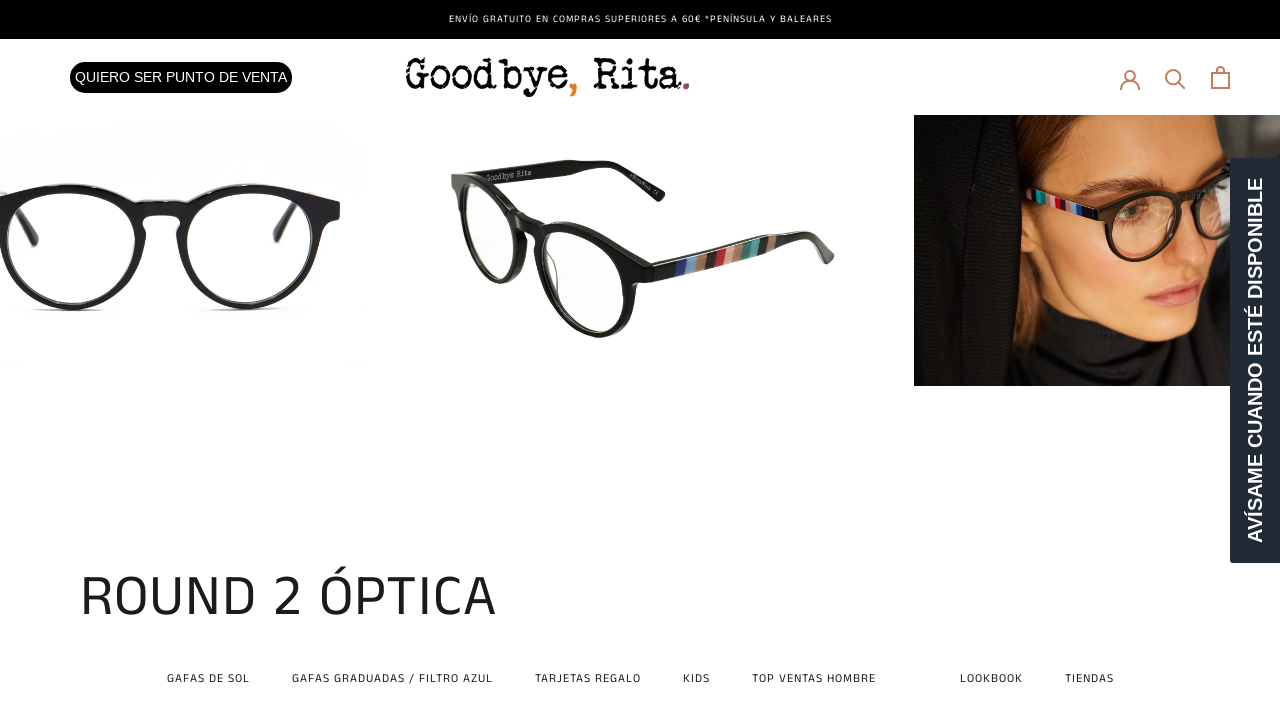

--- FILE ---
content_type: text/html; charset=utf-8
request_url: https://www.goodbyerita.com/products/round-2-optica
body_size: 58577
content:
<!doctype html>

<html class="no-js" lang="es">
  <head>


    <meta charset="utf-8"> 
    <meta http-equiv="X-UA-Compatible" content="IE=edge,chrome=1">
    <meta name="viewport" content="width=device-width, initial-scale=1.0, height=device-height, minimum-scale=1.0, maximum-scale=1.0">
    <meta name="theme-color" content="">

    <title>
      Round 2 View - Gafas de Óptica| Goodbye, Rita &ndash; Goodbye Rita (ES)
    </title><meta name="description" content="Déjate seducir por el modelo de gafas de óptica: Round 2. Diseño único y diferente, de la categoría Round de la firma de gafas de sol Goodbye, Rita."><link rel="canonical" href="https://www.goodbyerita.com/products/round-2-optica"><link rel="shortcut icon" href="//www.goodbyerita.com/cdn/shop/files/descarga_96x.png?v=1615482479" type="image/png"><meta property="og:type" content="product">
  <meta property="og:title" content="Round 2 Óptica"><meta property="og:image" content="http://www.goodbyerita.com/cdn/shop/products/Round2opticafrontalgafapremontadaacetatoredondanegra.png?v=1682512892">
    <meta property="og:image:secure_url" content="https://www.goodbyerita.com/cdn/shop/products/Round2opticafrontalgafapremontadaacetatoredondanegra.png?v=1682512892">
    <meta property="og:image:width" content="1999">
    <meta property="og:image:height" content="1333"><meta property="product:price:amount" content="59.90">
  <meta property="product:price:currency" content="EUR"><meta property="og:description" content="Déjate seducir por el modelo de gafas de óptica: Round 2. Diseño único y diferente, de la categoría Round de la firma de gafas de sol Goodbye, Rita."><meta property="og:url" content="https://www.goodbyerita.com/products/round-2-optica">
<meta property="og:site_name" content="Goodbye Rita (ES)"><meta name="twitter:card" content="summary"><meta name="twitter:title" content="Round 2 Óptica">
  <meta name="twitter:description" content="¡DISFRUTA DE DÍAS REDONDOS!: Las gafas Round son frescas, divertidas y rebosantes de buenas vibraciones. Tienen un original diseño, ligero y flexible, que las convierte en el accesorio perfecto para que puedas disfrutar y vivir al máximo cada día... ¡A todo color! Nuestras gafas Round 2 tienen un diseño en un tono negro con el patrón de colores propio de Goodbye, Rita en las patillas. LENTES DISFRUTA DEL MUNDO A TODO COLOR: Como sabemos que te encantan nuestras gafas Round 2, hemos decidido fabricarlas con lentes sin graduación, para que puedas llevarlas a tu óptica de confianza y graduarlas de acuerdo a tus necesidades. Porque ver bien no puede ser incompatible con verse bien... ¡Ten siempre las cosas claras! Disponibles con graduación para presbicia desde 1.0 hasta 3.5 o sin lente para que las adaptes a tus necesidades en tu óptica">
  <meta name="twitter:image" content="https://www.goodbyerita.com/cdn/shop/products/Round2opticafrontalgafapremontadaacetatoredondanegra_600x600_crop_center.png?v=1682512892">
    <style>
  @font-face {
  font-family: "Anek Tamil";
  font-weight: 400;
  font-style: normal;
  font-display: fallback;
  src: url("//www.goodbyerita.com/cdn/fonts/anek_tamil/anektamil_n4.2c907daa645b7bbf6285dac0733760f08d99f2ba.woff2") format("woff2"),
       url("//www.goodbyerita.com/cdn/fonts/anek_tamil/anektamil_n4.58d2b7d33afb43473289c2390c1128013680474b.woff") format("woff");
}

  @font-face {
  font-family: "Nunito Sans";
  font-weight: 400;
  font-style: normal;
  font-display: fallback;
  src: url("//www.goodbyerita.com/cdn/fonts/nunito_sans/nunitosans_n4.0276fe080df0ca4e6a22d9cb55aed3ed5ba6b1da.woff2") format("woff2"),
       url("//www.goodbyerita.com/cdn/fonts/nunito_sans/nunitosans_n4.b4964bee2f5e7fd9c3826447e73afe2baad607b7.woff") format("woff");
}


  @font-face {
  font-family: "Nunito Sans";
  font-weight: 700;
  font-style: normal;
  font-display: fallback;
  src: url("//www.goodbyerita.com/cdn/fonts/nunito_sans/nunitosans_n7.25d963ed46da26098ebeab731e90d8802d989fa5.woff2") format("woff2"),
       url("//www.goodbyerita.com/cdn/fonts/nunito_sans/nunitosans_n7.d32e3219b3d2ec82285d3027bd673efc61a996c8.woff") format("woff");
}

  @font-face {
  font-family: "Nunito Sans";
  font-weight: 400;
  font-style: italic;
  font-display: fallback;
  src: url("//www.goodbyerita.com/cdn/fonts/nunito_sans/nunitosans_i4.6e408730afac1484cf297c30b0e67c86d17fc586.woff2") format("woff2"),
       url("//www.goodbyerita.com/cdn/fonts/nunito_sans/nunitosans_i4.c9b6dcbfa43622b39a5990002775a8381942ae38.woff") format("woff");
}

  @font-face {
  font-family: "Nunito Sans";
  font-weight: 700;
  font-style: italic;
  font-display: fallback;
  src: url("//www.goodbyerita.com/cdn/fonts/nunito_sans/nunitosans_i7.8c1124729eec046a321e2424b2acf328c2c12139.woff2") format("woff2"),
       url("//www.goodbyerita.com/cdn/fonts/nunito_sans/nunitosans_i7.af4cda04357273e0996d21184432bcb14651a64d.woff") format("woff");
}


  :root {
    --heading-font-family : "Anek Tamil", sans-serif;
    --heading-font-weight : 400;
    --heading-font-style  : normal;

    --text-font-family : "Nunito Sans", sans-serif;
    --text-font-weight : 400;
    --text-font-style  : normal;

    --base-text-font-size   : 13px;
    --default-text-font-size: 14px;--background          : #ffffff;
    --background-rgb      : 255, 255, 255;
    --light-background    : #ffffff;
    --light-background-rgb: 255, 255, 255;
    --heading-color       : #1c1b1b;
    --text-color          : #1c1b1b;
    --text-color-rgb      : 28, 27, 27;
    --text-color-light    : #6a6a6a;
    --text-color-light-rgb: 106, 106, 106;
    --link-color          : #6a6a6a;
    --link-color-rgb      : 106, 106, 106;
    --border-color        : #dddddd;
    --border-color-rgb    : 221, 221, 221;

    --button-background    : #1c1b1b;
    --button-background-rgb: 28, 27, 27;
    --button-text-color    : #ffffff;

    --header-background       : #ffffff;
    --header-heading-color    : #1c1b1b;
    --header-light-text-color : #6a6a6a;
    --header-border-color     : #dddddd;

    --footer-background    : #ffffff;
    --footer-text-color    : #000000;
    --footer-heading-color : #000000;
    --footer-border-color  : #d9d9d9;

    --navigation-background      : #ffffff;
    --navigation-background-rgb  : 255, 255, 255;
    --navigation-text-color      : #1c1b1b;
    --navigation-text-color-light: rgba(28, 27, 27, 0.5);
    --navigation-border-color    : rgba(28, 27, 27, 0.25);

    --newsletter-popup-background     : #1c1b1b;
    --newsletter-popup-text-color     : #ffffff;
    --newsletter-popup-text-color-rgb : 255, 255, 255;

    --secondary-elements-background       : #1c1b1b;
    --secondary-elements-background-rgb   : 28, 27, 27;
    --secondary-elements-text-color       : #d8d1c9;
    --secondary-elements-text-color-light : rgba(216, 209, 201, 0.5);
    --secondary-elements-border-color     : rgba(216, 209, 201, 0.25);

    --product-sale-price-color    : #f94c43;
    --product-sale-price-color-rgb: 249, 76, 67;

    /* Shopify related variables */
    --payment-terms-background-color: #ffffff;

    /* Products */

    --horizontal-spacing-four-products-per-row: 60px;
        --horizontal-spacing-two-products-per-row : 60px;

    --vertical-spacing-four-products-per-row: 60px;
        --vertical-spacing-two-products-per-row : 75px;

    /* Animation */
    --drawer-transition-timing: cubic-bezier(0.645, 0.045, 0.355, 1);
    --header-base-height: 80px; /* We set a default for browsers that do not support CSS variables */

    /* Cursors */
    --cursor-zoom-in-svg    : url(//www.goodbyerita.com/cdn/shop/t/5/assets/cursor-zoom-in.svg?v=170532930330058140181674480174);
    --cursor-zoom-in-2x-svg : url(//www.goodbyerita.com/cdn/shop/t/5/assets/cursor-zoom-in-2x.svg?v=56685658183649387561674480174);
  }
</style>

<script>
  // IE11 does not have support for CSS variables, so we have to polyfill them
  if (!(((window || {}).CSS || {}).supports && window.CSS.supports('(--a: 0)'))) {
    const script = document.createElement('script');
    script.type = 'text/javascript';
    script.src = 'https://cdn.jsdelivr.net/npm/css-vars-ponyfill@2';
    script.onload = function() {
      cssVars({});
    };

    document.getElementsByTagName('head')[0].appendChild(script);
  }
</script>

    <script>window.performance && window.performance.mark && window.performance.mark('shopify.content_for_header.start');</script><meta name="google-site-verification" content="FwJYNUrOPa3eX2rO6CkSbCzr6BswWKTtTwQ0ETOMVsA">
<meta id="shopify-digital-wallet" name="shopify-digital-wallet" content="/53015019680/digital_wallets/dialog">
<meta name="shopify-checkout-api-token" content="ff060a65062d690b7ca4a3a1e8a7b4da">
<meta id="in-context-paypal-metadata" data-shop-id="53015019680" data-venmo-supported="false" data-environment="production" data-locale="es_ES" data-paypal-v4="true" data-currency="EUR">
<link rel="alternate" hreflang="x-default" href="https://www.goodbyerita.com/products/round-2-optica">
<link rel="alternate" hreflang="es" href="https://www.goodbyerita.com/products/round-2-optica">
<link rel="alternate" hreflang="en" href="https://www.goodbyerita.com/en/products/round-2-optica">
<link rel="alternate" hreflang="de" href="https://www.goodbyerita.com/de/products/round-2-optica">
<link rel="alternate" type="application/json+oembed" href="https://www.goodbyerita.com/products/round-2-optica.oembed">
<script async="async" src="/checkouts/internal/preloads.js?locale=es-ES"></script>
<link rel="preconnect" href="https://shop.app" crossorigin="anonymous">
<script async="async" src="https://shop.app/checkouts/internal/preloads.js?locale=es-ES&shop_id=53015019680" crossorigin="anonymous"></script>
<script id="apple-pay-shop-capabilities" type="application/json">{"shopId":53015019680,"countryCode":"ES","currencyCode":"EUR","merchantCapabilities":["supports3DS"],"merchantId":"gid:\/\/shopify\/Shop\/53015019680","merchantName":"Goodbye Rita (ES)","requiredBillingContactFields":["postalAddress","email","phone"],"requiredShippingContactFields":["postalAddress","email","phone"],"shippingType":"shipping","supportedNetworks":["visa","maestro","masterCard","amex"],"total":{"type":"pending","label":"Goodbye Rita (ES)","amount":"1.00"},"shopifyPaymentsEnabled":true,"supportsSubscriptions":true}</script>
<script id="shopify-features" type="application/json">{"accessToken":"ff060a65062d690b7ca4a3a1e8a7b4da","betas":["rich-media-storefront-analytics"],"domain":"www.goodbyerita.com","predictiveSearch":true,"shopId":53015019680,"locale":"es"}</script>
<script>var Shopify = Shopify || {};
Shopify.shop = "goodbye-rita-spain.myshopify.com";
Shopify.locale = "es";
Shopify.currency = {"active":"EUR","rate":"1.0"};
Shopify.country = "ES";
Shopify.theme = {"name":"goodbyeRita\/master","id":131668508832,"schema_name":"Theme Vectoriam","schema_version":"2.0.1","theme_store_id":null,"role":"main"};
Shopify.theme.handle = "null";
Shopify.theme.style = {"id":null,"handle":null};
Shopify.cdnHost = "www.goodbyerita.com/cdn";
Shopify.routes = Shopify.routes || {};
Shopify.routes.root = "/";</script>
<script type="module">!function(o){(o.Shopify=o.Shopify||{}).modules=!0}(window);</script>
<script>!function(o){function n(){var o=[];function n(){o.push(Array.prototype.slice.apply(arguments))}return n.q=o,n}var t=o.Shopify=o.Shopify||{};t.loadFeatures=n(),t.autoloadFeatures=n()}(window);</script>
<script>
  window.ShopifyPay = window.ShopifyPay || {};
  window.ShopifyPay.apiHost = "shop.app\/pay";
  window.ShopifyPay.redirectState = null;
</script>
<script id="shop-js-analytics" type="application/json">{"pageType":"product"}</script>
<script defer="defer" async type="module" src="//www.goodbyerita.com/cdn/shopifycloud/shop-js/modules/v2/client.init-shop-cart-sync_CvZOh8Af.es.esm.js"></script>
<script defer="defer" async type="module" src="//www.goodbyerita.com/cdn/shopifycloud/shop-js/modules/v2/chunk.common_3Rxs6Qxh.esm.js"></script>
<script type="module">
  await import("//www.goodbyerita.com/cdn/shopifycloud/shop-js/modules/v2/client.init-shop-cart-sync_CvZOh8Af.es.esm.js");
await import("//www.goodbyerita.com/cdn/shopifycloud/shop-js/modules/v2/chunk.common_3Rxs6Qxh.esm.js");

  window.Shopify.SignInWithShop?.initShopCartSync?.({"fedCMEnabled":true,"windoidEnabled":true});

</script>
<script>
  window.Shopify = window.Shopify || {};
  if (!window.Shopify.featureAssets) window.Shopify.featureAssets = {};
  window.Shopify.featureAssets['shop-js'] = {"shop-cart-sync":["modules/v2/client.shop-cart-sync_rmK0axmV.es.esm.js","modules/v2/chunk.common_3Rxs6Qxh.esm.js"],"init-fed-cm":["modules/v2/client.init-fed-cm_ZaR7zFve.es.esm.js","modules/v2/chunk.common_3Rxs6Qxh.esm.js"],"shop-button":["modules/v2/client.shop-button_DtKRgnFY.es.esm.js","modules/v2/chunk.common_3Rxs6Qxh.esm.js"],"shop-cash-offers":["modules/v2/client.shop-cash-offers_CD08217J.es.esm.js","modules/v2/chunk.common_3Rxs6Qxh.esm.js","modules/v2/chunk.modal_DPIzVVvN.esm.js"],"init-windoid":["modules/v2/client.init-windoid_B42Q2JHR.es.esm.js","modules/v2/chunk.common_3Rxs6Qxh.esm.js"],"shop-toast-manager":["modules/v2/client.shop-toast-manager_BhL87v9O.es.esm.js","modules/v2/chunk.common_3Rxs6Qxh.esm.js"],"init-shop-email-lookup-coordinator":["modules/v2/client.init-shop-email-lookup-coordinator_CFAE-OH8.es.esm.js","modules/v2/chunk.common_3Rxs6Qxh.esm.js"],"init-shop-cart-sync":["modules/v2/client.init-shop-cart-sync_CvZOh8Af.es.esm.js","modules/v2/chunk.common_3Rxs6Qxh.esm.js"],"avatar":["modules/v2/client.avatar_BTnouDA3.es.esm.js"],"pay-button":["modules/v2/client.pay-button_x3Sl_UWF.es.esm.js","modules/v2/chunk.common_3Rxs6Qxh.esm.js"],"init-customer-accounts":["modules/v2/client.init-customer-accounts_DwzgN7WB.es.esm.js","modules/v2/client.shop-login-button_Bwv8tzNm.es.esm.js","modules/v2/chunk.common_3Rxs6Qxh.esm.js","modules/v2/chunk.modal_DPIzVVvN.esm.js"],"init-shop-for-new-customer-accounts":["modules/v2/client.init-shop-for-new-customer-accounts_l0dYgp_m.es.esm.js","modules/v2/client.shop-login-button_Bwv8tzNm.es.esm.js","modules/v2/chunk.common_3Rxs6Qxh.esm.js","modules/v2/chunk.modal_DPIzVVvN.esm.js"],"shop-login-button":["modules/v2/client.shop-login-button_Bwv8tzNm.es.esm.js","modules/v2/chunk.common_3Rxs6Qxh.esm.js","modules/v2/chunk.modal_DPIzVVvN.esm.js"],"init-customer-accounts-sign-up":["modules/v2/client.init-customer-accounts-sign-up_CqSuJy7r.es.esm.js","modules/v2/client.shop-login-button_Bwv8tzNm.es.esm.js","modules/v2/chunk.common_3Rxs6Qxh.esm.js","modules/v2/chunk.modal_DPIzVVvN.esm.js"],"shop-follow-button":["modules/v2/client.shop-follow-button_sMoqSZtr.es.esm.js","modules/v2/chunk.common_3Rxs6Qxh.esm.js","modules/v2/chunk.modal_DPIzVVvN.esm.js"],"checkout-modal":["modules/v2/client.checkout-modal_CwKmoEcx.es.esm.js","modules/v2/chunk.common_3Rxs6Qxh.esm.js","modules/v2/chunk.modal_DPIzVVvN.esm.js"],"lead-capture":["modules/v2/client.lead-capture_De9xQpTV.es.esm.js","modules/v2/chunk.common_3Rxs6Qxh.esm.js","modules/v2/chunk.modal_DPIzVVvN.esm.js"],"shop-login":["modules/v2/client.shop-login_DZKlOsWP.es.esm.js","modules/v2/chunk.common_3Rxs6Qxh.esm.js","modules/v2/chunk.modal_DPIzVVvN.esm.js"],"payment-terms":["modules/v2/client.payment-terms_WyOlUs-o.es.esm.js","modules/v2/chunk.common_3Rxs6Qxh.esm.js","modules/v2/chunk.modal_DPIzVVvN.esm.js"]};
</script>
<script>(function() {
  var isLoaded = false;
  function asyncLoad() {
    if (isLoaded) return;
    isLoaded = true;
    var urls = ["https:\/\/formbuilder.hulkapps.com\/skeletopapp.js?shop=goodbye-rita-spain.myshopify.com","https:\/\/cdn.ordersify.com\/sdk\/productalerts-shopify.js?shop=goodbye-rita-spain.myshopify.com","https:\/\/candyrack.ds-cdn.com\/static\/main.js?shop=goodbye-rita-spain.myshopify.com","https:\/\/storage.nfcube.com\/instafeed-331ae590d2d5a12faf9aa35a29b64097.js?shop=goodbye-rita-spain.myshopify.com","https:\/\/cdn.roseperl.com\/storelocator-prod\/stockist-form\/goodbye-rita-spain-1750216933.js?shop=goodbye-rita-spain.myshopify.com","https:\/\/cdn.roseperl.com\/storelocator-prod\/setting\/goodbye-rita-spain-1768628094.js?shop=goodbye-rita-spain.myshopify.com","https:\/\/cdn.roseperl.com\/storelocator-prod\/wtb\/goodbye-rita-spain-1768628095.js?shop=goodbye-rita-spain.myshopify.com","https:\/\/cdn.roseperl.com\/storelocator-prod\/fo\/goodbye-rita-spain-1768628096.js?shop=goodbye-rita-spain.myshopify.com"];
    for (var i = 0; i < urls.length; i++) {
      var s = document.createElement('script');
      s.type = 'text/javascript';
      s.async = true;
      s.src = urls[i];
      var x = document.getElementsByTagName('script')[0];
      x.parentNode.insertBefore(s, x);
    }
  };
  if(window.attachEvent) {
    window.attachEvent('onload', asyncLoad);
  } else {
    window.addEventListener('load', asyncLoad, false);
  }
})();</script>
<script id="__st">var __st={"a":53015019680,"offset":3600,"reqid":"a2c6c73b-cd0c-4eb8-9b27-72ce54a2727e-1768721283","pageurl":"www.goodbyerita.com\/products\/round-2-optica","u":"f79ffea7d7bf","p":"product","rtyp":"product","rid":6009701695648};</script>
<script>window.ShopifyPaypalV4VisibilityTracking = true;</script>
<script id="captcha-bootstrap">!function(){'use strict';const t='contact',e='account',n='new_comment',o=[[t,t],['blogs',n],['comments',n],[t,'customer']],c=[[e,'customer_login'],[e,'guest_login'],[e,'recover_customer_password'],[e,'create_customer']],r=t=>t.map((([t,e])=>`form[action*='/${t}']:not([data-nocaptcha='true']) input[name='form_type'][value='${e}']`)).join(','),a=t=>()=>t?[...document.querySelectorAll(t)].map((t=>t.form)):[];function s(){const t=[...o],e=r(t);return a(e)}const i='password',u='form_key',d=['recaptcha-v3-token','g-recaptcha-response','h-captcha-response',i],f=()=>{try{return window.sessionStorage}catch{return}},m='__shopify_v',_=t=>t.elements[u];function p(t,e,n=!1){try{const o=window.sessionStorage,c=JSON.parse(o.getItem(e)),{data:r}=function(t){const{data:e,action:n}=t;return t[m]||n?{data:e,action:n}:{data:t,action:n}}(c);for(const[e,n]of Object.entries(r))t.elements[e]&&(t.elements[e].value=n);n&&o.removeItem(e)}catch(o){console.error('form repopulation failed',{error:o})}}const l='form_type',E='cptcha';function T(t){t.dataset[E]=!0}const w=window,h=w.document,L='Shopify',v='ce_forms',y='captcha';let A=!1;((t,e)=>{const n=(g='f06e6c50-85a8-45c8-87d0-21a2b65856fe',I='https://cdn.shopify.com/shopifycloud/storefront-forms-hcaptcha/ce_storefront_forms_captcha_hcaptcha.v1.5.2.iife.js',D={infoText:'Protegido por hCaptcha',privacyText:'Privacidad',termsText:'Términos'},(t,e,n)=>{const o=w[L][v],c=o.bindForm;if(c)return c(t,g,e,D).then(n);var r;o.q.push([[t,g,e,D],n]),r=I,A||(h.body.append(Object.assign(h.createElement('script'),{id:'captcha-provider',async:!0,src:r})),A=!0)});var g,I,D;w[L]=w[L]||{},w[L][v]=w[L][v]||{},w[L][v].q=[],w[L][y]=w[L][y]||{},w[L][y].protect=function(t,e){n(t,void 0,e),T(t)},Object.freeze(w[L][y]),function(t,e,n,w,h,L){const[v,y,A,g]=function(t,e,n){const i=e?o:[],u=t?c:[],d=[...i,...u],f=r(d),m=r(i),_=r(d.filter((([t,e])=>n.includes(e))));return[a(f),a(m),a(_),s()]}(w,h,L),I=t=>{const e=t.target;return e instanceof HTMLFormElement?e:e&&e.form},D=t=>v().includes(t);t.addEventListener('submit',(t=>{const e=I(t);if(!e)return;const n=D(e)&&!e.dataset.hcaptchaBound&&!e.dataset.recaptchaBound,o=_(e),c=g().includes(e)&&(!o||!o.value);(n||c)&&t.preventDefault(),c&&!n&&(function(t){try{if(!f())return;!function(t){const e=f();if(!e)return;const n=_(t);if(!n)return;const o=n.value;o&&e.removeItem(o)}(t);const e=Array.from(Array(32),(()=>Math.random().toString(36)[2])).join('');!function(t,e){_(t)||t.append(Object.assign(document.createElement('input'),{type:'hidden',name:u})),t.elements[u].value=e}(t,e),function(t,e){const n=f();if(!n)return;const o=[...t.querySelectorAll(`input[type='${i}']`)].map((({name:t})=>t)),c=[...d,...o],r={};for(const[a,s]of new FormData(t).entries())c.includes(a)||(r[a]=s);n.setItem(e,JSON.stringify({[m]:1,action:t.action,data:r}))}(t,e)}catch(e){console.error('failed to persist form',e)}}(e),e.submit())}));const S=(t,e)=>{t&&!t.dataset[E]&&(n(t,e.some((e=>e===t))),T(t))};for(const o of['focusin','change'])t.addEventListener(o,(t=>{const e=I(t);D(e)&&S(e,y())}));const B=e.get('form_key'),M=e.get(l),P=B&&M;t.addEventListener('DOMContentLoaded',(()=>{const t=y();if(P)for(const e of t)e.elements[l].value===M&&p(e,B);[...new Set([...A(),...v().filter((t=>'true'===t.dataset.shopifyCaptcha))])].forEach((e=>S(e,t)))}))}(h,new URLSearchParams(w.location.search),n,t,e,['guest_login'])})(!0,!0)}();</script>
<script integrity="sha256-4kQ18oKyAcykRKYeNunJcIwy7WH5gtpwJnB7kiuLZ1E=" data-source-attribution="shopify.loadfeatures" defer="defer" src="//www.goodbyerita.com/cdn/shopifycloud/storefront/assets/storefront/load_feature-a0a9edcb.js" crossorigin="anonymous"></script>
<script crossorigin="anonymous" defer="defer" src="//www.goodbyerita.com/cdn/shopifycloud/storefront/assets/shopify_pay/storefront-65b4c6d7.js?v=20250812"></script>
<script data-source-attribution="shopify.dynamic_checkout.dynamic.init">var Shopify=Shopify||{};Shopify.PaymentButton=Shopify.PaymentButton||{isStorefrontPortableWallets:!0,init:function(){window.Shopify.PaymentButton.init=function(){};var t=document.createElement("script");t.src="https://www.goodbyerita.com/cdn/shopifycloud/portable-wallets/latest/portable-wallets.es.js",t.type="module",document.head.appendChild(t)}};
</script>
<script data-source-attribution="shopify.dynamic_checkout.buyer_consent">
  function portableWalletsHideBuyerConsent(e){var t=document.getElementById("shopify-buyer-consent"),n=document.getElementById("shopify-subscription-policy-button");t&&n&&(t.classList.add("hidden"),t.setAttribute("aria-hidden","true"),n.removeEventListener("click",e))}function portableWalletsShowBuyerConsent(e){var t=document.getElementById("shopify-buyer-consent"),n=document.getElementById("shopify-subscription-policy-button");t&&n&&(t.classList.remove("hidden"),t.removeAttribute("aria-hidden"),n.addEventListener("click",e))}window.Shopify?.PaymentButton&&(window.Shopify.PaymentButton.hideBuyerConsent=portableWalletsHideBuyerConsent,window.Shopify.PaymentButton.showBuyerConsent=portableWalletsShowBuyerConsent);
</script>
<script data-source-attribution="shopify.dynamic_checkout.cart.bootstrap">document.addEventListener("DOMContentLoaded",(function(){function t(){return document.querySelector("shopify-accelerated-checkout-cart, shopify-accelerated-checkout")}if(t())Shopify.PaymentButton.init();else{new MutationObserver((function(e,n){t()&&(Shopify.PaymentButton.init(),n.disconnect())})).observe(document.body,{childList:!0,subtree:!0})}}));
</script>
<link id="shopify-accelerated-checkout-styles" rel="stylesheet" media="screen" href="https://www.goodbyerita.com/cdn/shopifycloud/portable-wallets/latest/accelerated-checkout-backwards-compat.css" crossorigin="anonymous">
<style id="shopify-accelerated-checkout-cart">
        #shopify-buyer-consent {
  margin-top: 1em;
  display: inline-block;
  width: 100%;
}

#shopify-buyer-consent.hidden {
  display: none;
}

#shopify-subscription-policy-button {
  background: none;
  border: none;
  padding: 0;
  text-decoration: underline;
  font-size: inherit;
  cursor: pointer;
}

#shopify-subscription-policy-button::before {
  box-shadow: none;
}

      </style>

<script>window.performance && window.performance.mark && window.performance.mark('shopify.content_for_header.end');</script>

    <link rel="stylesheet" href="//www.goodbyerita.com/cdn/shop/t/5/assets/theme.css?v=161622054457261430641744123455">

    <script>// This allows to expose several variables to the global scope, to be used in scripts
      window.theme = {
        pageType: "product",
        moneyFormat: "\u003cspan class='money'\u003e€{{amount}}\u003c\/span\u003e",
        moneyWithCurrencyFormat: "\u003cspan class='money'\u003e€{{amount}} EUR\u003c\/span\u003e",
        productImageSize: "square",
        searchMode: "product,article",
        showPageTransition: false,
        showElementStaggering: true,
        showImageZooming: true
      };

      window.routes = {
        rootUrl: "\/",
        rootUrlWithoutSlash: '',
        cartUrl: "\/cart",
        cartAddUrl: "\/cart\/add",
        cartChangeUrl: "\/cart\/change",
        searchUrl: "\/search",
        productRecommendationsUrl: "\/recommendations\/products"
      };

      window.languages = {
        cartAddNote: "Añadir una nota de pedido",
        cartEditNote: "Editar nota de pedido",
        productImageLoadingError: "Esta imagen no pudo ser cargada. Intente volver a cargar la página.",
        productFormAddToCart: "Añadir al carrito",
        productFormUnavailable: "No disponible",
        productFormSoldOut: "Agotado",
        shippingEstimatorOneResult: "1 opción disponible",
        shippingEstimatorMoreResults: "{{count}} opciones disponibles:",
        shippingEstimatorNoResults: "No se pudo encontrar ningún envío"
      };

      window.lazySizesConfig = {
        loadHidden: false,
        hFac: 0.5,
        expFactor: 2,
        ricTimeout: 150,
        lazyClass: 'Image--lazyLoad',
        loadingClass: 'Image--lazyLoading',
        loadedClass: 'Image--lazyLoaded'
      };

      document.documentElement.className = document.documentElement.className.replace('no-js', 'js');
      document.documentElement.style.setProperty('--window-height', window.innerHeight + 'px');

      // We do a quick detection of some features (we could use Modernizr but for so little...)
      (function() {
        document.documentElement.className += ((window.CSS && window.CSS.supports('(position: sticky) or (position: -webkit-sticky)')) ? ' supports-sticky' : ' no-supports-sticky');
        document.documentElement.className += (window.matchMedia('(-moz-touch-enabled: 1), (hover: none)')).matches ? ' no-supports-hover' : ' supports-hover';
      }());
    </script><script src="https://polyfill-fastly.net/v3/polyfill.min.js?unknown=polyfill&features=fetch,Element.prototype.closest,Element.prototype.remove,Element.prototype.classList,Array.prototype.includes,Array.prototype.fill,Object.assign,CustomEvent,IntersectionObserver,IntersectionObserverEntry,URL" defer></script><script src="//www.goodbyerita.com/cdn/shop/t/5/assets/jquery-3.5.1.min.js?v=60938658743091704111765525059" defer></script><script src="//www.goodbyerita.com/cdn/shop/t/5/assets/lazysizes.min.js?v=174358363404432586981674480157" async></script><link rel="stylesheet" type="text/css" href="https://cdn.jsdelivr.net/npm/slick-carousel@1.8.1/slick/slick.css"/>
    <script src="https://cdn.jsdelivr.net/npm/slick-carousel@1.8.1/slick/slick.min.js" defer></script><script src="//www.goodbyerita.com/cdn/shop/t/5/assets/libs.min.js?v=26178543184394469741674480157" defer></script>
    <script src="//www.goodbyerita.com/cdn/shop/t/5/assets/theme.min.js?v=136617252418729015761763567652" defer></script><script src="//www.goodbyerita.com/cdn/shop/t/5/assets/custom.js?v=99451649277746717101764085018" defer></script><script>
      (function () {
        window.onpageshow = function() {
          if (window.theme.showPageTransition) {
            var pageTransition = document.querySelector('.PageTransition');

            if (pageTransition) {
              pageTransition.style.visibility = 'visible';
              pageTransition.style.opacity = '0';
            }
          }

          // When the page is loaded from the cache, we have to reload the cart content
          document.documentElement.dispatchEvent(new CustomEvent('cart:refresh', {
            bubbles: true
          }));
        };
      })();
    </script>

    
  <script type="application/ld+json">
  {
    "@context": "http://schema.org",
    "@type": "Product",
    "offers": [{
          "@type": "Offer",
          "name": "'+ 1.0 \/ ES",
          "availability":"https://schema.org/OutOfStock",
          "price": 59.9,
          "priceCurrency": "EUR",
          "priceValidUntil": "2026-01-28","sku": "GBR-RDV-02-1.0","url": "/products/round-2-optica?variant=46674219532632"
        },
{
          "@type": "Offer",
          "name": "'+ 1.0 \/ ROW",
          "availability":"https://schema.org/OutOfStock",
          "price": 89.9,
          "priceCurrency": "EUR",
          "priceValidUntil": "2026-01-28","sku": "GBR-RDV-02-1.0","url": "/products/round-2-optica?variant=46674219565400"
        },
{
          "@type": "Offer",
          "name": "'+ 1.5 \/ ES",
          "availability":"https://schema.org/OutOfStock",
          "price": 59.9,
          "priceCurrency": "EUR",
          "priceValidUntil": "2026-01-28","sku": "GBR-RDV-02-1.5","url": "/products/round-2-optica?variant=46674219598168"
        },
{
          "@type": "Offer",
          "name": "'+ 1.5 \/ ROW",
          "availability":"https://schema.org/OutOfStock",
          "price": 89.9,
          "priceCurrency": "EUR",
          "priceValidUntil": "2026-01-28","sku": "GBR-RDV-02-1.5","url": "/products/round-2-optica?variant=46674219630936"
        },
{
          "@type": "Offer",
          "name": "'+ 2.0 \/ ES",
          "availability":"https://schema.org/OutOfStock",
          "price": 59.9,
          "priceCurrency": "EUR",
          "priceValidUntil": "2026-01-28","sku": "GBR-RDV-02-2.0","url": "/products/round-2-optica?variant=46674219663704"
        },
{
          "@type": "Offer",
          "name": "'+ 2.0 \/ ROW",
          "availability":"https://schema.org/OutOfStock",
          "price": 89.9,
          "priceCurrency": "EUR",
          "priceValidUntil": "2026-01-28","sku": "GBR-RDV-02-2.0","url": "/products/round-2-optica?variant=46674219696472"
        },
{
          "@type": "Offer",
          "name": "'+ 2.5 \/ ES",
          "availability":"https://schema.org/OutOfStock",
          "price": 59.9,
          "priceCurrency": "EUR",
          "priceValidUntil": "2026-01-28","sku": "GBR-RDV-02-2.5","url": "/products/round-2-optica?variant=46674219729240"
        },
{
          "@type": "Offer",
          "name": "'+ 2.5 \/ ROW",
          "availability":"https://schema.org/OutOfStock",
          "price": 89.9,
          "priceCurrency": "EUR",
          "priceValidUntil": "2026-01-28","sku": "GBR-RDV-02-2.5","url": "/products/round-2-optica?variant=46674219762008"
        },
{
          "@type": "Offer",
          "name": "'+ 3.0 \/ ES",
          "availability":"https://schema.org/OutOfStock",
          "price": 59.9,
          "priceCurrency": "EUR",
          "priceValidUntil": "2026-01-28","sku": "GBR-RDV-02-3.0","url": "/products/round-2-optica?variant=46674219794776"
        },
{
          "@type": "Offer",
          "name": "'+ 3.0 \/ ROW",
          "availability":"https://schema.org/OutOfStock",
          "price": 89.9,
          "priceCurrency": "EUR",
          "priceValidUntil": "2026-01-28","sku": "GBR-RDV-02-3.0","url": "/products/round-2-optica?variant=46674219827544"
        },
{
          "@type": "Offer",
          "name": "'+ 3.5 \/ ES",
          "availability":"https://schema.org/OutOfStock",
          "price": 59.9,
          "priceCurrency": "EUR",
          "priceValidUntil": "2026-01-28","sku": "GBR-RDV-02-3.5","url": "/products/round-2-optica?variant=46674219860312"
        },
{
          "@type": "Offer",
          "name": "'+ 3.5 \/ ROW",
          "availability":"https://schema.org/OutOfStock",
          "price": 89.9,
          "priceCurrency": "EUR",
          "priceValidUntil": "2026-01-28","sku": "GBR-RDV-02-3.5","url": "/products/round-2-optica?variant=46674219893080"
        },
{
          "@type": "Offer",
          "name": "Demo \/ ES",
          "availability":"https://schema.org/OutOfStock",
          "price": 59.9,
          "priceCurrency": "EUR",
          "priceValidUntil": "2026-01-28","sku": "GBR-RDV-02-D","url": "/products/round-2-optica?variant=37876482113696"
        },
{
          "@type": "Offer",
          "name": "Demo \/ ROW",
          "availability":"https://schema.org/OutOfStock",
          "price": 89.9,
          "priceCurrency": "EUR",
          "priceValidUntil": "2026-01-28","sku": "GBR-RDV-02-D","url": "/products/round-2-optica?variant=41672208122016"
        },
{
          "@type": "Offer",
          "name": "FILTRO AZUL \/ ES",
          "availability":"https://schema.org/OutOfStock",
          "price": 59.9,
          "priceCurrency": "EUR",
          "priceValidUntil": "2026-01-28","sku": "GBR-RDV-02-BL","url": "/products/round-2-optica?variant=53871070642520"
        },
{
          "@type": "Offer",
          "name": "FILTRO AZUL \/ ROW",
          "availability":"https://schema.org/OutOfStock",
          "price": 59.9,
          "priceCurrency": "EUR",
          "priceValidUntil": "2026-01-28","sku": "GBR-RDV-02-BL","url": "/products/round-2-optica?variant=53871070675288"
        }
],
      "gtin13": "8436566385343",
      "productId": "8436566385343",
    "brand": {
      "name": "Goodbye Rita Spain"
    },
    "name": "Round 2 Óptica",
    "description": "¡DISFRUTA DE DÍAS REDONDOS!: \nLas gafas Round son frescas, divertidas y rebosantes de buenas vibraciones. Tienen un original diseño, ligero y flexible, que las convierte en el accesorio perfecto para que puedas disfrutar y vivir al máximo cada día... ¡A todo color! Nuestras gafas Round 2 tienen un diseño en un tono negro con el patrón de colores propio de Goodbye, Rita en las patillas.\n\n\n\nLENTES\nDISFRUTA DEL MUNDO A TODO COLOR: Como sabemos que te encantan nuestras gafas Round 2, hemos decidido fabricarlas con lentes sin graduación, para que puedas llevarlas a tu óptica de confianza y graduarlas de acuerdo a tus necesidades. Porque ver bien no puede ser incompatible con verse bien... ¡Ten siempre las cosas claras!  Disponibles con graduación para presbicia desde 1.0 hasta 3.5 o sin lente para que las adaptes a tus necesidades en tu óptica de confianza.\n\n\n\nMONTURA\nLa montura está hecha de acetato siguiendo estrictos procesos de producción, lo que hace que nuestras Round 2 sean unas gafas flexibles, livianas y altamente resistentes. Las Round 2 tienen los colores que hacen inconfundibles a las Goodbye, Rita. en el exterior de las varillas. Las Round 2 tienen un elegante acabado negro.  \n\n\n\nINSPIRACIÓN EN CADA RINCÓN\nCada persona es un mundo y cada mundo está repleto de lugares únicos y especiales. Por eso tenemos gafas sofisticadas y elegantes pero también irreverentes y atrevidas, siempre con multitud de colores y de acabados…Y tú, ¿eres de gafas o de Goodbye, Rita?\n\n\n\nPACKAGING\nCada gafa incluye un packaging, una funda protectora, y una gamuza con el diseño de Goodbye, Rita. \n\n\nMEDIDAS\nFrontal 14.5cm Alto 5cm Patilla 14.5cm\n\n\nDUDAS\nSi tienes cualquier duda sobre puedes escribirnos un email a info@goodbyerita.com\n\n\n",
    "category": "GAFAS DE ÓPTICA",
    "url": "/products/round-2-optica",
    "sku": "GBR-RDV-02-1.0",
    "image": {
      "@type": "ImageObject",
      "url": "https://www.goodbyerita.com/cdn/shop/products/Round2opticafrontalgafapremontadaacetatoredondanegra_1024x.png?v=1682512892",
      "image": "https://www.goodbyerita.com/cdn/shop/products/Round2opticafrontalgafapremontadaacetatoredondanegra_1024x.png?v=1682512892",
      "name": "Round 2 Óptica",
      "width": "1024",
      "height": "1024"
    }
  }
  </script>



  <script type="application/ld+json">
  {
    "@context": "http://schema.org",
    "@type": "BreadcrumbList",
  "itemListElement": [{
      "@type": "ListItem",
      "position": 1,
      "name": "Translation missing: es.general.breadcrumb.home",
      "item": "https://www.goodbyerita.com"
    },{
          "@type": "ListItem",
          "position": 2,
          "name": "Round 2 Óptica",
          "item": "https://www.goodbyerita.com/products/round-2-optica"
        }]
  }
  </script>

  
   
  
<!-- Google tag (gtag.js) -->
<script async src="https://www.googletagmanager.com/gtag/js?id=AW-928534073"></script>
<script>
  window.dataLayer = window.dataLayer || [];
  function gtag(){dataLayer.push(arguments);}
  gtag('js', new Date());

  gtag('config', 'AW-928534073');
</script>
<script>
    var appEnvironment = 'storelocator-prod';
    var shopHash = '5ca7a748b6669cd930d06161b18d8ab6';
</script>

<script>
    
    
    SCASLShopifyProduct = {id:6009701695648,handle:'round-2-optica',title:"Round 2 Óptica",variants: [{"id":46674219532632,"title":"'+ 1.0 \/ ES","option1":"'+ 1.0","option2":"ES","option3":null,"sku":"GBR-RDV-02-1.0","requires_shipping":true,"taxable":true,"featured_image":null,"available":false,"name":"Round 2 Óptica - '+ 1.0 \/ ES","public_title":"'+ 1.0 \/ ES","options":["'+ 1.0","ES"],"price":5990,"weight":260,"compare_at_price":null,"inventory_management":"shopify","barcode":"8436566385343","requires_selling_plan":false,"selling_plan_allocations":[]},{"id":46674219565400,"title":"'+ 1.0 \/ ROW","option1":"'+ 1.0","option2":"ROW","option3":null,"sku":"GBR-RDV-02-1.0","requires_shipping":true,"taxable":true,"featured_image":null,"available":false,"name":"Round 2 Óptica - '+ 1.0 \/ ROW","public_title":"'+ 1.0 \/ ROW","options":["'+ 1.0","ROW"],"price":8990,"weight":260,"compare_at_price":null,"inventory_management":"shopify","barcode":"8436566385343","requires_selling_plan":false,"selling_plan_allocations":[]},{"id":46674219598168,"title":"'+ 1.5 \/ ES","option1":"'+ 1.5","option2":"ES","option3":null,"sku":"GBR-RDV-02-1.5","requires_shipping":true,"taxable":true,"featured_image":null,"available":false,"name":"Round 2 Óptica - '+ 1.5 \/ ES","public_title":"'+ 1.5 \/ ES","options":["'+ 1.5","ES"],"price":5990,"weight":260,"compare_at_price":null,"inventory_management":"shopify","barcode":"8436566385350","requires_selling_plan":false,"selling_plan_allocations":[]},{"id":46674219630936,"title":"'+ 1.5 \/ ROW","option1":"'+ 1.5","option2":"ROW","option3":null,"sku":"GBR-RDV-02-1.5","requires_shipping":true,"taxable":true,"featured_image":null,"available":false,"name":"Round 2 Óptica - '+ 1.5 \/ ROW","public_title":"'+ 1.5 \/ ROW","options":["'+ 1.5","ROW"],"price":8990,"weight":260,"compare_at_price":null,"inventory_management":"shopify","barcode":"8436566385350","requires_selling_plan":false,"selling_plan_allocations":[]},{"id":46674219663704,"title":"'+ 2.0 \/ ES","option1":"'+ 2.0","option2":"ES","option3":null,"sku":"GBR-RDV-02-2.0","requires_shipping":true,"taxable":true,"featured_image":null,"available":false,"name":"Round 2 Óptica - '+ 2.0 \/ ES","public_title":"'+ 2.0 \/ ES","options":["'+ 2.0","ES"],"price":5990,"weight":260,"compare_at_price":null,"inventory_management":"shopify","barcode":"8436566385367","requires_selling_plan":false,"selling_plan_allocations":[]},{"id":46674219696472,"title":"'+ 2.0 \/ ROW","option1":"'+ 2.0","option2":"ROW","option3":null,"sku":"GBR-RDV-02-2.0","requires_shipping":true,"taxable":true,"featured_image":null,"available":false,"name":"Round 2 Óptica - '+ 2.0 \/ ROW","public_title":"'+ 2.0 \/ ROW","options":["'+ 2.0","ROW"],"price":8990,"weight":260,"compare_at_price":null,"inventory_management":"shopify","barcode":"8436566385367","requires_selling_plan":false,"selling_plan_allocations":[]},{"id":46674219729240,"title":"'+ 2.5 \/ ES","option1":"'+ 2.5","option2":"ES","option3":null,"sku":"GBR-RDV-02-2.5","requires_shipping":true,"taxable":true,"featured_image":null,"available":false,"name":"Round 2 Óptica - '+ 2.5 \/ ES","public_title":"'+ 2.5 \/ ES","options":["'+ 2.5","ES"],"price":5990,"weight":260,"compare_at_price":null,"inventory_management":"shopify","barcode":"8436566385374","requires_selling_plan":false,"selling_plan_allocations":[]},{"id":46674219762008,"title":"'+ 2.5 \/ ROW","option1":"'+ 2.5","option2":"ROW","option3":null,"sku":"GBR-RDV-02-2.5","requires_shipping":true,"taxable":true,"featured_image":null,"available":false,"name":"Round 2 Óptica - '+ 2.5 \/ ROW","public_title":"'+ 2.5 \/ ROW","options":["'+ 2.5","ROW"],"price":8990,"weight":260,"compare_at_price":null,"inventory_management":"shopify","barcode":"8436566385374","requires_selling_plan":false,"selling_plan_allocations":[]},{"id":46674219794776,"title":"'+ 3.0 \/ ES","option1":"'+ 3.0","option2":"ES","option3":null,"sku":"GBR-RDV-02-3.0","requires_shipping":true,"taxable":true,"featured_image":null,"available":false,"name":"Round 2 Óptica - '+ 3.0 \/ ES","public_title":"'+ 3.0 \/ ES","options":["'+ 3.0","ES"],"price":5990,"weight":260,"compare_at_price":null,"inventory_management":"shopify","barcode":"8436566385381","requires_selling_plan":false,"selling_plan_allocations":[]},{"id":46674219827544,"title":"'+ 3.0 \/ ROW","option1":"'+ 3.0","option2":"ROW","option3":null,"sku":"GBR-RDV-02-3.0","requires_shipping":true,"taxable":true,"featured_image":null,"available":false,"name":"Round 2 Óptica - '+ 3.0 \/ ROW","public_title":"'+ 3.0 \/ ROW","options":["'+ 3.0","ROW"],"price":8990,"weight":260,"compare_at_price":null,"inventory_management":"shopify","barcode":"8436566385381","requires_selling_plan":false,"selling_plan_allocations":[]},{"id":46674219860312,"title":"'+ 3.5 \/ ES","option1":"'+ 3.5","option2":"ES","option3":null,"sku":"GBR-RDV-02-3.5","requires_shipping":true,"taxable":true,"featured_image":null,"available":false,"name":"Round 2 Óptica - '+ 3.5 \/ ES","public_title":"'+ 3.5 \/ ES","options":["'+ 3.5","ES"],"price":5990,"weight":260,"compare_at_price":null,"inventory_management":"shopify","barcode":"8436566385398","requires_selling_plan":false,"selling_plan_allocations":[]},{"id":46674219893080,"title":"'+ 3.5 \/ ROW","option1":"'+ 3.5","option2":"ROW","option3":null,"sku":"GBR-RDV-02-3.5","requires_shipping":true,"taxable":true,"featured_image":null,"available":false,"name":"Round 2 Óptica - '+ 3.5 \/ ROW","public_title":"'+ 3.5 \/ ROW","options":["'+ 3.5","ROW"],"price":8990,"weight":260,"compare_at_price":null,"inventory_management":"shopify","barcode":"8436566385398","requires_selling_plan":false,"selling_plan_allocations":[]},{"id":37876482113696,"title":"Demo \/ ES","option1":"Demo","option2":"ES","option3":null,"sku":"GBR-RDV-02-D","requires_shipping":true,"taxable":true,"featured_image":null,"available":false,"name":"Round 2 Óptica - Demo \/ ES","public_title":"Demo \/ ES","options":["Demo","ES"],"price":5990,"weight":260,"compare_at_price":null,"inventory_management":"shopify","barcode":"8436566385336","requires_selling_plan":false,"selling_plan_allocations":[]},{"id":41672208122016,"title":"Demo \/ ROW","option1":"Demo","option2":"ROW","option3":null,"sku":"GBR-RDV-02-D","requires_shipping":true,"taxable":true,"featured_image":null,"available":false,"name":"Round 2 Óptica - Demo \/ ROW","public_title":"Demo \/ ROW","options":["Demo","ROW"],"price":8990,"weight":260,"compare_at_price":null,"inventory_management":"shopify","barcode":"8436566385336","requires_selling_plan":false,"selling_plan_allocations":[]},{"id":53871070642520,"title":"FILTRO AZUL \/ ES","option1":"FILTRO AZUL","option2":"ES","option3":null,"sku":"GBR-RDV-02-BL","requires_shipping":true,"taxable":true,"featured_image":null,"available":false,"name":"Round 2 Óptica - FILTRO AZUL \/ ES","public_title":"FILTRO AZUL \/ ES","options":["FILTRO AZUL","ES"],"price":5990,"weight":260,"compare_at_price":null,"inventory_management":"shopify","barcode":"8436566390491","requires_selling_plan":false,"selling_plan_allocations":[]},{"id":53871070675288,"title":"FILTRO AZUL \/ ROW","option1":"FILTRO AZUL","option2":"ROW","option3":null,"sku":"GBR-RDV-02-BL","requires_shipping":true,"taxable":true,"featured_image":null,"available":false,"name":"Round 2 Óptica - FILTRO AZUL \/ ROW","public_title":"FILTRO AZUL \/ ROW","options":["FILTRO AZUL","ROW"],"price":5990,"weight":260,"compare_at_price":null,"inventory_management":"shopify","barcode":"8436566390491","requires_selling_plan":false,"selling_plan_allocations":[]}],tags: ["gafas","gafas gradudas","gafas negras","gafas presbicia","gafas redondas","gafas unisex optica","gafas óptica","Negro","Round","Óptica"],collections: [{"id":670018634072,"handle":"all","title":"All Products","updated_at":"2026-01-17T13:06:19+01:00","body_html":null,"published_at":"2025-11-12T11:16:38+01:00","sort_order":"best-selling","template_suffix":null,"disjunctive":false,"rules":[{"column":"type","relation":"not_equals","condition":"candybox_generated"},{"column":"type","relation":"not_equals","condition":"giftbox_ghost_product"}],"published_scope":"web"},{"id":240493461664,"handle":"los-mas-vendidos","title":"LOS MÁS VENDIDOS","updated_at":"2026-01-17T13:06:19+01:00","body_html":"","published_at":"2021-02-15T15:20:35+01:00","sort_order":"alpha-asc","template_suffix":"","disjunctive":true,"rules":[{"column":"vendor","relation":"equals","condition":"Goodbye Rita Spain"},{"column":"vendor","relation":"equals","condition":"Goodbye, Rita."}],"published_scope":"global"},{"id":260674289824,"handle":"round-optica","updated_at":"2026-01-13T13:06:31+01:00","published_at":"2021-02-26T10:17:35+01:00","sort_order":"manual","template_suffix":"","published_scope":"global","title":"ROUND - ÓPTICA","body_html":"\u003cp\u003e\u003cstrong\u003e¡DISFRUTA DE DÍAS REDONDOS!:\u003c\/strong\u003e\u003c\/p\u003e\n\u003cp\u003e\u003cspan\u003eLas gafas Round son frescas, divertidas y rebosantes de buenas vibraciones. Tienen un original diseño, ligero y flexible, que las convierte en el accesorio perfecto para que puedas disfrutar y vivir al máximo cada día... ¡A todo color! \u003c\/span\u003e\u003c\/p\u003e","image":{"created_at":"2023-04-13T11:26:18+02:00","alt":"","width":2000,"height":1334,"src":"\/\/www.goodbyerita.com\/cdn\/shop\/collections\/Round_2_optica_frontal_gafa_premontada_acetato_redonda_negra.png?v=1683621330"}},{"id":606684479832,"handle":"ver-todo-gafas-graduadas","updated_at":"2026-01-17T13:06:19+01:00","published_at":"2023-07-12T16:51:20+02:00","sort_order":"best-selling","template_suffix":"","published_scope":"global","title":"VER TODO - GAFAS GRADUADAS","body_html":"","image":{"created_at":"2023-10-04T10:49:13+02:00","alt":null,"width":909,"height":606,"src":"\/\/www.goodbyerita.com\/cdn\/shop\/collections\/Avedon_black_2.jpg?v=1696409354"}}],vendor: "Goodbye Rita Spain",};
</script>

    
<!-- Start of Judge.me Core -->
<link rel="dns-prefetch" href="https://cdn.judge.me/">
<script data-cfasync='false' class='jdgm-settings-script'>window.jdgmSettings={"pagination":5,"disable_web_reviews":false,"badge_no_review_text":"Sin reseñas","badge_n_reviews_text":"{{ n }} reseña/reseñas","badge_star_color":"#000000","hide_badge_preview_if_no_reviews":true,"badge_hide_text":false,"enforce_center_preview_badge":false,"widget_title":"Reseñas de Clientes","widget_open_form_text":"Escribir una reseña","widget_close_form_text":"Cancelar reseña","widget_refresh_page_text":"Actualizar página","widget_summary_text":"Basado en {{ number_of_reviews }} reseña/reseñas","widget_no_review_text":"Sé el primero en escribir una reseña","widget_name_field_text":"Nombre","widget_verified_name_field_text":"Nombre Verificado (público)","widget_name_placeholder_text":"Nombre","widget_required_field_error_text":"Este campo es obligatorio.","widget_email_field_text":"Dirección de correo electrónico","widget_verified_email_field_text":"Correo electrónico Verificado (privado, no se puede editar)","widget_email_placeholder_text":"Tu dirección de correo electrónico","widget_email_field_error_text":"Por favor, ingresa una dirección de correo electrónico válida.","widget_rating_field_text":"Calificación","widget_review_title_field_text":"Título de la Reseña","widget_review_title_placeholder_text":"Da un título a tu reseña","widget_review_body_field_text":"Contenido de la reseña","widget_review_body_placeholder_text":"Empieza a escribir aquí...","widget_pictures_field_text":"Imagen/Video (opcional)","widget_submit_review_text":"Enviar Reseña","widget_submit_verified_review_text":"Enviar Reseña Verificada","widget_submit_success_msg_with_auto_publish":"¡Gracias! Por favor, actualiza la página en unos momentos para ver tu reseña. Puedes eliminar o editar tu reseña iniciando sesión en \u003ca href='https://judge.me/login' target='_blank' rel='nofollow noopener'\u003eJudge.me\u003c/a\u003e","widget_submit_success_msg_no_auto_publish":"¡Gracias! Tu reseña se publicará tan pronto como sea aprobada por el administrador de la tienda. Puedes eliminar o editar tu reseña iniciando sesión en \u003ca href='https://judge.me/login' target='_blank' rel='nofollow noopener'\u003eJudge.me\u003c/a\u003e","widget_show_default_reviews_out_of_total_text":"Mostrando {{ n_reviews_shown }} de {{ n_reviews }} reseñas.","widget_show_all_link_text":"Mostrar todas","widget_show_less_link_text":"Mostrar menos","widget_author_said_text":"{{ reviewer_name }} dijo:","widget_days_text":"hace {{ n }} día/días","widget_weeks_text":"hace {{ n }} semana/semanas","widget_months_text":"hace {{ n }} mes/meses","widget_years_text":"hace {{ n }} año/años","widget_yesterday_text":"Ayer","widget_today_text":"Hoy","widget_replied_text":"\u003e\u003e {{ shop_name }} respondió:","widget_read_more_text":"Leer más","widget_reviewer_name_as_initial":"","widget_rating_filter_color":"#fbcd0a","widget_rating_filter_see_all_text":"Ver todas las reseñas","widget_sorting_most_recent_text":"Más Recientes","widget_sorting_highest_rating_text":"Mayor Calificación","widget_sorting_lowest_rating_text":"Menor Calificación","widget_sorting_with_pictures_text":"Solo Imágenes","widget_sorting_most_helpful_text":"Más Útiles","widget_open_question_form_text":"Hacer una pregunta","widget_reviews_subtab_text":"Reseñas","widget_questions_subtab_text":"Preguntas","widget_question_label_text":"Pregunta","widget_answer_label_text":"Respuesta","widget_question_placeholder_text":"Escribe tu pregunta aquí","widget_submit_question_text":"Enviar Pregunta","widget_question_submit_success_text":"¡Gracias por tu pregunta! Te notificaremos una vez que sea respondida.","widget_star_color":"#000000","verified_badge_text":"Verificado","verified_badge_bg_color":"","verified_badge_text_color":"","verified_badge_placement":"left-of-reviewer-name","widget_review_max_height":"","widget_hide_border":false,"widget_social_share":false,"widget_thumb":false,"widget_review_location_show":false,"widget_location_format":"","all_reviews_include_out_of_store_products":true,"all_reviews_out_of_store_text":"(fuera de la tienda)","all_reviews_pagination":100,"all_reviews_product_name_prefix_text":"sobre","enable_review_pictures":true,"enable_question_anwser":false,"widget_theme":"default","review_date_format":"mm/dd/yyyy","default_sort_method":"most-recent","widget_product_reviews_subtab_text":"Reseñas de Productos","widget_shop_reviews_subtab_text":"Reseñas de la Tienda","widget_other_products_reviews_text":"Reseñas para otros productos","widget_store_reviews_subtab_text":"Reseñas de la tienda","widget_no_store_reviews_text":"Esta tienda no ha recibido ninguna reseña todavía","widget_web_restriction_product_reviews_text":"Este producto no ha recibido ninguna reseña todavía","widget_no_items_text":"No se encontraron elementos","widget_show_more_text":"Mostrar más","widget_write_a_store_review_text":"Escribir una Reseña de la Tienda","widget_other_languages_heading":"Reseñas en Otros Idiomas","widget_translate_review_text":"Traducir reseña a {{ language }}","widget_translating_review_text":"Traduciendo...","widget_show_original_translation_text":"Mostrar original ({{ language }})","widget_translate_review_failed_text":"No se pudo traducir la reseña.","widget_translate_review_retry_text":"Reintentar","widget_translate_review_try_again_later_text":"Intentar más tarde","show_product_url_for_grouped_product":false,"widget_sorting_pictures_first_text":"Imágenes Primero","show_pictures_on_all_rev_page_mobile":false,"show_pictures_on_all_rev_page_desktop":false,"floating_tab_hide_mobile_install_preference":false,"floating_tab_button_name":"★ Reseñas","floating_tab_title":"Deja que los clientes hablen por nosotros","floating_tab_button_color":"","floating_tab_button_background_color":"","floating_tab_url":"","floating_tab_url_enabled":false,"floating_tab_tab_style":"text","all_reviews_text_badge_text":"Los clientes nos califican {{ shop.metafields.judgeme.all_reviews_rating | round: 1 }}/5 basado en {{ shop.metafields.judgeme.all_reviews_count }} reseñas.","all_reviews_text_badge_text_branded_style":"{{ shop.metafields.judgeme.all_reviews_rating | round: 1 }} de 5 estrellas basado en {{ shop.metafields.judgeme.all_reviews_count }} reseñas","is_all_reviews_text_badge_a_link":false,"show_stars_for_all_reviews_text_badge":false,"all_reviews_text_badge_url":"","all_reviews_text_style":"text","all_reviews_text_color_style":"judgeme_brand_color","all_reviews_text_color":"#108474","all_reviews_text_show_jm_brand":true,"featured_carousel_show_header":true,"featured_carousel_title":"Lo que dicen de nosotros","testimonials_carousel_title":"Los clientes nos dicen","videos_carousel_title":"Historias de clientes reales","cards_carousel_title":"Los clientes nos dicen","featured_carousel_count_text":"de {{ n }} reseñas","featured_carousel_add_link_to_all_reviews_page":false,"featured_carousel_url":"","featured_carousel_show_images":true,"featured_carousel_autoslide_interval":5,"featured_carousel_arrows_on_the_sides":true,"featured_carousel_height":250,"featured_carousel_width":80,"featured_carousel_image_size":0,"featured_carousel_image_height":250,"featured_carousel_arrow_color":"#eeeeee","verified_count_badge_style":"vintage","verified_count_badge_orientation":"horizontal","verified_count_badge_color_style":"judgeme_brand_color","verified_count_badge_color":"#108474","is_verified_count_badge_a_link":false,"verified_count_badge_url":"","verified_count_badge_show_jm_brand":true,"widget_rating_preset_default":5,"widget_first_sub_tab":"product-reviews","widget_show_histogram":true,"widget_histogram_use_custom_color":false,"widget_pagination_use_custom_color":false,"widget_star_use_custom_color":true,"widget_verified_badge_use_custom_color":false,"widget_write_review_use_custom_color":false,"picture_reminder_submit_button":"Upload Pictures","enable_review_videos":false,"mute_video_by_default":false,"widget_sorting_videos_first_text":"Videos Primero","widget_review_pending_text":"Pendiente","featured_carousel_items_for_large_screen":3,"social_share_options_order":"Facebook,Twitter","remove_microdata_snippet":true,"disable_json_ld":false,"enable_json_ld_products":false,"preview_badge_show_question_text":false,"preview_badge_no_question_text":"Sin preguntas","preview_badge_n_question_text":"{{ number_of_questions }} pregunta/preguntas","qa_badge_show_icon":false,"qa_badge_position":"same-row","remove_judgeme_branding":false,"widget_add_search_bar":false,"widget_search_bar_placeholder":"Buscar","widget_sorting_verified_only_text":"Solo verificadas","featured_carousel_theme":"compact","featured_carousel_show_rating":true,"featured_carousel_show_title":true,"featured_carousel_show_body":true,"featured_carousel_show_date":false,"featured_carousel_show_reviewer":true,"featured_carousel_show_product":false,"featured_carousel_header_background_color":"#108474","featured_carousel_header_text_color":"#ffffff","featured_carousel_name_product_separator":"reviewed","featured_carousel_full_star_background":"#108474","featured_carousel_empty_star_background":"#dadada","featured_carousel_vertical_theme_background":"#f9fafb","featured_carousel_verified_badge_enable":false,"featured_carousel_verified_badge_color":"#108474","featured_carousel_border_style":"round","featured_carousel_review_line_length_limit":3,"featured_carousel_more_reviews_button_text":"Leer más reseñas","featured_carousel_view_product_button_text":"Ver producto","all_reviews_page_load_reviews_on":"scroll","all_reviews_page_load_more_text":"Cargar Más Reseñas","disable_fb_tab_reviews":false,"enable_ajax_cdn_cache":false,"widget_public_name_text":"mostrado públicamente como","default_reviewer_name":"John Smith","default_reviewer_name_has_non_latin":true,"widget_reviewer_anonymous":"Anónimo","medals_widget_title":"Medallas de Reseñas Judge.me","medals_widget_background_color":"#f9fafb","medals_widget_position":"footer_all_pages","medals_widget_border_color":"#f9fafb","medals_widget_verified_text_position":"left","medals_widget_use_monochromatic_version":false,"medals_widget_elements_color":"#108474","show_reviewer_avatar":true,"widget_invalid_yt_video_url_error_text":"No es una URL de video de YouTube","widget_max_length_field_error_text":"Por favor, ingresa no más de {0} caracteres.","widget_show_country_flag":false,"widget_show_collected_via_shop_app":true,"widget_verified_by_shop_badge_style":"light","widget_verified_by_shop_text":"Verificado por la Tienda","widget_show_photo_gallery":true,"widget_load_with_code_splitting":true,"widget_ugc_install_preference":false,"widget_ugc_title":"Hecho por nosotros, Compartido por ti","widget_ugc_subtitle":"Etiquétanos para ver tu imagen destacada en nuestra página","widget_ugc_arrows_color":"#ffffff","widget_ugc_primary_button_text":"Comprar Ahora","widget_ugc_primary_button_background_color":"#108474","widget_ugc_primary_button_text_color":"#ffffff","widget_ugc_primary_button_border_width":"0","widget_ugc_primary_button_border_style":"none","widget_ugc_primary_button_border_color":"#108474","widget_ugc_primary_button_border_radius":"25","widget_ugc_secondary_button_text":"Cargar Más","widget_ugc_secondary_button_background_color":"#ffffff","widget_ugc_secondary_button_text_color":"#108474","widget_ugc_secondary_button_border_width":"2","widget_ugc_secondary_button_border_style":"solid","widget_ugc_secondary_button_border_color":"#108474","widget_ugc_secondary_button_border_radius":"25","widget_ugc_reviews_button_text":"Ver Reseñas","widget_ugc_reviews_button_background_color":"#ffffff","widget_ugc_reviews_button_text_color":"#108474","widget_ugc_reviews_button_border_width":"2","widget_ugc_reviews_button_border_style":"solid","widget_ugc_reviews_button_border_color":"#108474","widget_ugc_reviews_button_border_radius":"25","widget_ugc_reviews_button_link_to":"judgeme-reviews-page","widget_ugc_show_post_date":true,"widget_ugc_max_width":"800","widget_rating_metafield_value_type":true,"widget_primary_color":"#108474","widget_enable_secondary_color":false,"widget_secondary_color":"#edf5f5","widget_summary_average_rating_text":"{{ average_rating }} de 5","widget_media_grid_title":"Fotos y videos de clientes","widget_media_grid_see_more_text":"Ver más","widget_round_style":false,"widget_show_product_medals":true,"widget_verified_by_judgeme_text":"Verificado por Judge.me","widget_show_store_medals":true,"widget_verified_by_judgeme_text_in_store_medals":"Verificado por Judge.me","widget_media_field_exceed_quantity_message":"Lo sentimos, solo podemos aceptar {{ max_media }} para una reseña.","widget_media_field_exceed_limit_message":"{{ file_name }} es demasiado grande, por favor selecciona un {{ media_type }} menor a {{ size_limit }}MB.","widget_review_submitted_text":"¡Reseña Enviada!","widget_question_submitted_text":"¡Pregunta Enviada!","widget_close_form_text_question":"Cancelar","widget_write_your_answer_here_text":"Escribe tu respuesta aquí","widget_enabled_branded_link":true,"widget_show_collected_by_judgeme":false,"widget_reviewer_name_color":"","widget_write_review_text_color":"","widget_write_review_bg_color":"","widget_collected_by_judgeme_text":"recopilado por Judge.me","widget_pagination_type":"standard","widget_load_more_text":"Cargar Más","widget_load_more_color":"#108474","widget_full_review_text":"Reseña Completa","widget_read_more_reviews_text":"Leer Más Reseñas","widget_read_questions_text":"Leer Preguntas","widget_questions_and_answers_text":"Preguntas y Respuestas","widget_verified_by_text":"Verificado por","widget_verified_text":"Verificado","widget_number_of_reviews_text":"{{ number_of_reviews }} reseñas","widget_back_button_text":"Atrás","widget_next_button_text":"Siguiente","widget_custom_forms_filter_button":"Filtros","custom_forms_style":"vertical","widget_show_review_information":false,"how_reviews_are_collected":"¿Cómo se recopilan las reseñas?","widget_show_review_keywords":false,"widget_gdpr_statement":"Cómo usamos tus datos: Solo te contactaremos sobre la reseña que dejaste, y solo si es necesario. Al enviar tu reseña, aceptas los \u003ca href='https://judge.me/terms' target='_blank' rel='nofollow noopener'\u003etérminos\u003c/a\u003e, \u003ca href='https://judge.me/privacy' target='_blank' rel='nofollow noopener'\u003eprivacidad\u003c/a\u003e y \u003ca href='https://judge.me/content-policy' target='_blank' rel='nofollow noopener'\u003epolíticas de contenido\u003c/a\u003e de Judge.me.","widget_multilingual_sorting_enabled":false,"widget_translate_review_content_enabled":false,"widget_translate_review_content_method":"manual","popup_widget_review_selection":"automatically_with_pictures","popup_widget_round_border_style":true,"popup_widget_show_title":true,"popup_widget_show_body":true,"popup_widget_show_reviewer":false,"popup_widget_show_product":true,"popup_widget_show_pictures":true,"popup_widget_use_review_picture":true,"popup_widget_show_on_home_page":true,"popup_widget_show_on_product_page":true,"popup_widget_show_on_collection_page":true,"popup_widget_show_on_cart_page":true,"popup_widget_position":"bottom_left","popup_widget_first_review_delay":5,"popup_widget_duration":5,"popup_widget_interval":5,"popup_widget_review_count":5,"popup_widget_hide_on_mobile":true,"review_snippet_widget_round_border_style":true,"review_snippet_widget_card_color":"#FFFFFF","review_snippet_widget_slider_arrows_background_color":"#FFFFFF","review_snippet_widget_slider_arrows_color":"#000000","review_snippet_widget_star_color":"#108474","show_product_variant":false,"all_reviews_product_variant_label_text":"Variante: ","widget_show_verified_branding":false,"widget_ai_summary_title":"Los clientes dicen","widget_ai_summary_disclaimer":"Resumen de reseñas impulsado por IA basado en reseñas recientes de clientes","widget_show_ai_summary":false,"widget_show_ai_summary_bg":false,"widget_show_review_title_input":true,"redirect_reviewers_invited_via_email":"review_widget","request_store_review_after_product_review":false,"request_review_other_products_in_order":false,"review_form_color_scheme":"default","review_form_corner_style":"square","review_form_star_color":{},"review_form_text_color":"#333333","review_form_background_color":"#ffffff","review_form_field_background_color":"#fafafa","review_form_button_color":{},"review_form_button_text_color":"#ffffff","review_form_modal_overlay_color":"#000000","review_content_screen_title_text":"¿Cómo calificarías este producto?","review_content_introduction_text":"Nos encantaría que compartieras un poco sobre tu experiencia.","store_review_form_title_text":"¿Cómo calificarías esta tienda?","store_review_form_introduction_text":"Nos encantaría que compartieras un poco sobre tu experiencia.","show_review_guidance_text":true,"one_star_review_guidance_text":"Pobre","five_star_review_guidance_text":"Excelente","customer_information_screen_title_text":"Sobre ti","customer_information_introduction_text":"Por favor, cuéntanos más sobre ti.","custom_questions_screen_title_text":"Tu experiencia en más detalle","custom_questions_introduction_text":"Aquí hay algunas preguntas para ayudarnos a entender más sobre tu experiencia.","review_submitted_screen_title_text":"¡Gracias por tu reseña!","review_submitted_screen_thank_you_text":"La estamos procesando y aparecerá en la tienda pronto.","review_submitted_screen_email_verification_text":"Por favor, confirma tu correo electrónico haciendo clic en el enlace que acabamos de enviarte. Esto nos ayuda a mantener las reseñas auténticas.","review_submitted_request_store_review_text":"¿Te gustaría compartir tu experiencia de compra con nosotros?","review_submitted_review_other_products_text":"¿Te gustaría reseñar estos productos?","store_review_screen_title_text":"¿Te gustaría compartir tu experiencia de compra con nosotros?","store_review_introduction_text":"Valoramos tu opinión y la utilizamos para mejorar. Por favor, comparte cualquier pensamiento o sugerencia que tengas.","reviewer_media_screen_title_picture_text":"Compartir una foto","reviewer_media_introduction_picture_text":"Sube una foto para apoyar tu reseña.","reviewer_media_screen_title_video_text":"Compartir un video","reviewer_media_introduction_video_text":"Sube un video para apoyar tu reseña.","reviewer_media_screen_title_picture_or_video_text":"Compartir una foto o video","reviewer_media_introduction_picture_or_video_text":"Sube una foto o video para apoyar tu reseña.","reviewer_media_youtube_url_text":"Pega tu URL de Youtube aquí","advanced_settings_next_step_button_text":"Siguiente","advanced_settings_close_review_button_text":"Cerrar","modal_write_review_flow":false,"write_review_flow_required_text":"Obligatorio","write_review_flow_privacy_message_text":"Respetamos tu privacidad.","write_review_flow_anonymous_text":"Reseña como anónimo","write_review_flow_visibility_text":"No será visible para otros clientes.","write_review_flow_multiple_selection_help_text":"Selecciona tantos como quieras","write_review_flow_single_selection_help_text":"Selecciona una opción","write_review_flow_required_field_error_text":"Este campo es obligatorio","write_review_flow_invalid_email_error_text":"Por favor ingresa una dirección de correo válida","write_review_flow_max_length_error_text":"Máx. {{ max_length }} caracteres.","write_review_flow_media_upload_text":"\u003cb\u003eHaz clic para subir\u003c/b\u003e o arrastrar y soltar","write_review_flow_gdpr_statement":"Solo te contactaremos sobre tu reseña si es necesario. Al enviar tu reseña, aceptas nuestros \u003ca href='https://judge.me/terms' target='_blank' rel='nofollow noopener'\u003etérminos y condiciones\u003c/a\u003e y \u003ca href='https://judge.me/privacy' target='_blank' rel='nofollow noopener'\u003epolítica de privacidad\u003c/a\u003e.","rating_only_reviews_enabled":false,"show_negative_reviews_help_screen":false,"new_review_flow_help_screen_rating_threshold":3,"negative_review_resolution_screen_title_text":"Cuéntanos más","negative_review_resolution_text":"Tu experiencia es importante para nosotros. Si hubo problemas con tu compra, estamos aquí para ayudar. No dudes en contactarnos, nos encantaría la oportunidad de arreglar las cosas.","negative_review_resolution_button_text":"Contáctanos","negative_review_resolution_proceed_with_review_text":"Deja una reseña","negative_review_resolution_subject":"Problema con la compra de {{ shop_name }}.{{ order_name }}","preview_badge_collection_page_install_status":false,"widget_review_custom_css":"","preview_badge_custom_css":"","preview_badge_stars_count":"5-stars","featured_carousel_custom_css":"","floating_tab_custom_css":"","all_reviews_widget_custom_css":"","medals_widget_custom_css":"","verified_badge_custom_css":"","all_reviews_text_custom_css":"","transparency_badges_collected_via_store_invite":false,"transparency_badges_from_another_provider":false,"transparency_badges_collected_from_store_visitor":false,"transparency_badges_collected_by_verified_review_provider":false,"transparency_badges_earned_reward":false,"transparency_badges_collected_via_store_invite_text":"Reseña recopilada a través de una invitación al negocio","transparency_badges_from_another_provider_text":"Reseña recopilada de otro proveedor","transparency_badges_collected_from_store_visitor_text":"Reseña recopilada de un visitante del negocio","transparency_badges_written_in_google_text":"Reseña escrita en Google","transparency_badges_written_in_etsy_text":"Reseña escrita en Etsy","transparency_badges_written_in_shop_app_text":"Reseña escrita en Shop App","transparency_badges_earned_reward_text":"Reseña ganó una recompensa para una futura compra","product_review_widget_per_page":10,"widget_store_review_label_text":"Reseña de la tienda","checkout_comment_extension_title_on_product_page":"Customer Comments","checkout_comment_extension_num_latest_comment_show":5,"checkout_comment_extension_format":"name_and_timestamp","checkout_comment_customer_name":"last_initial","checkout_comment_comment_notification":true,"preview_badge_collection_page_install_preference":true,"preview_badge_home_page_install_preference":false,"preview_badge_product_page_install_preference":true,"review_widget_install_preference":"","review_carousel_install_preference":false,"floating_reviews_tab_install_preference":"none","verified_reviews_count_badge_install_preference":false,"all_reviews_text_install_preference":false,"review_widget_best_location":true,"judgeme_medals_install_preference":false,"review_widget_revamp_enabled":false,"review_widget_qna_enabled":false,"review_widget_header_theme":"minimal","review_widget_widget_title_enabled":true,"review_widget_header_text_size":"medium","review_widget_header_text_weight":"regular","review_widget_average_rating_style":"compact","review_widget_bar_chart_enabled":true,"review_widget_bar_chart_type":"numbers","review_widget_bar_chart_style":"standard","review_widget_expanded_media_gallery_enabled":false,"review_widget_reviews_section_theme":"standard","review_widget_image_style":"thumbnails","review_widget_review_image_ratio":"square","review_widget_stars_size":"medium","review_widget_verified_badge":"standard_text","review_widget_review_title_text_size":"medium","review_widget_review_text_size":"medium","review_widget_review_text_length":"medium","review_widget_number_of_columns_desktop":3,"review_widget_carousel_transition_speed":5,"review_widget_custom_questions_answers_display":"always","review_widget_button_text_color":"#FFFFFF","review_widget_text_color":"#000000","review_widget_lighter_text_color":"#7B7B7B","review_widget_corner_styling":"soft","review_widget_review_word_singular":"reseña","review_widget_review_word_plural":"reseñas","review_widget_voting_label":"¿Útil?","review_widget_shop_reply_label":"Respuesta de {{ shop_name }}:","review_widget_filters_title":"Filtros","qna_widget_question_word_singular":"Pregunta","qna_widget_question_word_plural":"Preguntas","qna_widget_answer_reply_label":"Respuesta de {{ answerer_name }}:","qna_content_screen_title_text":"Preguntar sobre este producto","qna_widget_question_required_field_error_text":"Por favor, ingrese su pregunta.","qna_widget_flow_gdpr_statement":"Solo te contactaremos sobre tu pregunta si es necesario. Al enviar tu pregunta, aceptas nuestros \u003ca href='https://judge.me/terms' target='_blank' rel='nofollow noopener'\u003etérminos y condiciones\u003c/a\u003e y \u003ca href='https://judge.me/privacy' target='_blank' rel='nofollow noopener'\u003epolítica de privacidad\u003c/a\u003e.","qna_widget_question_submitted_text":"¡Gracias por tu pregunta!","qna_widget_close_form_text_question":"Cerrar","qna_widget_question_submit_success_text":"Te informaremos por correo electrónico cuando te respondamos tu pregunta.","all_reviews_widget_v2025_enabled":false,"all_reviews_widget_v2025_header_theme":"default","all_reviews_widget_v2025_widget_title_enabled":true,"all_reviews_widget_v2025_header_text_size":"medium","all_reviews_widget_v2025_header_text_weight":"regular","all_reviews_widget_v2025_average_rating_style":"compact","all_reviews_widget_v2025_bar_chart_enabled":true,"all_reviews_widget_v2025_bar_chart_type":"numbers","all_reviews_widget_v2025_bar_chart_style":"standard","all_reviews_widget_v2025_expanded_media_gallery_enabled":false,"all_reviews_widget_v2025_show_store_medals":true,"all_reviews_widget_v2025_show_photo_gallery":true,"all_reviews_widget_v2025_show_review_keywords":false,"all_reviews_widget_v2025_show_ai_summary":false,"all_reviews_widget_v2025_show_ai_summary_bg":false,"all_reviews_widget_v2025_add_search_bar":false,"all_reviews_widget_v2025_default_sort_method":"most-recent","all_reviews_widget_v2025_reviews_per_page":10,"all_reviews_widget_v2025_reviews_section_theme":"default","all_reviews_widget_v2025_image_style":"thumbnails","all_reviews_widget_v2025_review_image_ratio":"square","all_reviews_widget_v2025_stars_size":"medium","all_reviews_widget_v2025_verified_badge":"bold_badge","all_reviews_widget_v2025_review_title_text_size":"medium","all_reviews_widget_v2025_review_text_size":"medium","all_reviews_widget_v2025_review_text_length":"medium","all_reviews_widget_v2025_number_of_columns_desktop":3,"all_reviews_widget_v2025_carousel_transition_speed":5,"all_reviews_widget_v2025_custom_questions_answers_display":"always","all_reviews_widget_v2025_show_product_variant":false,"all_reviews_widget_v2025_show_reviewer_avatar":true,"all_reviews_widget_v2025_reviewer_name_as_initial":"","all_reviews_widget_v2025_review_location_show":false,"all_reviews_widget_v2025_location_format":"","all_reviews_widget_v2025_show_country_flag":false,"all_reviews_widget_v2025_verified_by_shop_badge_style":"light","all_reviews_widget_v2025_social_share":false,"all_reviews_widget_v2025_social_share_options_order":"Facebook,Twitter,LinkedIn,Pinterest","all_reviews_widget_v2025_pagination_type":"standard","all_reviews_widget_v2025_button_text_color":"#FFFFFF","all_reviews_widget_v2025_text_color":"#000000","all_reviews_widget_v2025_lighter_text_color":"#7B7B7B","all_reviews_widget_v2025_corner_styling":"soft","all_reviews_widget_v2025_title":"Reseñas de clientes","all_reviews_widget_v2025_ai_summary_title":"Los clientes dicen sobre esta tienda","all_reviews_widget_v2025_no_review_text":"Sé el primero en escribir una reseña","platform":"shopify","branding_url":"https://app.judge.me/reviews/stores/www.goodbyerita.com","branding_text":"Desarrollado por Judge.me","locale":"en","reply_name":"Goodbye Rita (ES)","widget_version":"2.1","footer":true,"autopublish":true,"review_dates":true,"enable_custom_form":false,"shop_use_review_site":true,"shop_locale":"es","enable_multi_locales_translations":false,"show_review_title_input":true,"review_verification_email_status":"always","can_be_branded":false,"reply_name_text":"Goodbye Rita (ES)"};</script> <style class='jdgm-settings-style'>.jdgm-xx{left:0}:not(.jdgm-prev-badge__stars)>.jdgm-star{color:#000000}.jdgm-histogram .jdgm-star.jdgm-star{color:#000000}.jdgm-preview-badge .jdgm-star.jdgm-star{color:#000000}.jdgm-histogram .jdgm-histogram__bar-content{background:#fbcd0a}.jdgm-histogram .jdgm-histogram__bar:after{background:#fbcd0a}.jdgm-prev-badge[data-average-rating='0.00']{display:none !important}.jdgm-author-all-initials{display:none !important}.jdgm-author-last-initial{display:none !important}.jdgm-rev-widg__title{visibility:hidden}.jdgm-rev-widg__summary-text{visibility:hidden}.jdgm-prev-badge__text{visibility:hidden}.jdgm-rev__replier:before{content:'Goodbye Rita (ES)'}.jdgm-rev__prod-link-prefix:before{content:'sobre'}.jdgm-rev__variant-label:before{content:'Variante: '}.jdgm-rev__out-of-store-text:before{content:'(fuera de la tienda)'}@media only screen and (min-width: 768px){.jdgm-rev__pics .jdgm-rev_all-rev-page-picture-separator,.jdgm-rev__pics .jdgm-rev__product-picture{display:none}}@media only screen and (max-width: 768px){.jdgm-rev__pics .jdgm-rev_all-rev-page-picture-separator,.jdgm-rev__pics .jdgm-rev__product-picture{display:none}}.jdgm-preview-badge[data-template="index"]{display:none !important}.jdgm-verified-count-badget[data-from-snippet="true"]{display:none !important}.jdgm-carousel-wrapper[data-from-snippet="true"]{display:none !important}.jdgm-all-reviews-text[data-from-snippet="true"]{display:none !important}.jdgm-medals-section[data-from-snippet="true"]{display:none !important}.jdgm-ugc-media-wrapper[data-from-snippet="true"]{display:none !important}.jdgm-rev__transparency-badge[data-badge-type="review_collected_via_store_invitation"]{display:none !important}.jdgm-rev__transparency-badge[data-badge-type="review_collected_from_another_provider"]{display:none !important}.jdgm-rev__transparency-badge[data-badge-type="review_collected_from_store_visitor"]{display:none !important}.jdgm-rev__transparency-badge[data-badge-type="review_written_in_etsy"]{display:none !important}.jdgm-rev__transparency-badge[data-badge-type="review_written_in_google_business"]{display:none !important}.jdgm-rev__transparency-badge[data-badge-type="review_written_in_shop_app"]{display:none !important}.jdgm-rev__transparency-badge[data-badge-type="review_earned_for_future_purchase"]{display:none !important}
</style> <style class='jdgm-settings-style'></style>

  
  
  
  <style class='jdgm-miracle-styles'>
  @-webkit-keyframes jdgm-spin{0%{-webkit-transform:rotate(0deg);-ms-transform:rotate(0deg);transform:rotate(0deg)}100%{-webkit-transform:rotate(359deg);-ms-transform:rotate(359deg);transform:rotate(359deg)}}@keyframes jdgm-spin{0%{-webkit-transform:rotate(0deg);-ms-transform:rotate(0deg);transform:rotate(0deg)}100%{-webkit-transform:rotate(359deg);-ms-transform:rotate(359deg);transform:rotate(359deg)}}@font-face{font-family:'JudgemeStar';src:url("[data-uri]") format("woff");font-weight:normal;font-style:normal}.jdgm-star{font-family:'JudgemeStar';display:inline !important;text-decoration:none !important;padding:0 4px 0 0 !important;margin:0 !important;font-weight:bold;opacity:1;-webkit-font-smoothing:antialiased;-moz-osx-font-smoothing:grayscale}.jdgm-star:hover{opacity:1}.jdgm-star:last-of-type{padding:0 !important}.jdgm-star.jdgm--on:before{content:"\e000"}.jdgm-star.jdgm--off:before{content:"\e001"}.jdgm-star.jdgm--half:before{content:"\e002"}.jdgm-widget *{margin:0;line-height:1.4;-webkit-box-sizing:border-box;-moz-box-sizing:border-box;box-sizing:border-box;-webkit-overflow-scrolling:touch}.jdgm-hidden{display:none !important;visibility:hidden !important}.jdgm-temp-hidden{display:none}.jdgm-spinner{width:40px;height:40px;margin:auto;border-radius:50%;border-top:2px solid #eee;border-right:2px solid #eee;border-bottom:2px solid #eee;border-left:2px solid #ccc;-webkit-animation:jdgm-spin 0.8s infinite linear;animation:jdgm-spin 0.8s infinite linear}.jdgm-prev-badge{display:block !important}

</style>


  
  
   


<script data-cfasync='false' class='jdgm-script'>
!function(e){window.jdgm=window.jdgm||{},jdgm.CDN_HOST="https://cdn.judge.me/",
jdgm.docReady=function(d){(e.attachEvent?"complete"===e.readyState:"loading"!==e.readyState)?
setTimeout(d,0):e.addEventListener("DOMContentLoaded",d)},jdgm.loadCSS=function(d,t,o,s){
!o&&jdgm.loadCSS.requestedUrls.indexOf(d)>=0||(jdgm.loadCSS.requestedUrls.push(d),
(s=e.createElement("link")).rel="stylesheet",s.class="jdgm-stylesheet",s.media="nope!",
s.href=d,s.onload=function(){this.media="all",t&&setTimeout(t)},e.body.appendChild(s))},
jdgm.loadCSS.requestedUrls=[],jdgm.loadJS=function(e,d){var t=new XMLHttpRequest;
t.onreadystatechange=function(){4===t.readyState&&(Function(t.response)(),d&&d(t.response))},
t.open("GET",e),t.send()},jdgm.docReady((function(){(window.jdgmLoadCSS||e.querySelectorAll(
".jdgm-widget, .jdgm-all-reviews-page").length>0)&&(jdgmSettings.widget_load_with_code_splitting?
parseFloat(jdgmSettings.widget_version)>=3?jdgm.loadCSS(jdgm.CDN_HOST+"widget_v3/base.css"):
jdgm.loadCSS(jdgm.CDN_HOST+"widget/base.css"):jdgm.loadCSS(jdgm.CDN_HOST+"shopify_v2.css"),
jdgm.loadJS(jdgm.CDN_HOST+"loader.js"))}))}(document);
</script>

<noscript><link rel="stylesheet" type="text/css" media="all" href="https://cdn.judge.me/shopify_v2.css"></noscript>
<!-- End of Judge.me Core -->




 
 


 

 
 


        
        
 
 
   
<style id="priceBlock">
	 .ProductItem .ProductItem__PriceList{
		 visibility: hidden;
	} 
	 .Product__InfoWrapper .ProductMeta__PriceList{
		 visibility: hidden;
	} 
	 .FeaturedProduct .ProductMeta__PriceList{
		 visibility: hidden;
	} 
	 .FeaturedProduct .ProductMeta__PriceList{
		 visibility: hidden;
	} 
	 .Product__InfoWrapper .ProductMeta__Price{
		 visibility: hidden;
	} 
</style>
<script>
document.addEventListener("DOMContentLoaded", function() {
	 try {
		 const targetNode = document.body;
		 const config = { childList: true, subtree: true };
		 const callback = function(mutationsList, observer) {
		 var labels1 = document.querySelectorAll(".ProductForm__Option");
		 for (let i = 0; i < labels1.length; i++) {
			 let ele = labels1[i];
			 if (ele.innerHTML.toLowerCase().includes("currencycountry") && ele.style.display !== "none") {
				 ele.style.display = "none";
			 }
		 }
		 var labels2 = document.querySelectorAll(".ProductForm__Option");
		 for (let i = 0; i < labels2.length; i++) {
			 let ele = labels2[i];
			 if (ele.innerHTML.toLowerCase().includes("currencycountry") && ele.style.display !== "none") {
				 ele.style.display = "none";
			 }
		 }
		 var labels3 = document.querySelectorAll(".OptionSelector");
		 for (let i = 0; i < labels3.length; i++) {
			 let ele = labels3[i];
			 if (ele.innerHTML.toLowerCase().includes("currencycountry") && ele.style.display !== "none") {
				 ele.style.display = "none";
			 }
		 }
		 var labels4 = document.querySelectorAll(".ProductForm__Option");
		 for (let i = 0; i < labels4.length; i++) {
			 let ele = labels4[i];
			 if (ele.innerHTML.toLowerCase().includes("currencycountry") && ele.style.display !== "none") {
				 ele.style.display = "none";
			 }
		 }
		};
		 const observer = new MutationObserver(callback);
		 observer.observe(targetNode, config);
	 } catch (error) {
		 console.log("Pricing by country -->", error);
		 let ele = document.getElementById("priceBlock");
		 if (ele) {
			 ele.innerHTML = ".ProductItem .ProductItem__PriceList{visibility: visible;}.Product__InfoWrapper .ProductMeta__PriceList{visibility: visible;}.FeaturedProduct .ProductMeta__PriceList{visibility: visible;}.FeaturedProduct .ProductMeta__PriceList{visibility: visible;}.Product__InfoWrapper .ProductMeta__Price{visibility: visible;}";
		 }
	 }
});
</script>

    <script>
      var wsShop = "goodbye-rita-spain.myshopify.com";
      window.wscc_markets = [];
      
        window.wscc_markets = [];
        
          window.wscc_markets.push({
            country_code: "AL",
            country: "Albania",
            currency_code: "ALL",
            symbol: "L"
          });
        
          window.wscc_markets.push({
            country_code: "DE",
            country: "Alemania",
            currency_code: "EUR",
            symbol: "€"
          });
        
          window.wscc_markets.push({
            country_code: "AD",
            country: "Andorra",
            currency_code: "EUR",
            symbol: "€"
          });
        
          window.wscc_markets.push({
            country_code: "AR",
            country: "Argentina",
            currency_code: "EUR",
            symbol: "€"
          });
        
          window.wscc_markets.push({
            country_code: "AM",
            country: "Armenia",
            currency_code: "AMD",
            symbol: "դր."
          });
        
          window.wscc_markets.push({
            country_code: "AT",
            country: "Austria",
            currency_code: "EUR",
            symbol: "€"
          });
        
          window.wscc_markets.push({
            country_code: "BE",
            country: "Bélgica",
            currency_code: "EUR",
            symbol: "€"
          });
        
          window.wscc_markets.push({
            country_code: "BY",
            country: "Bielorrusia",
            currency_code: "EUR",
            symbol: "€"
          });
        
          window.wscc_markets.push({
            country_code: "BO",
            country: "Bolivia",
            currency_code: "BOB",
            symbol: "Bs."
          });
        
          window.wscc_markets.push({
            country_code: "BA",
            country: "Bosnia y Herzegovina",
            currency_code: "BAM",
            symbol: "КМ"
          });
        
          window.wscc_markets.push({
            country_code: "BR",
            country: "Brasil",
            currency_code: "EUR",
            symbol: "€"
          });
        
          window.wscc_markets.push({
            country_code: "BG",
            country: "Bulgaria",
            currency_code: "EUR",
            symbol: "€"
          });
        
          window.wscc_markets.push({
            country_code: "CA",
            country: "Canadá",
            currency_code: "CAD",
            symbol: "$"
          });
        
          window.wscc_markets.push({
            country_code: "BQ",
            country: "Caribe neerlandés",
            currency_code: "USD",
            symbol: "$"
          });
        
          window.wscc_markets.push({
            country_code: "CZ",
            country: "Chequia",
            currency_code: "CZK",
            symbol: "Kč"
          });
        
          window.wscc_markets.push({
            country_code: "CL",
            country: "Chile",
            currency_code: "EUR",
            symbol: "€"
          });
        
          window.wscc_markets.push({
            country_code: "CY",
            country: "Chipre",
            currency_code: "EUR",
            symbol: "€"
          });
        
          window.wscc_markets.push({
            country_code: "VA",
            country: "Ciudad del Vaticano",
            currency_code: "EUR",
            symbol: "€"
          });
        
          window.wscc_markets.push({
            country_code: "CO",
            country: "Colombia",
            currency_code: "EUR",
            symbol: "€"
          });
        
          window.wscc_markets.push({
            country_code: "HR",
            country: "Croacia",
            currency_code: "EUR",
            symbol: "€"
          });
        
          window.wscc_markets.push({
            country_code: "DK",
            country: "Dinamarca",
            currency_code: "DKK",
            symbol: "kr."
          });
        
          window.wscc_markets.push({
            country_code: "EC",
            country: "Ecuador",
            currency_code: "USD",
            symbol: "$"
          });
        
          window.wscc_markets.push({
            country_code: "SK",
            country: "Eslovaquia",
            currency_code: "EUR",
            symbol: "€"
          });
        
          window.wscc_markets.push({
            country_code: "SI",
            country: "Eslovenia",
            currency_code: "EUR",
            symbol: "€"
          });
        
          window.wscc_markets.push({
            country_code: "ES",
            country: "España",
            currency_code: "EUR",
            symbol: "€"
          });
        
          window.wscc_markets.push({
            country_code: "US",
            country: "Estados Unidos",
            currency_code: "USD",
            symbol: "$"
          });
        
          window.wscc_markets.push({
            country_code: "EE",
            country: "Estonia",
            currency_code: "EUR",
            symbol: "€"
          });
        
          window.wscc_markets.push({
            country_code: "FI",
            country: "Finlandia",
            currency_code: "EUR",
            symbol: "€"
          });
        
          window.wscc_markets.push({
            country_code: "FR",
            country: "Francia",
            currency_code: "EUR",
            symbol: "€"
          });
        
          window.wscc_markets.push({
            country_code: "GE",
            country: "Georgia",
            currency_code: "EUR",
            symbol: "€"
          });
        
          window.wscc_markets.push({
            country_code: "GI",
            country: "Gibraltar",
            currency_code: "GBP",
            symbol: "£"
          });
        
          window.wscc_markets.push({
            country_code: "GR",
            country: "Grecia",
            currency_code: "EUR",
            symbol: "€"
          });
        
          window.wscc_markets.push({
            country_code: "GL",
            country: "Groenlandia",
            currency_code: "DKK",
            symbol: "kr."
          });
        
          window.wscc_markets.push({
            country_code: "GP",
            country: "Guadalupe",
            currency_code: "EUR",
            symbol: "€"
          });
        
          window.wscc_markets.push({
            country_code: "GF",
            country: "Guayana Francesa",
            currency_code: "EUR",
            symbol: "€"
          });
        
          window.wscc_markets.push({
            country_code: "GG",
            country: "Guernesey",
            currency_code: "GBP",
            symbol: "£"
          });
        
          window.wscc_markets.push({
            country_code: "GY",
            country: "Guyana",
            currency_code: "GYD",
            symbol: "$"
          });
        
          window.wscc_markets.push({
            country_code: "HU",
            country: "Hungría",
            currency_code: "HUF",
            symbol: "Ft"
          });
        
          window.wscc_markets.push({
            country_code: "IE",
            country: "Irlanda",
            currency_code: "EUR",
            symbol: "€"
          });
        
          window.wscc_markets.push({
            country_code: "IM",
            country: "Isla de Man",
            currency_code: "GBP",
            symbol: "£"
          });
        
          window.wscc_markets.push({
            country_code: "IS",
            country: "Islandia",
            currency_code: "ISK",
            symbol: "kr"
          });
        
          window.wscc_markets.push({
            country_code: "AX",
            country: "Islas Aland",
            currency_code: "EUR",
            symbol: "€"
          });
        
          window.wscc_markets.push({
            country_code: "FO",
            country: "Islas Feroe",
            currency_code: "DKK",
            symbol: "kr."
          });
        
          window.wscc_markets.push({
            country_code: "FK",
            country: "Islas Malvinas",
            currency_code: "FKP",
            symbol: "£"
          });
        
          window.wscc_markets.push({
            country_code: "IT",
            country: "Italia",
            currency_code: "EUR",
            symbol: "€"
          });
        
          window.wscc_markets.push({
            country_code: "JE",
            country: "Jersey",
            currency_code: "EUR",
            symbol: "€"
          });
        
          window.wscc_markets.push({
            country_code: "XK",
            country: "Kosovo",
            currency_code: "EUR",
            symbol: "€"
          });
        
          window.wscc_markets.push({
            country_code: "LV",
            country: "Letonia",
            currency_code: "EUR",
            symbol: "€"
          });
        
          window.wscc_markets.push({
            country_code: "LI",
            country: "Liechtenstein",
            currency_code: "CHF",
            symbol: "CHF"
          });
        
          window.wscc_markets.push({
            country_code: "LT",
            country: "Lituania",
            currency_code: "EUR",
            symbol: "€"
          });
        
          window.wscc_markets.push({
            country_code: "LU",
            country: "Luxemburgo",
            currency_code: "EUR",
            symbol: "€"
          });
        
          window.wscc_markets.push({
            country_code: "MK",
            country: "Macedonia del Norte",
            currency_code: "MKD",
            symbol: "ден"
          });
        
          window.wscc_markets.push({
            country_code: "MT",
            country: "Malta",
            currency_code: "EUR",
            symbol: "€"
          });
        
          window.wscc_markets.push({
            country_code: "YT",
            country: "Mayotte",
            currency_code: "EUR",
            symbol: "€"
          });
        
          window.wscc_markets.push({
            country_code: "MX",
            country: "México",
            currency_code: "EUR",
            symbol: "€"
          });
        
          window.wscc_markets.push({
            country_code: "MD",
            country: "Moldavia",
            currency_code: "MDL",
            symbol: "L"
          });
        
          window.wscc_markets.push({
            country_code: "MC",
            country: "Mónaco",
            currency_code: "EUR",
            symbol: "€"
          });
        
          window.wscc_markets.push({
            country_code: "ME",
            country: "Montenegro",
            currency_code: "EUR",
            symbol: "€"
          });
        
          window.wscc_markets.push({
            country_code: "NO",
            country: "Noruega",
            currency_code: "EUR",
            symbol: "€"
          });
        
          window.wscc_markets.push({
            country_code: "NL",
            country: "Países Bajos",
            currency_code: "EUR",
            symbol: "€"
          });
        
          window.wscc_markets.push({
            country_code: "PY",
            country: "Paraguay",
            currency_code: "PYG",
            symbol: "₲"
          });
        
          window.wscc_markets.push({
            country_code: "PE",
            country: "Perú",
            currency_code: "PEN",
            symbol: "S/"
          });
        
          window.wscc_markets.push({
            country_code: "PL",
            country: "Polonia",
            currency_code: "PLN",
            symbol: "zł"
          });
        
          window.wscc_markets.push({
            country_code: "PT",
            country: "Portugal",
            currency_code: "EUR",
            symbol: "€"
          });
        
          window.wscc_markets.push({
            country_code: "GB",
            country: "Reino Unido",
            currency_code: "GBP",
            symbol: "£"
          });
        
          window.wscc_markets.push({
            country_code: "RE",
            country: "Reunión",
            currency_code: "EUR",
            symbol: "€"
          });
        
          window.wscc_markets.push({
            country_code: "RO",
            country: "Rumanía",
            currency_code: "RON",
            symbol: "Lei"
          });
        
          window.wscc_markets.push({
            country_code: "SM",
            country: "San Marino",
            currency_code: "EUR",
            symbol: "€"
          });
        
          window.wscc_markets.push({
            country_code: "RS",
            country: "Serbia",
            currency_code: "RSD",
            symbol: "РСД"
          });
        
          window.wscc_markets.push({
            country_code: "SE",
            country: "Suecia",
            currency_code: "SEK",
            symbol: "kr"
          });
        
          window.wscc_markets.push({
            country_code: "CH",
            country: "Suiza",
            currency_code: "CHF",
            symbol: "CHF"
          });
        
          window.wscc_markets.push({
            country_code: "SR",
            country: "Surinam",
            currency_code: "EUR",
            symbol: "€"
          });
        
          window.wscc_markets.push({
            country_code: "SJ",
            country: "Svalbard y Jan Mayen",
            currency_code: "EUR",
            symbol: "€"
          });
        
          window.wscc_markets.push({
            country_code: "TR",
            country: "Turquía",
            currency_code: "EUR",
            symbol: "€"
          });
        
          window.wscc_markets.push({
            country_code: "UA",
            country: "Ucrania",
            currency_code: "UAH",
            symbol: "₴"
          });
        
          window.wscc_markets.push({
            country_code: "UY",
            country: "Uruguay",
            currency_code: "UYU",
            symbol: "$U"
          });
        
          window.wscc_markets.push({
            country_code: "VE",
            country: "Venezuela",
            currency_code: "USD",
            symbol: "$"
          });
        
      
    </script>	 <script defer type="text/javascript" src="https://pricing-by-country-api.webrexstudio.com/pricingbycountry.js?id=61f3c3a684f14990015a6091" ></script> 



<!-- BEGIN app block: shopify://apps/judge-me-reviews/blocks/judgeme_core/61ccd3b1-a9f2-4160-9fe9-4fec8413e5d8 --><!-- Start of Judge.me Core -->






<link rel="dns-prefetch" href="https://cdnwidget.judge.me">
<link rel="dns-prefetch" href="https://cdn.judge.me">
<link rel="dns-prefetch" href="https://cdn1.judge.me">
<link rel="dns-prefetch" href="https://api.judge.me">

<script data-cfasync='false' class='jdgm-settings-script'>window.jdgmSettings={"pagination":5,"disable_web_reviews":false,"badge_no_review_text":"Sin reseñas","badge_n_reviews_text":"{{ n }} reseña/reseñas","badge_star_color":"#000000","hide_badge_preview_if_no_reviews":true,"badge_hide_text":false,"enforce_center_preview_badge":false,"widget_title":"Reseñas de Clientes","widget_open_form_text":"Escribir una reseña","widget_close_form_text":"Cancelar reseña","widget_refresh_page_text":"Actualizar página","widget_summary_text":"Basado en {{ number_of_reviews }} reseña/reseñas","widget_no_review_text":"Sé el primero en escribir una reseña","widget_name_field_text":"Nombre","widget_verified_name_field_text":"Nombre Verificado (público)","widget_name_placeholder_text":"Nombre","widget_required_field_error_text":"Este campo es obligatorio.","widget_email_field_text":"Dirección de correo electrónico","widget_verified_email_field_text":"Correo electrónico Verificado (privado, no se puede editar)","widget_email_placeholder_text":"Tu dirección de correo electrónico","widget_email_field_error_text":"Por favor, ingresa una dirección de correo electrónico válida.","widget_rating_field_text":"Calificación","widget_review_title_field_text":"Título de la Reseña","widget_review_title_placeholder_text":"Da un título a tu reseña","widget_review_body_field_text":"Contenido de la reseña","widget_review_body_placeholder_text":"Empieza a escribir aquí...","widget_pictures_field_text":"Imagen/Video (opcional)","widget_submit_review_text":"Enviar Reseña","widget_submit_verified_review_text":"Enviar Reseña Verificada","widget_submit_success_msg_with_auto_publish":"¡Gracias! Por favor, actualiza la página en unos momentos para ver tu reseña. Puedes eliminar o editar tu reseña iniciando sesión en \u003ca href='https://judge.me/login' target='_blank' rel='nofollow noopener'\u003eJudge.me\u003c/a\u003e","widget_submit_success_msg_no_auto_publish":"¡Gracias! Tu reseña se publicará tan pronto como sea aprobada por el administrador de la tienda. Puedes eliminar o editar tu reseña iniciando sesión en \u003ca href='https://judge.me/login' target='_blank' rel='nofollow noopener'\u003eJudge.me\u003c/a\u003e","widget_show_default_reviews_out_of_total_text":"Mostrando {{ n_reviews_shown }} de {{ n_reviews }} reseñas.","widget_show_all_link_text":"Mostrar todas","widget_show_less_link_text":"Mostrar menos","widget_author_said_text":"{{ reviewer_name }} dijo:","widget_days_text":"hace {{ n }} día/días","widget_weeks_text":"hace {{ n }} semana/semanas","widget_months_text":"hace {{ n }} mes/meses","widget_years_text":"hace {{ n }} año/años","widget_yesterday_text":"Ayer","widget_today_text":"Hoy","widget_replied_text":"\u003e\u003e {{ shop_name }} respondió:","widget_read_more_text":"Leer más","widget_reviewer_name_as_initial":"","widget_rating_filter_color":"#fbcd0a","widget_rating_filter_see_all_text":"Ver todas las reseñas","widget_sorting_most_recent_text":"Más Recientes","widget_sorting_highest_rating_text":"Mayor Calificación","widget_sorting_lowest_rating_text":"Menor Calificación","widget_sorting_with_pictures_text":"Solo Imágenes","widget_sorting_most_helpful_text":"Más Útiles","widget_open_question_form_text":"Hacer una pregunta","widget_reviews_subtab_text":"Reseñas","widget_questions_subtab_text":"Preguntas","widget_question_label_text":"Pregunta","widget_answer_label_text":"Respuesta","widget_question_placeholder_text":"Escribe tu pregunta aquí","widget_submit_question_text":"Enviar Pregunta","widget_question_submit_success_text":"¡Gracias por tu pregunta! Te notificaremos una vez que sea respondida.","widget_star_color":"#000000","verified_badge_text":"Verificado","verified_badge_bg_color":"","verified_badge_text_color":"","verified_badge_placement":"left-of-reviewer-name","widget_review_max_height":"","widget_hide_border":false,"widget_social_share":false,"widget_thumb":false,"widget_review_location_show":false,"widget_location_format":"","all_reviews_include_out_of_store_products":true,"all_reviews_out_of_store_text":"(fuera de la tienda)","all_reviews_pagination":100,"all_reviews_product_name_prefix_text":"sobre","enable_review_pictures":true,"enable_question_anwser":false,"widget_theme":"default","review_date_format":"mm/dd/yyyy","default_sort_method":"most-recent","widget_product_reviews_subtab_text":"Reseñas de Productos","widget_shop_reviews_subtab_text":"Reseñas de la Tienda","widget_other_products_reviews_text":"Reseñas para otros productos","widget_store_reviews_subtab_text":"Reseñas de la tienda","widget_no_store_reviews_text":"Esta tienda no ha recibido ninguna reseña todavía","widget_web_restriction_product_reviews_text":"Este producto no ha recibido ninguna reseña todavía","widget_no_items_text":"No se encontraron elementos","widget_show_more_text":"Mostrar más","widget_write_a_store_review_text":"Escribir una Reseña de la Tienda","widget_other_languages_heading":"Reseñas en Otros Idiomas","widget_translate_review_text":"Traducir reseña a {{ language }}","widget_translating_review_text":"Traduciendo...","widget_show_original_translation_text":"Mostrar original ({{ language }})","widget_translate_review_failed_text":"No se pudo traducir la reseña.","widget_translate_review_retry_text":"Reintentar","widget_translate_review_try_again_later_text":"Intentar más tarde","show_product_url_for_grouped_product":false,"widget_sorting_pictures_first_text":"Imágenes Primero","show_pictures_on_all_rev_page_mobile":false,"show_pictures_on_all_rev_page_desktop":false,"floating_tab_hide_mobile_install_preference":false,"floating_tab_button_name":"★ Reseñas","floating_tab_title":"Deja que los clientes hablen por nosotros","floating_tab_button_color":"","floating_tab_button_background_color":"","floating_tab_url":"","floating_tab_url_enabled":false,"floating_tab_tab_style":"text","all_reviews_text_badge_text":"Los clientes nos califican {{ shop.metafields.judgeme.all_reviews_rating | round: 1 }}/5 basado en {{ shop.metafields.judgeme.all_reviews_count }} reseñas.","all_reviews_text_badge_text_branded_style":"{{ shop.metafields.judgeme.all_reviews_rating | round: 1 }} de 5 estrellas basado en {{ shop.metafields.judgeme.all_reviews_count }} reseñas","is_all_reviews_text_badge_a_link":false,"show_stars_for_all_reviews_text_badge":false,"all_reviews_text_badge_url":"","all_reviews_text_style":"text","all_reviews_text_color_style":"judgeme_brand_color","all_reviews_text_color":"#108474","all_reviews_text_show_jm_brand":true,"featured_carousel_show_header":true,"featured_carousel_title":"Lo que dicen de nosotros","testimonials_carousel_title":"Los clientes nos dicen","videos_carousel_title":"Historias de clientes reales","cards_carousel_title":"Los clientes nos dicen","featured_carousel_count_text":"de {{ n }} reseñas","featured_carousel_add_link_to_all_reviews_page":false,"featured_carousel_url":"","featured_carousel_show_images":true,"featured_carousel_autoslide_interval":5,"featured_carousel_arrows_on_the_sides":true,"featured_carousel_height":250,"featured_carousel_width":80,"featured_carousel_image_size":0,"featured_carousel_image_height":250,"featured_carousel_arrow_color":"#eeeeee","verified_count_badge_style":"vintage","verified_count_badge_orientation":"horizontal","verified_count_badge_color_style":"judgeme_brand_color","verified_count_badge_color":"#108474","is_verified_count_badge_a_link":false,"verified_count_badge_url":"","verified_count_badge_show_jm_brand":true,"widget_rating_preset_default":5,"widget_first_sub_tab":"product-reviews","widget_show_histogram":true,"widget_histogram_use_custom_color":false,"widget_pagination_use_custom_color":false,"widget_star_use_custom_color":true,"widget_verified_badge_use_custom_color":false,"widget_write_review_use_custom_color":false,"picture_reminder_submit_button":"Upload Pictures","enable_review_videos":false,"mute_video_by_default":false,"widget_sorting_videos_first_text":"Videos Primero","widget_review_pending_text":"Pendiente","featured_carousel_items_for_large_screen":3,"social_share_options_order":"Facebook,Twitter","remove_microdata_snippet":true,"disable_json_ld":false,"enable_json_ld_products":false,"preview_badge_show_question_text":false,"preview_badge_no_question_text":"Sin preguntas","preview_badge_n_question_text":"{{ number_of_questions }} pregunta/preguntas","qa_badge_show_icon":false,"qa_badge_position":"same-row","remove_judgeme_branding":false,"widget_add_search_bar":false,"widget_search_bar_placeholder":"Buscar","widget_sorting_verified_only_text":"Solo verificadas","featured_carousel_theme":"compact","featured_carousel_show_rating":true,"featured_carousel_show_title":true,"featured_carousel_show_body":true,"featured_carousel_show_date":false,"featured_carousel_show_reviewer":true,"featured_carousel_show_product":false,"featured_carousel_header_background_color":"#108474","featured_carousel_header_text_color":"#ffffff","featured_carousel_name_product_separator":"reviewed","featured_carousel_full_star_background":"#108474","featured_carousel_empty_star_background":"#dadada","featured_carousel_vertical_theme_background":"#f9fafb","featured_carousel_verified_badge_enable":false,"featured_carousel_verified_badge_color":"#108474","featured_carousel_border_style":"round","featured_carousel_review_line_length_limit":3,"featured_carousel_more_reviews_button_text":"Leer más reseñas","featured_carousel_view_product_button_text":"Ver producto","all_reviews_page_load_reviews_on":"scroll","all_reviews_page_load_more_text":"Cargar Más Reseñas","disable_fb_tab_reviews":false,"enable_ajax_cdn_cache":false,"widget_public_name_text":"mostrado públicamente como","default_reviewer_name":"John Smith","default_reviewer_name_has_non_latin":true,"widget_reviewer_anonymous":"Anónimo","medals_widget_title":"Medallas de Reseñas Judge.me","medals_widget_background_color":"#f9fafb","medals_widget_position":"footer_all_pages","medals_widget_border_color":"#f9fafb","medals_widget_verified_text_position":"left","medals_widget_use_monochromatic_version":false,"medals_widget_elements_color":"#108474","show_reviewer_avatar":true,"widget_invalid_yt_video_url_error_text":"No es una URL de video de YouTube","widget_max_length_field_error_text":"Por favor, ingresa no más de {0} caracteres.","widget_show_country_flag":false,"widget_show_collected_via_shop_app":true,"widget_verified_by_shop_badge_style":"light","widget_verified_by_shop_text":"Verificado por la Tienda","widget_show_photo_gallery":true,"widget_load_with_code_splitting":true,"widget_ugc_install_preference":false,"widget_ugc_title":"Hecho por nosotros, Compartido por ti","widget_ugc_subtitle":"Etiquétanos para ver tu imagen destacada en nuestra página","widget_ugc_arrows_color":"#ffffff","widget_ugc_primary_button_text":"Comprar Ahora","widget_ugc_primary_button_background_color":"#108474","widget_ugc_primary_button_text_color":"#ffffff","widget_ugc_primary_button_border_width":"0","widget_ugc_primary_button_border_style":"none","widget_ugc_primary_button_border_color":"#108474","widget_ugc_primary_button_border_radius":"25","widget_ugc_secondary_button_text":"Cargar Más","widget_ugc_secondary_button_background_color":"#ffffff","widget_ugc_secondary_button_text_color":"#108474","widget_ugc_secondary_button_border_width":"2","widget_ugc_secondary_button_border_style":"solid","widget_ugc_secondary_button_border_color":"#108474","widget_ugc_secondary_button_border_radius":"25","widget_ugc_reviews_button_text":"Ver Reseñas","widget_ugc_reviews_button_background_color":"#ffffff","widget_ugc_reviews_button_text_color":"#108474","widget_ugc_reviews_button_border_width":"2","widget_ugc_reviews_button_border_style":"solid","widget_ugc_reviews_button_border_color":"#108474","widget_ugc_reviews_button_border_radius":"25","widget_ugc_reviews_button_link_to":"judgeme-reviews-page","widget_ugc_show_post_date":true,"widget_ugc_max_width":"800","widget_rating_metafield_value_type":true,"widget_primary_color":"#108474","widget_enable_secondary_color":false,"widget_secondary_color":"#edf5f5","widget_summary_average_rating_text":"{{ average_rating }} de 5","widget_media_grid_title":"Fotos y videos de clientes","widget_media_grid_see_more_text":"Ver más","widget_round_style":false,"widget_show_product_medals":true,"widget_verified_by_judgeme_text":"Verificado por Judge.me","widget_show_store_medals":true,"widget_verified_by_judgeme_text_in_store_medals":"Verificado por Judge.me","widget_media_field_exceed_quantity_message":"Lo sentimos, solo podemos aceptar {{ max_media }} para una reseña.","widget_media_field_exceed_limit_message":"{{ file_name }} es demasiado grande, por favor selecciona un {{ media_type }} menor a {{ size_limit }}MB.","widget_review_submitted_text":"¡Reseña Enviada!","widget_question_submitted_text":"¡Pregunta Enviada!","widget_close_form_text_question":"Cancelar","widget_write_your_answer_here_text":"Escribe tu respuesta aquí","widget_enabled_branded_link":true,"widget_show_collected_by_judgeme":false,"widget_reviewer_name_color":"","widget_write_review_text_color":"","widget_write_review_bg_color":"","widget_collected_by_judgeme_text":"recopilado por Judge.me","widget_pagination_type":"standard","widget_load_more_text":"Cargar Más","widget_load_more_color":"#108474","widget_full_review_text":"Reseña Completa","widget_read_more_reviews_text":"Leer Más Reseñas","widget_read_questions_text":"Leer Preguntas","widget_questions_and_answers_text":"Preguntas y Respuestas","widget_verified_by_text":"Verificado por","widget_verified_text":"Verificado","widget_number_of_reviews_text":"{{ number_of_reviews }} reseñas","widget_back_button_text":"Atrás","widget_next_button_text":"Siguiente","widget_custom_forms_filter_button":"Filtros","custom_forms_style":"vertical","widget_show_review_information":false,"how_reviews_are_collected":"¿Cómo se recopilan las reseñas?","widget_show_review_keywords":false,"widget_gdpr_statement":"Cómo usamos tus datos: Solo te contactaremos sobre la reseña que dejaste, y solo si es necesario. Al enviar tu reseña, aceptas los \u003ca href='https://judge.me/terms' target='_blank' rel='nofollow noopener'\u003etérminos\u003c/a\u003e, \u003ca href='https://judge.me/privacy' target='_blank' rel='nofollow noopener'\u003eprivacidad\u003c/a\u003e y \u003ca href='https://judge.me/content-policy' target='_blank' rel='nofollow noopener'\u003epolíticas de contenido\u003c/a\u003e de Judge.me.","widget_multilingual_sorting_enabled":false,"widget_translate_review_content_enabled":false,"widget_translate_review_content_method":"manual","popup_widget_review_selection":"automatically_with_pictures","popup_widget_round_border_style":true,"popup_widget_show_title":true,"popup_widget_show_body":true,"popup_widget_show_reviewer":false,"popup_widget_show_product":true,"popup_widget_show_pictures":true,"popup_widget_use_review_picture":true,"popup_widget_show_on_home_page":true,"popup_widget_show_on_product_page":true,"popup_widget_show_on_collection_page":true,"popup_widget_show_on_cart_page":true,"popup_widget_position":"bottom_left","popup_widget_first_review_delay":5,"popup_widget_duration":5,"popup_widget_interval":5,"popup_widget_review_count":5,"popup_widget_hide_on_mobile":true,"review_snippet_widget_round_border_style":true,"review_snippet_widget_card_color":"#FFFFFF","review_snippet_widget_slider_arrows_background_color":"#FFFFFF","review_snippet_widget_slider_arrows_color":"#000000","review_snippet_widget_star_color":"#108474","show_product_variant":false,"all_reviews_product_variant_label_text":"Variante: ","widget_show_verified_branding":false,"widget_ai_summary_title":"Los clientes dicen","widget_ai_summary_disclaimer":"Resumen de reseñas impulsado por IA basado en reseñas recientes de clientes","widget_show_ai_summary":false,"widget_show_ai_summary_bg":false,"widget_show_review_title_input":true,"redirect_reviewers_invited_via_email":"review_widget","request_store_review_after_product_review":false,"request_review_other_products_in_order":false,"review_form_color_scheme":"default","review_form_corner_style":"square","review_form_star_color":{},"review_form_text_color":"#333333","review_form_background_color":"#ffffff","review_form_field_background_color":"#fafafa","review_form_button_color":{},"review_form_button_text_color":"#ffffff","review_form_modal_overlay_color":"#000000","review_content_screen_title_text":"¿Cómo calificarías este producto?","review_content_introduction_text":"Nos encantaría que compartieras un poco sobre tu experiencia.","store_review_form_title_text":"¿Cómo calificarías esta tienda?","store_review_form_introduction_text":"Nos encantaría que compartieras un poco sobre tu experiencia.","show_review_guidance_text":true,"one_star_review_guidance_text":"Pobre","five_star_review_guidance_text":"Excelente","customer_information_screen_title_text":"Sobre ti","customer_information_introduction_text":"Por favor, cuéntanos más sobre ti.","custom_questions_screen_title_text":"Tu experiencia en más detalle","custom_questions_introduction_text":"Aquí hay algunas preguntas para ayudarnos a entender más sobre tu experiencia.","review_submitted_screen_title_text":"¡Gracias por tu reseña!","review_submitted_screen_thank_you_text":"La estamos procesando y aparecerá en la tienda pronto.","review_submitted_screen_email_verification_text":"Por favor, confirma tu correo electrónico haciendo clic en el enlace que acabamos de enviarte. Esto nos ayuda a mantener las reseñas auténticas.","review_submitted_request_store_review_text":"¿Te gustaría compartir tu experiencia de compra con nosotros?","review_submitted_review_other_products_text":"¿Te gustaría reseñar estos productos?","store_review_screen_title_text":"¿Te gustaría compartir tu experiencia de compra con nosotros?","store_review_introduction_text":"Valoramos tu opinión y la utilizamos para mejorar. Por favor, comparte cualquier pensamiento o sugerencia que tengas.","reviewer_media_screen_title_picture_text":"Compartir una foto","reviewer_media_introduction_picture_text":"Sube una foto para apoyar tu reseña.","reviewer_media_screen_title_video_text":"Compartir un video","reviewer_media_introduction_video_text":"Sube un video para apoyar tu reseña.","reviewer_media_screen_title_picture_or_video_text":"Compartir una foto o video","reviewer_media_introduction_picture_or_video_text":"Sube una foto o video para apoyar tu reseña.","reviewer_media_youtube_url_text":"Pega tu URL de Youtube aquí","advanced_settings_next_step_button_text":"Siguiente","advanced_settings_close_review_button_text":"Cerrar","modal_write_review_flow":false,"write_review_flow_required_text":"Obligatorio","write_review_flow_privacy_message_text":"Respetamos tu privacidad.","write_review_flow_anonymous_text":"Reseña como anónimo","write_review_flow_visibility_text":"No será visible para otros clientes.","write_review_flow_multiple_selection_help_text":"Selecciona tantos como quieras","write_review_flow_single_selection_help_text":"Selecciona una opción","write_review_flow_required_field_error_text":"Este campo es obligatorio","write_review_flow_invalid_email_error_text":"Por favor ingresa una dirección de correo válida","write_review_flow_max_length_error_text":"Máx. {{ max_length }} caracteres.","write_review_flow_media_upload_text":"\u003cb\u003eHaz clic para subir\u003c/b\u003e o arrastrar y soltar","write_review_flow_gdpr_statement":"Solo te contactaremos sobre tu reseña si es necesario. Al enviar tu reseña, aceptas nuestros \u003ca href='https://judge.me/terms' target='_blank' rel='nofollow noopener'\u003etérminos y condiciones\u003c/a\u003e y \u003ca href='https://judge.me/privacy' target='_blank' rel='nofollow noopener'\u003epolítica de privacidad\u003c/a\u003e.","rating_only_reviews_enabled":false,"show_negative_reviews_help_screen":false,"new_review_flow_help_screen_rating_threshold":3,"negative_review_resolution_screen_title_text":"Cuéntanos más","negative_review_resolution_text":"Tu experiencia es importante para nosotros. Si hubo problemas con tu compra, estamos aquí para ayudar. No dudes en contactarnos, nos encantaría la oportunidad de arreglar las cosas.","negative_review_resolution_button_text":"Contáctanos","negative_review_resolution_proceed_with_review_text":"Deja una reseña","negative_review_resolution_subject":"Problema con la compra de {{ shop_name }}.{{ order_name }}","preview_badge_collection_page_install_status":false,"widget_review_custom_css":"","preview_badge_custom_css":"","preview_badge_stars_count":"5-stars","featured_carousel_custom_css":"","floating_tab_custom_css":"","all_reviews_widget_custom_css":"","medals_widget_custom_css":"","verified_badge_custom_css":"","all_reviews_text_custom_css":"","transparency_badges_collected_via_store_invite":false,"transparency_badges_from_another_provider":false,"transparency_badges_collected_from_store_visitor":false,"transparency_badges_collected_by_verified_review_provider":false,"transparency_badges_earned_reward":false,"transparency_badges_collected_via_store_invite_text":"Reseña recopilada a través de una invitación al negocio","transparency_badges_from_another_provider_text":"Reseña recopilada de otro proveedor","transparency_badges_collected_from_store_visitor_text":"Reseña recopilada de un visitante del negocio","transparency_badges_written_in_google_text":"Reseña escrita en Google","transparency_badges_written_in_etsy_text":"Reseña escrita en Etsy","transparency_badges_written_in_shop_app_text":"Reseña escrita en Shop App","transparency_badges_earned_reward_text":"Reseña ganó una recompensa para una futura compra","product_review_widget_per_page":10,"widget_store_review_label_text":"Reseña de la tienda","checkout_comment_extension_title_on_product_page":"Customer Comments","checkout_comment_extension_num_latest_comment_show":5,"checkout_comment_extension_format":"name_and_timestamp","checkout_comment_customer_name":"last_initial","checkout_comment_comment_notification":true,"preview_badge_collection_page_install_preference":true,"preview_badge_home_page_install_preference":false,"preview_badge_product_page_install_preference":true,"review_widget_install_preference":"","review_carousel_install_preference":false,"floating_reviews_tab_install_preference":"none","verified_reviews_count_badge_install_preference":false,"all_reviews_text_install_preference":false,"review_widget_best_location":true,"judgeme_medals_install_preference":false,"review_widget_revamp_enabled":false,"review_widget_qna_enabled":false,"review_widget_header_theme":"minimal","review_widget_widget_title_enabled":true,"review_widget_header_text_size":"medium","review_widget_header_text_weight":"regular","review_widget_average_rating_style":"compact","review_widget_bar_chart_enabled":true,"review_widget_bar_chart_type":"numbers","review_widget_bar_chart_style":"standard","review_widget_expanded_media_gallery_enabled":false,"review_widget_reviews_section_theme":"standard","review_widget_image_style":"thumbnails","review_widget_review_image_ratio":"square","review_widget_stars_size":"medium","review_widget_verified_badge":"standard_text","review_widget_review_title_text_size":"medium","review_widget_review_text_size":"medium","review_widget_review_text_length":"medium","review_widget_number_of_columns_desktop":3,"review_widget_carousel_transition_speed":5,"review_widget_custom_questions_answers_display":"always","review_widget_button_text_color":"#FFFFFF","review_widget_text_color":"#000000","review_widget_lighter_text_color":"#7B7B7B","review_widget_corner_styling":"soft","review_widget_review_word_singular":"reseña","review_widget_review_word_plural":"reseñas","review_widget_voting_label":"¿Útil?","review_widget_shop_reply_label":"Respuesta de {{ shop_name }}:","review_widget_filters_title":"Filtros","qna_widget_question_word_singular":"Pregunta","qna_widget_question_word_plural":"Preguntas","qna_widget_answer_reply_label":"Respuesta de {{ answerer_name }}:","qna_content_screen_title_text":"Preguntar sobre este producto","qna_widget_question_required_field_error_text":"Por favor, ingrese su pregunta.","qna_widget_flow_gdpr_statement":"Solo te contactaremos sobre tu pregunta si es necesario. Al enviar tu pregunta, aceptas nuestros \u003ca href='https://judge.me/terms' target='_blank' rel='nofollow noopener'\u003etérminos y condiciones\u003c/a\u003e y \u003ca href='https://judge.me/privacy' target='_blank' rel='nofollow noopener'\u003epolítica de privacidad\u003c/a\u003e.","qna_widget_question_submitted_text":"¡Gracias por tu pregunta!","qna_widget_close_form_text_question":"Cerrar","qna_widget_question_submit_success_text":"Te informaremos por correo electrónico cuando te respondamos tu pregunta.","all_reviews_widget_v2025_enabled":false,"all_reviews_widget_v2025_header_theme":"default","all_reviews_widget_v2025_widget_title_enabled":true,"all_reviews_widget_v2025_header_text_size":"medium","all_reviews_widget_v2025_header_text_weight":"regular","all_reviews_widget_v2025_average_rating_style":"compact","all_reviews_widget_v2025_bar_chart_enabled":true,"all_reviews_widget_v2025_bar_chart_type":"numbers","all_reviews_widget_v2025_bar_chart_style":"standard","all_reviews_widget_v2025_expanded_media_gallery_enabled":false,"all_reviews_widget_v2025_show_store_medals":true,"all_reviews_widget_v2025_show_photo_gallery":true,"all_reviews_widget_v2025_show_review_keywords":false,"all_reviews_widget_v2025_show_ai_summary":false,"all_reviews_widget_v2025_show_ai_summary_bg":false,"all_reviews_widget_v2025_add_search_bar":false,"all_reviews_widget_v2025_default_sort_method":"most-recent","all_reviews_widget_v2025_reviews_per_page":10,"all_reviews_widget_v2025_reviews_section_theme":"default","all_reviews_widget_v2025_image_style":"thumbnails","all_reviews_widget_v2025_review_image_ratio":"square","all_reviews_widget_v2025_stars_size":"medium","all_reviews_widget_v2025_verified_badge":"bold_badge","all_reviews_widget_v2025_review_title_text_size":"medium","all_reviews_widget_v2025_review_text_size":"medium","all_reviews_widget_v2025_review_text_length":"medium","all_reviews_widget_v2025_number_of_columns_desktop":3,"all_reviews_widget_v2025_carousel_transition_speed":5,"all_reviews_widget_v2025_custom_questions_answers_display":"always","all_reviews_widget_v2025_show_product_variant":false,"all_reviews_widget_v2025_show_reviewer_avatar":true,"all_reviews_widget_v2025_reviewer_name_as_initial":"","all_reviews_widget_v2025_review_location_show":false,"all_reviews_widget_v2025_location_format":"","all_reviews_widget_v2025_show_country_flag":false,"all_reviews_widget_v2025_verified_by_shop_badge_style":"light","all_reviews_widget_v2025_social_share":false,"all_reviews_widget_v2025_social_share_options_order":"Facebook,Twitter,LinkedIn,Pinterest","all_reviews_widget_v2025_pagination_type":"standard","all_reviews_widget_v2025_button_text_color":"#FFFFFF","all_reviews_widget_v2025_text_color":"#000000","all_reviews_widget_v2025_lighter_text_color":"#7B7B7B","all_reviews_widget_v2025_corner_styling":"soft","all_reviews_widget_v2025_title":"Reseñas de clientes","all_reviews_widget_v2025_ai_summary_title":"Los clientes dicen sobre esta tienda","all_reviews_widget_v2025_no_review_text":"Sé el primero en escribir una reseña","platform":"shopify","branding_url":"https://app.judge.me/reviews/stores/www.goodbyerita.com","branding_text":"Desarrollado por Judge.me","locale":"en","reply_name":"Goodbye Rita (ES)","widget_version":"2.1","footer":true,"autopublish":true,"review_dates":true,"enable_custom_form":false,"shop_use_review_site":true,"shop_locale":"es","enable_multi_locales_translations":false,"show_review_title_input":true,"review_verification_email_status":"always","can_be_branded":false,"reply_name_text":"Goodbye Rita (ES)"};</script> <style class='jdgm-settings-style'>.jdgm-xx{left:0}:not(.jdgm-prev-badge__stars)>.jdgm-star{color:#000000}.jdgm-histogram .jdgm-star.jdgm-star{color:#000000}.jdgm-preview-badge .jdgm-star.jdgm-star{color:#000000}.jdgm-histogram .jdgm-histogram__bar-content{background:#fbcd0a}.jdgm-histogram .jdgm-histogram__bar:after{background:#fbcd0a}.jdgm-prev-badge[data-average-rating='0.00']{display:none !important}.jdgm-author-all-initials{display:none !important}.jdgm-author-last-initial{display:none !important}.jdgm-rev-widg__title{visibility:hidden}.jdgm-rev-widg__summary-text{visibility:hidden}.jdgm-prev-badge__text{visibility:hidden}.jdgm-rev__replier:before{content:'Goodbye Rita (ES)'}.jdgm-rev__prod-link-prefix:before{content:'sobre'}.jdgm-rev__variant-label:before{content:'Variante: '}.jdgm-rev__out-of-store-text:before{content:'(fuera de la tienda)'}@media only screen and (min-width: 768px){.jdgm-rev__pics .jdgm-rev_all-rev-page-picture-separator,.jdgm-rev__pics .jdgm-rev__product-picture{display:none}}@media only screen and (max-width: 768px){.jdgm-rev__pics .jdgm-rev_all-rev-page-picture-separator,.jdgm-rev__pics .jdgm-rev__product-picture{display:none}}.jdgm-preview-badge[data-template="index"]{display:none !important}.jdgm-verified-count-badget[data-from-snippet="true"]{display:none !important}.jdgm-carousel-wrapper[data-from-snippet="true"]{display:none !important}.jdgm-all-reviews-text[data-from-snippet="true"]{display:none !important}.jdgm-medals-section[data-from-snippet="true"]{display:none !important}.jdgm-ugc-media-wrapper[data-from-snippet="true"]{display:none !important}.jdgm-rev__transparency-badge[data-badge-type="review_collected_via_store_invitation"]{display:none !important}.jdgm-rev__transparency-badge[data-badge-type="review_collected_from_another_provider"]{display:none !important}.jdgm-rev__transparency-badge[data-badge-type="review_collected_from_store_visitor"]{display:none !important}.jdgm-rev__transparency-badge[data-badge-type="review_written_in_etsy"]{display:none !important}.jdgm-rev__transparency-badge[data-badge-type="review_written_in_google_business"]{display:none !important}.jdgm-rev__transparency-badge[data-badge-type="review_written_in_shop_app"]{display:none !important}.jdgm-rev__transparency-badge[data-badge-type="review_earned_for_future_purchase"]{display:none !important}
</style> <style class='jdgm-settings-style'></style>

  
  
  
  <style class='jdgm-miracle-styles'>
  @-webkit-keyframes jdgm-spin{0%{-webkit-transform:rotate(0deg);-ms-transform:rotate(0deg);transform:rotate(0deg)}100%{-webkit-transform:rotate(359deg);-ms-transform:rotate(359deg);transform:rotate(359deg)}}@keyframes jdgm-spin{0%{-webkit-transform:rotate(0deg);-ms-transform:rotate(0deg);transform:rotate(0deg)}100%{-webkit-transform:rotate(359deg);-ms-transform:rotate(359deg);transform:rotate(359deg)}}@font-face{font-family:'JudgemeStar';src:url("[data-uri]") format("woff");font-weight:normal;font-style:normal}.jdgm-star{font-family:'JudgemeStar';display:inline !important;text-decoration:none !important;padding:0 4px 0 0 !important;margin:0 !important;font-weight:bold;opacity:1;-webkit-font-smoothing:antialiased;-moz-osx-font-smoothing:grayscale}.jdgm-star:hover{opacity:1}.jdgm-star:last-of-type{padding:0 !important}.jdgm-star.jdgm--on:before{content:"\e000"}.jdgm-star.jdgm--off:before{content:"\e001"}.jdgm-star.jdgm--half:before{content:"\e002"}.jdgm-widget *{margin:0;line-height:1.4;-webkit-box-sizing:border-box;-moz-box-sizing:border-box;box-sizing:border-box;-webkit-overflow-scrolling:touch}.jdgm-hidden{display:none !important;visibility:hidden !important}.jdgm-temp-hidden{display:none}.jdgm-spinner{width:40px;height:40px;margin:auto;border-radius:50%;border-top:2px solid #eee;border-right:2px solid #eee;border-bottom:2px solid #eee;border-left:2px solid #ccc;-webkit-animation:jdgm-spin 0.8s infinite linear;animation:jdgm-spin 0.8s infinite linear}.jdgm-prev-badge{display:block !important}

</style>


  
  
   


<script data-cfasync='false' class='jdgm-script'>
!function(e){window.jdgm=window.jdgm||{},jdgm.CDN_HOST="https://cdnwidget.judge.me/",jdgm.CDN_HOST_ALT="https://cdn2.judge.me/cdn/widget_frontend/",jdgm.API_HOST="https://api.judge.me/",jdgm.CDN_BASE_URL="https://cdn.shopify.com/extensions/019bc7fe-07a5-7fc5-85e3-4a4175980733/judgeme-extensions-296/assets/",
jdgm.docReady=function(d){(e.attachEvent?"complete"===e.readyState:"loading"!==e.readyState)?
setTimeout(d,0):e.addEventListener("DOMContentLoaded",d)},jdgm.loadCSS=function(d,t,o,a){
!o&&jdgm.loadCSS.requestedUrls.indexOf(d)>=0||(jdgm.loadCSS.requestedUrls.push(d),
(a=e.createElement("link")).rel="stylesheet",a.class="jdgm-stylesheet",a.media="nope!",
a.href=d,a.onload=function(){this.media="all",t&&setTimeout(t)},e.body.appendChild(a))},
jdgm.loadCSS.requestedUrls=[],jdgm.loadJS=function(e,d){var t=new XMLHttpRequest;
t.onreadystatechange=function(){4===t.readyState&&(Function(t.response)(),d&&d(t.response))},
t.open("GET",e),t.onerror=function(){if(e.indexOf(jdgm.CDN_HOST)===0&&jdgm.CDN_HOST_ALT!==jdgm.CDN_HOST){var f=e.replace(jdgm.CDN_HOST,jdgm.CDN_HOST_ALT);jdgm.loadJS(f,d)}},t.send()},jdgm.docReady((function(){(window.jdgmLoadCSS||e.querySelectorAll(
".jdgm-widget, .jdgm-all-reviews-page").length>0)&&(jdgmSettings.widget_load_with_code_splitting?
parseFloat(jdgmSettings.widget_version)>=3?jdgm.loadCSS(jdgm.CDN_HOST+"widget_v3/base.css"):
jdgm.loadCSS(jdgm.CDN_HOST+"widget/base.css"):jdgm.loadCSS(jdgm.CDN_HOST+"shopify_v2.css"),
jdgm.loadJS(jdgm.CDN_HOST+"loa"+"der.js"))}))}(document);
</script>
<noscript><link rel="stylesheet" type="text/css" media="all" href="https://cdnwidget.judge.me/shopify_v2.css"></noscript>

<!-- BEGIN app snippet: theme_fix_tags --><script>
  (function() {
    var jdgmThemeFixes = {"131668508832":{"html":"","css":".jdgm-submit-rev{color: black !important;\n    background: #c67c5a !important;\n  border: 1px solid black !important;\n    margin: 26px !important;\n}\n","js":""}};
    if (!jdgmThemeFixes) return;
    var thisThemeFix = jdgmThemeFixes[Shopify.theme.id];
    if (!thisThemeFix) return;

    if (thisThemeFix.html) {
      document.addEventListener("DOMContentLoaded", function() {
        var htmlDiv = document.createElement('div');
        htmlDiv.classList.add('jdgm-theme-fix-html');
        htmlDiv.innerHTML = thisThemeFix.html;
        document.body.append(htmlDiv);
      });
    };

    if (thisThemeFix.css) {
      var styleTag = document.createElement('style');
      styleTag.classList.add('jdgm-theme-fix-style');
      styleTag.innerHTML = thisThemeFix.css;
      document.head.append(styleTag);
    };

    if (thisThemeFix.js) {
      var scriptTag = document.createElement('script');
      scriptTag.classList.add('jdgm-theme-fix-script');
      scriptTag.innerHTML = thisThemeFix.js;
      document.head.append(scriptTag);
    };
  })();
</script>
<!-- END app snippet -->
<!-- End of Judge.me Core -->



<!-- END app block --><!-- BEGIN app block: shopify://apps/hulk-form-builder/blocks/app-embed/b6b8dd14-356b-4725-a4ed-77232212b3c3 --><!-- BEGIN app snippet: hulkapps-formbuilder-theme-ext --><script type="text/javascript">
  
  if (typeof window.formbuilder_customer != "object") {
        window.formbuilder_customer = {}
  }

  window.hulkFormBuilder = {
    form_data: {},
    shop_data: {"shop_8hIqx2_kI3lShOPtzAYYTQ":{"shop_uuid":"8hIqx2_kI3lShOPtzAYYTQ","shop_timezone":"Europe\/Madrid","shop_id":49344,"shop_is_after_submit_enabled":true,"shop_shopify_plan":"Shopify","shop_shopify_domain":"goodbye-rita-spain.myshopify.com","shop_created_at":"2021-03-16T04:10:35.261-05:00","is_skip_metafield":false,"shop_deleted":false,"shop_disabled":false}},
    settings_data: {"shop_settings":{"shop_customise_msgs":[],"default_customise_msgs":{"is_required":"is required","thank_you":"Thank you! The form was submitted successfully.","processing":"Processing...","valid_data":"Please provide valid data","valid_email":"Provide valid email format","valid_tags":"HTML Tags are not allowed","valid_phone":"Provide valid phone number","valid_captcha":"Please provide valid captcha response","valid_url":"Provide valid URL","only_number_alloud":"Provide valid number in","number_less":"must be less than","number_more":"must be more than","image_must_less":"Image must be less than 20MB","image_number":"Images allowed","image_extension":"Invalid extension! Please provide image file","error_image_upload":"Error in image upload. Please try again.","error_file_upload":"Error in file upload. Please try again.","your_response":"Your response","error_form_submit":"Error occur.Please try again after sometime.","email_submitted":"Form with this email is already submitted","invalid_email_by_zerobounce":"The email address you entered appears to be invalid. Please check it and try again.","download_file":"Download file","card_details_invalid":"Your card details are invalid","card_details":"Card details","please_enter_card_details":"Please enter card details","card_number":"Card number","exp_mm":"Exp MM","exp_yy":"Exp YY","crd_cvc":"CVV","payment_value":"Payment amount","please_enter_payment_amount":"Please enter payment amount","address1":"Address line 1","address2":"Address line 2","city":"City","province":"Province","zipcode":"Zip code","country":"Country","blocked_domain":"This form does not accept addresses from","file_must_less":"File must be less than 20MB","file_extension":"Invalid extension! Please provide file","only_file_number_alloud":"files allowed","previous":"Previous","next":"Next","must_have_a_input":"Please enter at least one field.","please_enter_required_data":"Please enter required data","atleast_one_special_char":"Include at least one special character","atleast_one_lowercase_char":"Include at least one lowercase character","atleast_one_uppercase_char":"Include at least one uppercase character","atleast_one_number":"Include at least one number","must_have_8_chars":"Must have 8 characters long","be_between_8_and_12_chars":"Be between 8 and 12 characters long","please_select":"Please Select","phone_submitted":"Form with this phone number is already submitted","user_res_parse_error":"Error while submitting the form","valid_same_values":"values must be same","product_choice_clear_selection":"Clear Selection","picture_choice_clear_selection":"Clear Selection","remove_all_for_file_image_upload":"Remove All","invalid_file_type_for_image_upload":"You can't upload files of this type.","invalid_file_type_for_signature_upload":"You can't upload files of this type.","max_files_exceeded_for_file_upload":"You can not upload any more files.","max_files_exceeded_for_image_upload":"You can not upload any more files.","file_already_exist":"File already uploaded","max_limit_exceed":"You have added the maximum number of text fields.","cancel_upload_for_file_upload":"Cancel upload","cancel_upload_for_image_upload":"Cancel upload","cancel_upload_for_signature_upload":"Cancel upload"},"shop_blocked_domains":[]}},
    features_data: {"shop_plan_features":{"shop_plan_features":["unlimited-forms","full-design-customization","export-form-submissions","multiple-recipients-for-form-submissions","multiple-admin-notifications","enable-captcha","unlimited-file-uploads","save-submitted-form-data","set-auto-response-message","conditional-logic","form-banner","save-as-draft-facility","include-user-response-in-admin-email","disable-form-submission","file-upload"]}},
    shop: null,
    shop_id: null,
    plan_features: null,
    validateDoubleQuotes: false,
    assets: {
      extraFunctions: "https://cdn.shopify.com/extensions/019bb5ee-ec40-7527-955d-c1b8751eb060/form-builder-by-hulkapps-50/assets/extra-functions.js",
      extraStyles: "https://cdn.shopify.com/extensions/019bb5ee-ec40-7527-955d-c1b8751eb060/form-builder-by-hulkapps-50/assets/extra-styles.css",
      bootstrapStyles: "https://cdn.shopify.com/extensions/019bb5ee-ec40-7527-955d-c1b8751eb060/form-builder-by-hulkapps-50/assets/theme-app-extension-bootstrap.css"
    },
    translations: {
      htmlTagNotAllowed: "HTML Tags are not allowed",
      sqlQueryNotAllowed: "SQL Queries are not allowed",
      doubleQuoteNotAllowed: "Double quotes are not allowed",
      vorwerkHttpWwwNotAllowed: "The words \u0026#39;http\u0026#39; and \u0026#39;www\u0026#39; are not allowed. Please remove them and try again.",
      maxTextFieldsReached: "You have added the maximum number of text fields.",
      avoidNegativeWords: "Avoid negative words: Don\u0026#39;t use negative words in your contact message.",
      customDesignOnly: "This form is for custom designs requests. For general inquiries please contact our team at info@stagheaddesigns.com",
      zerobounceApiErrorMsg: "We couldn\u0026#39;t verify your email due to a technical issue. Please try again later.",
    }

  }

  

  window.FbThemeAppExtSettingsHash = {}
  
</script><!-- END app snippet --><!-- END app block --><!-- BEGIN app block: shopify://apps/gift-box/blocks/head/f53ea332-e066-453a-9116-800349284dfb --><script>
const isProductPage = window.location.pathname.includes("/products/");

// Allow redirect only on product pages.
if (isProductPage) {
  const GHOST_PRODUCT_TYPE = "giftbox_ghost_product";
  // Use product handle to check the type of the product.
  const product_type = "GAFAS DE ÓPTICA";
  if (product_type == GHOST_PRODUCT_TYPE) {
    // Redirect to the GP parent URL stored in the GP's metafields.
    const parent_product_url = '';
    if (parent_product_url === null || parent_product_url === '') {
      window.location.replace("/");
    } else {
      window.location.replace(parent_product_url);
    }
  }
}
</script>

<script
  src="https://giftbox.ds-cdn.com/static/main.js?shop=goodbye-rita-spain.myshopify.com"

  async

></script>


<!-- END app block --><!-- BEGIN app block: shopify://apps/gsc-countdown-timer/blocks/countdown-bar/58dc5b1b-43d2-4209-b1f3-52aff31643ed --><style>
  .gta-block__error {
    display: flex;
    flex-flow: column nowrap;
    gap: 12px;
    padding: 32px;
    border-radius: 12px;
    margin: 12px 0;
    background-color: #fff1e3;
    color: #412d00;
  }

  .gta-block__error-title {
    font-size: 18px;
    font-weight: 600;
    line-height: 28px;
  }

  .gta-block__error-body {
    font-size: 14px;
    line-height: 24px;
  }
</style>

<script>
  (function () {
    try {
      window.GSC_COUNTDOWN_META = {
        product_collections: [{"id":670018634072,"handle":"all","title":"All Products","updated_at":"2026-01-17T13:06:19+01:00","body_html":null,"published_at":"2025-11-12T11:16:38+01:00","sort_order":"best-selling","template_suffix":null,"disjunctive":false,"rules":[{"column":"type","relation":"not_equals","condition":"candybox_generated"},{"column":"type","relation":"not_equals","condition":"giftbox_ghost_product"}],"published_scope":"web"},{"id":240493461664,"handle":"los-mas-vendidos","title":"LOS MÁS VENDIDOS","updated_at":"2026-01-17T13:06:19+01:00","body_html":"","published_at":"2021-02-15T15:20:35+01:00","sort_order":"alpha-asc","template_suffix":"","disjunctive":true,"rules":[{"column":"vendor","relation":"equals","condition":"Goodbye Rita Spain"},{"column":"vendor","relation":"equals","condition":"Goodbye, Rita."}],"published_scope":"global"},{"id":260674289824,"handle":"round-optica","updated_at":"2026-01-13T13:06:31+01:00","published_at":"2021-02-26T10:17:35+01:00","sort_order":"manual","template_suffix":"","published_scope":"global","title":"ROUND - ÓPTICA","body_html":"\u003cp\u003e\u003cstrong\u003e¡DISFRUTA DE DÍAS REDONDOS!:\u003c\/strong\u003e\u003c\/p\u003e\n\u003cp\u003e\u003cspan\u003eLas gafas Round son frescas, divertidas y rebosantes de buenas vibraciones. Tienen un original diseño, ligero y flexible, que las convierte en el accesorio perfecto para que puedas disfrutar y vivir al máximo cada día... ¡A todo color! \u003c\/span\u003e\u003c\/p\u003e","image":{"created_at":"2023-04-13T11:26:18+02:00","alt":"","width":2000,"height":1334,"src":"\/\/www.goodbyerita.com\/cdn\/shop\/collections\/Round_2_optica_frontal_gafa_premontada_acetato_redonda_negra.png?v=1683621330"}},{"id":606684479832,"handle":"ver-todo-gafas-graduadas","updated_at":"2026-01-17T13:06:19+01:00","published_at":"2023-07-12T16:51:20+02:00","sort_order":"best-selling","template_suffix":"","published_scope":"global","title":"VER TODO - GAFAS GRADUADAS","body_html":"","image":{"created_at":"2023-10-04T10:49:13+02:00","alt":null,"width":909,"height":606,"src":"\/\/www.goodbyerita.com\/cdn\/shop\/collections\/Avedon_black_2.jpg?v=1696409354"}}],
        product_tags: ["gafas","gafas gradudas","gafas negras","gafas presbicia","gafas redondas","gafas unisex optica","gafas óptica","Negro","Round","Óptica"],
      };

      const widgets = [{"bar":{"sticky":true,"justify":"center","position":"top","closeButton":{"color":"#bdbdbd","enabled":true}},"key":"GSC-BAR-UzpHWZyPvZtT","type":"bar","timer":{"date":"2025-05-31T00:00:00.000Z","mode":"evergreen","hours":72,"onEnd":"restart","minutes":0,"seconds":0,"recurring":{"endHours":0,"endMinutes":0,"repeatDays":[],"startHours":0,"startMinutes":0},"scheduling":{"end":null,"start":null}},"content":{"align":"center","items":[{"id":"text-qQgPXNfRiszq","type":"text","align":"left","color":"#000000","value":"Time is ticking","enabled":true,"padding":{"mobile":{},"desktop":{}},"fontFamily":"font1","fontWeight":"700","textTransform":"unset","mobileFontSize":"16px","desktopFontSize":"24px","mobileLineHeight":"1.3","desktopLineHeight":"1.2","mobileLetterSpacing":"0","desktopLetterSpacing":"0"},{"id":"text-PXyrMhxkHuXA","type":"text","align":"left","color":"#000000","value":"Sale ends in:","enabled":true,"padding":{"mobile":{},"desktop":{}},"fontFamily":"font1","fontWeight":"400","textTransform":"unset","mobileFontSize":"12px","desktopFontSize":"15px","mobileLineHeight":"1.3","desktopLineHeight":"1.3","mobileLetterSpacing":"0","desktopLetterSpacing":"0"},{"id":"timer-TIeXYkOYBKCA","type":"timer","view":"custom","border":{"size":"2px","color":"#FFFFFF","enabled":false},"digits":{"color":"#000000","fontSize":"60px","fontFamily":"font2","fontWeight":"600"},"labels":{"days":"Days","color":"#000000","hours":"Hours","enabled":true,"minutes":"Minutes","seconds":"Seconds","fontSize":"24px","fontFamily":"font3","fontWeight":"500","textTransform":"unset"},"layout":"separate","margin":{"mobile":{},"desktop":{}},"radius":{"value":"16px","enabled":false},"shadow":{"type":"","color":"black","enabled":true},"enabled":true,"padding":{"mobile":{},"desktop":{"top":"0px"}},"fontSize":{"mobile":"14px","desktop":"18px"},"separator":{"type":"colon","color":"#000000","enabled":true},"background":{"blur":"2px","color":"#eeeeee","enabled":false},"unitFormat":"d:h:m:s","mobileWidth":"160px","desktopWidth":"224px"},{"id":"button-pbzMJfTkiKmB","href":"https:\/\/shopify.com","type":"button","label":"Shop now","width":"content","border":{"size":"2px","color":"#000000","enabled":false},"margin":{"mobile":{"top":"0px","left":"0px","right":"0px","bottom":"0px"},"desktop":{"top":"0px","left":"0px","right":"0px","bottom":"0px"}},"radius":{"value":"8px","enabled":true},"target":"_self","enabled":false,"padding":{"mobile":{"top":"8px","left":"12px","right":"12px","bottom":"8px"},"desktop":{"top":"12px","left":"32px","right":"32px","bottom":"12px"}},"textColor":"#ffffff","background":{"blur":"0px","color":"#000000","enabled":true},"fontFamily":"font1","fontWeight":"500","textTransform":"unset","mobileFontSize":"12px","desktopFontSize":"14px","mobileLetterSpacing":"0","desktopLetterSpacing":"0"},{"id":"coupon-VCLjsAWbRcCZ","code":"PASTE YOUR CODE","icon":{"type":"discount-star","enabled":true},"type":"coupon","label":"Save 35%","action":"copy","border":{"size":"1px","color":"#9e9e9e","enabled":true},"margin":{"mobile":{"top":"0px","left":"0px","right":"0px","bottom":"0px"},"desktop":{"top":"0px","left":"0px","right":"0px","bottom":"0px"}},"radius":{"value":"6px","enabled":true},"enabled":false,"padding":{"mobile":{"top":"4px","left":"12px","right":"12px","bottom":"4px"},"desktop":{"top":"8px","left":"16px","right":"16px","bottom":"8px"}},"textColor":"#000000","background":{"blur":"0px","color":"#eeeeee","enabled":true},"fontFamily":"font1","fontWeight":"600","textTransform":"uppercase","mobileFontSize":"12px","desktopFontSize":"14px"}],"border":{"size":"1px","color":"#000000","enabled":false},"layout":"column","margin":{"mobile":{"top":"0px","left":"0px","right":"0px","bottom":"0px"},"desktop":{"top":"0px","left":"0px","right":"0px","bottom":"0px"}},"radius":{"value":"8px","enabled":false},"padding":{"mobile":{"top":"4px","left":"0px","right":"0px","bottom":"4px"},"desktop":{"top":"8px","left":"28px","right":"28px","bottom":"8px"}},"mobileGap":"6px","background":{"src":null,"blur":"0px","source":"color","bgColor":"#ffffff","enabled":true,"overlayColor":"rgba(0,0,0,0)"},"desktopGap":"24px","mobileWidth":"100%","desktopWidth":"400px"},"enabled":false,"general":{"font1":"inherit","font2":"inherit","font3":"inherit","preset":"bar1","breakpoint":"768px"},"section":null,"userCss":"","targeting":{"geo":null,"pages":{"cart":true,"home":true,"other":true,"password":true,"products":{"mode":"all","tags":[],"enabled":true,"specificProducts":[],"productsInCollections":[]},"collections":{"mode":"all","items":[],"enabled":true}}}},{"bar":{"sticky":true,"justify":"center","position":"top","closeButton":{"color":"#bdbdbd","enabled":true}},"key":"GSC-BAR-tgRwgwvDqNMk","type":"bar","timer":{"date":"2025-04-13T17:00:00.000+02:00","mode":"date","hours":72,"onEnd":"restart","minutes":0,"seconds":0,"recurring":{"endHours":0,"endMinutes":0,"repeatDays":[],"startHours":0,"startMinutes":0},"scheduling":{"end":null,"start":null}},"content":{"align":"center","items":[{"id":"text-KUrnixYhMOmd","type":"text","align":"left","color":"#000000","value":"¡Fiesta de aniversario!","enabled":true,"padding":{"mobile":{},"desktop":{}},"fontFamily":"font1","fontWeight":"700","textTransform":"unset","mobileFontSize":"16px","desktopFontSize":"24px","mobileLineHeight":"1.3","desktopLineHeight":"1.2","mobileLetterSpacing":"0","desktopLetterSpacing":"0"},{"id":"text-nlshcvclDlpG","type":"text","align":"left","color":"#000000","value":"Comienza en ...","enabled":true,"padding":{"mobile":{},"desktop":{}},"fontFamily":"font1","fontWeight":"400","textTransform":"unset","mobileFontSize":"12px","desktopFontSize":"15px","mobileLineHeight":"1.3","desktopLineHeight":"1.3","mobileLetterSpacing":"0","desktopLetterSpacing":"0"},{"id":"timer-bCvXqYnlJtpZ","type":"timer","view":"custom","border":{"size":"2px","color":"#FFFFFF","enabled":false},"digits":{"color":"#000000","fontSize":"60px","fontFamily":"font2","fontWeight":"600"},"labels":{"days":"Days","color":"#000000","hours":"Hours","enabled":true,"minutes":"Minutes","seconds":"Seconds","fontSize":"24px","fontFamily":"font3","fontWeight":"500","textTransform":"unset"},"layout":"separate","margin":{"mobile":{},"desktop":{}},"radius":{"value":"16px","enabled":false},"shadow":{"type":"","color":"black","enabled":true},"enabled":true,"padding":{"mobile":{},"desktop":{"top":"0px"}},"fontSize":{"mobile":"14px","desktop":"18px"},"separator":{"type":"colon","color":"#000000","enabled":true},"background":{"blur":"2px","color":"#eeeeee","enabled":false},"unitFormat":"d:h:m:s","mobileWidth":"160px","desktopWidth":"224px"},{"id":"button-uIwMdEIYpvur","href":"https:\/\/www.goodbyerita.com\/pages\/landing-interes-aniversario","type":"button","label":"Apúntate! ","width":"content","border":{"size":"2px","color":"#000000","enabled":false},"margin":{"mobile":{"top":"0px","left":"0px","right":"0px","bottom":"0px"},"desktop":{"top":"0px","left":"0px","right":"0px","bottom":"0px"}},"radius":{"value":"8px","enabled":true},"target":"_self","enabled":true,"padding":{"mobile":{"top":"8px","left":"12px","right":"12px","bottom":"8px"},"desktop":{"top":"12px","left":"32px","right":"32px","bottom":"12px"}},"textColor":"#ffffff","background":{"blur":"0px","color":"#000000","enabled":true},"fontFamily":"font1","fontWeight":"500","textTransform":"unset","mobileFontSize":"12px","desktopFontSize":"14px","mobileLetterSpacing":"0","desktopLetterSpacing":"0"},{"id":"coupon-WtLLyjwGYjNq","code":"PASTE YOUR CODE","icon":{"type":"discount-star","enabled":true},"type":"coupon","label":"Save 35%","action":"copy","border":{"size":"1px","color":"#9e9e9e","enabled":true},"margin":{"mobile":{"top":"0px","left":"0px","right":"0px","bottom":"0px"},"desktop":{"top":"0px","left":"0px","right":"0px","bottom":"0px"}},"radius":{"value":"6px","enabled":true},"enabled":false,"padding":{"mobile":{"top":"4px","left":"12px","right":"12px","bottom":"4px"},"desktop":{"top":"8px","left":"16px","right":"16px","bottom":"8px"}},"textColor":"#000000","background":{"blur":"0px","color":"#eeeeee","enabled":true},"fontFamily":"font1","fontWeight":"600","textTransform":"uppercase","mobileFontSize":"12px","desktopFontSize":"14px"}],"border":{"size":"1px","color":"#000000","enabled":false},"layout":"column","margin":{"mobile":{"top":"0px","left":"0px","right":"0px","bottom":"0px"},"desktop":{"top":"0px","left":"0px","right":"0px","bottom":"0px"}},"radius":{"value":"8px","enabled":false},"padding":{"mobile":{"top":"4px","left":"0px","right":"0px","bottom":"4px"},"desktop":{"top":"8px","left":"28px","right":"28px","bottom":"8px"}},"mobileGap":"6px","background":{"src":null,"blur":"0px","source":"color","bgColor":"#ffffff","enabled":true,"overlayColor":"rgba(0,0,0,0)"},"desktopGap":"24px","mobileWidth":"100%","desktopWidth":"400px"},"enabled":false,"general":{"font1":"inherit","font2":"inherit","font3":"inherit","preset":"bar1","breakpoint":"768px"},"section":null,"userCss":"","targeting":{"geo":null,"pages":{"cart":true,"home":true,"other":true,"password":true,"products":{"mode":"all","tags":[],"enabled":true,"specificProducts":[],"productsInCollections":[]},"collections":{"mode":"all","items":[],"enabled":true}}}},{"bar":{"sticky":true,"justify":"center","position":"top","closeButton":{"color":"#bdbdbd","enabled":true}},"key":"GSC-BAR-VWVvjkHyvigk","type":"bar","timer":{"date":"2025-03-19T00:00:00.000Z","mode":"evergreen","hours":72,"onEnd":"restart","minutes":0,"seconds":0,"recurring":{"endHours":0,"endMinutes":0,"repeatDays":[],"startHours":0,"startMinutes":0},"scheduling":{"end":null,"start":null}},"content":{"align":"center","items":[{"id":"text-idmYNiyjQxRz","type":"text","align":"left","color":"#000000","value":"Time is ticking","enabled":true,"padding":{"mobile":{},"desktop":{}},"fontFamily":"font1","fontWeight":"700","textTransform":"unset","mobileFontSize":"16px","desktopFontSize":"24px","mobileLineHeight":"1.3","desktopLineHeight":"1.2","mobileLetterSpacing":"0","desktopLetterSpacing":"0"},{"id":"text-MChdXKZbcWri","type":"text","align":"left","color":"#000000","value":"Sale ends in:","enabled":true,"padding":{"mobile":{},"desktop":{}},"fontFamily":"font1","fontWeight":"400","textTransform":"unset","mobileFontSize":"12px","desktopFontSize":"15px","mobileLineHeight":"1.3","desktopLineHeight":"1.3","mobileLetterSpacing":"0","desktopLetterSpacing":"0"},{"id":"timer-nWTcVvyVayYi","type":"timer","view":"custom","border":{"size":"2px","color":"#FFFFFF","enabled":false},"digits":{"color":"#000000","fontSize":"60px","fontFamily":"font2","fontWeight":"600"},"labels":{"days":"Days","color":"#000000","hours":"Hours","enabled":true,"minutes":"Minutes","seconds":"Seconds","fontSize":"24px","fontFamily":"font3","fontWeight":"500","textTransform":"unset"},"layout":"separate","margin":{"mobile":{},"desktop":{}},"radius":{"value":"16px","enabled":false},"shadow":{"type":"","color":"black","enabled":true},"enabled":true,"padding":{"mobile":{},"desktop":{"top":"0px"}},"fontSize":{"mobile":"14px","desktop":"18px"},"separator":{"type":"colon","color":"#000000","enabled":true},"background":{"blur":"2px","color":"#eeeeee","enabled":false},"unitFormat":"d:h:m:s","mobileWidth":"160px","desktopWidth":"224px"},{"id":"button-TFXuidDPIFSE","href":"https:\/\/shopify.com","type":"button","label":"Shop now","width":"content","border":{"size":"2px","color":"#000000","enabled":false},"margin":{"mobile":{"top":"0px","left":"0px","right":"0px","bottom":"0px"},"desktop":{"top":"0px","left":"0px","right":"0px","bottom":"0px"}},"radius":{"value":"8px","enabled":true},"target":"_self","enabled":false,"padding":{"mobile":{"top":"8px","left":"12px","right":"12px","bottom":"8px"},"desktop":{"top":"12px","left":"32px","right":"32px","bottom":"12px"}},"textColor":"#ffffff","background":{"blur":"0px","color":"#000000","enabled":true},"fontFamily":"font1","fontWeight":"500","textTransform":"unset","mobileFontSize":"12px","desktopFontSize":"14px","mobileLetterSpacing":"0","desktopLetterSpacing":"0"},{"id":"coupon-FfIMpDNrOiZh","code":"PASTE YOUR CODE","icon":{"type":"discount-star","enabled":true},"type":"coupon","label":"Save 35%","action":"copy","border":{"size":"1px","color":"#9e9e9e","enabled":true},"margin":{"mobile":{"top":"0px","left":"0px","right":"0px","bottom":"0px"},"desktop":{"top":"0px","left":"0px","right":"0px","bottom":"0px"}},"radius":{"value":"6px","enabled":true},"enabled":false,"padding":{"mobile":{"top":"4px","left":"12px","right":"12px","bottom":"4px"},"desktop":{"top":"8px","left":"16px","right":"16px","bottom":"8px"}},"textColor":"#000000","background":{"blur":"0px","color":"#eeeeee","enabled":true},"fontFamily":"font1","fontWeight":"600","textTransform":"uppercase","mobileFontSize":"12px","desktopFontSize":"14px"}],"border":{"size":"1px","color":"#000000","enabled":false},"layout":"column","margin":{"mobile":{"top":"0px","left":"0px","right":"0px","bottom":"0px"},"desktop":{"top":"0px","left":"0px","right":"0px","bottom":"0px"}},"radius":{"value":"8px","enabled":false},"padding":{"mobile":{"top":"4px","left":"0px","right":"0px","bottom":"4px"},"desktop":{"top":"8px","left":"28px","right":"28px","bottom":"8px"}},"mobileGap":"6px","background":{"src":null,"blur":"0px","source":"color","bgColor":"#ffffff","enabled":true,"overlayColor":"rgba(0,0,0,0)"},"desktopGap":"24px","mobileWidth":"100%","desktopWidth":"400px"},"enabled":false,"general":{"font1":"inherit","font2":"inherit","font3":"inherit","preset":"bar1","breakpoint":"768px"},"section":null,"userCss":"","targeting":{"geo":null,"pages":{"cart":true,"home":true,"other":true,"password":true,"products":{"mode":"all","tags":[],"enabled":true,"specificProducts":[],"productsInCollections":[]},"collections":{"mode":"all","items":[],"enabled":true}}}},{"bar":{"sticky":true,"justify":"center","position":"top","closeButton":{"color":"#bdbdbd","enabled":true}},"key":"GSC-BAR-kbPZZjudxBfy","type":"bar","timer":{"date":"2025-03-16T22:59:00.000Z","mode":"date","hours":72,"onEnd":"restart","minutes":0,"seconds":0,"recurring":{"endHours":0,"endMinutes":0,"repeatDays":[],"startHours":0,"startMinutes":0},"scheduling":{"end":null,"start":null}},"content":{"align":"center","items":[{"id":"text-jDbFpvYhnZUg","type":"text","align":"left","color":"#000000","value":"Haz tu pedido a tiempo para el Día del Padre","enabled":true,"padding":{"mobile":{},"desktop":{}},"fontFamily":"font1","fontWeight":"700","textTransform":"unset","mobileFontSize":"16px","desktopFontSize":"24px","mobileLineHeight":"1.3","desktopLineHeight":"1.2","mobileLetterSpacing":"0","desktopLetterSpacing":"0"},{"id":"text-zxjerXnikexH","type":"text","align":"left","color":"#000000","value":"","enabled":true,"padding":{"mobile":{},"desktop":{}},"fontFamily":"font1","fontWeight":"400","textTransform":"unset","mobileFontSize":"12px","desktopFontSize":"15px","mobileLineHeight":"1.3","desktopLineHeight":"1.3","mobileLetterSpacing":"0","desktopLetterSpacing":"0"},{"id":"timer-NaertQqnSqEF","type":"timer","border":{"size":"2px","color":"#FFFFFF","enabled":false},"digits":{"color":"#000000","fontSize":"60px","fontFamily":"font2","fontWeight":"600"},"labels":{"days":"Days","color":"#000000","hours":"Hours","enabled":true,"minutes":"Minutes","seconds":"Seconds","fontSize":"24px","fontFamily":"font3","fontWeight":"500","textTransform":"unset"},"layout":"separate","margin":{"mobile":{},"desktop":{}},"radius":{"value":"16px","enabled":false},"shadow":{"type":"","color":"black","enabled":true},"enabled":true,"padding":{"mobile":{},"desktop":{"top":"0px"}},"separator":{"type":"colon","color":"#000000","enabled":true},"background":{"blur":"2px","color":"#eeeeee","enabled":false},"unitFormat":"d:h:m:s","mobileWidth":"160px","desktopWidth":"224px"},{"id":"button-NeJaqjVMSrQx","href":"https:\/\/shopify.com","type":"button","label":"Shop now","width":"content","border":{"size":"2px","color":"#000000","enabled":false},"margin":{"mobile":{"top":"0px","left":"0px","right":"0px","bottom":"0px"},"desktop":{"top":"0px","left":"0px","right":"0px","bottom":"0px"}},"radius":{"value":"8px","enabled":true},"target":"_self","enabled":false,"padding":{"mobile":{"top":"8px","left":"12px","right":"12px","bottom":"8px"},"desktop":{"top":"12px","left":"32px","right":"32px","bottom":"12px"}},"textColor":"#ffffff","background":{"blur":"0px","color":"#000000","enabled":true},"fontFamily":"font1","fontWeight":"500","textTransform":"unset","mobileFontSize":"12px","desktopFontSize":"14px","mobileLetterSpacing":"0","desktopLetterSpacing":"0"},{"id":"coupon-HFqbibqCiKdV","code":"paparita","icon":{"type":"discount-star","enabled":true},"type":"coupon","label":"25% comprando 2 unidades","action":"copy","border":{"size":"1px","color":"#9e9e9e","enabled":true},"margin":{"mobile":{"top":"0px","left":"0px","right":"0px","bottom":"0px"},"desktop":{"top":"0px","left":"0px","right":"0px","bottom":"0px"}},"radius":{"value":"6px","enabled":true},"enabled":true,"padding":{"mobile":{"top":"4px","left":"12px","right":"12px","bottom":"4px"},"desktop":{"top":"8px","left":"16px","right":"16px","bottom":"8px"}},"textColor":"#000000","background":{"blur":"0px","color":"#eeeeee","enabled":true},"fontFamily":"font1","fontWeight":"600","textTransform":"uppercase","mobileFontSize":"12px","desktopFontSize":"14px"}],"border":{"size":"1px","color":"#000000","enabled":false},"layout":"column","radius":{"value":"8px","enabled":false},"padding":{"mobile":{"top":"4px","left":"0px","right":"0px","bottom":"4px"},"desktop":{"top":"8px","left":"28px","right":"28px","bottom":"8px"}},"mobileGap":"6px","background":{"src":null,"blur":"0px","source":"color","bgColor":"#ffffff","enabled":true,"overlayColor":"rgba(0,0,0,0)"},"desktopGap":"24px","mobileWidth":"100%","desktopWidth":"400px"},"enabled":false,"general":{"font1":"inherit","font2":"inherit","font3":"inherit","preset":"bar1","breakpoint":"768px"},"section":null,"userCss":"","targeting":{"geo":null,"pages":{"cart":true,"home":true,"other":true,"password":true,"products":{"mode":"all","tags":[],"enabled":true,"specificProducts":[],"productsInCollections":[]},"collections":{"mode":"all","items":[],"enabled":true}}}}];

      if (Array.isArray(window.GSC_COUNTDOWN_WIDGETS)) {
        window.GSC_COUNTDOWN_WIDGETS.push(...widgets);
      } else {
        window.GSC_COUNTDOWN_WIDGETS = widgets || [];
      }
    } catch (e) {
      console.log(e);
    }
  })();
</script>


<!-- END app block --><!-- BEGIN app block: shopify://apps/klaviyo-email-marketing-sms/blocks/klaviyo-onsite-embed/2632fe16-c075-4321-a88b-50b567f42507 -->












  <script async src="https://static.klaviyo.com/onsite/js/WyC8tY/klaviyo.js?company_id=WyC8tY"></script>
  <script>!function(){if(!window.klaviyo){window._klOnsite=window._klOnsite||[];try{window.klaviyo=new Proxy({},{get:function(n,i){return"push"===i?function(){var n;(n=window._klOnsite).push.apply(n,arguments)}:function(){for(var n=arguments.length,o=new Array(n),w=0;w<n;w++)o[w]=arguments[w];var t="function"==typeof o[o.length-1]?o.pop():void 0,e=new Promise((function(n){window._klOnsite.push([i].concat(o,[function(i){t&&t(i),n(i)}]))}));return e}}})}catch(n){window.klaviyo=window.klaviyo||[],window.klaviyo.push=function(){var n;(n=window._klOnsite).push.apply(n,arguments)}}}}();</script>

  
    <script id="viewed_product">
      if (item == null) {
        var _learnq = _learnq || [];

        var MetafieldReviews = null
        var MetafieldYotpoRating = null
        var MetafieldYotpoCount = null
        var MetafieldLooxRating = null
        var MetafieldLooxCount = null
        var okendoProduct = null
        var okendoProductReviewCount = null
        var okendoProductReviewAverageValue = null
        try {
          // The following fields are used for Customer Hub recently viewed in order to add reviews.
          // This information is not part of __kla_viewed. Instead, it is part of __kla_viewed_reviewed_items
          MetafieldReviews = {"rating":{"scale_min":"1.0","scale_max":"5.0","value":"5.0"},"rating_count":1};
          MetafieldYotpoRating = null
          MetafieldYotpoCount = null
          MetafieldLooxRating = null
          MetafieldLooxCount = null

          okendoProduct = null
          // If the okendo metafield is not legacy, it will error, which then requires the new json formatted data
          if (okendoProduct && 'error' in okendoProduct) {
            okendoProduct = null
          }
          okendoProductReviewCount = okendoProduct ? okendoProduct.reviewCount : null
          okendoProductReviewAverageValue = okendoProduct ? okendoProduct.reviewAverageValue : null
        } catch (error) {
          console.error('Error in Klaviyo onsite reviews tracking:', error);
        }

        var item = {
          Name: "Round 2 Óptica",
          ProductID: 6009701695648,
          Categories: ["All Products","LOS MÁS VENDIDOS","ROUND - ÓPTICA","VER TODO - GAFAS GRADUADAS"],
          ImageURL: "https://www.goodbyerita.com/cdn/shop/products/Round2opticafrontalgafapremontadaacetatoredondanegra_grande.png?v=1682512892",
          URL: "https://www.goodbyerita.com/products/round-2-optica",
          Brand: "Goodbye Rita Spain",
          Price: "€59.90",
          Value: "59.90",
          CompareAtPrice: "€0.00"
        };
        _learnq.push(['track', 'Viewed Product', item]);
        _learnq.push(['trackViewedItem', {
          Title: item.Name,
          ItemId: item.ProductID,
          Categories: item.Categories,
          ImageUrl: item.ImageURL,
          Url: item.URL,
          Metadata: {
            Brand: item.Brand,
            Price: item.Price,
            Value: item.Value,
            CompareAtPrice: item.CompareAtPrice
          },
          metafields:{
            reviews: MetafieldReviews,
            yotpo:{
              rating: MetafieldYotpoRating,
              count: MetafieldYotpoCount,
            },
            loox:{
              rating: MetafieldLooxRating,
              count: MetafieldLooxCount,
            },
            okendo: {
              rating: okendoProductReviewAverageValue,
              count: okendoProductReviewCount,
            }
          }
        }]);
      }
    </script>
  




  <script>
    window.klaviyoReviewsProductDesignMode = false
  </script>







<!-- END app block --><link href="https://cdn.shopify.com/extensions/019b4963-c93f-7837-b26b-741ac6867160/sl-app-extension-57/assets/wtb.css" rel="stylesheet" type="text/css" media="all">
<script src="https://cdn.shopify.com/extensions/0d820108-3ce0-4af0-b465-53058c9cd8a9/ordersify-restocked-alerts-13/assets/ordersify.min.js" type="text/javascript" defer="defer"></script>
<link href="https://cdn.shopify.com/extensions/0d820108-3ce0-4af0-b465-53058c9cd8a9/ordersify-restocked-alerts-13/assets/ordersify.min.css" rel="stylesheet" type="text/css" media="all">
<script src="https://cdn.shopify.com/extensions/07b1df0a-f2f8-4a79-835a-a014cfb0adaa/1.50.0/assets/geofilter.js" type="text/javascript" defer="defer"></script>
<link href="https://cdn.shopify.com/extensions/07b1df0a-f2f8-4a79-835a-a014cfb0adaa/1.50.0/assets/geofilter.css" rel="stylesheet" type="text/css" media="all">
<script src="https://cdn.shopify.com/extensions/019bc7fe-07a5-7fc5-85e3-4a4175980733/judgeme-extensions-296/assets/loader.js" type="text/javascript" defer="defer"></script>
<link href="https://cdn.shopify.com/extensions/019b4963-c93f-7837-b26b-741ac6867160/sl-app-extension-57/assets/dealerform.css" rel="stylesheet" type="text/css" media="all">
<script src="https://cdn.shopify.com/extensions/019bb5ee-ec40-7527-955d-c1b8751eb060/form-builder-by-hulkapps-50/assets/form-builder-script.js" type="text/javascript" defer="defer"></script>
<script src="https://cdn.shopify.com/extensions/019a0283-dad8-7bc7-bb66-b523cba67540/countdown-app-root-55/assets/gsc-countdown-widget.js" type="text/javascript" defer="defer"></script>
<link href="https://cdn.shopify.com/extensions/019b4963-c93f-7837-b26b-741ac6867160/sl-app-extension-57/assets/storelocator.css" rel="stylesheet" type="text/css" media="all">
<link href="https://monorail-edge.shopifysvc.com" rel="dns-prefetch">
<script>(function(){if ("sendBeacon" in navigator && "performance" in window) {try {var session_token_from_headers = performance.getEntriesByType('navigation')[0].serverTiming.find(x => x.name == '_s').description;} catch {var session_token_from_headers = undefined;}var session_cookie_matches = document.cookie.match(/_shopify_s=([^;]*)/);var session_token_from_cookie = session_cookie_matches && session_cookie_matches.length === 2 ? session_cookie_matches[1] : "";var session_token = session_token_from_headers || session_token_from_cookie || "";function handle_abandonment_event(e) {var entries = performance.getEntries().filter(function(entry) {return /monorail-edge.shopifysvc.com/.test(entry.name);});if (!window.abandonment_tracked && entries.length === 0) {window.abandonment_tracked = true;var currentMs = Date.now();var navigation_start = performance.timing.navigationStart;var payload = {shop_id: 53015019680,url: window.location.href,navigation_start,duration: currentMs - navigation_start,session_token,page_type: "product"};window.navigator.sendBeacon("https://monorail-edge.shopifysvc.com/v1/produce", JSON.stringify({schema_id: "online_store_buyer_site_abandonment/1.1",payload: payload,metadata: {event_created_at_ms: currentMs,event_sent_at_ms: currentMs}}));}}window.addEventListener('pagehide', handle_abandonment_event);}}());</script>
<script id="web-pixels-manager-setup">(function e(e,d,r,n,o){if(void 0===o&&(o={}),!Boolean(null===(a=null===(i=window.Shopify)||void 0===i?void 0:i.analytics)||void 0===a?void 0:a.replayQueue)){var i,a;window.Shopify=window.Shopify||{};var t=window.Shopify;t.analytics=t.analytics||{};var s=t.analytics;s.replayQueue=[],s.publish=function(e,d,r){return s.replayQueue.push([e,d,r]),!0};try{self.performance.mark("wpm:start")}catch(e){}var l=function(){var e={modern:/Edge?\/(1{2}[4-9]|1[2-9]\d|[2-9]\d{2}|\d{4,})\.\d+(\.\d+|)|Firefox\/(1{2}[4-9]|1[2-9]\d|[2-9]\d{2}|\d{4,})\.\d+(\.\d+|)|Chrom(ium|e)\/(9{2}|\d{3,})\.\d+(\.\d+|)|(Maci|X1{2}).+ Version\/(15\.\d+|(1[6-9]|[2-9]\d|\d{3,})\.\d+)([,.]\d+|)( \(\w+\)|)( Mobile\/\w+|) Safari\/|Chrome.+OPR\/(9{2}|\d{3,})\.\d+\.\d+|(CPU[ +]OS|iPhone[ +]OS|CPU[ +]iPhone|CPU IPhone OS|CPU iPad OS)[ +]+(15[._]\d+|(1[6-9]|[2-9]\d|\d{3,})[._]\d+)([._]\d+|)|Android:?[ /-](13[3-9]|1[4-9]\d|[2-9]\d{2}|\d{4,})(\.\d+|)(\.\d+|)|Android.+Firefox\/(13[5-9]|1[4-9]\d|[2-9]\d{2}|\d{4,})\.\d+(\.\d+|)|Android.+Chrom(ium|e)\/(13[3-9]|1[4-9]\d|[2-9]\d{2}|\d{4,})\.\d+(\.\d+|)|SamsungBrowser\/([2-9]\d|\d{3,})\.\d+/,legacy:/Edge?\/(1[6-9]|[2-9]\d|\d{3,})\.\d+(\.\d+|)|Firefox\/(5[4-9]|[6-9]\d|\d{3,})\.\d+(\.\d+|)|Chrom(ium|e)\/(5[1-9]|[6-9]\d|\d{3,})\.\d+(\.\d+|)([\d.]+$|.*Safari\/(?![\d.]+ Edge\/[\d.]+$))|(Maci|X1{2}).+ Version\/(10\.\d+|(1[1-9]|[2-9]\d|\d{3,})\.\d+)([,.]\d+|)( \(\w+\)|)( Mobile\/\w+|) Safari\/|Chrome.+OPR\/(3[89]|[4-9]\d|\d{3,})\.\d+\.\d+|(CPU[ +]OS|iPhone[ +]OS|CPU[ +]iPhone|CPU IPhone OS|CPU iPad OS)[ +]+(10[._]\d+|(1[1-9]|[2-9]\d|\d{3,})[._]\d+)([._]\d+|)|Android:?[ /-](13[3-9]|1[4-9]\d|[2-9]\d{2}|\d{4,})(\.\d+|)(\.\d+|)|Mobile Safari.+OPR\/([89]\d|\d{3,})\.\d+\.\d+|Android.+Firefox\/(13[5-9]|1[4-9]\d|[2-9]\d{2}|\d{4,})\.\d+(\.\d+|)|Android.+Chrom(ium|e)\/(13[3-9]|1[4-9]\d|[2-9]\d{2}|\d{4,})\.\d+(\.\d+|)|Android.+(UC? ?Browser|UCWEB|U3)[ /]?(15\.([5-9]|\d{2,})|(1[6-9]|[2-9]\d|\d{3,})\.\d+)\.\d+|SamsungBrowser\/(5\.\d+|([6-9]|\d{2,})\.\d+)|Android.+MQ{2}Browser\/(14(\.(9|\d{2,})|)|(1[5-9]|[2-9]\d|\d{3,})(\.\d+|))(\.\d+|)|K[Aa][Ii]OS\/(3\.\d+|([4-9]|\d{2,})\.\d+)(\.\d+|)/},d=e.modern,r=e.legacy,n=navigator.userAgent;return n.match(d)?"modern":n.match(r)?"legacy":"unknown"}(),u="modern"===l?"modern":"legacy",c=(null!=n?n:{modern:"",legacy:""})[u],f=function(e){return[e.baseUrl,"/wpm","/b",e.hashVersion,"modern"===e.buildTarget?"m":"l",".js"].join("")}({baseUrl:d,hashVersion:r,buildTarget:u}),m=function(e){var d=e.version,r=e.bundleTarget,n=e.surface,o=e.pageUrl,i=e.monorailEndpoint;return{emit:function(e){var a=e.status,t=e.errorMsg,s=(new Date).getTime(),l=JSON.stringify({metadata:{event_sent_at_ms:s},events:[{schema_id:"web_pixels_manager_load/3.1",payload:{version:d,bundle_target:r,page_url:o,status:a,surface:n,error_msg:t},metadata:{event_created_at_ms:s}}]});if(!i)return console&&console.warn&&console.warn("[Web Pixels Manager] No Monorail endpoint provided, skipping logging."),!1;try{return self.navigator.sendBeacon.bind(self.navigator)(i,l)}catch(e){}var u=new XMLHttpRequest;try{return u.open("POST",i,!0),u.setRequestHeader("Content-Type","text/plain"),u.send(l),!0}catch(e){return console&&console.warn&&console.warn("[Web Pixels Manager] Got an unhandled error while logging to Monorail."),!1}}}}({version:r,bundleTarget:l,surface:e.surface,pageUrl:self.location.href,monorailEndpoint:e.monorailEndpoint});try{o.browserTarget=l,function(e){var d=e.src,r=e.async,n=void 0===r||r,o=e.onload,i=e.onerror,a=e.sri,t=e.scriptDataAttributes,s=void 0===t?{}:t,l=document.createElement("script"),u=document.querySelector("head"),c=document.querySelector("body");if(l.async=n,l.src=d,a&&(l.integrity=a,l.crossOrigin="anonymous"),s)for(var f in s)if(Object.prototype.hasOwnProperty.call(s,f))try{l.dataset[f]=s[f]}catch(e){}if(o&&l.addEventListener("load",o),i&&l.addEventListener("error",i),u)u.appendChild(l);else{if(!c)throw new Error("Did not find a head or body element to append the script");c.appendChild(l)}}({src:f,async:!0,onload:function(){if(!function(){var e,d;return Boolean(null===(d=null===(e=window.Shopify)||void 0===e?void 0:e.analytics)||void 0===d?void 0:d.initialized)}()){var d=window.webPixelsManager.init(e)||void 0;if(d){var r=window.Shopify.analytics;r.replayQueue.forEach((function(e){var r=e[0],n=e[1],o=e[2];d.publishCustomEvent(r,n,o)})),r.replayQueue=[],r.publish=d.publishCustomEvent,r.visitor=d.visitor,r.initialized=!0}}},onerror:function(){return m.emit({status:"failed",errorMsg:"".concat(f," has failed to load")})},sri:function(e){var d=/^sha384-[A-Za-z0-9+/=]+$/;return"string"==typeof e&&d.test(e)}(c)?c:"",scriptDataAttributes:o}),m.emit({status:"loading"})}catch(e){m.emit({status:"failed",errorMsg:(null==e?void 0:e.message)||"Unknown error"})}}})({shopId: 53015019680,storefrontBaseUrl: "https://www.goodbyerita.com",extensionsBaseUrl: "https://extensions.shopifycdn.com/cdn/shopifycloud/web-pixels-manager",monorailEndpoint: "https://monorail-edge.shopifysvc.com/unstable/produce_batch",surface: "storefront-renderer",enabledBetaFlags: ["2dca8a86"],webPixelsConfigList: [{"id":"3364815192","configuration":"{\"accountID\":\"WyC8tY\",\"webPixelConfig\":\"eyJlbmFibGVBZGRlZFRvQ2FydEV2ZW50cyI6IHRydWV9\"}","eventPayloadVersion":"v1","runtimeContext":"STRICT","scriptVersion":"524f6c1ee37bacdca7657a665bdca589","type":"APP","apiClientId":123074,"privacyPurposes":["ANALYTICS","MARKETING"],"dataSharingAdjustments":{"protectedCustomerApprovalScopes":["read_customer_address","read_customer_email","read_customer_name","read_customer_personal_data","read_customer_phone"]}},{"id":"2215838040","configuration":"{\"webPixelName\":\"Judge.me\"}","eventPayloadVersion":"v1","runtimeContext":"STRICT","scriptVersion":"34ad157958823915625854214640f0bf","type":"APP","apiClientId":683015,"privacyPurposes":["ANALYTICS"],"dataSharingAdjustments":{"protectedCustomerApprovalScopes":["read_customer_email","read_customer_name","read_customer_personal_data","read_customer_phone"]}},{"id":"832078168","configuration":"{\"config\":\"{\\\"pixel_id\\\":\\\"G-SV54J47MBG\\\",\\\"target_country\\\":\\\"ES\\\",\\\"gtag_events\\\":[{\\\"type\\\":\\\"begin_checkout\\\",\\\"action_label\\\":\\\"G-SV54J47MBG\\\"},{\\\"type\\\":\\\"search\\\",\\\"action_label\\\":\\\"G-SV54J47MBG\\\"},{\\\"type\\\":\\\"view_item\\\",\\\"action_label\\\":[\\\"G-SV54J47MBG\\\",\\\"MC-KZMPEWFG57\\\"]},{\\\"type\\\":\\\"purchase\\\",\\\"action_label\\\":[\\\"G-SV54J47MBG\\\",\\\"MC-KZMPEWFG57\\\"]},{\\\"type\\\":\\\"page_view\\\",\\\"action_label\\\":[\\\"G-SV54J47MBG\\\",\\\"MC-KZMPEWFG57\\\"]},{\\\"type\\\":\\\"add_payment_info\\\",\\\"action_label\\\":\\\"G-SV54J47MBG\\\"},{\\\"type\\\":\\\"add_to_cart\\\",\\\"action_label\\\":\\\"G-SV54J47MBG\\\"}],\\\"enable_monitoring_mode\\\":false}\"}","eventPayloadVersion":"v1","runtimeContext":"OPEN","scriptVersion":"b2a88bafab3e21179ed38636efcd8a93","type":"APP","apiClientId":1780363,"privacyPurposes":[],"dataSharingAdjustments":{"protectedCustomerApprovalScopes":["read_customer_address","read_customer_email","read_customer_name","read_customer_personal_data","read_customer_phone"]}},{"id":"431522136","configuration":"{\"pixel_id\":\"1697476737170509\",\"pixel_type\":\"facebook_pixel\",\"metaapp_system_user_token\":\"-\"}","eventPayloadVersion":"v1","runtimeContext":"OPEN","scriptVersion":"ca16bc87fe92b6042fbaa3acc2fbdaa6","type":"APP","apiClientId":2329312,"privacyPurposes":["ANALYTICS","MARKETING","SALE_OF_DATA"],"dataSharingAdjustments":{"protectedCustomerApprovalScopes":["read_customer_address","read_customer_email","read_customer_name","read_customer_personal_data","read_customer_phone"]}},{"id":"shopify-app-pixel","configuration":"{}","eventPayloadVersion":"v1","runtimeContext":"STRICT","scriptVersion":"0450","apiClientId":"shopify-pixel","type":"APP","privacyPurposes":["ANALYTICS","MARKETING"]},{"id":"shopify-custom-pixel","eventPayloadVersion":"v1","runtimeContext":"LAX","scriptVersion":"0450","apiClientId":"shopify-pixel","type":"CUSTOM","privacyPurposes":["ANALYTICS","MARKETING"]}],isMerchantRequest: false,initData: {"shop":{"name":"Goodbye Rita (ES)","paymentSettings":{"currencyCode":"EUR"},"myshopifyDomain":"goodbye-rita-spain.myshopify.com","countryCode":"ES","storefrontUrl":"https:\/\/www.goodbyerita.com"},"customer":null,"cart":null,"checkout":null,"productVariants":[{"price":{"amount":59.9,"currencyCode":"EUR"},"product":{"title":"Round 2 Óptica","vendor":"Goodbye Rita Spain","id":"6009701695648","untranslatedTitle":"Round 2 Óptica","url":"\/products\/round-2-optica","type":"GAFAS DE ÓPTICA"},"id":"46674219532632","image":{"src":"\/\/www.goodbyerita.com\/cdn\/shop\/products\/Round2opticafrontalgafapremontadaacetatoredondanegra.png?v=1682512892"},"sku":"GBR-RDV-02-1.0","title":"'+ 1.0 \/ ES","untranslatedTitle":"'+ 1.0 \/ ES"},{"price":{"amount":89.9,"currencyCode":"EUR"},"product":{"title":"Round 2 Óptica","vendor":"Goodbye Rita Spain","id":"6009701695648","untranslatedTitle":"Round 2 Óptica","url":"\/products\/round-2-optica","type":"GAFAS DE ÓPTICA"},"id":"46674219565400","image":{"src":"\/\/www.goodbyerita.com\/cdn\/shop\/products\/Round2opticafrontalgafapremontadaacetatoredondanegra.png?v=1682512892"},"sku":"GBR-RDV-02-1.0","title":"'+ 1.0 \/ ROW","untranslatedTitle":"'+ 1.0 \/ ROW"},{"price":{"amount":59.9,"currencyCode":"EUR"},"product":{"title":"Round 2 Óptica","vendor":"Goodbye Rita Spain","id":"6009701695648","untranslatedTitle":"Round 2 Óptica","url":"\/products\/round-2-optica","type":"GAFAS DE ÓPTICA"},"id":"46674219598168","image":{"src":"\/\/www.goodbyerita.com\/cdn\/shop\/products\/Round2opticafrontalgafapremontadaacetatoredondanegra.png?v=1682512892"},"sku":"GBR-RDV-02-1.5","title":"'+ 1.5 \/ ES","untranslatedTitle":"'+ 1.5 \/ ES"},{"price":{"amount":89.9,"currencyCode":"EUR"},"product":{"title":"Round 2 Óptica","vendor":"Goodbye Rita Spain","id":"6009701695648","untranslatedTitle":"Round 2 Óptica","url":"\/products\/round-2-optica","type":"GAFAS DE ÓPTICA"},"id":"46674219630936","image":{"src":"\/\/www.goodbyerita.com\/cdn\/shop\/products\/Round2opticafrontalgafapremontadaacetatoredondanegra.png?v=1682512892"},"sku":"GBR-RDV-02-1.5","title":"'+ 1.5 \/ ROW","untranslatedTitle":"'+ 1.5 \/ ROW"},{"price":{"amount":59.9,"currencyCode":"EUR"},"product":{"title":"Round 2 Óptica","vendor":"Goodbye Rita Spain","id":"6009701695648","untranslatedTitle":"Round 2 Óptica","url":"\/products\/round-2-optica","type":"GAFAS DE ÓPTICA"},"id":"46674219663704","image":{"src":"\/\/www.goodbyerita.com\/cdn\/shop\/products\/Round2opticafrontalgafapremontadaacetatoredondanegra.png?v=1682512892"},"sku":"GBR-RDV-02-2.0","title":"'+ 2.0 \/ ES","untranslatedTitle":"'+ 2.0 \/ ES"},{"price":{"amount":89.9,"currencyCode":"EUR"},"product":{"title":"Round 2 Óptica","vendor":"Goodbye Rita Spain","id":"6009701695648","untranslatedTitle":"Round 2 Óptica","url":"\/products\/round-2-optica","type":"GAFAS DE ÓPTICA"},"id":"46674219696472","image":{"src":"\/\/www.goodbyerita.com\/cdn\/shop\/products\/Round2opticafrontalgafapremontadaacetatoredondanegra.png?v=1682512892"},"sku":"GBR-RDV-02-2.0","title":"'+ 2.0 \/ ROW","untranslatedTitle":"'+ 2.0 \/ ROW"},{"price":{"amount":59.9,"currencyCode":"EUR"},"product":{"title":"Round 2 Óptica","vendor":"Goodbye Rita Spain","id":"6009701695648","untranslatedTitle":"Round 2 Óptica","url":"\/products\/round-2-optica","type":"GAFAS DE ÓPTICA"},"id":"46674219729240","image":{"src":"\/\/www.goodbyerita.com\/cdn\/shop\/products\/Round2opticafrontalgafapremontadaacetatoredondanegra.png?v=1682512892"},"sku":"GBR-RDV-02-2.5","title":"'+ 2.5 \/ ES","untranslatedTitle":"'+ 2.5 \/ ES"},{"price":{"amount":89.9,"currencyCode":"EUR"},"product":{"title":"Round 2 Óptica","vendor":"Goodbye Rita Spain","id":"6009701695648","untranslatedTitle":"Round 2 Óptica","url":"\/products\/round-2-optica","type":"GAFAS DE ÓPTICA"},"id":"46674219762008","image":{"src":"\/\/www.goodbyerita.com\/cdn\/shop\/products\/Round2opticafrontalgafapremontadaacetatoredondanegra.png?v=1682512892"},"sku":"GBR-RDV-02-2.5","title":"'+ 2.5 \/ ROW","untranslatedTitle":"'+ 2.5 \/ ROW"},{"price":{"amount":59.9,"currencyCode":"EUR"},"product":{"title":"Round 2 Óptica","vendor":"Goodbye Rita Spain","id":"6009701695648","untranslatedTitle":"Round 2 Óptica","url":"\/products\/round-2-optica","type":"GAFAS DE ÓPTICA"},"id":"46674219794776","image":{"src":"\/\/www.goodbyerita.com\/cdn\/shop\/products\/Round2opticafrontalgafapremontadaacetatoredondanegra.png?v=1682512892"},"sku":"GBR-RDV-02-3.0","title":"'+ 3.0 \/ ES","untranslatedTitle":"'+ 3.0 \/ ES"},{"price":{"amount":89.9,"currencyCode":"EUR"},"product":{"title":"Round 2 Óptica","vendor":"Goodbye Rita Spain","id":"6009701695648","untranslatedTitle":"Round 2 Óptica","url":"\/products\/round-2-optica","type":"GAFAS DE ÓPTICA"},"id":"46674219827544","image":{"src":"\/\/www.goodbyerita.com\/cdn\/shop\/products\/Round2opticafrontalgafapremontadaacetatoredondanegra.png?v=1682512892"},"sku":"GBR-RDV-02-3.0","title":"'+ 3.0 \/ ROW","untranslatedTitle":"'+ 3.0 \/ ROW"},{"price":{"amount":59.9,"currencyCode":"EUR"},"product":{"title":"Round 2 Óptica","vendor":"Goodbye Rita Spain","id":"6009701695648","untranslatedTitle":"Round 2 Óptica","url":"\/products\/round-2-optica","type":"GAFAS DE ÓPTICA"},"id":"46674219860312","image":{"src":"\/\/www.goodbyerita.com\/cdn\/shop\/products\/Round2opticafrontalgafapremontadaacetatoredondanegra.png?v=1682512892"},"sku":"GBR-RDV-02-3.5","title":"'+ 3.5 \/ ES","untranslatedTitle":"'+ 3.5 \/ ES"},{"price":{"amount":89.9,"currencyCode":"EUR"},"product":{"title":"Round 2 Óptica","vendor":"Goodbye Rita Spain","id":"6009701695648","untranslatedTitle":"Round 2 Óptica","url":"\/products\/round-2-optica","type":"GAFAS DE ÓPTICA"},"id":"46674219893080","image":{"src":"\/\/www.goodbyerita.com\/cdn\/shop\/products\/Round2opticafrontalgafapremontadaacetatoredondanegra.png?v=1682512892"},"sku":"GBR-RDV-02-3.5","title":"'+ 3.5 \/ ROW","untranslatedTitle":"'+ 3.5 \/ ROW"},{"price":{"amount":59.9,"currencyCode":"EUR"},"product":{"title":"Round 2 Óptica","vendor":"Goodbye Rita Spain","id":"6009701695648","untranslatedTitle":"Round 2 Óptica","url":"\/products\/round-2-optica","type":"GAFAS DE ÓPTICA"},"id":"37876482113696","image":{"src":"\/\/www.goodbyerita.com\/cdn\/shop\/products\/Round2opticafrontalgafapremontadaacetatoredondanegra.png?v=1682512892"},"sku":"GBR-RDV-02-D","title":"Demo \/ ES","untranslatedTitle":"Demo \/ ES"},{"price":{"amount":89.9,"currencyCode":"EUR"},"product":{"title":"Round 2 Óptica","vendor":"Goodbye Rita Spain","id":"6009701695648","untranslatedTitle":"Round 2 Óptica","url":"\/products\/round-2-optica","type":"GAFAS DE ÓPTICA"},"id":"41672208122016","image":{"src":"\/\/www.goodbyerita.com\/cdn\/shop\/products\/Round2opticafrontalgafapremontadaacetatoredondanegra.png?v=1682512892"},"sku":"GBR-RDV-02-D","title":"Demo \/ ROW","untranslatedTitle":"Demo \/ ROW"},{"price":{"amount":59.9,"currencyCode":"EUR"},"product":{"title":"Round 2 Óptica","vendor":"Goodbye Rita Spain","id":"6009701695648","untranslatedTitle":"Round 2 Óptica","url":"\/products\/round-2-optica","type":"GAFAS DE ÓPTICA"},"id":"53871070642520","image":{"src":"\/\/www.goodbyerita.com\/cdn\/shop\/products\/Round2opticafrontalgafapremontadaacetatoredondanegra.png?v=1682512892"},"sku":"GBR-RDV-02-BL","title":"FILTRO AZUL \/ ES","untranslatedTitle":"FILTRO AZUL \/ ES"},{"price":{"amount":59.9,"currencyCode":"EUR"},"product":{"title":"Round 2 Óptica","vendor":"Goodbye Rita Spain","id":"6009701695648","untranslatedTitle":"Round 2 Óptica","url":"\/products\/round-2-optica","type":"GAFAS DE ÓPTICA"},"id":"53871070675288","image":{"src":"\/\/www.goodbyerita.com\/cdn\/shop\/products\/Round2opticafrontalgafapremontadaacetatoredondanegra.png?v=1682512892"},"sku":"GBR-RDV-02-BL","title":"FILTRO AZUL \/ ROW","untranslatedTitle":"FILTRO AZUL \/ ROW"}],"purchasingCompany":null},},"https://www.goodbyerita.com/cdn","fcfee988w5aeb613cpc8e4bc33m6693e112",{"modern":"","legacy":""},{"shopId":"53015019680","storefrontBaseUrl":"https:\/\/www.goodbyerita.com","extensionBaseUrl":"https:\/\/extensions.shopifycdn.com\/cdn\/shopifycloud\/web-pixels-manager","surface":"storefront-renderer","enabledBetaFlags":"[\"2dca8a86\"]","isMerchantRequest":"false","hashVersion":"fcfee988w5aeb613cpc8e4bc33m6693e112","publish":"custom","events":"[[\"page_viewed\",{}],[\"product_viewed\",{\"productVariant\":{\"price\":{\"amount\":59.9,\"currencyCode\":\"EUR\"},\"product\":{\"title\":\"Round 2 Óptica\",\"vendor\":\"Goodbye Rita Spain\",\"id\":\"6009701695648\",\"untranslatedTitle\":\"Round 2 Óptica\",\"url\":\"\/products\/round-2-optica\",\"type\":\"GAFAS DE ÓPTICA\"},\"id\":\"46674219532632\",\"image\":{\"src\":\"\/\/www.goodbyerita.com\/cdn\/shop\/products\/Round2opticafrontalgafapremontadaacetatoredondanegra.png?v=1682512892\"},\"sku\":\"GBR-RDV-02-1.0\",\"title\":\"'+ 1.0 \/ ES\",\"untranslatedTitle\":\"'+ 1.0 \/ ES\"}}]]"});</script><script>
  window.ShopifyAnalytics = window.ShopifyAnalytics || {};
  window.ShopifyAnalytics.meta = window.ShopifyAnalytics.meta || {};
  window.ShopifyAnalytics.meta.currency = 'EUR';
  var meta = {"product":{"id":6009701695648,"gid":"gid:\/\/shopify\/Product\/6009701695648","vendor":"Goodbye Rita Spain","type":"GAFAS DE ÓPTICA","handle":"round-2-optica","variants":[{"id":46674219532632,"price":5990,"name":"Round 2 Óptica - '+ 1.0 \/ ES","public_title":"'+ 1.0 \/ ES","sku":"GBR-RDV-02-1.0"},{"id":46674219565400,"price":8990,"name":"Round 2 Óptica - '+ 1.0 \/ ROW","public_title":"'+ 1.0 \/ ROW","sku":"GBR-RDV-02-1.0"},{"id":46674219598168,"price":5990,"name":"Round 2 Óptica - '+ 1.5 \/ ES","public_title":"'+ 1.5 \/ ES","sku":"GBR-RDV-02-1.5"},{"id":46674219630936,"price":8990,"name":"Round 2 Óptica - '+ 1.5 \/ ROW","public_title":"'+ 1.5 \/ ROW","sku":"GBR-RDV-02-1.5"},{"id":46674219663704,"price":5990,"name":"Round 2 Óptica - '+ 2.0 \/ ES","public_title":"'+ 2.0 \/ ES","sku":"GBR-RDV-02-2.0"},{"id":46674219696472,"price":8990,"name":"Round 2 Óptica - '+ 2.0 \/ ROW","public_title":"'+ 2.0 \/ ROW","sku":"GBR-RDV-02-2.0"},{"id":46674219729240,"price":5990,"name":"Round 2 Óptica - '+ 2.5 \/ ES","public_title":"'+ 2.5 \/ ES","sku":"GBR-RDV-02-2.5"},{"id":46674219762008,"price":8990,"name":"Round 2 Óptica - '+ 2.5 \/ ROW","public_title":"'+ 2.5 \/ ROW","sku":"GBR-RDV-02-2.5"},{"id":46674219794776,"price":5990,"name":"Round 2 Óptica - '+ 3.0 \/ ES","public_title":"'+ 3.0 \/ ES","sku":"GBR-RDV-02-3.0"},{"id":46674219827544,"price":8990,"name":"Round 2 Óptica - '+ 3.0 \/ ROW","public_title":"'+ 3.0 \/ ROW","sku":"GBR-RDV-02-3.0"},{"id":46674219860312,"price":5990,"name":"Round 2 Óptica - '+ 3.5 \/ ES","public_title":"'+ 3.5 \/ ES","sku":"GBR-RDV-02-3.5"},{"id":46674219893080,"price":8990,"name":"Round 2 Óptica - '+ 3.5 \/ ROW","public_title":"'+ 3.5 \/ ROW","sku":"GBR-RDV-02-3.5"},{"id":37876482113696,"price":5990,"name":"Round 2 Óptica - Demo \/ ES","public_title":"Demo \/ ES","sku":"GBR-RDV-02-D"},{"id":41672208122016,"price":8990,"name":"Round 2 Óptica - Demo \/ ROW","public_title":"Demo \/ ROW","sku":"GBR-RDV-02-D"},{"id":53871070642520,"price":5990,"name":"Round 2 Óptica - FILTRO AZUL \/ ES","public_title":"FILTRO AZUL \/ ES","sku":"GBR-RDV-02-BL"},{"id":53871070675288,"price":5990,"name":"Round 2 Óptica - FILTRO AZUL \/ ROW","public_title":"FILTRO AZUL \/ ROW","sku":"GBR-RDV-02-BL"}],"remote":false},"page":{"pageType":"product","resourceType":"product","resourceId":6009701695648,"requestId":"a2c6c73b-cd0c-4eb8-9b27-72ce54a2727e-1768721283"}};
  for (var attr in meta) {
    window.ShopifyAnalytics.meta[attr] = meta[attr];
  }
</script>
<script class="analytics">
  (function () {
    var customDocumentWrite = function(content) {
      var jquery = null;

      if (window.jQuery) {
        jquery = window.jQuery;
      } else if (window.Checkout && window.Checkout.$) {
        jquery = window.Checkout.$;
      }

      if (jquery) {
        jquery('body').append(content);
      }
    };

    var hasLoggedConversion = function(token) {
      if (token) {
        return document.cookie.indexOf('loggedConversion=' + token) !== -1;
      }
      return false;
    }

    var setCookieIfConversion = function(token) {
      if (token) {
        var twoMonthsFromNow = new Date(Date.now());
        twoMonthsFromNow.setMonth(twoMonthsFromNow.getMonth() + 2);

        document.cookie = 'loggedConversion=' + token + '; expires=' + twoMonthsFromNow;
      }
    }

    var trekkie = window.ShopifyAnalytics.lib = window.trekkie = window.trekkie || [];
    if (trekkie.integrations) {
      return;
    }
    trekkie.methods = [
      'identify',
      'page',
      'ready',
      'track',
      'trackForm',
      'trackLink'
    ];
    trekkie.factory = function(method) {
      return function() {
        var args = Array.prototype.slice.call(arguments);
        args.unshift(method);
        trekkie.push(args);
        return trekkie;
      };
    };
    for (var i = 0; i < trekkie.methods.length; i++) {
      var key = trekkie.methods[i];
      trekkie[key] = trekkie.factory(key);
    }
    trekkie.load = function(config) {
      trekkie.config = config || {};
      trekkie.config.initialDocumentCookie = document.cookie;
      var first = document.getElementsByTagName('script')[0];
      var script = document.createElement('script');
      script.type = 'text/javascript';
      script.onerror = function(e) {
        var scriptFallback = document.createElement('script');
        scriptFallback.type = 'text/javascript';
        scriptFallback.onerror = function(error) {
                var Monorail = {
      produce: function produce(monorailDomain, schemaId, payload) {
        var currentMs = new Date().getTime();
        var event = {
          schema_id: schemaId,
          payload: payload,
          metadata: {
            event_created_at_ms: currentMs,
            event_sent_at_ms: currentMs
          }
        };
        return Monorail.sendRequest("https://" + monorailDomain + "/v1/produce", JSON.stringify(event));
      },
      sendRequest: function sendRequest(endpointUrl, payload) {
        // Try the sendBeacon API
        if (window && window.navigator && typeof window.navigator.sendBeacon === 'function' && typeof window.Blob === 'function' && !Monorail.isIos12()) {
          var blobData = new window.Blob([payload], {
            type: 'text/plain'
          });

          if (window.navigator.sendBeacon(endpointUrl, blobData)) {
            return true;
          } // sendBeacon was not successful

        } // XHR beacon

        var xhr = new XMLHttpRequest();

        try {
          xhr.open('POST', endpointUrl);
          xhr.setRequestHeader('Content-Type', 'text/plain');
          xhr.send(payload);
        } catch (e) {
          console.log(e);
        }

        return false;
      },
      isIos12: function isIos12() {
        return window.navigator.userAgent.lastIndexOf('iPhone; CPU iPhone OS 12_') !== -1 || window.navigator.userAgent.lastIndexOf('iPad; CPU OS 12_') !== -1;
      }
    };
    Monorail.produce('monorail-edge.shopifysvc.com',
      'trekkie_storefront_load_errors/1.1',
      {shop_id: 53015019680,
      theme_id: 131668508832,
      app_name: "storefront",
      context_url: window.location.href,
      source_url: "//www.goodbyerita.com/cdn/s/trekkie.storefront.cd680fe47e6c39ca5d5df5f0a32d569bc48c0f27.min.js"});

        };
        scriptFallback.async = true;
        scriptFallback.src = '//www.goodbyerita.com/cdn/s/trekkie.storefront.cd680fe47e6c39ca5d5df5f0a32d569bc48c0f27.min.js';
        first.parentNode.insertBefore(scriptFallback, first);
      };
      script.async = true;
      script.src = '//www.goodbyerita.com/cdn/s/trekkie.storefront.cd680fe47e6c39ca5d5df5f0a32d569bc48c0f27.min.js';
      first.parentNode.insertBefore(script, first);
    };
    trekkie.load(
      {"Trekkie":{"appName":"storefront","development":false,"defaultAttributes":{"shopId":53015019680,"isMerchantRequest":null,"themeId":131668508832,"themeCityHash":"7824787870917920748","contentLanguage":"es","currency":"EUR","eventMetadataId":"76edafb7-1062-40e2-a8a2-ec875fad98dc"},"isServerSideCookieWritingEnabled":true,"monorailRegion":"shop_domain","enabledBetaFlags":["65f19447"]},"Session Attribution":{},"S2S":{"facebookCapiEnabled":true,"source":"trekkie-storefront-renderer","apiClientId":580111}}
    );

    var loaded = false;
    trekkie.ready(function() {
      if (loaded) return;
      loaded = true;

      window.ShopifyAnalytics.lib = window.trekkie;

      var originalDocumentWrite = document.write;
      document.write = customDocumentWrite;
      try { window.ShopifyAnalytics.merchantGoogleAnalytics.call(this); } catch(error) {};
      document.write = originalDocumentWrite;

      window.ShopifyAnalytics.lib.page(null,{"pageType":"product","resourceType":"product","resourceId":6009701695648,"requestId":"a2c6c73b-cd0c-4eb8-9b27-72ce54a2727e-1768721283","shopifyEmitted":true});

      var match = window.location.pathname.match(/checkouts\/(.+)\/(thank_you|post_purchase)/)
      var token = match? match[1]: undefined;
      if (!hasLoggedConversion(token)) {
        setCookieIfConversion(token);
        window.ShopifyAnalytics.lib.track("Viewed Product",{"currency":"EUR","variantId":46674219532632,"productId":6009701695648,"productGid":"gid:\/\/shopify\/Product\/6009701695648","name":"Round 2 Óptica - '+ 1.0 \/ ES","price":"59.90","sku":"GBR-RDV-02-1.0","brand":"Goodbye Rita Spain","variant":"'+ 1.0 \/ ES","category":"GAFAS DE ÓPTICA","nonInteraction":true,"remote":false},undefined,undefined,{"shopifyEmitted":true});
      window.ShopifyAnalytics.lib.track("monorail:\/\/trekkie_storefront_viewed_product\/1.1",{"currency":"EUR","variantId":46674219532632,"productId":6009701695648,"productGid":"gid:\/\/shopify\/Product\/6009701695648","name":"Round 2 Óptica - '+ 1.0 \/ ES","price":"59.90","sku":"GBR-RDV-02-1.0","brand":"Goodbye Rita Spain","variant":"'+ 1.0 \/ ES","category":"GAFAS DE ÓPTICA","nonInteraction":true,"remote":false,"referer":"https:\/\/www.goodbyerita.com\/products\/round-2-optica"});
      }
    });


        var eventsListenerScript = document.createElement('script');
        eventsListenerScript.async = true;
        eventsListenerScript.src = "//www.goodbyerita.com/cdn/shopifycloud/storefront/assets/shop_events_listener-3da45d37.js";
        document.getElementsByTagName('head')[0].appendChild(eventsListenerScript);

})();</script>
  <script>
  if (!window.ga || (window.ga && typeof window.ga !== 'function')) {
    window.ga = function ga() {
      (window.ga.q = window.ga.q || []).push(arguments);
      if (window.Shopify && window.Shopify.analytics && typeof window.Shopify.analytics.publish === 'function') {
        window.Shopify.analytics.publish("ga_stub_called", {}, {sendTo: "google_osp_migration"});
      }
      console.error("Shopify's Google Analytics stub called with:", Array.from(arguments), "\nSee https://help.shopify.com/manual/promoting-marketing/pixels/pixel-migration#google for more information.");
    };
    if (window.Shopify && window.Shopify.analytics && typeof window.Shopify.analytics.publish === 'function') {
      window.Shopify.analytics.publish("ga_stub_initialized", {}, {sendTo: "google_osp_migration"});
    }
  }
</script>
<script
  defer
  src="https://www.goodbyerita.com/cdn/shopifycloud/perf-kit/shopify-perf-kit-3.0.4.min.js"
  data-application="storefront-renderer"
  data-shop-id="53015019680"
  data-render-region="gcp-us-east1"
  data-page-type="product"
  data-theme-instance-id="131668508832"
  data-theme-name="Theme Vectoriam"
  data-theme-version="2.0.1"
  data-monorail-region="shop_domain"
  data-resource-timing-sampling-rate="10"
  data-shs="true"
  data-shs-beacon="true"
  data-shs-export-with-fetch="true"
  data-shs-logs-sample-rate="1"
  data-shs-beacon-endpoint="https://www.goodbyerita.com/api/collect"
></script>
</head><body class="prestige--v4 features--heading-small features--heading-uppercase features--show-button-transition features--show-image-zooming features--show-element-staggering  template-product">
    <script async id="__cn_generic_script__67e1c39d-9085-4dda-bd92-b1aa1083c275">!function(e){function t(){if(!e.querySelector("#__cn_client_script_67e1c39d-9085-4dda-bd92-b1aa1083c275")){var t=e.createElement("script");t.setAttribute("src","https://cdn.connectif.cloud/eu4/client-script/67e1c39d-9085-4dda-bd92-b1aa1083c275"),e.body.appendChild(t)}}"complete"===e.readyState||"interactive"===e.readyState?t():e.addEventListener("DOMContentLoaded",t)}(document);</script>
    <script async src="https://t.hspvst.com/tracking.php?id=2620&e=tracking"></script>
    <a class="PageSkipLink u-visually-hidden" href="#main">Saltar al contenido</a>
    <span class="LoadingBar"></span>
    <div class="PageOverlay"></div><div id="shopify-section-popup" class="shopify-section"></div>
    <div id="shopify-section-sidebar-menu" class="shopify-section"><section id="sidebar-menu" class="SidebarMenu Drawer Drawer--small Drawer--fromLeft" aria-hidden="true" data-section-id="sidebar-menu" data-section-type="sidebar-menu">
    <header class="Drawer__Header" data-drawer-animated-left>
      <button class="Drawer__Close Icon-Wrapper--clickable" data-action="close-drawer" data-drawer-id="sidebar-menu" aria-label="Cerrar "><svg class="Icon Icon--close" role="presentation" viewBox="0 0 16 14">
      <path d="M15 0L1 14m14 0L1 0" stroke="currentColor" fill="none" fill-rule="evenodd"></path>
    </svg></button>
    </header>

    <div class="Drawer__Content">
      <div class="Drawer__Main" data-drawer-animated-left data-scrollable>
        <div class="Drawer__Container">
          <nav class="SidebarMenu__Nav SidebarMenu__Nav--primary" aria-label="Barra navegación lateral"><div class="Collapsible"><button class="Collapsible__Button Heading u-h6" data-action="toggle-collapsible" aria-expanded="false">Gafas de Sol<span class="Collapsible__Plus"></span>
                  </button>
 
                  <div class="Collapsible__Inner">
                    <div class="Collapsible__Content SidebarGrid"><div class="CollapsibleSidebarGrid_Item">
                              <a class="SidebarGrid_Item_Link" href="/collections/trocadero">
                                
                                  <img src="//www.goodbyerita.com/cdn/shop/collections/trocaderoprintpol3_200x.png?v=1759922365" 
                                      alt="TROCADERO"
                                      loading="lazy">
                                
                                <h5 class="Heading">TROCADERO</h5>
                              </a></div><div class="CollapsibleSidebarGrid_Item">
                              <a class="SidebarGrid_Item_Link" href="/collections/olivia">
                                
                                  <img src="//www.goodbyerita.com/cdn/shop/collections/Olivia_print_frontal_gafas_de_sol_print_y_perla_con_lente_ahumada_200x.png?v=1681375770" 
                                      alt="OLIVIA"
                                      loading="lazy">
                                
                                <h5 class="Heading">OLIVIA</h5>
                              </a></div><div class="CollapsibleSidebarGrid_Item">
                              <a class="SidebarGrid_Item_Link" href="/collections/odry-sol">
                                
                                  <img src="//www.goodbyerita.com/cdn/shop/collections/Odry_V150_frontal_sol_gafa_de_sol_azul_con_lente_azul_ahumada_200x.png?v=1729855978" 
                                      alt="ODRY SOL"
                                      loading="lazy">
                                
                                <h5 class="Heading">ODRY SOL</h5>
                              </a></div><div class="CollapsibleSidebarGrid_Item">
                              <a class="SidebarGrid_Item_Link" href="/collections/harlem">
                                
                                  <img src="//www.goodbyerita.com/cdn/shop/collections/Harlem_Beige_frontal_gafa_sol_con_bisera_lateral_lente_ahumada_3_200x.png?v=1682606809" 
                                      alt="Harlem"
                                      loading="lazy">
                                
                                <h5 class="Heading">Harlem</h5>
                              </a></div><div class="CollapsibleSidebarGrid_Item">
                              <a class="SidebarGrid_Item_Link" href="/collections/edicion-gold-berlin">
                                
                                  <img src="//www.goodbyerita.com/cdn/shop/collections/BELIN_PRINT_Frontal_gafa_print_en_acetato_200x.png?v=1716462263" 
                                      alt="EDICIÓN GOLD - BERLIN"
                                      loading="lazy">
                                
                                <h5 class="Heading">EDICIÓN GOLD - BERLIN</h5>
                              </a></div><div class="CollapsibleSidebarGrid_Item">
                              <a class="SidebarGrid_Item_Link" href="/collections/chelsea">
                                
                                  <img src="//www.goodbyerita.com/cdn/shop/collections/Chelsea_Black_frontal_1_200x.png?v=1729855886" 
                                      alt="CHELSEA"
                                      loading="lazy">
                                
                                <h5 class="Heading">CHELSEA</h5>
                              </a></div><div class="CollapsibleSidebarGrid_Item">
                              <a class="SidebarGrid_Item_Link" href="/collections/lp-unisex">
                                
                                  <img src="//www.goodbyerita.com/cdn/shop/collections/Diana_frontal_gafa_sol_carei_lente_ahumada_200x.png?v=1729858545" 
                                      alt="LP- Unisex"
                                      loading="lazy">
                                
                                <h5 class="Heading">LP- Unisex</h5>
                              </a></div><div class="CollapsibleSidebarGrid_Item">
                              <a class="SidebarGrid_Item_Link" href="/collections/julia">
                                
                                  <img src="//www.goodbyerita.com/cdn/shop/collections/JULIACORAL3_200x.png?v=1737379738" 
                                      alt="JULIA"
                                      loading="lazy">
                                
                                <h5 class="Heading">JULIA</h5>
                              </a></div><div class="CollapsibleSidebarGrid_Item">
                              <a class="SidebarGrid_Item_Link" href="/collections/briguitte">
                                
                                  <img src="//www.goodbyerita.com/cdn/shop/collections/BRIGUITEPURPLEBLUE_200x.png?v=1737379601" 
                                      alt="BRIGUITTE"
                                      loading="lazy">
                                
                                <h5 class="Heading">BRIGUITTE</h5>
                              </a></div><div class="CollapsibleSidebarGrid_Item">
                              <a class="SidebarGrid_Item_Link" href="/collections/sienna">
                                
                                  <img src="//www.goodbyerita.com/cdn/shop/collections/siennagreen2_200x.png?v=1737379951" 
                                      alt="SIENNA"
                                      loading="lazy">
                                
                                <h5 class="Heading">SIENNA</h5>
                              </a></div><div class="CollapsibleSidebarGrid_Item">
                              <a class="SidebarGrid_Item_Link" href="/collections/tokio">
                                
                                  <img src="//www.goodbyerita.com/cdn/shop/collections/tokiogreen1_200x.png?v=1737380236" 
                                      alt="TOKIO"
                                      loading="lazy">
                                
                                <h5 class="Heading">TOKIO</h5>
                              </a></div><div class="CollapsibleSidebarGrid_Item">
                              <a class="SidebarGrid_Item_Link" href="/collections/oslo">
                                
                                  <img src="//www.goodbyerita.com/cdn/shop/collections/oslogreen1_200x.png?v=1737380176" 
                                      alt="OSLO"
                                      loading="lazy">
                                
                                <h5 class="Heading">OSLO</h5>
                              </a></div><div class="CollapsibleSidebarGrid_Item">
                              <a class="SidebarGrid_Item_Link" href="/collections/roma">
                                
                                  <img src="//www.goodbyerita.com/cdn/shop/collections/roma_1Print_Frontal_gafa_negra_rectangular_acetato_1_200x.jpg?v=1717582472" 
                                      alt="ROMA"
                                      loading="lazy">
                                
                                <h5 class="Heading">ROMA</h5>
                              </a></div><div class="CollapsibleSidebarGrid_Item">
                              <a class="SidebarGrid_Item_Link" href="/collections/lisboa">
                                
                                  <img src="//www.goodbyerita.com/cdn/shop/collections/lisboaprint_200x.png?v=1737379763" 
                                      alt="LISBOA"
                                      loading="lazy">
                                
                                <h5 class="Heading">LISBOA</h5>
                              </a></div><div class="CollapsibleSidebarGrid_Item">
                              <a class="SidebarGrid_Item_Link" href="/collections/megan">
                                
                                  <img src="//www.goodbyerita.com/cdn/shop/collections/meganbeige2_200x.png?v=1737380094" 
                                      alt="MEGAN"
                                      loading="lazy">
                                
                                <h5 class="Heading">MEGAN</h5>
                              </a></div><div class="CollapsibleSidebarGrid_Item">
                              <a class="SidebarGrid_Item_Link" href="/collections/kilian">
                                
                                  <img src="//www.goodbyerita.com/cdn/shop/collections/kilianpinkandblue_200x.png?v=1737463666" 
                                      alt="KILIAN"
                                      loading="lazy">
                                
                                <h5 class="Heading">KILIAN</h5>
                              </a></div><div class="CollapsibleSidebarGrid_Item">
                              <a class="SidebarGrid_Item_Link" href="/collections/madison">
                                
                                  <img src="//www.goodbyerita.com/cdn/shop/collections/Madison_wine_frontal_gasfas_sol_burdeos_lente_ahumada_200x.png?v=1681376854" 
                                      alt="MADISON"
                                      loading="lazy">
                                
                                <h5 class="Heading">MADISON</h5>
                              </a></div><div class="CollapsibleSidebarGrid_Item">
                              <a class="SidebarGrid_Item_Link" href="/collections/clear-sol">
                                
                                  <img src="//www.goodbyerita.com/cdn/shop/collections/Clearcapryfrontalgafasolverdeazuladotransparentelenterosa_200x.png?v=1709540919" 
                                      alt="Icon Clear sol"
                                      loading="lazy">
                                
                                <h5 class="Heading">Icon Clear sol</h5>
                              </a></div><div class="CollapsibleSidebarGrid_Item">
                              <a class="SidebarGrid_Item_Link" href="/collections/penelope">
                                
                                  <img src="//www.goodbyerita.com/cdn/shop/collections/Penelope_Black_frontal_gafas_de_sol_negras_con_lente_espejo_200x.png?v=1729858915" 
                                      alt="PENÉLOPE"
                                      loading="lazy">
                                
                                <h5 class="Heading">PENÉLOPE</h5>
                              </a></div><div class="CollapsibleSidebarGrid_Item">
                              <a class="SidebarGrid_Item_Link" href="/collections/round-v">
                                
                                  <img src="//www.goodbyerita.com/cdn/shop/collections/Round_v5_black_frontal_gafa_acetato_azul_con_el_pantonario_de_coleres_enel_frontal_lente_ahumada_negro_200x.png?v=1729859441" 
                                      alt="ROUND V"
                                      loading="lazy">
                                
                                <h5 class="Heading">ROUND V</h5>
                              </a></div><div class="CollapsibleSidebarGrid_Item">
                              <a class="SidebarGrid_Item_Link" href="/collections/round">
                                
                                  <img src="//www.goodbyerita.com/cdn/shop/collections/Round_17_frontal_perfil_gafa_sol_redonda_engomada_azul_claro_con_lente_de_espejo_copy_200x.png?v=1687769041" 
                                      alt="ROUND"
                                      loading="lazy">
                                
                                <h5 class="Heading">ROUND</h5>
                              </a></div><div class="CollapsibleSidebarGrid_Item">
                              <a class="SidebarGrid_Item_Link" href="/collections/karl">
                                
                                  <img src="//www.goodbyerita.com/cdn/shop/collections/KARL_BLACK_UV08_Frontal_200x.png?v=1681375893" 
                                      alt="KARL"
                                      loading="lazy">
                                
                                <h5 class="Heading">KARL</h5>
                              </a></div><div class="CollapsibleSidebarGrid_Item">
                              <a class="SidebarGrid_Item_Link" href="/collections/sofia">
                                
                                  <img src="//www.goodbyerita.com/cdn/shop/collections/Sofia_Pearl_frontal_200x.png?v=1681375928" 
                                      alt="SOFIA"
                                      loading="lazy">
                                
                                <h5 class="Heading">SOFIA</h5>
                              </a></div><div class="CollapsibleSidebarGrid_Item">
                              <a class="SidebarGrid_Item_Link" href="/collections/baker">
                                
                                  <img src="//www.goodbyerita.com/cdn/shop/collections/Baker_Blue_frontal_gafa_sol_negra_y_azul_con_lente_ahumada_200x.png?v=1681376333" 
                                      alt="BAKER"
                                      loading="lazy">
                                
                                <h5 class="Heading">BAKER</h5>
                              </a></div><div class="CollapsibleSidebarGrid_Item">
                              <a class="SidebarGrid_Item_Link" href="/collections/jack-sol">
                                
                                  <img src="//www.goodbyerita.com/cdn/shop/collections/Jack_black_FG_frontal_gafa_sol_redonda_nega_patilla_dorada_lente_espejo_azulada_200x.jpg?v=1729859313" 
                                      alt="JACK SOL"
                                      loading="lazy">
                                
                                <h5 class="Heading">JACK SOL</h5>
                              </a></div><div class="CollapsibleSidebarGrid_Item">
                              <a class="SidebarGrid_Item_Link" href="/collections/redwood">
                                
                                  <img src="//www.goodbyerita.com/cdn/shop/collections/Redwood_pearl_frontal_gafa_sol_perla_lente_ahumada_200x.png?v=1681376934" 
                                      alt="REDWOOD"
                                      loading="lazy">
                                
                                <h5 class="Heading">REDWOOD</h5>
                              </a></div><div class="CollapsibleSidebarGrid_Item">
                              <a class="SidebarGrid_Item_Link" href="/collections/soho">
                                
                                  <img src="//www.goodbyerita.com/cdn/shop/collections/Soho_Print_Frontal_gafas_de_sol_octogonal_print_lente_ahumada_200x.png?v=1681376893" 
                                      alt="SOHO"
                                      loading="lazy">
                                
                                <h5 class="Heading">SOHO</h5>
                              </a></div><div class="CollapsibleSidebarGrid_Item">
                              <a class="SidebarGrid_Item_Link" href="/collections/tribeca">
                                
                                  <img src="//www.goodbyerita.com/cdn/shop/collections/Tribeca_Black_Frontal_gafas_de_sol_negras_lente_ahumada_200x.png?v=1681376991" 
                                      alt="TRIBECA"
                                      loading="lazy">
                                
                                <h5 class="Heading">TRIBECA</h5>
                              </a></div><div class="CollapsibleSidebarGrid_Item">
                              <a class="SidebarGrid_Item_Link" href="/collections/crew-montura-metalica">
                                
                                  <img src="//www.goodbyerita.com/cdn/shop/collections/LIS_frontal_gafa_sol_metal_dorado_mostaza_y_rosa_lente_ahumada_200x.png?v=1681377516" 
                                      alt="CREW"
                                      loading="lazy">
                                
                                <h5 class="Heading">CREW</h5>
                              </a></div><div class="CollapsibleSidebarGrid_Item">
                              <a class="SidebarGrid_Item_Link" href="/collections/broadway">
                                
                                  <img src="//www.goodbyerita.com/cdn/shop/collections/Broadway_III_frontal_gafa_transparente_morada_200x.png?v=1729859371" 
                                      alt="BROADWAY"
                                      loading="lazy">
                                
                                <h5 class="Heading">BROADWAY</h5>
                              </a></div><div class="CollapsibleSidebarGrid_Item">
                              <a class="SidebarGrid_Item_Link" href="/collections/honeycomb">
                                
                                  <img src="//www.goodbyerita.com/cdn/shop/collections/Honycomb_black_frontal_200x.png?v=1681377073" 
                                      alt="HONEYCOMB"
                                      loading="lazy">
                                
                                <h5 class="Heading">HONEYCOMB</h5>
                              </a></div><div class="CollapsibleSidebarGrid_Item">
                              <a class="SidebarGrid_Item_Link" href="/collections/itsy-bitsy-plegables">
                                
                                  <img src="//www.goodbyerita.com/cdn/shop/collections/itsy-bitsy-dust_2_200x.png?v=1729859051" 
                                      alt="ITSY BITSY - PLEGABLES"
                                      loading="lazy">
                                
                                <h5 class="Heading">ITSY BITSY - PLEGABLES</h5>
                              </a></div><div class="CollapsibleSidebarGrid_Item">
                              <a class="SidebarGrid_Item_Link" href="/collections/bolt">
                                
                                  <img src="//www.goodbyerita.com/cdn/shop/collections/Bolt_yellow_frontal_oblicuo_gafa_sol_deportiva_esquiar_negra_lente_en_pantalla_amarilla_200x.png?v=1681377119" 
                                      alt="BOLT"
                                      loading="lazy">
                                
                                <h5 class="Heading">BOLT</h5>
                              </a></div><div class="CollapsibleSidebarGrid_Item">
                              <a class="SidebarGrid_Item_Link" href="/collections/miller">
                                
                                  <img src="//www.goodbyerita.com/cdn/shop/collections/MILLER_BLUE_frontal_gafa_sol_deportiva_azul_con_lente_en_espejo_200x.png?v=1681377193" 
                                      alt="MILLER"
                                      loading="lazy">
                                
                                <h5 class="Heading">MILLER</h5>
                              </a></div><div class="CollapsibleSidebarGrid_Item">
                              <a class="SidebarGrid_Item_Link" href="/collections/guppy">
                                
                                  <img src="//www.goodbyerita.com/cdn/shop/collections/Guppy_Print_frontal_gafa_sol_animal_print_lente_cortada_ahumada_200x.png?v=1681376752" 
                                      alt="GUPPY"
                                      loading="lazy">
                                
                                <h5 class="Heading">GUPPY</h5>
                              </a></div><div class="CollapsibleSidebarGrid_Item">
                              <a class="SidebarGrid_Item_Link" href="/collections/label-tr90-y-metal">
                                
                                  <img src="//www.goodbyerita.com/cdn/shop/collections/LABEL_green_FRONTAL_GAFA_SOL_PARTE_METALICA_VERDE_LENTE_AHUMADA_200x.png?v=1681377369" 
                                      alt="LABEL"
                                      loading="lazy">
                                
                                <h5 class="Heading">LABEL</h5>
                              </a></div></div>
                  </div></div><div class="Collapsible"><button class="Collapsible__Button Heading u-h6" data-action="toggle-collapsible" aria-expanded="false">Gafas Graduadas / Filtro Azul<span class="Collapsible__Plus"></span>
                  </button>
 
                  <div class="Collapsible__Inner">
                    <div class="Collapsible__Content SidebarGrid"><div class="CollapsibleSidebarGrid_Item">
                              <a class="SidebarGrid_Item_Link" href="/collections/avedon">
                                
                                  <img src="//www.goodbyerita.com/cdn/shop/collections/Avedon_Black_frontal_200x.png?v=1683621199" 
                                      alt="AVEDON"
                                      loading="lazy">
                                
                                <h5 class="Heading">AVEDON</h5>
                              </a></div><div class="CollapsibleSidebarGrid_Item">
                              <a class="SidebarGrid_Item_Link" href="/collections/koen">
                                
                                  <img src="//www.goodbyerita.com/cdn/shop/collections/Koen_Black_frontal_200x.png?v=1683621226" 
                                      alt="KOEN"
                                      loading="lazy">
                                
                                <h5 class="Heading">KOEN</h5>
                              </a></div><div class="CollapsibleSidebarGrid_Item">
                              <a class="SidebarGrid_Item_Link" href="/collections/odry-view">
                                
                                  <img src="//www.goodbyerita.com/cdn/shop/collections/Odry_optica_V150_frontal_200x.png?v=1681377948" 
                                      alt="ODRY VIEW"
                                      loading="lazy">
                                
                                <h5 class="Heading">ODRY VIEW</h5>
                              </a></div><div class="CollapsibleSidebarGrid_Item">
                              <a class="SidebarGrid_Item_Link" href="/collections/clear-icon">
                                
                                  <img src="//www.goodbyerita.com/cdn/shop/collections/ICON_Rosy_frontal_oblicua_gafa_premontada_acetato_burdeos_200x.png?v=1683621259" 
                                      alt="CLEAR - ICON"
                                      loading="lazy">
                                
                                <h5 class="Heading">CLEAR - ICON</h5>
                              </a></div><div class="CollapsibleSidebarGrid_Item">
                              <a class="SidebarGrid_Item_Link" href="/collections/penelope-view">
                                
                                  <img src="//www.goodbyerita.com/cdn/shop/collections/Penelope_Print_optica_frontal_gafa_de_optica_para_vista_cansada_print_200x.png?v=1681378252" 
                                      alt="PENELOPE VIEW"
                                      loading="lazy">
                                
                                <h5 class="Heading">PENELOPE VIEW</h5>
                              </a></div><div class="CollapsibleSidebarGrid_Item">
                              <a class="SidebarGrid_Item_Link" href="/collections/round-optica">
                                
                                  <img src="//www.goodbyerita.com/cdn/shop/collections/Round_2_optica_frontal_gafa_premontada_acetato_redonda_negra_200x.png?v=1683621330" 
                                      alt="ROUND - ÓPTICA"
                                      loading="lazy">
                                
                                <h5 class="Heading">ROUND - ÓPTICA</h5>
                              </a></div><div class="CollapsibleSidebarGrid_Item">
                              <a class="SidebarGrid_Item_Link" href="/collections/jack-view">
                                
                                  <img src="//www.goodbyerita.com/cdn/shop/collections/Jack_Blackt_optica_frontal_gafa_de_optica_vista_cansada_negra_y_metalica_dorada_200x.jpg?v=1681378319" 
                                      alt="JACK VIEW"
                                      loading="lazy">
                                
                                <h5 class="Heading">JACK VIEW</h5>
                              </a></div><div class="CollapsibleSidebarGrid_Item">
                              <a class="SidebarGrid_Item_Link" href="/collections/robert">
                                
                                  <img src="//www.goodbyerita.com/cdn/shop/collections/Robert_Blue_frontales_copy_200x.png?v=1681378091" 
                                      alt="ROBERT"
                                      loading="lazy">
                                
                                <h5 class="Heading">ROBERT</h5>
                              </a></div><div class="CollapsibleSidebarGrid_Item">
                              <a class="SidebarGrid_Item_Link" href="/collections/deep-view">
                                
                                  <img src="//www.goodbyerita.com/cdn/shop/collections/Deep_clear_frontal_200x.png?v=1681388693" 
                                      alt="DEEP VIEW"
                                      loading="lazy">
                                
                                <h5 class="Heading">DEEP VIEW</h5>
                              </a></div><div class="CollapsibleSidebarGrid_Item">
                              <a class="SidebarGrid_Item_Link" href="/collections/valentina">
                                
                                  <img src="//www.goodbyerita.com/cdn/shop/collections/Valentina_Red_frontal_gafa_de_terciopelo_oliva_verde_y_metalica_dorada_con_filtro_azul_200x.png?v=1681906727" 
                                      alt="Valentina"
                                      loading="lazy">
                                
                                <h5 class="Heading">Valentina</h5>
                              </a></div><div class="CollapsibleSidebarGrid_Item">
                              <a class="SidebarGrid_Item_Link" href="/collections/ver-todo-gafas-graduadas">
                                
                                  <img src="//www.goodbyerita.com/cdn/shop/collections/Avedon_black_2_200x.jpg?v=1696409354" 
                                      alt="VER TODO - GAFAS GRADUADAS"
                                      loading="lazy">
                                
                                <h5 class="Heading">VER TODO - GAFAS GRADUADAS</h5>
                              </a></div></div>
                  </div></div><div class="Collapsible"><a href="/collections/tarjetas-regalo" class="Collapsible__Button Heading Link Link--primary u-h6">TARJETAS REGALO</a></div><div class="Collapsible"><a href="/collections/todo-kids" class="Collapsible__Button Heading Link Link--primary u-h6">Kids</a></div><div class="Collapsible"><button class="Collapsible__Button Heading u-h6" data-action="toggle-collapsible" aria-expanded="false">Top Ventas Hombre<span class="Collapsible__Plus"></span>
                  </button>
 
                  <div class="Collapsible__Inner">
                    <div class="Collapsible__Content SidebarGrid"><div class="CollapsibleSidebarGrid_Item">
                              <a class="SidebarGrid_Item_Link" href="/collections/trocadero">
                                
                                  <img src="//www.goodbyerita.com/cdn/shop/collections/trocaderoprintpol3_200x.png?v=1759922365" 
                                      alt="TROCADERO"
                                      loading="lazy">
                                
                                <h5 class="Heading">TROCADERO</h5>
                              </a></div><div class="CollapsibleSidebarGrid_Item">
                              <a class="SidebarGrid_Item_Link" href="/collections/harlem">
                                
                                  <img src="//www.goodbyerita.com/cdn/shop/collections/Harlem_Beige_frontal_gafa_sol_con_bisera_lateral_lente_ahumada_3_200x.png?v=1682606809" 
                                      alt="Harlem"
                                      loading="lazy">
                                
                                <h5 class="Heading">Harlem</h5>
                              </a></div><div class="CollapsibleSidebarGrid_Item">
                              <a class="SidebarGrid_Item_Link" href="/collections/baker">
                                
                                  <img src="//www.goodbyerita.com/cdn/shop/collections/Baker_Blue_frontal_gafa_sol_negra_y_azul_con_lente_ahumada_200x.png?v=1681376333" 
                                      alt="BAKER"
                                      loading="lazy">
                                
                                <h5 class="Heading">BAKER</h5>
                              </a></div><div class="CollapsibleSidebarGrid_Item">
                              <a class="SidebarGrid_Item_Link" href="/collections/lisboa">
                                
                                  <img src="//www.goodbyerita.com/cdn/shop/collections/lisboaprint_200x.png?v=1737379763" 
                                      alt="LISBOA"
                                      loading="lazy">
                                
                                <h5 class="Heading">LISBOA</h5>
                              </a></div><div class="CollapsibleSidebarGrid_Item">
                              <a class="SidebarGrid_Item_Link" href="/collections/oslo">
                                
                                  <img src="//www.goodbyerita.com/cdn/shop/collections/oslogreen1_200x.png?v=1737380176" 
                                      alt="OSLO"
                                      loading="lazy">
                                
                                <h5 class="Heading">OSLO</h5>
                              </a></div><div class="CollapsibleSidebarGrid_Item">
                              <a class="SidebarGrid_Item_Link" href="/collections/tokio">
                                
                                  <img src="//www.goodbyerita.com/cdn/shop/collections/tokiogreen1_200x.png?v=1737380236" 
                                      alt="TOKIO"
                                      loading="lazy">
                                
                                <h5 class="Heading">TOKIO</h5>
                              </a></div><div class="CollapsibleSidebarGrid_Item">
                              <a class="SidebarGrid_Item_Link" href="/collections/icon-sol">
                                
                                  <img src="//www.goodbyerita.com/cdn/shop/collections/IconOlivefrontalgafapremontadaacetatovedeolivalentegris_200x.png?v=1709541047" 
                                      alt="Icon Sol"
                                      loading="lazy">
                                
                                <h5 class="Heading">Icon Sol</h5>
                              </a></div><div class="CollapsibleSidebarGrid_Item">
                              <a class="SidebarGrid_Item_Link" href="/collections/edicion-gold-berlin">
                                
                                  <img src="//www.goodbyerita.com/cdn/shop/collections/BELIN_PRINT_Frontal_gafa_print_en_acetato_200x.png?v=1716462263" 
                                      alt="EDICIÓN GOLD - BERLIN"
                                      loading="lazy">
                                
                                <h5 class="Heading">EDICIÓN GOLD - BERLIN</h5>
                              </a></div><div class="CollapsibleSidebarGrid_Item">
                              <a class="SidebarGrid_Item_Link" href="/collections/lp-unisex">
                                
                                  <img src="//www.goodbyerita.com/cdn/shop/collections/Diana_frontal_gafa_sol_carei_lente_ahumada_200x.png?v=1729858545" 
                                      alt="LP- Unisex"
                                      loading="lazy">
                                
                                <h5 class="Heading">LP- Unisex</h5>
                              </a></div><div class="CollapsibleSidebarGrid_Item">
                              <a class="SidebarGrid_Item_Link" href="/collections/tribeca">
                                
                                  <img src="//www.goodbyerita.com/cdn/shop/collections/Tribeca_Black_Frontal_gafas_de_sol_negras_lente_ahumada_200x.png?v=1681376991" 
                                      alt="TRIBECA"
                                      loading="lazy">
                                
                                <h5 class="Heading">TRIBECA</h5>
                              </a></div><div class="CollapsibleSidebarGrid_Item">
                              <a class="SidebarGrid_Item_Link" href="/collections/guppy">
                                
                                  <img src="//www.goodbyerita.com/cdn/shop/collections/Guppy_Print_frontal_gafa_sol_animal_print_lente_cortada_ahumada_200x.png?v=1681376752" 
                                      alt="GUPPY"
                                      loading="lazy">
                                
                                <h5 class="Heading">GUPPY</h5>
                              </a></div><div class="CollapsibleSidebarGrid_Item">
                              <a class="SidebarGrid_Item_Link" href="/collections/bolt">
                                
                                  <img src="//www.goodbyerita.com/cdn/shop/collections/Bolt_yellow_frontal_oblicuo_gafa_sol_deportiva_esquiar_negra_lente_en_pantalla_amarilla_200x.png?v=1681377119" 
                                      alt="BOLT"
                                      loading="lazy">
                                
                                <h5 class="Heading">BOLT</h5>
                              </a></div><div class="CollapsibleSidebarGrid_Item">
                              <a class="SidebarGrid_Item_Link" href="/collections/kilian">
                                
                                  <img src="//www.goodbyerita.com/cdn/shop/collections/kilianpinkandblue_200x.png?v=1737463666" 
                                      alt="KILIAN"
                                      loading="lazy">
                                
                                <h5 class="Heading">KILIAN</h5>
                              </a></div><div class="CollapsibleSidebarGrid_Item">
                              <a class="SidebarGrid_Item_Link" href="/collections/crew-montura-metalica">
                                
                                  <img src="//www.goodbyerita.com/cdn/shop/collections/LIS_frontal_gafa_sol_metal_dorado_mostaza_y_rosa_lente_ahumada_200x.png?v=1681377516" 
                                      alt="CREW"
                                      loading="lazy">
                                
                                <h5 class="Heading">CREW</h5>
                              </a></div><div class="CollapsibleSidebarGrid_Item">
                              <a class="SidebarGrid_Item_Link" href="/collections/hombres-g">
                                
                                  <img src="//www.goodbyerita.com/cdn/shop/collections/hombres_g_40_aniversario_goodbye_rita_200x.png?v=1695723748" 
                                      alt="HOMBRES G - 40 aniversario"
                                      loading="lazy">
                                
                                <h5 class="Heading">HOMBRES G - 40 aniversario</h5>
                              </a></div><div class="CollapsibleSidebarGrid_Item">
                              <a class="SidebarGrid_Item_Link" href="/collections/itsy-bitsy-plegables">
                                
                                  <img src="//www.goodbyerita.com/cdn/shop/collections/itsy-bitsy-dust_2_200x.png?v=1729859051" 
                                      alt="ITSY BITSY - PLEGABLES"
                                      loading="lazy">
                                
                                <h5 class="Heading">ITSY BITSY - PLEGABLES</h5>
                              </a></div><div class="CollapsibleSidebarGrid_Item">
                              <a class="SidebarGrid_Item_Link" href="/collections/jack-sol">
                                
                                  <img src="//www.goodbyerita.com/cdn/shop/collections/Jack_black_FG_frontal_gafa_sol_redonda_nega_patilla_dorada_lente_espejo_azulada_200x.jpg?v=1729859313" 
                                      alt="JACK SOL"
                                      loading="lazy">
                                
                                <h5 class="Heading">JACK SOL</h5>
                              </a></div><div class="CollapsibleSidebarGrid_Item">
                              <a class="SidebarGrid_Item_Link" href="/collections/karl">
                                
                                  <img src="//www.goodbyerita.com/cdn/shop/collections/KARL_BLACK_UV08_Frontal_200x.png?v=1681375893" 
                                      alt="KARL"
                                      loading="lazy">
                                
                                <h5 class="Heading">KARL</h5>
                              </a></div><div class="CollapsibleSidebarGrid_Item">
                              <a class="SidebarGrid_Item_Link" href="/collections/label-tr90-y-metal">
                                
                                  <img src="//www.goodbyerita.com/cdn/shop/collections/LABEL_green_FRONTAL_GAFA_SOL_PARTE_METALICA_VERDE_LENTE_AHUMADA_200x.png?v=1681377369" 
                                      alt="LABEL"
                                      loading="lazy">
                                
                                <h5 class="Heading">LABEL</h5>
                              </a></div><div class="CollapsibleSidebarGrid_Item">
                              <a class="SidebarGrid_Item_Link" href="/collections/miller">
                                
                                  <img src="//www.goodbyerita.com/cdn/shop/collections/MILLER_BLUE_frontal_gafa_sol_deportiva_azul_con_lente_en_espejo_200x.png?v=1681377193" 
                                      alt="MILLER"
                                      loading="lazy">
                                
                                <h5 class="Heading">MILLER</h5>
                              </a></div><div class="CollapsibleSidebarGrid_Item">
                              <a class="SidebarGrid_Item_Link" href="/collections/round">
                                
                                  <img src="//www.goodbyerita.com/cdn/shop/collections/Round_17_frontal_perfil_gafa_sol_redonda_engomada_azul_claro_con_lente_de_espejo_copy_200x.png?v=1687769041" 
                                      alt="ROUND"
                                      loading="lazy">
                                
                                <h5 class="Heading">ROUND</h5>
                              </a></div><div class="CollapsibleSidebarGrid_Item">
                              <a class="SidebarGrid_Item_Link" href="/collections/soho">
                                
                                  <img src="//www.goodbyerita.com/cdn/shop/collections/Soho_Print_Frontal_gafas_de_sol_octogonal_print_lente_ahumada_200x.png?v=1681376893" 
                                      alt="SOHO"
                                      loading="lazy">
                                
                                <h5 class="Heading">SOHO</h5>
                              </a></div></div>
                  </div></div><div class="Collapsible"><a href="https://www.goodbyerita.com/pages/quiero-ser-punto-de-venta" class="Collapsible__Button Heading Link Link--primary u-h6">Quiero ser punto de venta</a></div><div class="Collapsible"><a href="/pages/las-favoritas-de-goodbye-rita" class="Collapsible__Button Heading Link Link--primary u-h6">LOOKBOOK</a></div><div class="Collapsible"><a href="/pages/store-locator" class="Collapsible__Button Heading Link Link--primary u-h6">TIENDAS</a></div></nav><nav class="SidebarMenu__Nav SidebarMenu__Nav--secondary">
            <ul class="Linklist Linklist--spacingLoose"><li class="Linklist__Item">
                  <a href="/account" class="Text--subdued Link Link--primary">Cuenta</a>
                </li></ul>
          </nav>
        </div>
      </div><aside class="Drawer__Footer" data-drawer-animated-bottom><ul class="SidebarMenu__Social HorizontalList HorizontalList--spacingFill">
    <li class="HorizontalList__Item">
      <a
        href="https://www.facebook.com/GoodbyeRita/"
        class="Link Link--primary social-media-link"
        target="_blank"
        rel="noopener"
        aria-label="Facebook"
      >
        <span class="Icon-Wrapper--clickable"><svg class="Icon Icon--facebook" viewBox="0 0 9 17">
      <path d="M5.842 17V9.246h2.653l.398-3.023h-3.05v-1.93c0-.874.246-1.47 1.526-1.47H9V.118C8.718.082 7.75 0 6.623 0 4.27 0 2.66 1.408 2.66 3.994v2.23H0v3.022h2.66V17h3.182z"></path>
    </svg></span>
      </a>
    </li>

    
<li class="HorizontalList__Item">
      <a href="https://www.instagram.com/goodbyerita/" class="Link Link--primary social-media-link" target="_blank" rel="noopener" aria-label="Instagram">
        <span class="Icon-Wrapper--clickable"><svg class="Icon Icon--instagram" role="presentation" viewBox="0 0 32 32">
      <path d="M15.994 2.886c4.273 0 4.775.019 6.464.095 1.562.07 2.406.33 2.971.552.749.292 1.283.635 1.841 1.194s.908 1.092 1.194 1.841c.216.565.483 1.41.552 2.971.076 1.689.095 2.19.095 6.464s-.019 4.775-.095 6.464c-.07 1.562-.33 2.406-.552 2.971-.292.749-.635 1.283-1.194 1.841s-1.092.908-1.841 1.194c-.565.216-1.41.483-2.971.552-1.689.076-2.19.095-6.464.095s-4.775-.019-6.464-.095c-1.562-.07-2.406-.33-2.971-.552-.749-.292-1.283-.635-1.841-1.194s-.908-1.092-1.194-1.841c-.216-.565-.483-1.41-.552-2.971-.076-1.689-.095-2.19-.095-6.464s.019-4.775.095-6.464c.07-1.562.33-2.406.552-2.971.292-.749.635-1.283 1.194-1.841s1.092-.908 1.841-1.194c.565-.216 1.41-.483 2.971-.552 1.689-.083 2.19-.095 6.464-.095zm0-2.883c-4.343 0-4.889.019-6.597.095-1.702.076-2.864.349-3.879.743-1.054.406-1.943.959-2.832 1.848S1.251 4.473.838 5.521C.444 6.537.171 7.699.095 9.407.019 11.109 0 11.655 0 15.997s.019 4.889.095 6.597c.076 1.702.349 2.864.743 3.886.406 1.054.959 1.943 1.848 2.832s1.784 1.435 2.832 1.848c1.016.394 2.178.667 3.886.743s2.248.095 6.597.095 4.889-.019 6.597-.095c1.702-.076 2.864-.349 3.886-.743 1.054-.406 1.943-.959 2.832-1.848s1.435-1.784 1.848-2.832c.394-1.016.667-2.178.743-3.886s.095-2.248.095-6.597-.019-4.889-.095-6.597c-.076-1.702-.349-2.864-.743-3.886-.406-1.054-.959-1.943-1.848-2.832S27.532 1.247 26.484.834C25.468.44 24.306.167 22.598.091c-1.714-.07-2.26-.089-6.603-.089zm0 7.778c-4.533 0-8.216 3.676-8.216 8.216s3.683 8.216 8.216 8.216 8.216-3.683 8.216-8.216-3.683-8.216-8.216-8.216zm0 13.549c-2.946 0-5.333-2.387-5.333-5.333s2.387-5.333 5.333-5.333 5.333 2.387 5.333 5.333-2.387 5.333-5.333 5.333zM26.451 7.457c0 1.059-.858 1.917-1.917 1.917s-1.917-.858-1.917-1.917c0-1.059.858-1.917 1.917-1.917s1.917.858 1.917 1.917z"></path>
    </svg></span>
      </a>
    </li>

    
<li class="HorizontalList__Item">
      <a href="https://www.youtube.com/channel/UC0zszSyAJTYcmNA1-UTF76w?app=desktop" class="Link Link--primary social-media-link" target="_blank" rel="noopener" aria-label="YouTube">
        <span class="Icon-Wrapper--clickable"><svg class="Icon Icon--youtube" role="presentation" viewBox="0 0 33 32">
      <path d="M0 25.693q0 1.997 1.318 3.395t3.209 1.398h24.259q1.891 0 3.209-1.398t1.318-3.395V6.387q0-1.997-1.331-3.435t-3.195-1.438H4.528q-1.864 0-3.195 1.438T.002 6.387v19.306zm12.116-3.488V9.876q0-.186.107-.293.08-.027.133-.027l.133.027 11.61 6.178q.107.107.107.266 0 .107-.107.213l-11.61 6.178q-.053.053-.107.053-.107 0-.16-.053-.107-.107-.107-.213z"></path>
    </svg></span>
      </a>
    </li>

    
<li class="HorizontalList__Item">
      <a href="https://www.tiktok.com/tag/goodbyerita" class="Link Link--primary social-media-link" target="_blank" rel="noopener" aria-label="TikTok">
        <span class="Icon-Wrapper--clickable"><svg class="Icon Icon--tiktok" role="presentation" viewBox="0 0 13 16">
      <path d="M12.998 6.146A4.055 4.055 0 019.23 4.331v6.245a4.616 4.616 0 11-4.615-4.615c.096 0 .19.008.285.014V8.25c-.095-.012-.188-.029-.285-.029a2.356 2.356 0 000 4.711c1.3 0 2.45-1.025 2.45-2.326L7.089 0h2.176A4.053 4.053 0 0013 3.618v2.528" fill="currentColor"></path>
    </svg></span>
      </a>
    </li>

    
<li class="HorizontalList__Item">
      <a href="https://www.linkedin.com/company/goodbye-rita" class="Link Link--primary social-media-link" target="_blank" rel="noopener" aria-label="LinkedIn">
        <span class="Icon-Wrapper--clickable"><svg class="Icon Icon--linkedin" role="presentation" viewBox="0 0 24 24">
      <path d="M19 0H5a5 5 0 0 0-5 5v14a5 5 0 0 0 5 5h14a5 5 0 0 0 5-5V5a5 5 0 0 0-5-5zM8 19H5V8h3v11zM6.5 6.73a1.76 1.76 0 1 1 0-3.53 1.76 1.76 0 0 1 0 3.53zM20 19h-3v-5.6c0-3.37-4-3.12-4 0V19h-3V8h3v1.76a3.8 3.8 0 0 1 7 2.48V19z"></path>
    </svg></span>
      </a>
    </li>

    

  </ul>

</aside></div>
</section>

</div>
<div id="sidebar-cart" class="Drawer Drawer--fromRight" aria-hidden="true" data-section-id="cart" data-section-type="cart" data-section-settings='{
  "type": "drawer",
  "itemCount": 0,
  "drawer": true,
  "hasShippingEstimator": false
}'>
  <div class="Drawer__Header Drawer__Header--bordered Drawer__Container">
      <span class="Drawer__Title Heading u-h4">Carrito</span>

      <button class="Drawer__Close Icon-Wrapper--clickable" data-action="close-drawer" data-drawer-id="sidebar-cart" aria-label="Cerrar carrito"><svg class="Icon Icon--close" role="presentation" viewBox="0 0 16 14">
      <path d="M15 0L1 14m14 0L1 0" stroke="currentColor" fill="none" fill-rule="evenodd"></path>
    </svg></button>
  </div>

  <form class="Cart Drawer__Content" action="/cart" method="POST" novalidate>
    <div class="Drawer__Main" data-scrollable><p class="Cart__Empty Heading u-h5">Su carrito está vacío</p></div></form>
</div>
<div class="PageContainer">
      <div id="shopify-section-announcement" class="shopify-section"><section id="section-announcement" data-section-id="announcement" data-section-type="announcement-bar">
      <div class="AnnouncementBar">
        <div class="AnnouncementBar__Wrapper"><p class="AnnouncementBar__Content Heading">ENVÍO GRATUITO EN COMPRAS SUPERIORES A 60€ *PENÍNSULA Y BALEARES
</p></div>
      </div>
    </section>

    <style>
      #section-announcement {
        background: #000000;
        color: #ffffff;
      }
    </style>

    <script>
      document.documentElement.style.setProperty('--announcement-bar-height', document.getElementById('shopify-section-announcement').offsetHeight + 'px');
    </script></div>
      <div id="shopify-section-header" class="shopify-section shopify-section--header"><div id="Search" class="Search" aria-hidden="true">
  <div class="Search__Inner">
    <div class="Search__SearchBar">
      <form action="/search" name="GET" role="search" class="Search__Form">
        <div class="Search__InputIconWrapper">
          <span class="hidden-tablet-and-up"><svg class="Icon Icon--search" role="presentation" viewBox="0 0 18 17">
      <g transform="translate(1 1)" stroke="currentColor" fill="none" fill-rule="evenodd" stroke-linecap="square">
        <path d="M16 16l-5.0752-5.0752"></path>
        <circle cx="6.4" cy="6.4" r="6.4"></circle>
      </g>
    </svg></span>
          <span class="hidden-phone"><svg class="Icon Icon--search-desktop" role="presentation" viewBox="0 0 21 21">
      <g transform="translate(1 1)" stroke="currentColor" stroke-width="2" fill="none" fill-rule="evenodd" stroke-linecap="square">
        <path d="M18 18l-5.7096-5.7096"></path>
        <circle cx="7.2" cy="7.2" r="7.2"></circle>
      </g>
    </svg></span>
        </div>

        <input type="search" class="Search__Input Heading" name="q" autocomplete="off" autocorrect="off" autocapitalize="off" aria-label="Buscar" placeholder="Buscar" autofocus>
        <input type="hidden" name="type" value="product">
      </form>

      <button class="Search__Close Link Link--primary" data-action="close-search" aria-label="Cerrar búsqueda"><svg class="Icon Icon--close" role="presentation" viewBox="0 0 16 14">
      <path d="M15 0L1 14m14 0L1 0" stroke="currentColor" fill="none" fill-rule="evenodd"></path>
    </svg></button>
    </div>

    <div class="Search__Results" aria-hidden="true"><div class="PageLayout PageLayout--breakLap">
          <div class="PageLayout__Section"></div>
          <div class="PageLayout__Section PageLayout__Section--secondary"></div>
        </div></div>
  </div>
</div><header id="section-header"
        class="Header Header--center Header--initialized  Header--withIcons"
        data-section-id="header"
        data-section-type="header"
        data-section-settings='{
  "navigationStyle": "center",
  "hasTransparentHeader": false,
  "isSticky": true
}'
        role="banner">
  <div class="Header__Wrapper bg-white">
    <div class="Header__FlexItem Header__FlexItem--fill bottom-menu">

      <button
        class="Header__Icon Icon-Wrapper Icon-Wrapper--clickable hidden-desk"
        aria-expanded="false"
        data-action="open-drawer"
        data-drawer-id="sidebar-menu"
        aria-label="Abrir navegador"
      >
        <span class="hidden-tablet-and-up"><svg class="Icon Icon--nav" role="presentation" viewBox="0 0 20 14">
      <path d="M0 14v-1h20v1H0zm0-7.5h20v1H0v-1zM0 0h20v1H0V0z" fill="currentColor"></path>
    </svg></span>
        <span class="hidden-phone"><svg class="Icon Icon--nav-desktop" role="presentation" viewBox="0 0 24 16">
      <path d="M0 15.985v-2h24v2H0zm0-9h24v2H0v-2zm0-7h24v2H0v-2z" fill="currentColor"></path>
    </svg></span>
      </button><nav class="Header__MainNav hidden-pocket hidden-lap" aria-label="Barra navegación">
          <ul class="HorizontalList HorizontalList--spacingExtraLoose"><li class="HorizontalList__Item " aria-haspopup="true">
                <a href="#" class="Heading u-h6 ">Gafas de Sol<span class="Header__LinkSpacer">Gafas de Sol</span></a><div
                      class="MegaMenu bottom-menu_dropdown
                        col-4
                        
                        "
                      aria-hidden="true"
                      data-collections-per-slide="12"
                      
                    >
                      <div class="MegaMenu__Inner" data-flickity='{ "wrapAround": true }'>
                        <div class="MegaMenu__Inner_CollectionsWrapper">
                          <div class="MegaMenu__Inner_Collections">
                            
                              <a class="MegaMenu__Inner_CollectionItem" href="/collections/edicion-gold-berlin">
                                <img
  class="Image--lazyLoad "
  data-src="//www.goodbyerita.com/cdn/shop/collections/BELIN_PRINT_Frontal_gafa_print_en_acetato_{width}x.png?v=1716462263"
  data-widths="[200,300,400,600,800,900,1000,1200]"
  data-sizes="auto"
  alt="EDICIÓN GOLD - BERLIN"
  data-media-id="1792109347160"
>
                                <p>EDICIÓN GOLD - BERLIN</p>
                              </a>
                            
                              <a class="MegaMenu__Inner_CollectionItem" href="/collections/trocadero">
                                <img
  class="Image--lazyLoad "
  data-src="//www.goodbyerita.com/cdn/shop/collections/trocaderoprintpol3_{width}x.png?v=1759922365"
  data-widths="[200,300,400,600,800,900,1000,1200]"
  data-sizes="auto"
  alt="TROCADERO"
  data-media-id="1808695460184"
>
                                <p>TROCADERO</p>
                              </a>
                            
                              <a class="MegaMenu__Inner_CollectionItem" href="/collections/odry-sol">
                                <img
  class="Image--lazyLoad "
  data-src="//www.goodbyerita.com/cdn/shop/collections/Odry_V150_frontal_sol_gafa_de_sol_azul_con_lente_azul_ahumada_{width}x.png?v=1729855978"
  data-widths="[200,300,400,600,800,900,1000,1200]"
  data-sizes="auto"
  alt="ODRY SOL"
  data-media-id="1775140045144"
>
                                <p>ODRY SOL</p>
                              </a>
                            
                              <a class="MegaMenu__Inner_CollectionItem" href="/collections/harlem">
                                <img
  class="Image--lazyLoad "
  data-src="//www.goodbyerita.com/cdn/shop/collections/Harlem_Beige_frontal_gafa_sol_con_bisera_lateral_lente_ahumada_3_{width}x.png?v=1682606809"
  data-widths="[200,300,400,600,800,900,1000,1200]"
  data-sizes="auto"
  alt="Harlem"
  data-media-id="1775581036888"
>
                                <p>Harlem</p>
                              </a>
                            
                              <a class="MegaMenu__Inner_CollectionItem" href="/collections/olivia">
                                <img
  class="Image--lazyLoad "
  data-src="//www.goodbyerita.com/cdn/shop/collections/Olivia_print_frontal_gafas_de_sol_print_y_perla_con_lente_ahumada_{width}x.png?v=1681375770"
  data-widths="[200,300,400,600,800,900,1000,1200]"
  data-sizes="auto"
  alt="OLIVIA"
  data-media-id="1775138537816"
>
                                <p>OLIVIA</p>
                              </a>
                            
                              <a class="MegaMenu__Inner_CollectionItem" href="/collections/roma">
                                <img
  class="Image--lazyLoad "
  data-src="//www.goodbyerita.com/cdn/shop/collections/roma_1Print_Frontal_gafa_negra_rectangular_acetato_1_{width}x.jpg?v=1717582472"
  data-widths="[200,300,400,600,800,900,1000,1200]"
  data-sizes="auto"
  alt="ROMA"
  data-media-id="1792884539736"
>
                                <p>ROMA</p>
                              </a>
                            
                              <a class="MegaMenu__Inner_CollectionItem" href="/collections/tokio">
                                <img
  class="Image--lazyLoad "
  data-src="//www.goodbyerita.com/cdn/shop/collections/tokiogreen1_{width}x.png?v=1737380236"
  data-widths="[200,300,400,600,800,900,1000,1200]"
  data-sizes="auto"
  alt="TOKIO"
  data-media-id="1808695427416"
>
                                <p>TOKIO</p>
                              </a>
                            
                              <a class="MegaMenu__Inner_CollectionItem" href="/collections/chelsea">
                                <img
  class="Image--lazyLoad "
  data-src="//www.goodbyerita.com/cdn/shop/collections/Chelsea_Black_frontal_1_{width}x.png?v=1729855886"
  data-widths="[200,300,400,600,800,900,1000,1200]"
  data-sizes="auto"
  alt="CHELSEA"
  data-media-id="1775139193176"
>
                                <p>CHELSEA</p>
                              </a>
                            
                              <a class="MegaMenu__Inner_CollectionItem" href="/collections/julia">
                                <img
  class="Image--lazyLoad "
  data-src="//www.goodbyerita.com/cdn/shop/collections/JULIACORAL3_{width}x.png?v=1737379738"
  data-widths="[200,300,400,600,800,900,1000,1200]"
  data-sizes="auto"
  alt="JULIA"
  data-media-id="1808694870360"
>
                                <p>JULIA</p>
                              </a>
                            
                              <a class="MegaMenu__Inner_CollectionItem" href="/collections/oslo">
                                <img
  class="Image--lazyLoad "
  data-src="//www.goodbyerita.com/cdn/shop/collections/oslogreen1_{width}x.png?v=1737380176"
  data-widths="[200,300,400,600,800,900,1000,1200]"
  data-sizes="auto"
  alt="OSLO"
  data-media-id="1808695361880"
>
                                <p>OSLO</p>
                              </a>
                            
                              <a class="MegaMenu__Inner_CollectionItem" href="/collections/lisboa">
                                <img
  class="Image--lazyLoad "
  data-src="//www.goodbyerita.com/cdn/shop/collections/lisboaprint_{width}x.png?v=1737379763"
  data-widths="[200,300,400,600,800,900,1000,1200]"
  data-sizes="auto"
  alt="LISBOA"
  data-media-id="1808694903128"
>
                                <p>LISBOA</p>
                              </a>
                            
                              <a class="MegaMenu__Inner_CollectionItem" href="/collections/baker">
                                <img
  class="Image--lazyLoad "
  data-src="//www.goodbyerita.com/cdn/shop/collections/Baker_Blue_frontal_gafa_sol_negra_y_azul_con_lente_ahumada_{width}x.png?v=1681376333"
  data-widths="[200,300,400,600,800,900,1000,1200]"
  data-sizes="auto"
  alt="BAKER"
  data-media-id="1775139094872"
>
                                <p>BAKER</p>
                              </a>
                            
                              <a class="MegaMenu__Inner_CollectionItem" href="/collections/sienna">
                                <img
  class="Image--lazyLoad "
  data-src="//www.goodbyerita.com/cdn/shop/collections/siennagreen2_{width}x.png?v=1737379951"
  data-widths="[200,300,400,600,800,900,1000,1200]"
  data-sizes="auto"
  alt="SIENNA"
  data-media-id="1808695099736"
>
                                <p>SIENNA</p>
                              </a>
                            
                              <a class="MegaMenu__Inner_CollectionItem" href="/collections/briguitte">
                                <img
  class="Image--lazyLoad "
  data-src="//www.goodbyerita.com/cdn/shop/collections/BRIGUITEPURPLEBLUE_{width}x.png?v=1737379601"
  data-widths="[200,300,400,600,800,900,1000,1200]"
  data-sizes="auto"
  alt="BRIGUITTE"
  data-media-id="1808694804824"
>
                                <p>BRIGUITTE</p>
                              </a>
                            
                              <a class="MegaMenu__Inner_CollectionItem" href="/collections/megan">
                                <img
  class="Image--lazyLoad "
  data-src="//www.goodbyerita.com/cdn/shop/collections/meganbeige2_{width}x.png?v=1737380094"
  data-widths="[200,300,400,600,800,900,1000,1200]"
  data-sizes="auto"
  alt="MEGAN"
  data-media-id="1808695230808"
>
                                <p>MEGAN</p>
                              </a>
                            
                              <a class="MegaMenu__Inner_CollectionItem" href="/collections/kilian">
                                <img
  class="Image--lazyLoad "
  data-src="//www.goodbyerita.com/cdn/shop/collections/kilianpinkandblue_{width}x.png?v=1737463666"
  data-widths="[200,300,400,600,800,900,1000,1200]"
  data-sizes="auto"
  alt="KILIAN"
  data-media-id="1808762569048"
>
                                <p>KILIAN</p>
                              </a>
                            
                              <a class="MegaMenu__Inner_CollectionItem" href="/collections/icon-sol">
                                <img
  class="Image--lazyLoad "
  data-src="//www.goodbyerita.com/cdn/shop/collections/IconOlivefrontalgafapremontadaacetatovedeolivalentegris_{width}x.png?v=1709541047"
  data-widths="[200,300,400,600,800,900,1000,1200]"
  data-sizes="auto"
  alt="Icon Sol"
  data-media-id="1788830253400"
>
                                <p>Icon Sol</p>
                              </a>
                            
                              <a class="MegaMenu__Inner_CollectionItem" href="/collections/clear-sol">
                                <img
  class="Image--lazyLoad "
  data-src="//www.goodbyerita.com/cdn/shop/collections/Clearcapryfrontalgafasolverdeazuladotransparentelenterosa_{width}x.png?v=1709540919"
  data-widths="[200,300,400,600,800,900,1000,1200]"
  data-sizes="auto"
  alt="Icon Clear sol"
  data-media-id="1788829991256"
>
                                <p>Icon Clear sol</p>
                              </a>
                            
                              <a class="MegaMenu__Inner_CollectionItem" href="/collections/round-v">
                                <img
  class="Image--lazyLoad "
  data-src="//www.goodbyerita.com/cdn/shop/collections/Round_v5_black_frontal_gafa_acetato_azul_con_el_pantonario_de_coleres_enel_frontal_lente_ahumada_negro_{width}x.png?v=1729859441"
  data-widths="[200,300,400,600,800,900,1000,1200]"
  data-sizes="auto"
  alt="ROUND V"
  data-media-id="1789932011864"
>
                                <p>ROUND V</p>
                              </a>
                            
                              <a class="MegaMenu__Inner_CollectionItem" href="/collections/hombres-g">
                                <img
  class="Image--lazyLoad "
  data-src="//www.goodbyerita.com/cdn/shop/collections/hombres_g_40_aniversario_goodbye_rita_{width}x.png?v=1695723748"
  data-widths="[200,300,400,600,800,900,1000,1200]"
  data-sizes="auto"
  alt="HOMBRES G - 40 aniversario"
  data-media-id="1658990592160"
>
                                <p>HOMBRES G - 40 aniversario</p>
                              </a>
                            
                              <a class="MegaMenu__Inner_CollectionItem" href="/collections/karl">
                                <img
  class="Image--lazyLoad "
  data-src="//www.goodbyerita.com/cdn/shop/collections/KARL_BLACK_UV08_Frontal_{width}x.png?v=1681375893"
  data-widths="[200,300,400,600,800,900,1000,1200]"
  data-sizes="auto"
  alt="KARL"
  data-media-id="1775138570584"
>
                                <p>KARL</p>
                              </a>
                            
                              <a class="MegaMenu__Inner_CollectionItem" href="/collections/redwood">
                                <img
  class="Image--lazyLoad "
  data-src="//www.goodbyerita.com/cdn/shop/collections/Redwood_pearl_frontal_gafa_sol_perla_lente_ahumada_{width}x.png?v=1681376934"
  data-widths="[200,300,400,600,800,900,1000,1200]"
  data-sizes="auto"
  alt="REDWOOD"
  data-media-id="1775139357016"
>
                                <p>REDWOOD</p>
                              </a>
                            
                              <a class="MegaMenu__Inner_CollectionItem" href="/collections/tribeca">
                                <img
  class="Image--lazyLoad "
  data-src="//www.goodbyerita.com/cdn/shop/collections/Tribeca_Black_Frontal_gafas_de_sol_negras_lente_ahumada_{width}x.png?v=1681376991"
  data-widths="[200,300,400,600,800,900,1000,1200]"
  data-sizes="auto"
  alt="TRIBECA"
  data-media-id="1775139389784"
>
                                <p>TRIBECA</p>
                              </a>
                            
                              <a class="MegaMenu__Inner_CollectionItem" href="/collections/sofia">
                                <img
  class="Image--lazyLoad "
  data-src="//www.goodbyerita.com/cdn/shop/collections/Sofia_Pearl_frontal_{width}x.png?v=1681375928"
  data-widths="[200,300,400,600,800,900,1000,1200]"
  data-sizes="auto"
  alt="SOFIA"
  data-media-id="1775138603352"
>
                                <p>SOFIA</p>
                              </a>
                            
                              <a class="MegaMenu__Inner_CollectionItem" href="/collections/soho">
                                <img
  class="Image--lazyLoad "
  data-src="//www.goodbyerita.com/cdn/shop/collections/Soho_Print_Frontal_gafas_de_sol_octogonal_print_lente_ahumada_{width}x.png?v=1681376893"
  data-widths="[200,300,400,600,800,900,1000,1200]"
  data-sizes="auto"
  alt="SOHO"
  data-media-id="1775139324248"
>
                                <p>SOHO</p>
                              </a>
                            
                              <a class="MegaMenu__Inner_CollectionItem" href="/collections/jack-sol">
                                <img
  class="Image--lazyLoad "
  data-src="//www.goodbyerita.com/cdn/shop/collections/Jack_black_FG_frontal_gafa_sol_redonda_nega_patilla_dorada_lente_espejo_azulada_{width}x.jpg?v=1729859313"
  data-widths="[200,300,400,600,800,900,1000,1200]"
  data-sizes="auto"
  alt="JACK SOL"
  data-media-id="1775139029336"
>
                                <p>JACK SOL</p>
                              </a>
                            
                              <a class="MegaMenu__Inner_CollectionItem" href="/collections/lp-unisex">
                                <img
  class="Image--lazyLoad "
  data-src="//www.goodbyerita.com/cdn/shop/collections/Diana_frontal_gafa_sol_carei_lente_ahumada_{width}x.png?v=1729858545"
  data-widths="[200,300,400,600,800,900,1000,1200]"
  data-sizes="auto"
  alt="LP- Unisex"
  data-media-id="1775140110680"
>
                                <p>LP- Unisex</p>
                              </a>
                            
                              <a class="MegaMenu__Inner_CollectionItem" href="/collections/round">
                                <img
  class="Image--lazyLoad "
  data-src="//www.goodbyerita.com/cdn/shop/collections/Round_17_frontal_perfil_gafa_sol_redonda_engomada_azul_claro_con_lente_de_espejo_copy_{width}x.png?v=1687769041"
  data-widths="[200,300,400,600,800,900,1000,1200]"
  data-sizes="auto"
  alt="ROUND"
  data-media-id="1775140176216"
>
                                <p>ROUND</p>
                              </a>
                            
                              <a class="MegaMenu__Inner_CollectionItem" href="/collections/penelope">
                                <img
  class="Image--lazyLoad "
  data-src="//www.goodbyerita.com/cdn/shop/collections/Penelope_Black_frontal_gafas_de_sol_negras_con_lente_espejo_{width}x.png?v=1729858915"
  data-widths="[200,300,400,600,800,900,1000,1200]"
  data-sizes="auto"
  alt="PENÉLOPE"
  data-media-id="1775139127640"
>
                                <p>PENÉLOPE</p>
                              </a>
                            
                              <a class="MegaMenu__Inner_CollectionItem" href="/collections/madison">
                                <img
  class="Image--lazyLoad "
  data-src="//www.goodbyerita.com/cdn/shop/collections/Madison_wine_frontal_gasfas_sol_burdeos_lente_ahumada_{width}x.png?v=1681376854"
  data-widths="[200,300,400,600,800,900,1000,1200]"
  data-sizes="auto"
  alt="MADISON"
  data-media-id="1775139291480"
>
                                <p>MADISON</p>
                              </a>
                            
                              <a class="MegaMenu__Inner_CollectionItem" href="/collections/crew-montura-metalica">
                                <img
  class="Image--lazyLoad "
  data-src="//www.goodbyerita.com/cdn/shop/collections/LIS_frontal_gafa_sol_metal_dorado_mostaza_y_rosa_lente_ahumada_{width}x.png?v=1681377516"
  data-widths="[200,300,400,600,800,900,1000,1200]"
  data-sizes="auto"
  alt="CREW"
  data-media-id="1775140208984"
>
                                <p>CREW</p>
                              </a>
                            
                              <a class="MegaMenu__Inner_CollectionItem" href="/collections/broadway">
                                <img
  class="Image--lazyLoad "
  data-src="//www.goodbyerita.com/cdn/shop/collections/Broadway_III_frontal_gafa_transparente_morada_{width}x.png?v=1729859371"
  data-widths="[200,300,400,600,800,900,1000,1200]"
  data-sizes="auto"
  alt="BROADWAY"
  data-media-id="1775139258712"
>
                                <p>BROADWAY</p>
                              </a>
                            
                              <a class="MegaMenu__Inner_CollectionItem" href="/collections/honeycomb">
                                <img
  class="Image--lazyLoad "
  data-src="//www.goodbyerita.com/cdn/shop/collections/Honycomb_black_frontal_{width}x.png?v=1681377073"
  data-widths="[200,300,400,600,800,900,1000,1200]"
  data-sizes="auto"
  alt="HONEYCOMB"
  data-media-id="1775139619160"
>
                                <p>HONEYCOMB</p>
                              </a>
                            
                              <a class="MegaMenu__Inner_CollectionItem" href="/collections/bolt">
                                <img
  class="Image--lazyLoad "
  data-src="//www.goodbyerita.com/cdn/shop/collections/Bolt_yellow_frontal_oblicuo_gafa_sol_deportiva_esquiar_negra_lente_en_pantalla_amarilla_{width}x.png?v=1681377119"
  data-widths="[200,300,400,600,800,900,1000,1200]"
  data-sizes="auto"
  alt="BOLT"
  data-media-id="1775139651928"
>
                                <p>BOLT</p>
                              </a>
                            
                              <a class="MegaMenu__Inner_CollectionItem" href="/collections/miller">
                                <img
  class="Image--lazyLoad "
  data-src="//www.goodbyerita.com/cdn/shop/collections/MILLER_BLUE_frontal_gafa_sol_deportiva_azul_con_lente_en_espejo_{width}x.png?v=1681377193"
  data-widths="[200,300,400,600,800,900,1000,1200]"
  data-sizes="auto"
  alt="MILLER"
  data-media-id="1775139717464"
>
                                <p>MILLER</p>
                              </a>
                            
                              <a class="MegaMenu__Inner_CollectionItem" href="/collections/guppy">
                                <img
  class="Image--lazyLoad "
  data-src="//www.goodbyerita.com/cdn/shop/collections/Guppy_Print_frontal_gafa_sol_animal_print_lente_cortada_ahumada_{width}x.png?v=1681376752"
  data-widths="[200,300,400,600,800,900,1000,1200]"
  data-sizes="auto"
  alt="GUPPY"
  data-media-id="1775139225944"
>
                                <p>GUPPY</p>
                              </a>
                            
                              <a class="MegaMenu__Inner_CollectionItem" href="/collections/label-tr90-y-metal">
                                <img
  class="Image--lazyLoad "
  data-src="//www.goodbyerita.com/cdn/shop/collections/LABEL_green_FRONTAL_GAFA_SOL_PARTE_METALICA_VERDE_LENTE_AHUMADA_{width}x.png?v=1681377369"
  data-widths="[200,300,400,600,800,900,1000,1200]"
  data-sizes="auto"
  alt="LABEL"
  data-media-id="1775140077912"
>
                                <p>LABEL</p>
                              </a>
                            
                              <a class="MegaMenu__Inner_CollectionItem" href="/collections/itsy-bitsy-plegables">
                                <img
  class="Image--lazyLoad "
  data-src="//www.goodbyerita.com/cdn/shop/collections/itsy-bitsy-dust_2_{width}x.png?v=1729859051"
  data-widths="[200,300,400,600,800]"
  data-sizes="auto"
  alt="ITSY BITSY - PLEGABLES"
  data-media-id="1775550562648"
>
                                <p>ITSY BITSY - PLEGABLES</p>
                              </a>
                            
                              <a class="MegaMenu__Inner_CollectionItem" href="/collections/ver-todo-sol">
                                <img
  class="Image--lazyLoad "
  data-src="//www.goodbyerita.com/cdn/shop/collections/HARLEM_BROWN_frontal_oblicua_gafa_de_sol_marron_con_bisera_lateral_y_lente_ahumada_1_{width}x.png?v=1696409922"
  data-widths="[200,300,400,600,800,900,1000,1200]"
  data-sizes="auto"
  alt="VER TODO - SOL"
  data-media-id="1781697511768"
>
                                <p>VER TODO - SOL</p>
                              </a>
                            
                          </div>
                        </div>

                        
</div>
                    </div></li><li class="HorizontalList__Item " aria-haspopup="true">
                <a href="#" class="Heading u-h6 ">Gafas Graduadas / Filtro Azul<span class="Header__LinkSpacer">Gafas Graduadas / Filtro Azul</span></a><div
                      class="MegaMenu bottom-menu_dropdown
                        col-3
                        
                        "
                      aria-hidden="true"
                      data-collections-per-slide="12"
                      
                    >
                      <div class="MegaMenu__Inner" data-flickity='{ "wrapAround": true }'>
                        <div class="MegaMenu__Inner_CollectionsWrapper">
                          <div class="MegaMenu__Inner_Collections">
                            
                              <a class="MegaMenu__Inner_CollectionItem" href="/collections/avedon">
                                <img
  class="Image--lazyLoad "
  data-src="//www.goodbyerita.com/cdn/shop/collections/Avedon_Black_frontal_{width}x.png?v=1683621199"
  data-widths="[200,300,400,600,800]"
  data-sizes="auto"
  alt="AVEDON"
  data-media-id="1775140733272"
>
                                <p>AVEDON</p>
                              </a>
                            
                              <a class="MegaMenu__Inner_CollectionItem" href="/collections/odry-view">
                                <img
  class="Image--lazyLoad "
  data-src="//www.goodbyerita.com/cdn/shop/collections/Odry_optica_V150_frontal_{width}x.png?v=1681377948"
  data-widths="[200,300,400,600,800,900,1000,1200]"
  data-sizes="auto"
  alt="ODRY VIEW"
  data-media-id="1775140405592"
>
                                <p>ODRY VIEW</p>
                              </a>
                            
                              <a class="MegaMenu__Inner_CollectionItem" href="/collections/round-optica">
                                <img
  class="Image--lazyLoad "
  data-src="//www.goodbyerita.com/cdn/shop/collections/Round_2_optica_frontal_gafa_premontada_acetato_redonda_negra_{width}x.png?v=1683621330"
  data-widths="[200,300,400,600,800,900,1000,1200]"
  data-sizes="auto"
  alt="ROUND - ÓPTICA"
  data-media-id="1775140471128"
>
                                <p>ROUND - ÓPTICA</p>
                              </a>
                            
                              <a class="MegaMenu__Inner_CollectionItem" href="/collections/koen">
                                <img
  class="Image--lazyLoad "
  data-src="//www.goodbyerita.com/cdn/shop/collections/Koen_Black_frontal_{width}x.png?v=1683621226"
  data-widths="[200,300,400,600,800,900,1000,1200]"
  data-sizes="auto"
  alt="KOEN"
  data-media-id="1775140864344"
>
                                <p>KOEN</p>
                              </a>
                            
                              <a class="MegaMenu__Inner_CollectionItem" href="/collections/jack-view">
                                <img
  class="Image--lazyLoad "
  data-src="//www.goodbyerita.com/cdn/shop/collections/Jack_Blackt_optica_frontal_gafa_de_optica_vista_cansada_negra_y_metalica_dorada_{width}x.jpg?v=1681378319"
  data-widths="[200,300,400,600,800,900,1000,1200]"
  data-sizes="auto"
  alt="JACK VIEW"
  data-media-id="1775140929880"
>
                                <p>JACK VIEW</p>
                              </a>
                            
                              <a class="MegaMenu__Inner_CollectionItem" href="/collections/robert">
                                <img
  class="Image--lazyLoad "
  data-src="//www.goodbyerita.com/cdn/shop/collections/Robert_Blue_frontales_copy_{width}x.png?v=1681378091"
  data-widths="[200,300,400,600,800,900,1000,1200]"
  data-sizes="auto"
  alt="ROBERT"
  data-media-id="1775140766040"
>
                                <p>ROBERT</p>
                              </a>
                            
                              <a class="MegaMenu__Inner_CollectionItem" href="/collections/clear-icon">
                                <img
  class="Image--lazyLoad "
  data-src="//www.goodbyerita.com/cdn/shop/collections/ICON_Rosy_frontal_oblicua_gafa_premontada_acetato_burdeos_{width}x.png?v=1683621259"
  data-widths="[200,300,400,600,800,900,1000,1200]"
  data-sizes="auto"
  alt="CLEAR - ICON"
  data-media-id="1775140798808"
>
                                <p>CLEAR - ICON</p>
                              </a>
                            
                              <a class="MegaMenu__Inner_CollectionItem" href="/collections/penelope-view">
                                <img
  class="Image--lazyLoad "
  data-src="//www.goodbyerita.com/cdn/shop/collections/Penelope_Print_optica_frontal_gafa_de_optica_para_vista_cansada_print_{width}x.png?v=1681378252"
  data-widths="[200,300,400,600,800,900,1000,1200]"
  data-sizes="auto"
  alt="PENELOPE VIEW"
  data-media-id="1775140897112"
>
                                <p>PENELOPE VIEW</p>
                              </a>
                            
                              <a class="MegaMenu__Inner_CollectionItem" href="/collections/deep-view">
                                <img
  class="Image--lazyLoad "
  data-src="//www.goodbyerita.com/cdn/shop/collections/Deep_clear_frontal_{width}x.png?v=1681388693"
  data-widths="[200,300,400,600,800,900,1000,1200]"
  data-sizes="auto"
  alt="DEEP VIEW"
  data-media-id="1775145681240"
>
                                <p>DEEP VIEW</p>
                              </a>
                            
                              <a class="MegaMenu__Inner_CollectionItem" href="/collections/valentina">
                                <img
  class="Image--lazyLoad "
  data-src="//www.goodbyerita.com/cdn/shop/collections/Valentina_Red_frontal_gafa_de_terciopelo_oliva_verde_y_metalica_dorada_con_filtro_azul_{width}x.png?v=1681906727"
  data-widths="[200,300,400,600,800,900,1000,1200]"
  data-sizes="auto"
  alt="Valentina"
  data-media-id="1775551611224"
>
                                <p>Valentina</p>
                              </a>
                            
                              <a class="MegaMenu__Inner_CollectionItem" href="/collections/ver-todo-gafas-graduadas">
                                <img
  class="Image--lazyLoad "
  data-src="//www.goodbyerita.com/cdn/shop/collections/Avedon_black_2_{width}x.jpg?v=1696409354"
  data-widths="[200,300,400,600,800,900]"
  data-sizes="auto"
  alt="VER TODO - GAFAS GRADUADAS"
  data-media-id="1781697479000"
>
                                <p>VER TODO - GAFAS GRADUADAS</p>
                              </a>
                            
                              <a class="MegaMenu__Inner_CollectionItem" href="/collections/filtro-azul-1">
                                <img
  class="Image--lazyLoad "
  data-src="//www.goodbyerita.com/cdn/shop/collections/VE_A_POR_TUS_GOODBYE_RITA_PAGA_CON_KLARNA_Y_OBTEN_5_DE_DTO._{width}x.png?v=1730818478"
  data-widths="[200,300,400,600,800,900,1000,1200]"
  data-sizes="auto"
  alt="FILTRO AZUL"
  data-media-id="1781366391128"
>
                                <p>FILTRO AZUL</p>
                              </a>
                            
                          </div>
                        </div>

                        
</div>
                    </div></li><li class="HorizontalList__Item " >
                <a href="/collections/tarjetas-regalo" class="Heading u-h6 ">TARJETAS REGALO<span class="Header__LinkSpacer">TARJETAS REGALO</span></a></li><li class="HorizontalList__Item " aria-haspopup="true">
                <a href="/collections/todo-kids" class="Heading u-h6 ">Kids<span class="Header__LinkSpacer">Kids</span></a><div
                      class="MegaMenu bottom-menu_dropdown
                        col-4
                        MegaMenu--spacingEvenly
                        "
                      aria-hidden="true"
                      data-collections-per-slide="12"
                      
                    >
                      <div class="MegaMenu__Inner" data-flickity='{ "wrapAround": true }'>
                        <div class="MegaMenu__Inner_CollectionsWrapper">
                          <div class="MegaMenu__Inner_Collections">
                            
                              <a class="MegaMenu__Inner_CollectionItem" href="/collections/kids">
                                <img
  class="Image--lazyLoad "
  data-src="//www.goodbyerita.com/cdn/shop/collections/21_{width}x.png?v=1695805267"
  data-widths="[200,300,400,600,800,900,1000,1200]"
  data-sizes="auto"
  alt="LP KIDS"
  data-media-id="1777435312472"
>
                                <p>LP KIDS</p>
                              </a>
                            
                              <a class="MegaMenu__Inner_CollectionItem" href="/collections/round-kids">
                                <img
  class="Image--lazyLoad "
  data-src="//www.goodbyerita.com/cdn/shop/collections/Round_17_kid_frontal_gafa_zol_nino_azul_claro_con_lente_de_espejo_{width}x.png?v=1695806100"
  data-widths="[200,300,400,600,800,900,1000,1200]"
  data-sizes="auto"
  alt="ROUND KIDS"
  data-media-id="1781524201816"
>
                                <p>ROUND KIDS</p>
                              </a>
                            
                              <a class="MegaMenu__Inner_CollectionItem" href="/collections/filtro-azul-ninos">
                                <img
  class="Image--lazyLoad "
  data-src="//www.goodbyerita.com/cdn/shop/collections/Diseno_sin_titulo_1_{width}x.png?v=1695805078"
  data-widths="[200,300,400,600,800,900,1000,1200]"
  data-sizes="auto"
  alt="FILTRO AZUL KIDS"
  data-media-id="1781511061848"
>
                                <p>FILTRO AZUL KIDS</p>
                              </a>
                            
                          </div>
                        </div>

                        
</div>
                    </div></li><li class="HorizontalList__Item " aria-haspopup="true">
                <a href="#" class="Heading u-h6 ">Top Ventas Hombre<span class="Header__LinkSpacer">Top Ventas Hombre</span></a><div
                      class="MegaMenu bottom-menu_dropdown
                        col-4
                        
                        "
                      aria-hidden="true"
                      data-collections-per-slide="12"
                      
                    >
                      <div class="MegaMenu__Inner" data-flickity='{ "wrapAround": true }'>
                        <div class="MegaMenu__Inner_CollectionsWrapper">
                          <div class="MegaMenu__Inner_Collections">
                            
                              <a class="MegaMenu__Inner_CollectionItem" href="/collections/trocadero">
                                <img
  class="Image--lazyLoad "
  data-src="//www.goodbyerita.com/cdn/shop/collections/trocaderoprintpol3_{width}x.png?v=1759922365"
  data-widths="[200,300,400,600,800,900,1000,1200]"
  data-sizes="auto"
  alt="TROCADERO"
  data-media-id="1808695460184"
>
                                <p>TROCADERO</p>
                              </a>
                            
                              <a class="MegaMenu__Inner_CollectionItem" href="/collections/harlem">
                                <img
  class="Image--lazyLoad "
  data-src="//www.goodbyerita.com/cdn/shop/collections/Harlem_Beige_frontal_gafa_sol_con_bisera_lateral_lente_ahumada_3_{width}x.png?v=1682606809"
  data-widths="[200,300,400,600,800,900,1000,1200]"
  data-sizes="auto"
  alt="Harlem"
  data-media-id="1775581036888"
>
                                <p>Harlem</p>
                              </a>
                            
                              <a class="MegaMenu__Inner_CollectionItem" href="/collections/baker">
                                <img
  class="Image--lazyLoad "
  data-src="//www.goodbyerita.com/cdn/shop/collections/Baker_Blue_frontal_gafa_sol_negra_y_azul_con_lente_ahumada_{width}x.png?v=1681376333"
  data-widths="[200,300,400,600,800,900,1000,1200]"
  data-sizes="auto"
  alt="BAKER"
  data-media-id="1775139094872"
>
                                <p>BAKER</p>
                              </a>
                            
                              <a class="MegaMenu__Inner_CollectionItem" href="/collections/lisboa">
                                <img
  class="Image--lazyLoad "
  data-src="//www.goodbyerita.com/cdn/shop/collections/lisboaprint_{width}x.png?v=1737379763"
  data-widths="[200,300,400,600,800,900,1000,1200]"
  data-sizes="auto"
  alt="LISBOA"
  data-media-id="1808694903128"
>
                                <p>LISBOA</p>
                              </a>
                            
                              <a class="MegaMenu__Inner_CollectionItem" href="/collections/oslo">
                                <img
  class="Image--lazyLoad "
  data-src="//www.goodbyerita.com/cdn/shop/collections/oslogreen1_{width}x.png?v=1737380176"
  data-widths="[200,300,400,600,800,900,1000,1200]"
  data-sizes="auto"
  alt="OSLO"
  data-media-id="1808695361880"
>
                                <p>OSLO</p>
                              </a>
                            
                              <a class="MegaMenu__Inner_CollectionItem" href="/collections/tokio">
                                <img
  class="Image--lazyLoad "
  data-src="//www.goodbyerita.com/cdn/shop/collections/tokiogreen1_{width}x.png?v=1737380236"
  data-widths="[200,300,400,600,800,900,1000,1200]"
  data-sizes="auto"
  alt="TOKIO"
  data-media-id="1808695427416"
>
                                <p>TOKIO</p>
                              </a>
                            
                              <a class="MegaMenu__Inner_CollectionItem" href="/collections/icon-sol">
                                <img
  class="Image--lazyLoad "
  data-src="//www.goodbyerita.com/cdn/shop/collections/IconOlivefrontalgafapremontadaacetatovedeolivalentegris_{width}x.png?v=1709541047"
  data-widths="[200,300,400,600,800,900,1000,1200]"
  data-sizes="auto"
  alt="Icon Sol"
  data-media-id="1788830253400"
>
                                <p>Icon Sol</p>
                              </a>
                            
                              <a class="MegaMenu__Inner_CollectionItem" href="/collections/edicion-gold-berlin">
                                <img
  class="Image--lazyLoad "
  data-src="//www.goodbyerita.com/cdn/shop/collections/BELIN_PRINT_Frontal_gafa_print_en_acetato_{width}x.png?v=1716462263"
  data-widths="[200,300,400,600,800,900,1000,1200]"
  data-sizes="auto"
  alt="EDICIÓN GOLD - BERLIN"
  data-media-id="1792109347160"
>
                                <p>EDICIÓN GOLD - BERLIN</p>
                              </a>
                            
                              <a class="MegaMenu__Inner_CollectionItem" href="/collections/lp-unisex">
                                <img
  class="Image--lazyLoad "
  data-src="//www.goodbyerita.com/cdn/shop/collections/Diana_frontal_gafa_sol_carei_lente_ahumada_{width}x.png?v=1729858545"
  data-widths="[200,300,400,600,800,900,1000,1200]"
  data-sizes="auto"
  alt="LP- Unisex"
  data-media-id="1775140110680"
>
                                <p>LP- Unisex</p>
                              </a>
                            
                              <a class="MegaMenu__Inner_CollectionItem" href="/collections/tribeca">
                                <img
  class="Image--lazyLoad "
  data-src="//www.goodbyerita.com/cdn/shop/collections/Tribeca_Black_Frontal_gafas_de_sol_negras_lente_ahumada_{width}x.png?v=1681376991"
  data-widths="[200,300,400,600,800,900,1000,1200]"
  data-sizes="auto"
  alt="TRIBECA"
  data-media-id="1775139389784"
>
                                <p>TRIBECA</p>
                              </a>
                            
                              <a class="MegaMenu__Inner_CollectionItem" href="/collections/guppy">
                                <img
  class="Image--lazyLoad "
  data-src="//www.goodbyerita.com/cdn/shop/collections/Guppy_Print_frontal_gafa_sol_animal_print_lente_cortada_ahumada_{width}x.png?v=1681376752"
  data-widths="[200,300,400,600,800,900,1000,1200]"
  data-sizes="auto"
  alt="GUPPY"
  data-media-id="1775139225944"
>
                                <p>GUPPY</p>
                              </a>
                            
                              <a class="MegaMenu__Inner_CollectionItem" href="/collections/bolt">
                                <img
  class="Image--lazyLoad "
  data-src="//www.goodbyerita.com/cdn/shop/collections/Bolt_yellow_frontal_oblicuo_gafa_sol_deportiva_esquiar_negra_lente_en_pantalla_amarilla_{width}x.png?v=1681377119"
  data-widths="[200,300,400,600,800,900,1000,1200]"
  data-sizes="auto"
  alt="BOLT"
  data-media-id="1775139651928"
>
                                <p>BOLT</p>
                              </a>
                            
                              <a class="MegaMenu__Inner_CollectionItem" href="/collections/crew-montura-metalica">
                                <img
  class="Image--lazyLoad "
  data-src="//www.goodbyerita.com/cdn/shop/collections/LIS_frontal_gafa_sol_metal_dorado_mostaza_y_rosa_lente_ahumada_{width}x.png?v=1681377516"
  data-widths="[200,300,400,600,800,900,1000,1200]"
  data-sizes="auto"
  alt="CREW"
  data-media-id="1775140208984"
>
                                <p>CREW</p>
                              </a>
                            
                              <a class="MegaMenu__Inner_CollectionItem" href="/collections/clear-sol">
                                <img
  class="Image--lazyLoad "
  data-src="//www.goodbyerita.com/cdn/shop/collections/Clearcapryfrontalgafasolverdeazuladotransparentelenterosa_{width}x.png?v=1709540919"
  data-widths="[200,300,400,600,800,900,1000,1200]"
  data-sizes="auto"
  alt="Icon Clear sol"
  data-media-id="1788829991256"
>
                                <p>Icon Clear sol</p>
                              </a>
                            
                              <a class="MegaMenu__Inner_CollectionItem" href="/collections/hombres-g">
                                <img
  class="Image--lazyLoad "
  data-src="//www.goodbyerita.com/cdn/shop/collections/hombres_g_40_aniversario_goodbye_rita_{width}x.png?v=1695723748"
  data-widths="[200,300,400,600,800,900,1000,1200]"
  data-sizes="auto"
  alt="HOMBRES G - 40 aniversario"
  data-media-id="1658990592160"
>
                                <p>HOMBRES G - 40 aniversario</p>
                              </a>
                            
                              <a class="MegaMenu__Inner_CollectionItem" href="/collections/itsy-bitsy-plegables">
                                <img
  class="Image--lazyLoad "
  data-src="//www.goodbyerita.com/cdn/shop/collections/itsy-bitsy-dust_2_{width}x.png?v=1729859051"
  data-widths="[200,300,400,600,800]"
  data-sizes="auto"
  alt="ITSY BITSY - PLEGABLES"
  data-media-id="1775550562648"
>
                                <p>ITSY BITSY - PLEGABLES</p>
                              </a>
                            
                              <a class="MegaMenu__Inner_CollectionItem" href="/collections/jack-sol">
                                <img
  class="Image--lazyLoad "
  data-src="//www.goodbyerita.com/cdn/shop/collections/Jack_black_FG_frontal_gafa_sol_redonda_nega_patilla_dorada_lente_espejo_azulada_{width}x.jpg?v=1729859313"
  data-widths="[200,300,400,600,800,900,1000,1200]"
  data-sizes="auto"
  alt="JACK SOL"
  data-media-id="1775139029336"
>
                                <p>JACK SOL</p>
                              </a>
                            
                              <a class="MegaMenu__Inner_CollectionItem" href="/collections/karl">
                                <img
  class="Image--lazyLoad "
  data-src="//www.goodbyerita.com/cdn/shop/collections/KARL_BLACK_UV08_Frontal_{width}x.png?v=1681375893"
  data-widths="[200,300,400,600,800,900,1000,1200]"
  data-sizes="auto"
  alt="KARL"
  data-media-id="1775138570584"
>
                                <p>KARL</p>
                              </a>
                            
                              <a class="MegaMenu__Inner_CollectionItem" href="/collections/kilian">
                                <img
  class="Image--lazyLoad "
  data-src="//www.goodbyerita.com/cdn/shop/collections/kilianpinkandblue_{width}x.png?v=1737463666"
  data-widths="[200,300,400,600,800,900,1000,1200]"
  data-sizes="auto"
  alt="KILIAN"
  data-media-id="1808762569048"
>
                                <p>KILIAN</p>
                              </a>
                            
                              <a class="MegaMenu__Inner_CollectionItem" href="/collections/label-tr90-y-metal">
                                <img
  class="Image--lazyLoad "
  data-src="//www.goodbyerita.com/cdn/shop/collections/LABEL_green_FRONTAL_GAFA_SOL_PARTE_METALICA_VERDE_LENTE_AHUMADA_{width}x.png?v=1681377369"
  data-widths="[200,300,400,600,800,900,1000,1200]"
  data-sizes="auto"
  alt="LABEL"
  data-media-id="1775140077912"
>
                                <p>LABEL</p>
                              </a>
                            
                              <a class="MegaMenu__Inner_CollectionItem" href="/collections/miller">
                                <img
  class="Image--lazyLoad "
  data-src="//www.goodbyerita.com/cdn/shop/collections/MILLER_BLUE_frontal_gafa_sol_deportiva_azul_con_lente_en_espejo_{width}x.png?v=1681377193"
  data-widths="[200,300,400,600,800,900,1000,1200]"
  data-sizes="auto"
  alt="MILLER"
  data-media-id="1775139717464"
>
                                <p>MILLER</p>
                              </a>
                            
                              <a class="MegaMenu__Inner_CollectionItem" href="/collections/round">
                                <img
  class="Image--lazyLoad "
  data-src="//www.goodbyerita.com/cdn/shop/collections/Round_17_frontal_perfil_gafa_sol_redonda_engomada_azul_claro_con_lente_de_espejo_copy_{width}x.png?v=1687769041"
  data-widths="[200,300,400,600,800,900,1000,1200]"
  data-sizes="auto"
  alt="ROUND"
  data-media-id="1775140176216"
>
                                <p>ROUND</p>
                              </a>
                            
                              <a class="MegaMenu__Inner_CollectionItem" href="/collections/soho">
                                <img
  class="Image--lazyLoad "
  data-src="//www.goodbyerita.com/cdn/shop/collections/Soho_Print_Frontal_gafas_de_sol_octogonal_print_lente_ahumada_{width}x.png?v=1681376893"
  data-widths="[200,300,400,600,800,900,1000,1200]"
  data-sizes="auto"
  alt="SOHO"
  data-media-id="1775139324248"
>
                                <p>SOHO</p>
                              </a>
                            
                          </div>
                        </div>

                        
</div>
                    </div></li><li class="HorizontalList__Item " >
                <a href="https://www.goodbyerita.com/pages/quiero-ser-punto-de-venta" class="Heading u-h6  hide-desktop">Quiero ser punto de venta<span class="Header__LinkSpacer">Quiero ser punto de venta</span></a></li><li class="HorizontalList__Item " >
                <a href="/pages/las-favoritas-de-goodbye-rita" class="Heading u-h6 ">LOOKBOOK<span class="Header__LinkSpacer">LOOKBOOK</span></a></li><li class="HorizontalList__Item " >
                <a href="/pages/store-locator" class="Heading u-h6 ">TIENDAS<span class="Header__LinkSpacer">TIENDAS</span></a></li></ul>
        </nav></div><div class="Header__FlexItem Header__FlexItem--logo">
        <a class="sales_point" href="/pages/quiero-ser-punto-de-venta">QUIERO SER PUNTO DE VENTA</a><div class="Header__Logo"><a href="/" class="Header__LogoLink"><img class="Header__LogoImage Header__LogoImage--primary"
               src="//www.goodbyerita.com/cdn/shop/files/Logo_Goodbye_Rita_350x.png?v=1615323920"
               srcset="//www.goodbyerita.com/cdn/shop/files/Logo_Goodbye_Rita_350x.png?v=1615323920 1x, //www.goodbyerita.com/cdn/shop/files/Logo_Goodbye_Rita_350x@2x.png?v=1615323920 2x"
               width="290"
               height="40"
               alt="Goodbye Rita (ES)"></a></div></div>

    <div class="Header__FlexItem Header__FlexItem--fill"><a href="/account" class="Header__Icon Icon-Wrapper Icon-Wrapper--clickable hidden-phone"><svg class="Icon Icon--account" role="presentation" viewBox="0 0 20 20">
      <g transform="translate(1 1)" stroke="currentColor" stroke-width="2" fill="none" fill-rule="evenodd" stroke-linecap="square">
        <path d="M0 18c0-4.5188182 3.663-8.18181818 8.18181818-8.18181818h1.63636364C14.337 9.81818182 18 13.4811818 18 18"></path>
        <circle cx="9" cy="4.90909091" r="4.90909091"></circle>
      </g>
    </svg></a><a href="/search" class="Header__Icon Icon-Wrapper Icon-Wrapper--clickable " data-action="toggle-search" aria-label="Buscar">
        <span class="hidden-tablet-and-up"><svg class="Icon Icon--search" role="presentation" viewBox="0 0 18 17">
      <g transform="translate(1 1)" stroke="currentColor" fill="none" fill-rule="evenodd" stroke-linecap="square">
        <path d="M16 16l-5.0752-5.0752"></path>
        <circle cx="6.4" cy="6.4" r="6.4"></circle>
      </g>
    </svg></span>
        <span class="hidden-phone"><svg class="Icon Icon--search-desktop" role="presentation" viewBox="0 0 21 21">
      <g transform="translate(1 1)" stroke="currentColor" stroke-width="2" fill="none" fill-rule="evenodd" stroke-linecap="square">
        <path d="M18 18l-5.7096-5.7096"></path>
        <circle cx="7.2" cy="7.2" r="7.2"></circle>
      </g>
    </svg></span>
      </a>

      <a href="/cart" class="Header__Icon Icon-Wrapper Icon-Wrapper--clickable " data-action="open-drawer" data-drawer-id="sidebar-cart" aria-expanded="false" aria-label="Ver carrito">
        <span class="hidden-tablet-and-up"><svg class="Icon Icon--cart" role="presentation" viewBox="0 0 17 20">
      <path d="M0 20V4.995l1 .006v.015l4-.002V4c0-2.484 1.274-4 3.5-4C10.518 0 12 1.48 12 4v1.012l5-.003v.985H1V19h15V6.005h1V20H0zM11 4.49C11 2.267 10.507 1 8.5 1 6.5 1 6 2.27 6 4.49V5l5-.002V4.49z" fill="currentColor"></path>
    </svg></span>
        <span class="hidden-phone"><svg class="Icon Icon--cart-desktop" role="presentation" viewBox="0 0 19 23">
      <path d="M0 22.985V5.995L2 6v.03l17-.014v16.968H0zm17-15H2v13h15v-13zm-5-2.882c0-2.04-.493-3.203-2.5-3.203-2 0-2.5 1.164-2.5 3.203v.912H5V4.647C5 1.19 7.274 0 9.5 0 11.517 0 14 1.354 14 4.647v1.368h-2v-.912z" fill="currentColor"></path>
    </svg></span>
        <span class="Header__CartDot "></span>
      </a>
    </div>
  </div>

  
</header>

<style>
  }:root {
      --use-sticky-header: 1;
      --use-unsticky-header: 0;
    }

    .shopify-section--header {
      position: -webkit-sticky;
      position: sticky;
    }.Header__LogoImage {
      max-width: 350px;
    }

    @media screen and (max-width: 640px) {
      .Header__LogoImage {
        max-width: 150px;
      }
    }:root {
      --header-is-not-transparent: 1;
      --header-is-transparent: 0;
    }</style>

<script>
  document.documentElement.style.setProperty('--header-height', document.getElementById('shopify-section-header').offsetHeight + 'px');

  /* Group all collections from collection list into slides */
  const groupMegaMenuCollections = (megaMenu) => {
    const collectionsAmountPerSlide = parseInt(megaMenu.getAttribute("data-collections-per-slide"));
    const collectionsArray = Array.from(megaMenu.getElementsByClassName("MegaMenu__Inner_CollectionItem"));
    const megaMenuInner = megaMenu.querySelector(".MegaMenu__Inner");
    /* remove all collections to put grouped collections */
    megaMenuInner.innerHTML = "";

    for (let i = 0; i < collectionsArray.length; i += collectionsAmountPerSlide) {
      const collectionsArrayForNewSlide = collectionsArray.slice(i, i + collectionsAmountPerSlide);
      /* create container */
      const divInner = document.createElement("div");
      divInner.classList.add("MegaMenu__Inner_Collections");
      /* create wrapper for container */
      const divOuter = document.createElement("div");
      divOuter.classList.add("MegaMenu__Inner_CollectionsWrapper");
      /* put all collections elements into container, container into wrapper, wrapper into megamenu */
      collectionsArrayForNewSlide.forEach((collection) => divInner.appendChild(collection));
      divOuter.appendChild(divInner);
      megaMenuInner.appendChild(divOuter);
    } 
  }

  const megaMenus = Array.from(document.getElementsByClassName("MegaMenu"))
  for (const megaMenu of megaMenus) {
    groupMegaMenuCollections(megaMenu)
  }
</script>

</div>

      <main id="main" role="main">
        <div id="shopify-section-template--15948450005152__main" class="shopify-section shopify-section"><script>
  // To power the recently viewed products section, we save the ID of the product inside the local storage
  (() => {
    let items = JSON.parse(localStorage.getItem('recentlyViewedProducts') || '[]');

    // We check if the current product already exists, and if it does not, we add it at the start
    if (!items.includes(6009701695648)) {
      items.unshift(6009701695648);
    }

    // Then, we save the current product into the local storage, by keeping only the 8 most recent
    try {
      localStorage.setItem('recentlyViewedProducts', JSON.stringify(items.slice(0, 8)));
    } catch (error) {
      // Do nothing, this may happen in Safari in incognito mode
    }
  })();
</script>

<section
  class="Product Product--large"
  data-section-id="template--15948450005152__main"
  data-section-type="product"
  data-section-settings='{
  "enableHistoryState": true,
  "templateSuffix": "ROUND-OPTICA",
  "showInventoryQuantity": false,
  "showSku": false,
  "stackProductImages": false,
  "showThumbnails": false,
  "enableVideoLooping": false,
  "inventoryQuantityThreshold": 0,
  "showPriceInButton": null,
  "enableImageZoom": false,
  "showPaymentButton": null,
  "useAjaxCart": true
}'
>
  
  <div class="Product_AddToCart" id="Product_AddToCart">
    <div class="ProductContainer">
      <img class="ProductContainer_Image Image--lazyLoad Image--fadeIn" data-src="//www.goodbyerita.com/cdn/shop/products/Round2opticafrontalgafapremontadaacetatoredondanegra_200x.png?v=1682512892" data-widths="[200,400,600,700,800,900,1000,1200,1400,1600]" data-sizes="auto" data-expand="-100" alt="" data-max-width="" data-max-height="" data-original-src="//www.goodbyerita.com/cdn/shopifycloud/storefront/assets/no-image-2048-a2addb12.gif">
      <span class="Image__Loader"></span>
      <div>
       <div>
         <p class="ProductMeta__Subtitle"></p>

          <p class="ProductMeta__Title Heading">Round 2 Óptica</p>
       </div>
        















<div style='' class='jdgm-widget jdgm-preview-badge' data-id='6009701695648'
data-template='product'
data-auto-install='false'>
  <div style='display:none' class='jdgm-prev-badge' data-average-rating='5.00' data-number-of-reviews='1' data-number-of-questions='0'> <span class='jdgm-prev-badge__stars' data-score='5.00' tabindex='0' aria-label='5.00 stars' role='button'> <span class='jdgm-star jdgm--on'></span><span class='jdgm-star jdgm--on'></span><span class='jdgm-star jdgm--on'></span><span class='jdgm-star jdgm--on'></span><span class='jdgm-star jdgm--on'></span> </span> <span class='jdgm-prev-badge__text'> 1 review </span> </div>
</div>





        <div class="ProductMeta__PriceList Heading"><span class="ProductMeta__Price Price Text--subdued"><span class='money'>€59.90</span></span></div>
      </div>
    </div>
    <div class="ProductForm__BuyButtons">
      <button
        type="submit"
        data-use-primary-button="false"
        class="ProductForm__AddToCart Button Button--secondary Button--full"
        disabled="disabled"
      >Agotado</button></div>
  </div>

  <div class="slideshowContainer hide-mobile">
      <div class="Product__Slideshow_desktop">
          <div class="slides-wrapper"><div class="slide">
                      <img src="//www.goodbyerita.com/cdn/shop/products/Round2opticafrontalperfilgafapremontadaacetatoredondanegra_x1000.png?v=1682512892" alt="Round 2 Óptica">
                  </div><div class="slide">
                      <img src="//www.goodbyerita.com/cdn/shop/products/Round2opticagafapremontadaredondanegraconpantonariolateral02_x1000.png?v=1682591374" alt="Round 2 Óptica">
                  </div><div class="slide">
                      <img src="//www.goodbyerita.com/cdn/shop/products/Round2opticafrontaloblicuagafapremontadaacetatoredondanegra_x1000.png?v=1682591374" alt="Round 2 Óptica">
                  </div><div class="slide">
                      <img src="//www.goodbyerita.com/cdn/shop/products/Round2opticagafapremontadaredondanegraconpantonariolateral_x1000.png?v=1682512892" alt="Round 2 Óptica">
                  </div><div class="slide">
                      <img src="//www.goodbyerita.com/cdn/shop/products/packagingview1_bad7d4ca-9b77-4374-a546-b39559b22473_x1000.png?v=1682512892" alt="Round 2 Óptica">
                  </div><div class="slide">
                      <img src="//www.goodbyerita.com/cdn/shop/products/49ba31023c6b4de9a8eb77114b6f8409.thumbnail.0000000000_x1000.jpg?v=1668517416" alt="Round 2 Óptica">
                  </div><div class="slide">
                      <img src="//www.goodbyerita.com/cdn/shop/products/Round2opticafrontalgafapremontadaacetatoredondanegra_x1000.png?v=1682512892" alt="Round 2 Óptica">
                  </div></div>
      </div> 
  </div>
  
  <div class="Product__Wrapper"><div class="Product__Gallery  Product__Gallery--withDots">
        <span id="ProductGallery" class="Anchor"></span>

        <div data-flickity-config='{ "contain": true, "pageDots": false, "initialIndex": 1, "prevNextButtons": false, "wrapAround": true }' class="Product__Slideshow  Carousel hide-desktop">
            <div id="Media42738572329304" tabindex="0" class="Product__SlideItem  Product__SlideItem--image Carousel__Cell is-selected" data-media-type="image" data-media-id="42738572329304" data-media-position="1" data-image-media-position="0">
              <div class="AspectRatio AspectRatio--withFallback" style="padding-bottom: 66.68334167083542%; --aspect-ratio: 1.4996249062265565;">
                

                <img class="Image--lazyLoad Image--fadeIn" data-src="//www.goodbyerita.com/cdn/shop/products/Round2opticafrontalgafapremontadaacetatoredondanegra_{width}x.png?v=1682512892" data-widths="[200,400,600,700,800,900,1000,1200,1400,1600]" data-sizes="auto" data-expand="-100" alt="Round 2 Óptica" data-max-width="1999" data-max-height="1333" data-original-src="//www.goodbyerita.com/cdn/shop/products/Round2opticafrontalgafapremontadaacetatoredondanegra.png?v=1682512892">
                <span class="Image__Loader"></span>

                <noscript>
                  <img src="//www.goodbyerita.com/cdn/shop/products/Round2opticafrontalgafapremontadaacetatoredondanegra_800x.png?v=1682512892" alt="Round 2 Óptica">
                </noscript>
              </div>
            </div><div id="Media42738572362072" tabindex="0" class="Product__SlideItem  Product__SlideItem--image Carousel__Cell " data-media-type="image" data-media-id="42738572362072" data-media-position="2" data-image-media-position="1">
              <div class="AspectRatio AspectRatio--withFallback" style="padding-bottom: 66.66666666666667%; --aspect-ratio: 1.5;">
                

                <img class="Image--lazyLoad Image--fadeIn" data-src="//www.goodbyerita.com/cdn/shop/products/Round2opticafrontalperfilgafapremontadaacetatoredondanegra_{width}x.png?v=1682512892" data-widths="[200,400,600,700,800,900,1000,1200,1400,1600]" data-sizes="auto" data-expand="-100" alt="Round 2 Óptica" data-max-width="4146" data-max-height="2764" data-original-src="//www.goodbyerita.com/cdn/shop/products/Round2opticafrontalperfilgafapremontadaacetatoredondanegra.png?v=1682512892">
                <span class="Image__Loader"></span>

                <noscript>
                  <img src="//www.goodbyerita.com/cdn/shop/products/Round2opticafrontalperfilgafapremontadaacetatoredondanegra_800x.png?v=1682512892" alt="Round 2 Óptica">
                </noscript>
              </div>
            </div><div id="Media42738572427608" tabindex="0" class="Product__SlideItem  Product__SlideItem--image Carousel__Cell " data-media-type="image" data-media-id="42738572427608" data-media-position="3" data-image-media-position="2">
              <div class="AspectRatio AspectRatio--withFallback" style="padding-bottom: 66.64999999999999%; --aspect-ratio: 1.5003750937734435;">
                

                <img class="Image--lazyLoad Image--fadeIn" data-src="//www.goodbyerita.com/cdn/shop/products/Round2opticagafapremontadaredondanegraconpantonariolateral02_{width}x.png?v=1682591374" data-widths="[200,400,600,700,800,900,1000,1200,1400,1600]" data-sizes="auto" data-expand="-100" alt="Round 2 Óptica" data-max-width="2000" data-max-height="1333" data-original-src="//www.goodbyerita.com/cdn/shop/products/Round2opticagafapremontadaredondanegraconpantonariolateral02.png?v=1682591374">
                <span class="Image__Loader"></span>

                <noscript>
                  <img src="//www.goodbyerita.com/cdn/shop/products/Round2opticagafapremontadaredondanegraconpantonariolateral02_800x.png?v=1682591374" alt="Round 2 Óptica">
                </noscript>
              </div>
            </div><div id="Media42738572394840" tabindex="0" class="Product__SlideItem  Product__SlideItem--image Carousel__Cell " data-media-type="image" data-media-id="42738572394840" data-media-position="4" data-image-media-position="3">
              <div class="AspectRatio AspectRatio--withFallback" style="padding-bottom: 66.7%; --aspect-ratio: 1.4992503748125936;">
                

                <img class="Image--lazyLoad Image--fadeIn" data-src="//www.goodbyerita.com/cdn/shop/products/Round2opticafrontaloblicuagafapremontadaacetatoredondanegra_{width}x.png?v=1682591374" data-widths="[200,400,600,700,800,900,1000,1200,1400,1600]" data-sizes="auto" data-expand="-100" alt="Round 2 Óptica" data-max-width="2000" data-max-height="1334" data-original-src="//www.goodbyerita.com/cdn/shop/products/Round2opticafrontaloblicuagafapremontadaacetatoredondanegra.png?v=1682591374">
                <span class="Image__Loader"></span>

                <noscript>
                  <img src="//www.goodbyerita.com/cdn/shop/products/Round2opticafrontaloblicuagafapremontadaacetatoredondanegra_800x.png?v=1682591374" alt="Round 2 Óptica">
                </noscript>
              </div>
            </div><div id="Media42738572460376" tabindex="0" class="Product__SlideItem  Product__SlideItem--image Carousel__Cell " data-media-type="image" data-media-id="42738572460376" data-media-position="5" data-image-media-position="4">
              <div class="AspectRatio AspectRatio--withFallback" style="padding-bottom: 66.64999999999999%; --aspect-ratio: 1.5003750937734435;">
                

                <img class="Image--lazyLoad Image--fadeIn" data-src="//www.goodbyerita.com/cdn/shop/products/Round2opticagafapremontadaredondanegraconpantonariolateral_{width}x.png?v=1682512892" data-widths="[200,400,600,700,800,900,1000,1200,1400,1600]" data-sizes="auto" data-expand="-100" alt="Round 2 Óptica" data-max-width="2000" data-max-height="1333" data-original-src="//www.goodbyerita.com/cdn/shop/products/Round2opticagafapremontadaredondanegraconpantonariolateral.png?v=1682512892">
                <span class="Image__Loader"></span>

                <noscript>
                  <img src="//www.goodbyerita.com/cdn/shop/products/Round2opticagafapremontadaredondanegraconpantonariolateral_800x.png?v=1682512892" alt="Round 2 Óptica">
                </noscript>
              </div>
            </div><div id="Media42738572493144" tabindex="0" class="Product__SlideItem  Product__SlideItem--image Carousel__Cell " data-media-type="image" data-media-id="42738572493144" data-media-position="6" data-image-media-position="5">
              <div class="AspectRatio AspectRatio--withFallback" style="padding-bottom: 66.640625%; --aspect-ratio: 1.5005861664712778;">
                

                <img class="Image--lazyLoad Image--fadeIn" data-src="//www.goodbyerita.com/cdn/shop/products/packagingview1_bad7d4ca-9b77-4374-a546-b39559b22473_{width}x.png?v=1682512892" data-widths="[200,400,600,700,800,900,1000,1200]" data-sizes="auto" data-expand="-100" alt="Round 2 Óptica" data-max-width="1280" data-max-height="853" data-original-src="//www.goodbyerita.com/cdn/shop/products/packagingview1_bad7d4ca-9b77-4374-a546-b39559b22473.png?v=1682512892">
                <span class="Image__Loader"></span>

                <noscript>
                  <img src="//www.goodbyerita.com/cdn/shop/products/packagingview1_bad7d4ca-9b77-4374-a546-b39559b22473_800x.png?v=1682512892" alt="Round 2 Óptica">
                </noscript>
              </div>
            </div><div id="Media25829181063328" tabindex="-1" class="Product__SlideItem Product__SlideItem--video Carousel__Cell " data-media-type="video" data-media-id="25829181063328" data-media-position="7">
              <div class="Image--lazyLoad Image--fadeIn" data-expand="-100">
                <div class="VideoWrapper VideoWrapper--native" style="padding-bottom: 100.0%"><video playsinline="playsinline" controls="controls" preload="metadata" aria-label="Round 2 Óptica" poster="//www.goodbyerita.com/cdn/shop/products/49ba31023c6b4de9a8eb77114b6f8409.thumbnail.0000000000_1024x.jpg?v=1668517416"><source src="//www.goodbyerita.com/cdn/shop/videos/c/vp/49ba31023c6b4de9a8eb77114b6f8409/49ba31023c6b4de9a8eb77114b6f8409.HD-1080p-2.5Mbps-10557196.mp4?v=0" type="video/mp4"><img src="//www.goodbyerita.com/cdn/shop/products/49ba31023c6b4de9a8eb77114b6f8409.thumbnail.0000000000_1024x.jpg?v=1668517416"></video></div>
              </div>
            </div>
          </div><div class="Product__SlideshowMobileNav ">
            <button class="Product__SlideshowNavArrow Product__SlideshowNavArrow--previous" type="button" data-direction="previous" aria-label="Anterior">
              <svg class="Icon Icon--media-arrow-left" role="presentation" viewBox="0 0 6 9">
      <path d="M5 8.5l-4-4 4-4" stroke="currentColor" fill="none" fill-rule="evenodd" stroke-linecap="square"></path>
    </svg>
            </button>

            <div class="flickity-page-dots"><button type="button" aria-label="Navegar a la imagen 1" class="dot is-selected" data-index="0"></button><button type="button" aria-label="Navegar a la imagen 2" class="dot " data-index="1"></button><button type="button" aria-label="Navegar a la imagen 3" class="dot " data-index="2"></button><button type="button" aria-label="Navegar a la imagen 4" class="dot " data-index="3"></button><button type="button" aria-label="Navegar a la imagen 5" class="dot " data-index="4"></button><button type="button" aria-label="Navegar a la imagen 6" class="dot " data-index="5"></button><button type="button" aria-label="Navegar a la imagen 7" class="dot " data-index="6"></button></div>

            <button class="Product__SlideshowNavArrow Product__SlideshowNavArrow--next" type="button" data-direction="next" aria-label="Siguiente">
              <svg class="Icon Icon--media-arrow-right" role="presentation" viewBox="0 0 6 9">
      <path d="M1 8.5l4-4-4-4" stroke="currentColor" fill="none" fill-rule="evenodd" stroke-linecap="square"></path>
    </svg>
            </button>
          </div></div><div class="Product__InfoWrapper">
      <div class="Product__Info ">
        <div class="Container"><form method="post" action="/cart/add" id="product_form_6009701695648" accept-charset="UTF-8" class="ProductForm" enctype="multipart/form-data"><input type="hidden" name="form_type" value="product" /><input type="hidden" name="utf8" value="✓" />
<script type="application/json" data-product-json>
  {
    "product": {"id":6009701695648,"title":"Round 2 Óptica","handle":"round-2-optica","description":"\u003cp\u003e\u003cstrong\u003e¡DISFRUTA DE DÍAS REDONDOS!: \u003c\/strong\u003e\u003c\/p\u003e\n\u003cp\u003e\u003cspan\u003eLas gafas Round son frescas, divertidas y rebosantes de buenas vibraciones. Tienen un original diseño, ligero y flexible, que las convierte en el accesorio perfecto para que puedas disfrutar y vivir al máximo cada día... ¡A todo color! Nuestras gafas Round 2 tienen un diseño en un tono negro con el patrón de colores propio de Goodbye, Rita en las patillas.\u003c\/span\u003e\u003c\/p\u003e\n\u003ctable width=\"638\"\u003e\n\u003ctbody\u003e\n\u003ctr\u003e\n\u003ctd width=\"151\"\u003eLENTES\u003c\/td\u003e\n\u003ctd width=\"487\"\u003eDISFRUTA DEL MUNDO A TODO COLOR: Como sabemos que te encantan nuestras gafas Round 2, hemos decidido fabricarlas con lentes sin graduación, para que puedas llevarlas a tu óptica de confianza y graduarlas de acuerdo a tus necesidades. Porque ver bien no puede ser incompatible con verse bien... ¡Ten siempre las cosas claras!\u003cbr\u003e \u003cbr\u003e Disponibles con graduación para presbicia desde 1.0 hasta 3.5 o sin lente para que las adaptes a tus necesidades en tu óptica de confianza.\u003cbr\u003e\n\u003c\/td\u003e\n\u003c\/tr\u003e\n\u003ctr\u003e\n\u003ctd\u003eMONTURA\u003c\/td\u003e\n\u003ctd width=\"487\"\u003eLa montura está hecha de acetato siguiendo estrictos procesos de producción, lo que hace que nuestras Round 2 sean unas gafas flexibles, livianas y altamente resistentes. Las Round 2 tienen los colores que hacen inconfundibles a las Goodbye, Rita. en el exterior de las varillas. Las Round 2 tienen un elegante acabado negro. \u003cbr\u003e \u003cbr\u003e\n\u003c\/td\u003e\n\u003c\/tr\u003e\n\u003ctr\u003e\n\u003ctd width=\"151\"\u003eINSPIRACIÓN EN CADA RINCÓN\u003c\/td\u003e\n\u003ctd width=\"487\"\u003eCada persona es un mundo y cada mundo está repleto de lugares únicos y especiales. Por eso tenemos gafas sofisticadas y elegantes pero también irreverentes y atrevidas, siempre con multitud de colores y de acabados…Y tú, ¿eres de gafas o de Goodbye, Rita?\u003cbr\u003e\n\u003c\/td\u003e\n\u003c\/tr\u003e\n\u003ctr\u003e\n\u003ctd\u003ePACKAGING\u003c\/td\u003e\n\u003ctd width=\"487\"\u003eCada gafa incluye un packaging, una funda protectora, y una gamuza con el diseño de Goodbye, Rita. \u003c\/td\u003e\n\u003c\/tr\u003e\n\u003ctr\u003e\n\u003ctd\u003eMEDIDAS\u003c\/td\u003e\n\u003ctd width=\"487\"\u003eFrontal 14.5cm Alto 5cm Patilla 14.5cm\u003c\/td\u003e\n\u003c\/tr\u003e\n\u003ctr\u003e\n\u003ctd\u003eDUDAS\u003c\/td\u003e\n\u003ctd width=\"487\"\u003eSi tienes cualquier duda sobre puedes escribirnos un email a info@goodbyerita.com\u003c\/td\u003e\n\u003c\/tr\u003e\n\u003c\/tbody\u003e\n\u003c\/table\u003e","published_at":"2021-03-08T11:33:36+01:00","created_at":"2021-01-27T11:54:21+01:00","vendor":"Goodbye Rita Spain","type":"GAFAS DE ÓPTICA","tags":["gafas","gafas gradudas","gafas negras","gafas presbicia","gafas redondas","gafas unisex optica","gafas óptica","Negro","Round","Óptica"],"price":5990,"price_min":5990,"price_max":8990,"available":false,"price_varies":true,"compare_at_price":null,"compare_at_price_min":0,"compare_at_price_max":0,"compare_at_price_varies":false,"variants":[{"id":46674219532632,"title":"'+ 1.0 \/ ES","option1":"'+ 1.0","option2":"ES","option3":null,"sku":"GBR-RDV-02-1.0","requires_shipping":true,"taxable":true,"featured_image":null,"available":false,"name":"Round 2 Óptica - '+ 1.0 \/ ES","public_title":"'+ 1.0 \/ ES","options":["'+ 1.0","ES"],"price":5990,"weight":260,"compare_at_price":null,"inventory_management":"shopify","barcode":"8436566385343","requires_selling_plan":false,"selling_plan_allocations":[]},{"id":46674219565400,"title":"'+ 1.0 \/ ROW","option1":"'+ 1.0","option2":"ROW","option3":null,"sku":"GBR-RDV-02-1.0","requires_shipping":true,"taxable":true,"featured_image":null,"available":false,"name":"Round 2 Óptica - '+ 1.0 \/ ROW","public_title":"'+ 1.0 \/ ROW","options":["'+ 1.0","ROW"],"price":8990,"weight":260,"compare_at_price":null,"inventory_management":"shopify","barcode":"8436566385343","requires_selling_plan":false,"selling_plan_allocations":[]},{"id":46674219598168,"title":"'+ 1.5 \/ ES","option1":"'+ 1.5","option2":"ES","option3":null,"sku":"GBR-RDV-02-1.5","requires_shipping":true,"taxable":true,"featured_image":null,"available":false,"name":"Round 2 Óptica - '+ 1.5 \/ ES","public_title":"'+ 1.5 \/ ES","options":["'+ 1.5","ES"],"price":5990,"weight":260,"compare_at_price":null,"inventory_management":"shopify","barcode":"8436566385350","requires_selling_plan":false,"selling_plan_allocations":[]},{"id":46674219630936,"title":"'+ 1.5 \/ ROW","option1":"'+ 1.5","option2":"ROW","option3":null,"sku":"GBR-RDV-02-1.5","requires_shipping":true,"taxable":true,"featured_image":null,"available":false,"name":"Round 2 Óptica - '+ 1.5 \/ ROW","public_title":"'+ 1.5 \/ ROW","options":["'+ 1.5","ROW"],"price":8990,"weight":260,"compare_at_price":null,"inventory_management":"shopify","barcode":"8436566385350","requires_selling_plan":false,"selling_plan_allocations":[]},{"id":46674219663704,"title":"'+ 2.0 \/ ES","option1":"'+ 2.0","option2":"ES","option3":null,"sku":"GBR-RDV-02-2.0","requires_shipping":true,"taxable":true,"featured_image":null,"available":false,"name":"Round 2 Óptica - '+ 2.0 \/ ES","public_title":"'+ 2.0 \/ ES","options":["'+ 2.0","ES"],"price":5990,"weight":260,"compare_at_price":null,"inventory_management":"shopify","barcode":"8436566385367","requires_selling_plan":false,"selling_plan_allocations":[]},{"id":46674219696472,"title":"'+ 2.0 \/ ROW","option1":"'+ 2.0","option2":"ROW","option3":null,"sku":"GBR-RDV-02-2.0","requires_shipping":true,"taxable":true,"featured_image":null,"available":false,"name":"Round 2 Óptica - '+ 2.0 \/ ROW","public_title":"'+ 2.0 \/ ROW","options":["'+ 2.0","ROW"],"price":8990,"weight":260,"compare_at_price":null,"inventory_management":"shopify","barcode":"8436566385367","requires_selling_plan":false,"selling_plan_allocations":[]},{"id":46674219729240,"title":"'+ 2.5 \/ ES","option1":"'+ 2.5","option2":"ES","option3":null,"sku":"GBR-RDV-02-2.5","requires_shipping":true,"taxable":true,"featured_image":null,"available":false,"name":"Round 2 Óptica - '+ 2.5 \/ ES","public_title":"'+ 2.5 \/ ES","options":["'+ 2.5","ES"],"price":5990,"weight":260,"compare_at_price":null,"inventory_management":"shopify","barcode":"8436566385374","requires_selling_plan":false,"selling_plan_allocations":[]},{"id":46674219762008,"title":"'+ 2.5 \/ ROW","option1":"'+ 2.5","option2":"ROW","option3":null,"sku":"GBR-RDV-02-2.5","requires_shipping":true,"taxable":true,"featured_image":null,"available":false,"name":"Round 2 Óptica - '+ 2.5 \/ ROW","public_title":"'+ 2.5 \/ ROW","options":["'+ 2.5","ROW"],"price":8990,"weight":260,"compare_at_price":null,"inventory_management":"shopify","barcode":"8436566385374","requires_selling_plan":false,"selling_plan_allocations":[]},{"id":46674219794776,"title":"'+ 3.0 \/ ES","option1":"'+ 3.0","option2":"ES","option3":null,"sku":"GBR-RDV-02-3.0","requires_shipping":true,"taxable":true,"featured_image":null,"available":false,"name":"Round 2 Óptica - '+ 3.0 \/ ES","public_title":"'+ 3.0 \/ ES","options":["'+ 3.0","ES"],"price":5990,"weight":260,"compare_at_price":null,"inventory_management":"shopify","barcode":"8436566385381","requires_selling_plan":false,"selling_plan_allocations":[]},{"id":46674219827544,"title":"'+ 3.0 \/ ROW","option1":"'+ 3.0","option2":"ROW","option3":null,"sku":"GBR-RDV-02-3.0","requires_shipping":true,"taxable":true,"featured_image":null,"available":false,"name":"Round 2 Óptica - '+ 3.0 \/ ROW","public_title":"'+ 3.0 \/ ROW","options":["'+ 3.0","ROW"],"price":8990,"weight":260,"compare_at_price":null,"inventory_management":"shopify","barcode":"8436566385381","requires_selling_plan":false,"selling_plan_allocations":[]},{"id":46674219860312,"title":"'+ 3.5 \/ ES","option1":"'+ 3.5","option2":"ES","option3":null,"sku":"GBR-RDV-02-3.5","requires_shipping":true,"taxable":true,"featured_image":null,"available":false,"name":"Round 2 Óptica - '+ 3.5 \/ ES","public_title":"'+ 3.5 \/ ES","options":["'+ 3.5","ES"],"price":5990,"weight":260,"compare_at_price":null,"inventory_management":"shopify","barcode":"8436566385398","requires_selling_plan":false,"selling_plan_allocations":[]},{"id":46674219893080,"title":"'+ 3.5 \/ ROW","option1":"'+ 3.5","option2":"ROW","option3":null,"sku":"GBR-RDV-02-3.5","requires_shipping":true,"taxable":true,"featured_image":null,"available":false,"name":"Round 2 Óptica - '+ 3.5 \/ ROW","public_title":"'+ 3.5 \/ ROW","options":["'+ 3.5","ROW"],"price":8990,"weight":260,"compare_at_price":null,"inventory_management":"shopify","barcode":"8436566385398","requires_selling_plan":false,"selling_plan_allocations":[]},{"id":37876482113696,"title":"Demo \/ ES","option1":"Demo","option2":"ES","option3":null,"sku":"GBR-RDV-02-D","requires_shipping":true,"taxable":true,"featured_image":null,"available":false,"name":"Round 2 Óptica - Demo \/ ES","public_title":"Demo \/ ES","options":["Demo","ES"],"price":5990,"weight":260,"compare_at_price":null,"inventory_management":"shopify","barcode":"8436566385336","requires_selling_plan":false,"selling_plan_allocations":[]},{"id":41672208122016,"title":"Demo \/ ROW","option1":"Demo","option2":"ROW","option3":null,"sku":"GBR-RDV-02-D","requires_shipping":true,"taxable":true,"featured_image":null,"available":false,"name":"Round 2 Óptica - Demo \/ ROW","public_title":"Demo \/ ROW","options":["Demo","ROW"],"price":8990,"weight":260,"compare_at_price":null,"inventory_management":"shopify","barcode":"8436566385336","requires_selling_plan":false,"selling_plan_allocations":[]},{"id":53871070642520,"title":"FILTRO AZUL \/ ES","option1":"FILTRO AZUL","option2":"ES","option3":null,"sku":"GBR-RDV-02-BL","requires_shipping":true,"taxable":true,"featured_image":null,"available":false,"name":"Round 2 Óptica - FILTRO AZUL \/ ES","public_title":"FILTRO AZUL \/ ES","options":["FILTRO AZUL","ES"],"price":5990,"weight":260,"compare_at_price":null,"inventory_management":"shopify","barcode":"8436566390491","requires_selling_plan":false,"selling_plan_allocations":[]},{"id":53871070675288,"title":"FILTRO AZUL \/ ROW","option1":"FILTRO AZUL","option2":"ROW","option3":null,"sku":"GBR-RDV-02-BL","requires_shipping":true,"taxable":true,"featured_image":null,"available":false,"name":"Round 2 Óptica - FILTRO AZUL \/ ROW","public_title":"FILTRO AZUL \/ ROW","options":["FILTRO AZUL","ROW"],"price":5990,"weight":260,"compare_at_price":null,"inventory_management":"shopify","barcode":"8436566390491","requires_selling_plan":false,"selling_plan_allocations":[]}],"images":["\/\/www.goodbyerita.com\/cdn\/shop\/products\/Round2opticafrontalgafapremontadaacetatoredondanegra.png?v=1682512892","\/\/www.goodbyerita.com\/cdn\/shop\/products\/Round2opticafrontalperfilgafapremontadaacetatoredondanegra.png?v=1682512892","\/\/www.goodbyerita.com\/cdn\/shop\/products\/Round2opticagafapremontadaredondanegraconpantonariolateral02.png?v=1682591374","\/\/www.goodbyerita.com\/cdn\/shop\/products\/Round2opticafrontaloblicuagafapremontadaacetatoredondanegra.png?v=1682591374","\/\/www.goodbyerita.com\/cdn\/shop\/products\/Round2opticagafapremontadaredondanegraconpantonariolateral.png?v=1682512892","\/\/www.goodbyerita.com\/cdn\/shop\/products\/packagingview1_bad7d4ca-9b77-4374-a546-b39559b22473.png?v=1682512892"],"featured_image":"\/\/www.goodbyerita.com\/cdn\/shop\/products\/Round2opticafrontalgafapremontadaacetatoredondanegra.png?v=1682512892","options":["Graduación","currencyCountry"],"media":[{"alt":null,"id":42738572329304,"position":1,"preview_image":{"aspect_ratio":1.5,"height":1333,"width":1999,"src":"\/\/www.goodbyerita.com\/cdn\/shop\/products\/Round2opticafrontalgafapremontadaacetatoredondanegra.png?v=1682512892"},"aspect_ratio":1.5,"height":1333,"media_type":"image","src":"\/\/www.goodbyerita.com\/cdn\/shop\/products\/Round2opticafrontalgafapremontadaacetatoredondanegra.png?v=1682512892","width":1999},{"alt":null,"id":42738572362072,"position":2,"preview_image":{"aspect_ratio":1.5,"height":2764,"width":4146,"src":"\/\/www.goodbyerita.com\/cdn\/shop\/products\/Round2opticafrontalperfilgafapremontadaacetatoredondanegra.png?v=1682512892"},"aspect_ratio":1.5,"height":2764,"media_type":"image","src":"\/\/www.goodbyerita.com\/cdn\/shop\/products\/Round2opticafrontalperfilgafapremontadaacetatoredondanegra.png?v=1682512892","width":4146},{"alt":null,"id":42738572427608,"position":3,"preview_image":{"aspect_ratio":1.5,"height":1333,"width":2000,"src":"\/\/www.goodbyerita.com\/cdn\/shop\/products\/Round2opticagafapremontadaredondanegraconpantonariolateral02.png?v=1682591374"},"aspect_ratio":1.5,"height":1333,"media_type":"image","src":"\/\/www.goodbyerita.com\/cdn\/shop\/products\/Round2opticagafapremontadaredondanegraconpantonariolateral02.png?v=1682591374","width":2000},{"alt":null,"id":42738572394840,"position":4,"preview_image":{"aspect_ratio":1.499,"height":1334,"width":2000,"src":"\/\/www.goodbyerita.com\/cdn\/shop\/products\/Round2opticafrontaloblicuagafapremontadaacetatoredondanegra.png?v=1682591374"},"aspect_ratio":1.499,"height":1334,"media_type":"image","src":"\/\/www.goodbyerita.com\/cdn\/shop\/products\/Round2opticafrontaloblicuagafapremontadaacetatoredondanegra.png?v=1682591374","width":2000},{"alt":null,"id":42738572460376,"position":5,"preview_image":{"aspect_ratio":1.5,"height":1333,"width":2000,"src":"\/\/www.goodbyerita.com\/cdn\/shop\/products\/Round2opticagafapremontadaredondanegraconpantonariolateral.png?v=1682512892"},"aspect_ratio":1.5,"height":1333,"media_type":"image","src":"\/\/www.goodbyerita.com\/cdn\/shop\/products\/Round2opticagafapremontadaredondanegraconpantonariolateral.png?v=1682512892","width":2000},{"alt":null,"id":42738572493144,"position":6,"preview_image":{"aspect_ratio":1.501,"height":853,"width":1280,"src":"\/\/www.goodbyerita.com\/cdn\/shop\/products\/packagingview1_bad7d4ca-9b77-4374-a546-b39559b22473.png?v=1682512892"},"aspect_ratio":1.501,"height":853,"media_type":"image","src":"\/\/www.goodbyerita.com\/cdn\/shop\/products\/packagingview1_bad7d4ca-9b77-4374-a546-b39559b22473.png?v=1682512892","width":1280},{"alt":null,"id":25829181063328,"position":7,"preview_image":{"aspect_ratio":1.0,"height":1080,"width":1080,"src":"\/\/www.goodbyerita.com\/cdn\/shop\/products\/49ba31023c6b4de9a8eb77114b6f8409.thumbnail.0000000000.jpg?v=1668517416"},"aspect_ratio":1.0,"duration":23040,"media_type":"video","sources":[{"format":"mp4","height":480,"mime_type":"video\/mp4","url":"\/\/www.goodbyerita.com\/cdn\/shop\/videos\/c\/vp\/49ba31023c6b4de9a8eb77114b6f8409\/49ba31023c6b4de9a8eb77114b6f8409.SD-480p-0.9Mbps-10557196.mp4?v=0","width":480},{"format":"mp4","height":1080,"mime_type":"video\/mp4","url":"\/\/www.goodbyerita.com\/cdn\/shop\/videos\/c\/vp\/49ba31023c6b4de9a8eb77114b6f8409\/49ba31023c6b4de9a8eb77114b6f8409.HD-1080p-2.5Mbps-10557196.mp4?v=0","width":1080},{"format":"mp4","height":720,"mime_type":"video\/mp4","url":"\/\/www.goodbyerita.com\/cdn\/shop\/videos\/c\/vp\/49ba31023c6b4de9a8eb77114b6f8409\/49ba31023c6b4de9a8eb77114b6f8409.HD-720p-1.6Mbps-10557196.mp4?v=0","width":720},{"format":"m3u8","height":1080,"mime_type":"application\/x-mpegURL","url":"\/\/www.goodbyerita.com\/cdn\/shop\/videos\/c\/vp\/49ba31023c6b4de9a8eb77114b6f8409\/49ba31023c6b4de9a8eb77114b6f8409.m3u8?v=0","width":1080}]}],"requires_selling_plan":false,"selling_plan_groups":[],"content":"\u003cp\u003e\u003cstrong\u003e¡DISFRUTA DE DÍAS REDONDOS!: \u003c\/strong\u003e\u003c\/p\u003e\n\u003cp\u003e\u003cspan\u003eLas gafas Round son frescas, divertidas y rebosantes de buenas vibraciones. Tienen un original diseño, ligero y flexible, que las convierte en el accesorio perfecto para que puedas disfrutar y vivir al máximo cada día... ¡A todo color! Nuestras gafas Round 2 tienen un diseño en un tono negro con el patrón de colores propio de Goodbye, Rita en las patillas.\u003c\/span\u003e\u003c\/p\u003e\n\u003ctable width=\"638\"\u003e\n\u003ctbody\u003e\n\u003ctr\u003e\n\u003ctd width=\"151\"\u003eLENTES\u003c\/td\u003e\n\u003ctd width=\"487\"\u003eDISFRUTA DEL MUNDO A TODO COLOR: Como sabemos que te encantan nuestras gafas Round 2, hemos decidido fabricarlas con lentes sin graduación, para que puedas llevarlas a tu óptica de confianza y graduarlas de acuerdo a tus necesidades. Porque ver bien no puede ser incompatible con verse bien... ¡Ten siempre las cosas claras!\u003cbr\u003e \u003cbr\u003e Disponibles con graduación para presbicia desde 1.0 hasta 3.5 o sin lente para que las adaptes a tus necesidades en tu óptica de confianza.\u003cbr\u003e\n\u003c\/td\u003e\n\u003c\/tr\u003e\n\u003ctr\u003e\n\u003ctd\u003eMONTURA\u003c\/td\u003e\n\u003ctd width=\"487\"\u003eLa montura está hecha de acetato siguiendo estrictos procesos de producción, lo que hace que nuestras Round 2 sean unas gafas flexibles, livianas y altamente resistentes. Las Round 2 tienen los colores que hacen inconfundibles a las Goodbye, Rita. en el exterior de las varillas. Las Round 2 tienen un elegante acabado negro. \u003cbr\u003e \u003cbr\u003e\n\u003c\/td\u003e\n\u003c\/tr\u003e\n\u003ctr\u003e\n\u003ctd width=\"151\"\u003eINSPIRACIÓN EN CADA RINCÓN\u003c\/td\u003e\n\u003ctd width=\"487\"\u003eCada persona es un mundo y cada mundo está repleto de lugares únicos y especiales. Por eso tenemos gafas sofisticadas y elegantes pero también irreverentes y atrevidas, siempre con multitud de colores y de acabados…Y tú, ¿eres de gafas o de Goodbye, Rita?\u003cbr\u003e\n\u003c\/td\u003e\n\u003c\/tr\u003e\n\u003ctr\u003e\n\u003ctd\u003ePACKAGING\u003c\/td\u003e\n\u003ctd width=\"487\"\u003eCada gafa incluye un packaging, una funda protectora, y una gamuza con el diseño de Goodbye, Rita. \u003c\/td\u003e\n\u003c\/tr\u003e\n\u003ctr\u003e\n\u003ctd\u003eMEDIDAS\u003c\/td\u003e\n\u003ctd width=\"487\"\u003eFrontal 14.5cm Alto 5cm Patilla 14.5cm\u003c\/td\u003e\n\u003c\/tr\u003e\n\u003ctr\u003e\n\u003ctd\u003eDUDAS\u003c\/td\u003e\n\u003ctd width=\"487\"\u003eSi tienes cualquier duda sobre puedes escribirnos un email a info@goodbyerita.com\u003c\/td\u003e\n\u003c\/tr\u003e\n\u003c\/tbody\u003e\n\u003c\/table\u003e"},
    "selected_variant_id": 46674219532632
}
</script><div class="ProductMeta" ><p class="ProductMeta__Subtitle"></p>

  <h1 class="ProductMeta__Title Heading">Round 2 Óptica</h1>

  <p class="ProductMeta__Lenses"></p><div class="ProductMeta__PriceList Heading"><span class="ProductMeta__Price Price Text--subdued"><span class='money'>€59.90</span></span></div>

    <div class="ProductMeta__UnitPriceMeasurement" style="display:none">
      <div class="UnitPriceMeasurement Heading u-h6 Text--subdued">
        <span class="UnitPriceMeasurement__Price"></span>
        <span class="UnitPriceMeasurement__Separator">/ </span>
        <span class="UnitPriceMeasurement__ReferenceValue" style="display: inline"></span>
        <span class="UnitPriceMeasurement__ReferenceUnit"></span>
      </div>
    </div></div><div class="ProductForm__Variants"><div class="ProductForm__Option ProductForm__Option--labelled"><span class="ProductForm__Label">
            Graduación:

            
</span><ul class="SizeSwatchList HorizontalList HorizontalList--spacingTight"><script>console.log("Graduación")</script>
              <li class="HorizontalList__Item">
                <input id="option-template--15948450005152__main-0-0" class="SizeSwatch__Radio" type="radio" name="option-0" value="&#39;+ 1.0" checked="checked" data-option-position="1">
                <label for="option-template--15948450005152__main-0-0" class="SizeSwatch">'+ 1.0</label>
              </li><script>console.log("Graduación")</script>
              <li class="HorizontalList__Item">
                <input id="option-template--15948450005152__main-0-1" class="SizeSwatch__Radio" type="radio" name="option-0" value="&#39;+ 1.5"  data-option-position="1">
                <label for="option-template--15948450005152__main-0-1" class="SizeSwatch">'+ 1.5</label>
              </li><script>console.log("Graduación")</script>
              <li class="HorizontalList__Item">
                <input id="option-template--15948450005152__main-0-2" class="SizeSwatch__Radio" type="radio" name="option-0" value="&#39;+ 2.0"  data-option-position="1">
                <label for="option-template--15948450005152__main-0-2" class="SizeSwatch">'+ 2.0</label>
              </li><script>console.log("Graduación")</script>
              <li class="HorizontalList__Item">
                <input id="option-template--15948450005152__main-0-3" class="SizeSwatch__Radio" type="radio" name="option-0" value="&#39;+ 2.5"  data-option-position="1">
                <label for="option-template--15948450005152__main-0-3" class="SizeSwatch">'+ 2.5</label>
              </li><script>console.log("Graduación")</script>
              <li class="HorizontalList__Item">
                <input id="option-template--15948450005152__main-0-4" class="SizeSwatch__Radio" type="radio" name="option-0" value="&#39;+ 3.0"  data-option-position="1">
                <label for="option-template--15948450005152__main-0-4" class="SizeSwatch">'+ 3.0</label>
              </li><script>console.log("Graduación")</script>
              <li class="HorizontalList__Item">
                <input id="option-template--15948450005152__main-0-5" class="SizeSwatch__Radio" type="radio" name="option-0" value="&#39;+ 3.5"  data-option-position="1">
                <label for="option-template--15948450005152__main-0-5" class="SizeSwatch">'+ 3.5</label>
              </li><script>console.log("Graduación")</script>
              <li class="HorizontalList__Item">
                <input id="option-template--15948450005152__main-0-6" class="SizeSwatch__Radio" type="radio" name="option-0" value="Demo"  data-option-position="1">
                <label for="option-template--15948450005152__main-0-6" class="SizeSwatch">Demo</label>
              </li><script>console.log("Graduación")</script>
              <li class="HorizontalList__Item">
                <input id="option-template--15948450005152__main-0-7" class="SizeSwatch__Radio" type="radio" name="option-0" value="FILTRO AZUL"  data-option-position="1">
                <label for="option-template--15948450005152__main-0-7" class="SizeSwatch">FILTRO AZUL</label>
              </li></ul></div><div class="ProductForm__Option ProductForm__Option--labelled"><span class="ProductForm__Label">
            currencyCountry:

            
</span><ul class="SizeSwatchList HorizontalList HorizontalList--spacingTight"><script>console.log("currencyCountry")</script>
              <li class="HorizontalList__Item">
                <input id="option-template--15948450005152__main-1-0" class="SizeSwatch__Radio" type="radio" name="option-1" value="ES" checked="checked" data-option-position="2">
                <label for="option-template--15948450005152__main-1-0" class="SizeSwatch">ES</label>
              </li><script>console.log("currencyCountry")</script>
              <li class="HorizontalList__Item">
                <input id="option-template--15948450005152__main-1-1" class="SizeSwatch__Radio" type="radio" name="option-1" value="ROW"  data-option-position="2">
                <label for="option-template--15948450005152__main-1-1" class="SizeSwatch">ROW</label>
              </li></ul></div><div class="no-js ProductForm__Option">
      <div class="Select Select--primary"><svg class="Icon Icon--select-arrow" role="presentation" viewBox="0 0 19 12">
      <polyline fill="none" stroke="currentColor" points="17 2 9.5 10 2 2" fill-rule="evenodd" stroke-width="2" stroke-linecap="square"></polyline>
    </svg><select id="product-select-6009701695648" name="id" title="Variant"><option selected="selected" disabled="disabled" value="46674219532632" data-sku="GBR-RDV-02-1.0">'+ 1.0 / ES - <span class='money'>€59.90</span></option><option  disabled="disabled" value="46674219565400" data-sku="GBR-RDV-02-1.0">'+ 1.0 / ROW - <span class='money'>€89.90</span></option><option  disabled="disabled" value="46674219598168" data-sku="GBR-RDV-02-1.5">'+ 1.5 / ES - <span class='money'>€59.90</span></option><option  disabled="disabled" value="46674219630936" data-sku="GBR-RDV-02-1.5">'+ 1.5 / ROW - <span class='money'>€89.90</span></option><option  disabled="disabled" value="46674219663704" data-sku="GBR-RDV-02-2.0">'+ 2.0 / ES - <span class='money'>€59.90</span></option><option  disabled="disabled" value="46674219696472" data-sku="GBR-RDV-02-2.0">'+ 2.0 / ROW - <span class='money'>€89.90</span></option><option  disabled="disabled" value="46674219729240" data-sku="GBR-RDV-02-2.5">'+ 2.5 / ES - <span class='money'>€59.90</span></option><option  disabled="disabled" value="46674219762008" data-sku="GBR-RDV-02-2.5">'+ 2.5 / ROW - <span class='money'>€89.90</span></option><option  disabled="disabled" value="46674219794776" data-sku="GBR-RDV-02-3.0">'+ 3.0 / ES - <span class='money'>€59.90</span></option><option  disabled="disabled" value="46674219827544" data-sku="GBR-RDV-02-3.0">'+ 3.0 / ROW - <span class='money'>€89.90</span></option><option  disabled="disabled" value="46674219860312" data-sku="GBR-RDV-02-3.5">'+ 3.5 / ES - <span class='money'>€59.90</span></option><option  disabled="disabled" value="46674219893080" data-sku="GBR-RDV-02-3.5">'+ 3.5 / ROW - <span class='money'>€89.90</span></option><option  disabled="disabled" value="37876482113696" data-sku="GBR-RDV-02-D">Demo / ES - <span class='money'>€59.90</span></option><option  disabled="disabled" value="41672208122016" data-sku="GBR-RDV-02-D">Demo / ROW - <span class='money'>€89.90</span></option><option  disabled="disabled" value="53871070642520" data-sku="GBR-RDV-02-BL">FILTRO AZUL / ES - <span class='money'>€59.90</span></option><option  disabled="disabled" value="53871070675288" data-sku="GBR-RDV-02-BL">FILTRO AZUL / ROW - <span class='money'>€59.90</span></option></select>
      </div>
    </div></div><div class="Product__OffScreen"></div><div class="ProductMeta__Description" >
                      <div class="Rte"><p><strong>¡DISFRUTA DE DÍAS REDONDOS!: </strong></p>
<p><span>Las gafas Round son frescas, divertidas y rebosantes de buenas vibraciones. Tienen un original diseño, ligero y flexible, que las convierte en el accesorio perfecto para que puedas disfrutar y vivir al máximo cada día... ¡A todo color! Nuestras gafas Round 2 tienen un diseño en un tono negro con el patrón de colores propio de Goodbye, Rita en las patillas.</span></p>
<table width="638">
<tbody>
<tr>
<td width="151">LENTES</td>
<td width="487">DISFRUTA DEL MUNDO A TODO COLOR: Como sabemos que te encantan nuestras gafas Round 2, hemos decidido fabricarlas con lentes sin graduación, para que puedas llevarlas a tu óptica de confianza y graduarlas de acuerdo a tus necesidades. Porque ver bien no puede ser incompatible con verse bien... ¡Ten siempre las cosas claras!<br> <br> Disponibles con graduación para presbicia desde 1.0 hasta 3.5 o sin lente para que las adaptes a tus necesidades en tu óptica de confianza.<br>
</td>
</tr>
<tr>
<td>MONTURA</td>
<td width="487">La montura está hecha de acetato siguiendo estrictos procesos de producción, lo que hace que nuestras Round 2 sean unas gafas flexibles, livianas y altamente resistentes. Las Round 2 tienen los colores que hacen inconfundibles a las Goodbye, Rita. en el exterior de las varillas. Las Round 2 tienen un elegante acabado negro. <br> <br>
</td>
</tr>
<tr>
<td width="151">INSPIRACIÓN EN CADA RINCÓN</td>
<td width="487">Cada persona es un mundo y cada mundo está repleto de lugares únicos y especiales. Por eso tenemos gafas sofisticadas y elegantes pero también irreverentes y atrevidas, siempre con multitud de colores y de acabados…Y tú, ¿eres de gafas o de Goodbye, Rita?<br>
</td>
</tr>
<tr>
<td>PACKAGING</td>
<td width="487">Cada gafa incluye un packaging, una funda protectora, y una gamuza con el diseño de Goodbye, Rita. </td>
</tr>
<tr>
<td>MEDIDAS</td>
<td width="487">Frontal 14.5cm Alto 5cm Patilla 14.5cm</td>
</tr>
<tr>
<td>DUDAS</td>
<td width="487">Si tienes cualquier duda sobre puedes escribirnos un email a info@goodbyerita.com</td>
</tr>
</tbody>
</table></div>
                    </div><input type="hidden" name="product-id" value="6009701695648" /><input type="hidden" name="section-id" value="template--15948450005152__main" /></form></div>
      </div>
    </div></div>
</section><script>
  window.ShopifyXR=window.ShopifyXR||function(){(ShopifyXR.q=ShopifyXR.q||[]).push(arguments)};
  ShopifyXR('addModels', []);

  /* hide #Product_AddToCart after reaching #product-recommendations */
  const toggleAddToCart = function () {
    addToCartSection = document.getElementById("Product_AddToCart");
    productRecommendations = document.getElementById("product-recommendations");
    if (window.scrollY > productRecommendations.offsetTop || window.scrollY < 150) {
      
        addToCartSection.style.display = "none"
    } else {
        addToCartSection.style.display = "flex"
    }
  };
  window.addEventListener("scroll", toggleAddToCart);

</script>




<div style='clear:both'></div>
<div id='judgeme_product_reviews' class='jdgm-widget jdgm-review-widget' data-product-title='Round 2 Óptica' data-id='6009701695648'
data-from-snippet='true'
data-auto-install='false'>
  <div class='jdgm-rev-widg' data-updated-at='2025-04-30T19:42:22Z' data-average-rating='5.00' data-number-of-reviews='1' data-number-of-questions='0'> <style class='jdgm-temp-hiding-style'>.jdgm-rev-widg{ display: none }</style> <div class='jdgm-rev-widg__header'> <h2 class='jdgm-rev-widg__title'>Customer Reviews</h2>  <div class='jdgm-rev-widg__summary'> <div class='jdgm-rev-widg__summary-stars' aria-label='Average rating is 5.00 stars' role='img'> <span class='jdgm-star jdgm--on'></span><span class='jdgm-star jdgm--on'></span><span class='jdgm-star jdgm--on'></span><span class='jdgm-star jdgm--on'></span><span class='jdgm-star jdgm--on'></span> </div> <div class='jdgm-rev-widg__summary-text'>Based on 1 review</div> </div> <a style='display: none' href='#' class='jdgm-write-rev-link' role='button'>Write a review</a> <div class='jdgm-histogram jdgm-temp-hidden'>  <div class='jdgm-histogram__row' data-rating='5' data-frequency='1' data-percentage='100'>  <div class='jdgm-histogram__star' role='button' aria-label="100% (1) reviews with 5 star rating"  tabindex='0' ><span class='jdgm-star jdgm--on'></span><span class='jdgm-star jdgm--on'></span><span class='jdgm-star jdgm--on'></span><span class='jdgm-star jdgm--on'></span><span class='jdgm-star jdgm--on'></span></div> <div class='jdgm-histogram__bar'> <div class='jdgm-histogram__bar-content' style='width: 100%;'> </div> </div> <div class='jdgm-histogram__percentage'>100%</div> <div class='jdgm-histogram__frequency'>(1)</div> </div>  <div class='jdgm-histogram__row' data-rating='4' data-frequency='0' data-percentage='0'>  <div class='jdgm-histogram__star' role='button' aria-label="0% (0) reviews with 4 star rating"  tabindex='0' ><span class='jdgm-star jdgm--on'></span><span class='jdgm-star jdgm--on'></span><span class='jdgm-star jdgm--on'></span><span class='jdgm-star jdgm--on'></span><span class='jdgm-star jdgm--off'></span></div> <div class='jdgm-histogram__bar'> <div class='jdgm-histogram__bar-content' style='width: 0%;'> </div> </div> <div class='jdgm-histogram__percentage'>0%</div> <div class='jdgm-histogram__frequency'>(0)</div> </div>  <div class='jdgm-histogram__row' data-rating='3' data-frequency='0' data-percentage='0'>  <div class='jdgm-histogram__star' role='button' aria-label="0% (0) reviews with 3 star rating"  tabindex='0' ><span class='jdgm-star jdgm--on'></span><span class='jdgm-star jdgm--on'></span><span class='jdgm-star jdgm--on'></span><span class='jdgm-star jdgm--off'></span><span class='jdgm-star jdgm--off'></span></div> <div class='jdgm-histogram__bar'> <div class='jdgm-histogram__bar-content' style='width: 0%;'> </div> </div> <div class='jdgm-histogram__percentage'>0%</div> <div class='jdgm-histogram__frequency'>(0)</div> </div>  <div class='jdgm-histogram__row' data-rating='2' data-frequency='0' data-percentage='0'>  <div class='jdgm-histogram__star' role='button' aria-label="0% (0) reviews with 2 star rating"  tabindex='0' ><span class='jdgm-star jdgm--on'></span><span class='jdgm-star jdgm--on'></span><span class='jdgm-star jdgm--off'></span><span class='jdgm-star jdgm--off'></span><span class='jdgm-star jdgm--off'></span></div> <div class='jdgm-histogram__bar'> <div class='jdgm-histogram__bar-content' style='width: 0%;'> </div> </div> <div class='jdgm-histogram__percentage'>0%</div> <div class='jdgm-histogram__frequency'>(0)</div> </div>  <div class='jdgm-histogram__row' data-rating='1' data-frequency='0' data-percentage='0'>  <div class='jdgm-histogram__star' role='button' aria-label="0% (0) reviews with 1 star rating"  tabindex='0' ><span class='jdgm-star jdgm--on'></span><span class='jdgm-star jdgm--off'></span><span class='jdgm-star jdgm--off'></span><span class='jdgm-star jdgm--off'></span><span class='jdgm-star jdgm--off'></span></div> <div class='jdgm-histogram__bar'> <div class='jdgm-histogram__bar-content' style='width: 0%;'> </div> </div> <div class='jdgm-histogram__percentage'>0%</div> <div class='jdgm-histogram__frequency'>(0)</div> </div>  <div class='jdgm-histogram__row jdgm-histogram__clear-filter' data-rating=null tabindex='0'></div> </div>     <div class='jdgm-rev-widg__sort-wrapper'></div> </div> <div class='jdgm-rev-widg__body'>  <div class='jdgm-rev-widg__reviews'><div class='jdgm-rev jdgm-divider-top' data-verified-buyer='true' data-review-id='c4adc093-e41f-428f-a09a-7544d7de10bc' data-product-title='Round 2 Óptica' data-product-url='/products/round-2-optica' data-thumb-up-count='0' data-thumb-down-count='0'> <div class='jdgm-rev__header'>  <div class='jdgm-rev__icon' > L </div>  <span class='jdgm-rev__rating' data-score='5' tabindex='0' aria-label='5 star review' role='img'> <span class='jdgm-star jdgm--on'></span><span class='jdgm-star jdgm--on'></span><span class='jdgm-star jdgm--on'></span><span class='jdgm-star jdgm--on'></span><span class='jdgm-star jdgm--on'></span> </span> <span class='jdgm-rev__timestamp jdgm-spinner' data-content='2025-04-30 10:22:29 UTC'></span>    <div class='jdgm-rev__br'></div> <span class='jdgm-rev__buyer-badge-wrapper'> <span class='jdgm-rev__buyer-badge'></span> </span> <span class='jdgm-rev__author-wrapper'> <span class='jdgm-rev__author'>LAURA AM</span> <span class='jdgm-rev__location' >  </span>  </span> </div> <div class='jdgm-rev__content'>  <div class='jdgm-rev__custom-form'>  </div> <b class='jdgm-rev__title'>me encanta este modelo!</b> <div class='jdgm-rev__body'><p>os animo a que lo hagáis las monturas en transparente en colores más claros y veraniegos!!</p></div> <div class='jdgm-rev__pics'>  </div> <div class='jdgm-rev__vids'>   </div> <div class='jdgm-rev__transparency-badge-wrapper'>  </div> </div> <div class='jdgm-rev__actions'> <div class='jdgm-rev__social'></div> <div class='jdgm-rev__votes'></div> </div> <div class='jdgm-rev__reply'>  </div> </div></div> <div class='jdgm-paginate' data-per-page='5' data-url='https://api.judge.me/reviews/reviews_for_widget' style="display: none;"></div>  </div> <div class='jdgm-rev-widg__paginate-spinner-wrapper'> <div class='jdgm-spinner'></div> </div> </div>
</div>

















<style> #shopify-section-template--15948450005152__main .jdgm-prev-badge {display: none !important;} </style></div><div id="shopify-section-template--15948450005152__judgeme_section_review_widget_ed85" class="shopify-section"><div class="Container"><div id="shopify-block-AMWUwL092QVFYbmZQM__judgeme_review_widget_53cbad0d" class="shopify-block shopify-app-block">


<div style='clear:both'></div>
<div id='judgeme_product_reviews'
    class='jdgm-widget jdgm-review-widget'
    data-product-title='Round 2 Óptica'
    data-id='6009701695648'
    data-product-id='6009701695648'
    data-widget="review"
    data-shop-reviews="false"
    data-shop-reviews-count="0"
    data-empty-state="empty_widget"
    data-entry-point="review_widget.js"
    data-entry-key="review-widget/main.js"
    data-block-id="AMWUwL092QVFYbmZQM__judgeme_review_widget_53cbad0d"
    style='max-width: 1200px; margin: 0 auto;'>

  
    
      <div class='jdgm-legacy-widget-content' style='display: none;'>
        <div class='jdgm-rev-widg' data-updated-at='2025-04-30T19:42:22Z' data-average-rating='5.00' data-number-of-reviews='1' data-number-of-questions='0'> <style class='jdgm-temp-hiding-style'>.jdgm-rev-widg{ display: none }</style> <div class='jdgm-rev-widg__header'> <h2 class='jdgm-rev-widg__title'>Customer Reviews</h2>  <div class='jdgm-rev-widg__summary'> <div class='jdgm-rev-widg__summary-stars' aria-label='Average rating is 5.00 stars' role='img'> <span class='jdgm-star jdgm--on'></span><span class='jdgm-star jdgm--on'></span><span class='jdgm-star jdgm--on'></span><span class='jdgm-star jdgm--on'></span><span class='jdgm-star jdgm--on'></span> </div> <div class='jdgm-rev-widg__summary-text'>Based on 1 review</div> </div> <a style='display: none' href='#' class='jdgm-write-rev-link' role='button'>Write a review</a> <div class='jdgm-histogram jdgm-temp-hidden'>  <div class='jdgm-histogram__row' data-rating='5' data-frequency='1' data-percentage='100'>  <div class='jdgm-histogram__star' role='button' aria-label="100% (1) reviews with 5 star rating"  tabindex='0' ><span class='jdgm-star jdgm--on'></span><span class='jdgm-star jdgm--on'></span><span class='jdgm-star jdgm--on'></span><span class='jdgm-star jdgm--on'></span><span class='jdgm-star jdgm--on'></span></div> <div class='jdgm-histogram__bar'> <div class='jdgm-histogram__bar-content' style='width: 100%;'> </div> </div> <div class='jdgm-histogram__percentage'>100%</div> <div class='jdgm-histogram__frequency'>(1)</div> </div>  <div class='jdgm-histogram__row' data-rating='4' data-frequency='0' data-percentage='0'>  <div class='jdgm-histogram__star' role='button' aria-label="0% (0) reviews with 4 star rating"  tabindex='0' ><span class='jdgm-star jdgm--on'></span><span class='jdgm-star jdgm--on'></span><span class='jdgm-star jdgm--on'></span><span class='jdgm-star jdgm--on'></span><span class='jdgm-star jdgm--off'></span></div> <div class='jdgm-histogram__bar'> <div class='jdgm-histogram__bar-content' style='width: 0%;'> </div> </div> <div class='jdgm-histogram__percentage'>0%</div> <div class='jdgm-histogram__frequency'>(0)</div> </div>  <div class='jdgm-histogram__row' data-rating='3' data-frequency='0' data-percentage='0'>  <div class='jdgm-histogram__star' role='button' aria-label="0% (0) reviews with 3 star rating"  tabindex='0' ><span class='jdgm-star jdgm--on'></span><span class='jdgm-star jdgm--on'></span><span class='jdgm-star jdgm--on'></span><span class='jdgm-star jdgm--off'></span><span class='jdgm-star jdgm--off'></span></div> <div class='jdgm-histogram__bar'> <div class='jdgm-histogram__bar-content' style='width: 0%;'> </div> </div> <div class='jdgm-histogram__percentage'>0%</div> <div class='jdgm-histogram__frequency'>(0)</div> </div>  <div class='jdgm-histogram__row' data-rating='2' data-frequency='0' data-percentage='0'>  <div class='jdgm-histogram__star' role='button' aria-label="0% (0) reviews with 2 star rating"  tabindex='0' ><span class='jdgm-star jdgm--on'></span><span class='jdgm-star jdgm--on'></span><span class='jdgm-star jdgm--off'></span><span class='jdgm-star jdgm--off'></span><span class='jdgm-star jdgm--off'></span></div> <div class='jdgm-histogram__bar'> <div class='jdgm-histogram__bar-content' style='width: 0%;'> </div> </div> <div class='jdgm-histogram__percentage'>0%</div> <div class='jdgm-histogram__frequency'>(0)</div> </div>  <div class='jdgm-histogram__row' data-rating='1' data-frequency='0' data-percentage='0'>  <div class='jdgm-histogram__star' role='button' aria-label="0% (0) reviews with 1 star rating"  tabindex='0' ><span class='jdgm-star jdgm--on'></span><span class='jdgm-star jdgm--off'></span><span class='jdgm-star jdgm--off'></span><span class='jdgm-star jdgm--off'></span><span class='jdgm-star jdgm--off'></span></div> <div class='jdgm-histogram__bar'> <div class='jdgm-histogram__bar-content' style='width: 0%;'> </div> </div> <div class='jdgm-histogram__percentage'>0%</div> <div class='jdgm-histogram__frequency'>(0)</div> </div>  <div class='jdgm-histogram__row jdgm-histogram__clear-filter' data-rating=null tabindex='0'></div> </div>     <div class='jdgm-rev-widg__sort-wrapper'></div> </div> <div class='jdgm-rev-widg__body'>  <div class='jdgm-rev-widg__reviews'><div class='jdgm-rev jdgm-divider-top' data-verified-buyer='true' data-review-id='c4adc093-e41f-428f-a09a-7544d7de10bc' data-product-title='Round 2 Óptica' data-product-url='/products/round-2-optica' data-thumb-up-count='0' data-thumb-down-count='0'> <div class='jdgm-rev__header'>  <div class='jdgm-rev__icon' > L </div>  <span class='jdgm-rev__rating' data-score='5' tabindex='0' aria-label='5 star review' role='img'> <span class='jdgm-star jdgm--on'></span><span class='jdgm-star jdgm--on'></span><span class='jdgm-star jdgm--on'></span><span class='jdgm-star jdgm--on'></span><span class='jdgm-star jdgm--on'></span> </span> <span class='jdgm-rev__timestamp jdgm-spinner' data-content='2025-04-30 10:22:29 UTC'></span>    <div class='jdgm-rev__br'></div> <span class='jdgm-rev__buyer-badge-wrapper'> <span class='jdgm-rev__buyer-badge'></span> </span> <span class='jdgm-rev__author-wrapper'> <span class='jdgm-rev__author'>LAURA AM</span> <span class='jdgm-rev__location' >  </span>  </span> </div> <div class='jdgm-rev__content'>  <div class='jdgm-rev__custom-form'>  </div> <b class='jdgm-rev__title'>me encanta este modelo!</b> <div class='jdgm-rev__body'><p>os animo a que lo hagáis las monturas en transparente en colores más claros y veraniegos!!</p></div> <div class='jdgm-rev__pics'>  </div> <div class='jdgm-rev__vids'>   </div> <div class='jdgm-rev__transparency-badge-wrapper'>  </div> </div> <div class='jdgm-rev__actions'> <div class='jdgm-rev__social'></div> <div class='jdgm-rev__votes'></div> </div> <div class='jdgm-rev__reply'>  </div> </div></div> <div class='jdgm-paginate' data-per-page='5' data-url='https://api.judge.me/reviews/reviews_for_widget' style="display: none;"></div>  </div> <div class='jdgm-rev-widg__paginate-spinner-wrapper'> <div class='jdgm-spinner'></div> </div> </div>
      </div>
    
  

  
</div>




</div></div>


</div><div id="shopify-section-template--15948450005152__product-recommendations" class="shopify-section shopify-section--bordered"><section
  id="product-recommendations"
  class="Section Section--spacingNormal"
  data-section-id="template--15948450005152__product-recommendations"
  data-section-type="product-recommendations"
  data-section-settings='{
  "productId": 6009701695648,
  "useRecommendations": true,
  "recommendationsCount": 4
}'
><header class="SectionHeader SectionHeader--center">
      <div class="Container">
        <h3 class="SectionHeader__Heading Heading u-h3">También te puede gustar</h3>
      </div>
    </header><div class="ProductRecommendations"><style>
        #shopify-section-template--15948450005152__product-recommendations {
          display: none;
        }
      </style></div>
</section>

</div><div id="shopify-section-template--15948450005152__recently-viewed-products" class="shopify-section shopify-section--bordered shopify-section--hidden"><section class="Section Section--spacingNormal" data-section-id="template--15948450005152__recently-viewed-products" data-section-type="recently-viewed-products" data-section-settings='{
  "productId": 6009701695648
}'><header class="SectionHeader SectionHeader--center">
      <div class="Container">
        <h3 class="SectionHeader__Heading Heading u-h3">Visto recientemente</h3>
      </div>
    </header></section>

</div>
        
      </main>

      <div id="shopify-section-footer" class="shopify-section shopify-section--footer"><footer id="section-footer" data-section-id="footer" data-section-type="footer" class="Footer  " role="contentinfo">
  <div class="Container"><div class="Footer__Inner"><div class="Footer__Block Footer__Block--text" ><h2 class="Footer__Title Heading u-h6">GOODBYE, RITA</h2><ul class="Footer__Social HorizontalList HorizontalList--spacingLoose">
    <li class="HorizontalList__Item">
      <a
        href="https://www.facebook.com/GoodbyeRita/"
        class="Link Link--primary social-media-link"
        target="_blank"
        rel="noopener"
        aria-label="Facebook"
      >
        <span class="Icon-Wrapper--clickable"><svg class="Icon Icon--facebook" viewBox="0 0 9 17">
      <path d="M5.842 17V9.246h2.653l.398-3.023h-3.05v-1.93c0-.874.246-1.47 1.526-1.47H9V.118C8.718.082 7.75 0 6.623 0 4.27 0 2.66 1.408 2.66 3.994v2.23H0v3.022h2.66V17h3.182z"></path>
    </svg></span>
      </a>
    </li>

    
<li class="HorizontalList__Item">
      <a href="https://www.instagram.com/goodbyerita/" class="Link Link--primary social-media-link" target="_blank" rel="noopener" aria-label="Instagram">
        <span class="Icon-Wrapper--clickable"><svg class="Icon Icon--instagram" role="presentation" viewBox="0 0 32 32">
      <path d="M15.994 2.886c4.273 0 4.775.019 6.464.095 1.562.07 2.406.33 2.971.552.749.292 1.283.635 1.841 1.194s.908 1.092 1.194 1.841c.216.565.483 1.41.552 2.971.076 1.689.095 2.19.095 6.464s-.019 4.775-.095 6.464c-.07 1.562-.33 2.406-.552 2.971-.292.749-.635 1.283-1.194 1.841s-1.092.908-1.841 1.194c-.565.216-1.41.483-2.971.552-1.689.076-2.19.095-6.464.095s-4.775-.019-6.464-.095c-1.562-.07-2.406-.33-2.971-.552-.749-.292-1.283-.635-1.841-1.194s-.908-1.092-1.194-1.841c-.216-.565-.483-1.41-.552-2.971-.076-1.689-.095-2.19-.095-6.464s.019-4.775.095-6.464c.07-1.562.33-2.406.552-2.971.292-.749.635-1.283 1.194-1.841s1.092-.908 1.841-1.194c.565-.216 1.41-.483 2.971-.552 1.689-.083 2.19-.095 6.464-.095zm0-2.883c-4.343 0-4.889.019-6.597.095-1.702.076-2.864.349-3.879.743-1.054.406-1.943.959-2.832 1.848S1.251 4.473.838 5.521C.444 6.537.171 7.699.095 9.407.019 11.109 0 11.655 0 15.997s.019 4.889.095 6.597c.076 1.702.349 2.864.743 3.886.406 1.054.959 1.943 1.848 2.832s1.784 1.435 2.832 1.848c1.016.394 2.178.667 3.886.743s2.248.095 6.597.095 4.889-.019 6.597-.095c1.702-.076 2.864-.349 3.886-.743 1.054-.406 1.943-.959 2.832-1.848s1.435-1.784 1.848-2.832c.394-1.016.667-2.178.743-3.886s.095-2.248.095-6.597-.019-4.889-.095-6.597c-.076-1.702-.349-2.864-.743-3.886-.406-1.054-.959-1.943-1.848-2.832S27.532 1.247 26.484.834C25.468.44 24.306.167 22.598.091c-1.714-.07-2.26-.089-6.603-.089zm0 7.778c-4.533 0-8.216 3.676-8.216 8.216s3.683 8.216 8.216 8.216 8.216-3.683 8.216-8.216-3.683-8.216-8.216-8.216zm0 13.549c-2.946 0-5.333-2.387-5.333-5.333s2.387-5.333 5.333-5.333 5.333 2.387 5.333 5.333-2.387 5.333-5.333 5.333zM26.451 7.457c0 1.059-.858 1.917-1.917 1.917s-1.917-.858-1.917-1.917c0-1.059.858-1.917 1.917-1.917s1.917.858 1.917 1.917z"></path>
    </svg></span>
      </a>
    </li>

    
<li class="HorizontalList__Item">
      <a href="https://www.youtube.com/channel/UC0zszSyAJTYcmNA1-UTF76w?app=desktop" class="Link Link--primary social-media-link" target="_blank" rel="noopener" aria-label="YouTube">
        <span class="Icon-Wrapper--clickable"><svg class="Icon Icon--youtube" role="presentation" viewBox="0 0 33 32">
      <path d="M0 25.693q0 1.997 1.318 3.395t3.209 1.398h24.259q1.891 0 3.209-1.398t1.318-3.395V6.387q0-1.997-1.331-3.435t-3.195-1.438H4.528q-1.864 0-3.195 1.438T.002 6.387v19.306zm12.116-3.488V9.876q0-.186.107-.293.08-.027.133-.027l.133.027 11.61 6.178q.107.107.107.266 0 .107-.107.213l-11.61 6.178q-.053.053-.107.053-.107 0-.16-.053-.107-.107-.107-.213z"></path>
    </svg></span>
      </a>
    </li>

    
<li class="HorizontalList__Item">
      <a href="https://www.tiktok.com/tag/goodbyerita" class="Link Link--primary social-media-link" target="_blank" rel="noopener" aria-label="TikTok">
        <span class="Icon-Wrapper--clickable"><svg class="Icon Icon--tiktok" role="presentation" viewBox="0 0 13 16">
      <path d="M12.998 6.146A4.055 4.055 0 019.23 4.331v6.245a4.616 4.616 0 11-4.615-4.615c.096 0 .19.008.285.014V8.25c-.095-.012-.188-.029-.285-.029a2.356 2.356 0 000 4.711c1.3 0 2.45-1.025 2.45-2.326L7.089 0h2.176A4.053 4.053 0 0013 3.618v2.528" fill="currentColor"></path>
    </svg></span>
      </a>
    </li>

    
<li class="HorizontalList__Item">
      <a href="https://www.linkedin.com/company/goodbye-rita" class="Link Link--primary social-media-link" target="_blank" rel="noopener" aria-label="LinkedIn">
        <span class="Icon-Wrapper--clickable"><svg class="Icon Icon--linkedin" role="presentation" viewBox="0 0 24 24">
      <path d="M19 0H5a5 5 0 0 0-5 5v14a5 5 0 0 0 5 5h14a5 5 0 0 0 5-5V5a5 5 0 0 0-5-5zM8 19H5V8h3v11zM6.5 6.73a1.76 1.76 0 1 1 0-3.53 1.76 1.76 0 0 1 0 3.53zM20 19h-3v-5.6c0-3.37-4-3.12-4 0V19h-3V8h3v1.76a3.8 3.8 0 0 1 7 2.48V19z"></path>
    </svg></span>
      </a>
    </li>

    

  </ul>
</div><div class="Footer__Block Footer__Block--links" ><h2 class="Footer__Title Heading u-h6">Información</h2>

                  <ul class="Linklist"><li class="Linklist__Item">
                        <a href="/blogs/noticias" class="Link Link--primary">Blog</a>
                      </li><li class="Linklist__Item">
                        <a href="/pages/faqs" class="Link Link--primary">FAQS</a>
                      </li><li class="Linklist__Item">
                        <a href="/policies/legal-notice" class="Link Link--primary">Aviso Legal</a>
                      </li><li class="Linklist__Item">
                        <a href="/policies/privacy-policy" class="Link Link--primary">Política de privacidad</a>
                      </li><li class="Linklist__Item">
                        <a href="/policies/terms-of-service" class="Link Link--primary">Términos y condiciones</a>
                      </li><li class="Linklist__Item">
                        <a href="/policies/refund-policy" class="Link Link--primary">Política de reembolso</a>
                      </li><li class="Linklist__Item">
                        <a href="https://www.goodbyerita.com/pages/contacto" class="Link Link--primary">Contacto</a>
                      </li></ul></div><div class="Footer__Block Footer__Block--text" ></div><div class="Footer__Block Footer__Block--newsletter" ><div class="Footer__Content Rte">
                    <p>SUBSCRÍBETE A NUESTRA NEWSLETTER PARA ESTAR AL DÍA DE TODAS LAS NOVEDADES</p>
                  </div><form method="post" action="/contact#footer-newsletter" id="footer-newsletter" accept-charset="UTF-8" class="Footer__Newsletter Form"><input type="hidden" name="form_type" value="customer" /><input type="hidden" name="utf8" value="✓" /><input type="hidden" name="contact[tags]" value="newsletter">
                    <input type="email" name="contact[email]" class="Form__Input" aria-label="Introduzca su email" placeholder="Introduzca su email" required>
                    <button type="submit" class="Form__Submit Button Button--primary">Inscribirse</button></form></div></div><div class="Footer__Aside"><div class="Footer__Localization"><form method="post" action="/localization" id="localization_form_footer" accept-charset="UTF-8" class="Footer__LocalizationForm" enctype="multipart/form-data"><input type="hidden" name="form_type" value="localization" /><input type="hidden" name="utf8" value="✓" /><input type="hidden" name="_method" value="put" /><input type="hidden" name="return_to" value="/products/round-2-optica" /><div class="Footer__LocalizationItem">
                <input type="hidden" name="locale_code" value="es">
                <span class="u-visually-hidden">Idioma</span>

                <button type="button" class="SelectButton Link Link--primary u-h8" aria-haspopup="true" aria-expanded="false" aria-controls="footer-locale-popover">Español<svg class="Icon Icon--select-arrow" role="presentation" viewBox="0 0 19 12">
      <polyline fill="none" stroke="currentColor" points="17 2 9.5 10 2 2" fill-rule="evenodd" stroke-width="2" stroke-linecap="square"></polyline>
    </svg></button>

                <div id="footer-locale-popover" class="Popover Popover--small Popover--noWrap" aria-hidden="true">
                  <header class="Popover__Header">
                    <button type="button" class="Popover__Close Icon-Wrapper--clickable" data-action="close-popover"><svg class="Icon Icon--close" role="presentation" viewBox="0 0 16 14">
      <path d="M15 0L1 14m14 0L1 0" stroke="currentColor" fill="none" fill-rule="evenodd"></path>
    </svg></button>
                    <span class="Popover__Title Heading u-h4">Idioma</span>
                  </header>

                  <div class="Popover__Content">
                    <div class="Popover__ValueList Popover__ValueList--center" data-scrollable><button type="submit" name="locale_code" class="Popover__Value is-selected Heading Link Link--primary u-h6" value="es" aria-current="true">Español</button><button type="submit" name="locale_code" class="Popover__Value  Heading Link Link--primary u-h6" value="en" >English</button><button type="submit" name="locale_code" class="Popover__Value  Heading Link Link--primary u-h6" value="de" >Deutsch</button></div>
                  </div>
                </div>
              </div></form></div><div class="Footer__Copyright">
        <a href="/" class="Footer__StoreName Heading u-h7 Link Link--secondary">© Goodbye Rita (ES)</a>
        <a href="https://vectoriam.com/" target="_blank">
        <p class="Footer__ThemeAuthor" style="font-size: 12px;">Vectoriam Digital Marketing ©</p>
        </a>
      </div><ul class="Footer__PaymentList HorizontalList">
            <li class="HorizontalList__Item"><svg xmlns="http://www.w3.org/2000/svg" role="img" aria-labelledby="pi-american_express" viewBox="0 0 38 24" width="38" height="24"><title id="pi-american_express">American Express</title><path fill="#000" d="M35 0H3C1.3 0 0 1.3 0 3v18c0 1.7 1.4 3 3 3h32c1.7 0 3-1.3 3-3V3c0-1.7-1.4-3-3-3Z" opacity=".07"/><path fill="#006FCF" d="M35 1c1.1 0 2 .9 2 2v18c0 1.1-.9 2-2 2H3c-1.1 0-2-.9-2-2V3c0-1.1.9-2 2-2h32Z"/><path fill="#FFF" d="M22.012 19.936v-8.421L37 11.528v2.326l-1.732 1.852L37 17.573v2.375h-2.766l-1.47-1.622-1.46 1.628-9.292-.02Z"/><path fill="#006FCF" d="M23.013 19.012v-6.57h5.572v1.513h-3.768v1.028h3.678v1.488h-3.678v1.01h3.768v1.531h-5.572Z"/><path fill="#006FCF" d="m28.557 19.012 3.083-3.289-3.083-3.282h2.386l1.884 2.083 1.89-2.082H37v.051l-3.017 3.23L37 18.92v.093h-2.307l-1.917-2.103-1.898 2.104h-2.321Z"/><path fill="#FFF" d="M22.71 4.04h3.614l1.269 2.881V4.04h4.46l.77 2.159.771-2.159H37v8.421H19l3.71-8.421Z"/><path fill="#006FCF" d="m23.395 4.955-2.916 6.566h2l.55-1.315h2.98l.55 1.315h2.05l-2.904-6.566h-2.31Zm.25 3.777.875-2.09.873 2.09h-1.748Z"/><path fill="#006FCF" d="M28.581 11.52V4.953l2.811.01L32.84 9l1.456-4.046H37v6.565l-1.74.016v-4.51l-1.644 4.494h-1.59L30.35 7.01v4.51h-1.768Z"/></svg>
</li><li class="HorizontalList__Item"><svg version="1.1" xmlns="http://www.w3.org/2000/svg" role="img" x="0" y="0" width="38" height="24" viewBox="0 0 165.521 105.965" xml:space="preserve" aria-labelledby="pi-apple_pay"><title id="pi-apple_pay">Apple Pay</title><path fill="#000" d="M150.698 0H14.823c-.566 0-1.133 0-1.698.003-.477.004-.953.009-1.43.022-1.039.028-2.087.09-3.113.274a10.51 10.51 0 0 0-2.958.975 9.932 9.932 0 0 0-4.35 4.35 10.463 10.463 0 0 0-.975 2.96C.113 9.611.052 10.658.024 11.696a70.22 70.22 0 0 0-.022 1.43C0 13.69 0 14.256 0 14.823v76.318c0 .567 0 1.132.002 1.699.003.476.009.953.022 1.43.028 1.036.09 2.084.275 3.11a10.46 10.46 0 0 0 .974 2.96 9.897 9.897 0 0 0 1.83 2.52 9.874 9.874 0 0 0 2.52 1.83c.947.483 1.917.79 2.96.977 1.025.183 2.073.245 3.112.273.477.011.953.017 1.43.02.565.004 1.132.004 1.698.004h135.875c.565 0 1.132 0 1.697-.004.476-.002.952-.009 1.431-.02 1.037-.028 2.085-.09 3.113-.273a10.478 10.478 0 0 0 2.958-.977 9.955 9.955 0 0 0 4.35-4.35c.483-.947.789-1.917.974-2.96.186-1.026.246-2.074.274-3.11.013-.477.02-.954.022-1.43.004-.567.004-1.132.004-1.699V14.824c0-.567 0-1.133-.004-1.699a63.067 63.067 0 0 0-.022-1.429c-.028-1.038-.088-2.085-.274-3.112a10.4 10.4 0 0 0-.974-2.96 9.94 9.94 0 0 0-4.35-4.35A10.52 10.52 0 0 0 156.939.3c-1.028-.185-2.076-.246-3.113-.274a71.417 71.417 0 0 0-1.431-.022C151.83 0 151.263 0 150.698 0z" /><path fill="#FFF" d="M150.698 3.532l1.672.003c.452.003.905.008 1.36.02.793.022 1.719.065 2.583.22.75.135 1.38.34 1.984.648a6.392 6.392 0 0 1 2.804 2.807c.306.6.51 1.226.645 1.983.154.854.197 1.783.218 2.58.013.45.019.9.02 1.36.005.557.005 1.113.005 1.671v76.318c0 .558 0 1.114-.004 1.682-.002.45-.008.9-.02 1.35-.022.796-.065 1.725-.221 2.589a6.855 6.855 0 0 1-.645 1.975 6.397 6.397 0 0 1-2.808 2.807c-.6.306-1.228.511-1.971.645-.881.157-1.847.2-2.574.22-.457.01-.912.017-1.379.019-.555.004-1.113.004-1.669.004H14.801c-.55 0-1.1 0-1.66-.004a74.993 74.993 0 0 1-1.35-.018c-.744-.02-1.71-.064-2.584-.22a6.938 6.938 0 0 1-1.986-.65 6.337 6.337 0 0 1-1.622-1.18 6.355 6.355 0 0 1-1.178-1.623 6.935 6.935 0 0 1-.646-1.985c-.156-.863-.2-1.788-.22-2.578a66.088 66.088 0 0 1-.02-1.355l-.003-1.327V14.474l.002-1.325a66.7 66.7 0 0 1 .02-1.357c.022-.792.065-1.717.222-2.587a6.924 6.924 0 0 1 .646-1.981c.304-.598.7-1.144 1.18-1.623a6.386 6.386 0 0 1 1.624-1.18 6.96 6.96 0 0 1 1.98-.646c.865-.155 1.792-.198 2.586-.22.452-.012.905-.017 1.354-.02l1.677-.003h135.875" /><g><g><path fill="#000" d="M43.508 35.77c1.404-1.755 2.356-4.112 2.105-6.52-2.054.102-4.56 1.355-6.012 3.112-1.303 1.504-2.456 3.959-2.156 6.266 2.306.2 4.61-1.152 6.063-2.858" /><path fill="#000" d="M45.587 39.079c-3.35-.2-6.196 1.9-7.795 1.9-1.6 0-4.049-1.8-6.698-1.751-3.447.05-6.645 2-8.395 5.1-3.598 6.2-.95 15.4 2.55 20.45 1.699 2.5 3.747 5.25 6.445 5.151 2.55-.1 3.549-1.65 6.647-1.65 3.097 0 3.997 1.65 6.696 1.6 2.798-.05 4.548-2.5 6.247-5 1.95-2.85 2.747-5.6 2.797-5.75-.05-.05-5.396-2.101-5.446-8.251-.05-5.15 4.198-7.6 4.398-7.751-2.399-3.548-6.147-3.948-7.447-4.048" /></g><g><path fill="#000" d="M78.973 32.11c7.278 0 12.347 5.017 12.347 12.321 0 7.33-5.173 12.373-12.529 12.373h-8.058V69.62h-5.822V32.11h14.062zm-8.24 19.807h6.68c5.07 0 7.954-2.729 7.954-7.46 0-4.73-2.885-7.434-7.928-7.434h-6.706v14.894z" /><path fill="#000" d="M92.764 61.847c0-4.809 3.665-7.564 10.423-7.98l7.252-.442v-2.08c0-3.04-2.001-4.704-5.562-4.704-2.938 0-5.07 1.507-5.51 3.82h-5.252c.157-4.86 4.731-8.395 10.918-8.395 6.654 0 10.995 3.483 10.995 8.89v18.663h-5.38v-4.497h-.13c-1.534 2.937-4.914 4.782-8.579 4.782-5.406 0-9.175-3.222-9.175-8.057zm17.675-2.417v-2.106l-6.472.416c-3.64.234-5.536 1.585-5.536 3.95 0 2.288 1.975 3.77 5.068 3.77 3.95 0 6.94-2.522 6.94-6.03z" /><path fill="#000" d="M120.975 79.652v-4.496c.364.051 1.247.103 1.715.103 2.573 0 4.029-1.09 4.913-3.899l.52-1.663-9.852-27.293h6.082l6.863 22.146h.13l6.862-22.146h5.927l-10.216 28.67c-2.34 6.577-5.017 8.735-10.683 8.735-.442 0-1.872-.052-2.261-.157z" /></g></g></svg>
</li><li class="HorizontalList__Item"><svg xmlns="http://www.w3.org/2000/svg" role="img" viewBox="0 0 38 24" width="38" height="24" aria-labelledby="pi-google_pay"><title id="pi-google_pay">Google Pay</title><path d="M35 0H3C1.3 0 0 1.3 0 3v18c0 1.7 1.4 3 3 3h32c1.7 0 3-1.3 3-3V3c0-1.7-1.4-3-3-3z" fill="#000" opacity=".07"/><path d="M35 1c1.1 0 2 .9 2 2v18c0 1.1-.9 2-2 2H3c-1.1 0-2-.9-2-2V3c0-1.1.9-2 2-2h32" fill="#FFF"/><path d="M18.093 11.976v3.2h-1.018v-7.9h2.691a2.447 2.447 0 0 1 1.747.692 2.28 2.28 0 0 1 .11 3.224l-.11.116c-.47.447-1.098.69-1.747.674l-1.673-.006zm0-3.732v2.788h1.698c.377.012.741-.135 1.005-.404a1.391 1.391 0 0 0-1.005-2.354l-1.698-.03zm6.484 1.348c.65-.03 1.286.188 1.778.613.445.43.682 1.03.65 1.649v3.334h-.969v-.766h-.049a1.93 1.93 0 0 1-1.673.931 2.17 2.17 0 0 1-1.496-.533 1.667 1.667 0 0 1-.613-1.324 1.606 1.606 0 0 1 .613-1.336 2.746 2.746 0 0 1 1.698-.515c.517-.02 1.03.093 1.49.331v-.208a1.134 1.134 0 0 0-.417-.901 1.416 1.416 0 0 0-.98-.368 1.545 1.545 0 0 0-1.319.717l-.895-.564a2.488 2.488 0 0 1 2.182-1.06zM23.29 13.52a.79.79 0 0 0 .337.662c.223.176.5.269.785.263.429-.001.84-.17 1.146-.472.305-.286.478-.685.478-1.103a2.047 2.047 0 0 0-1.324-.374 1.716 1.716 0 0 0-1.03.294.883.883 0 0 0-.392.73zm9.286-3.75l-3.39 7.79h-1.048l1.281-2.728-2.224-5.062h1.103l1.612 3.885 1.569-3.885h1.097z" fill="#5F6368"/><path d="M13.986 11.284c0-.308-.024-.616-.073-.92h-4.29v1.747h2.451a2.096 2.096 0 0 1-.9 1.373v1.134h1.464a4.433 4.433 0 0 0 1.348-3.334z" fill="#4285F4"/><path d="M9.629 15.721a4.352 4.352 0 0 0 3.01-1.097l-1.466-1.14a2.752 2.752 0 0 1-4.094-1.44H5.577v1.17a4.53 4.53 0 0 0 4.052 2.507z" fill="#34A853"/><path d="M7.079 12.05a2.709 2.709 0 0 1 0-1.735v-1.17H5.577a4.505 4.505 0 0 0 0 4.075l1.502-1.17z" fill="#FBBC04"/><path d="M9.629 8.44a2.452 2.452 0 0 1 1.74.68l1.3-1.293a4.37 4.37 0 0 0-3.065-1.183 4.53 4.53 0 0 0-4.027 2.5l1.502 1.171a2.715 2.715 0 0 1 2.55-1.875z" fill="#EA4335"/></svg>
</li><li class="HorizontalList__Item"><svg viewBox="0 0 38 24" xmlns="http://www.w3.org/2000/svg" width="38" height="24" role="img" aria-labelledby="pi-maestro"><title id="pi-maestro">Maestro</title><path opacity=".07" d="M35 0H3C1.3 0 0 1.3 0 3v18c0 1.7 1.4 3 3 3h32c1.7 0 3-1.3 3-3V3c0-1.7-1.4-3-3-3z"/><path fill="#fff" d="M35 1c1.1 0 2 .9 2 2v18c0 1.1-.9 2-2 2H3c-1.1 0-2-.9-2-2V3c0-1.1.9-2 2-2h32"/><circle fill="#EB001B" cx="15" cy="12" r="7"/><circle fill="#00A2E5" cx="23" cy="12" r="7"/><path fill="#7375CF" d="M22 12c0-2.4-1.2-4.5-3-5.7-1.8 1.3-3 3.4-3 5.7s1.2 4.5 3 5.7c1.8-1.2 3-3.3 3-5.7z"/></svg></li><li class="HorizontalList__Item"><svg viewBox="0 0 38 24" xmlns="http://www.w3.org/2000/svg" role="img" width="38" height="24" aria-labelledby="pi-master"><title id="pi-master">Mastercard</title><path opacity=".07" d="M35 0H3C1.3 0 0 1.3 0 3v18c0 1.7 1.4 3 3 3h32c1.7 0 3-1.3 3-3V3c0-1.7-1.4-3-3-3z"/><path fill="#fff" d="M35 1c1.1 0 2 .9 2 2v18c0 1.1-.9 2-2 2H3c-1.1 0-2-.9-2-2V3c0-1.1.9-2 2-2h32"/><circle fill="#EB001B" cx="15" cy="12" r="7"/><circle fill="#F79E1B" cx="23" cy="12" r="7"/><path fill="#FF5F00" d="M22 12c0-2.4-1.2-4.5-3-5.7-1.8 1.3-3 3.4-3 5.7s1.2 4.5 3 5.7c1.8-1.2 3-3.3 3-5.7z"/></svg></li><li class="HorizontalList__Item"><svg viewBox="0 0 38 24" xmlns="http://www.w3.org/2000/svg" width="38" height="24" role="img" aria-labelledby="pi-paypal"><title id="pi-paypal">PayPal</title><path opacity=".07" d="M35 0H3C1.3 0 0 1.3 0 3v18c0 1.7 1.4 3 3 3h32c1.7 0 3-1.3 3-3V3c0-1.7-1.4-3-3-3z"/><path fill="#fff" d="M35 1c1.1 0 2 .9 2 2v18c0 1.1-.9 2-2 2H3c-1.1 0-2-.9-2-2V3c0-1.1.9-2 2-2h32"/><path fill="#003087" d="M23.9 8.3c.2-1 0-1.7-.6-2.3-.6-.7-1.7-1-3.1-1h-4.1c-.3 0-.5.2-.6.5L14 15.6c0 .2.1.4.3.4H17l.4-3.4 1.8-2.2 4.7-2.1z"/><path fill="#3086C8" d="M23.9 8.3l-.2.2c-.5 2.8-2.2 3.8-4.6 3.8H18c-.3 0-.5.2-.6.5l-.6 3.9-.2 1c0 .2.1.4.3.4H19c.3 0 .5-.2.5-.4v-.1l.4-2.4v-.1c0-.2.3-.4.5-.4h.3c2.1 0 3.7-.8 4.1-3.2.2-1 .1-1.8-.4-2.4-.1-.5-.3-.7-.5-.8z"/><path fill="#012169" d="M23.3 8.1c-.1-.1-.2-.1-.3-.1-.1 0-.2 0-.3-.1-.3-.1-.7-.1-1.1-.1h-3c-.1 0-.2 0-.2.1-.2.1-.3.2-.3.4l-.7 4.4v.1c0-.3.3-.5.6-.5h1.3c2.5 0 4.1-1 4.6-3.8v-.2c-.1-.1-.3-.2-.5-.2h-.1z"/></svg></li><li class="HorizontalList__Item"><svg xmlns="http://www.w3.org/2000/svg" role="img" viewBox="0 0 38 24" width="38" height="24" aria-labelledby="pi-shopify_pay"><title id="pi-shopify_pay">Shop Pay</title><path opacity=".07" d="M35 0H3C1.3 0 0 1.3 0 3v18c0 1.7 1.4 3 3 3h32c1.7 0 3-1.3 3-3V3c0-1.7-1.4-3-3-3z" fill="#000"/><path d="M35.889 0C37.05 0 38 .982 38 2.182v19.636c0 1.2-.95 2.182-2.111 2.182H2.11C.95 24 0 23.018 0 21.818V2.182C0 .982.95 0 2.111 0H35.89z" fill="#5A31F4"/><path d="M9.35 11.368c-1.017-.223-1.47-.31-1.47-.705 0-.372.306-.558.92-.558.54 0 .934.238 1.225.704a.079.079 0 00.104.03l1.146-.584a.082.082 0 00.032-.114c-.475-.831-1.353-1.286-2.51-1.286-1.52 0-2.464.755-2.464 1.956 0 1.275 1.15 1.597 2.17 1.82 1.02.222 1.474.31 1.474.705 0 .396-.332.582-.993.582-.612 0-1.065-.282-1.34-.83a.08.08 0 00-.107-.035l-1.143.57a.083.083 0 00-.036.111c.454.92 1.384 1.437 2.627 1.437 1.583 0 2.539-.742 2.539-1.98s-1.155-1.598-2.173-1.82v-.003zM15.49 8.855c-.65 0-1.224.232-1.636.646a.04.04 0 01-.069-.03v-2.64a.08.08 0 00-.08-.081H12.27a.08.08 0 00-.08.082v8.194a.08.08 0 00.08.082h1.433a.08.08 0 00.081-.082v-3.594c0-.695.528-1.227 1.239-1.227.71 0 1.226.521 1.226 1.227v3.594a.08.08 0 00.081.082h1.433a.08.08 0 00.081-.082v-3.594c0-1.51-.981-2.577-2.355-2.577zM20.753 8.62c-.778 0-1.507.24-2.03.588a.082.082 0 00-.027.109l.632 1.088a.08.08 0 00.11.03 2.5 2.5 0 011.318-.366c1.25 0 2.17.891 2.17 2.068 0 1.003-.736 1.745-1.669 1.745-.76 0-1.288-.446-1.288-1.077 0-.361.152-.657.548-.866a.08.08 0 00.032-.113l-.596-1.018a.08.08 0 00-.098-.035c-.799.299-1.359 1.018-1.359 1.984 0 1.46 1.152 2.55 2.76 2.55 1.877 0 3.227-1.313 3.227-3.195 0-2.018-1.57-3.492-3.73-3.492zM28.675 8.843c-.724 0-1.373.27-1.845.746-.026.027-.069.007-.069-.029v-.572a.08.08 0 00-.08-.082h-1.397a.08.08 0 00-.08.082v8.182a.08.08 0 00.08.081h1.433a.08.08 0 00.081-.081v-2.683c0-.036.043-.054.069-.03a2.6 2.6 0 001.808.7c1.682 0 2.993-1.373 2.993-3.157s-1.313-3.157-2.993-3.157zm-.271 4.929c-.956 0-1.681-.768-1.681-1.783s.723-1.783 1.681-1.783c.958 0 1.68.755 1.68 1.783 0 1.027-.713 1.783-1.681 1.783h.001z" fill="#fff"/></svg>
</li><li class="HorizontalList__Item"><svg viewBox="-36 25 38 24" xmlns="http://www.w3.org/2000/svg" width="38" height="24" role="img" aria-labelledby="pi-unionpay"><title id="pi-unionpay">Union Pay</title><path fill="#005B9A" d="M-36 46.8v.7-.7zM-18.3 25v24h-7.2c-1.3 0-2.1-1-1.8-2.3l4.4-19.4c.3-1.3 1.9-2.3 3.2-2.3h1.4zm12.6 0c-1.3 0-2.9 1-3.2 2.3l-4.5 19.4c-.3 1.3.5 2.3 1.8 2.3h-4.9V25h10.8z"/><path fill="#E9292D" d="M-19.7 25c-1.3 0-2.9 1.1-3.2 2.3l-4.4 19.4c-.3 1.3.5 2.3 1.8 2.3h-8.9c-.8 0-1.5-.6-1.5-1.4v-21c0-.8.7-1.6 1.5-1.6h14.7z"/><path fill="#0E73B9" d="M-5.7 25c-1.3 0-2.9 1.1-3.2 2.3l-4.4 19.4c-.3 1.3.5 2.3 1.8 2.3H-26h.5c-1.3 0-2.1-1-1.8-2.3l4.4-19.4c.3-1.3 1.9-2.3 3.2-2.3h14z"/><path fill="#059DA4" d="M2 26.6v21c0 .8-.6 1.4-1.5 1.4h-12.1c-1.3 0-2.1-1.1-1.8-2.3l4.5-19.4C-8.6 26-7 25-5.7 25H.5c.9 0 1.5.7 1.5 1.6z"/><path fill="#fff" d="M-21.122 38.645h.14c.14 0 .28-.07.28-.14l.42-.63h1.19l-.21.35h1.4l-.21.63h-1.68c-.21.28-.42.42-.7.42h-.84l.21-.63m-.21.91h3.01l-.21.7h-1.19l-.21.7h1.19l-.21.7h-1.19l-.28 1.05c-.07.14 0 .28.28.21h.98l-.21.7h-1.89c-.35 0-.49-.21-.35-.63l.35-1.33h-.77l.21-.7h.77l.21-.7h-.7l.21-.7zm4.83-1.75v.42s.56-.42 1.12-.42h1.96l-.77 2.66c-.07.28-.35.49-.77.49h-2.24l-.49 1.89c0 .07 0 .14.14.14h.42l-.14.56h-1.12c-.42 0-.56-.14-.49-.35l1.47-5.39h.91zm1.68.77h-1.75l-.21.7s.28-.21.77-.21h1.05l.14-.49zm-.63 1.68c.14 0 .21 0 .21-.14l.14-.35h-1.75l-.14.56 1.54-.07zm-1.19.84h.98v.42h.28c.14 0 .21-.07.21-.14l.07-.28h.84l-.14.49c-.07.35-.35.49-.77.56h-.56v.77c0 .14.07.21.35.21h.49l-.14.56h-1.19c-.35 0-.49-.14-.49-.49l.07-2.1zm4.2-2.45l.21-.84h1.19l-.07.28s.56-.28 1.05-.28h1.47l-.21.84h-.21l-1.12 3.85h.21l-.21.77h-.21l-.07.35h-1.19l.07-.35h-2.17l.21-.77h.21l1.12-3.85h-.28m1.26 0l-.28 1.05s.49-.21.91-.28c.07-.35.21-.77.21-.77h-.84zm-.49 1.54l-.28 1.12s.56-.28.98-.28c.14-.42.21-.77.21-.77l-.91-.07zm.21 2.31l.21-.77h-.84l-.21.77h.84zm2.87-4.69h1.12l.07.42c0 .07.07.14.21.14h.21l-.21.7h-.77c-.28 0-.49-.07-.49-.35l-.14-.91zm-.35 1.47h3.57l-.21.77h-1.19l-.21.7h1.12l-.21.77h-1.26l-.28.42h.63l.14.84c0 .07.07.14.21.14h.21l-.21.7h-.7c-.35 0-.56-.07-.56-.35l-.14-.77-.56.84c-.14.21-.35.35-.63.35h-1.05l.21-.7h.35c.14 0 .21-.07.35-.21l.84-1.26h-1.05l.21-.77h1.19l.21-.7h-1.19l.21-.77zm-19.74-5.04c-.14.7-.42 1.19-.91 1.54-.49.35-1.12.56-1.89.56-.7 0-1.26-.21-1.54-.56-.21-.28-.35-.56-.35-.98 0-.14 0-.35.07-.56l.84-3.92h1.19l-.77 3.92v.28c0 .21.07.35.14.49.14.21.35.28.7.28s.7-.07.91-.28c.21-.21.42-.42.49-.77l.77-3.92h1.19l-.84 3.92m1.12-1.54h.84l-.07.49.14-.14c.28-.28.63-.42 1.05-.42.35 0 .63.14.77.35.14.21.21.49.14.91l-.49 2.38h-.91l.42-2.17c.07-.28.07-.49 0-.56-.07-.14-.21-.14-.35-.14-.21 0-.42.07-.56.21-.14.14-.28.35-.28.63l-.42 2.03h-.91l.63-3.57m9.8 0h.84l-.07.49.14-.14c.28-.28.63-.42 1.05-.42.35 0 .63.14.77.35s.21.49.14.91l-.49 2.38h-.91l.42-2.24c.07-.21 0-.42-.07-.49-.07-.14-.21-.14-.35-.14-.21 0-.42.07-.56.21-.14.14-.28.35-.28.63l-.42 2.03h-.91l.7-3.57m-5.81 0h.98l-.77 3.5h-.98l.77-3.5m.35-1.33h.98l-.21.84h-.98l.21-.84zm1.4 4.55c-.21-.21-.35-.56-.35-.98v-.21c0-.07 0-.21.07-.28.14-.56.35-1.05.7-1.33.35-.35.84-.49 1.33-.49.42 0 .77.14 1.05.35.21.21.35.56.35.98v.21c0 .07 0 .21-.07.28-.14.56-.35.98-.7 1.33-.35.35-.84.49-1.33.49-.35 0-.7-.14-1.05-.35m1.89-.7c.14-.21.28-.49.35-.84v-.35c0-.21-.07-.35-.14-.49a.635.635 0 0 0-.49-.21c-.28 0-.49.07-.63.28-.14.21-.28.49-.35.84v.28c0 .21.07.35.14.49.14.14.28.21.49.21.28.07.42 0 .63-.21m6.51-4.69h2.52c.49 0 .84.14 1.12.35.28.21.35.56.35.91v.28c0 .07 0 .21-.07.28-.07.49-.35.98-.7 1.26-.42.35-.84.49-1.4.49h-1.4l-.42 2.03h-1.19l1.19-5.6m.56 2.59h1.12c.28 0 .49-.07.7-.21.14-.14.28-.35.35-.63v-.28c0-.21-.07-.35-.21-.42-.14-.07-.35-.14-.7-.14h-.91l-.35 1.68zm8.68 3.71c-.35.77-.7 1.26-.91 1.47-.21.21-.63.7-1.61.7l.07-.63c.84-.28 1.26-1.4 1.54-1.96l-.28-3.78h1.19l.07 2.38.91-2.31h1.05l-2.03 4.13m-2.94-3.85l-.42.28c-.42-.35-.84-.56-1.54-.21-.98.49-1.89 4.13.91 2.94l.14.21h1.12l.7-3.29-.91.07m-.56 1.82c-.21.56-.56.84-.91.77-.28-.14-.35-.63-.21-1.19.21-.56.56-.84.91-.77.28.14.35.63.21 1.19"/></svg></li><li class="HorizontalList__Item"><svg viewBox="0 0 38 24" xmlns="http://www.w3.org/2000/svg" role="img" width="38" height="24" aria-labelledby="pi-visa"><title id="pi-visa">Visa</title><path opacity=".07" d="M35 0H3C1.3 0 0 1.3 0 3v18c0 1.7 1.4 3 3 3h32c1.7 0 3-1.3 3-3V3c0-1.7-1.4-3-3-3z"/><path fill="#fff" d="M35 1c1.1 0 2 .9 2 2v18c0 1.1-.9 2-2 2H3c-1.1 0-2-.9-2-2V3c0-1.1.9-2 2-2h32"/><path d="M28.3 10.1H28c-.4 1-.7 1.5-1 3h1.9c-.3-1.5-.3-2.2-.6-3zm2.9 5.9h-1.7c-.1 0-.1 0-.2-.1l-.2-.9-.1-.2h-2.4c-.1 0-.2 0-.2.2l-.3.9c0 .1-.1.1-.1.1h-2.1l.2-.5L27 8.7c0-.5.3-.7.8-.7h1.5c.1 0 .2 0 .2.2l1.4 6.5c.1.4.2.7.2 1.1.1.1.1.1.1.2zm-13.4-.3l.4-1.8c.1 0 .2.1.2.1.7.3 1.4.5 2.1.4.2 0 .5-.1.7-.2.5-.2.5-.7.1-1.1-.2-.2-.5-.3-.8-.5-.4-.2-.8-.4-1.1-.7-1.2-1-.8-2.4-.1-3.1.6-.4.9-.8 1.7-.8 1.2 0 2.5 0 3.1.2h.1c-.1.6-.2 1.1-.4 1.7-.5-.2-1-.4-1.5-.4-.3 0-.6 0-.9.1-.2 0-.3.1-.4.2-.2.2-.2.5 0 .7l.5.4c.4.2.8.4 1.1.6.5.3 1 .8 1.1 1.4.2.9-.1 1.7-.9 2.3-.5.4-.7.6-1.4.6-1.4 0-2.5.1-3.4-.2-.1.2-.1.2-.2.1zm-3.5.3c.1-.7.1-.7.2-1 .5-2.2 1-4.5 1.4-6.7.1-.2.1-.3.3-.3H18c-.2 1.2-.4 2.1-.7 3.2-.3 1.5-.6 3-1 4.5 0 .2-.1.2-.3.2M5 8.2c0-.1.2-.2.3-.2h3.4c.5 0 .9.3 1 .8l.9 4.4c0 .1 0 .1.1.2 0-.1.1-.1.1-.1l2.1-5.1c-.1-.1 0-.2.1-.2h2.1c0 .1 0 .1-.1.2l-3.1 7.3c-.1.2-.1.3-.2.4-.1.1-.3 0-.5 0H9.7c-.1 0-.2 0-.2-.2L7.9 9.5c-.2-.2-.5-.5-.9-.6-.6-.3-1.7-.5-1.9-.5L5 8.2z" fill="#142688"/></svg></li>
          </ul></div>
  </div>
</footer><style>
    .Footer {
      border-top: 1px solid var(--border-color);
    }
  </style></div>
    </div>
   
   <script src="//www.goodbyerita.com/cdn/shop/t/5/assets/ajaxinate.min.js?v=184280457900856627781694445418" type="text/javascript"></script>

    <script>
      window.addEventListener('load', function() {
       var rootElem = document.querySelector('#main');
       const appEmbed = document.querySelector('.shopify-app-block #locator-app-embed')
       rootElem.append(appEmbed.parentNode);
      })
    </script>
<div id="shopify-block-AU2NlRUlROGErWGk1V__16934432316630173842" class="shopify-block shopify-app-block">
  <!-- BEGIN app snippet: wheretobuy-embed --><div id="pf-app-embed">
    <div id="ab-wtb-wrapper"></div>
</div>





<!-- END app snippet -->



  <script>
    
    
    SCASLShopifyProduct = {id:6009701695648,handle:'round-2-optica',title:"Round 2 Óptica",variants: [{"id":46674219532632,"title":"'+ 1.0 \/ ES","option1":"'+ 1.0","option2":"ES","option3":null,"sku":"GBR-RDV-02-1.0","requires_shipping":true,"taxable":true,"featured_image":null,"available":false,"name":"Round 2 Óptica - '+ 1.0 \/ ES","public_title":"'+ 1.0 \/ ES","options":["'+ 1.0","ES"],"price":5990,"weight":260,"compare_at_price":null,"inventory_management":"shopify","barcode":"8436566385343","requires_selling_plan":false,"selling_plan_allocations":[]},{"id":46674219565400,"title":"'+ 1.0 \/ ROW","option1":"'+ 1.0","option2":"ROW","option3":null,"sku":"GBR-RDV-02-1.0","requires_shipping":true,"taxable":true,"featured_image":null,"available":false,"name":"Round 2 Óptica - '+ 1.0 \/ ROW","public_title":"'+ 1.0 \/ ROW","options":["'+ 1.0","ROW"],"price":8990,"weight":260,"compare_at_price":null,"inventory_management":"shopify","barcode":"8436566385343","requires_selling_plan":false,"selling_plan_allocations":[]},{"id":46674219598168,"title":"'+ 1.5 \/ ES","option1":"'+ 1.5","option2":"ES","option3":null,"sku":"GBR-RDV-02-1.5","requires_shipping":true,"taxable":true,"featured_image":null,"available":false,"name":"Round 2 Óptica - '+ 1.5 \/ ES","public_title":"'+ 1.5 \/ ES","options":["'+ 1.5","ES"],"price":5990,"weight":260,"compare_at_price":null,"inventory_management":"shopify","barcode":"8436566385350","requires_selling_plan":false,"selling_plan_allocations":[]},{"id":46674219630936,"title":"'+ 1.5 \/ ROW","option1":"'+ 1.5","option2":"ROW","option3":null,"sku":"GBR-RDV-02-1.5","requires_shipping":true,"taxable":true,"featured_image":null,"available":false,"name":"Round 2 Óptica - '+ 1.5 \/ ROW","public_title":"'+ 1.5 \/ ROW","options":["'+ 1.5","ROW"],"price":8990,"weight":260,"compare_at_price":null,"inventory_management":"shopify","barcode":"8436566385350","requires_selling_plan":false,"selling_plan_allocations":[]},{"id":46674219663704,"title":"'+ 2.0 \/ ES","option1":"'+ 2.0","option2":"ES","option3":null,"sku":"GBR-RDV-02-2.0","requires_shipping":true,"taxable":true,"featured_image":null,"available":false,"name":"Round 2 Óptica - '+ 2.0 \/ ES","public_title":"'+ 2.0 \/ ES","options":["'+ 2.0","ES"],"price":5990,"weight":260,"compare_at_price":null,"inventory_management":"shopify","barcode":"8436566385367","requires_selling_plan":false,"selling_plan_allocations":[]},{"id":46674219696472,"title":"'+ 2.0 \/ ROW","option1":"'+ 2.0","option2":"ROW","option3":null,"sku":"GBR-RDV-02-2.0","requires_shipping":true,"taxable":true,"featured_image":null,"available":false,"name":"Round 2 Óptica - '+ 2.0 \/ ROW","public_title":"'+ 2.0 \/ ROW","options":["'+ 2.0","ROW"],"price":8990,"weight":260,"compare_at_price":null,"inventory_management":"shopify","barcode":"8436566385367","requires_selling_plan":false,"selling_plan_allocations":[]},{"id":46674219729240,"title":"'+ 2.5 \/ ES","option1":"'+ 2.5","option2":"ES","option3":null,"sku":"GBR-RDV-02-2.5","requires_shipping":true,"taxable":true,"featured_image":null,"available":false,"name":"Round 2 Óptica - '+ 2.5 \/ ES","public_title":"'+ 2.5 \/ ES","options":["'+ 2.5","ES"],"price":5990,"weight":260,"compare_at_price":null,"inventory_management":"shopify","barcode":"8436566385374","requires_selling_plan":false,"selling_plan_allocations":[]},{"id":46674219762008,"title":"'+ 2.5 \/ ROW","option1":"'+ 2.5","option2":"ROW","option3":null,"sku":"GBR-RDV-02-2.5","requires_shipping":true,"taxable":true,"featured_image":null,"available":false,"name":"Round 2 Óptica - '+ 2.5 \/ ROW","public_title":"'+ 2.5 \/ ROW","options":["'+ 2.5","ROW"],"price":8990,"weight":260,"compare_at_price":null,"inventory_management":"shopify","barcode":"8436566385374","requires_selling_plan":false,"selling_plan_allocations":[]},{"id":46674219794776,"title":"'+ 3.0 \/ ES","option1":"'+ 3.0","option2":"ES","option3":null,"sku":"GBR-RDV-02-3.0","requires_shipping":true,"taxable":true,"featured_image":null,"available":false,"name":"Round 2 Óptica - '+ 3.0 \/ ES","public_title":"'+ 3.0 \/ ES","options":["'+ 3.0","ES"],"price":5990,"weight":260,"compare_at_price":null,"inventory_management":"shopify","barcode":"8436566385381","requires_selling_plan":false,"selling_plan_allocations":[]},{"id":46674219827544,"title":"'+ 3.0 \/ ROW","option1":"'+ 3.0","option2":"ROW","option3":null,"sku":"GBR-RDV-02-3.0","requires_shipping":true,"taxable":true,"featured_image":null,"available":false,"name":"Round 2 Óptica - '+ 3.0 \/ ROW","public_title":"'+ 3.0 \/ ROW","options":["'+ 3.0","ROW"],"price":8990,"weight":260,"compare_at_price":null,"inventory_management":"shopify","barcode":"8436566385381","requires_selling_plan":false,"selling_plan_allocations":[]},{"id":46674219860312,"title":"'+ 3.5 \/ ES","option1":"'+ 3.5","option2":"ES","option3":null,"sku":"GBR-RDV-02-3.5","requires_shipping":true,"taxable":true,"featured_image":null,"available":false,"name":"Round 2 Óptica - '+ 3.5 \/ ES","public_title":"'+ 3.5 \/ ES","options":["'+ 3.5","ES"],"price":5990,"weight":260,"compare_at_price":null,"inventory_management":"shopify","barcode":"8436566385398","requires_selling_plan":false,"selling_plan_allocations":[]},{"id":46674219893080,"title":"'+ 3.5 \/ ROW","option1":"'+ 3.5","option2":"ROW","option3":null,"sku":"GBR-RDV-02-3.5","requires_shipping":true,"taxable":true,"featured_image":null,"available":false,"name":"Round 2 Óptica - '+ 3.5 \/ ROW","public_title":"'+ 3.5 \/ ROW","options":["'+ 3.5","ROW"],"price":8990,"weight":260,"compare_at_price":null,"inventory_management":"shopify","barcode":"8436566385398","requires_selling_plan":false,"selling_plan_allocations":[]},{"id":37876482113696,"title":"Demo \/ ES","option1":"Demo","option2":"ES","option3":null,"sku":"GBR-RDV-02-D","requires_shipping":true,"taxable":true,"featured_image":null,"available":false,"name":"Round 2 Óptica - Demo \/ ES","public_title":"Demo \/ ES","options":["Demo","ES"],"price":5990,"weight":260,"compare_at_price":null,"inventory_management":"shopify","barcode":"8436566385336","requires_selling_plan":false,"selling_plan_allocations":[]},{"id":41672208122016,"title":"Demo \/ ROW","option1":"Demo","option2":"ROW","option3":null,"sku":"GBR-RDV-02-D","requires_shipping":true,"taxable":true,"featured_image":null,"available":false,"name":"Round 2 Óptica - Demo \/ ROW","public_title":"Demo \/ ROW","options":["Demo","ROW"],"price":8990,"weight":260,"compare_at_price":null,"inventory_management":"shopify","barcode":"8436566385336","requires_selling_plan":false,"selling_plan_allocations":[]},{"id":53871070642520,"title":"FILTRO AZUL \/ ES","option1":"FILTRO AZUL","option2":"ES","option3":null,"sku":"GBR-RDV-02-BL","requires_shipping":true,"taxable":true,"featured_image":null,"available":false,"name":"Round 2 Óptica - FILTRO AZUL \/ ES","public_title":"FILTRO AZUL \/ ES","options":["FILTRO AZUL","ES"],"price":5990,"weight":260,"compare_at_price":null,"inventory_management":"shopify","barcode":"8436566390491","requires_selling_plan":false,"selling_plan_allocations":[]},{"id":53871070675288,"title":"FILTRO AZUL \/ ROW","option1":"FILTRO AZUL","option2":"ROW","option3":null,"sku":"GBR-RDV-02-BL","requires_shipping":true,"taxable":true,"featured_image":null,"available":false,"name":"Round 2 Óptica - FILTRO AZUL \/ ROW","public_title":"FILTRO AZUL \/ ROW","options":["FILTRO AZUL","ROW"],"price":5990,"weight":260,"compare_at_price":null,"inventory_management":"shopify","barcode":"8436566390491","requires_selling_plan":false,"selling_plan_allocations":[]}],tags: ["gafas","gafas gradudas","gafas negras","gafas presbicia","gafas redondas","gafas unisex optica","gafas óptica","Negro","Round","Óptica"],collections: [{"id":670018634072,"handle":"all","title":"All Products","updated_at":"2026-01-17T13:06:19+01:00","body_html":null,"published_at":"2025-11-12T11:16:38+01:00","sort_order":"best-selling","template_suffix":null,"disjunctive":false,"rules":[{"column":"type","relation":"not_equals","condition":"candybox_generated"},{"column":"type","relation":"not_equals","condition":"giftbox_ghost_product"}],"published_scope":"web"},{"id":240493461664,"handle":"los-mas-vendidos","title":"LOS MÁS VENDIDOS","updated_at":"2026-01-17T13:06:19+01:00","body_html":"","published_at":"2021-02-15T15:20:35+01:00","sort_order":"alpha-asc","template_suffix":"","disjunctive":true,"rules":[{"column":"vendor","relation":"equals","condition":"Goodbye Rita Spain"},{"column":"vendor","relation":"equals","condition":"Goodbye, Rita."}],"published_scope":"global"},{"id":260674289824,"handle":"round-optica","updated_at":"2026-01-13T13:06:31+01:00","published_at":"2021-02-26T10:17:35+01:00","sort_order":"manual","template_suffix":"","published_scope":"global","title":"ROUND - ÓPTICA","body_html":"\u003cp\u003e\u003cstrong\u003e¡DISFRUTA DE DÍAS REDONDOS!:\u003c\/strong\u003e\u003c\/p\u003e\n\u003cp\u003e\u003cspan\u003eLas gafas Round son frescas, divertidas y rebosantes de buenas vibraciones. Tienen un original diseño, ligero y flexible, que las convierte en el accesorio perfecto para que puedas disfrutar y vivir al máximo cada día... ¡A todo color! \u003c\/span\u003e\u003c\/p\u003e","image":{"created_at":"2023-04-13T11:26:18+02:00","alt":"","width":2000,"height":1334,"src":"\/\/www.goodbyerita.com\/cdn\/shop\/collections\/Round_2_optica_frontal_gafa_premontada_acetato_redonda_negra.png?v=1683621330"}},{"id":606684479832,"handle":"ver-todo-gafas-graduadas","updated_at":"2026-01-17T13:06:19+01:00","published_at":"2023-07-12T16:51:20+02:00","sort_order":"best-selling","template_suffix":"","published_scope":"global","title":"VER TODO - GAFAS GRADUADAS","body_html":"","image":{"created_at":"2023-10-04T10:49:13+02:00","alt":null,"width":909,"height":606,"src":"\/\/www.goodbyerita.com\/cdn\/shop\/collections\/Avedon_black_2.jpg?v=1696409354"}}],vendor: "Goodbye Rita Spain",};
  </script>


<script>
  var isPfAppEmbed = true;
</script>


</div><div id="shopify-block-Aa3V4ZHFydkdGaDNHN__1309651709796516356" class="shopify-block shopify-app-block"><script type="text/javascript">
  window.ORDERSIFY_BIS = window.ORDERSIFY_BIS || {};
  window.ORDERSIFY_BIS.template = window.ORDERSIFY_BIS.template || "product";
  window.ORDERSIFY_BIS.language = window.ORDERSIFY_BIS.language || "es";
  window.ORDERSIFY_BIS.shop = window.ORDERSIFY_BIS.shop || "goodbye-rita-spain.myshopify.com";window.ORDERSIFY_BIS.primary_language = window.ORDERSIFY_BIS.primary_language || "en";window.ORDERSIFY_BIS.product_collections = window.ORDERSIFY_BIS.product_collections || [];
  window.ORDERSIFY_BIS.variant_inventory = window.ORDERSIFY_BIS.variant_inventory || [];
  window.ORDERSIFY_BIS.collection_product_inventories = window.ORDERSIFY_BIS.collection_product_inventories || [];
  window.ORDERSIFY_BIS.collection_product_collections = window.ORDERSIFY_BIS.collection_product_collections || [];window.ORDERSIFY_BIS.variant_inventory[46674219532632] = { inventory_management: "shopify", inventory_policy: "deny", inventory_quantity: 0};window.ORDERSIFY_BIS.variant_inventory[46674219565400] = { inventory_management: "shopify", inventory_policy: "deny", inventory_quantity: 0};window.ORDERSIFY_BIS.variant_inventory[46674219598168] = { inventory_management: "shopify", inventory_policy: "deny", inventory_quantity: 0};window.ORDERSIFY_BIS.variant_inventory[46674219630936] = { inventory_management: "shopify", inventory_policy: "deny", inventory_quantity: 0};window.ORDERSIFY_BIS.variant_inventory[46674219663704] = { inventory_management: "shopify", inventory_policy: "deny", inventory_quantity: 0};window.ORDERSIFY_BIS.variant_inventory[46674219696472] = { inventory_management: "shopify", inventory_policy: "deny", inventory_quantity: 0};window.ORDERSIFY_BIS.variant_inventory[46674219729240] = { inventory_management: "shopify", inventory_policy: "deny", inventory_quantity: 0};window.ORDERSIFY_BIS.variant_inventory[46674219762008] = { inventory_management: "shopify", inventory_policy: "deny", inventory_quantity: 0};window.ORDERSIFY_BIS.variant_inventory[46674219794776] = { inventory_management: "shopify", inventory_policy: "deny", inventory_quantity: 0};window.ORDERSIFY_BIS.variant_inventory[46674219827544] = { inventory_management: "shopify", inventory_policy: "deny", inventory_quantity: 0};window.ORDERSIFY_BIS.variant_inventory[46674219860312] = { inventory_management: "shopify", inventory_policy: "deny", inventory_quantity: 0};window.ORDERSIFY_BIS.variant_inventory[46674219893080] = { inventory_management: "shopify", inventory_policy: "deny", inventory_quantity: 0};window.ORDERSIFY_BIS.variant_inventory[37876482113696] = { inventory_management: "shopify", inventory_policy: "deny", inventory_quantity: 0};window.ORDERSIFY_BIS.variant_inventory[41672208122016] = { inventory_management: "shopify", inventory_policy: "deny", inventory_quantity: 0};window.ORDERSIFY_BIS.variant_inventory[53871070642520] = { inventory_management: "shopify", inventory_policy: "deny", inventory_quantity: 0};window.ORDERSIFY_BIS.variant_inventory[53871070675288] = { inventory_management: "shopify", inventory_policy: "deny", inventory_quantity: 0};window.ORDERSIFY_BIS.product = window.ORDERSIFY_BIS.product || {"id":6009701695648,"title":"Round 2 Óptica","handle":"round-2-optica","description":"\u003cp\u003e\u003cstrong\u003e¡DISFRUTA DE DÍAS REDONDOS!: \u003c\/strong\u003e\u003c\/p\u003e\n\u003cp\u003e\u003cspan\u003eLas gafas Round son frescas, divertidas y rebosantes de buenas vibraciones. Tienen un original diseño, ligero y flexible, que las convierte en el accesorio perfecto para que puedas disfrutar y vivir al máximo cada día... ¡A todo color! Nuestras gafas Round 2 tienen un diseño en un tono negro con el patrón de colores propio de Goodbye, Rita en las patillas.\u003c\/span\u003e\u003c\/p\u003e\n\u003ctable width=\"638\"\u003e\n\u003ctbody\u003e\n\u003ctr\u003e\n\u003ctd width=\"151\"\u003eLENTES\u003c\/td\u003e\n\u003ctd width=\"487\"\u003eDISFRUTA DEL MUNDO A TODO COLOR: Como sabemos que te encantan nuestras gafas Round 2, hemos decidido fabricarlas con lentes sin graduación, para que puedas llevarlas a tu óptica de confianza y graduarlas de acuerdo a tus necesidades. Porque ver bien no puede ser incompatible con verse bien... ¡Ten siempre las cosas claras!\u003cbr\u003e \u003cbr\u003e Disponibles con graduación para presbicia desde 1.0 hasta 3.5 o sin lente para que las adaptes a tus necesidades en tu óptica de confianza.\u003cbr\u003e\n\u003c\/td\u003e\n\u003c\/tr\u003e\n\u003ctr\u003e\n\u003ctd\u003eMONTURA\u003c\/td\u003e\n\u003ctd width=\"487\"\u003eLa montura está hecha de acetato siguiendo estrictos procesos de producción, lo que hace que nuestras Round 2 sean unas gafas flexibles, livianas y altamente resistentes. Las Round 2 tienen los colores que hacen inconfundibles a las Goodbye, Rita. en el exterior de las varillas. Las Round 2 tienen un elegante acabado negro. \u003cbr\u003e \u003cbr\u003e\n\u003c\/td\u003e\n\u003c\/tr\u003e\n\u003ctr\u003e\n\u003ctd width=\"151\"\u003eINSPIRACIÓN EN CADA RINCÓN\u003c\/td\u003e\n\u003ctd width=\"487\"\u003eCada persona es un mundo y cada mundo está repleto de lugares únicos y especiales. Por eso tenemos gafas sofisticadas y elegantes pero también irreverentes y atrevidas, siempre con multitud de colores y de acabados…Y tú, ¿eres de gafas o de Goodbye, Rita?\u003cbr\u003e\n\u003c\/td\u003e\n\u003c\/tr\u003e\n\u003ctr\u003e\n\u003ctd\u003ePACKAGING\u003c\/td\u003e\n\u003ctd width=\"487\"\u003eCada gafa incluye un packaging, una funda protectora, y una gamuza con el diseño de Goodbye, Rita. \u003c\/td\u003e\n\u003c\/tr\u003e\n\u003ctr\u003e\n\u003ctd\u003eMEDIDAS\u003c\/td\u003e\n\u003ctd width=\"487\"\u003eFrontal 14.5cm Alto 5cm Patilla 14.5cm\u003c\/td\u003e\n\u003c\/tr\u003e\n\u003ctr\u003e\n\u003ctd\u003eDUDAS\u003c\/td\u003e\n\u003ctd width=\"487\"\u003eSi tienes cualquier duda sobre puedes escribirnos un email a info@goodbyerita.com\u003c\/td\u003e\n\u003c\/tr\u003e\n\u003c\/tbody\u003e\n\u003c\/table\u003e","published_at":"2021-03-08T11:33:36+01:00","created_at":"2021-01-27T11:54:21+01:00","vendor":"Goodbye Rita Spain","type":"GAFAS DE ÓPTICA","tags":["gafas","gafas gradudas","gafas negras","gafas presbicia","gafas redondas","gafas unisex optica","gafas óptica","Negro","Round","Óptica"],"price":5990,"price_min":5990,"price_max":8990,"available":false,"price_varies":true,"compare_at_price":null,"compare_at_price_min":0,"compare_at_price_max":0,"compare_at_price_varies":false,"variants":[{"id":46674219532632,"title":"'+ 1.0 \/ ES","option1":"'+ 1.0","option2":"ES","option3":null,"sku":"GBR-RDV-02-1.0","requires_shipping":true,"taxable":true,"featured_image":null,"available":false,"name":"Round 2 Óptica - '+ 1.0 \/ ES","public_title":"'+ 1.0 \/ ES","options":["'+ 1.0","ES"],"price":5990,"weight":260,"compare_at_price":null,"inventory_management":"shopify","barcode":"8436566385343","requires_selling_plan":false,"selling_plan_allocations":[]},{"id":46674219565400,"title":"'+ 1.0 \/ ROW","option1":"'+ 1.0","option2":"ROW","option3":null,"sku":"GBR-RDV-02-1.0","requires_shipping":true,"taxable":true,"featured_image":null,"available":false,"name":"Round 2 Óptica - '+ 1.0 \/ ROW","public_title":"'+ 1.0 \/ ROW","options":["'+ 1.0","ROW"],"price":8990,"weight":260,"compare_at_price":null,"inventory_management":"shopify","barcode":"8436566385343","requires_selling_plan":false,"selling_plan_allocations":[]},{"id":46674219598168,"title":"'+ 1.5 \/ ES","option1":"'+ 1.5","option2":"ES","option3":null,"sku":"GBR-RDV-02-1.5","requires_shipping":true,"taxable":true,"featured_image":null,"available":false,"name":"Round 2 Óptica - '+ 1.5 \/ ES","public_title":"'+ 1.5 \/ ES","options":["'+ 1.5","ES"],"price":5990,"weight":260,"compare_at_price":null,"inventory_management":"shopify","barcode":"8436566385350","requires_selling_plan":false,"selling_plan_allocations":[]},{"id":46674219630936,"title":"'+ 1.5 \/ ROW","option1":"'+ 1.5","option2":"ROW","option3":null,"sku":"GBR-RDV-02-1.5","requires_shipping":true,"taxable":true,"featured_image":null,"available":false,"name":"Round 2 Óptica - '+ 1.5 \/ ROW","public_title":"'+ 1.5 \/ ROW","options":["'+ 1.5","ROW"],"price":8990,"weight":260,"compare_at_price":null,"inventory_management":"shopify","barcode":"8436566385350","requires_selling_plan":false,"selling_plan_allocations":[]},{"id":46674219663704,"title":"'+ 2.0 \/ ES","option1":"'+ 2.0","option2":"ES","option3":null,"sku":"GBR-RDV-02-2.0","requires_shipping":true,"taxable":true,"featured_image":null,"available":false,"name":"Round 2 Óptica - '+ 2.0 \/ ES","public_title":"'+ 2.0 \/ ES","options":["'+ 2.0","ES"],"price":5990,"weight":260,"compare_at_price":null,"inventory_management":"shopify","barcode":"8436566385367","requires_selling_plan":false,"selling_plan_allocations":[]},{"id":46674219696472,"title":"'+ 2.0 \/ ROW","option1":"'+ 2.0","option2":"ROW","option3":null,"sku":"GBR-RDV-02-2.0","requires_shipping":true,"taxable":true,"featured_image":null,"available":false,"name":"Round 2 Óptica - '+ 2.0 \/ ROW","public_title":"'+ 2.0 \/ ROW","options":["'+ 2.0","ROW"],"price":8990,"weight":260,"compare_at_price":null,"inventory_management":"shopify","barcode":"8436566385367","requires_selling_plan":false,"selling_plan_allocations":[]},{"id":46674219729240,"title":"'+ 2.5 \/ ES","option1":"'+ 2.5","option2":"ES","option3":null,"sku":"GBR-RDV-02-2.5","requires_shipping":true,"taxable":true,"featured_image":null,"available":false,"name":"Round 2 Óptica - '+ 2.5 \/ ES","public_title":"'+ 2.5 \/ ES","options":["'+ 2.5","ES"],"price":5990,"weight":260,"compare_at_price":null,"inventory_management":"shopify","barcode":"8436566385374","requires_selling_plan":false,"selling_plan_allocations":[]},{"id":46674219762008,"title":"'+ 2.5 \/ ROW","option1":"'+ 2.5","option2":"ROW","option3":null,"sku":"GBR-RDV-02-2.5","requires_shipping":true,"taxable":true,"featured_image":null,"available":false,"name":"Round 2 Óptica - '+ 2.5 \/ ROW","public_title":"'+ 2.5 \/ ROW","options":["'+ 2.5","ROW"],"price":8990,"weight":260,"compare_at_price":null,"inventory_management":"shopify","barcode":"8436566385374","requires_selling_plan":false,"selling_plan_allocations":[]},{"id":46674219794776,"title":"'+ 3.0 \/ ES","option1":"'+ 3.0","option2":"ES","option3":null,"sku":"GBR-RDV-02-3.0","requires_shipping":true,"taxable":true,"featured_image":null,"available":false,"name":"Round 2 Óptica - '+ 3.0 \/ ES","public_title":"'+ 3.0 \/ ES","options":["'+ 3.0","ES"],"price":5990,"weight":260,"compare_at_price":null,"inventory_management":"shopify","barcode":"8436566385381","requires_selling_plan":false,"selling_plan_allocations":[]},{"id":46674219827544,"title":"'+ 3.0 \/ ROW","option1":"'+ 3.0","option2":"ROW","option3":null,"sku":"GBR-RDV-02-3.0","requires_shipping":true,"taxable":true,"featured_image":null,"available":false,"name":"Round 2 Óptica - '+ 3.0 \/ ROW","public_title":"'+ 3.0 \/ ROW","options":["'+ 3.0","ROW"],"price":8990,"weight":260,"compare_at_price":null,"inventory_management":"shopify","barcode":"8436566385381","requires_selling_plan":false,"selling_plan_allocations":[]},{"id":46674219860312,"title":"'+ 3.5 \/ ES","option1":"'+ 3.5","option2":"ES","option3":null,"sku":"GBR-RDV-02-3.5","requires_shipping":true,"taxable":true,"featured_image":null,"available":false,"name":"Round 2 Óptica - '+ 3.5 \/ ES","public_title":"'+ 3.5 \/ ES","options":["'+ 3.5","ES"],"price":5990,"weight":260,"compare_at_price":null,"inventory_management":"shopify","barcode":"8436566385398","requires_selling_plan":false,"selling_plan_allocations":[]},{"id":46674219893080,"title":"'+ 3.5 \/ ROW","option1":"'+ 3.5","option2":"ROW","option3":null,"sku":"GBR-RDV-02-3.5","requires_shipping":true,"taxable":true,"featured_image":null,"available":false,"name":"Round 2 Óptica - '+ 3.5 \/ ROW","public_title":"'+ 3.5 \/ ROW","options":["'+ 3.5","ROW"],"price":8990,"weight":260,"compare_at_price":null,"inventory_management":"shopify","barcode":"8436566385398","requires_selling_plan":false,"selling_plan_allocations":[]},{"id":37876482113696,"title":"Demo \/ ES","option1":"Demo","option2":"ES","option3":null,"sku":"GBR-RDV-02-D","requires_shipping":true,"taxable":true,"featured_image":null,"available":false,"name":"Round 2 Óptica - Demo \/ ES","public_title":"Demo \/ ES","options":["Demo","ES"],"price":5990,"weight":260,"compare_at_price":null,"inventory_management":"shopify","barcode":"8436566385336","requires_selling_plan":false,"selling_plan_allocations":[]},{"id":41672208122016,"title":"Demo \/ ROW","option1":"Demo","option2":"ROW","option3":null,"sku":"GBR-RDV-02-D","requires_shipping":true,"taxable":true,"featured_image":null,"available":false,"name":"Round 2 Óptica - Demo \/ ROW","public_title":"Demo \/ ROW","options":["Demo","ROW"],"price":8990,"weight":260,"compare_at_price":null,"inventory_management":"shopify","barcode":"8436566385336","requires_selling_plan":false,"selling_plan_allocations":[]},{"id":53871070642520,"title":"FILTRO AZUL \/ ES","option1":"FILTRO AZUL","option2":"ES","option3":null,"sku":"GBR-RDV-02-BL","requires_shipping":true,"taxable":true,"featured_image":null,"available":false,"name":"Round 2 Óptica - FILTRO AZUL \/ ES","public_title":"FILTRO AZUL \/ ES","options":["FILTRO AZUL","ES"],"price":5990,"weight":260,"compare_at_price":null,"inventory_management":"shopify","barcode":"8436566390491","requires_selling_plan":false,"selling_plan_allocations":[]},{"id":53871070675288,"title":"FILTRO AZUL \/ ROW","option1":"FILTRO AZUL","option2":"ROW","option3":null,"sku":"GBR-RDV-02-BL","requires_shipping":true,"taxable":true,"featured_image":null,"available":false,"name":"Round 2 Óptica - FILTRO AZUL \/ ROW","public_title":"FILTRO AZUL \/ ROW","options":["FILTRO AZUL","ROW"],"price":5990,"weight":260,"compare_at_price":null,"inventory_management":"shopify","barcode":"8436566390491","requires_selling_plan":false,"selling_plan_allocations":[]}],"images":["\/\/www.goodbyerita.com\/cdn\/shop\/products\/Round2opticafrontalgafapremontadaacetatoredondanegra.png?v=1682512892","\/\/www.goodbyerita.com\/cdn\/shop\/products\/Round2opticafrontalperfilgafapremontadaacetatoredondanegra.png?v=1682512892","\/\/www.goodbyerita.com\/cdn\/shop\/products\/Round2opticagafapremontadaredondanegraconpantonariolateral02.png?v=1682591374","\/\/www.goodbyerita.com\/cdn\/shop\/products\/Round2opticafrontaloblicuagafapremontadaacetatoredondanegra.png?v=1682591374","\/\/www.goodbyerita.com\/cdn\/shop\/products\/Round2opticagafapremontadaredondanegraconpantonariolateral.png?v=1682512892","\/\/www.goodbyerita.com\/cdn\/shop\/products\/packagingview1_bad7d4ca-9b77-4374-a546-b39559b22473.png?v=1682512892"],"featured_image":"\/\/www.goodbyerita.com\/cdn\/shop\/products\/Round2opticafrontalgafapremontadaacetatoredondanegra.png?v=1682512892","options":["Graduación","currencyCountry"],"media":[{"alt":null,"id":42738572329304,"position":1,"preview_image":{"aspect_ratio":1.5,"height":1333,"width":1999,"src":"\/\/www.goodbyerita.com\/cdn\/shop\/products\/Round2opticafrontalgafapremontadaacetatoredondanegra.png?v=1682512892"},"aspect_ratio":1.5,"height":1333,"media_type":"image","src":"\/\/www.goodbyerita.com\/cdn\/shop\/products\/Round2opticafrontalgafapremontadaacetatoredondanegra.png?v=1682512892","width":1999},{"alt":null,"id":42738572362072,"position":2,"preview_image":{"aspect_ratio":1.5,"height":2764,"width":4146,"src":"\/\/www.goodbyerita.com\/cdn\/shop\/products\/Round2opticafrontalperfilgafapremontadaacetatoredondanegra.png?v=1682512892"},"aspect_ratio":1.5,"height":2764,"media_type":"image","src":"\/\/www.goodbyerita.com\/cdn\/shop\/products\/Round2opticafrontalperfilgafapremontadaacetatoredondanegra.png?v=1682512892","width":4146},{"alt":null,"id":42738572427608,"position":3,"preview_image":{"aspect_ratio":1.5,"height":1333,"width":2000,"src":"\/\/www.goodbyerita.com\/cdn\/shop\/products\/Round2opticagafapremontadaredondanegraconpantonariolateral02.png?v=1682591374"},"aspect_ratio":1.5,"height":1333,"media_type":"image","src":"\/\/www.goodbyerita.com\/cdn\/shop\/products\/Round2opticagafapremontadaredondanegraconpantonariolateral02.png?v=1682591374","width":2000},{"alt":null,"id":42738572394840,"position":4,"preview_image":{"aspect_ratio":1.499,"height":1334,"width":2000,"src":"\/\/www.goodbyerita.com\/cdn\/shop\/products\/Round2opticafrontaloblicuagafapremontadaacetatoredondanegra.png?v=1682591374"},"aspect_ratio":1.499,"height":1334,"media_type":"image","src":"\/\/www.goodbyerita.com\/cdn\/shop\/products\/Round2opticafrontaloblicuagafapremontadaacetatoredondanegra.png?v=1682591374","width":2000},{"alt":null,"id":42738572460376,"position":5,"preview_image":{"aspect_ratio":1.5,"height":1333,"width":2000,"src":"\/\/www.goodbyerita.com\/cdn\/shop\/products\/Round2opticagafapremontadaredondanegraconpantonariolateral.png?v=1682512892"},"aspect_ratio":1.5,"height":1333,"media_type":"image","src":"\/\/www.goodbyerita.com\/cdn\/shop\/products\/Round2opticagafapremontadaredondanegraconpantonariolateral.png?v=1682512892","width":2000},{"alt":null,"id":42738572493144,"position":6,"preview_image":{"aspect_ratio":1.501,"height":853,"width":1280,"src":"\/\/www.goodbyerita.com\/cdn\/shop\/products\/packagingview1_bad7d4ca-9b77-4374-a546-b39559b22473.png?v=1682512892"},"aspect_ratio":1.501,"height":853,"media_type":"image","src":"\/\/www.goodbyerita.com\/cdn\/shop\/products\/packagingview1_bad7d4ca-9b77-4374-a546-b39559b22473.png?v=1682512892","width":1280},{"alt":null,"id":25829181063328,"position":7,"preview_image":{"aspect_ratio":1.0,"height":1080,"width":1080,"src":"\/\/www.goodbyerita.com\/cdn\/shop\/products\/49ba31023c6b4de9a8eb77114b6f8409.thumbnail.0000000000.jpg?v=1668517416"},"aspect_ratio":1.0,"duration":23040,"media_type":"video","sources":[{"format":"mp4","height":480,"mime_type":"video\/mp4","url":"\/\/www.goodbyerita.com\/cdn\/shop\/videos\/c\/vp\/49ba31023c6b4de9a8eb77114b6f8409\/49ba31023c6b4de9a8eb77114b6f8409.SD-480p-0.9Mbps-10557196.mp4?v=0","width":480},{"format":"mp4","height":1080,"mime_type":"video\/mp4","url":"\/\/www.goodbyerita.com\/cdn\/shop\/videos\/c\/vp\/49ba31023c6b4de9a8eb77114b6f8409\/49ba31023c6b4de9a8eb77114b6f8409.HD-1080p-2.5Mbps-10557196.mp4?v=0","width":1080},{"format":"mp4","height":720,"mime_type":"video\/mp4","url":"\/\/www.goodbyerita.com\/cdn\/shop\/videos\/c\/vp\/49ba31023c6b4de9a8eb77114b6f8409\/49ba31023c6b4de9a8eb77114b6f8409.HD-720p-1.6Mbps-10557196.mp4?v=0","width":720},{"format":"m3u8","height":1080,"mime_type":"application\/x-mpegURL","url":"\/\/www.goodbyerita.com\/cdn\/shop\/videos\/c\/vp\/49ba31023c6b4de9a8eb77114b6f8409\/49ba31023c6b4de9a8eb77114b6f8409.m3u8?v=0","width":1080}]}],"requires_selling_plan":false,"selling_plan_groups":[],"content":"\u003cp\u003e\u003cstrong\u003e¡DISFRUTA DE DÍAS REDONDOS!: \u003c\/strong\u003e\u003c\/p\u003e\n\u003cp\u003e\u003cspan\u003eLas gafas Round son frescas, divertidas y rebosantes de buenas vibraciones. Tienen un original diseño, ligero y flexible, que las convierte en el accesorio perfecto para que puedas disfrutar y vivir al máximo cada día... ¡A todo color! Nuestras gafas Round 2 tienen un diseño en un tono negro con el patrón de colores propio de Goodbye, Rita en las patillas.\u003c\/span\u003e\u003c\/p\u003e\n\u003ctable width=\"638\"\u003e\n\u003ctbody\u003e\n\u003ctr\u003e\n\u003ctd width=\"151\"\u003eLENTES\u003c\/td\u003e\n\u003ctd width=\"487\"\u003eDISFRUTA DEL MUNDO A TODO COLOR: Como sabemos que te encantan nuestras gafas Round 2, hemos decidido fabricarlas con lentes sin graduación, para que puedas llevarlas a tu óptica de confianza y graduarlas de acuerdo a tus necesidades. Porque ver bien no puede ser incompatible con verse bien... ¡Ten siempre las cosas claras!\u003cbr\u003e \u003cbr\u003e Disponibles con graduación para presbicia desde 1.0 hasta 3.5 o sin lente para que las adaptes a tus necesidades en tu óptica de confianza.\u003cbr\u003e\n\u003c\/td\u003e\n\u003c\/tr\u003e\n\u003ctr\u003e\n\u003ctd\u003eMONTURA\u003c\/td\u003e\n\u003ctd width=\"487\"\u003eLa montura está hecha de acetato siguiendo estrictos procesos de producción, lo que hace que nuestras Round 2 sean unas gafas flexibles, livianas y altamente resistentes. Las Round 2 tienen los colores que hacen inconfundibles a las Goodbye, Rita. en el exterior de las varillas. Las Round 2 tienen un elegante acabado negro. \u003cbr\u003e \u003cbr\u003e\n\u003c\/td\u003e\n\u003c\/tr\u003e\n\u003ctr\u003e\n\u003ctd width=\"151\"\u003eINSPIRACIÓN EN CADA RINCÓN\u003c\/td\u003e\n\u003ctd width=\"487\"\u003eCada persona es un mundo y cada mundo está repleto de lugares únicos y especiales. Por eso tenemos gafas sofisticadas y elegantes pero también irreverentes y atrevidas, siempre con multitud de colores y de acabados…Y tú, ¿eres de gafas o de Goodbye, Rita?\u003cbr\u003e\n\u003c\/td\u003e\n\u003c\/tr\u003e\n\u003ctr\u003e\n\u003ctd\u003ePACKAGING\u003c\/td\u003e\n\u003ctd width=\"487\"\u003eCada gafa incluye un packaging, una funda protectora, y una gamuza con el diseño de Goodbye, Rita. \u003c\/td\u003e\n\u003c\/tr\u003e\n\u003ctr\u003e\n\u003ctd\u003eMEDIDAS\u003c\/td\u003e\n\u003ctd width=\"487\"\u003eFrontal 14.5cm Alto 5cm Patilla 14.5cm\u003c\/td\u003e\n\u003c\/tr\u003e\n\u003ctr\u003e\n\u003ctd\u003eDUDAS\u003c\/td\u003e\n\u003ctd width=\"487\"\u003eSi tienes cualquier duda sobre puedes escribirnos un email a info@goodbyerita.com\u003c\/td\u003e\n\u003c\/tr\u003e\n\u003c\/tbody\u003e\n\u003c\/table\u003e"};window.ORDERSIFY_BIS.currentVariant = window.ORDERSIFY_BIS.currentVariant || {"id":46674219532632,"title":"'+ 1.0 \/ ES","option1":"'+ 1.0","option2":"ES","option3":null,"sku":"GBR-RDV-02-1.0","requires_shipping":true,"taxable":true,"featured_image":null,"available":false,"name":"Round 2 Óptica - '+ 1.0 \/ ES","public_title":"'+ 1.0 \/ ES","options":["'+ 1.0","ES"],"price":5990,"weight":260,"compare_at_price":null,"inventory_management":"shopify","barcode":"8436566385343","requires_selling_plan":false,"selling_plan_allocations":[]};window.ORDERSIFY_BIS.collection_products = window.ORDERSIFY_BIS.collection_products || [];window.ORDERSIFY_BIS.product_collections.push({id: "670018634072"});window.ORDERSIFY_BIS.product_collections.push({id: "240493461664"});window.ORDERSIFY_BIS.product_collections.push({id: "260674289824"});window.ORDERSIFY_BIS.product_collections.push({id: "606684479832"});var windowLSBSettings = window.ORDERSIFY_BIS.stockRemainingSetting || {};
    var appLSBSettings = {"status":false,"selector":"#osf_stock_remaining","selector_position":"inside","font_family":"Lato","font_size":16,"content":"¡Stock casi agotado! Solo {{ quantity }} unidades disponibles.","display_quantity":5,"is_multiple_language":false,"ignore_collection_ids":"","ignore_product_tags":"","ignore_product_ids":""};
    if (!!appLSBSettings) {
      window.ORDERSIFY_BIS.stockRemainingSetting = Object.assign(appLSBSettings, windowLSBSettings);
    }var windowPopupSettings = window.ORDERSIFY_BIS.popupSetting || {};
    var appPopupSettings = {"is_optin_enable":false,"is_preorder":false,"is_brand_mark":false,"font_family":"Work Sans","is_multiple_language":false,"font_size":14,"popup_border_radius":10,"popup_heading_color":"#212b36","popup_text_color":"#212b36","is_message_enable":false,"is_sms_enable":false,"is_accepts_marketing_enable":false,"field_border_radius":10,"popup_button_color":"#ffffff","popup_button_bg_color":"#212b36","is_float_button":true,"is_inline_form":false,"inline_form_selector":null,"inline_form_position":null,"float_button_position":"right","float_button_top":15,"float_button_color":"#ffffff","float_button_bg_color":"#212b36","is_inline_button":false,"inline_button_color":"#ffffff","inline_button_bg_color":"#212b36","is_push_notification_enable":false,"is_overlay_close":false,"ignore_collection_ids":"","ignore_product_tags":"","ignore_product_ids":"","is_auto_translation":false,"selector":null,"selector_position":"right","is_ga":true,"is_fp":true,"is_fb_checkbox":false,"fb_page_id":null,"is_pushowl":false};
    if (!!appPopupSettings) {
      window.ORDERSIFY_BIS.popupSetting = Object.assign(appPopupSettings, windowPopupSettings);
    }var windowBadgeSettings = window.ORDERSIFY_BIS.badgeSettings || {};
    var appBadgeSettings = null;
    if (!!appBadgeSettings) {
      window.ORDERSIFY_BIS.badgeSettings = Object.assign(appBadgeSettings, windowBadgeSettings);
    }window.ORDERSIFY_BIS.poCampaigns = [];var windowPoSettings = window.ORDERSIFY_BIS.poSettings || {};
    var appPoSettings = null;
    if (!!appPoSettings) {
      window.ORDERSIFY_BIS.poSettings = Object.assign(appPoSettings, windowPoSettings);
    }var windowTranslations = window.ORDERSIFY_BIS.translations || {};
    var appTranslations = {"en":{"inline_button_text":"Avísame cuando esté disponible","float_button_text":"Avísame cuando esté disponible","popup_heading":"Te avisamos cuando esté disponible","popup_description":"Te mandaremos una notificación a tu email personal cuando el producto en cuestión esté disponible de nuevo.","popup_button_text":"¡Avísame!","popup_note":"Respetamos tu privacidad y tus datos, no te preocupes.","field_email_placeholder":"Ejemplo: cristina@example.com","field_phone_placeholder":"eg. (201) 555-5555","field_message_placeholder":"Coméntanos lo que necesites.","success_text":"¡Genial! Te avisaremos cuando el producto esté disponible de nuevo.","required_email":"Es necesario que escribas tu email.","email_max_length":"Email is too long","max_length":"This field is too long","invalid_email":"Email inválido.","invalid_message":"Tu mensaje debe de tener menos de 255 carácteres.","push_notification_message":"Receive via web notification","low_stock_content":"¡Stock casi agotado! Solo {{ quantity }} unidades disponibles.","optin_message":null,"please_agree":null,"pre_order_button_content":"","pre_order_preparation_banner":"","coming_soon_button_content":"","pre_order_delivery_banner":"","coming_soon_message":"","pre_order_limit_purchases":"","mixed_cart_content":"","badge_low_stock_content":"","badge_out_of_stock_content":"","badge_pre_order_content":"","badge_coming_soon_content":""}};
    if (!!appTranslations) {
      window.ORDERSIFY_BIS.translations = Object.assign(appTranslations, windowTranslations);
    }</script><style type="text/css">.bis-example{}</style><style type="text/css">.bis-example{}</style><style type="text/css">.bis-example{}</style><style type="text/css">.bis-example{}</style></div><div id="shopify-block-AUFUxL0JLTGs1VGhlV__7198969862865215404" class="shopify-block shopify-app-block"><!-- BEGIN app snippet: geofilter --><style>
  
</style>
<div class="popup-geofilter" id="popup-geofilter">
  <div class="geofilter__inner" style="background-color:#fff; color:#000;">
    <div class="geofilter__head">
      <div></div>
      <div>
      <a href="#" class="btn-close js-geofilter-close">
        <svg id="icon_close" data-name="icon/close" xmlns="http://www.w3.org/2000/svg" width="12" height="12" viewBox="0 0 12 12">
          <path id="close" d="M6.7,5.987,11.828.856a.5.5,0,0,0-.71-.71L5.987,5.277.856.147a.5.5,0,0,0-.71.71L5.277,5.987.146,11.118a.5.5,0,0,0,.71.71L5.987,6.7l5.131,5.131a.5.5,0,0,0,.71-.71Z" transform="translate(0 0)" fill="#000"/>
        </svg>
      </a>
    </div>
    </div><!-- /.cart__head -->
    <div class="geofilter__body">
      
      <div class="geofilter__title" style="font-size: 1.8rem;line-height: 1.44;font-weight: 500;text-transform: uppercase;">Welcome to Goodbye Rita (ES)</div>
      <div class="geofilter__message">
        <p class="geofilter__introduction">
        You&#39;re visiting us from %country%, redirect to %redirect_store%?
        </p>
        <div class="geofilter__buttons">
          <div class="geofilter__button">
            <a href="#" class="btn btn--black js-geofilter-button geofilter-btn--optin js-geofilter-optin" style="display: block; background-color:#000; color:#fff;">
              <span>YES</span>
            </a>
          </div>
          <div class="geofilter__button">
            <a href="#" class="btn btn--black js-geofilter-close geofilter-btn--optin js-geofilter-optout" style="display: block; background-color:#000; color:#fff;">
              <span>NO</span>
            </a>
          </div>
        </div>
      </div><!-- /.cart__body -->
      <div class="geofilter__foot">
        <p><a class="link js-geofilter-close" href="#"></a></p>
      </div>
    </div>
  </div>
</div>
<div class="banner-geofilter" id="banner-geofilter" style="background-color:#fff; color:#000; display: flex;justify-content: center; align-items: center; ">
  <div class="geofilter__inner">
    <div class="geofilter__body">
      <div class="geofilter__message">
        <p class="geofilter__introduction">
          You&#39;re visiting us from %country%, redirect to %redirect_store%?
        </p>
        <div class="geofilter__buttons">
          <p style="margin: 0 15px 0 20px;">
            <a href="#" class="js-geofilter-button js-geofilter-optin" style="max-width: 30rem;margin: auto; padding: 3px 20px; background-color:#000; color:#fff;">
              <span>YES</span>
            </a>
          </p>
          <p style="margin: 0 15px 0 0;">
            <a href="#" class="js-geofilter-close js-geofilter-optout" style="max-width: 30rem;margin: auto; padding: 3px 20px; background-color:#000; color:#fff;">
              <span>NO</span>
            </a>
          </p>
        </div>
      </div><!-- /.cart__body -->
      <!--div class="geofilter__foot">
        <div class="geofilter__close">
          <a href="#" class="btn-close js-geofilter-close">
            <svg id="icon_close" data-name="icon/close" xmlns="http://www.w3.org/2000/svg" width="12" height="12" viewBox="0 0 12 12">
              <path id="close" d="M6.7,5.987,11.828.856a.5.5,0,0,0-.71-.71L5.987,5.277.856.147a.5.5,0,0,0-.71.71L5.277,5.987.146,11.118a.5.5,0,0,0,.71.71L5.987,6.7l5.131,5.131a.5.5,0,0,0,.71-.71Z" transform="translate(0 0)" fill="#000"/>
            </svg>
          </a>
        </div>
      </div-->
    </div>
  </div>
</div>
<script>
  const shopname = "Goodbye Rita (ES)";
</script><!-- END app snippet -->
</div><div id="shopify-block-Ady9IdDFscnNkR1MyY__17288229127477420511" class="shopify-block shopify-app-block">


</div><div id="shopify-block-AZ0dqZWZ4R1BIS28zd__15297882660495673969" class="shopify-block shopify-app-block"><konvo-widget config-id="goodbye-rita-spain.myshopify.com"></konvo-widget>

<script>
  // Function to load the Konvo script
  function loadKonvoWidget() {
    // Check if script already exists to prevent duplicate loading
    if (document.querySelector('script[src*="v.konvoai.com/widget/version/"]')) {
      return;
    }
    
    // Create script element
    var konvoScript = document.createElement('script');
    konvoScript.src = "https://v.konvoai.com/widget/version/goodbye-rita-spain.myshopify.com.js";
    konvoScript.async = true;
    
    // Add error handling
    konvoScript.onerror = function() {
      console.error("Failed to load Konvo widget script");
      // Optionally try again after a delay
      setTimeout(loadKonvoWidget, 2000);
    };
    
    // Append script to head for more reliable loading
    document.head.appendChild(konvoScript);
  }
  
  // Fallback - if widget isn't loaded by load event, try again
  window.addEventListener('load', function() {
    // Check if widget exists by looking for initialized components
    if (!document.querySelector('konvo-widget').shadowRoot) {
      loadKonvoWidget();
    }
  });
</script>

</div><div id="shopify-block-ANThZazMwNGNyV05Va__18020446634262408591" class="shopify-block shopify-app-block">


</div></body>
</html>


--- FILE ---
content_type: text/css
request_url: https://www.goodbyerita.com/cdn/shop/t/5/assets/theme.css?v=161622054457261430641744123455
body_size: 94068
content:
/** Shopify CDN: Minification failed

Line 8262:0 Unexpected "}"
Line 10708:0 "@charset" must be the first rule in the file
Line 12387:0 "@charset" must be the first rule in the file
Line 12662:2 Expected identifier but found "*"
Line 14056:2 Expected identifier but found "*"
Line 14160:2 Expected identifier but found "*"
Line 21728:2 Expected identifier but found "*"
Line 23690:2 Expected identifier but found "*"
Line 28355:1 Expected "}" to go with "{"

**/
@charset "utf-8";
/*
* Vectoriam Digital Marketing variation Theme
* Version 2.0.1
* Copyright 2021, Winter Capital Spain S.L.
* https://www.vectoriam.com
*/
/*
* UPDATES THEME
* Update Dynamic Transition Annoucemen
*
*/
/**
 * ----------------------------------------------------------------------------------------------
 * This is a variation of Normalize.css (http://necolas.github.io/normalize.css/)
 * ----------------------------------------------------------------------------------------------
 */
/**
 * Base
 */
*,
*:before,
*:after {
  box-sizing: border-box !important;
  -webkit-font-smoothing: antialiased;
  -moz-osx-font-smoothing: grayscale;
}

html {
  font-family: sans-serif;
  -webkit-text-size-adjust: 100%;
     -moz-text-size-adjust: 100%;
          text-size-adjust: 100%;
  -ms-overflow-style: -ms-autohiding-scrollbar;
}

body {
  margin: 0;
}

[hidden] {
  display: none !important;
}

html {
  padding-bottom: 0 !important;
}

/**
 * HTML5 display definitions
 */
article,
aside,
details,
figcaption,
figure,
footer,
header,
main,
nav,
section,
summary {
  display: block;
}

/* to make header transparent while using position sticky and not absolute on it */
main > div:first-child {
  margin-top: -65px;
}

audio,
canvas,
progress,
video {
  display: inline-block;
  vertical-align: baseline;
}

audio:not([controls]) {
  display: none;
  height: 0;
}

/**
 * Text-level semantic
 */
:active {
  outline: none;
}

a {
  color: inherit;
  background-color: transparent;
  text-decoration: none;
}
a:active, a:hover {
  outline: 0;
}

b,
strong {
  font-weight: bold;
}

small {
  font-size: 80%;
}

p,
h1,
h2,
h3,
h4,
h5,
h6 {
  margin-top: 0;
  font-size: inherit;
  font-weight: inherit;
}

p:last-child,
h1:last-child,
h2:last-child,
h3:last-child,
h4:last-child,
h5:last-child,
h6:last-child {
  margin-bottom: 0;
}

/**
 * Embedded content
 */
img {
  max-width: 100%;
  height: auto;
  border-style: none;
  vertical-align: top;
}

svg:not(:root) {
  overflow: hidden;
}

/**
 * Grouping content
 */
ul,
ol {
  margin: 0;
  padding: 0;
  list-style-position: inside;
}

pre {
  overflow: auto;
}

code,
kbd,
pre,
samp {
  font-family: monospace, monospace;
  font-size: 16px;
}

/**
 * Forms
 */
button,
input,
optgroup,
select,
textarea {
  color: inherit;
  font: inherit;
  margin: 0;
}

button,
input[type=submit] {
  padding: 0;
  overflow: visible;
  background: none;
  border: none;
  border-radius: 0;
  -webkit-appearance: none;
}

button,
select {
  text-transform: none;
}

button,
html input[type=button],
input[type=reset],
input[type=submit] {
  -webkit-appearance: button;
  cursor: pointer;
}

button[disabled],
html input[disabled] {
  cursor: default;
}

button::-moz-focus-inner,
input::-moz-focus-inner {
  border: 0;
  padding: 0;
}

input {
  line-height: normal;
  border-radius: 0;
}

input[type=checkbox],
input[type=radio] {
  box-sizing: border-box;
  padding: 0;
}

input[type=number]::-webkit-inner-spin-button,
input[type=number]::-webkit-outer-spin-button {
  height: auto;
}

input[type=search] {
  -webkit-appearance: none;
  box-sizing: content-box;
}

input[type=search]::-webkit-search-cancel-button,
input[type=search]::-webkit-search-decoration {
  -webkit-appearance: none;
}

input::-moz-placeholder, textarea::-moz-placeholder {
  color: inherit;
}

input:-ms-input-placeholder, textarea:-ms-input-placeholder {
  color: inherit;
}

input::placeholder,
textarea::placeholder {
  color: inherit;
}

fieldset {
  border: 1px solid #c0c0c0;
  margin: 0 2px;
  padding: 6px 10px 12px;
}

legend {
  border: 0;
  padding: 0;
}

textarea {
  overflow: auto;
}

optgroup {
  font-weight: bold;
}

/**
 * Tables
 */
table {
  border-collapse: collapse;
  border-spacing: 0;
}

td,
th {
  padding: 0;
}



/*------------------------------------
 *   PASSWORD PAGE
 *------------------------------------*/

body.template-password .Password__PoweredBy,
body.template-password .Password__AdminLink,
body.template-password .Password__Newsletter,
body.template-password .Password__Social {
  display: none;
}

body.template-password .Password__Header {
  height: 300px;
  margin: 0 auto;
}

body.template-password .Password__LockAction {
  width: 210px;
  font-size: 25px;
}



/*------------------------------------
 *   Grid LAYOUT
 *------------------------------------*/

.Grid {
  display: block;
  list-style: none;
  padding: 0;
  margin: 0 0 0 -24px;
  font-size: 0;
}

.Grid__Cell {
  box-sizing: border-box;
  display: inline-block;
  width: 100%;
  padding: 0 0 0 24px;
  margin: 0;
  vertical-align: top;
  font-size: 1rem;
}

.Grid--center {
  text-align: center;
}

.Grid--center > .Grid__Cell {
  text-align: left;
}

.Grid__Cell--center {
  display: block;
  margin: 0 auto;
}

.Grid--right {
  text-align: right;
}

.Grid--right > .Grid__Cell {
  text-align: left;
}

.Grid--middle > .Grid__Cell {
  vertical-align: middle;
}

.Grid--bottom > .Grid__Cell {
  vertical-align: bottom;
}

.Grid--m {
  margin-left: -30px;
}

.Grid--m > .Grid__Cell {
  padding-left: 30px;
}

.Grid--l {
  margin-left: -50px;
}

.Grid--l > .Grid__Cell {
  padding-left: 50px;
}

.Grid--xl {
  margin-left: -50px;
}

.Grid--xl > .Grid__Cell {
  padding-left: 50px;
}

@media screen and (min-width: 1140px) {
  .Grid--m {
    margin-left: -60px;
  }

  .Grid--m > .Grid__Cell {
    padding-left: 60px;
  }

  .Grid--l {
    margin-left: -80px;
  }

  .Grid--l > .Grid__Cell {
    padding-left: 80px;
  }

  .Grid--xl {
    margin-left: -100px;
  }

  .Grid--xl > .Grid__Cell {
    padding-left: 100px;
  }
}

/*------------------------------------*\
    Grid WIDTHS
\*------------------------------------*/

.\31\/2, .\32\/4, .\36\/12 {
  width: 50%;
}

.\31\/3, .\34\/12 {
  width: 33.33333%;
}

.\32\/3, .\38\/12 {
  width: 66.66667%;
}

.\31\/4, .\33\/12 {
  width: 25%;
}

.\33\/4, .\39\/12 {
  width: 75%;
}

.\31\/12 {
  width: 8.33333%;
}

.\32\/12 {
  width: 16.66667%;
}

.\35\/12 {
  width: 41.66667%;
}

.\37\/12 {
  width: 58.33333%;
}

.\31\30\/12 {
  width: 83.33333%;
}

.\31\31\/12 {
  width: 91.66667%;
}

@media screen and (max-width: 640px) {
  .hidden-phone {
    display: none !important;
  }

  .\31\/2--phone, .\32\/4--phone, .\36\/12--phone {
    width: 50%;
  }

  .\31\/3--phone, .\34\/12--phone {
    width: 33.33333%;
  }

  .\32\/3--phone, .\38\/12--phone {
    width: 66.66667%;
  }

  .\31\/4--phone, .\33\/12--phone {
    width: 25%;
  }

  .\33\/4--phone, .\39\/12--phone {
    width: 75%;
  }

  .\31\/12--phone {
    width: 8.33333%;
  }

  .\32\/12--phone {
    width: 16.66667%;
  }

  .\35\/12--phone {
    width: 41.66667%;
  }

  .\37\/12--phone {
    width: 58.33333%;
  }

  .\31\30\/12--phone {
    width: 83.33333%;
  }

  .\31\31\/12--phone {
    width: 91.66667%;
  }
}

@media screen and (min-width: 641px) and (max-width: 1007px) {
  .hidden-tablet {
    display: none !important;
  }

  .\31\/2--tablet, .\32\/4--tablet, .\36\/12--tablet {
    width: 50%;
  }

  .\31\/3--tablet, .\34\/12--tablet {
    width: 33.33333%;
  }

  .\32\/3--tablet, .\38\/12--tablet {
    width: 66.66667%;
  }

  .\31\/4--tablet, .\33\/12--tablet {
    width: 25%;
  }

  .\33\/4--tablet, .\39\/12--tablet {
    width: 75%;
  }

  .\31\/12--tablet {
    width: 8.33333%;
  }

  .\32\/12--tablet {
    width: 16.66667%;
  }

  .\35\/12--tablet {
    width: 41.66667%;
  }

  .\37\/12--tablet {
    width: 58.33333%;
  }

  .\31\30\/12--tablet {
    width: 83.33333%;
  }

  .\31\31\/12--tablet {
    width: 91.66667%;
  }
}

@media screen and (min-width: 641px) {
  .hidden-tablet-and-up {
    display: none !important;
  }

  .\31\/2--tablet-and-up, .\32\/4--tablet-and-up, .\36\/12--tablet-and-up {
    width: 50%;
  }

  .\31\/3--tablet-and-up, .\34\/12--tablet-and-up {
    width: 33.33333%;
  }

  .\32\/3--tablet-and-up, .\38\/12--tablet-and-up {
    width: 66.66667%;
  }

  .\31\/4--tablet-and-up, .\33\/12--tablet-and-up {
    width: 25%;
  }

  .\33\/4--tablet-and-up, .\39\/12--tablet-and-up {
    width: 75%;
  }

  .\31\/12--tablet-and-up {
    width: 8.33333%;
  }

  .\32\/12--tablet-and-up {
    width: 16.66667%;
  }

  .\35\/12--tablet-and-up {
    width: 41.66667%;
  }

  .\37\/12--tablet-and-up {
    width: 58.33333%;
  }

  .\31\30\/12--tablet-and-up {
    width: 83.33333%;
  }

  .\31\31\/12--tablet-and-up {
    width: 91.66667%;
  }
}

@media screen and (max-width: 1007px) {
  .hidden-pocket {
    display: none !important;
  }

  .\31\/2--pocket, .\32\/4--pocket, .\36\/12--pocket {
    width: 50%;
  }

  .\31\/3--pocket, .\34\/12--pocket {
    width: 33.33333%;
  }

  .\32\/3--pocket, .\38\/12--pocket {
    width: 66.66667%;
  }

  .\31\/4--pocket, .\33\/12--pocket {
    width: 25%;
  }

  .\33\/4--pocket, .\39\/12--pocket {
    width: 75%;
  }

  .\31\/12--pocket {
    width: 8.33333%;
  }

  .\32\/12--pocket {
    width: 16.66667%;
  }

  .\35\/12--pocket {
    width: 41.66667%;
  }

  .\37\/12--pocket {
    width: 58.33333%;
  }

  .\31\30\/12--pocket {
    width: 83.33333%;
  }

  .\31\31\/12--pocket {
    width: 91.66667%;
  }
}

@media screen and (min-width: 1008px) and (max-width: 1139px) {
  .hidden-lap {
    display: none !important;
  }

  .\31\/2--lap, .\32\/4--lap, .\36\/12--lap {
    width: 50%;
  }

  .\31\/3--lap, .\34\/12--lap {
    width: 33.33333%;
  }

  .\32\/3--lap, .\38\/12--lap {
    width: 66.66667%;
  }

  .\31\/4--lap, .\33\/12--lap {
    width: 25%;
  }

  .\33\/4--lap, .\39\/12--lap {
    width: 75%;
  }

  .\31\/12--lap {
    width: 8.33333%;
  }

  .\32\/12--lap {
    width: 16.66667%;
  }

  .\35\/12--lap {
    width: 41.66667%;
  }

  .\37\/12--lap {
    width: 58.33333%;
  }

  .\31\30\/12--lap {
    width: 83.33333%;
  }

  .\31\31\/12--lap {
    width: 91.66667%;
  }
}

@media screen and (min-width: 1008px) {
  .hidden-lap-and-up {
    display: none !important;
  }

  .\31\/2--lap-and-up, .\32\/4--lap-and-up, .\36\/12--lap-and-up {
    width: 50%;
  }

  .\31\/3--lap-and-up, .\34\/12--lap-and-up {
    width: 33.33333%;
  }

  .\32\/3--lap-and-up, .\38\/12--lap-and-up {
    width: 66.66667%;
  }

  .\31\/4--lap-and-up, .\33\/12--lap-and-up {
    width: 25%;
  }

  .\33\/4--lap-and-up, .\39\/12--lap-and-up {
    width: 75%;
  }

  .\31\/12--lap-and-up {
    width: 8.33333%;
  }

  .\32\/12--lap-and-up {
    width: 16.66667%;
  }

  .\35\/12--lap-and-up {
    width: 41.66667%;
  }

  .\37\/12--lap-and-up {
    width: 58.33333%;
  }

  .\31\30\/12--lap-and-up {
    width: 83.33333%;
  }

  .\31\31\/12--lap-and-up {
    width: 91.66667%;
  }
}

@media screen and (min-width: 1140px) {
  .hidden-desk {
    display: none !important;
  }

  .\31\/2--desk, .\32\/4--desk, .\36\/12--desk {
    width: 50%;
  }

  .\31\/3--desk, .\34\/12--desk {
    width: 33.33333%;
  }

  .\32\/3--desk, .\38\/12--desk {
    width: 66.66667%;
  }

  .\31\/4--desk, .\33\/12--desk {
    width: 25%;
  }

  .\33\/4--desk, .\39\/12--desk {
    width: 75%;
  }

  .\31\/12--desk {
    width: 8.33333%;
  }

  .\32\/12--desk {
    width: 16.66667%;
  }

  .\35\/12--desk {
    width: 41.66667%;
  }

  .\37\/12--desk {
    width: 58.33333%;
  }

  .\31\30\/12--desk {
    width: 83.33333%;
  }

  .\31\31\/12--desk {
    width: 91.66667%;
  }
}
/* Create each media query */
@media screen and (min-width: 1500px) {
  .hidden-widescreen {
    display: none !important;
  }

  .\31\/2--widescreen, .\32\/4--widescreen, .\36\/12--widescreen {
    width: 50%;
  }

  .\31\/3--widescreen, .\34\/12--widescreen {
    width: 33.33333%;
  }

  .\32\/3--widescreen, .\38\/12--widescreen {
    width: 66.66667%;
  }

  .\31\/4--widescreen, .\33\/12--widescreen {
    width: 25%;
  }

  .\33\/4--widescreen, .\39\/12--widescreen {
    width: 75%;
  }

  .\31\/12--widescreen {
    width: 8.33333%;
  }

  .\32\/12--widescreen {
    width: 16.66667%;
  }

  .\35\/12--widescreen {
    width: 41.66667%;
  }

  .\37\/12--widescreen {
    width: 58.33333%;
  }

  .\31\30\/12--widescreen {
    width: 83.33333%;
  }

  .\31\31\/12--widescreen {
    width: 91.66667%;
  }
}
/*! PhotoSwipe main CSS by Dmitry Semenov | photoswipe.com | MIT license */
/*
	Styles for basic PhotoSwipe functionality (sliding area, open/close transitions)
*/
.pswp {
  display: none;
  position: absolute;
  width: 100%;
  height: 100%;
  left: 0;
  top: 0;
  overflow: hidden;
  touch-action: none;
  z-index: 1500;
  -webkit-text-size-adjust: 100%;
  -webkit-backface-visibility: hidden;
  outline: none;
}

.pswp img {
  max-width: none;
}

.pswp--animate_opacity {
  opacity: 0.001;
  /* 0.001, because opacity:0 doesn't trigger Paint action, which causes lag at start of transition */
  will-change: opacity;
  transition: opacity 0.5s cubic-bezier(0.4, 0, 0.22, 1);
}

.pswp--open {
  display: block;
}

.pswp--zoom-allowed .pswp__img {
  cursor: var(--cursor-zoom-in-svg) 18 18, zoom-in;
  cursor: -webkit-image-set(var(--cursor-zoom-in-svg) 1x, var(--cursor-zoom-in-2x-svg) 2x) 18 18, zoom-in;
}

.pswp--zoomed-in .pswp__img {
  cursor: -webkit-grab;
  cursor: grab;
}

.pswp--dragging .pswp__img {
  cursor: -webkit-grabbing;
  cursor: grabbing;
}

.pswp__bg {
  position: absolute;
  left: 0;
  top: 0;
  width: 100%;
  height: 100%;
  background: var(--background);
  opacity: 0;
  transform: translateZ(0);
  -webkit-backface-visibility: hidden;
  will-change: opacity;
}

.pswp__scroll-wrap {
  position: absolute;
  left: 0;
  top: 0;
  width: 100%;
  height: 100%;
  overflow: hidden;
}

.pswp__container,
.pswp__zoom-wrap {
  touch-action: none;
  position: absolute;
  left: 0;
  right: 0;
  top: 0;
  bottom: 0;
}

/* Prevent selection and tap highlights */
.pswp__container,
.pswp__img {
  -webkit-user-select: none;
     -moz-user-select: none;
      -ms-user-select: none;
          user-select: none;
  -webkit-tap-highlight-color: transparent;
  -webkit-touch-callout: none;
}

.pswp__container {
  transition: transform 0.7s cubic-bezier(0.645, 0.045, 0.355, 1);
}

.pswp__zoom-wrap {
  position: absolute;
  width: 100%;
  transform-origin: left top;
  transition: transform 0.5s cubic-bezier(0.4, 0, 0.22, 1);
}

.pswp__bg {
  will-change: opacity;
  transition: opacity 0.5s cubic-bezier(0.4, 0, 0.22, 1);
}

.pswp--animated-in .pswp__bg,
.pswp--animated-in .pswp__zoom-wrap {
  transition: none;
}

.pswp__container,
.pswp__zoom-wrap {
  -webkit-backface-visibility: hidden;
}

.pswp__item {
  position: absolute;
  left: 0;
  right: 0;
  top: 0;
  bottom: 0;
  overflow: hidden;
}

.pswp__img {
  position: absolute;
  width: auto;
  height: auto;
  top: 0;
  left: 0;
}

.pswp__img--placeholder {
  -webkit-backface-visibility: hidden;
}

.pswp__img--placeholder--blank {
  background: var(--background);
}

.pswp--ie .pswp__img {
  width: 100% !important;
  height: auto !important;
  left: 0;
  top: 0;
}

/**
 * Custom UI
 */
.pswp__ui {
  position: absolute;
  visibility: hidden;
  width: 100%;
  bottom: 50px;
  opacity: 0;
  transform: translateY(35px);
  left: 0;
  text-align: center;
  transition: all 0.15s ease-in-out;
}

.pswp__button[disabled] {
  opacity: 0;
  pointer-events: none;
}

.pswp--animated-in .pswp__ui {
  visibility: visible;
  opacity: 1;
  transform: translateY(0);
}

.pswp--animated-in .pswp__ui--hidden {
  visibility: hidden;
  opacity: 0;
}

.pswp__button--close {
  margin: 0 18px;
}

.pswp__button svg {
  pointer-events: none;
}

.pswp__error-msg {
  position: absolute;
  top: 40%;
  margin: 0 15px;
  padding: 8px 15px;
  background: #e6554d;
  color: #ffffff;
  text-align: center;
}

.js .no-js,
.no-js .hide-no-js {
  display: none !important;
}

.no-scroll {
  overflow: hidden;
}

body:not(.is-tabbing) [tabindex]:focus,
body:not(.is-tabbing) button:focus,
body:not(.is-tabbing) input:focus,
body:not(.is-tabbing) select:focus,
body:not(.is-tabbing) textarea:focus {
  outline: none;
}

[data-scrollable] {
  overflow: auto;
  /*-webkit-overflow-scrolling: touch;*/
}

.Container {
  margin: 0 auto;
  padding: 0 24px;
}

.Container--narrow {
  max-width: 1420px;
}

.Container--extraNarrow {
  max-width: 800px;
}

/*
   This fixes an issue in IE10/11 when using min-height in flex children
   @info: https://github.com/philipwalton/flexbugs#3-min-height-on-a-flex-container-wont-apply-to-its-flex-items
*/
.FlexboxIeFix {
  display: flex;
  flex-direction: row;
}

@media screen and (min-width: 641px) {
  .Container {
    padding: 0 50px;
  }
}

@media screen and (min-width: 1140px) {
  .Container {
    padding: 0 80px;
  }
}
/**
 * Very general typographic rules that are applied site wide
 */
html {
  font-size: var(--base-text-font-size);
}

body {
  font-family: var(--text-font-family);
  font-weight: var(--text-font-weight);
  font-style: var(--text-font-style);
  color: var(--text-color);
  background: var(--background);
  line-height: 1.65;
}

.Link {
  transition: color 0.2s ease-in-out, opacity 0.2s ease-in-out;
}

.supports-hover .Link--primary:hover,
.Link--primary.is-active {
  color: var(--text-color);
}

.supports-hover .Link--secondary:hover,
.Link--secondary.is-active {
  color: var(--text-color-light);
}

.Link--underline {
  position: relative;
  display: inline-block;
}

.Link--underline::before {
  content: "";
  position: absolute;
  width: 100%;
  height: 1px;
  left: 0;
  bottom: 0;
  background: currentColor;
  transform: scale(1, 1);
  transform-origin: left center;
  transition: transform 0.2s ease-in-out;
}

@media (-moz-touch-enabled: 0), (hover: hover) {
  .Link--underline:hover::before {
    transform: scale(0, 1);
  }
}

.Link--underlineShort::before {
  width: 100%;
}

.features--heading-uppercase .Link--underlineShort::before {
  width: calc(100% - 0.2em);
}

.Link--underlineNative {
  text-decoration: underline;
  text-underline-position: under;
}

.Heading {
  font-family: var(--heading-font-family);
  font-weight: var(--heading-font-weight);
  font-style: var(--heading-font-style);
  color: var(--heading-color);
  transition: color 0.2s ease-in-out;
}

.features--heading-uppercase .Heading {
  letter-spacing: 1px;
  text-transform: uppercase;
}

.Text--subdued {
  color: var(--text-color-light);
}

.Text--alignCenter {
  text-align: center !important;
}

.Text--alignRight {
  text-align: right !important;
}

.Icon-Wrapper--clickable {
  position: relative;
  background: transparent; /* This is used to increase the clickable area */
}

.Icon-Wrapper--clickable::before {
  position: absolute;
  content: "";
  top: -8px;
  right: -12px;
  left: -12px;
  bottom: -8px;
  transform: translateZ(0); /* Needed to avoid a glitch on iOS */
}

.Icon {
  display: inline-block;
  height: 1em;
  width: 1em;
  fill: currentColor;
  vertical-align: middle;
  stroke-width: 1px;
  background: none;
  pointer-events: none;
}

.u-visually-hidden {
  position: absolute !important;
  overflow: hidden;
  clip: rect(0 0 0 0);
  height: 1px;
  width: 1px;
  margin: -1px;
  padding: 0;
  border: 0;
}

.features--heading-small .u-h1,
.features--heading-small .Rte h1 {
  font-size: 20px;
}

.features--heading-small .u-h2,
.features--heading-small .Rte h2 {
  font-size: 18px;
}

.features--heading-small .u-h3,
.features--heading-small .Rte h3 {
  font-size: 16px;
}

.features--heading-small .u-h4,
.features--heading-small .Rte h4 {
  font-size: 15px;
}

.features--heading-small .u-h5,
.features--heading-small .Rte h5 {
  font-size: 13px;
}

.features--heading-small .u-h6,
.features--heading-small .Rte h6 {
  font-size: 12px;
}

.features--heading-small .u-h7 {
  font-size: 11px;
}

.features--heading-small .u-h8 {
  font-size: 10px;
}

.features--heading-normal .u-h1,
.features--heading-normal .Rte h1 {
  font-size: 22px;
}

.features--heading-normal .u-h2,
.features--heading-normal .Rte h2 {
  font-size: 20px;
}

.features--heading-normal .u-h3,
.features--heading-normal .Rte h3 {
  font-size: 18px;
}

.features--heading-normal .u-h4,
.features--heading-normal .Rte h4 {
  font-size: 16px;
}

.features--heading-normal .u-h5,
.features--heading-normal .Rte h5 {
  font-size: 14px;
}

.features--heading-normal .u-h6,
.features--heading-normal .Rte h6 {
  font-size: 13px;
}

.features--heading-normal .u-h7 {
  font-size: 12px;
}

.features--heading-normal .u-h8 {
  font-size: 12px;
}

.features--heading-large .u-h1,
.features--heading-large .Rte h1 {
  font-size: 24px;
}

.features--heading-large .u-h2,
.features--heading-large .Rte h2 {
  font-size: 22px;
}

.features--heading-large .u-h3,
.features--heading-large .Rte h3 {
  font-size: 20px;
}

.features--heading-large .u-h4,
.features--heading-large .Rte h4 {
  font-size: 18px;
}

.features--heading-large .u-h5,
.features--heading-large .Rte h5 {
  font-size: 16px;
}

.features--heading-large .u-h6,
.features--heading-large .Rte h6 {
  font-size: 15px;
}

.features--heading-large .u-h7 {
  font-size: 13px;
}

.features--heading-large .u-h8 {
  font-size: 13px;
}

@media screen and (min-width: 641px) {
  .features--heading-small .u-h1,
  .features--heading-small .Rte h1 {
    font-size: 20px;
  }

  .features--heading-small .u-h2,
  .features--heading-small .Rte h2 {
    font-size: 18px;
  }

  .features--heading-small .u-h3,
  .features--heading-small .Rte h3 {
    font-size: 18px;
  }

  .features--heading-small .u-h4,
  .features--heading-small .Rte h4 {
    font-size: 16px;
  }

  .features--heading-small .u-h5,
  .features--heading-small .Rte h5 {
    font-size: 13px;
  }

  .features--heading-small .u-h6,
  .features--heading-small .Rte h6 {
    font-size: 12px;
  }

  .features--heading-small .u-h7 {
    font-size: 11px;
  }

  .features--heading-small .u-h8 {
    font-size: 10px;
  }

  .features--heading-normal .u-h1,
  .features--heading-normal .Rte h1 {
    font-size: 22px;
  }

  .features--heading-normal .u-h2,
  .features--heading-normal .Rte h2 {
    font-size: 20px;
  }

  .features--heading-normal .u-h3,
  .features--heading-normal .Rte h3 {
    font-size: 20px;
  }

  .features--heading-normal .u-h4,
  .features--heading-normal .Rte h4 {
    font-size: 17px;
  }

  .features--heading-normal .u-h5,
  .features--heading-normal .Rte h5 {
    font-size: 14px;
  }

  .features--heading-normal .u-h6,
  .features--heading-normal .Rte h6 {
    font-size: 13px;
  }

  .features--heading-normal .u-h7 {
    font-size: 12px;
  }

  .features--heading-normal .u-h8 {
    font-size: 12px;
  }

  .features--heading-large .u-h1,
  .features--heading-large .Rte h1 {
    font-size: 24px;
  }

  .features--heading-large .u-h2,
  .features--heading-large .Rte h2 {
    font-size: 22px;
  }

  .features--heading-large .u-h3,
  .features--heading-large .Rte h3 {
    font-size: 20px;
  }

  .features--heading-large .u-h4,
  .features--heading-large .Rte h4 {
    font-size: 19px;
  }

  .features--heading-large .u-h5,
  .features--heading-large .Rte h5 {
    font-size: 16px;
  }

  .features--heading-large .u-h6,
  .features--heading-large .Rte h6 {
    font-size: 15px;
  }

  .features--heading-large .u-h7 {
    font-size: 13px;
  }

  .features--heading-large .u-h8 {
    font-size: 13px;
  }
}

.js .features--show-page-transition .PageTransition {
  position: fixed;
  top: 0;
  left: 0;
  height: 100%;
  width: 100%;
  background: var(--background);
  z-index: 1000;
  opacity: 1;
  visibility: visible;
  pointer-events: none;
  transition: all 0.25s ease;
}
/**
 * ----------------------------------------------------------------------------
 * Standard button
 * ----------------------------------------------------------------------------
 */

.Button,
.shopify-payment-button__button--unbranded,
input.spr-button-primary,
.spr-summary-actions-newreview,
.spr-button-primary:not(input),
.spr-pagination-prev > a,
.spr-pagination-next > a {
  position: relative;
  display: inline-block;
  padding: 14px 28px;
  line-height: normal;
  border: 1px solid transparent;
  border-radius: 0;
  text-transform: uppercase;
  font-size: calc(var(--base-text-font-size) - (var(--default-text-font-size) - 12px));
  text-align: center;
  letter-spacing: 0.2em;
  font-family: var(--heading-font-family);
  font-weight: var(--heading-font-weight);
  font-style: var(--heading-font-style);
  background-color: transparent;
  transition: color 0.45s cubic-bezier(0.785, 0.135, 0.15, 0.86), border 0.45s cubic-bezier(0.785, 0.135, 0.15, 0.86);
  z-index: 1;
  -webkit-tap-highlight-color: initial;
}

.Button::before,
.shopify-payment-button__button--unbranded::before,
input.spr-button-primary::before,
.spr-summary-actions-newreview.spr-summary-actions-newreview::before,
.spr-button-primary:not(input)::before,
.spr-pagination-prev > a::before,
.spr-pagination-next > a::before {
  position: absolute;
  content: "";
  display: block;
  left: 0;
  top: 0;
  right: 0;
  bottom: 0;
  width: 100%;
  height: 100%;
  transform: scale(1, 1);
  transform-origin: left center;
  z-index: -1;
}

@media (-moz-touch-enabled: 0), (hover: hover) {
  .features--show-button-transition .Button:not([disabled])::before,
  .features--show-button-transition .shopify-payment-button__button--unbranded:not([disabled])::before,
  .features--show-button-transition input.spr-button-primary:not([disabled])::before,
  .features--show-button-transition .spr-summary-actions-newreview:not([disabled])::before,
  .features--show-button-transition .spr-button-primary:not(input):not([disabled])::before,
  .features--show-button-transition .spr-pagination-prev > a:not([disabled])::before,
  .features--show-button-transition .spr-pagination-next > a:not([disabled])::before {
    transition: transform 0.45s cubic-bezier(0.785, 0.135, 0.15, 0.86);
  }

  .features--show-button-transition .Button:not([disabled]):hover::before,
  .features--show-button-transition .shopify-payment-button__button--unbranded:not([disabled]):hover::before,
  .features--show-button-transition input.spr-button-primary:not([disabled]):hover::before,
  .features--show-button-transition .spr-summary-actions-newreview:not([disabled]):hover::before,
  .features--show-button-transition .spr-button-primary:not(input):not([disabled]):hover::before,
  .features--show-button-transition .spr-pagination-prev > a:not([disabled]):hover::before,
  .features--show-button-transition .spr-pagination-next > a:not([disabled]):hover::before {
    transform-origin: right center;
    transform: scale(0, 1);
  }
}

.Button[disabled],
.shopify-payment-button__button--unbranded[disabled],
input.spr-button-primary[disabled],
.spr-summary-actions-newreview[disabled],
.spr-button-primary:not(input)[disabled],
.spr-pagination-prev > a[disabled],
.spr-pagination-next > a[disabled] {
  cursor: not-allowed;
}

.Button--primary,
.shopify-payment-button__button--unbranded,
.spr-summary-actions-newreview,
.spr-button-primary:not(input) {
  color: var(--button-text-color);
  border-color: var(--button-background);
}

.Button--primary::before,
.shopify-payment-button__button--unbranded::before,
.spr-summary-actions-newreview::before,
.spr-button-primary:not(input)::before {
  background-color: var(--button-background);
}

@media (-moz-touch-enabled: 0), (hover: hover) {
  .features--show-button-transition .Button--primary:not([disabled]):hover,
  .features--show-button-transition .shopify-payment-button__button--unbranded:not([disabled]):hover,
  .features--show-button-transition .spr-summary-actions-newreview:not([disabled]):hover,
  .features--show-button-transition .spr-button-primary:not(input):not([disabled]):hover {
    color: var(--button-background);
    background-color: transparent;
  }
}

.Button--secondary,
.spr-pagination-prev > a,
.spr-pagination-next > a {
  color: var(--text-color-light);
  border: 1px solid rgba(var(--text-color-light-rgb), 0.2);
}

.Button--secondary::before,
.spr-pagination-prev > a::before,
.spr-pagination-next > a::before {
  background-color: var(--button-background);
  transform-origin: right center;
  transform: scale(0, 1);
}

@media (-moz-touch-enabled: 0), (hover: hover) {
  .features--show-button-transition .Button--secondary:not([disabled]):hover,
  .features--show-button-transition .spr-pagination-prev > a:not([disabled]):hover,
  .features--show-button-transition .spr-pagination-next > a:not([disabled]):hover {
    color: var(--button-text-color);
    border-color: var(--button-background);
  }

  .features--show-button-transition .Button--secondary:not([disabled]):hover::before,
  .features--show-button-transition .spr-pagination-prev > a:not([disabled]):hover::before,
  .features--show-button-transition .spr-pagination-next > a:not([disabled]):hover::before {
    transform-origin: left center;
    transform: scale(1, 1);
  }
}

.Button--full {
  width: 100%;
}

.Button--stretched {
  padding-left: 40px;
  padding-right: 40px;
}

.Button--small {
  font-size: calc(var(--base-text-font-size) - (var(--default-text-font-size) - 10px));
  padding: 12px 24px;
}

.Button__SeparatorDot {
  display: inline-block;
  margin: 0 18px;
  content: "";
  height: 3px;
  width: 3px;
  border-radius: 100%;
  background: currentColor;
}

.ButtonWrapper {
  text-align: center;
}

/* We allow those buttons to have secondary state. The secondary state is displayed (for instance during loading time) when
   the class "Button--secondaryState" is added */
.Button__PrimaryState,
.Button__SecondaryState {
  display: block;
  transition: transform 0.4s cubic-bezier(0.75, 0, 0.125, 1), opacity 0.4s cubic-bezier(0.75, 0, 0.125, 1);
}

.Button__SecondaryState {
  position: absolute;
  left: 50%;
  top: 50%;
  width: 100%;
  text-align: center;
  opacity: 0;
  transform: translate(-50%, 100%);
}

.Button--secondaryState .Button__PrimaryState {
  opacity: 0;
  transform: translateY(-100%);
}
.Button--secondaryState .Button__SecondaryState {
  opacity: 1;
  transform: translate(-50%, -50%);
}

/**
 * ----------------------------------------------------------------------------
 * Button group
 * ----------------------------------------------------------------------------
 */

.ButtonGroup {
  display: flex;
  flex-wrap: wrap;
  justify-content: center;
  align-items: center;
  margin: -12px;
}

.ButtonGroup__Item {
  margin: 12px;
}

.ButtonGroup__Item--expand {
  flex: 1 1 0;
}

.ButtonGroup--spacingSmall {
  margin: -8px;
}
.ButtonGroup--spacingSmall .ButtonGroup__Item {
  margin: 8px;
}

.ButtonGroup--sameSize .ButtonGroup__Item {
  flex: 0 1 auto;
  white-space: nowrap;
  max-width: 245px;
}

@supports ((-o-object-fit: cover) or (object-fit: cover)) {
  .ButtonGroup--sameSize .ButtonGroup__Item {
    flex: 1 1 0;
    /* There is a bug in IE11 so we're forced to use this trick */
  }
}

@media screen and (min-width: 641px) {
  @supports (display: inline-grid) {
    .ButtonGroup--sameSize {
      display: inline-grid;
      grid-template-columns: 1fr 1fr;
    }

    .ButtonGroup--sameSize .ButtonGroup__Item {
      max-width: none;
    }
  }
}

/**
 * ----------------------------------------------------------------------------
 * Round button
 *
 * Those buttons are not really button like the others, but they are used in
 * lot of different places to hold things like icons
 * ----------------------------------------------------------------------------
 */

.RoundButton,
.flickity-prev-next-button {
  position: relative;
  width: 45px;
  height: 45px;
  border: none;
  border-radius: 50%;
  background: var(--button-text-color);
  color: var(--button-background);
  cursor: pointer;
  text-align: center;
  z-index: 1;
  box-shadow: 0 2px 10px rgba(54, 54, 54, 0.15);
  vertical-align: middle;
  line-height: 0;
  transform: scale(1.001); /* Avoid rounding error during animation in Chrome */
  transition: background 0.15s ease-in-out, opacity 0.15s ease-in-out, transform 0.2s ease-in-out, color 0.2s ease-in-out;
  overflow: hidden;
}

.RoundButton.is-active,
.flickity-prev-next-button.is-active {
  background: var(--button-background);
  color: var(--button-text-color);
  outline: none;
}

.RoundButton svg,
.flickity-prev-next-button svg {
  height: 15px;
  width: 15px;
  fill: currentColor;
}

.RoundButton--small {
  width: 35px;
  height: 35px;
}
.RoundButton--small svg {
  height: 14px;
  width: 14px;
}

.RoundButton--medium {
  width: 50px;
  height: 50px;
}

.RoundButton--medium svg {
  height: 18px;
  width: 18px;
}

.RoundButton--large {
  width: 55px;
  height: 55px;
}
.RoundButton--large svg {
  height: 15px;
  width: 15px;
}

.RoundButton--flat {
  box-shadow: 0 1px 5px rgba(54, 54, 54, 0.15);
  color: rgba(var(--button-background-rgb), 0.5);
}

/* We allow those buttons to have secondary state. The secondary state is displayed (for instance during loading time) when
   the class "RoundButton--withSecondaryState" is added */
.RoundButton__PrimaryState,
.RoundButton__SecondaryState {
  display: block;
  transition: transform 0.4s cubic-bezier(0.75, 0, 0.125, 1), opacity 0.4s cubic-bezier(0.75, 0, 0.125, 1);
}

.RoundButton__SecondaryState {
  position: absolute;
  left: 50%;
  top: 50%;
  width: 100%;
  text-align: center;
  opacity: 0;
  transform: translate(-50%, 100%);
}

.RoundButton--secondaryState .RoundButton__PrimaryState {
  opacity: 0;
  transform: translateY(-100%);
}

.RoundButton--secondaryState .RoundButton__SecondaryState {
  opacity: 1;
  transform: translate(-50%, -50%);
}

/* Animation states */
@-webkit-keyframes buttonFromLeftToRight {
  0% {
    transform: translateX(0%);
  }

  25% {
    opacity: 0;
    transform: translateX(100%);
  }

  50% {
    opacity: 0;
    transform: translateX(-100%);
  }

  75% {
    opacity: 1;
    transform: translateX(0%);
  }
}
@keyframes buttonFromLeftToRight {
  0% {
    transform: translateX(0%);
  }

  25% {
    opacity: 0;
    transform: translateX(100%);
  }

  50% {
    opacity: 0;
    transform: translateX(-100%);
  }

  75% {
    opacity: 1;
    transform: translateX(0%);
  }
}

@-webkit-keyframes buttonFromRightToLeft {
  0% {
    transform: translateX(0%);
  }

  25% {
    opacity: 0;
    transform: translateX(-100%);
  }

  50% {
    opacity: 0;
    transform: translateX(100%);
  }

  75% {
    opacity: 1;
    transform: translateX(0%);
  }
}

@keyframes buttonFromRightToLeft {
  0% {
    transform: translateX(0%);
  }

  25% {
    opacity: 0;
    transform: translateX(-100%);
  }

  50% {
    opacity: 0;
    transform: translateX(100%);
  }

  75% {
    opacity: 1;
    transform: translateX(0%);
  }
}

@-webkit-keyframes buttonFromTopToBottom {
  0% {
    transform: translateY(0%);
  }

  25% {
    opacity: 0;
    transform: translateY(100%);
  }

  50% {
    opacity: 0;
    transform: translateY(-100%);
  }

  75% {
    opacity: 1;
    transform: translateY(0%);
  }
}

@keyframes buttonFromTopToBottom {
  0% {
    transform: translateY(0%);
  }

  25% {
    opacity: 0;
    transform: translateY(100%);
  }

  50% {
    opacity: 0;
    transform: translateY(-100%);
  }

  75% {
    opacity: 1;
    transform: translateY(0%);
  }
}

@media (-moz-touch-enabled: 0), (hover: hover) {
  .RoundButton:hover {
    transform: scale(1.1);
  }

  .RoundButton--small:hover {
    transform: scale(1.15);
  }

  .RoundButton:not([aria-expanded=true]):hover {
    color: var(--button-background);
  }

  .RoundButton[data-animate-left]:hover svg,
  .flickity-prev-next-button.previous:hover svg {
    -webkit-animation: buttonFromRightToLeft 0.5s ease-in-out forwards;
            animation: buttonFromRightToLeft 0.5s ease-in-out forwards;
  }

  .RoundButton[data-animate-right]:hover svg,
  .flickity-prev-next-button.next:hover svg {
    -webkit-animation: buttonFromLeftToRight 0.5s ease-in-out forwards;
            animation: buttonFromLeftToRight 0.5s ease-in-out forwards;
  }

  .RoundButton[data-animate-bottom]:hover svg {
    -webkit-animation: buttonFromTopToBottom 0.5s ease-in-out forwards;
            animation: buttonFromTopToBottom 0.5s ease-in-out forwards;
  }
}
/**
 * ----------------------------------------------------------------------------------------------
 * Flickity styles
 * ----------------------------------------------------------------------------------------------
 */

.flickity-enabled {
  position: relative;
}

body:not(.is-tabbing) .flickity-enabled:focus {
  outline: none;
}

.flickity-viewport {
  overflow: hidden;
  position: relative;
  height: auto;
}

.flickity-slider {
  position: absolute;
  width: 100%;
  height: 100%;
}

/* draggable */
.flickity-enabled {
  -webkit-tap-highlight-color: transparent;
}

.flickity-enabled.is-draggable {
  -webkit-user-select: none;
     -moz-user-select: none;
      -ms-user-select: none;
          user-select: none;
}

.flickity-enabled.is-draggable .flickity-viewport {
  cursor: -webkit-grab;
  cursor: grab;
}

.flickity-enabled.is-draggable .flickity-viewport.is-pointer-down {
  cursor: -webkit-grabbing;
  cursor: grabbing;
}

/* ---- previous/next buttons ---- */
.flickity-prev-next-button {
  position: absolute;
}

.flickity-prev-next-button[disabled] {
  opacity: 0;
}

.flickity-prev-next-button svg {
  width: auto;
  height: 18px;
  stroke-width: 1.5px;
  stroke: currentColor;
}

/* ---- page dots ---- */
.flickity-page-dots {
  width: 100%;
  padding: 0;
  margin: 22px 0 0 0;
  list-style: none;
  text-align: center;
}

.flickity-page-dots .dot {
  position: relative;
  display: inline-block;
  width: 9px;
  height: 9px;
  margin: 0 6px;
  border-radius: 50%;
  cursor: pointer;
  background: transparent;
  border: 1px solid var(--border-color);
  transition: color 0.2s ease-in-out, background 0.2s ease-in-out; /* This is used to increase the clickable area */
}

.flickity-page-dots .dot::before {
  position: absolute;
  content: "";
  top: -6px;
  right: -6px;
  left: -6px;
  bottom: -6px;
}

.flickity-page-dots .dot.is-selected {
  background: currentColor;
  border-color: currentColor;
}

@media screen and (min-width: 641px) {
  .flickity-page-dots .dot {
    width: 10px;
    height: 10px;
    margin: 0 7px;
    border-width: 2px;
  }
}

/**
 * ----------------------------------------------------------------------------------------------
 * Default styling for site-wide carousel
 * ----------------------------------------------------------------------------------------------
 */

.Carousel {
  position: relative;
}

.Carousel--fixed,
.Carousel--fixed .flickity-viewport,
.Carousel--fixed .Carousel__Cell {
  height: 100%;
}

/* This allows to hide cells that are not first one until slider is loaded */
.Carousel:not(.flickity-enabled) .Carousel__Cell:not(.is-selected) {
  display: none;
}

.Carousel__Cell {
  display: block;
  width: 100%;
}

.js .Carousel--fadeIn .flickity-slider {
  transform: none !important;
}

.js .Carousel--fadeIn .Carousel__Cell {
  left: 0 !important;
  opacity: 0;
  visibility: hidden;
  transition: opacity 0.3s ease-in-out, visibility 0.3s ease-in-out;
}

.js .Carousel--fadeIn .Carousel__Cell.is-selected {
  opacity: 1;
  visibility: visible;
  transition-delay: 0s;
}

.Carousel--insideDots .flickity-page-dots {
  position: absolute;
  width: auto;
  margin: 0;
  bottom: 20px;
  left: 20px;
}

.Carousel--insideDots .flickity-page-dots .dot {
  border-color: currentColor;
}

.Carousel--insideDots .flickity-page-dots .dot.is-selected {
  background: currentColor;
}

.Carousel--insideDots .flickity-prev-next-button {
  bottom: -25px;
  z-index: 1;
}

.Carousel--insideDots .flickity-prev-next-button.next {
  right: 25px;
}

.Carousel--insideDots .flickity-prev-next-button.previous {
  right: 75px;
  margin-right: 15px;
}

@media screen and (min-width: 1008px) {
  .Carousel--insideDots .flickity-page-dots {
    bottom: 28px;
    right: 24px;
    left: auto;
  }
}
/**
 * ----------------------------------------------------------------------------
 * Collapsible
 * ----------------------------------------------------------------------------
 */
.Collapsible {
  border-top: 1px solid var(--border-color);
  border-bottom: 1px solid var(--border-color);
  overflow: hidden;
}

.Collapsible + .Collapsible {
  border-top: none;
}

.Collapsible--padded {
  padding-left: 24px;
  padding-right: 24px;
}

.Collapsible__Button {
  display: block;
  position: relative;
  width: 100%;
  padding: 20px 0;
  text-align: left;
  cursor: pointer;
}

.Collapsible__Plus {
  position: absolute;
  right: 0;
  top: calc(50% - (11px / 2));
  width: 11px;
  height: 11px;
}

.Collapsible__Plus::before,
.Collapsible__Plus::after {
  position: absolute;
  content: "";
  top: 50%;
  left: 50%;
  transform: translate(-50%, -50%) rotate(-90deg);
  background-color: currentColor;
  transition: transform 0.4s ease-in-out, opacity 0.4s ease-in-out;
}

.Collapsible__Plus::before {
  width: 11px;
  height: 1px;
  opacity: 1;
}

.Collapsible__Plus::after {
  width: 1px;
  height: 11px;
}

.Collapsible__Button[aria-expanded=true] .Collapsible__Plus::before,
.Collapsible__Button[aria-expanded=true] .Collapsible__Plus::after {
  transform: translate(-50%, -50%) rotate(90deg);
}

.Collapsible__Button[aria-expanded=true] .Collapsible__Plus::before {
  opacity: 0;
}

.Collapsible .Collapsible {
  margin-left: 16px;
  border: none;
}

.Collapsible .Collapsible .Collapsible__Button {
  padding: 13px 0;
}

.Collapsible__Inner {
  display: block;
  height: 0;
  visibility: hidden;
  transition: height 0.35s ease-in-out, visibility 0s ease-in-out 0.35s;
  overflow: hidden;
}

.Collapsible__Button[aria-expanded=true] + .Collapsible__Inner {
  visibility: visible;
  transition: height 0.35s ease-in-out;
}

.Collapsible__Content {
  padding-bottom: 18px;
}

.Collapsible .Linklist {
  margin-bottom: 4px;
}

.Collapsible .Linklist--bordered {
  margin-top: 16px;
  margin-bottom: 4px;
}

@media screen and (min-width: 641px) {
  /* When this class is applied to a collapsible, it will display as a collapsible on mobile but not on larger screen, where it will
     automatically appear is auto-expanded */
  .Collapsible--autoExpand {
    border: none;
    overflow: visible;
  }

  .Collapsible--autoExpand .Collapsible__Button {
    cursor: default;
    padding-top: 0;
    padding-bottom: 0;
    margin-bottom: 16px;
  }

  .Collapsible--autoExpand .Collapsible__Plus {
    display: none;
  }

  .Collapsible--autoExpand .Collapsible__Inner {
    height: auto;
    visibility: visible;
    overflow: visible;
  }

  .Collapsible--autoExpand .Collapsible__Content {
    padding-bottom: 0;
  }

  .Collapsible--autoExpand .Linklist {
    margin-bottom: 0;
  }

  .Collapsible--autoExpand {
    margin-bottom: 32px;
  }
}

@media screen and (min-width: 1008px) {
  .Collapsible--padded {
    padding-left: 30px;
    padding-right: 30px;
  }

  .Collapsible--large .Collapsible__Button {
    padding: 34px 0;
  }

  .Collapsible--large .Collapsible__Content {
    padding-bottom: 45px;
  }
}
/**
 * ----------------------------------------------------------------------------
 * Base drawer
 * ----------------------------------------------------------------------------
 */
.Drawer {
  position: fixed;
  top: 0;
  left: 0;
  visibility: hidden;
  width: calc(100vw - 65px); /* Interestingly, 100% does not work on iOS 9 and lower */
  height: 100vh;
  max-height: none;
  z-index: 50;
  transition: transform 0.5s var(--drawer-transition-timing), visibility 0.5s var(--drawer-transition-timing);
  background: var(--background);
  box-shadow: none;
  touch-action: manipulation; /* Animating box-shadow is slow, even on modern browsers, so we instead move it in a pseudo-element and animate opacity */
}

.Drawer:focus {
  outline: none;
}

.Drawer::before {
  position: absolute;
  content: "";
  width: 100%;
  height: 100%;
  box-shadow: 2px 0 10px rgba(54, 54, 54, 0.2), -2px 0 10px rgba(54, 54, 54, 0.2);
  opacity: 0;
  transition: opacity 0.5s var(--drawer-transition-timing);
}

.Drawer--secondary {
  background: var(--light-background);
}

.Drawer--fromLeft {
  transform: translateX(calc(-100vw + 65px));
}

.Drawer--fromRight {
  right: 0;
  left: auto;
  transform: translateX(calc(100vw - 65px));
}

.Drawer[aria-hidden=false] {
  visibility: visible;
  transform: translateX(0);
}

.Drawer[aria-hidden=false]::before {
  opacity: 1;
}

.Drawer__Container {
  width: 100%;
}

.Drawer--fromLeft .Drawer__Container {
  padding-left: 18px;
  padding-right: 24px;
}

.Drawer--fromRight .Drawer__Container {
  padding-left: 24px;
  padding-right: 18px;
}

.Drawer__Header {
  display: flex;
  align-items: center;
  position: relative;
  height: 50px;
  max-height: 60px;
  background: inherit;
  text-align: center;
  z-index: 1;
}

.Drawer__Header--flexible {
  min-height: 0 !important;
  max-height: none !important;
  height: auto !important;
  padding-top: 20px;
  padding-bottom: 20px;
}

.Drawer__Header--flexible .Drawer__Close {
  top: 25px;
}

@supports (--css: variables) {
  .Drawer__Header {
    height: var(--header-height);
  }
}

.Drawer__Header--center {
  justify-content: center;
}

.Drawer__Close {
  position: absolute;
  margin-left: 0;
  left: 18px;
  top: calc(50% - 7px);
  line-height: 0;
}

.Drawer__Close svg {
  width: 15px;
  height: 15px;
  stroke-width: 1.25px;
}

.Drawer--fromRight .Drawer__Close {
  right: 18px;
  left: auto;
}

.Drawer__Header--bordered {
  box-shadow: 0 -1px var(--border-color) inset;
}

.Drawer--secondary .Drawer__Header--bordered {
  box-shadow: 0 -1px rgba(var(--border-color-rgb), 0.6) inset;
}

.Drawer--secondary .Collapsible {
  border-bottom-color: rgba(var(--border-color-rgb), 0.6);
}

.Drawer__Content {
  position: relative;
  display: flex;
  flex-direction: column;
  overflow: hidden;
  height: calc(100% - 60px);
  max-height: calc(100% - 50px); /* This handles an edge case when the header is much bigger than the maximum size for content, but this only works on Safari as of today */
}

@supports (--css: variables) {
  .Drawer__Content {
    height: calc(100% - var(--header-height));
    max-height: calc(100% - var(--header-height));
  }
}

@supports (width: calc(max(100%))) {
  .Drawer__Content {
    height: max(calc(100% - var(--header-height)), calc(100% - 60px));
    max-height: max(calc(100% - var(--header-height)), calc(100% - 60px));
  }
}

.Drawer__Main {
  flex: 1 1 auto;
}

.Drawer__Footer {
  flex: none;
  box-shadow: 0 -1px var(--border-color);
}

.Drawer--secondary .Drawer__Footer {
  box-shadow: 0 -1px rgba(var(--border-color-rgb), 0.6);
}

.Drawer__Footer--padded {
  padding: 24px;
}

@supports (padding: max(0px)) {
  .Drawer__Footer--padded {
    padding-bottom: max(24px, env(safe-area-inset-bottom, 0px) + 24px);
  }
}

@media screen and (min-width: 641px) {
  .Drawer {
    width: 400px;
    transform: translateX(-100%);
  }

  .Drawer--small {
    width: 340px;
  }

  .Drawer--fromRight {
    transform: translateX(100%);
  }

  .Drawer__Header {
    max-height: 80px;
    min-height: 60px;
  }

  @supports (width: calc(max(100%))) {
    .Drawer__Content {
      /* This handles an edge case when the header is much bigger than the maximum size for content, but this only works on Safari as of today */
      height: max(calc(100% - var(--header-height)), calc(100% - 80px));
      max-height: max(calc(100% - var(--header-height)), calc(100% - 80px));
    }
  }

  .Drawer--fromLeft .Drawer__Container,
  .Drawer--fromRight .Drawer__Container {
    padding-left: 30px;
    padding-right: 30px;
  }

  .Drawer__Close {
    left: 30px;
  }

  .Drawer--fromRight .Drawer__Close {
    right: 30px;
    left: auto;
  }

  .Drawer__Close svg {
    stroke-width: 1.5px;
  }

  .Drawer__Footer--padded {
    padding: 24px 30px;
  }
}

/**
 * ----------------------------------------------------------------------------
 * Animation
 * ----------------------------------------------------------------------------
 */

[data-drawer-animated-left],
[data-drawer-animated-right] {
  opacity: 0;
  transition: opacity 0.5s ease 0.25s, transform 0.5s ease 0.25s;
}

.Drawer[aria-hidden=false] [data-drawer-animated-left],
.Drawer[aria-hidden=false] [data-drawer-animated-right] {
  opacity: 1;
  transform: translateX(0);
}

[data-drawer-animated-left] {
  transform: translateX(-65px);
}

[data-drawer-animated-right] {
  transform: translateX(65px);
}

[data-drawer-animated-bottom] {
  opacity: 0;
  transform: translateY(45px);
  transition: opacity 0.35s cubic-bezier(0.25, 0.46, 0.45, 0.94), transform 0.35s cubic-bezier(0.25, 0.46, 0.45, 0.94);
}

.Drawer[aria-hidden=false] [data-drawer-animated-bottom] {
  opacity: 1;
  transform: translateY(0);
  transition: opacity 0.25s cubic-bezier(0.25, 0.46, 0.45, 0.94) 0.45s, transform 0.25s cubic-bezier(0.25, 0.46, 0.45, 0.94) 0.45s;
}
/**
 * ----------------------------------------------------------------------------
 * Basic form
 * ----------------------------------------------------------------------------
 */
.Form {
  width: 100%;
}

.Form__Item {
  position: relative;
  margin-bottom: 15px;
}

.Form__Input,
.Form__Textarea,
.spr-form-input-text,
.spr-form-input-email,
.spr-form-input-textarea {
  -webkit-appearance: none;
  display: block;
  padding: 12px 14px;
  border-radius: 0;
  border: 1px solid var(--border-color);
  width: 100%;
  line-height: normal;
  resize: none;
  transition: border-color 0.1s ease-in-out;
  background: transparent;
}

.Form__Input:focus,
.Form__Textarea:focus,
.spr-form-input-text:focus,
.spr-form-input-email:focus,
.spr-form-input-textarea:focus {
  border-color: rgba(var(--text-color-rgb), 0.8);
  outline: none;
}

.Form__Input::-moz-placeholder, .Form__Textarea::-moz-placeholder, .spr-form-input-text::-moz-placeholder, .spr-form-input-email::-moz-placeholder, .spr-form-input-textarea::-moz-placeholder {
  color: var(--text-color-light);
}

.Form__Input:-ms-input-placeholder, .Form__Textarea:-ms-input-placeholder, .spr-form-input-text:-ms-input-placeholder, .spr-form-input-email:-ms-input-placeholder, .spr-form-input-textarea:-ms-input-placeholder {
  color: var(--text-color-light);
}

.Form__Input::placeholder,
.Form__Textarea::placeholder,
.spr-form-input-text::placeholder,
.spr-form-input-email::placeholder,
.spr-form-input-textarea::placeholder {
  color: var(--text-color-light);
}

.Form__FloatingLabel {
  position: absolute;
  bottom: calc(100% - 8px);
  left: 10px;
  padding: 0 5px;
  line-height: normal;
  color: var(--text-color-light);
  font-size: calc(var(--base-text-font-size) - (var(--default-text-font-size) - 12px));
  opacity: 0;
  background: rgba(var(--background-rgb), 0);
  pointer-events: none;
  transform: translateY(3px);
  transition: all 0.3s ease-in-out;
}

.Form__Input:not(:-moz-placeholder-shown) ~ .Form__FloatingLabel, .Form__Textarea:not(:-moz-placeholder-shown) ~ .Form__FloatingLabel {
  opacity: 1;
  background: var(--background);
  transform: translateY(0);
}

.Form__Input:not(:-ms-input-placeholder) ~ .Form__FloatingLabel, .Form__Textarea:not(:-ms-input-placeholder) ~ .Form__FloatingLabel {
  opacity: 1;
  background: var(--background);
  transform: translateY(0);
}

.Form__Input:not(:placeholder-shown) ~ .Form__FloatingLabel,
.Form__Textarea:not(:placeholder-shown) ~ .Form__FloatingLabel {
  opacity: 1;
  background: var(--background);
  transform: translateY(0);
}

.Form__Checkbox {
  position: absolute;
  opacity: 0;
}

.Form__Checkbox ~ label::before {
  display: inline-block;
  content: "";
  width: 1em;
  height: 1em;
  margin-right: 10px;
  border: 1px solid var(--border-color);
  vertical-align: -2px;
}

.Form__Checkbox ~ svg {
  position: absolute;
  top: 5px;
  left: 1px;
  width: 12px;
  height: 12px;
  transform: scale(0);
  transition: transform 0.2s ease-in-out;
  will-change: transform;
}

.Form__Checkbox:checked ~ label::before {
  border-color: var(--text-color);
}

.Form__Checkbox:checked ~ svg {
  transform: scale(1);
}

.Form__Alert,
.spr-form-message {
  margin-bottom: 20px;
}

.Form__Submit {
  display: block;
  margin-top: 20px;
}

.Form__Label,
.spr-form-label {
  display: block;
  padding-bottom: 8px;
  font-size: calc(var(--base-text-font-size) - (var(--default-text-font-size) - 11px));
  text-transform: uppercase;
  font-family: var(--heading-font-family);
  font-weight: var(--heading-font-weight);
  font-style: var(--heading-font-style);
  letter-spacing: 0.2em;
  line-height: normal;
}

.Form--small .Form__Input,
.Form--small .Form__Textarea {
  font-size: calc(var(--base-text-font-size) - (var(--default-text-font-size) - 13px));
  padding-top: 10px;
  padding-bottom: 10px;
}

.Form--spacingTight .Form__Item {
  margin-bottom: 15px;
}

.Form--spacingTight .Form__Alert {
  margin-bottom: 20px;
}

@media screen and (min-width: 641px) {
  .Form__Item,
  .Form__Alert {
    margin-bottom: 30px;
  }

  .Form__Group {
    display: flex;
  }

  .Form__Group > .Form__Item {
    flex: 1;
  }

  .Form__Group > :nth-child(2) {
    margin-left: 30px;
  }

  .Form--spacingTight .Form__Group > :nth-child(2) {
    margin-left: 15px;
  }
}

/**
 * ----------------------------------------------------------------------------
 * Form elements
 * ----------------------------------------------------------------------------
 */

.Form__Header {
  margin-bottom: 24px;
  text-align: center;
}

.Form__Hint {
  margin: 24px 0 0 0;
}

.Form__Hint:not(:last-child) {
  margin-bottom: 32px;
}

.Form__Hint--center {
  text-align: center;
}

.Form__ItemHelp {
  position: absolute;
  right: 12px;
  top: 50%;
  font-size: calc(var(--base-text-font-size) - (var(--default-text-font-size) - 12px));
  color: var(--text-color-light);
  transform: translateY(-50%);
}

/**
 * ----------------------------------------------------------------------------
 * Styled select
 * ----------------------------------------------------------------------------
 */
select::-ms-expand {
  display: none;
}

.Select {
  position: relative;
  color: currentColor;
  line-height: 1;
  vertical-align: middle;
}

.Select svg {
  position: absolute;
  line-height: normal;
  pointer-events: none;
  vertical-align: baseline;
  fill: currentColor;
}

.Select select {
  /* Disable built-in styles */
  -webkit-appearance: none;
  -moz-appearance: none;
  display: inline-block;
  color: inherit;
  cursor: pointer;
  border-radius: 0;
  line-height: normal; /* Remove the ugly blue background on IE when a value is selected */
}

.Select select:focus::-ms-value {
  background: var(--background);
  color: var(--text-color);
}

/* Make sure to have something easy to read... */
.Select option {
  background: white;
  color: black;
}

.Select--primary::after {
  content: "";
  position: absolute;
  right: 1px;
  top: 1px;
  height: calc(100% - 2px);
  width: 55px;
  background: linear-gradient(to right, rgba(var(--background-rgb), 0), rgba(var(--background-rgb), 0.7) 20%, var(--background) 40%);
  pointer-events: none;
}

.Select--primary select {
  width: 100%;
  height: 45px;
  padding-left: 14px;
  padding-right: 28px;
  border: 1px solid var(--border-color);
  background: var(--background);
}

.Select--primary select:active, .Select--primary select:focus {
  border-color: var(--text-color);
  outline: none;
}

.Select--primary svg {
  top: calc(50% - 5px);
  right: 15px;
  width: 10px;
  height: 10px;
  z-index: 1;
}

.Select--transparent select {
  padding-right: 15px;
  background: transparent;
  border: none;
  font-family: var(--heading-font-family);
  font-weight: var(--heading-font-weight);
  font-style: var(--heading-font-style);
  font-size: inherit;
  text-transform: uppercase;
}

.features--heading-uppercase .Select--transparent select {
  letter-spacing: 0.2em;
}

.Select--transparent svg {
  top: calc(50% - 3px);
  right: 0;
  height: 6px;
}

/**
 * ----------------------------------------------------------------------------
 * Select button (emulate a select button without the actual select)
 * ----------------------------------------------------------------------------
 */

.SelectButton {
  position: relative;
  color: currentColor;
  padding: 2px 18px 2px 0;
  background: transparent;
  border: none;
  font-family: var(--heading-font-family);
  font-weight: var(--heading-font-weight);
  font-style: var(--heading-font-style);
  text-transform: uppercase;
}

.features--heading-uppercase .SelectButton {
  letter-spacing: 0.2em;
}

.SelectButton svg {
  position: absolute;
  top: calc(50% - 3px);
  right: 0;
  height: 6px;
}


/*
 * INPUT PREFIX (allow to create small input with a prefixed value)
 */

.input-prefix {
  display: flex;
  align-items: center;
  justify-content: space-between;
  padding: 7px 10px;
  border: 1px solid var(--border-color);
  font-size: 14px;
}

.input-prefix__field {
  padding: 0;
  -webkit-appearance: none;
          appearance: none;
  -moz-appearance: textfield;
  min-width: 0;
  width: 100%;
  background: transparent;
  border: none;
  text-align: end;
}

.input-prefix__field::-webkit-outer-spin-button,
.input-prefix__field::-webkit-inner-spin-button {
  -webkit-appearance: none;
  margin: 0;
}

.input-prefix__field::-moz-placeholder {
  color: var(--text-color-light);
}

.input-prefix__field:-ms-input-placeholder {
  color: var(--text-color-light);
}

.input-prefix__field::placeholder {
  color: var(--text-color-light);
}

/*
 * RANGE ELEMENT
 * Styling range are pretty complex as each browsers has their own way to do it
 */

/* First we revert the styling of range elements */

.range {
  -webkit-appearance: none;
     -moz-appearance: none;
          appearance: none; /* Hides the slider so that custom slider can be made */
  width: 100%; /* Specific width is required for Firefox. */
  background: transparent; /* Otherwise white in Chrome */
}

.range::-webkit-slider-thumb {
  -webkit-appearance: none;
}

/* Chrome and Safari */

.range::-webkit-slider-thumb {
  position: relative;
  height: 10px;
  width: 10px;
  border-radius: 100%;
  border: none;
  background: var(--text-color);
  cursor: pointer;
  margin-top: -4px;
  z-index: 1;
}

.range::-webkit-slider-runnable-track {
  width: 100%;
  height: 2px;
  cursor: pointer;
  background: var(--border-color);
  border-radius: 4px;
  border: none;
}

/* Firefox */

.range::-moz-range-thumb {
  height: 10px;
  width: 10px;
  border-radius: 100%;
  border: none;
  background: var(--text-color);
  cursor: pointer;
}

.range::-moz-range-progress,
.range::-moz-range-track {
  width: 100%;
  height: 2px;
  cursor: pointer;
  border-radius: 4px;
  border: none;
}

.range::-moz-range-progress {
  background-color: rgba(var(--text-color-rgb), 0.7);
}

.range::-moz-range-track {
  background-color: var(--border-color);
}

/* On non-hover devices, we make the thumb bigger */

@media not screen and (any-hover: hover) {
  .range::-webkit-slider-thumb {
    height: 18px;
    width: 18px;
    margin-top: -8px;
  }

  .range::-moz-range-thumb {
    height: 20px;
    width: 20px;
  }
}

/* Range group (when using double range, we need to rely on some clever trick) */

.range-group {
  height: 2px;
  background: linear-gradient(to right, var(--border-color) var(--range-min), rgba(var(--text-color-rgb), 0.7) var(--range-min), rgba(var(--text-color-rgb), 0.7) var(--range-max), var(--border-color) var(--range-max));
  border-radius: 4px;
}

.range-group .range {
  pointer-events: none;
  height: 2px;
  vertical-align: top;
}

.range-group .range::-webkit-slider-runnable-track {
  background: none;
}

.range-group .range::-webkit-slider-thumb {
  pointer-events: auto;
}

.range-group .range::-moz-range-progress,
.range-group .range::-moz-range-track {
  background: none;
}

.range-group .range::-moz-range-thumb {
  pointer-events: auto;
}

.range-group .range:last-child {
  position: absolute;
  inset-block-start: 0;
  inset-inline-start: 0;
}
.HorizontalList {
  list-style: none;
  margin: -6px -8px;
}

.HorizontalList__Item {
  display: inline-block;
  margin: 6px 8px 6px 8px;
}

.HorizontalList__Item > .Link {
  display: inline-block;
}

.HorizontalList--spacingTight {
  margin-left: -8px;
  margin-right: -8px;
}

.HorizontalList--spacingTight .HorizontalList__Item {
  margin-right: 8px;
  margin-left: 8px;
}

.HorizontalList--spacingLoose {
  margin-left: -14px;
  margin-right: -14px;
}

.HorizontalList--spacingLoose .HorizontalList__Item {
  margin-right: 14px;
  margin-left: 14px;
}

.HorizontalList--spacingExtraLoose {
  margin-left: -17px;
  margin-right: -17px;
}

.HorizontalList--spacingExtraLoose .HorizontalList__Item {
  margin-right: 17px;
  margin-left: 17px;
}

.HorizontalList--spacingFill {
  display: flex;
  justify-content: space-around;
  justify-content: space-evenly;
}

.HorizontalList--spacingFill .HorizontalList__Item {
  margin-left: 0;
  margin-right: 0;
}

@media screen and (min-width: 1140px) {
  .HorizontalList--spacingExtraLoose {
    margin-left: -21px;
    margin-right: -21px;
  }

  .HorizontalList--spacingExtraLoose .HorizontalList__Item {
    margin-right: 21px;
    margin-left: 21px;
  }
}
/**
 * ----------------------------------------------------------------------------
 * Image overlay
 * ----------------------------------------------------------------------------
 */

.Image--contrast {
  position: relative;
}

.Image--contrast::after {
  position: absolute;
  content: "";
  width: 100%;
  height: 100%;
  left: 0;
  top: 0;
  background-image: linear-gradient(to top, rgba(4, 4, 4, 0.25), rgba(54, 54, 54, 0.1));
}

.Image--contrast > * {
  z-index: 1;
}

/**
 * ----------------------------------------------------------------------------
 * Image lazy loader (integrates with lazy sizes)
 * ----------------------------------------------------------------------------
 */

@-webkit-keyframes lazyLoader {
  0%, 100% {
    transform: translateX(-50%);
  }
  50% {
    transform: translateX(100%);
  }
}

@keyframes lazyLoader {
  0%, 100% {
    transform: translateX(-50%);
  }
  50% {
    transform: translateX(100%);
  }
}

.Image--fadeIn {
  opacity: 0;
  transition: opacity 0.3s ease;
}

.Image--lazyLoaded.Image--fadeIn {
  opacity: 1;
}

.features--show-image-zooming .Image--zoomOut {
  transform: scale(1.1);
  opacity: 0;
  transition: transform 0.8s cubic-bezier(0.215, 0.61, 0.355, 1), opacity 0.8s cubic-bezier(0.215, 0.61, 0.355, 1);
}

.features--show-image-zooming .Image--lazyLoaded.Image--zoomOut {
  opacity: 1;
  transform: none;
}

/* If zoom is disabled we apply the same effect than fadeIn */
body:not(.features--show-image-zooming) .Image--zoomOut {
  opacity: 0;
  transition: opacity 0.3s ease;
}

body:not(.features--show-image-zooming) .Image--lazyLoaded.Image--zoomOut {
  opacity: 1;
}

.Image--slideRight,
.Image--slideLeft {
  transform: translateX(25px);
  opacity: 0;
  transition: transform 0.8s cubic-bezier(0.215, 0.61, 0.355, 1), opacity 0.8s cubic-bezier(0.215, 0.61, 0.355, 1);
}

.Image--slideLeft {
  transform: translateX(-25px);
}

.Image--lazyLoaded.Image--slideRight,
.Image--lazyLoaded.Image--slideLeft {
  opacity: 1;
  transform: translateX(0);
}

.Image__Loader {
  position: absolute;
  display: block;
  height: 2px;
  width: 50px;
  left: 0;
  bottom: 0;
  right: 0;
  top: 0;
  opacity: 0;
  visibility: hidden;
  margin: auto;
  pointer-events: none;
  background-color: var(--border-color);
  z-index: -1;
  transition: all 0.2s ease-in-out;
  overflow: hidden;
}

.Image__Loader::after {
  position: absolute;
  content: "";
  bottom: 0;
  right: 0;
  top: 0;
  height: 100%;
  width: 200%;
  background-color: var(--heading-color);
}

.Image--lazyLoading + .Image__Loader {
  opacity: 1;
  visibility: visible;
  z-index: 1;
}

.Image--lazyLoading + .Image__Loader::after {
  -webkit-animation: lazyLoader 3s infinite;
          animation: lazyLoader 3s infinite;
  -webkit-animation-timing-function: cubic-bezier(0.43, 0.43, 0.25, 0.99);
          animation-timing-function: cubic-bezier(0.43, 0.43, 0.25, 0.99);
}

/**
 * ----------------------------------------------------------------------------
 * Aspect ratio
 * ----------------------------------------------------------------------------
 */

.AspectRatio {
  position: relative;
  margin-left: auto;
  margin-right: auto;
}

.AspectRatio::before {
  content: "";
  display: block;
}

.AspectRatio > img {
  max-height: 100%;
  max-width: 100%;
}

.AspectRatio--withFallback > img {
  position: absolute;
  top: 0;
  left: 0;
  height: 100%;
  width: 100%;
}

.no-js .AspectRatio > img {
  display: none !important;
}

@supports (--css: variables) {
  /* For dynamic one, we use CSS variables, which makes it only compatible for newer browsers */
  .AspectRatio--withFallback {
    padding-bottom: 0 !important; /* For older browsers we use the padding-bottom trick, so make sure to remove it here */
  }

  .AspectRatio::before {
    padding-bottom: calc(100% / (var(--aspect-ratio)));
  }

  .AspectRatio > img,
  .no-js .AspectRatio > noscript img {
    position: absolute;
    top: 0;
    left: 0;
    height: 100%;
    width: 100%;
  }
}

.AspectRatio--square::before {
  padding-bottom: 100%;
}

.AspectRatio--short::before {
  padding-bottom: 75%;
}

.AspectRatio--tall::before {
  padding-bottom: 150%;
}

.AspectRatio--square > img,
.AspectRatio--short > img,
.AspectRatio--tall > img {
  position: absolute;
  width: auto;
  height: auto;
  left: 50%;
  top: 50%;
  transform: translate(-50%, -50%);
  -webkit-backface-visibility: hidden;
          backface-visibility: hidden;
}

@supports ((-o-object-fit: contain) or (object-fit: contain)) {
  .AspectRatio--square > img,
  .AspectRatio--short > img,
  .AspectRatio--tall > img {
    width: 100%;
    height: 100%;
    -o-object-fit: contain;
       object-fit: contain;
  }
}

.Image--lazyLoad[data-sizes=auto] {
  width: 100%; /* this is needed to help LazySizes calculate the correct size */
}
/**
 * ----------------------------------------------------------------------------
 * List
 * ----------------------------------------------------------------------------
 */

.Linklist {
  list-style: none;
  padding: 0;
}

.Linklist__Item {
  position: relative;
  display: block;
  margin-bottom: 12px;
  width: 100%;
  line-height: 1.5;
  text-align: left;
  transition: all 0.2s ease-in-out;
}

.Linklist__Item:last-child {
  margin-bottom: 0 !important;
}

.Linklist__Item::before,
.Linklist__Checkbox + .Link::before {
  position: absolute;
  content: "";
  display: inline-block;
  width: 6px;
  height: 6px;
  top: calc(50% - 3px);
  left: 0;
  border-radius: 100%;
  background: var(--text-color);
  opacity: 0;
  transition: opacity 0.1s ease-in-out;
}

.Linklist__Item label {
  cursor: pointer;
}

.Linklist__Item > .Link {
  display: block;
  width: 100%;
  text-align: inherit;
}

.Linklist--spacingLoose .Linklist__Item {
  margin-bottom: 18px;
}

.Linklist__Item.is-selected {
  padding-left: 18px;
}

.Linklist__Item.is-selected::before,
.Linklist__Checkbox:checked + .Link::before {
  opacity: 1;
  transition-delay: 0.1s;
}

.Linklist__Checkbox + .Link {
  transition: padding 0.2s ease-in-out, opacity 0.2s ease-in-out;
}

.Linklist__Checkbox:checked + .Link {
  padding-left: 18px;
  color: var(--text-color);
}

.Linklist--bordered {
  margin-left: 8px;
  padding: 0 20px 0 25px;
  border-left: 1px solid var(--border-color);
}

.Linklist--bordered li:first-child .Linklist__Item {
  margin-top: 2px;
}

.Linklist--bordered li:last-child .Linklist__Item {
  margin-bottom: 2px;
}
/**
 * Google map
 */

.FeaturedMap {
  max-width: 1150px;
  margin: 0 auto;
}

.FeaturedMap__MapContainer {
  position: relative;
  height: 240px;
  background-size: cover;
  background-position: center;
}

.FeaturedMap__GMap {
  position: absolute;
  top: 0;
  left: 0;
  width: 100%;
  height: 100%;
}

.FeaturedMap__Info {
  position: relative;
  margin: 0 auto;
  background: var(--light-background);
  text-align: left;
  z-index: 1;
  padding: 25px;
}

.FeaturedMap__Store {
  display: block;
  margin-bottom: 1.2em;
  font-family: var(--heading-font-family);
  font-weight: var(--heading-font-weight);
  font-style: var(--heading-font-style);
}

.FeaturedMap__Address {
  margin-bottom: 1.2em;
}

.FeaturedMap__Location {
  margin-top: 2.7em;
}

@media screen and (min-width: 641px) {
  .FeaturedMap {
    display: flex;
    flex-direction: row-reverse;
    align-items: stretch;
    padding-top: 0;
    height: 550px;
  }

  .FeaturedMap__MapContainer {
    flex: 1 0 auto;
    height: 100%;
  }

  .FeaturedMap__Info {
    flex: none;
    min-width: 370px;
    width: 370px;
    padding: 50px 60px;
  }
}
/**
 * --------------------------------------------------------------------
 * MEDIA API
 *
 * All those colors have been defined by Shopify and standardized by them
 * --------------------------------------------------------------------
 */
.plyr.plyr--full-ui.plyr--video {
  color: var(--text-color);
  background-color: transparent;
}

.plyr.plyr--full-ui.plyr--video .plyr__video-wrapper {
  background-color: transparent;
}

.plyr.plyr--full-ui.plyr--video:-webkit-full-screen .plyr__video-wrapper .plyr.plyr--full-ui.plyr--video:-webkit-full-screen .plyr__poster {
  background-color: #000;
}

.plyr.plyr--full-ui.plyr--video:-ms-fullscreen .plyr__video-wrapper .plyr.plyr--full-ui.plyr--video:-ms-fullscreen .plyr__poster {
  background-color: #000;
}

.plyr.plyr--full-ui.plyr--video:fullscreen .plyr__video-wrapper .plyr.plyr--full-ui.plyr--video:fullscreen .plyr__poster {
  background-color: #000;
}

.plyr.plyr--full-ui.plyr--video:-webkit-full-screen .plyr__video-wrapper, .plyr.plyr--full-ui.plyr--video:-webkit-full-screen .plyr__poster {
  background-color: #000;
}

.plyr.plyr--full-ui.plyr--video:-moz-full-screen .plyr__video-wrapper, .plyr.plyr--full-ui.plyr--video:-moz-full-screen .plyr__poster {
  background-color: #000;
}

.plyr.plyr--full-ui.plyr--video:-ms-fullscreen .plyr__video-wrapper, .plyr.plyr--full-ui.plyr--video:-ms-fullscreen .plyr__poster {
  background-color: #000;
}

.plyr.plyr--full-ui.plyr--video .plyr--fullscreen-fallback .plyr__video-wrapper,
.plyr.plyr--full-ui.plyr--video .plyr--fullscreen-fallback .plyr__poster {
  background-color: #000;
}

.plyr.plyr--full-ui.plyr--video .plyr__controls {
  background-color: var(--light-background);
  border-color: rgba(var(--text-color-rgb), 0.05);
}

.plyr.plyr--full-ui.plyr--video .plyr__control.plyr__control--overlaid {
  background-color: var(--light-background);
  border-color: rgba(var(--text-color-rgb), 0.05);
}

.plyr.plyr--full-ui.plyr--video .plyr__control.plyr__control--overlaid.plyr__tab-focus, .plyr.plyr--full-ui.plyr--video .plyr__control.plyr__control--overlaid:hover {
  color: rgba(var(--text-color-rgb), 0.55);
}

.plyr.plyr--full-ui.plyr--video .plyr__progress input[type=range]::-moz-range-thumb {
  box-shadow: 2px 0 0 0 var(--light-background);
}

.plyr.plyr--full-ui.plyr--video .plyr__progress input[type=range]::-ms-thumb {
  box-shadow: 2px 0 0 0 var(--light-background);
}

.plyr.plyr--full-ui.plyr--video .plyr__progress input[type=range]::-webkit-slider-thumb {
  box-shadow: 2px 0 0 0 var(--light-background);
}

.plyr.plyr--full-ui.plyr--video .plyr__progress input[type=range]::-webkit-slider-runnable-track {
  background-image: linear-gradient(to right, currentColor 0, rgba(var(--text-color-rgb), 0.6) 0);
  background-image: linear-gradient(to right, currentColor var(--value, 0), rgba(var(--text-color-rgb), 0.6) var(--value, 0));
}

.plyr.plyr--full-ui.plyr--video .plyr__progress input[type=range]::-moz-range-track {
  background-color: rgba(var(--text-color-rgb), 0.6);
}

.plyr.plyr--full-ui.plyr--video .plyr__progress input[type=range]::-ms-fill-upper {
  background-color: rgba(var(--text-color-rgb), 0.6);
}

.plyr.plyr--full-ui.plyr--video .plyr__progress input[type=range].plyr__tab-focus::-webkit-slider-runnable-track {
  box-shadow: 0 0 0 4px rgba(var(--text-color-rgb), 0.25);
}

.plyr.plyr--full-ui.plyr--video .plyr__progress input[type=range].plyr__tab-focus::-moz-range-track {
  box-shadow: 0 0 0 4px rgba(var(--text-color-rgb), 0.25);
}

.plyr.plyr--full-ui.plyr--video .plyr__progress input[type=range].plyr__tab-focus::-ms-track {
  box-shadow: 0 0 0 4px rgba(var(--text-color-rgb), 0.25);
}

.plyr.plyr--full-ui.plyr--video .plyr__progress input[type=range]:active::-moz-range-thumb {
  box-shadow: 0 0 0 3px rgba(var(--text-color-rgb), 0.25);
}

.plyr.plyr--full-ui.plyr--video .plyr__progress input[type=range]:active::-ms-thumb {
  box-shadow: 0 0 0 3px rgba(var(--text-color-rgb), 0.25);
}

.plyr.plyr--full-ui.plyr--video .plyr__progress input[type=range]:active::-webkit-slider-thumb {
  box-shadow: 0 0 0 3px rgba(var(--text-color-rgb), 0.25);
}

.plyr.plyr--full-ui.plyr--video .plyr__progress .plyr__tooltip {
  background-color: var(--text-color);
  color: var(--light-background);
}

.plyr.plyr--full-ui.plyr--video .plyr__progress .plyr__tooltip::before {
  border-top-color: var(--text-color);
}

.plyr.plyr--full-ui.plyr--video.plyr--loading .plyr__progress__buffer {
  background-image: linear-gradient(-45deg, rgba(var(--text-color-rgb), 0.6) 25%, transparent 25%, transparent 50%, rgba(var(--text-color-rgb), 0.6) 50%, rgba(var(--text-color-rgb), 0.6) 75%, transparent 75%, transparent);
}

.plyr.plyr--full-ui.plyr--video .plyr__volume input[type=range] {
  color: var(--light-background);
}

.plyr.plyr--full-ui.plyr--video .plyr__volume input[type=range]::-moz-range-thumb {
  box-shadow: 2px 0 0 0 var(--text-color);
}

.plyr.plyr--full-ui.plyr--video .plyr__volume input[type=range]::-ms-thumb {
  box-shadow: 2px 0 0 0 var(--text-color);
}

.plyr.plyr--full-ui.plyr--video .plyr__volume input[type=range]::-webkit-slider-thumb {
  box-shadow: 2px 0 0 0 var(--text-color);
}

.plyr.plyr--full-ui.plyr--video .plyr__volume input[type=range]::-webkit-slider-runnable-track {
  background-image: linear-gradient(to right, currentColor 0, rgba(var(--light-background-rgb), 0.6) 0);
  background-image: linear-gradient(to right, currentColor var(--value, 0), rgba(var(--light-background-rgb), 0.6) var(--value, 0));
}

.plyr.plyr--full-ui.plyr--video .plyr__volume input[type=range]::-moz-range-track, .plyr.plyr--full-ui.plyr--video .plyr__volume input[type=range]::-ms-fill-upper {
  background-color: rgba(var(--light-background-rgb), 0.6);
}

.plyr.plyr--full-ui.plyr--video .plyr__volume input[type=range].plyr__tab-focus::-webkit-slider-runnable-track {
  box-shadow: 0 0 0 4px rgba(var(--light-background-rgb), 0.25);
}

.plyr.plyr--full-ui.plyr--video .plyr__volume input[type=range].plyr__tab-focus::-moz-range-track {
  box-shadow: 0 0 0 4px rgba(var(--light-background-rgb), 0.25);
}

.plyr.plyr--full-ui.plyr--video .plyr__volume input[type=range].plyr__tab-focus::-ms-track {
  box-shadow: 0 0 0 4px rgba(var(--light-background-rgb), 0.25);
}

.plyr.plyr--full-ui.plyr--video .plyr__volume input[type=range]:active::-moz-range-thumb {
  box-shadow: 0 0 0 3px rgba(var(--light-background-rgb), 0.25);
}

.plyr.plyr--full-ui.plyr--video .plyr__volume input[type=range]:active::-ms-thumb {
  box-shadow: 0 0 0 3px rgba(var(--light-background-rgb), 0.25);
}

.plyr.plyr--full-ui.plyr--video .plyr__volume input[type=range]:active::-webkit-slider-thumb {
  box-shadow: 0 0 0 3px rgba(var(--light-background-rgb), 0.25);
}

.shopify-model-viewer-ui.shopify-model-viewer-ui .shopify-model-viewer-ui__controls-area {
  background: var(--light-background);
  border-color: rgba(var(--text-color-rgb), 0.05);
}

.shopify-model-viewer-ui.shopify-model-viewer-ui .shopify-model-viewer-ui__button {
  color: var(--text-color);
}

.shopify-model-viewer-ui.shopify-model-viewer-ui .shopify-model-viewer-ui__button--control:hover {
  color: rgba(var(--text-color-rgb), 0.55);
}

.shopify-model-viewer-ui.shopify-model-viewer-ui .shopify-model-viewer-ui__button--control:active, .shopify-model-viewer-ui.shopify-model-viewer-ui .shopify-model-viewer-ui__button--control.focus-visible:focus {
  color: rgba(var(--text-color-rgb), 0.55);
  background: rgba(var(--text-color-rgb), 0.05);
}

.shopify-model-viewer-ui.shopify-model-viewer-ui .shopify-model-viewer-ui__button--control:not(:last-child):after {
  border-color: rgba(var(--text-color-rgb), 0.05);
}

.shopify-model-viewer-ui.shopify-model-viewer-ui .shopify-model-viewer-ui__button--poster {
  background: var(--light-background);
  border-color: rgba(var(--text-color-rgb), 0.05);
}

.shopify-model-viewer-ui.shopify-model-viewer-ui .shopify-model-viewer-ui__button--poster:hover, .shopify-model-viewer-ui.shopify-model-viewer-ui .shopify-model-viewer-ui__button--poster:focus {
  color: rgba(var(--text-color-rgb), 0.55);
}

/**
 * --------------------------------------------------------------------
 * VIDEO WRAPPER
 * --------------------------------------------------------------------
 */

.VideoWrapper {
  position: relative;
  padding-bottom: 56.25%;
  height: 0;
  overflow: hidden;
  max-width: 100%;
}

.VideoWrapper iframe,
.VideoWrapper object,
.VideoWrapper embed {
  position: absolute;
  top: 0;
  left: 0;
  width: 100%;
  height: 100%;
}

/* For native one we use a different thing */
.VideoWrapper--native::after {
  display: none;
}

.VideoWrapper--native .plyr,
.VideoWrapper--native video {
  position: absolute;
  top: 0;
  left: 0;
  width: 100%;
  height: 100%;
}

.VideoWrapper--native .plyr__video-wrapper,
.VideoWrapper--native video {
  height: 100%;
}

/**
 * --------------------------------------------------------------------
 * 3D MODEL WRAPPER
 * --------------------------------------------------------------------
 */

.ModelWrapper {
  position: relative;
  padding-bottom: 100%;
}

.ModelWrapper .shopify-model-viewer-ui,
.ModelWrapper model-viewer {
  position: absolute;
  top: 0;
  left: 0;
  width: 100%;
  height: 100%;
}
/**
 * ----------------------------------------------------------------------------
 * Anchor
 * ----------------------------------------------------------------------------
 */
.Anchor {
  display: block;
  position: relative;
  top: -75px;
  visibility: hidden;
}

@supports (--css: variables) {
  .Anchor {
    top: calc(-1 * (var(--header-height))); /* + var(--announcement-bar-height)));*/
  }
}

/**
 * ----------------------------------------------------------------------------
 * Loading bar
 * ----------------------------------------------------------------------------
 */

.LoadingBar {
  position: fixed;
  top: 0;
  left: 0;
  height: 2px;
  width: 0;
  opacity: 0;
  background: var(--heading-color);
  transition: width 0.25s ease-in-out;
  z-index: 50;
  pointer-events: none;
}

.LoadingBar.is-visible {
  opacity: 1;
}

@media screen and (min-width: 641px) {
  .LoadingBar {
    height: 3px;
  }
}

/**
 * ----------------------------------------------------------------------------
 * Placeholder (used within the theme editor only)
 * ----------------------------------------------------------------------------
 */

.PlaceholderSvg {
  display: block;
  width: 100%;
  height: 100%;
  max-width: 100%;
  max-height: 100%;
}

.PlaceholderSvg--dark {
  background: dimgray;
  fill: #a1a1a1;
}

.PlaceholderBackground {
  position: absolute;
  height: 100%;
  width: 100%;
  top: 0;
  left: 0;
  z-index: -1;
  overflow: hidden;
  opacity: 0.7;
}

.PlaceholderBackground__Svg {
  height: 100% !important;
  width: auto !important;
  min-width: 100%;
}

/**
 * ----------------------------------------------------------------------------
 * Quantity selector
 * ----------------------------------------------------------------------------
 */

.QuantitySelector {
  display: inline-flex;
  align-items: center;
  border: 1px solid var(--border-color);
  white-space: nowrap;
}

.QuantitySelector svg {
  width: 10px;
  height: 10px;
  stroke-width: 1.5px;
  vertical-align: -1px;
}

.QuantitySelector__Button {
  display: inline-block;
  padding: 5px 9px; /* this allows to slightly increase the clickable area */
  cursor: pointer;
  -webkit-user-select: none;
     -moz-user-select: none;
      -ms-user-select: none;
          user-select: none;
}

.QuantitySelector__CurrentQuantity {
  display: inline-block;
  width: 20px;
  padding: 0;
  font-size: calc(var(--base-text-font-size) - (var(--default-text-font-size) - 10px));
  text-align: center;
  letter-spacing: normal;
  background: transparent;
  border: none;
}

.QuantitySelector--large .QuantitySelector__CurrentQuantity {
  width: 35px;
  font-size: calc(var(--base-text-font-size) - (var(--default-text-font-size) - 14px));
}

.QuantitySelector--large .QuantitySelector__Button {
  padding: 10px 20px;
}

.QuantitySelector--large svg {
  width: 11px;
  height: 11px;
}

@media screen and (min-width: 641px) {
  .QuantitySelector__Button {
    padding: 7px 14px 8px 14px;
  }

  .QuantitySelector__CurrentQuantity {
    font-size: calc(var(--base-text-font-size) - (var(--default-text-font-size) - 12px));
  }
}

/**
 * ----------------------------------------------------------------------------
 * Product price
 * ----------------------------------------------------------------------------
 */

.Price {
  display: inline-block;
}

.Price--highlight {
  color: var(--product-sale-price-color);
}

.Price--compareAt {
  position: relative;
  margin-left: 10px;
}

.Price--compareAt::before {
  position: absolute;
  content: "";
  top: 50%;
  left: -0.4em;
  width: calc(100% + 0.8em);
  height: 1px;
  background: currentColor;
}

/**
 * ----------------------------------------------------------------------------
 * Color swatch
 * ----------------------------------------------------------------------------
 */

.ColorSwatch {
  position: relative;
  display: inline-block;
  height: 30px;
  width: 30px;
  vertical-align: top;
  cursor: pointer;
  background-size: cover;
}

.ColorSwatch::after {
  content: "";
  position: absolute;
  width: calc(100% + 6px);
  height: calc(100% + 6px);
  top: -3px;
  left: -3px;
}

.ColorSwatch:hover::after {
  border: 1px solid var(--border-color);
}

.ColorSwatch--small {
  width: 16px;
  height: 16px;
}

.ColorSwatch--large {
  width: 36px;
  height: 36px;
}

.ColorSwatch--white {
  outline: 1px solid var(--border-color);
  outline-offset: -1px;
}

.ColorSwatch.is-active::after,
.ColorSwatch__Radio:checked + .ColorSwatch::after {
  border: 1px solid currentColor !important;
}

.ColorSwatch__Radio {
  position: absolute;
  height: 0;
  width: 0;
  opacity: 0;
}

.ColorSwatchList .HorizontalList__Item {
  position: relative;
}

.Collapsible .ColorSwatchList {
  padding-top: 4px;
  padding-bottom: 10px;
}

.Collapsible--autoExpand .ColorSwatchList {
  padding-top: 8px;
  padding-bottom: 12px;
}

/**
 * ----------------------------------------------------------------------------
 * Size swatch
 * ----------------------------------------------------------------------------
 */

.SizeSwatch {
  display: inline-block;
  text-align: center;
  min-width: 36px;
  padding: 6px 10px;
  border: 1px solid var(--border-color);
  color: var(--text-color-light);
  cursor: pointer;
}

.SizeSwatch__Radio {
  display: none;
}

.SizeSwatch.is-active::after,
.SizeSwatch__Radio:checked + .SizeSwatch {
  border-color: var(--text-color);
  color: var(--text-color);
}

/**
 * ----------------------------------------------------------------------------
 * Alerts
 * ----------------------------------------------------------------------------
 */

.Alert,
.spr-form-message {
  display: block;
  padding: 10px 20px;
  white-space: normal;
  font-size: 1rem;
  word-break: break-all;
  word-break: break-word;
  text-shadow: none;
}

.Alert--large {
  padding: 18px 20px;
}

.Alert--error,
.spr-form-message-error {
  background: #e4c4c4;
  color: #cb2b2b;
}

.Alert--success,
.spr-form-message-success {
  background: #d2e4c4;
  color: #307a07;
}

.Alert__ErrorList {
  list-style: none;
}

@media screen and (min-width: 641px) {
  .Alert--large {
    padding: 18px 30px;
  }
}

/**
 * ----------------------------------------------------------------------------
 * Segment
 * ----------------------------------------------------------------------------
 */

.Segment + .Segment {
  margin-top: 50px;
}

.Segment__Title {
  margin-bottom: 24px;
  padding-bottom: 10px;
  border-bottom: 1px solid var(--border-color);
  color: var(--text-color-light);
}

.Segment__Title--flexed {
  display: flex;
  justify-content: space-between;
  align-items: center;
}

.Segment__ActionList {
  margin-top: 16px;
}

.Segment__ActionItem {
  line-height: 1.4;
}

.Segment__ActionItem + .Segment__ActionItem {
  margin-left: 20px;
}

.Segment__ButtonWrapper {
  margin-top: 32px;
}

@media screen and (min-width: 641px) {
  .Segment__Title {
    margin-bottom: 34px;
  }

  .Segment__ActionList {
    margin-top: 24px;
  }
}

@media screen and (min-width: 1140px) {
  .Segment + .Segment {
    margin-top: 65px;
  }
}

/**
 * ----------------------------------------------------------------------------
 * Empty state
 * ----------------------------------------------------------------------------
 */

.EmptyState {
  margin: 140px 0;
  text-align: center;
}

.EmptyState__Action {
  display: inline-block;
  margin-top: 20px;
}

@media screen and (min-width: 641px) {
  .EmptyState {
    margin: 200px 0;
  }
}

@media screen and (min-width: 1140px) {
  .EmptyState {
    margin: 250px 0;
  }
}

/**
 * ----------------------------------------------------------------------------
 * Spinner
 * ----------------------------------------------------------------------------
 */

@-webkit-keyframes bouncingSpinnerAnimation {
  0%, 80%, 100% {
    transform: scale(0);
  }
  40% {
    transform: scale(1);
  }
}

@keyframes bouncingSpinnerAnimation {
  0%, 80%, 100% {
    transform: scale(0);
  }
  40% {
    transform: scale(1);
  }
}

.BouncingSpinner {
  display: block;
  text-align: center;
}

.BouncingSpinner > span {
  display: inline-block;
  width: 10px;
  height: 10px;
  background-color: currentColor;
  border-radius: 100%;
  -webkit-animation: bouncingSpinnerAnimation 1.4s infinite ease-in-out both;
          animation: bouncingSpinnerAnimation 1.4s infinite ease-in-out both;
}

.BouncingSpinner > span:first-child {
  -webkit-animation-delay: -0.32s;
          animation-delay: -0.32s;
}

.BouncingSpinner > span:nth-child(2) {
  -webkit-animation-delay: -0.16s;
          animation-delay: -0.16s;
}

/**
 * ----------------------------------------------------------------------------
 * Video
 * ----------------------------------------------------------------------------
 */

.Video__PlayButton {
  display: inline-block;
  transition: transform 0.2s ease-in-out;
  height: 80px;
  width: 80px;
  cursor: pointer;
  filter: drop-shadow(0 2px 2px rgba(0, 0, 0, 0.2));
}

@media (-moz-touch-enabled: 0), (hover: hover) {
  .Video__PlayButton:hover {
    transform: scale(1.1);
  }
}

.Video__PlayButton svg {
  width: 80px;
  height: 80px;
  pointer-events: none;
}

/**
 * ----------------------------------------------------------------------------
 * Announcement bar
 * ----------------------------------------------------------------------------
 */

.AnnouncementBar {
  position: relative;
  text-align: center;
  font-size: calc(var(--base-text-font-size) - (var(--default-text-font-size) - 10px));
  z-index: 1;
}

.AnnouncementBar__Wrapper {
  padding: 12px 15px;
}

.AnnouncementBar__Content {
  color: inherit;
  margin: 0;
}

@media screen and (min-width: 641px) {
  .AnnouncementBar {
    font-size: calc(var(--base-text-font-size) - (var(--default-text-font-size) - 11px));
  }
}

/**
 * ----------------------------------------------------------------------------
 * Share buttons
 * ----------------------------------------------------------------------------
 */

.ShareButtons {
  display: table;
  table-layout: fixed;
  border-collapse: collapse;
  width: 100%;
}

.ShareButtons__Item {
  display: table-cell;
  width: 60px;
  height: 45px;
  min-height: 45px;
  color: var(--text-color-light);
  text-align: center;
  vertical-align: middle;
  background: var(--background);
  border: 1px solid var(--border-color);
  outline: 1px solid transparent;
  outline-offset: -1px;
  transition: all 0.2s ease-in-out;
}

.ShareButtons__Item svg {
  height: 18px;
  width: 18px;
  vertical-align: text-bottom;
}

.ShareButtons__Item--facebook:hover,
.no-supports-hover .ShareButtons__Item--facebook {
  background: #4469af;
  color: #ffffff;
  border-color: #4469af;
  outline: 1.5px solid #4469af;
}

.ShareButtons__Item--pinterest:hover,
.no-supports-hover .ShareButtons__Item--pinterest {
  background: #c8232c;
  color: #ffffff;
  border-color: #c8232c;
  outline: 1.5px solid #c8232c;
}

.ShareButtons__Item--twitter:hover,
.no-supports-hover .ShareButtons__Item--twitter {
  background: #00aced;
  color: #ffffff;
  border-color: #00aced;
  outline: 1.5px solid #00aced;
}

@media screen and (min-width: 641px) {
  .ShareButtons {
    width: auto;
  }
}

/**
 * ----------------------------------------------------------------------------
 * Featured quote
 * ----------------------------------------------------------------------------
 */

.FeaturedQuote {
  display: flex;
  flex-direction: column;
  justify-content: center;
  padding: 120px 40px;
  background: var(--secondary-elements-background);
  color: var(--secondary-elements-text-color);
  font-size: calc(var(--base-text-font-size) - (var(--default-text-font-size) - 18px));
}

.FeaturedQuote__Author {
  margin-top: 14px;
  font-size: calc(var(--base-text-font-size) - (var(--default-text-font-size) - 14px));
  opacity: 0.5;
}

.FeaturedQuote__Content a {
  text-decoration: underline;
  text-underline-position: under;
}

@media screen and (min-width: 1008px) {
  .FeaturedQuote {
    padding-top: 40px;
    padding-bottom: 40px;
  }
}

/**
 * ----------------------------------------------------------------------------
 * Shopify CAPTCHA
 * ----------------------------------------------------------------------------
 */

.shopify-challenge__container {
  margin-top: 80px;
  margin-bottom: 80px;
  text-align: center;
}

.shopify-challenge__container .shopify-challenge__button {
  position: relative;
  display: inline-block;
  padding: 14px 28px;
  line-height: normal;
  border: 1px solid transparent;
  border-radius: 0;
  text-transform: uppercase;
  font-size: calc(var(--base-text-font-size) - (var(--default-text-font-size) - 12px));
  text-align: center;
  letter-spacing: 0.2em;
  font-family: var(--heading-font-family);
  font-weight: var(--heading-font-weight);
  font-style: var(--heading-font-style);
  background: var(--button-background);
  color: var(--button-text-color);
}

/**
 * ----------------------------------------------------------------------------
 * Newsletter (home page)
 * ----------------------------------------------------------------------------
 */

.ImageHero--newsletter .SectionHeader.SectionHeader {
  margin-bottom: 30px;
}

.Newsletter .Form__Input::-moz-placeholder {
  color: inherit;
}

.Newsletter .Form__Input:-ms-input-placeholder {
  color: inherit;
}

.Newsletter .Form__Input::placeholder {
  color: inherit;
}

.Newsletter .Form__Input:focus {
  border-color: currentColor;
}

.Newsletter .Form__Submit {
  width: 100%;
}

@media screen and (max-width: 640px) {
  .ImageHero--newsletter {
    min-height: 450px !important;
  }

  .ImageHero--newsletter .ImageHero__ContentOverlay {
    padding-left: 25px;
    padding-right: 25px;
  }
}

@media screen and (min-width: 641px) {
  .Newsletter__Inner {
    display: flex;
  }

  .Newsletter .Form__Input {
    min-width: 395px;
    width: 395px;
  }

  .Newsletter .Form__Submit {
    margin: 0 0 0 20px;
  }
}

/**
 * ----------------------------------------------------------------------------
 * TOOLTIP
 * ----------------------------------------------------------------------------
 */

@media (-moz-touch-enabled: 0), (hover: hover) {
  [data-tooltip] {
    position: relative;
  }

  [data-tooltip]::before {
    position: absolute;
    content: attr(data-tooltip);
    bottom: 70%;
    left: 70%;
    padding: 4px 11px 3px 11px;
    white-space: nowrap;
    border: 1px solid var(--border-color);
    background: var(--light-background);
    color: var(--text-color-light);
    font-size: calc(var(--base-text-font-size) - (var(--default-text-font-size) - 13px));
    pointer-events: none;
    visibility: hidden;
    opacity: 0;
    transition: visibility 0.2s ease-in-out, opacity 0.2s ease-in-out;
    z-index: 1;
  }

  [data-tooltip]:hover::before {
    opacity: 1;
    visibility: visible;
  }
}

/**
 * -------------------------------------------------------------
 * PRICE RANGE
 * -------------------------------------------------------------
 */

.price-range {
  display: block;
  -webkit-padding-before: 5px;
          padding-block-start: 5px;
}

.price-range__input-group {
  display: flex;
  align-items: center;
}

.price-range__input {
  flex: 1 0 0;
  min-width: 0; /* Required for Firefox */
}

.price-range__delimiter {
  margin-inline: 15px;
}

.price-range__range-group {
  position: relative;
  -webkit-margin-after: 20px;
          margin-block-end: 20px;
}

.no-js .price-range__range-group {
  display: none !important; /* When JS is disabled we only rely on the input field */
}

@media not screen and (any-hover: hover) {
  /* On non-touch device the thumb are bigger so we need to adjust the spacing */
  .price-range {
    -webkit-padding-before: 7px;
            padding-block-start: 7px;
  }
}
.Modal {
  position: fixed;
  display: flex;
  flex-direction: column;
  visibility: hidden;
  top: 50%;
  left: 50%;
  width: 480px;
  max-width: calc(100vw - 40px);
  max-height: calc(100vh - 40px);
  padding: 15px 20px 20px 20px;
  z-index: 20;
  opacity: 0;
  overflow: auto;
  -webkit-overflow-scrolling: touch;
  background: var(--background);
  transform: translate(-50%, -50%);
  transition: opacity 0.3s ease-in-out, visibility 0.3s ease-in-out;
}

@supports (--css: variables) {
  .Modal {
    max-height: calc(var(--window-height) - 40px);
  }
}

.Modal[aria-hidden=false] {
  visibility: visible;
  opacity: 1;
}

.Modal--dark {
  background: var(--secondary-elements-background);
  color: var(--secondary-elements-text-color);
}

.Modal--dark .Rte h1,
.Modal--dark .Rte h2,
.Modal--dark .Rte h3,
.Modal--dark .Rte h4,
.Modal--dark .Rte h5,
.Modal--dark .Rte h6 {
  color: var(--secondary-elements-text-color);
}

.Modal--fullScreen {
  max-width: none;
  max-height: none;
  width: 100%;
  height: 100%;
  top: 0;
  left: 0;
  bottom: 0;
  right: 0;
  transform: none;
}

.Modal--pageContent {
  padding: 60px 0 50px 0;
}

.Modal--videoContent {
  justify-content: center;
  background: #000000; /* Full theatre experience ! */
  color: #ffffff;
}

.Modal .Heading:not(.Link) {
  color: inherit;
}

.Modal__Header {
  margin-bottom: 30px;
  text-align: center;
}

.Modal__Close {
  display: block;
  margin: 25px auto 0 auto;
  flex-shrink: 0;
}

.Modal__Close--outside {
  position: absolute;
  margin-top: 0;
  top: 20px;
  right: 20px;
  line-height: 0;
  opacity: 0.5;
  transition: opacity 0.2s ease-in-out;
}

.Modal__Close--outside:hover {
  opacity: 1;
}

.Modal__Close--outside svg {
  height: 16px;
  width: 16px;
  stroke-width: 1.25px;
}

.Modal--fullScreen .Modal__Close--outside {
  right: 40px;
  top: 40px;
}

.Modal__Content iframe {
  display: none;
}

.Modal[aria-hidden=false] .Modal__Content iframe {
  display: block;
}

/* We override some styles for common elements like table */
.Modal__Content th,
.Modal__Content td {
  border-color: var(--secondary-elements-border-color) !important;
}

.Modal__Content thead th:empty,
.Modal__Content tbody th {
  background: var(--secondary-elements-background) !important;
}

@media screen and (min-width: 641px) {
  .Modal:not(.Modal--pageContent) {
    padding: 35px 40px 40px 40px;
  }
}

@media screen and (min-width: 1008px) {
  .Modal {
    flex-direction: column;
  }

  .Modal--pageContent {
    padding: 100px 0 80px 0;
  }

  .Modal--pageContent .Modal__Content {
    flex: 1 0 0;
  }

  .Modal__Close:not(.Modal__Close--outside) {
    margin-top: 40px;
    flex-shrink: 0;
  }
}
/**
 * ----------------------------------------------------------------------------
 * A11Y
 * ----------------------------------------------------------------------------
 */
.PageSkipLink:focus {
  clip: auto;
  width: auto;
  height: auto;
  margin: 0;
  color: var(--text-color);
  background-color: var(--background);
  padding: 10px;
  z-index: 10000;
  transition: none;
}

/**
 * ----------------------------------------------------------------------------
 * Page overlay
 * ----------------------------------------------------------------------------
 */
.PageOverlay {
  position: fixed;
  top: 0;
  left: 0;
  height: 100vh;
  width: 100vw;
  z-index: 10;
  visibility: hidden;
  opacity: 0;
  background: #363636;
  transition: opacity 0.3s ease-in-out, visibility 0.3s ease-in-out;
}

.PageOverlay.is-visible {
  opacity: 0.5;
  visibility: visible;
}

/**
 * ----------------------------------------------------------------------------
 * Page header
 * ----------------------------------------------------------------------------
 */
.PageHeader {
  position: relative;
  margin: 35px 0;
}

.PageHeader--withBackground {
  display: flex;
  margin: 0;
  width: 100%;
  min-height: 450px;
  flex-direction: column;
  justify-content: center;
  align-items: center;
  background-size: cover;
  color: #ffffff;
  overflow: hidden;
}

.PageHeader--withBackground .Heading,
.PageHeader--withBackground .Rte a:not(.Button) {
  color: #ffffff;
  -webkit-text-decoration-color: #ffffff;
          text-decoration-color: #ffffff;
}

.PageHeader__ImageWrapper {
  position: absolute;
  height: 100%;
  width: 100%;
  top: 0;
  left: 0;
  background-size: cover;
  background-position: center center;
}
@supports (--css: variables) {
  .PageHeader__ImageWrapper {
    top: calc(-1 * 0px - 0px * 0);
    top: calc(-1 * var(--announcement-bar-height, 0px) - var(--header-height, 0px) * var(--use-unsticky-header, 0));
    height: calc(100% + 0px + 0px * 0);
    height: calc(100% + var(--announcement-bar-height, 0px) + var(--header-height, 0px) * var(--use-unsticky-header, 0));
  }
}

.PageHeader .SectionHeader__Heading,
.PageHeader .SectionHeader__Description {
  margin-top: 0 !important;
}

.PageHeader .Alert {
  margin-top: 22px;
}

.PageHeader__Back {
  display: inline-block;
  margin-bottom: 25px;
}
.PageHeader__Back svg {
  height: 9px;
  margin-right: 12px;
  vertical-align: baseline;
  vertical-align: initial;
}

/* Double selector is just to increase specificity and avoid !important */
.PageHeader--withBackground .SectionHeader.SectionHeader {
  position: relative;
  padding: 60px 0 80px 0;
}
@supports (--css: variables) {
  .PageHeader--withBackground .SectionHeader.SectionHeader {
    margin-top: calc(var(--header-height) * 0);
    margin-top: calc(var(--header-height) * var(--header-is-transparent, 0));
  }
}

@media screen and (max-width: 640px) {
  .PageHeader .SectionHeader__Heading {
    margin-bottom: 10px;
  }
}
@media screen and (min-width: 641px) {
  .PageHeader {
    margin: 50px 0;
  }

  .PageHeader--withBackground {
    min-height: 450px;
    margin-top: 0;
    margin-bottom: 0;
  }
  @supports (--css: variables) {
    .PageHeader--withBackground {
      min-height: calc(380px + var(--header-height) * 0);
      min-height: calc(380px + var(--header-height) * var(--header-is-transparent, 0));
    }
  }

  .PageHeader--small.PageHeader--withBackground {
    min-height: 420px;
  }
  @supports (--css: variables) {
    .PageHeader--small.PageHeader--withBackground {
      min-height: calc(350px + var(--header-height) * 0);
      min-height: calc(350px + var(--header-height) * var(--header-is-transparent, 0));
    }
  }

  .PageHeader--large.PageHeader--withBackground {
    min-height: 480px;
  }
  @supports (--css: variables) {
    .PageHeader--large.PageHeader--withBackground {
      min-height: calc(410px + var(--header-height) * 0);
      min-height: calc(410px + var(--header-height) * var(--header-is-transparent, 0));
    }
  }

  .PageHeader--withBackground .SectionHeader.SectionHeader {
    margin-top: 50px;
    padding: 40px 0;
  }
  @supports (--css: variables) {
    .PageHeader--withBackground .SectionHeader.SectionHeader {
      margin-top: calc(var(--header-height) * 0);
      margin-top: calc(var(--header-height) * var(--header-is-transparent, 0));
    }
  }
}
@media screen and (min-width: 1140px) {
  .PageHeader--withBackground {
    min-height: 550px;
  }
  @supports (--css: variables) {
    .PageHeader--withBackground {
      min-height: calc(450px + var(--header-height) * 0);
      min-height: calc(450px + var(--header-height) * var(--header-is-transparent, 0));
    }
  }

  .PageHeader--small.PageHeader--withBackground {
    min-height: 500px;
  }
  @supports (--css: variables) {
    .PageHeader--small.PageHeader--withBackground {
      min-height: calc(400px + var(--header-height) * 0);
      min-height: calc(400px + var(--header-height) * var(--header-is-transparent, 0));
    }
  }

  .PageHeader--large.PageHeader--withBackground {
    min-height: 620px;
  }
  @supports (--css: variables) {
    .PageHeader--large.PageHeader--withBackground {
      min-height: calc(520px + var(--header-height) * 0);
      min-height: calc(520px + var(--header-height) * var(--header-is-transparent, 0));
    }
  }
}
@media screen and (min-width: 1800px) {
  .PageHeader--withBackground {
    min-height: 650px;
  }
  @supports (--css: variables) {
    .PageHeader--withBackground {
      min-height: calc(600px + var(--header-height) * 0);
      min-height: calc(600px + var(--header-height) * var(--header-is-transparent, 0));
    }
  }

  .PageHeader--small.PageHeader--withBackground {
    min-height: 600px;
  }
  @supports (--css: variables) {
    .PageHeader--small.PageHeader--withBackground {
      min-height: calc(550px + var(--header-height) * 0);
      min-height: calc(550px + var(--header-height) * var(--header-is-transparent, 0));
    }
  }

  .PageHeader--large.PageHeader--withBackground {
    min-height: 700px;
  }
  @supports (--css: variables) {
    .PageHeader--large.PageHeader--withBackground {
      min-height: calc(650px + var(--header-height) * 0);
      min-height: calc(650px + var(--header-height) * var(--header-is-transparent, 0));
    }
  }
}
/**
 * ----------------------------------------------------------------------------
 * Page layout (to create two columns) and content
 * ----------------------------------------------------------------------------
 */
.PageLayout__Section:first-child {
  margin-bottom: 60px;
}

.PageLayout__Section--sticky {
  position: sticky;
  top: 75px;
  align-self: flex-start;
}
@supports (--css: variables) {
  .PageLayout__Section--sticky {
    top: calc(var(--header-height) + 20px);
  }
}

@media screen and (min-width: 641px) {
  .PageLayout {
    display: flex;
    flex-wrap: nowrap;
  }

  .PageLayout__Section {
    flex: 1 0 0;
  }

  .PageLayout__Section:first-child {
    margin-bottom: 0;
  }

  .PageLayout__Section--secondary {
    flex: 1 1 200px;
    max-width: 200px;
  }

  .PageLayout__Section + .PageLayout__Section {
    margin-left: 50px;
  }
}
@media screen and (min-width: 641px) and (max-width: 1007px) {
  .PageLayout--breakLap {
    display: block;
  }

  .PageLayout--breakLap .PageLayout__Section:first-child {
    margin-bottom: 60px;
  }

  .PageLayout--breakLap .PageLayout__Section + .PageLayout__Section {
    margin-left: 0;
    width: 100%;
  }
}
@media screen and (min-width: 1008px) {
  .PageLayout__Section--secondary {
    flex-basis: 235px;
    max-width: 235px;
  }
}
@media screen and (min-width: 1140px) {
  .PageLayout__Section + .PageLayout__Section {
    margin-left: 80px;
  }

  .PageLayout__Section--secondary {
    flex-basis: 290px;
    max-width: 290px;
  }
}

/**
 * ----------------------------------------------------------------------------
 * Page spacing wrapper
 * ----------------------------------------------------------------------------
 */
.PageSpacingWrapper {
  margin-bottom: 60px;
}

/**
 * ----------------------------------------------------------------------------
 * Page content
 * ----------------------------------------------------------------------------
 */
.PageContent {
  max-width: 1000px;
  margin: 35px auto;
}

.PageContent_Title {
  font-size: 62px;
  margin: 150px 0 50px;
}

@media screen and (max-width: 900px) {
  .PageContent_Title {
    margin: 120px 0 40px;
    font-size: 50px;
  }
}

@media screen and (max-width: 640px) {
  .PageContent_Title {
    margin: 100px 0 40px;
    font-size: 40px;
  }
}

.PageContent--fitScreen {
  display: flex;
  min-height: calc(100vh - 120px);
  align-items: center;
}
@supports (--css: variables) {
  .PageContent--fitScreen {
    min-height: calc(var(--window-height) - var(--header-height) - 0px - 120px);
    min-height: calc(var(--window-height) - var(--header-height) - var(--announcement-bar-height, 0px) - 120px);
    /* 120px is the margin */
  }
}

.PageContent--narrow {
  max-width: 680px;
}

.PageContent--extraNarrow {
  max-width: 400px;
}

.PageHeader + .PageContent {
  margin-top: 0;
}

@media screen and (min-width: 641px) {
  .PageContent {
    margin-bottom: 80px;
    margin-top: 80px;
  }

  .PageContent--fitScreen {
    min-height: calc(100vh - 160px);
  }
  @supports (--css: variables) {
    .PageContent--fitScreen {
      min-height: calc(var(--window-height) - var(--header-height) - 0px - 160px);
      min-height: calc(var(--window-height) - var(--header-height) - var(--announcement-bar-height, 0px) - 160px);
      /* 160px is the margin */
    }
  }
}
.Pagination {
  margin: 60px 0;
  text-align: center;
  font-family: var(--heading-font-family);
  font-weight: var(--heading-font-weight);
  font-style: var(--heading-font-style);
  font-size: calc(var(--base-text-font-size) - (var(--default-text-font-size) - 12px));
  line-height: 1;
}

.Pagination--tight {
  margin: 60px 0 !important;
}

.Pagination__Nav {
  display: inline-block;
  list-style: none;
}

.Pagination__NavItem {
  display: inline-block;
  padding: 16px 20px;
  border-bottom: 1px solid var(--border-color);
}
.Pagination__NavItem svg {
  width: 6px;
  height: 10px;
  vertical-align: -1px;
}

.Pagination__NavItem.is-active {
  color: var(--text-color);
  border-bottom-color: var(--text-color);
  box-shadow: 0 -2px var(--text-color) inset;
}

@media screen and (min-width: 641px) {
  .Pagination {
    margin: 80px 0;
  }

  .Pagination__NavItem {
    padding-left: 28px;
    padding-right: 28px;
  }
}
@media screen and (min-width: 1140px) {
  .Pagination {
    margin: 120px 0;
  }
}
.Panel {
  position: relative;
  border: 1px solid var(--border-color);
  padding: 60px 24px;
}

.Panel--withArrows {
  margin: 0 15px;
}

.Panel--flush {
  padding-left: 0 !important;
  padding-right: 0 !important;
}

.Panel__Title {
  position: absolute;
  top: 0;
  left: 50%;
  margin: 0;
  padding: 0 14px 0 18px;
  transform: translate(-50%, -50%);
  background: var(--background);
  white-space: nowrap;
}

.Panel .flickity-prev-next-button {
  top: calc(50% - (45px / 2));
}

.Panel .flickity-prev-next-button.next {
  right: calc(-45px / 2);
}

.Panel .flickity-prev-next-button.previous {
  left: calc(-45px / 2);
}

@media screen and (min-width: 641px) {
  .Panel {
    padding-left: 50px;
    padding-right: 50px;
  }

  .Panel--withArrows {
    margin-left: 0;
    margin-right: 0;
  }
}
.Popover {
  position: fixed;
  width: 100%;
  bottom: 0;
  left: 0;
  background: var(--light-background);
  z-index: 10;
  box-shadow: 0 -2px 10px rgba(54, 54, 54, 0.2);
  touch-action: manipulation;
  transform: translateY(100%);
  visibility: hidden;
  transition: all 0.4s cubic-bezier(0.645, 0.045, 0.355, 1);
}

.Popover--secondary {
  background: var(--background);
}

.Popover[aria-hidden=false] {
  transform: translateY(0);
  visibility: visible;
}

.Popover__Header {
  position: relative;
  padding: 13px 20px;
  border-bottom: 1px solid rgba(var(--border-color-rgb), 0.4);
  text-align: center;
}

.Popover__Close {
  position: absolute;
  left: 20px;
  top: calc(50% - 7px);
  line-height: 0;
}
.Popover__Close svg {
  stroke-width: 1.1px;
}

.Popover__ValueList {
  list-style: none;
  max-height: 385px;
  padding: 18px 0;
  overflow: auto;
  -webkit-overflow-scrolling: touch;
}

.Popover__Value {
  display: block;
  padding: 12px 20px;
  width: 100%;
  cursor: pointer;
  -webkit-user-select: none;
     -moz-user-select: none;
      -ms-user-select: none;
          user-select: none;
  color: var(--text-color-light);
  text-align: center;
  transition: color 0.2s ease-in-out;
}

.Popover__Value:focus {
  background: var(--background);
  outline: none;
}

.Popover__Value.is-selected {
  color: var(--text-color);
}

.Popover__FooterHelp {
  width: 100%;
  padding: 18px 20px;
  text-align: center;
  border-top: 1px solid rgba(var(--border-color-rgb), 0.4);
}

@supports (padding: max(0px)) {
  .Popover__ValueList {
    max-height: calc(385px + env(safe-area-inset-bottom, 0px));
    padding-bottom: max(18px, env(safe-area-inset-bottom, 0px) + 18px);
  }
}

@media screen and (min-width: 1008px) {
  .Popover {
    transform: none;
    width: auto;
    bottom: auto;
    left: auto;
    opacity: 0;
    transition: opacity 0.2s ease-in-out, visibility 0.2s ease-in-out;
  }
  .Popover::before {
    content: "";
    position: absolute;
    right: 40px;
    width: 10px;
    height: 10px;
    border-style: solid;
  }

  .Popover--noWrap {
    white-space: nowrap;
  }

  .Popover--withMinWidth {
    min-width: 375px;
  }

  .Popover--positionBottom::before {
    bottom: 100%;
    border-width: 0 10px 10px 10px;
    border-color: transparent transparent var(--light-background) transparent;
    filter: drop-shadow(0 -2px 2px rgba(54, 54, 54, 0.2));
  }

  .Popover--positionTop::before {
    top: 100%;
    border-width: 10px 10px 0 10px;
    border-color: var(--light-background) transparent transparent transparent;
    filter: drop-shadow(0 2px 2px rgba(54, 54, 54, 0.2));
  }

  .Popover--positionLeft::before {
    left: 100%;
    border-width: 10px 0 10px 10px;
    border-color: transparent transparent transparent var(--light-background);
    filter: drop-shadow(2px 0 2px rgba(54, 54, 54, 0.2));
  }

  .Popover--positionTop.Popover--alignCenter::before,
  .Popover--positionBottom.Popover--alignCenter::before {
    left: calc(50% - 10px);
  }

  .Popover--positionLeft.Popover--alignCenter::before {
    top: calc(50% - 10px);
  }

  .Popover--positionLeft.Popover--alignBottom::before {
    top: 15px;
  }

  .Popover--positionLeft.Popover--alignTop::before {
    bottom: 10px;
  }

  .Popover[aria-hidden=false] {
    opacity: 1;
    transform: none;
  }

  .Popover__Header {
    display: none;
  }

  .Popover__Value {
    padding-left: 50px;
    padding-right: 50px;
    text-align: right;
  }

  .Popover--withMinWidth .Popover__Value,
  .Popover__ValueList--center .Popover__Value {
    text-align: center;
  }

  .Popover--small.Popover--positionTop::before {
    border-width: 8px 8px 0 8px;
  }
  .Popover--small.Popover--positionBottom::before {
    border-width: 0 8px 8px 8px;
  }
  .Popover--small .Popover__Value {
    padding: 5px 32px;
  }
  .features--heading-small .Popover--small .Popover__Value {
    font-size: 10px;
  }
  .features--heading-normal .Popover--small .Popover__Value {
    font-size: 12px;
  }
  .features--heading-large .Popover--small .Popover__Value {
    font-size: 13px;
  }
}
.Rte {
  word-break: break-word;
  /* Prevent long words to go outside the container */
  /* Simple, minimum clearfix added to every RTE text to avoid issue with float */
}
.Rte::after {
  content: "";
  display: block;
  clear: both;
}
.Rte iframe {
  max-width: 100%;
}
.Rte img {
  display: block;
  margin: 0 auto;
}
.Rte a:not(.Button) {
  color: var(--link-color);
  text-decoration: underline;
  -webkit-text-decoration-color: rgba(var(--link-color-rgb), 0.6);
          text-decoration-color: rgba(var(--link-color-rgb), 0.6);
  text-underline-position: under;
  transition: color 0.2s ease-in-out, -webkit-text-decoration-color 0.2s ease-in-out;
  transition: color 0.2s ease-in-out, text-decoration-color 0.2s ease-in-out;
  transition: color 0.2s ease-in-out, text-decoration-color 0.2s ease-in-out, -webkit-text-decoration-color 0.2s ease-in-out;
}
.Rte a:not(.Button):hover {
  color: var(--text-color);
  -webkit-text-decoration-color: rgba(var(--text-color-rgb), 0.6);
          text-decoration-color: rgba(var(--text-color-rgb), 0.6);
}
.Rte p:not(:last-child),
.Rte ul:not(:last-child),
.Rte ol:not(:last-child) {
  margin-bottom: 1.6em;
}
.Rte img,
.Rte blockquote,
.Rte .VideoWrapper,
.Rte .Form {
  margin-top: 2.4em;
  margin-bottom: 2.4em;
}
.Rte ul, .Rte ol {
  margin-left: 30px;
  padding-left: 0;
  list-style-position: outside;
}
.Rte li {
  padding: 5px 0;
}
.Rte h1,
.Rte h2,
.Rte h3,
.Rte h4,
.Rte h5,
.Rte h6 {
  font-family: var(--heading-font-family);
  font-weight: var(--heading-font-weight);
  font-style: var(--heading-font-style);
  color: var(--heading-color);
  transition: color 0.2s ease-in-out;
}
.features--heading-uppercase .Rte h1,
.features--heading-uppercase .Rte h2,
.features--heading-uppercase .Rte h3,
.features--heading-uppercase .Rte h4,
.features--heading-uppercase .Rte h5,
.features--heading-uppercase .Rte h6 {
  letter-spacing: 0.2em;
  text-transform: uppercase;
}
.Rte h1 {
  margin: 2.2em 0 0.8em;
}
.Rte h2 {
  margin: 2.2em 0 0.9em;
}
.Rte h3 {
  margin: 2.2em 0 1.2em;
}
.Rte h4 {
  margin: 2.2em 0 1.4em;
}
.Rte h5 {
  margin: 2.2em 0 1.6em;
}
.Rte h6 {
  margin: 2.2em 0 1.8em;
}
.Rte blockquote {
  margin-left: 0;
  padding: 6px 0 6px 40px;
  font-size: 1.15em;
  line-height: 1.75;
  border-left: 3px solid rgba(var(--border-color-rgb), 0.6);
}
.Rte p:last-child,
.Rte blockquote:last-child,
.Rte ul:last-child,
.Rte ol:last-child,
.Rte h1:last-child,
.Rte h2:last-child,
.Rte h3:last-child,
.Rte h4:last-child,
.Rte h5:last-child,
.Rte h6:last-child {
  margin-bottom: 0;
}

/**
 * ----------------------------------------------------------------------------
 * POLICY PAGES
 * ----------------------------------------------------------------------------
 */

.shopify-policy__container {
  margin-top: 50px;
  margin-bottom: 50px;
  max-width: 680px;
}

@media screen and (min-width: 1008px) {
  .Rte img,
  .Rte .VideoWrapper,
  .Rte .Form {
    margin-top: 3em;
    margin-bottom: 3em;
  }
  .Rte blockquote {
    margin-left: 40px;
  }
}
.shopify-section--hidden {
  display: none;
}

.shopify-section--bordered + .shopify-section--bordered {
  border-top: 1px solid var(--border-color);
}

/* When a spacing is applied to a bordered section, as it is isolated, we use padding, otherwise margin */
.Section--spacingNormal {
  margin: 50px 0;
}

.Section--spacingLarge,
.Section--spacingExtraLarge {
  margin: 90px 0;
}

.shopify-section--bordered > .Section--spacingNormal {
  padding: 50px 0;
  margin-top: 0;
  margin-bottom: 0;
}

.shopify-section--bordered > .Section--spacingLarge,
.shopify-section--bordered > .Section--spacingExtraLarge {
  padding: 90px 0;
  margin-top: 0;
  margin-bottom: 0;
}

.SectionHeader:not(:only-child) {
  margin-bottom: 40px;
}

.SectionHeader--center {
  text-align: center;
}

/*
  This is just a hack to slightly increase the selector specificity. What this does is actually taking into account the line height (1.65)
  and removing the remaining amount in both direction (0.65 / 2 => 0.325) to have more easier and consistent alignments
*/
.SectionHeader__Heading.SectionHeader__Heading,
.SectionHeader__SubHeading.SectionHeader__SubHeading {
  margin-top: -0.325em;
}

.SectionHeader__SubHeading + .SectionHeader__Heading,
.SectionHeader__SubHeading + .SectionHeader__TabList,
.SectionHeader__Description {
  margin-top: 16px;
}

.SectionHeader__Description {
  max-width: 530px;
}

.SectionHeader__Description a {
  text-decoration: underline;
  -webkit-text-decoration-color: currentColor;
          text-decoration-color: currentColor;
  text-underline-position: under;
}

.SectionHeader--center .SectionHeader__Description {
  margin-left: auto;
  margin-right: auto;
}

.SectionHeader__ButtonWrapper {
  margin-top: 20px;
}

.SectionHeader__IconHolder {
  margin-top: 30px;
}

/* The SectionFooter is usually use at the end of a given section to redirect somewhere else */
.SectionFooter {
  margin-top: 50px;
  text-align: center;
}

@media screen and (min-width: 641px) {
  .SectionHeader__Heading--emphasize {
    font-size: calc(var(--base-text-font-size) - (var(--default-text-font-size) - 22px)) !important;
  }
}
@media screen and (min-width: 1008px) {
  .Section--spacingNormal {
    margin: 80px 0;
  }

  .Section--spacingLarge {
    margin: 120px 0;
  }

  .Section--spacingExtraLarge {
    margin: 145px 0;
  }

  .shopify-section--bordered > .Section--spacingNormal {
    padding: 80px 0;
  }

  .shopify-section--bordered > .Section--spacingLarge {
    padding: 120px 0;
  }

  .shopify-section--bordered > .Section--spacingExtraLarge {
    padding: 145px 0;
  }

  .SectionHeader:not(:only-child) {
    margin-bottom: 70px;
  }

  .SectionHeader__Description {
    margin-top: 24px;
  }

  .SectionHeader__ButtonWrapper {
    margin-top: 30px;
  }

  .SectionFooter {
    margin-top: 80px;
  }
}
.TableWrapper {
  overflow: auto;
  -webkit-overflow-scrolling: touch;
}

.Table,
.Rte table {
  width: 100%;
  font-size: calc(var(--base-text-font-size) - (var(--default-text-font-size) - 12px));
  border-collapse: separate;
  white-space: nowrap;
}
.Table th,
.Table td,
.Rte table th,
.Rte table td {
  padding: 18px 10px;
  border-bottom: 1px solid var(--border-color);
  text-align: left;
}
.Table th:first-child,
.Table td:first-child,
.Table tfoot td:empty + td,
.Rte table th:first-child,
.Rte table td:first-child,
.Rte table tfoot td:empty + td {
  padding-left: 0;
}
.Table th:last-child,
.Table td:last-child,
.Rte table th:last-child,
.Rte table td:last-child {
  padding-right: 0;
}
.Table th,
.Rte table th {
  font-family: var(--heading-font-family);
  font-weight: var(--heading-font-weight);
  font-style: var(--heading-font-style);
  text-transform: uppercase;
  letter-spacing: 0.2em;
}
.Table thead th:first-child:empty,
.Table tbody th:first-child,
.Rte table thead th:first-child:empty,
.Rte table tbody th:first-child {
  position: sticky;
  left: 0;
  min-width: 40px;
  max-width: 100px;
  z-index: 1;
  background: var(--background);
  white-space: normal;
}
.Table tbody th:first-child,
.Rte table tbody th:first-child {
  border-right: 1px solid var(--border-color);
}
.Table tfoot td:empty,
.Rte table tfoot td:empty {
  border-bottom: none;
}

.Table--large td {
  padding-top: 25px;
  padding-bottom: 25px;
}

.Table--noBorder tbody tr:not(:last-child) td {
  border-bottom: none;
}

@media screen and (max-width: 640px) {
  .TableWrapper > .Table {
    padding-right: 24px;
    padding-left: 24px;
  }
}
@media screen and (min-width: 1140px) {
  .Table,
  .Rte table {
    white-space: normal;
  }

  .Table--large td {
    padding-top: 35px;
    padding-bottom: 35px;
  }
}
.TabList {
  white-space: nowrap;
  overflow: auto;
  -webkit-overflow-scrolling: touch;
}

.TabList__Item {
  position: relative;
}
.TabList__Item::after {
  position: relative;
  display: block;
  content: "";
  bottom: 1px;
  left: 0;
  height: 1px;
  width: 0;
  background: var(--heading-color);
  transition: width 0.25s ease-in-out;
}

.TabList__Item + .TabList__Item {
  margin-left: 28px;
}

.TabList__Item.is-active::after {
  width: 100%;
}
.features--heading-uppercase .TabList__Item.is-active::after {
  width: calc(100% - 0.2em);
}

.TabPanel {
  display: none;
}

.TabPanel[aria-hidden=false] {
  display: block;
}

@media screen and (min-width: 641px) {
  .TabList__Item + .TabList__Item {
    margin-left: 45px;
  }
}

/**
 * ----------------------------------------------------------------------------
 * Layout override
 * ----------------------------------------------------------------------------
 */

.template-customers .OrderAddresses .Grid__Cell + .Grid__Cell {
  margin-top: 50px;
}

@media screen and (min-width: 641px) and (max-width: 1007px) {
  .template-customers .OrderAddresses .Grid__Cell + .Grid__Cell {
    margin-top: 0;
  }
}

@media screen and (min-width: 1140px) {
  .template-customers .OrderAddresses .Grid__Cell + .Grid__Cell {
    margin-top: 65px;
  }
}

/**
 * ----------------------------------------------------------------------------
 * Addresses
 * ----------------------------------------------------------------------------
 */

.AddressList .Grid__Cell {
  margin-bottom: 40px;
}

.AccountAddress span {
  display: inline-block;
  margin-bottom: 12px;
}

@media screen and (max-width: 640px) {
  .Modal--address {
    height: 100%;
    width: 100%;
    max-width: none;
    max-height: none;
  }

  .Modal--address .Modal__Header {
    margin-top: 35px;
  }
}

@media screen and (min-width: 641px) and (max-width: 1007px) {
  .OrderAddresses {
    width: 100%;
    max-width: none;
  }
}

@media screen and (min-width: 641px) {
  .AddressList .Grid__Cell {
    margin-bottom: 60px;
  }
}

/**
 * ----------------------------------------------------------------------------
 * Account table
 * ----------------------------------------------------------------------------
 */

.AccountTable th {
  padding-top: 0;
  padding-bottom: 10px;
  font-size: calc(var(--base-text-font-size) - (var(--default-text-font-size) - 11px));
}

.AccountTable tfoot {
  font-size: calc(var(--base-text-font-size) - (var(--default-text-font-size) - 14px));
}

.AccountTable tfoot span + span {
  padding-left: 18px;
}

.AccountTable .CartItem__PriceList {
  margin-bottom: 0;
}

@media screen and (max-width: 640px) {
  .AccountTable .CartItem__ImageWrapper {
    width: 70px;
    min-width: 70px;
  }
}
/**
 * ----------------------------------------------------------------------------
 * Article inner
 * ----------------------------------------------------------------------------
 */

.Article__ImageWrapper {
  overflow: hidden;
  height: 215px;
}

.Article__Image {
  position: relative;
  height: 100%;
  width: 100%;
  background-size: cover;
  background-position: center;
}

@supports (--css: variables) {
  .Article__Image {
    height: calc(100% + 0px);
    height: calc(100% + var(--announcement-bar-height, 0px));
    top: calc(-1 * 0px);
    top: calc(-1 * var(--announcement-bar-height, 0px));
  }
}

.Article__Wrapper {
  position: relative;
  max-width: 620px;
  margin: 0 auto 90px auto;
  padding: 24px;
  background: var(--background);
}

.Article__Header {
  margin-bottom: 35px;
}

.Article__Meta {
  margin-bottom: 18px;
}

.Article__MetaItem + .Article__MetaItem::before {
  position: relative;
  display: inline-block;
  content: "";
  height: 4px;
  width: 4px;
  border-radius: 100%;
  margin: 0 15px;
  font-size: calc(var(--base-text-font-size) - (var(--default-text-font-size) - 10px));
  vertical-align: middle;
  background: currentColor;
}

.Article__Footer {
  margin-top: 45px;
}

.Article__ShareButtons {
  margin-top: 42px;
}

@media screen and (min-width: 641px) {
  .Article__Wrapper {
    margin-bottom: 120px;
    padding: 40px 50px;
  }

  .Article__ImageWrapper {
    height: 335px;
  }

  .Article__ImageWrapper + .Article__Wrapper {
    margin-top: -45px;
  }

  .Article__Header {
    margin-bottom: 45px;
  }

  .Article__Footer {
    display: flex;
    justify-content: space-between;
    align-items: center;
    margin-top: 65px;
  }

  .Article__ShareButtons {
    margin-top: 0;
  }
}

@media screen and (min-width: 1008px) {
  .Article__Wrapper {
    max-width: 1100px;
  }

  .Article__ImageWrapper {
    height: 450px;
  }

  .Article__ImageWrapper + .Article__Wrapper {
    margin-top: -70px;
  }
}

@media screen and (min-width: 1140px) {
  .Article__ImageWrapper {
    height: 600px;
  }
}

/**
 * ----------------------------------------------------------------------------
 * Comments
 * ----------------------------------------------------------------------------
 */

.Article__CommentForm {
  margin-top: 40px;
}

.Article__Comments,
.Article__CommentFormWrapper {
  margin: 80px 0;
}

.Article__Comments .Pagination {
  margin-top: 40px;
}

.ArticleComment {
  margin-top: 35px;
}

.ArticleComment + .ArticleComment {
  padding-top: 35px;
  border-top: 1px solid var(--border-color);
}

.ArticleComment__Body {
  margin-bottom: 18px;
}

.ArticleComment__Date {
  margin-left: 15px;
}

@media screen and (min-width: 641px) {
  .Article__Comments,
  .Article__CommentFormWrapper {
    margin: 105px 0;
  }

  .Article__Comments .Pagination {
    margin-top: 80px;
  }
}

/**
 * ----------------------------------------------------------------------------
 * Toolbar
 * ----------------------------------------------------------------------------
 */

.ArticleToolbar {
  position: fixed;
  display: flex;
  top: 0;
  width: 100%;
  align-items: center;
  justify-content: space-between;
  padding: 15px 30px 16px 30px;
  background: #c67c5a;
  color: var(--secondary-elements-text-color);
  z-index: 2;
  pointer-events: none;
  transform: translateY(-100%);
  opacity: 0;
  will-change: transform, opacity;
  transition: opacity 0.2s ease-in-out, transform 0.2s ease-in-out;
}

@supports (--css: variables) {
  .ArticleToolbar {
    top: calc(0 * var(--header-height));
    top: calc(var(--use-sticky-header, 0) * var(--header-height));
  }
}

.ArticleToolbar.is-visible {
  transform: translateY(0);
  opacity: 1;
  pointer-events: auto;
}

.ArticleToolbar .Link:hover {
  color: var(--secondary-elements-text-color);
}

.ArticleToolbar .Text--subdued {
  color: var(--secondary-elements-text-color-light);
}

.ArticleToolbar__ArticleTitle {
  position: relative;
  display: inline-flex;
  max-width: 285px;
  width: 285px;
  overflow: hidden;
  white-space: nowrap;
  text-overflow: clip;
  color: var(--secondary-elements-text-color);
  letter-spacing: 1px !important;
}

.ArticleToolbar__ShareList {
  display: inline-block;
}

.ArticleToolbar__ShareList .HorizontalList {
  display: inline-block;
  margin-left: 20px;
}

.ArticleToolbar__Nav {
  display: inline-block;
  margin-left: 50px;
}

.ArticleToolbar__Nav svg {
  color: var(--secondary-elements-text-color);
}

.ArticleToolbar__NavItemSeparator {
  display: inline-block;
  position: relative;
  content: "";
  width: 1px;
  height: 12px;
  margin: 0 18px;
  background: rgba(var(--secondary-elements-text-color-rgb), 0.8);
  vertical-align: middle;
}

.ArticleToolbar__NavItem svg {
  vertical-align: -1px;
}

.ArticleToolbar__NavItem--prev svg {
  margin-right: 6px;
}

.ArticleToolbar__NavItem--next svg {
  margin-left: 6px;
}

@media screen and (min-width: 1008px) {
  .ArticleToolbar__ArticleTitle {
    max-width: 400px;
    width: 400px;
  }
}

@media screen and (min-width: 1140px) {
  .ArticleToolbar {
    padding-left: 50px;
    padding-right: 50px;
  }

  .ArticleToolbar__ArticleTitle {
    max-width: 550px;
    width: 550px;
  }

  .ArticleToolbar__Nav {
    margin-left: 100px;
  }
}

/**
 * ----------------------------------------------------------------------------
 * Article navigation
 * ----------------------------------------------------------------------------
 */

.ArticleNav {
  padding: 75px 0;
  background: var(--footer-background);
  color: var(--secondary-elements-text-color);
  border-bottom: 1px solid var(--border-color);
}

.ArticleNav .Heading {
  color: inherit;
}

.ArticleNav__Item {
  display: block;
}

.ArticleNav__Image {
  height: 350px;
  background-size: cover;
  background-position: center;
}

@media screen and (max-width: 640px) {
  .ArticleNav .Grid__Cell + .Grid__Cell {
    margin-top: 50px;
  }
}

@media screen and (min-width: 641px) {
  .ArticleNav {
    padding: 140px 0;
  }
}
/**
 * ----------------------------------------------------------------------------
 * Article item
 * ----------------------------------------------------------------------------
 */

.ArticleListWrapper {
  max-width: 1260px;
  margin: 0 auto 60px auto;
}

.ArticleList {
  margin-bottom: -60px;
}

.ArticleList .Grid__Cell {
  margin-bottom: 60px;
}

.js .features--show-element-staggering .ArticleItem {
  visibility: hidden;
}

.ArticleItem__ImageWrapper {
  display: block;
  margin-bottom: 22px;
  background-size: cover;
  overflow: hidden;
}

.ArticleItem__Image {
  display: block;
  -o-object-fit: cover;
     object-fit: cover;
  -o-object-position: center;
     object-position: center;
  font-family: "object-fit: cover; object-position: center;";
}

.features--show-image-zooming .ArticleItem__Image {
  transform: scale(1);
  transition: opacity 0.3s ease, transform 8s cubic-bezier(0.25, 0.46, 0.45, 0.94);
}

.features--show-image-zooming .ArticleList .ImageHero__ImageWrapper {
  transition: transform 8s cubic-bezier(0.25, 0.46, 0.45, 0.94);
}

@media (-moz-touch-enabled: 0), (hover: hover) {
  .features--show-image-zooming .ArticleItem:hover .ArticleItem__Image,
  .features--show-image-zooming .ArticleList .ImageHero:hover .ImageHero__ImageWrapper {
    transform: scale(1.2);
  }
}

.ArticleItem__Content {
  margin: 0 8px;
}

.ArticleItem__Category {
  display: block;
  margin-bottom: 16px;
}

.ArticleItem__Excerpt {
  margin-bottom: 20px;
}

@media screen and (min-width: 641px) {
  .ArticleList--withFeatured .Grid__Cell:first-child {
    margin-bottom: 40px;
  }

  .ArticleItem__Content {
    margin: 0 18px;
  }
}

@media screen and (min-width: 1008px) {
  .ArticleListWrapper {
    margin-bottom: 100px;
  }

  .ArticleList {
    margin-bottom: -100px;
  }

  .ArticleList .Grid__Cell {
    margin-bottom: 100px;
  }

  .ArticleList--withFeatured .Grid__Cell:first-child {
    margin-bottom: 60px;
  }
}

/**
 * ----------------------------------------------------------------------------
 * Blog
 * ----------------------------------------------------------------------------
 */

.Blog__RssLink {
  margin-left: 14px;
  vertical-align: baseline;
}

.Blog__RssLink svg {
  width: 10px;
  height: 10px;
}

.Blog__TagList {
  padding-top: 8px;
}

.Blog__TagList .Link.is-active::after {
  display: block;
  content: "";
  width: calc(100% - 0.15em);
  height: 1px;
  background: currentColor;
}

@media screen and (max-width: 640px) {
  .Blog__TagList .HorizontalList__Item {
    margin: 5px 10px;
  }
}

@media screen and (min-width: 641px) {
  .ArticleList + .Pagination {
    margin-top: 80px;
  }
}
/**
 * ----------------------------------------------------------------------------
 * General
 * ----------------------------------------------------------------------------
 */
@-webkit-keyframes cartEmptyOpening {
  from {
    transform: translate(-50%, calc(-50% + 35px));
    opacity: 0;
  }
  to {
    transform: translate(-50%, -50%);
    opacity: 1;
  }
}
@keyframes cartEmptyOpening {
  from {
    transform: translate(-50%, calc(-50% + 35px));
    opacity: 0;
  }
  to {
    transform: translate(-50%, -50%);
    opacity: 1;
  }
}

.Cart__ShippingNotice {
  position: sticky;
  top: 0;
  margin-bottom: 0;
  padding-top: 9px;
  padding-bottom: 9px;
  font-size: calc(var(--base-text-font-size) - (var(--default-text-font-size) - 11px));
  border-bottom: 1px solid var(--border-color);
  line-height: normal;
  z-index: 1;
  background: var(--background);
}

.Cart__Empty {
  position: absolute;
  width: 100%;
  top: 50%;
  left: 50%;
  transform: translate(-50%, -50%);
  text-align: center;
  -webkit-animation: cartEmptyOpening 0.8s cubic-bezier(0.215, 0.61, 0.355, 1);
          animation: cartEmptyOpening 0.8s cubic-bezier(0.215, 0.61, 0.355, 1);
}

@media screen and (min-width: 641px) {
  .Cart__ShippingNotice {
    font-size: calc(var(--base-text-font-size) - (var(--default-text-font-size) - 13px));
  }
}

/**
 * ----------------------------------------------------------------------------
 * Items
 * ----------------------------------------------------------------------------
 */

.CartItemWrapper {
  overflow: hidden;
}

.CartItem {
  display: table;
  table-layout: fixed;
  margin: 30px 0;
  width: 100%;
}

.CartItem__ImageWrapper,
.CartItem__Info {
  display: table-cell;
  vertical-align: middle;
}

.CartItem__ImageWrapper {
  width: 90px;
  min-width: 90px;
  text-align: center;
}

.CartItem__Info {
  padding-left: 25px;
}

.CartItem__Title {
  width: 100%;
  font-size: calc(var(--base-text-font-size) - (var(--default-text-font-size) - 11px));
  white-space: nowrap;
  overflow: hidden;
  text-overflow: ellipsis;
}

.CartItem__Title,
.CartItem__Variant,
.CartItem__PlanAllocation,
.CartItem__PropertyList {
  margin-bottom: 0.45em;
}

.CartItem__Meta,
.CartItem__LinePriceList,
.CartItem__DiscountList {
  font-size: calc(var(--base-text-font-size) - (var(--default-text-font-size) - 9px));
}

.CartItem__PropertyList {
  list-style: none;
  font-style: italic;
}

.CartItem__DiscountList {
  list-style: none;
}

.CartItem__Discount {
  display: inline-block;
  margin-top: 6px;
  padding: 4px 8px;
  background: rgba(var(--product-sale-price-color-rgb), 0.1);
  color: var(--product-sale-price-color);
}

.CartItem__Discount svg {
  margin-right: 4px;
  vertical-align: text-bottom;
}

.CartItem__Discount + .CartItem__Discount {
  margin-top: 4px;
}

.CartItem__UnitPriceMeasurement {
  margin-top: 4px;
}

.CartItem__Actions {
  display: flex;
  align-items: center;
  justify-content: space-between;
  flex-wrap: wrap;
  margin-top: 16px;
}

.CartItem__Remove {
  margin: 8px 0;
  font-size: calc(var(--base-text-font-size) - (var(--default-text-font-size) - 8px));
}

.CartItem__Remove::before {
  background: var(--text-color-light);
}

@media screen and (min-width: 641px) {
  .CartItem__ImageWrapper {
    width: 120px;
  }

  .CartItem__Title {
    font-size: calc(var(--base-text-font-size) - (var(--default-text-font-size) - 12px));
  }

  .CartItem__Meta,
  .CartItem__LinePriceList {
    font-size: calc(var(--base-text-font-size) - (var(--default-text-font-size) - 11px));
  }

  .CartItem__Remove {
    font-size: calc(var(--base-text-font-size) - (var(--default-text-font-size) - 9px));
  }

  .CartItem__Actions {
    margin-top: 20px;
  }
}

/**
 * ----------------------------------------------------------------------------
 * Bottom
 * ----------------------------------------------------------------------------
 */

.Cart .Drawer__Footer,
.Cart__OffscreenNoteContainer {
  padding: 14px 24px 24px 24px;
}

.Cart__Checkout {
  display: flex;
  align-items: center;
  justify-content: center;
  margin-top: 18px;
}

.Cart__OffscreenNoteContainer {
  position: absolute;
  width: 100%;
  bottom: 0;
  left: 0;
  z-index: 1;
  background: var(--background);
  border-top: 1px solid var(--border-color);
  transform: translateY(100%);
  transition: transform 0.25s ease-in-out;
}

.Cart__OffscreenNoteContainer[aria-hidden=false] {
  transform: translateY(0);
  box-shadow: 1px 0 6px rgba(54, 54, 54, 0.2);
}

.Cart__Note {
  margin-top: 10px;
}

.Cart__Taxes {
  margin-bottom: 8px;
}

.Cart__Discount svg {
  margin-right: 8px;
  vertical-align: sub;
}

.has-note-open[aria-hidden=false] .Drawer__Header,
.has-note-open[aria-hidden=false] .Drawer__Main {
  opacity: 0.4;
  pointer-events: none;
  transition: opacity 0.5s ease;
}

@supports (padding: max(0px)) {
  .Cart .Drawer__Footer,
  .Cart__OffscreenNoteContainer {
    padding-bottom: max(24px, env(safe-area-inset-bottom, 0px) + 24px);
  }
}

@media screen and (min-width: 641px) {
  .Cart .Drawer__Footer,
  .Cart__OffscreenNoteContainer {
    padding: 20px 30px 30px 30px;
  }

  .Cart__NoteButton + .Cart__Taxes {
    margin-top: 4px;
  }

  @supports (padding: max(0px)) {
    .Cart .Drawer__Footer,
    .Cart__OffscreenNoteContainer {
      padding-bottom: max(30px, env(safe-area-inset-bottom, 0px) + 30px);
    }
  }
}

/**
 * ----------------------------------------------------------------------------
 * Adjustments for dedicated cart page
 * ----------------------------------------------------------------------------
 */

.Cart--expanded .Cart__Footer {
  padding-top: 25px;
  border-top: 1px solid var(--border-color);
}

.Cart--expanded .Cart__Recap {
  text-align: right;
}

.Cart--expanded .Cart__Recap,
.Cart--expanded .Cart__Recap .Cart__Checkout {
  margin-top: 16px;
}

.Cart--expanded .Cart__Checkout {
  margin-left: auto;
}

@media screen and (max-width: 640px) {
  .CartItem__Info ~ .CartItem__Actions,
  .CartItem__Info ~ .CartItem__LinePriceList {
    display: none;
  }
}

@media screen and (min-width: 641px) {
  .Cart--expanded .Cart__ItemList {
    display: table;
    table-layout: auto;
    border-spacing: 0 30px;
    width: 100%;
  }

  .Cart--expanded .Cart__Head {
    display: table-header-group;
  }

  .Cart--expanded .Cart__HeadItem {
    display: table-cell;
    padding-bottom: 10px;
    border-bottom: 1px solid var(--border-color);
  }

  .Cart--expanded .CartItem {
    display: table-row;
  }

  .Cart--expanded .CartItem__Info {
    max-width: 300px;
    width: 300px;
  }

  .Cart--expanded .CartItem__Info > .CartItem__Actions {
    display: none;
  }

  .Cart--expanded .CartItem__Info ~ .CartItem__Actions,
  .Cart--expanded .CartItem__Info ~ .CartItem__LinePriceList {
    display: table-cell;
    vertical-align: middle;
  }

  .Cart--expanded .CartItem__QuantitySelector {
    margin-bottom: 6px;
  }

  .Cart--expanded .Cart__Footer {
    display: table;
    width: 100%;
    table-layout: fixed;
  }

  .Cart--expanded .Cart__Recap,
  .Cart--expanded .Cart__NoteContainer {
    display: table-cell;
  }

  .Cart--expanded .Cart__NoteContainer {
    width: 340px;
  }

  .Cart--expanded .Cart__Checkout {
    width: auto;
  }
}

@media screen and (min-width: 1140px) {
  .Cart--expanded .CartItem__Info {
    max-width: 425px;
    width: 425px;
  }
}

/**
 * ----------------------------------------------------------------------------
 * Shipping estimator
 * ----------------------------------------------------------------------------
 */

.ShippingEstimator__Results {
  height: 0;
  overflow: hidden;
  transition: height 0.25s ease-in-out;
}

.ShippingEstimator__Error,
.ShippingEstimator__ResultsInner {
  margin-top: 32px;
}

.ShippingEstimator__Results p {
  margin-bottom: 0.5em;
}

@media screen and (max-width: 640px) {
  .ShippingEstimator__Submit {
    width: 100%;
  }

  .ShippingEstimator__Country,
  .ShippingEstimator__Province,
  .ShippingEstimator__Zip {
    margin-bottom: 20px;
  }
}

@media screen and (min-width: 641px) {
  .ShippingEstimator__Form {
    display: flex;
  }

  .ShippingEstimator__Form > *:not(:first-child) {
    margin-left: 20px;
  }

  .ShippingEstimator__Country,
  .ShippingEstimator__Province {
    margin-bottom: 0;
  }

  .ShippingEstimator__Zip {
    margin-bottom: 0;
    max-width: 130px;
  }
}
/**
 * ----------------------------------------------------------------------------
 * Collection item (for list of collections)
 * ----------------------------------------------------------------------------
 */

.main-list-collections {
  padding: 110px 0 50px;
}

@media (max-width: 1200px) {
  .main-list-collections {
    padding-top: 50px;
  }
}

.main-list-collections .SectionHeader__Heading {
  font-size: 8vw;
  letter-spacing: 0 !important;
  text-transform: none !important;
  color: #3d4246;
}

@media (max-width: 500px) {
  .main-list-collections .SectionHeader__Heading {
    font-size: 38px;
  }
}

.main-list-collections .CollectionItem .SectionHeader__Heading {
  font-size: 30px;
  text-transform: uppercase !important;
  text-shadow: 0 0 4px rgb(0 0 0 / 40%);
  font-weight: 600;
}

@media (max-width: 1450px) {
  .main-list-collections .CollectionItem .SectionHeader__Heading {
    font-size: 26px;
  }
}

@media (max-width: 1301px) {
  .main-list-collections .CollectionItem .SectionHeader__Heading {
    font-size: 18px;
  }
}

.CollectionList {
  display: flex;
  flex-wrap: wrap;
  margin: 0 auto;
}

.CollectionList::after {
  content: "flickity";
  display: none;
}

.CollectionItem {
  display: block;
}

.CollectionItem__Wrapper {
  position: relative;
  height: 500px;
  background-size: cover;
  background-position: center;
  overflow: hidden;
  margin: 15px;
}

.CollectionItem__Wrapper--small {
  height: 450px;
}

.CollectionItem__Wrapper--large {
  height: 550px;
}

.CollectionItem__Wrapper:hover .Image--contrast::after {
  background-image: linear-gradient(to top, rgba(4, 4, 4, 0.65), rgba(54, 54, 54, 0.2));
}

.CollectionItem__ImageWrapper {
  background-size: cover;
  background-position: center;
  height: 100%;
  width: 100%;
}

.features--show-image-zooming .CollectionItem__ImageWrapper {
  transform: scale(1);
  transition: transform 8s cubic-bezier(0.25, 0.46, 0.45, 0.94);
}

.CollectionItem__Image {
  position: absolute;
  top: 0;
  left: 0;
  width: 100%;
  height: 100%;
  background-size: cover;
  background-position: center;
}

.CollectionItem__Content {
  position: absolute;
  padding: 0 24px;
  margin-bottom: 0 !important;
  top: 50%;
  left: 50%;
  width: 100%;
  transform: translate(-50%, -50%);
  text-align: left;
}

.CollectionItem__Content--bottomCenter,
.CollectionItem__Content--middleCenter {
  text-align: center;
}

.CollectionItem__Content--bottomRight,
.CollectionItem__Content--middleRight {
  text-align: right;
}

.CollectionItem__Content--bottomLeft,
.CollectionItem__Content--bottomRight,
.CollectionItem__Content--bottomCenter {
  bottom: 24px;
  top: auto;
  left: 0;
  transform: none;
}

@media (-moz-touch-enabled: 0), (hover: hover) {
  .features--show-image-zooming .CollectionItem:hover .CollectionItem__ImageWrapper {
    transform: scale(1.2);
  }
}

@media screen and (max-width: 640px) {
  .CollectionList--grid {
    margin: 12px 12px 12px 12px;
  }

  .CollectionList--grid .CollectionItem {
    padding: 0;
  }

  .CollectionList:not(.CollectionList--grid) .CollectionItem__Content--bottomLeft,
  .CollectionList:not(.CollectionList--grid) .CollectionItem__Content--bottomRight,
  .CollectionList:not(.CollectionList--grid) .CollectionItem__Content--bottomCenter {
    bottom: 70px;
  }

  .CollectionItem__Wrapper--square {
    height: calc(100vw - 120px);
  }

  .main-list-collections .PageHeader {
    margin: 35px 0 0;
  }
}

@media screen and (min-width: 641px) {
  .CollectionList {
    max-width: 85vw;
  }

  .CollectionItem__Wrapper--square {
    height: calc((85vw - 60px) / 2);
  }

  .CollectionList::after {
    content: ""; /* disable Flickity */
  }

  .CollectionList--spaced {
    margin: 15px;
  }

  .CollectionList--spaced .CollectionItem {
    padding: 15px;
  }

  .CollectionItem {
    display: block !important;
    flex: 0 1 0;
    min-width: 50%;
  }

  .CollectionItem--expand {
    flex-grow: 1;
  }

  .CollectionItem__Content {
    padding: 0 40px;
  }

  .CollectionItem__Content--bottomLeft,
  .CollectionItem__Content--bottomRight,
  .CollectionItem__Content--bottomCenter {
    bottom: 40px;
  }
}

@media screen and (min-width: 1140px) {
  .CollectionList {
    max-width: 70vw;
  }

  .CollectionItem {
    min-width: 33.33333%;
  }

  .CollectionItem__Wrapper {
    height: 600px;
  }

  .CollectionItem__Wrapper--square {
    height: calc((70vw - 60px) / 3);
  }

  .CollectionItem__Wrapper--small {
    height: 500px;
  }

  .CollectionItem__Wrapper--large {
    height: 700px;
  }

  .CollectionItem__Content {
    padding: 0 50px;
  }

  .CollectionItem__Content--bottomLeft,
  .CollectionItem__Content--bottomRight,
  .CollectionItem__Content--bottomCenter {
    bottom: 50px;
  }
}

/**
 * ----------------------------------------------------------------------------
 * Collection toolbar
 * ----------------------------------------------------------------------------
 */

.CollectionToolbar {
  position: sticky;
  display: flex;
  justify-content: space-between;
  width: 100%;
  background: var(--background);
  box-shadow: 1px 1px var(--border-color), -1px -1px var(--border-color);
  z-index: 2;
}

.CollectionToolbar--top {
  top: var(--header-base-height);
}

@supports (--css: variables) {
  .CollectionToolbar--top {
    top: calc(var(--header-height) * 0);
    top: calc(var(--header-height) * var(--use-sticky-header, 0));
  }
}

.supports-sticky .CollectionToolbar--bottom {
  bottom: 0; /* as of today the best polyfill I've found does not support polyfilling sticky on bottom. As a consequence on those old
                browsers, the stickiness is always at the top */
}

.CollectionToolbar__Group {
  display: flex;
  flex: 1 0 auto;
}

.CollectionToolbar__Item {
  flex: 1 0 auto;
  padding: 13px 0;
  border-left: 1px solid var(--border-color);
  text-align: center;
  vertical-align: middle;
  cursor: pointer;
  transition: background 0.2s ease-in-out;
}

.CollectionToolbar__Item--sort .Icon--select-arrow {
  height: 6px;
  margin-left: 2px;
  pointer-events: none;
}

.CollectionToolbar__Item--layout {
  flex: none;
  width: 95px;
  line-height: 1;
  cursor: auto;
  cursor: initial;
}

.CollectionToolbar__LayoutType {
  margin: 0 6px;
  opacity: 0.2;
  transition: opacity 0.25s ease-in-out;
}

.CollectionToolbar__LayoutType svg {
  width: 18px;
  height: 18px;
}

.CollectionToolbar__LayoutType.is-active {
  opacity: 1;
}

@media screen and (max-width: 640px) {
  .CollectionToolbar__Item:first-child {
    border-left: none;
  }
}

@media screen and (min-width: 641px) {
  .CollectionToolbar--reverse,
  .CollectionToolbar__Group {
    flex-direction: row-reverse;
  }

  .CollectionToolbar__Group {
    flex: none;
  }

  .CollectionToolbar__Item {
    padding: 18px 0;
  }

  .CollectionToolbar__Group .CollectionToolbar__Item {
    padding-left: 45px;
    padding-right: 45px;
  }

  .CollectionToolbar__Item--layout {
    border-left: none;
    width: 115px;
    border-right: 1px solid var(--border-color);
    white-space: nowrap;
  }
}

/**
 * ----------------------------------------------------------------------------
 * Collection filters
 * ----------------------------------------------------------------------------
 */

.CollectionFilters .Collapsible:first-child {
  border-top: none;
}

.CollectionFilters__ClearButton {
  margin-top: 24px;
}

@media screen and (min-width: 641px) {
  .CollectionFilters .Drawer__Main {
    padding-top: 35px;
  }
}

/**
 * ----------------------------------------------------------------------------
 * Product item
 * ----------------------------------------------------------------------------
 */

.ProductItem {
  text-align: center;
  white-space: normal;
  border-bottom: 1px solid #d8d2cc;
  padding-bottom: 30px;
}

.js .features--show-element-staggering .ProductList--grid .ProductItem {
/*   visibility: hidden;
  commented this, cause the products in featured-collections weren't showing when grid layout
  */
}

.ProductItem__Wrapper {
  position: relative;
}

.ProductItem__ImageWrapper {
  display: block;
}

.ProductItem__Image--alternate {
  position: absolute;
  top: 0;
  left: 0;
  opacity: 0 !important;
  -o-object-fit: cover;
     object-fit: cover;
  -o-object-position: center;
     object-position: center;
}

.ProductItem__LabelList {
  position: absolute;
  left: 10px;
  top: 6px;
  text-align: left;
}

.ProductItem__Label {
  display: block;
  font-size: 10px;
  margin-left: 6px;
  padding: 3px 10px;
  border-radius: 20px;
  color: white;
  background: #f07f75;
  letter-spacing: 0;
  max-width: -webkit-max-content;
  max-width: -moz-max-content;
  max-width: max-content;
}

.ProductItem__Info {
  margin-top: 20px;
  font-size: calc(var(--base-text-font-size) - (var(--default-text-font-size) - 12px));
}

.features--heading-uppercase .ProductItem__Info {
  font-size: calc(var(--base-text-font-size) - (var(--default-text-font-size) - 11px));
}

.ProductItem__Info--left {
  text-align: left;
}

.ProductItem__Info--right {
  text-align: right;
}

.ProductItem__Vendor,
.ProductItem__Title {
  display: block;
  margin-bottom: 4px;
}

.ProductItem__Title {
  letter-spacing: 0;
  font-size: 20px; /*kc-add 30px */
  color: rgb(61, 66, 70);
}

.ProductItem__Subtitle {
  color: #c67c5a;
  font-size: 14px;
  text-transform: uppercase;
  font-weight: 600;
  margin-bottom: 0;
}

.ProductItem__Price {
  color: #c67c5a;
  font-size: 18px; /*26px*/
  letter-spacing: 0;
}

.ProductItem__Lenses {
  color: #7b7063;
  font-size: 20px;
  margin-bottom: 0;
} 

@media screen and (max-width: 750px) {
  .ProductItem__Title {
    font-size: 16px; /*kc-add 24px */
  }

  .ProductItem__Price {
    font-size: 16px; /*20px*/
  }
}

.ProductItem__ColorSwatchList {
  margin-top: 15px;
}

.ProductItem__ColorSwatchItem {
  display: inline-block;
  margin: 0 5px;
}

.ProductItem__ColorSwatchList + .ProductItem__PriceList {
  margin-top: 12px;
}

.ProductItem__UnitPriceMeasurement {
  margin-top: 4px;
}

@media (-moz-touch-enabled: 0), (hover: hover) {
  .features--show-price-on-hover .ProductItem__PriceList--showOnHover {
    opacity: 0;
    transform: translateY(10px);
    transition: all 0.35s ease-in-out;
  }

  .features--show-price-on-hover .ProductItem:hover .ProductItem__PriceList--showOnHover {
    opacity: 1;
    transform: translateY(0);
  }

  .ProductItem__ImageWrapper--withAlternateImage:hover .ProductItem__Image {
    opacity: 0 !important;
  }

  .ProductItem__ImageWrapper--withAlternateImage:hover .ProductItem__Image--alternate {
    opacity: 1 !important;
  }
}

@media (-moz-touch-enabled: 1), (hover: none) {
  .ProductItem__Image--alternate {
    display: none; /* This prevents the image to be lazy-loaded */
  }
}

@media screen and (min-width: 641px) {

  .ProductItem__Info {
    font-size: calc(var(--base-text-font-size) - (var(--default-text-font-size) - 13px));
  }

  .features--heading-uppercase .ProductItem__Info {
    font-size: calc(var(--base-text-font-size) - (var(--default-text-font-size) - 12px));
  }
}

@media screen and (min-width: 1008px) {
  .ProductItem--horizontal {
    display: flex;
    justify-content: space-between;
    align-items: center;
  }

  .ProductItem--horizontal .ProductItem__Wrapper {
    display: flex;
    align-items: center;
  }

  .ProductItem--horizontal .ProductItem__ImageWrapper {
    min-width: 100px;
  }

  .ProductItem--horizontal .ProductItem__Info {
    margin: 0 30px 0 40px;
    text-align: left;
  }

  .ProductItem--horizontal .ProductItem__ViewButton {
    flex-shrink: 0;
  }
}

/* ===== START MAIN-COLLECTION ===== */
.main-collection {
  padding-top: 6vw;
}

@media screen and (max-width: 1000px) {
  .main-collection {
    padding-top: 70px;
  }
}

.main-collection .SectionHeader__Heading {
  color: #3d4246;
  letter-spacing: 0;
  font-size: 5.8vw;
  line-height: 6vw;
}

@media screen and (max-width: 700px) {
  .main-collection .SectionHeader__Heading {
    font-size: 40px;
  }
}

@media screen and (max-width: 400px) {
  .main-collection .SectionHeader__Heading {
    font-size: 30px;
  }
}

.main-collection .SectionHeader__Description {
  color: #7b7063;
  font-size: 20px;
  padding-top: 3vw;
}

@media screen and (max-width: 640px) {
  .main-collection .SectionHeader__Description {
    padding-top: 30px;
  }
}

@media screen and (max-width: 400px) {
  .main-collection .SectionHeader__Description {
    font-size: 16px;
  }
}

.main-collection .CollectionMain {
  width: 85vw;
  margin: 0 auto;
}

@media screen and (max-width: 900px) {
  .main-collection .CollectionMain {
    width: 95vw;
  }
}

/* ===== END MAIN-COLLECTION ===== */

/**
 * ----------------------------------------------------------------------------
 * Product grid
 * ----------------------------------------------------------------------------
 */

.CollectionInner {
  margin-top: 24px;
}

.ProductList--grid {
  padding: 0 12px;
}

@media screen and (max-width: 640px) {
  .ProductList--grid {
    margin-left: -10px;
  }

  .ProductList--removeMargin {
    margin-bottom: -35px !important;
  }

  .ProductList--grid > .Grid__Cell {
    padding-left: 10px;
    margin-bottom: 35px;
  }
}

@media screen and (min-width: 641px) {
  .CollectionInner {
    margin-top: 50px;
  }

  .ProductList--grid {
    padding: 0 24px;
    margin-left: -24px;
  }

  .ProductList--removeMargin {
    margin-bottom: -50px !important;
  }

  .ProductList--grid > .Grid__Cell {
    padding-left: 24px;
    margin-bottom: 50px;
  }
}

@media screen and (min-width: 1008px) {
  .CollectionInner {
    display: flex;
  }

  .CollectionInner__Sidebar {
    position: sticky;
    top: 200px;
    flex: none;
    align-self: flex-start;
    width: 200px;
    margin: 0 16px 0 24px;
    padding-bottom: 50px;
  }

  @supports (--css: variables) {
    .CollectionInner__Sidebar {
      top: calc(var(--header-height) + 50px);
    }
  }

  @supports (--css: variables) {
    .CollectionInner__Sidebar--withTopToolbar {
      top: calc(var(--header-height) * 0 + 105px);
      top: calc(var(--header-height) * var(--use-sticky-header, 0) + 105px);
    }
  }

  .CollectionInner__Products {
    flex: 1 0 0;
  }

  .CollectionInner__Sidebar .Collapsible {
    padding: 0;
  }
}

@media screen and (min-width: 1140px) {
  .CollectionInner__Sidebar {
    margin-right: 10px;
    margin-left: 50px;
  }

  .CollectionInner .Pagination {
    margin-bottom: 80px;
  }

  .ProductList--grid {
    padding: 0 50px;
  }

  .ProductList--grid[data-desktop-count="2"] {
    margin-left: calc(-1 * var(--horizontal-spacing-two-products-per-row));
  }

  .ProductList--grid[data-desktop-count="2"] > .Grid__Cell {
    padding-left: var(--horizontal-spacing-two-products-per-row);
    margin-bottom: var(--vertical-spacing-two-products-per-row);
  }

  .ProductList--removeMargin[data-desktop-count="2"] {
    margin-bottom: calc(-1 * var(--vertical-spacing-two-products-per-row)) !important;
  }

  .ProductList--grid[data-desktop-count="4"],
  .ProductList--grid[data-desktop-count="3"] {
    margin-left: calc(-1 * var(--horizontal-spacing-four-products-per-row));
  }

  .ProductList--grid[data-desktop-count="4"] > .Grid__Cell,
  .ProductList--grid[data-desktop-count="3"] > .Grid__Cell {
    padding-left: var(--horizontal-spacing-four-products-per-row);
    margin-bottom: var(--vertical-spacing-four-products-per-row);
  }

  .ProductList--removeMargin[data-desktop-count="4"],
  .ProductList--removeMargin[data-desktop-count="3"] {
    margin-bottom: calc(-1 * var(--vertical-spacing-four-products-per-row)) !important;
  }
}

/**
 * ----------------------------------------------------------------------------
 * Product carousel
 * ----------------------------------------------------------------------------
 */

.ProductList--carousel .Carousel__Cell {
  width: 62%;
  padding: 0 12px;
  vertical-align: top;
}

@media screen and (max-width: 640px) {
  .template-search .ProductList--grid,
  .template-collection .ProductList--grid {
    margin-bottom: 20px; /* hack, would require some better code */
  }
}

@media screen and (max-width: 1007px) {
  /* On phone and tablet we do not use the carousel but instead use a free scroll, which offers better performance */
  .ProductListWrapper {
    overflow: hidden;
  }

  .ProductList--carousel {
    white-space: nowrap;
    overflow-x: auto;
    overflow-y: hidden;
    -webkit-overflow-scrolling: touch;
    padding-bottom: 30px; /* This is a trick to hide the scrollbar on iOS */
    margin-bottom: -30px;
  }

  .ProductList--carousel .Carousel__Cell {
    display: inline-block !important;
  }

  .ProductList--carousel .Carousel__Cell:first-child {
    margin-left: 19%; /* This is (100% - 62%) / 2, where 62% is the width of a single cell */
  }
  .ProductList--carousel .Carousel__Cell:last-child {
    margin-right: 19%; /* This is (100% - 62%) / 2, where 62% is the width of a single cell */
  }
}

@media screen and (min-width: 641px) and (max-width: 1007px) {
  .ProductList--carousel .Carousel__Cell {
    width: 48%;
    padding: 0 15px;
  }

  .ProductList--carousel .Carousel__Cell:first-child {
    margin-left: 26%; /* This is (100% - 48%) / 2, where 48% is the width of a single cell */
  }
  .ProductList--carousel .Carousel__Cell:last-child {
    margin-right: 26%; /* This is (100% - 48%) / 2, where 48% is the width of a single cell */
  }
}

@media screen and (min-width: 1008px) {
  .ProductList--carousel {
    margin: 0 90px;
  }

  .ProductList--carousel::after {
    content: "flickity";
    display: none;
  }

  .ProductList--carousel .Carousel__Cell {
    width: 33.3333%;
    left: 0;
    padding: 0 calc(var(--horizontal-spacing-four-products-per-row) / 2);
    margin-left: 0;
  }

  .ProductList--carousel .flickity-prev-next-button {
    top: calc(50% - 45px);
    width: 45px;
    height: 45px;
    stroke-width: 1px;
  }

  .ProductList--carousel .flickity-prev-next-button.next {
    right: -50px;
  }

  .ProductList--carousel .flickity-prev-next-button.previous {
    left: -50px;
  }
}

@media screen and (min-width: 1140px) {
  .ProductList--carousel .Carousel__Cell {
    width: 25%;
  }
}

/**
 * ----------------------------------------------------------------------------
 * Product shop now
 * ----------------------------------------------------------------------------
 */

.ProductList--shopNow {
  position: static;
}

.ProductList--shopNow .Carousel__Cell {
  padding: 0 60px;
}

@media screen and (max-width: 640px) {
  .ShopNowGrid .FeaturedQuote {
    margin: 50px -24px -90px -24px;
  }
}

@media screen and (min-width: 641px) and (max-width: 1007px) {
  .ShopNowGrid .FeaturedQuote {
    margin: 60px -50px -90px -50px;
  }
}

@media screen and (min-width: 641px) {
  .ProductList--shopNow {
    padding: 0 50px;
    overflow: hidden;
  }

  .ProductList--shopNow .flickity-viewport {
    overflow: visible;
  }

  .ProductList--shopNow .Carousel__Cell {
    width: 50%;
    padding: 0 50px;
  }
}

@media screen and (min-width: 1008px) {
  .ProductList--shopNow[data-desktop-count="3"] .Carousel__Cell {
    width: 33.333333%;
  }

  .ShopNowGrid {
    display: flex;
  }

  .ShopNowGrid .FeaturedQuote {
    height: 100%;
  }
}
.Faq__Section {
  margin-bottom: 20px;
}

.Faq__Section ~ .Faq__Section {
  margin-top: 34px;
}

.Faq__Item {
  position: relative;
  margin: 14px 0;
}

.Faq__Icon {
  display: none;
}

/* .Faq__Icon {
  position: absolute;
  top: 0;
  left: 0;
  color: var(--text-color-light);
  transition: all 0.3s ease-in-out;
}

.Faq__Icon svg {
  width: 8px;
  height: 10px;
  vertical-align: baseline;
} */

/* .Faq__Item[aria-expanded=true] .Faq__Icon {
  transform: rotateZ(90deg);
  color: var(--heading-color);
} */


.Faq__Question {
  display: block;
  width: 100%;
  margin-bottom: 0;
  text-align: left;
  color: #7b7063;
  font-size: 30px;
  font-weight: 600;
}

@media screen and (max-width: 640px) {
  .Faq__Question {
    font-size: 22px;
  }
}

.Faq__AnswerWrapper {
  /* height: 0;
  overflow: hidden;
  visibility: hidden; */
  transition: height 0.25s ease-in-out, visibility 0s ease-in-out 0.25s;
}

/* .Faq__Item[aria-expanded=true] .Faq__AnswerWrapper {
  visibility: visible;
  transition: height 0.25s ease-in-out;
} */

.Faq__Answer {
  font-size: 18px;
  letter-spacing: 1px;
  padding: 16px 0 22px 0;
}

.Faq__Answer a {
  text-decoration: none !important;
  color: #c67c5a !important;
}

@media screen and (max-width: 640px) {
  .Faq__Answer {
    font-size: 14px;
  }
}

.Faq__Item--lastOfSection .Faq__Answer {
  padding-bottom: 0;
}

.FaqSummary {
  list-style: none;
  margin: 0;
  padding: 0;
}

.FaqSummary__Item {
  margin-bottom: 12px;
}

.FaqSummary__Item.is-active::after {
  width: 100%;
}

.FaqSummary__Link {
  display: block;
}

.FaqSummary__LinkLabel {
  position: relative;
  display: inline-block;
}

.FaqSummary__LinkLabel::after {
  position: absolute;
  content: "";
  left: 0;
  bottom: 0;
  width: 100%;
  height: 1px;
  transform: scale(0, 1);
  transform-origin: left center;
  background: currentColor;
  transition: transform 0.2s linear;
}

.FaqSummary__Item.is-active .FaqSummary__LinkLabel::after {
  transform: scale(1, 1);
}

@media screen and (min-width: 641px) {
  .Faq__Section {
    margin-bottom: 34px;
  }

  .Faq__Section ~ .Faq__Section {
    margin-top: 60px;
  }
}
/**
 * As of today this section is displayed on the home page only
 */

.FeatureText {
  text-align: center;
}

.FeatureText__ContentWrapper {
  padding-left: 24px;
  padding-right: 24px;
}

.FeatureText__ImageWrapper {
  overflow: hidden;
}

.FeatureText--withImage .FeatureText__ContentWrapper {
  padding-top: 50px;
  padding-bottom: 20px;
}

.FeatureText .SectionHeader__Description {
  margin-top: 25px;
  margin-bottom: 20px;
}

@media screen and (max-width: 640px) {
  .FeatureText--imageLeft {
    display: flex;
    flex-direction: column-reverse;
  }
}

@media screen and (min-width: 641px) {
  .FeatureText__Content {
    max-width: 430px;
    margin: 0 auto;
  }

  .FeatureText--withImage {
    display: table;
    width: 100%;
    text-align: left;
    table-layout: fixed;
  }

  .FeatureText--withImage .FeatureText__ContentWrapper,
  .FeatureText--withImage .FeatureText__ImageWrapper {
    display: table-cell;
    width: 50%;
    vertical-align: middle;
  }

  .FeatureText--withImage .FeatureText__ContentWrapper {
    padding: 50px;
  }

  .FeatureText--imageRight .FeatureText__ContentWrapper {
    padding-right: 40px;
  }

  .FeatureText--imageRight .FeatureText__Content,
  .FeatureText--imageRight .AspectRatio {
    margin-right: 0;
  }

  .FeatureText--imageRight .AspectRatio {
    text-align: right;
  }

  .FeatureText--imageLeft .FeatureText__ContentWrapper {
    padding-left: 40px;
  }

  .FeatureText--imageLeft .FeatureText__Content,
  .FeatureText--imageLeft .AspectRatio {
    margin-left: 0;
  }

  .FeatureText--imageLeft .AspectRatio {
    text-align: left;
  }
}

@media screen and (min-width: 1140px) {
  .FeatureText--imageRight .FeatureText__ContentWrapper {
    padding-right: 100px;
  }

  .FeatureText--imageLeft .FeatureText__ContentWrapper {
    padding-left: 100px;
  }
}
.shopify-section--bordered + .shopify-section--footer {
  border-top: 1px solid var(--footer-border-color);
}

/* ====== START Footer ====== */
/*
.Footer {
  padding: 34px 0;
  color: var(--footer-text-color);
}

.Footer__Title,
.Footer .Link--primary:hover {
  color: var(--footer-heading-color);
}

.Footer .Form__Input::-moz-placeholder {
  color: var(--footer-text-color);
}

.Footer .Form__Input:-ms-input-placeholder {
  color: var(--footer-text-color);
}

.Footer .Link--secondary:hover,
.Footer .Form__Input::placeholder {
  color: var(--footer-text-color);
}

.Footer__Block {
  margin-top: 48px;
}

.Footer__Block:first-child {
  margin-top: 0;
}

@media screen and (max-width: 950px) {
  .Footer__Block {
    margin-top: 28px;
  }
}

.Footer__Title {
  margin-bottom: 20px;
}

.Footer__Social {
  margin-top: 5px;
}

.Footer__Content + .Footer__Newsletter {
  margin-top: 18px;
}

.Footer__Aside {
  text-align: center;
  margin-bottom: 80px;
}

.Footer__LocalizationForm {
  display: flex;
  justify-content: center;
}

.Footer__LocalizationItem + .Footer__LocalizationItem {
  margin-left: 30px;
}

.Footer__ThemeAuthor {
  margin-top: 4px;
}

.Footer__PaymentList {
  margin: 54px -24px 0 -24px;
  padding-top: 28px;
  border-top: 1px solid var(--footer-border-color);
}

.Footer__PaymentList svg {
  opacity: 0.8;
  width: 38px;
  height: 24px;
}

.Footer__StoreName {
  color: var(--footer-text-color);
}

@media screen and (min-width: 641px) {
  .Footer {
    padding: 75px 0 42px 0;
  }

  .Footer__Inner {
    display: flex;
    flex-wrap: wrap;
    justify-content: space-between;
    margin-left: -40px;
    margin-right: -40px;
  }

  .Footer__Block {
    margin-top: 0;
    margin-bottom: 50px;
    padding-left: 25px;
    padding-right: 25px;
  }

  .Footer__Social {
    margin-top: 14px;
  }

  .Footer__Aside {
    text-align: left;
    display: flex;
    justify-content: center;
    align-items: center;
    flex-wrap: wrap;
  }

  .Footer__Localization {
    width: 100%;
  }

  .Footer__LocalizationForm {
    justify-content: flex-start;
  }

  .Footer__StoreName {
    font-size: calc(var(--base-text-font-size) - (var(--default-text-font-size) - 11px));
  }

  .Footer__PaymentList {
    padding: 0;
    margin: 0 -8px;
    border: none;
  }
}

@media screen and (min-width: 1140px) {
  .Footer__Inner {
    display: flex;
    flex-wrap: wrap;
    justify-content: space-between;
  }

  .Footer--center .Footer__Inner {
    justify-content: center;
  }
}

/* Custom changes * /

.Footer__Block--links,
.Footer__Block--newsletter,
.Footer__Block--text {
  width: 100%;
}

.newsletter {
  display: flex;
  justify-content: space-around;
}

.newsletter_container {
  width: 35vw;
}

@media (max-width: 950px) {
  .newsletter {
    flex-direction: column-reverse;
  }
  .newsletter_container {
    width: 100%;
  }
}

.Footer__Newsletter.Form {
  display: flex;
  margin-bottom: 20px;
}

@media (max-width: 500px) {
  .Footer__Newsletter.Form {
    flex-direction: column;
  }
}

.Footer__Newsletter.Form .Form__Input {
  color: #d8d1c9;
  width: 312px;
  max-height: 46px;
  border-right: none;
}

@media (max-width: 500px) {
  .Footer__Newsletter.Form .Form__Input {
    width: 90vw;
    border-right: 1px solid var(--border-color);
    margin-bottom: 10px;
  }
}

.Footer__Newsletter.Form .Form__Input:focus {
  border-color: #d8d1c9;
}

.Footer__Newsletter.Form .Form__Input::placeholder {
  color: #7b7063;
  opacity: 0.7;
}

.Footer__Block--newsletter .Form__Submit {
  color: #d8d1c9;
  font-weight: 600;
  border: 1px solid var(--border-color);
  transition: 100ms;
  display: flex;
  justify-content: center;
  align-items: center;
  margin: 0;
}

.Footer__Block--newsletter .Form__Submit:hover {
  background: #d8d1c9 !important;
  color: #7b7063 !important;
}

.Footer__Block--newsletter .Form__Submit:before {
  display: none;
}

.Footer__Block--newsletter .Form__Submit svg {
  margin: 0 0 0 5px;
}

.newsletter_privacy-policy,
.newsletter_privacy-policy_link {
  font-size: 14px;
  line-height: 24px;
  color: #d8d1c9;
}

.newsletter_privacy-policy_link {
  text-decoration: underline;
}

.newsletter .Footer__Content {
  font-size: 32px;
}

@media (max-width: 950px) {
  .newsletter .Footer__Content {
    margin-bottom: 20px;
    font-size: 22px;
  }
}

.Footer__Block--text,
.Footer__Block--links {
  padding: 0 7vw;
}

@media (max-width: 950px) {
  .Footer__Block--newsletter,
  .Footer__Block--links,
  .Footer__Block--text {
    padding: 20px !important;
    width: 100%;
  }
}

.Footer__Block--text {
  display: flex;
  justify-content: space-between;
}

@media (max-width: 450px) {
  .Footer__Block--text {
    flex-direction: column;
  }
}

.Footer__Social .social-media-link {
/*   color: #ffffff; * /
}

.Footer__Localization {
  width: min-content;
}

@media (max-width: 450px) {
  .Footer__Localization {
    margin-top: 20px;
  }
}

.Footer__Block--links .Linklist {
  display: flex;
}

@media (max-width: 950px) {
  .Footer__Block--links .Linklist {
    flex-direction: column;
  }
}

.Footer__Block--links .Linklist .Linklist__Item {
  width: fit-content;
  margin-right: 20px;
}

.Footer__Block--links .Linklist .Link {
  font-size: 14px;
/*   color: white; */
}

/* ====== END Footer ====== */


.Footer {
  padding: 34px 0;
  background: var(--footer-background);
  color: var(--footer-text-color);
}

.Footer--withMargin {
  margin-top: 60px;
}

.Footer__Title,
.Footer .Link--primary:hover {
  color: var(--footer-heading-color);
}

.Footer .Form__Input::-moz-placeholder {
  color: var(--footer-text-color);
}

.Footer .Form__Input:-ms-input-placeholder {
  color: var(--footer-text-color);
}

.Footer .Link--secondary:hover,
.Footer .Form__Input::placeholder {
  color: var(--footer-text-color);
}

.Footer__Block {
  margin-top: 48px;
}

.Footer__Block:first-child {
  margin-top: 0;
}

.Footer__Title {
  margin-bottom: 20px;
}

.Footer__Social {
  margin-top: 5px;
}

.Footer__Content + .Footer__Newsletter {
  margin-top: 18px;
}

.Footer__Aside {
  text-align: center;
}

.Footer__Inner + .Footer__Aside {
  margin-top: 65px;
}

.Footer__LocalizationForm {
  display: flex;
  justify-content: center;
  margin-bottom: 20px;
}

.Footer__LocalizationItem + .Footer__LocalizationItem {
  margin-left: 30px;
}

.Footer__ThemeAuthor {
  margin-top: 4px;
}

.Footer__PaymentList {
  margin: 54px -24px 0 -24px;
  padding-top: 28px;
  border-top: 1px solid var(--footer-border-color);
}

.Footer__PaymentList svg {
  opacity: 0.8;
  width: 38px;
  height: 24px;
}

@media screen and (min-width: 641px) {
  .Footer {
    padding: 75px 0 42px 0;
  }

  .Footer--withMargin {
    margin-top: 0px;
  }

  .Footer__Inner {
    display: flex;
    flex-wrap: wrap;
    justify-content: space-between;
    margin-left: -40px;
    margin-right: -40px;
  }

  .Footer__Block {
    flex: 1 1 50%;
    margin-top: 0;
    margin-bottom: 50px;
    padding-left: 25px;
    padding-right: 25px;
  }

  .Footer__Social {
    margin-top: 14px;
  }

  .Footer__Aside {
    text-align: left;
    display: flex;
    justify-content: space-between;
    align-items: center;
    flex-wrap: wrap;
  }

  .Footer__Inner + .Footer__Aside {
    margin-top: 40px;
  }

  .Footer__Localization {
    width: 100%;
  }

  .Footer__LocalizationForm {
    justify-content: flex-start;
  }

  .Footer__StoreName {
    font-size: calc(var(--base-text-font-size) - (var(--default-text-font-size) - 11px));
  }

  .Footer__PaymentList {
    padding: 0;
    margin: 0 -8px;
    border: none;
    padding-bottom: 68px;
  }
}

@media screen and (min-width: 1140px) {
  .Footer--withMargin {
    margin-top: 0px;
  }

  .Footer__Inner {
    display: flex;
    flex-wrap: wrap;
    justify-content: space-between;
  }

  .Footer--center .Footer__Inner {
    justify-content: center;
  }

  .Footer__Block {
    flex: 0 1 auto;
  }

  .Footer__Block--text,
  .Footer__Block--newsletter {
    flex-basis: 240px;
  }

  .Footer__Inner + .Footer__Aside {
    margin-top: 80px;
  }
}

@media screen and (min-width: 1140px) {
  .Footer__Block--text {
    flex-basis: 400px;
  }

  .Footer__Block--newsletter {
    flex-basis: 305px;
  }
}

.GiftCard {
  text-align: center;
}

.GiftCard__Wrapper {
  position: relative;
  max-width: 400px;
  margin: 0 auto;
}

.GiftCard__Redeem {
  margin-bottom: 30px;
}

.GiftCard__IllustrationWrapper {
  position: relative;
  margin: 40px 0;
}

.GiftCard__CodeHolder {
  position: absolute;
  display: inline-block;
  margin: 0 auto;
  bottom: 20px;
  left: 50%;
  white-space: nowrap;
  padding: 12px 20px;
  background: #ffffff;
  border-radius: 3px;
  transform: translateX(-50%);
}

.GiftCard__QrCode {
  margin: 20px 0;
}

.GiftCard__QrCode img {
  margin: 0 auto;
}
/**
 * ----------------------------------------------------------------------------
 * Main header
 * ----------------------------------------------------------------------------
 */

.shopify-section--header {
  position: relative;
  width: 100%;
  top: 0;
  left: 0;
  z-index: 5;
}

.Header .Heading,
.Header .Link--secondary,
.Header .Link--primary:hover {
  color: var(--header-heading-color);
}

.Header .Text--subdued,
.Header .Link--primary,
.Header .Link--secondary:hover {
  color: var(--header-light-text-color);
}

.Header {
  background: transparent;
  color: var(--header-heading-color);
  transition: background 0.3s ease-in-out, box-shadow 0.3s ease-in-out;
}

.Header__Wrapper {
  display: flex;
  align-items: center;
  justify-content: space-between;
  padding: 15px 18px;
}

.Header__Logo {
  position: relative;
  margin-bottom: 0;
}

.Header__LogoLink,
.Header__LogoImage {
  display: block;
}

.Header__LogoLink {
  text-align: center;
}

.Header__LogoImage {
  margin: 0 auto;
  transition: opacity 0.3s ease-in-out;
}

.Header__LogoImage--transparent {
  position: absolute;
  top: 0;
  left: 0;
  opacity: 0;
}

.Header__Icon {
  display: inline-block;
  line-height: 1;
  transition: color 0.2s ease-in-out;
}

.Header__Icon span {
  display: block;
}

.Header__Icon + .Header__Icon {
  margin-left: 18px;
}

.supports-sticky .Search[aria-hidden=true] + .Header--transparent {
  background: transparent;
}

.supports-sticky .Search[aria-hidden=true] + .Header--transparent .Header__LogoImage--primary:not(:only-child) {
  opacity: 0;
}

.supports-sticky .Search[aria-hidden=true] + .Header--transparent .Header__LogoImage--transparent {
  opacity: 1;
}

.supports-sticky .Search[aria-hidden=true] + .Header--transparent .Header__Icon svg {
  filter: drop-shadow(0 1px rgba(0, 0, 0, 0.25));
}

.supports-sticky .Search[aria-hidden=true] + .Header--transparent .Header__Icon,
.supports-sticky .Search[aria-hidden=true] + .Header--transparent .HorizontalList__Item > .SelectButton,
.supports-sticky .Search[aria-hidden=true] + .Header--transparent .HorizontalList__Item > .Heading,
.supports-sticky .Search[aria-hidden=true] + .Header--transparent .Header__LogoLink > .Heading,
.supports-sticky .Search[aria-hidden=true] + .Header--transparent .Text--subdued {
  color: currentColor;
}

.Header__Icon .Icon--nav {
  height: 15px;
  width: 20px;
}

.Header__Icon .Icon--cart {
  width: 17px;
  height: 20px;
}

.Header__Icon .Icon--search {
  position: relative;
  top: 1px; /* for pixel perfect */
  width: 18px;
  height: 17px;
}

.Header__FlexItem {
  display: flex;
}

.Header__FlexItem--fill {
/*   flex: 1 0 0; kc-add */
  align-items: center;
}

.Header__FlexItem--fill:last-child {
  justify-content: flex-end;
}

.Header__CartDot {
  position: absolute;
  top: 2px;
  right: -6px;
  width: 8px;
  height: 8px;
  border-radius: 100%;
  background-color: var(--header-heading-color);
  box-shadow: 0 0 0 2px var(--header-background);
  transform: scale(0);
  transition: all 0.3s ease-in-out;
}

.Header__CartDot.is-visible {
  transform: scale(1);
}

.Search[aria-hidden=true] + .Header--transparent .Header__CartDot {
  box-shadow: none;
  background-color: currentColor;
}

@media screen and (min-width: 641px) {
  .Header__Wrapper {
    padding: 18px 30px;
  }

  .Header__LogoImage {
    max-width: 100%;
  }

  .Header__Icon + .Header__Icon {
    margin-left: 25px;
  }

  .Header__Icon .Icon--nav-desktop {
    height: 17px;
    width: 24px;
  }

  .Header__Icon .Icon--cart-desktop {
    height: 23px;
    width: 19px;
  }

  .Header__Icon .Icon--search-desktop {
    position: relative;
    top: 2px; /* for pixel perfect alignment with the cart icon */
    width: 21px;
    height: 21px;
  }

  .Header__Icon .Icon--account {
    position: relative;
    top: 2px; /* for pixel perfect alignment with the cart icon */
    width: 20px;
    height: 20px;
  }

  .Header--withIcons .Header__SecondaryNav {
    position: relative;
    top: 1px; /* for pixel perfect alignment with icons */
    margin-right: 32px;
  }
}

@media screen and (min-width: 1140px) {
  .js .Header__Wrapper {
    opacity: 0;
    transition: opacity 0.3s ease-in-out;
  }

  .Header:not(.Header--sidebar) .Header__Wrapper {
    padding: 18px 50px;
  }

  .Header__Localization {
    display: inline-block;
  }

  .Header__MainNav {
    margin-right: 45px;
  }

  .Header--inline .Header__FlexItem:first-child .Header__LocalizationForm,
  .Header--logoLeft .Header__FlexItem:first-child .Header__LocalizationForm {
    display: none;
  }

  .Header--logoLeft .Header__FlexItem--logo {
    order: -1;
    margin-right: 38px;    
  }
  .Header--logoLeft .Header__FlexItem--fill:last-child {
    flex: none;
  }

  .Header--center .Header__Wrapper.Header__Wrapper {
    /* Ugly hack to increase CSS specificity */
    padding-bottom: 24px;
  }

  .Header--center .Header__MainNav {
    position: absolute;
    bottom: 0;
    left: 0;
    padding-bottom: 18px;
    width: 100%;
    text-align: center;
  }

  .Header--center .Header__MainNav .HorizontalList {
    margin-left: 0;
    margin-right: 0;
  }

  /* .Header--center .Header__FlexItem {
    margin-bottom: 40px;
  }

  .Header--center .Header__FlexItem--increaseSpace {
    margin-bottom: 80px;
  } */

  .Header--center .Header__SecondaryNav .Header__LocalizationForm {
    display: none;
  }

  .Header--initialized .Header__Wrapper {
    opacity: 1;
  }
}

/**
 * ----------------------------------------------------------------------------
 * Desktop nav
 * ----------------------------------------------------------------------------
 */

.Header__LinkSpacer {
  position: absolute;
  display: block;
  bottom: 0;
  color: transparent;
  pointer-events: none;
  -webkit-user-select: none;
     -moz-user-select: none;
      -ms-user-select: none;
          user-select: none;
}

.Header__LinkSpacer::after {
  position: absolute;
  content: "";
  bottom: 0;
  left: 0;
  width: 100%;
  opacity: 0;
  transform: scale(0, 1);
  transform-origin: left center;
  border-bottom: 2px solid var(--header-heading-color);
  transition: transform 0.3s, opacity 0.3s;
}

.Header:not(.Header--transparent) .HorizontalList__Item.is-expanded .Header__LinkSpacer::after,
.Header:not(.Header--transparent) .HorizontalList__Item.is-active .Header__LinkSpacer::after {
  opacity: 1;
  transform: scale(1, 1);
}

/**
 * ----------------------------------------------------------------------------
 * Dropdown menu
 * ----------------------------------------------------------------------------
 */

.DropdownMenu {
  position: absolute;
  visibility: hidden;
  opacity: 0;
  top: 100%;
  padding: 25px 0;
  min-width: 200px;
  max-width: 270px;
  width: -webkit-max-content;
  width: -moz-max-content;
  width: max-content;
  text-align: left;
  background: var(--header-background);
  border: 1px solid var(--header-border-color);
  border-top: none;
  transition: all 0.3s ease-in-out;
}

.DropdownMenu::before {
  content: "";
  position: absolute;
  bottom: 100%;
  left: 0;
  background: var(--header-heading-color);
  width: 100%;
  height: 2px;
  transform: scale(0, 1);
  transform-origin: left center;
  transition: transform 0.3s;
}

.DropdownMenu[aria-hidden=false] {
  opacity: 1;
  visibility: visible;
}

.DropdownMenu[aria-hidden=false]::before {
  transform: scale(1, 1);
}

.DropdownMenu[aria-hidden=false] .DropdownMenu {
  display: block;
}

.DropdownMenu [aria-haspopup] {
  position: relative;
}

.DropdownMenu .Link {
  padding-left: 25px;
  padding-right: 40px;
}

.DropdownMenu svg {
  position: absolute;
  width: 6px;
  top: calc(50% - 4px);
  height: 10px;
  right: 20px;
  transition: transform 0.2s ease-in-out;
}

.DropdownMenu .Linklist__Item:hover svg {
  transform: translateX(4px);
}

.DropdownMenu .Linklist__Item:hover > .Link--secondary {
  color: var(--header-light-text-color);
}

.DropdownMenu .DropdownMenu {
  display: none;
  left: 100%;
  top: -26px;
  border-top: 1px solid var(--header-border-color);
}

.DropdownMenu .DropdownMenu::before {
  display: none;
}

.DropdownMenu .DropdownMenu--reversed {
  left: auto;
  right: 100%;
}

/**
 * ----------------------------------------------------------------------------
 * Mega menu
 * ----------------------------------------------------------------------------
 */

.MegaMenu {
  position: absolute;
  padding: 20px 0;
  width: 100%;
  left: 0;
  visibility: hidden;
  opacity: 0;
  max-height: 600px;
  overflow: auto;
  -ms-scroll-chaining: none;
      overscroll-behavior: contain;
  text-align: left;
  background: var(--header-background);
  border-bottom: 1px solid var(--header-border-color);
  transition: all 0.3s ease-in-out;
}

@supports (--css: variables) {
  .MegaMenu {
    max-height: calc(100vh - var(--header-height));
  }
}

.MegaMenu[aria-hidden=false] {
  opacity: 1;
  visibility: visible;
}

.MegaMenu__Inner {
  /* display: flex;
  justify-content: space-between;
  align-items: flex-start;
  flex-wrap: nowrap; */
  max-width: 1450px;
  margin: 0 auto;
  padding: 0 10px; /* each menu has 40px margin, but header has 50px, so we normalize it here */
}

.MegaMenu--spacingEvenly .MegaMenu__Inner {
  justify-content: space-around;
  justify-content: space-evenly; /* space-evenly is not supported everywhere */
}

.MegaMenu--spacingCenter .MegaMenu__Inner {
  justify-content: center;
}

@supports (display: grid) {
  .MegaMenu--grid .MegaMenu__Inner {
    display: grid;
    grid-template-columns: repeat(auto-fit, minmax(280px, 1fr));
  }
}

.MegaMenu__Inner_CollectionsWrapper {
  width: calc(90vw - 50px);
  height: 400px;
  display: flex;
}

.MegaMenu__Inner_Collections {
  display: flex;
  justify-content: flex-start;
  flex-wrap: wrap;
  margin: 0 auto;
  padding: 20px;
  width: 100%;
  max-width: 1000px;
  height: 100%;
}

.MegaMenu__Inner_CollectionItem {
  display: flex;
  align-items: center;
  justify-content: flex-start;
}

.MegaMenu.col-4 .MegaMenu__Inner_CollectionItem {
  width: 25%;
}

.MegaMenu.col-3 .MegaMenu__Inner_CollectionItem {
  width: 33.3333%;
}

.MegaMenu.col-2 .MegaMenu__Inner_CollectionItem {
  width: 50%;
}

.MegaMenu__Inner_CollectionItem img {
  width: 100px;
  margin-right: 20px;
}

.MegaMenu__Inner_CollectionItem p {
  font-size: 13px;
  letter-spacing: 1px;
  font-weight: 600;
  text-transform: uppercase;
  color: #3d4246;
}

.MegaMenu .flickity-prev-next-button.next {
  bottom: 0;
  left: 50vw;
}

.MegaMenu .flickity-prev-next-button.previous {
  bottom: 0;
  right: 50vw;
}

.MegaMenu__Item {
  margin: 20px 40px;
  flex-shrink: 1;
}

.MegaMenu__Item--fit {
  flex-shrink: 0;
}

.MegaMenu__Title {
  display: block;
  margin-bottom: 20px;
}

.MegaMenu__Push {
  display: inline-block;
  text-align: center;
  vertical-align: top;
  width: 100%;
}

.MegaMenu__Push--shrink {
  width: 50%;
}

.MegaMenu__Push--shrink:first-child {
  padding-right: 15px;
}

.MegaMenu__Push--shrink:last-child {
  padding-left: 15px;
}

.MegaMenu__PushImageWrapper {
  margin: 8px auto 20px auto;
  max-width: 100%;
  overflow: hidden;
}

.MegaMenu__PushHeading {
  margin-bottom: 6px;
}

@media (-moz-touch-enabled: 0), (hover: hover) {
  .MegaMenu__Push img {
    transform: scale(1);
    transition: opacity 0.3s ease, transform 8s cubic-bezier(0.25, 0.46, 0.45, 0.94);
  }

  .MegaMenu__Push:hover img {
    transform: scale(1.2);
  }
}
/**
 * ----------------------------------------------------------------------------
 * Image with text overlay section
 * ----------------------------------------------------------------------------
 */

.ImageHero {
  position: relative;
  display: flex;
  flex-direction: row;
  align-items: center;
  justify-content: center;
  text-align: center;
  background-size: cover;
  background-position: center;
  min-height: 380px;
  width: 100%;
  overflow: hidden;
}

.ImageHero--small {
  min-height: 330px;
}

.ImageHero--large {
  min-height: 480px;
}

.ImageHero__ImageWrapper,
.ImageHero__Image {
  position: absolute;
  top: 0;
  left: 0;
  width: 100%;
  height: 100%;
  background-size: cover;
  background-position: center;
}

@media screen and (min-width: 1008px) and (-moz-touch-enabled: 0), screen and (min-width: 1008px) and (hover: hover) {
  .ImageHero__Image--parallax {
    background-attachment: fixed;
  }
}

.ImageHero__ImageWrapper--hasOverlay::before {
  position: absolute;
  content: "";
  height: 100%;
  width: 100%;
  left: 0;
  top: 0;
}

.ImageHero__Wrapper {
  z-index: 1;
}

.ImageHero__ContentOverlay {
  position: relative;
  flex-basis: 425px;
  flex-grow: 0;
  padding: 0 15px;
  text-shadow: 0 1px rgba(0, 0, 0, 0.5);
}

.ImageHero__TextContent {
  position: absolute;
  padding: 0 24px;
  margin-bottom: 0 !important;
  top: 50%;
  left: 50%;
  width: 100%;
  transform: translate(-50%, -50%);
  text-align: center;
}

/* We allow embedding a video within an image hero */
.ImageHero iframe {
  position: absolute;
  height: 100%;
  width: 200%;
  left: -50%;
  pointer-events: none;
}

.ImageHero--large iframe {
  width: 250%;
  left: -75%;
}

.ImageHero--preserveRatio {
  min-height: 0;
  padding-bottom: 56.25%;
  height: 0;
  overflow: hidden;
  max-width: 100%;
}

.ImageHero--preserveRatio iframe {
  top: 0 !important;
  left: 0 !important;
  width: 100% !important;
  height: 100% !important;
}

.ImageHero iframe[src] {
  pointer-events: auto; /* When data saver is on in Chrome, it will just set the src but prevents autoplay, so we need to make sure that we make it clickable */
}

.ImageHero__Block {
  margin: 40px auto;
  padding: 38px 20px;
  max-width: 250px;
  box-shadow: 0 1px 20px rgba(54, 54, 54, 0.3);
}

.ImageHero__Block--small {
  max-width: 165px;
}

.ImageHero__Block--large {
  max-width: 320px;
}

.ImageHero__BlockHeading {
  margin: -0.325em 0 18px 0;
}

.ImageHero__BlockContent + .ImageHero__BlockLink {
  margin-top: 18px;
}

@media screen and (max-width: 640px) {
  .ImageHero__Block {
    font-size: calc(var(--base-text-font-size) - (var(--default-text-font-size) - 11px));
  }
}

@media screen and (min-width: 641px) {
  .ImageHero {
    min-height: 450px;
  }

  .ImageHero--small {
    min-height: 400px;
  }

  .ImageHero--large {
    min-height: 500px;
  }

  .ImageHero iframe {
    width: 100%;
    height: 200%;
    left: 0;
  }

  .ImageHero__Block {
    padding: 48px 15px;
    max-width: 380px;
  }

  .ImageHero__Block--small {
    max-width: 240px;
  }

  .ImageHero__Block--large {
    max-width: 520px;
  }

  .ImageHero__TextContent {
    padding: 0 40px;
    bottom: 40px;
    top: auto;
    left: 0;
    transform: none;
    text-align: left;
  }
}

@media screen and (min-width: 1140px) {
  .ImageHero {
    min-height: 500px;
  }

  .ImageHero--small {
    min-height: 450px;
  }

  .ImageHero--large {
    min-height: 600px;
  }

  .ImageHero__TextContent {
    padding: 0 50px;
    bottom: 50px;
  }
}
.NewsletterPopup {
  position: fixed;
  bottom: 15px;
  left: 15px;
  width: calc(100% - 30px);
  padding: 24px 30px 30px 30px;
  background: var(--newsletter-popup-background);
  color: var(--newsletter-popup-text-color);
  z-index: 50;
  text-align: center;
  box-shadow: 0 1px 4px rgba(0, 0, 0, 0.3);
  visibility: hidden;
  transform: translateY(25px);
  opacity: 0;
  transition: all 0.5s var(--drawer-transition-timing);
}

.NewsletterPopup .Heading {
  color: inherit;
}

.NewsletterPopup .Form__Input::-moz-placeholder {
  color: rgba(var(--newsletter-popup-text-color-rgb), 0.6);
}

.NewsletterPopup .Form__Input:-ms-input-placeholder {
  color: rgba(var(--newsletter-popup-text-color-rgb), 0.6);
}

.NewsletterPopup .Form__Input::placeholder {
  color: rgba(var(--newsletter-popup-text-color-rgb), 0.6);
}

.NewsletterPopup .Form__Input {
  border-color: rgba(var(--newsletter-popup-text-color-rgb), 0.4);
}

.NewsletterPopup .Form__Input:focus {
  border-color: var(--newsletter-popup-text-color);
}

.NewsletterPopup .Button {
  color: var(--newsletter-popup-background);
  border-color: var(--newsletter-popup-text-color);
}

.NewsletterPopup .Button::before {
  background-color: var(--newsletter-popup-text-color);
}

@media screen and (max-width: 640px) {
  @supports (padding: max(0px)) {
    .NewsletterPopup {
      bottom: max(15px, env(safe-area-inset-bottom, 0px) + 15px);
    }
  }
}

@media (-moz-touch-enabled: 0), (hover: hover) {
  .NewsletterPopup .Button:not([disabled]):hover {
    color: var(--newsletter-popup-text-color);
    background-color: transparent;
  }
}

.NewsletterPopup[aria-hidden=false] {
  transform: translateY(0);
  opacity: 1;
  visibility: visible;
}

.NewsletterPopup__Close {
  position: absolute;
  right: 15px;
  top: 15px;
}

.NewsletterPopup__Close svg {
  display: block;
  width: 15px;
  height: 15px;
}

.NewsletterPopup__Content a {
  text-decoration: underline;
  text-underline-position: under;
}

.NewsletterPopup__Form {
  margin-top: 32px;
}

@media screen and (min-width: 641px) {
  .NewsletterPopup {
    max-width: 385px;
    right: 25px;
    bottom: 25px;
    left: auto;
    padding-top: 35px;
  }

  .NewsletterPopup__Close svg {
    width: 18px;
    height: 18px;
  }
}
.Password {
  display: flex;
  flex-direction: column;
  justify-content: space-between;
  padding: 24px;
  width: 100%;
  min-height: 100vh;
  background-size: cover;
  background-position: center;
}

/**
 * ----------------------------------------------------------------------------
 * Header
 * ----------------------------------------------------------------------------
 */
.Password__Header {
  position: relative;
  text-align: center;
}

.Password__Logo {
  display: block;
  line-height: 1;
}

.Password__LogoImage {
  vertical-align: middle;
}

.Password__LockAction {
  position: absolute;
  right: 0;
  top: 50%;
  transform: translateY(-50%);
}
.Password__LockAction svg {
  margin-left: 10px;
  width: 20px;
  height: 20px;
  vertical-align: bottom;
}

/**
 * ----------------------------------------------------------------------------
 * Content
 * ----------------------------------------------------------------------------
 */
.Password__Content {
  width: 470px;
  max-width: 100%;
  margin: 35px auto;
}

.Password__Newsletter {
  margin-bottom: 10px;
}

.Password__Card {
  padding: 24px;
  background: var(--light-background);
  text-align: center;
}

.Password__Message {
  font-size: calc(var(--base-text-font-size) - (var(--default-text-font-size) - 13px));
}

.Password__Form {
  margin-top: 28px;
}

.Password__Form .Button {
  flex: none;
  margin-bottom: 0;
  margin-top: 15px;
  width: 100%;
}

.Password__Social {
  padding: 22px 25px 22px 28px;
  background: var(--background);
  text-align: center;
}

.Password__ShareButtons {
  margin-top: 15px;
}

@media screen and (min-width: 641px) {
  .Password__Content {
    margin: 80px auto;
  }

  .Password__Card {
    padding: 45px 60px 50px 60px;
  }

  .Password__Form .Button {
    width: auto;
    margin-top: 0;
  }

  .Password__Social {
    display: flex;
    justify-content: space-between;
    align-items: center;
    text-align: left;
  }

  .Password__ShareButtons {
    margin-top: 0;
    margin-left: 15px;
    flex-shrink: 0;
  }
}
/**
 * ----------------------------------------------------------------------------
 * Footer
 * ----------------------------------------------------------------------------
 */
.Password__Footer {
  text-align: center;
}

.Password__AdminLink {
  display: block;
  margin-top: 15px;
}

.Password__Footer svg {
  width: 70px;
  height: 20px;
  vertical-align: bottom;
  margin-left: 2px;
}

@media screen and (min-width: 641px) {
  .Password__Footer {
    display: flex;
    justify-content: space-between;
    text-align: left;
  }

  .Password__AdminLink {
    margin-top: 0;
  }
}
/**
 * ----------------------------------------------------------------------------
 * Modal
 * ----------------------------------------------------------------------------
 */
.Password__Modal {
  display: flex;
  justify-content: center;
}
/**
 * ----------------------------------------------------------------------------
 * Product (general)
 * ----------------------------------------------------------------------------
 */
.Product {
  position: relative;
  margin: 0 auto 50px auto;
  /* max-width: 1330px; */
}

.Product--fill {
  max-width: none;
}

@media screen and (min-width: 641px) {
  .Product {
    margin-bottom: 80px;
  }
}
/**
 * ----------------------------------------------------------------------------
 * Product gallery
 * ----------------------------------------------------------------------------
 */
.Product__Gallery {
  position: relative;
  max-height: calc(100vh - 107px);
  overflow: hidden;
}

.Product__Gallery .flickity-slider .Product__SlideItem {
  width: 66%;
  padding: 0 7%;
}

.Product__ViewInSpace {
  background: rgba(var(--text-color-rgb), 0.08);
  /* This color is defined by Shopify spec */
}
.Product__ViewInSpace[data-shopify-xr-hidden] {
  visibility: hidden;
}
@media screen and (min-width: 1008px) {
  .Product__ViewInSpace[data-shopify-xr] {
    display: none;
  }
}
.Product__ViewInSpace svg {
  margin: -1px 12px 0 0;
  width: 16px;
  height: 16px;
  vertical-align: middle;
}

.Product__Slideshow::after {
  content: "flickity";
  display: none;
}

.Product__SlideItem {
  position: relative;
}

.Product__SlideItem--hidden {
  visibility: hidden;
}

.Product__Slideshow.flickity-enabled .Product__SlideItem:not(.is-selected) .plyr__control {
  /* This is a quick fix to prevent the controls to gain focus until if the slide is not visible */
  visibility: hidden;
}

.Product__Video {
  position: absolute;
  top: 0;
  left: 0;
  width: 100%;
  height: 100%;
  background: #000000;
}

.Product__SlideshowNav {
  display: none;
}

.Product__SlideshowNavBadge {
  position: absolute;
  top: 3px;
  right: 3px;
  z-index: 1;
  pointer-events: none;
}
.Product__SlideshowNavBadge svg {
  display: block;
  width: 20px;
  height: 20px;
}

.Product__SlideshowMobileNav {
  display: none;
  align-items: center;
  justify-content: center;
  margin: 20px 24px 0 24px;
}
.Product__SlideshowMobileNav .flickity-page-dots {
  display: inline-block;
  margin-top: 0;
  width: auto;
}
.Product__SlideshowMobileNav .dot {
  vertical-align: middle;
}

.Product__SlideshowNavArrow {
  position: relative;
  /* This is used to increase the clickable area */
}
.Product__SlideshowNavArrow::before {
  position: absolute;
  content: "";
  top: -18px;
  right: -18px;
  left: -18px;
  bottom: -18px;
  transform: translateZ(0);
  /* Needed to avoid a glitch on iOS */
}
.Product__SlideshowNavArrow svg {
  display: block;
  width: 6px;
  height: 9px;
}

.Product__SlideshowNavArrow--previous {
  margin-right: 24px;
}

.Product__SlideshowNavArrow--next {
  margin-left: 24px;
}

@media screen and (min-width: 1008px) {
  .Product__SlideshowNav--dots {
    display: block;
  }

  .Product__SlideItem {
    display: block !important;
  }

  .Product__Slideshow--zoomable .Product__SlideItem--image {
    cursor: var(--cursor-zoom-in-svg) 18 18, zoom-in;
    cursor: -webkit-image-set(var(--cursor-zoom-in-svg) 1x, var(--cursor-zoom-in-2x-svg) 2x), zoom-in;
  }

  /* Dots */
  .Product__SlideshowNav--dots .Product__SlideshowNavScroller {
    position: sticky;
    top: 50%;
    transform: translateY(-50%);
  }
  @supports (--css: variables) {
    .Product__SlideshowNav--dots .Product__SlideshowNavScroller {
      top: calc(50% + (var(--header-height) / 2));
    }
  }

  .Product__SlideshowNavDot {
    display: block;
    height: 10px;
    width: 10px;
    border-radius: 100%;
    border: 2px solid var(--border-color);
    background: transparent;
    transition: all 0.2s ease-in-out;
  }
  .Product__SlideshowNavDot:not(:last-child) {
    margin-bottom: 12px;
  }

  .Product__SlideshowNavDot.is-selected {
    border-color: var(--heading-color);
    background: var(--heading-color);
  }

  /* Thumbnails */
  .Product__SlideshowNavImage {
    position: relative;
    display: block;
    border: 1px solid transparent;
    transition: all 0.2s ease-in-out;
    cursor: pointer;
  }
  .Product__SlideshowNavImage:not(:last-child) {
    margin-bottom: 18px;
  }

  .Product__SlideshowNavImage.is-selected {
    border-color: var(--heading-color);
  }

  .Product__SlideshowNavPlay {
    position: absolute;
    left: 50%;
    top: 50%;
    transform: translate(-50%, -50%);
    color: #ffffff;
    filter: drop-shadow(0 2px 2px rgba(0, 0, 0, 0.2));
  }
  .Product__SlideshowNavPlay svg {
    width: 30px;
    height: 30px;
    transition: transform 0.2s ease-in-out;
  }

  /* When the gallery is stack we have various adjusments to do */
  .Product__Gallery--stack {
    /* On desktop we use a different apparition effect than fade in if images are stacked */
    /* Thumbnails */
  }
  .Product__Gallery--stack .Product__SlideshowNav {
    position: absolute;
    top: 0;
    left: 0;
    height: 100%;
    z-index: 1;
  }
  .Product__Gallery--stack .Product__SlideshowNav--dots {
    left: -30px;
  }
  .Product__Gallery--stack .Product__Slideshow::after {
    content: "";
    /* Disable Flickity */
  }
  .Product__Gallery--stack .Product__Slideshow .Image--fadeIn {
    transform: translateY(50px);
    opacity: 0;
    transition: transform 1.2s cubic-bezier(0.25, 0.46, 0.45, 0.94), opacity 1.2s cubic-bezier(0.25, 0.46, 0.45, 0.94);
  }
  .Product__Gallery--stack .Product__Slideshow .Image--lazyLoaded.Image--fadeIn {
    transform: translateY(0);
    opacity: 1;
  }
  .Product__Gallery--stack .Product__SlideItem {
    margin-bottom: 30px;
    visibility: visible !important;
    opacity: 1 !important;
  }
  .Product__Gallery--stack .Product__SlideItem:last-child {
    margin-bottom: 0;
  }
  .Product__Gallery--stack .Product__SlideshowNav--thumbnails {
    position: sticky;
    padding: 0 0 50px 0;
    top: var(--header-base-height);
    margin-bottom: -50px;
    width: 70px;
  }
  @supports (--css: variables) {
    .Product__Gallery--stack .Product__SlideshowNav--thumbnails {
      top: calc(var(--header-height) + 25px);
    }
  }
}
@media screen and (min-width: 1140px) {
  .Product__Slideshow {
    margin-left: auto;
    margin-right: auto;
  }

  .Product__Gallery--withThumbnails .Product__SlideshowNav--dots {
    display: none;
  }
  .Product__Gallery--withThumbnails .Product__SlideshowNav--thumbnails {
    display: block;
  }

  .Product__Gallery--stack.Product__Gallery--withThumbnails {
    display: flex;
  }
  .Product__Gallery--stack.Product__Gallery--withThumbnails .Product__Slideshow,
  .Product__Gallery--stack.Product__Gallery--withThumbnails .Product__SlideshowNav {
    flex: 1 0 auto;
  }
  .Product__Gallery--stack.Product__Gallery--withThumbnails .Product__SlideshowNav {
    flex-grow: 0;
  }
  .Product__Gallery--stack.Product__Gallery--withThumbnails .Product__Slideshow {
    padding-left: 50px;
  }

  .Product__Gallery:not(.Product__Gallery--stack).Product__Gallery--withThumbnails .Product__SlideshowNav {
    margin: 10px -10px -10px -10px;
    text-align: center;
  }
  .Product__Gallery:not(.Product__Gallery--stack).Product__Gallery--withThumbnails .Product__SlideshowNavImage {
    display: inline-block;
    width: 70px;
    margin: 10px;
    vertical-align: top;
  }
  .Product__Gallery:not(.Product__Gallery--stack).Product__Gallery--withThumbnails .flickity-page-dots {
    display: none;
  }
}
/**
 * ----------------------------------------------------------------------------
 * Product aside and info
 * ----------------------------------------------------------------------------
 */
.Product__Info,
.Product__Aside {
  /* max-width: 500px;
  margin: 0 auto; */
  width: 100%;
}

.Product__Info--noGallery {
  padding-top: 24px;
}

@media screen and (min-width: 641px) {
  /* .Product__Info .Container {
    padding-left: 0;
    padding-right: 0;
  } */

  .Product__Aside .Section {
    max-width: 630px;
    margin: 0 auto;
  }
}
@media screen and (min-width: 1008px) {

  /* .Product__Info {
    position: sticky;
    top: var(--header-base-height);
    right: 0;
    width: 375px;
    margin: 0 100px -40px 50px;
    padding-top: 0;
    padding-bottom: 40px;
  }
  @supports (--css: variables) {
    .Product__Info {
      top: calc(var(--header-height) + 25px);
    }
  } */

  .Product__Aside {
    max-width: 820px;
    padding-left: 50px;
  }

  .Product__Aside .SectionHeader {
    margin-bottom: 30px;
  }
}
/* @media screen and (min-width: 1140px) {
  .Product__Info {
    width: 400px;
  }
}
@media screen and (min-width: 1500px) {
  .Product__Info {
    margin-right: 50px;
  }
} */
/**
 * ----------------------------------------------------------------------------
 * Action list
 * ----------------------------------------------------------------------------
 */
@-webkit-keyframes shareItemAnimation {
  0% {
    transform: translateY(0%);
  }
  25% {
    opacity: 0;
    transform: translateY(100%);
  }
  50% {
    opacity: 0;
    transform: translateY(-100%);
  }
  75% {
    opacity: 1;
    transform: translateY(0%);
  }
}
@keyframes shareItemAnimation {
  0% {
    transform: translateY(0%);
  }
  25% {
    opacity: 0;
    transform: translateY(100%);
  }
  50% {
    opacity: 0;
    transform: translateY(-100%);
  }
  75% {
    opacity: 1;
    transform: translateY(0%);
  }
}
.Product__ActionList {
  position: absolute;
  top: 30px;
  right: 25px;
  z-index: 1;
  visibility: visible;
  opacity: 1;
  transition: visibility 0.2s ease-in-out, opacity 0.2s ease-in-out;
}

.Product__ActionList.is-hidden {
  opacity: 0;
  visibility: hidden;
}

.Product__ActionItem {
  display: block;
  position: relative;
}

.Product__ActionItem + .Product__ActionItem {
  margin-top: 15px;
}

.Product__ShareList {
  display: block;
  position: absolute;
  visibility: hidden;
  top: 100%;
  right: 0;
  color: var(--text-color);
}

.Product__ActionItem .Icon--share {
  margin-left: -1px;
}

.Product__ShareItem {
  display: block;
  margin: 15px 0 15px auto;
  padding: 7px 15px 7px 17px;
  width: -webkit-fit-content;
  width: -moz-fit-content;
  width: fit-content;
  background: var(--light-background);
  border-radius: 25px;
  font-size: calc(var(--base-text-font-size) - (var(--default-text-font-size) - 13px));
  white-space: nowrap;
  opacity: 0;
  box-shadow: 0 2px 10px rgba(54, 54, 54, 0.15);
  transition: all 0.45s cubic-bezier(0.645, 0.045, 0.355, 1) 0.2s;
}
.Product__ShareItem:active, .Product__ShareItem:focus {
  color: var(--light-background);
  background: var(--text-color);
  outline: none;
}
.Product__ShareItem:nth-child(2) {
  transition-delay: 0.1s;
}
.Product__ShareItem:nth-child(3) {
  transition-delay: 0s;
}
.Product__ShareItem svg {
  margin-right: 12px;
  font-size: calc(var(--base-text-font-size) - (var(--default-text-font-size) - 14px));
  vertical-align: sub;
  transform: translateZ(0);
}
.Product__ShareItem:hover svg {
  -webkit-animation: shareItemAnimation 0.5s ease-in-out forwards;
          animation: shareItemAnimation 0.5s ease-in-out forwards;
}

.Product__ShareList[aria-hidden=false] {
  visibility: visible;
}
.Product__ShareList[aria-hidden=false] .Product__ShareItem {
  opacity: 1;
  transition-delay: 0s;
}
.Product__ShareList[aria-hidden=false] .Product__ShareItem:nth-child(2) {
  transition-delay: 0.1s;
}
.Product__ShareList[aria-hidden=false] .Product__ShareItem:nth-child(3) {
  transition-delay: 0.2s;
}

@media screen and (min-width: 1008px) {
  .Product__ShareList {
    top: auto;
    bottom: 100%;
  }

  .Product__ShareItem {
    transition-delay: 0s;
  }
  .Product__ShareItem:nth-child(3) {
    transition-delay: 0.2s;
  }

  .Product__ShareList[aria-hidden=false] .Product__ShareItem {
    transition-delay: 0.2s;
  }
  .Product__ShareList[aria-hidden=false] .Product__ShareItem:nth-child(3) {
    transition-delay: 0s;
  }
}
/**
 * ----------------------------------------------------------------------------
 * Product meta and info
 * ----------------------------------------------------------------------------
 */
.ProductMeta {
  padding-bottom: 24px;
  margin-bottom: 24px;
}

.ProductMeta__ImageWrapper {
  display: block;
  margin-bottom: 32px;
}

.ProductMeta__Vendor {
  margin-bottom: 20px;
}

.ProductMeta__Subtitle {
  text-transform: uppercase;
  color: #c67c5a;
  font-size: 14px;
  font-weight: 600;
  line-height: 20px;
  letter-spacing: 1px;
  margin-bottom: 0;
}

.ProductMeta__Title {
  font-size: 4.5vw;
  margin: 50px 0 10px;
}

@media screen and (max-width: 640px) {
  .ProductMeta__Title {
    font-size: 30px;
  }

  .ProductMeta__Lenses {
    font-size: 16px;
    margin-bottom: 20px;
  }
}

.ProductMeta__Price {
  color: #c67c5a;
  font-size: 25px;
  font-weight: 600;
  letter-spacing: 2px;
}

@media screen and (max-width: 640px) {
  .ProductMeta__Price {
    font-size: 20px;
  }
}

.ProductMeta__PriceList {
  margin-top: 15px;
}

.ProductMeta__Price.Price--compareAt {
  margin-left: 30px;
}

.ProductMeta__UnitPriceMeasurement {
  margin-top: 5px;
}

shopify-payment-terms {
  display: block;
  margin-top: 12px;
  text-align: left;
}

.ProductMeta__TaxNotice {
  margin-top: 5px;
}

.ProductMeta__Description,
.ProductMeta__Text {
  margin: 24px 0;
  text-align: left;
  font-size: 16px;
}

.ProductMeta__Description .Rte table {
  white-space: pre-wrap;
}

.ProductMeta__Description .Rte p:first-child {
  max-width: 700px;
}

.ProductMeta__Description tr {
  display: flex;
}

@media screen and (max-width: 640px) {
  .ProductMeta__Description tr {
    flex-direction: column;
  }

  .ProductMeta__Description td {
    padding: 0;
  }
}

.ProductMeta__Description td {
  border: none !important;
}

.ProductMeta__Description td h4,
.ProductMeta__Description td h4 {
  margin: 0;
}

.ProductMeta__Description td:first-child {
  font-family: var(--heading-font-family);
  font-weight: 600;
  font-size: 14px;
}

@media screen and (min-width: 641px) {
  .ProductMeta__Description td:first-child {
    width: 20% !important;
  }
}

.ProductMeta__Description td:last-child {
  color: #7b7063;
  font-size: 18px;
}

@media screen and (min-width: 641px) {
  .ProductMeta__Description td:last-child {
    width: 80% !important;
  }
}

@media screen and (max-width: 641px) {
  .ProductMeta__Description .Rte table td {
    padding-left: 0px;
  }
}

.ProductMeta__ShareButtons {
  display: flex;
  align-items: center;
  margin: 24px 0;
}

.ProductMeta__ShareTitle {
  margin-right: 6px;
}

.ProductMeta__ShareList {
  font-size: 0;
}

.ProductMeta__ShareItem {
  display: inline-block;
  margin: 0 7px;
}
.ProductMeta__ShareItem svg {
  display: block;
  width: 12px;
  height: 12px;
  opacity: 0.6;
  transition: opacity 0.2s ease-in-out;
}
.ProductMeta__ShareItem:hover svg {
  opacity: 1;
}

.ProductForm {
  max-width: 1200px;
  margin: 0 auto;
}

/* When the description is set after the product form, layout changes a bit */
.ProductForm ~ .ProductMeta__Description {
  border-top: none;
  padding-top: 0;
}
.ProductForm ~ .ProductMeta__Description .ProductMeta__ShareButtons {
  margin-bottom: 2px;
}

.Product__QuickNav {
  position: relative;
  margin-top: 40px;
  border-top: 1px solid var(--border-color);
  border-bottom: 1px solid var(--border-color);
}
.Product__QuickNav a {
  display: block;
  padding: 11px 16px;
  -webkit-backface-visibility: hidden;
          backface-visibility: hidden;
  transform: rotateX(0deg);
}
.Product__QuickNav a:last-child {
  position: absolute;
  top: 0;
  left: 0;
  width: 100%;
  transform: rotateX(180deg);
}
.Product__QuickNav svg {
  position: absolute;
  right: 18px;
  top: calc(50% - 5px);
  height: 10px;
  width: 8px;
}

.Product__QuickNavWrapper {
  transition: 0.6s;
  transform-style: preserve-3d;
}

.Product__QuickNav.is-flipped .Product__QuickNavWrapper {
  transform: rotateX(180deg);
}

@media screen and (min-width: 1008px) {
  .ProductMeta {
    text-align: left;
  }
}
/**
 * ----------------------------------------------------------------------------
 * Product form
 * ----------------------------------------------------------------------------
 */

.ProductForm__Variants {
  margin-top: 24px;
  margin-bottom: 24px;
}

.ProductForm__Option {
  position: relative;
  margin-bottom: 10px;
}

.ProductForm__Option--labelled {
  margin-bottom: 20px;
}

.no-js .ProductForm__Option:not(.no-js) {
  display: none;
}

.ProductForm__Item {
  position: relative;
  width: 100%;
  text-align: left;
  padding: 10px 28px 10px 14px;
  border: 1px solid var(--border-color);
  cursor: pointer;
  -webkit-user-select: none;
     -moz-user-select: none;
      -ms-user-select: none;
          user-select: none;
}

.ProductForm__Item .Icon--select-arrow {
  position: absolute;
  top: calc(50% - 5px);
  right: 15px;
  width: 10px;
  height: 10px;
}

.ProductForm__Label {
  display: block;
  margin-bottom: 8px;
}

.ProductForm__LabelLink {
  float: right;
  text-decoration: underline;
  text-underline-position: under;
}

.ProductForm__SelectedValue {
  display: inline-block;
  white-space: nowrap;
  text-overflow: ellipsis;
  overflow: hidden;
  max-width: 220px;
  vertical-align: top;
}

.ProductForm__OptionCount {
  float: right;
  margin-right: 14px;
}

.ProductForm__Inventory {
  margin-top: 24px;
  margin-bottom: 24px;
  font-style: italic;
}

.ProductForm__QuantitySelector {
  margin-top: 24px;
  margin-bottom: 24px;
}

.ProductForm__Error {
  margin-top: 10px;
  text-align: center;
}

.ProductForm__AddToCart {
  display: flex;
  align-items: center;
  justify-content: center;
}

/**
 * ----------------------------------------------------------------------------
 * Featured image
 * ----------------------------------------------------------------------------
 */
.Product__FeatureImageWrapper {
  overflow: hidden;
  background-size: cover;
}

.Product__FeatureImage {
  height: 415px;
  background-size: cover;
  background-position: center;
}

@media screen and (min-width: 641px) {
  .Product__FeatureImage {
    height: 500px;
  }
}
@media screen and (min-width: 1140px) {
  .Product__FeatureImage {
    height: 600px;
  }

  .Product__FeatureImage--small {
    height: 500px;
  }

  .Product__FeatureImage--large {
    height: 700px;
  }
}
/**
 * ----------------------------------------------------------------------------
 * Product tabs
 * ----------------------------------------------------------------------------
 */
.Product__Tabs {
  margin: 50px 0;
}

@media screen and (max-width: 640px) {
  .Product__Tabs .Collapsible__Content {
    padding-top: 6px;
    padding-bottom: 28px;
  }
}
@media screen and (max-width: 1007px) {
  .Product__Tabs .Collapsible {
    padding: 0 24px;
  }
}
@media screen and (min-width: 1008px) {
  .Product__Tabs {
    margin: 80px 0;
  }

  .Product__Tabs .Collapsible__Content {
    padding-right: 80px;
  }
}
/**
 * ----------------------------------------------------------------------------
 * Variant slideshow (for color carousel)
 * ----------------------------------------------------------------------------
 */
@-webkit-keyframes variantSelectorInfoOpeningAnimation {
  0% {
    transform: translateY(10px);
    opacity: 0;
  }
  50% {
    transform: translateY(10px);
    opacity: 0;
  }
  100% {
    transform: translateY(0);
    opacity: 1;
  }
}
@keyframes variantSelectorInfoOpeningAnimation {
  0% {
    transform: translateY(10px);
    opacity: 0;
  }
  50% {
    transform: translateY(10px);
    opacity: 0;
  }
  100% {
    transform: translateY(0);
    opacity: 1;
  }
}
@-webkit-keyframes variantSelectorInfoClosingAnimation {
  0% {
    transform: translateY(0);
    opacity: 1;
  }
  100% {
    transform: translateY(-10px);
    opacity: 0;
  }
}
@keyframes variantSelectorInfoClosingAnimation {
  0% {
    transform: translateY(0);
    opacity: 1;
  }
  100% {
    transform: translateY(-10px);
    opacity: 0;
  }
}
.VariantSelector {
  position: fixed;
  width: 100%;
  bottom: 0;
  left: 0;
  background: var(--background);
  padding: 24px 0;
  z-index: 10;
  box-shadow: 0 -2px 10px rgba(54, 54, 54, 0.2);
  transform: translateY(100%);
  visibility: hidden;
  transition: transform 0.4s cubic-bezier(0.645, 0.045, 0.355, 1), visibility 0.4s cubic-bezier(0.645, 0.045, 0.355, 1);
}

.VariantSelector[aria-hidden=false] {
  transform: translateY(0);
  visibility: visible;
}

.VariantSelector__Item {
  padding: 0 10px;
  width: 60%;
}

.VariantSelector__Info {
  position: relative;
  margin: 48px 24px 0 24px;
}

.VariantSelector__ImageWrapper[aria-hidden="true"] {
  display: none;
}

.VariantSelector__ChoiceList {
  margin-bottom: 34px;
}

.VariantSelector__Choice {
  display: table;
  table-layout: fixed;
  width: 100%;
  -webkit-animation: 0.15s variantSelectorInfoClosingAnimation forwards ease-in-out;
          animation: 0.15s variantSelectorInfoClosingAnimation forwards ease-in-out;
}

.VariantSelector__Choice.is-selected {
  -webkit-animation: 0.3s variantSelectorInfoOpeningAnimation forwards ease-in-out;
          animation: 0.3s variantSelectorInfoOpeningAnimation forwards ease-in-out;
}

.VariantSelector__Choice:not(:first-child) {
  position: absolute;
  top: 0;
  left: 0;
}

.VariantSelector__ChoiceColor,
.VariantSelector__ChoicePrice {
  display: table-cell;
  width: 50%;
  text-align: center;
  vertical-align: middle;
}

.VariantSelector__ChoiceColor {
  border-right: 1px solid var(--border-color);
}

.VariantSelector__ColorSwatch {
  display: inline-block;
  width: 16px;
  height: 16px;
  margin-right: 15px;
  vertical-align: sub;
  background-size: cover;
}

.VariantSelector__ColorSwatch--white {
  outline: 1px solid var(--border-color);
}

.VariantSelector__ChoicePrice {
  font-size: calc(var(--base-text-font-size) - (var(--default-text-font-size) - 11px));
}

@media screen and (max-width: 640px) {
  .VariantSelector .flickity-prev-next-button {
    display: none;
  }
}

@media screen and (min-width: 641px) {
  /* Starting from tablet, the look and feel of this selector is completely different and look like a modal */
  .VariantSelector {
    top: 50%;
    bottom: auto;
    left: 50%;
    width: 80%;
    padding-bottom: 34px;
    max-height: 100%;
    max-width: 800px;
    opacity: 0;
    transform: translate(-50%, -50%);
    transition: all 0.3s ease-in-out;
    overflow: auto;
  }

  .VariantSelector[aria-hidden=false] {
    transform: translate(-50%, -50%);
    opacity: 1;
  }

  .VariantSelector__Item {
    padding: 0 25px;
    width: 46%;
  }

  .VariantSelector .flickity-prev-next-button.next {
    top: calc(50% - 45px);
    right: 20px;
  }

  .VariantSelector .flickity-prev-next-button.previous {
    top: calc(50% - 45px);
    left: 20px;
  }

  .VariantSelector__Info {
    max-width: 350px;
    margin-left: auto;
    margin-right: auto;
  }

  .VariantSelector__ChoicePrice {
    font-size: calc(var(--base-text-font-size) - (var(--default-text-font-size) - 13px));
  }
}

@media (min-width: 800px) and (max-height: 950px) {
  .VariantSelector__ImageWrapper {
    max-width: 290px !important;
  }
}

/**
 * ----------------------------------------------------------------------------
 * Featured product (on home page)
 * ----------------------------------------------------------------------------
 */
.FeaturedProduct__Gallery {
  display: block;
  margin-bottom: 20px;
}

.FeaturedProduct__ViewWrapper {
  margin-top: 34px;
  text-align: center;
}

@media screen and (min-width: 641px) {
  .FeaturedProduct {
    display: flex;
    align-items: flex-start;
    justify-content: center;
    max-width: 880px;
    margin: 0 auto;
  }

  .FeaturedProduct--center {
    align-items: center;
  }

  .FeaturedProduct__Gallery,
  .FeaturedProduct__Info {
    flex: 1 1 50%;
  }

  .FeaturedProduct__Gallery {
    margin: 0;
  }

  .FeaturedProduct__Info {
    margin-left: 50px;
  }

  .FeaturedProduct__Info .ProductMeta,
  .FeaturedProduct__ViewWrapper {
    text-align: left;
  }
}
@media screen and (min-width: 1008px) {
  .FeaturedProduct__Info {
    margin-left: 80px;
  }
}
/**
 * ----------------------------------------------------------------------------
 * Shopify payment button
 * ----------------------------------------------------------------------------
 */
.shopify-payment-button {
  margin-top: 20px;
  text-align: center;
}

.shopify-payment-button__more-options {
  position: relative;
  display: inline-block;
  transition: color 0.2s ease-in-out, opacity 0.2s ease-in-out;
  width: auto;
  line-height: normal;
}
.shopify-payment-button__more-options[aria-hidden=true] {
  display: none;
}
.shopify-payment-button__more-options::before {
  content: "";
  position: absolute;
  width: 100%;
  height: 1px;
  left: 0;
  bottom: -1px;
  background: currentColor;
  transform: scale(1, 1);
  transform-origin: left center;
  transition: transform 0.2s ease-in-out;
}
@media (-moz-touch-enabled: 0), (hover: hover) {
  .shopify-payment-button__more-options:hover::before {
    transform: scale(0, 1);
  }
}

.shopify-payment-button__more-options:hover:not([disabled]) {
  text-decoration: none;
}
@charset "UTF-8";
/**
 * ----------------------------------------------------------------------------
 * Product reviews (integration with Shopify Reviews free app)
 * ----------------------------------------------------------------------------
 */
#shopify-product-reviews {
  margin: 18px 0 28px 0 !important;
  overflow: visible !important;
}
#shopify-product-reviews .spr-header-title,
#shopify-product-reviews .spr-summary-starrating,
#shopify-product-reviews .spr-summary-caption,
#shopify-product-reviews .spr-review-reportreview,
#shopify-product-reviews .spr-pagination,
#shopify-product-reviews .spr-form-title {
  display: none;
}
#shopify-product-reviews .spr-container {
  padding: 0;
  border: none;
}
#shopify-product-reviews .spr-container,
#shopify-product-reviews .spr-content {
  display: flex;
  flex-direction: column;
}
#shopify-product-reviews .spr-header,
#shopify-product-reviews .spr-form {
  order: 2;
}
#shopify-product-reviews .spr-content,
#shopify-product-reviews .spr-reviews {
  order: 1;
}
#shopify-product-reviews .spr-form {
  margin: -4px 0 0 0;
  padding: 0;
}
#shopify-product-reviews .spr-icon {
  font-size: calc(var(--base-text-font-size) - (var(--default-text-font-size) - 10px));
}
#shopify-product-reviews .spr-form-input .spr-icon {
  font-size: calc(var(--base-text-font-size) - (var(--default-text-font-size) - 14px));
}
#shopify-product-reviews .spr-icon + .spr-icon {
  margin-left: 3px;
}
#shopify-product-reviews .spr-icon-star-empty {
  opacity: 0.25;
}
#shopify-product-reviews .spr-icon-star-empty::before {
  content: "";
}
#shopify-product-reviews .spr-starrating.spr-form-input-error a {
  color: inherit;
}
#shopify-product-reviews .spr-reviews {
  margin: -6px 0 35px 0;
}
#shopify-product-reviews .spr-review {
  position: relative;
  padding: 0 0 30px 0;
  border: none;
  margin: 0;
}
#shopify-product-reviews .spr-review + .spr-review {
  margin-top: 26px;
}
#shopify-product-reviews .spr-review-header {
  position: static;
  margin-bottom: 12px;
}
#shopify-product-reviews .spr-review-header-starratings {
  margin-bottom: 0;
}
#shopify-product-reviews .spr-review-header-title {
  font-family: var(--heading-font-family);
  font-weight: var(--heading-font-weight);
  font-style: var(--heading-font-style);
  font-size: calc(var(--base-text-font-size) - (var(--default-text-font-size) - 11px));
  text-transform: uppercase;
  letter-spacing: 0.2em;
}
#shopify-product-reviews .spr-review-header-byline {
  position: absolute;
  bottom: 0;
  left: 0;
  margin-bottom: 0;
  font-style: normal;
  opacity: 1;
  color: var(--text-color-light);
}
#shopify-product-reviews .spr-review-header-byline strong {
  font-weight: normal;
}
#shopify-product-reviews .spr-review-content {
  margin-bottom: 0;
}
#shopify-product-reviews .spr-review-reply {
  margin: 18px 0 6px 0;
  padding: 0 0 0 14px;
  background: none;
  border-left: 3px solid var(--border-color);
  font-style: italic;
}
#shopify-product-reviews .spr-summary-actions {
  display: block;
}
#shopify-product-reviews .spr-review-reply-shop {
  float: none;
}
#shopify-product-reviews .spr-summary-actions-newreview,
#shopify-product-reviews .spr-button-primary:not(input) {
  width: 100%;
}
#shopify-product-reviews input.spr-button-primary {
  border-color: var(--button-background);
  background: var(--button-background);
  color: var(--button-text-color);
  width: 100%;
}
#shopify-product-reviews .spr-pagination-prev,
#shopify-product-reviews .spr-pagination-next {
  display: block;
  position: relative;
  margin-bottom: 20px;
}
#shopify-product-reviews .spr-pagination-prev > a,
#shopify-product-reviews .spr-pagination-next > a {
  width: 100%;
}
#shopify-product-reviews .new-review-form {
  margin-top: 20px;
}
#shopify-product-reviews .spr-form-contact-name,
#shopify-product-reviews .spr-form-contact-email,
#shopify-product-reviews .spr-form-contact-location,
#shopify-product-reviews .spr-form-review-title,
#shopify-product-reviews .spr-form-review-rating,
#shopify-product-reviews .spr-form-review-body {
  margin-bottom: 15px;
}

@media screen and (min-width: 641px) {
  #shopify-product-reviews {
    margin: 8px 40px 28px 0 !important;
  }
  #shopify-product-reviews .spr-review-header-title {
    font-size: calc(var(--base-text-font-size) - (var(--default-text-font-size) - 12px));
  }
  #shopify-product-reviews .spr-review-header-byline,
  #shopify-product-reviews .spr-review-content-body {
    font-size: calc(var(--base-text-font-size) - (var(--default-text-font-size) - 14px));
  }
  #shopify-product-reviews .spr-header {
    align-self: flex-start;
    width: 100%;
  }
  #shopify-product-reviews .spr-summary-actions-newreview,
  #shopify-product-reviews .spr-button-primary:not(input),
  #shopify-product-reviews input.spr-button-primary,
  #shopify-product-reviews .spr-pagination-prev > a,
  #shopify-product-reviews .spr-pagination-next > a {
    width: auto;
    float: none;
  }
  #shopify-product-reviews .spr-form-contact-name,
  #shopify-product-reviews .spr-form-contact-email,
  #shopify-product-reviews .spr-form-contact-location,
  #shopify-product-reviews .spr-form-review-title,
  #shopify-product-reviews .spr-form-review-rating,
  #shopify-product-reviews .spr-form-review-body {
    margin-bottom: 25px;
  }
  #shopify-product-reviews .spr-summary-actions {
    display: flex;
  }
  #shopify-product-reviews .spr-pagination-prev,
  #shopify-product-reviews .spr-pagination-next {
    margin: 0 20px 0 0;
  }
  #shopify-product-reviews .spr-pagination-prev > a,
  #shopify-product-reviews .spr-pagination-next > a {
    display: block;
  }
}
@media screen and (min-width: 1008px) {
  #shopify-product-reviews {
    margin-bottom: 4px !important;
  }
}
@media screen and (min-width: 1140px) {
  #shopify-product-reviews {
    margin-right: 100px !important;
  }
}
.Search {
  display: block;
  position: absolute;
  top: 100%;
  width: 100%;
  background: var(--background);
  pointer-events: none;
  visibility: hidden;
  opacity: 0;
  transform: translateY(-25px);
  transition: transform 0.15s ease-in-out, opacity 0.15s ease-in-out, visibility 0.15s ease-in-out;
  z-index: -1;
}

.Search[aria-hidden=false] {
  visibility: visible;
  opacity: 1;
  pointer-events: auto;
  transform: translateY(0);
}

.Search__Inner {
  padding: 14px 18px;
  max-height: calc(100vh - 60px);
  overflow: auto;
  -webkit-overflow-scrolling: touch;
}
@supports (--css: variables) {
  .Search__Inner {
    max-height: calc(100vh - var(--header-height) - 88px);
    /* 88px is the height of bottom bar on iOS */
  }
}

.Search__SearchBar {
  display: flex;
  align-items: center;
}

.Search__Form {
  display: flex;
  align-items: center;
  flex: 1 0 auto;
}
.Search__Form .Icon--search {
  width: 18px;
  height: 17px;
}
.Search__Form .Icon--search-desktop {
  width: 21px;
  height: 21px;
}

.Search__InputIconWrapper {
  position: relative;
  top: -1px;
  /* For pixel perfect */
  margin-right: 12px;
  color: var(--text-color-light);
}

.Search__Input {
  background: none;
  width: 100%;
  border: none;
  font-size: calc(var(--base-text-font-size) - (var(--default-text-font-size) - 15px));
  vertical-align: middle;
}
.Search__Input::-moz-placeholder {
  color: var(--text-color-light);
}
.Search__Input:-ms-input-placeholder {
  color: var(--text-color-light);
}
.Search__Input::placeholder {
  color: var(--text-color-light);
}
.Search__Input::-ms-clear {
  display: none;
}

.Search__Close {
  color: var(--text-color-light);
  font-size: calc(var(--base-text-font-size) - (var(--default-text-font-size) - 15px));
  line-height: 1;
}

.Search__Results {
  display: none;
  margin-top: 30px;
  margin-bottom: 30px;
}

.Search__Results[aria-hidden=false] {
  display: block;
}

@media screen and (max-width: 640px) {
  .Search__Results .ProductItem__Wrapper {
    display: flex;
    align-items: center;
  }
  .Search__Results .Grid__Cell + .Grid__Cell {
    margin-top: 25px;
  }
  .Search__Results .ProductItem__ImageWrapper {
    width: 70px;
    min-width: 70px;
    margin-right: 25px;
  }
  .Search__Results .ProductItem__Info {
    margin-top: 0;
    text-align: left;
  }
}
@media screen and (min-width: 641px) {
  .Search__Inner {
    padding: 28px 50px;
  }

  .Search__Input {
    font-size: calc(var(--base-text-font-size) - (var(--default-text-font-size) - 18px));
  }

  .Search__InputIconWrapper {
    margin-right: 20px;
  }

  .Search__Close {
    font-size: calc(var(--base-text-font-size) - (var(--default-text-font-size) - 16px));
  }
  .Search__Close svg {
    stroke-width: 1.25px;
  }

  .Search__Results {
    margin-top: 70px;
    margin-bottom: 48px;
  }
}
@-webkit-keyframes shopTheLookDotKeyframe {
  0% {
    transform: scale(1);
  }
  50% {
    transform: scale(1.05);
  }
  100% {
    transform: scale(1);
  }
}
@keyframes shopTheLookDotKeyframe {
  0% {
    transform: scale(1);
  }
  50% {
    transform: scale(1.05);
  }
  100% {
    transform: scale(1);
  }
}
.ShopTheLook {
  z-index: 2;
}

.ShopTheLook__Item {
  padding: 0 5px;
  width: calc(100% - 40px);
  transition: opacity 0.3s ease-in-out;
}

.ShopTheLook__Item.is-selected {
  z-index: 1;
}

.ShopTheLook__ImageWrapper {
  position: relative;
  max-width: 100%;
}

.ShopTheLook__Image {
  display: block;
  height: 100%;
  width: 100%;
}

.ShopTheLook__Dot {
  position: absolute;
  display: block;
  width: 16px;
  height: 16px;
  margin: -8px 0 0 -8px;
  background: #ffffff;
  border-radius: 100%;
  box-shadow: 0 1px 10px rgba(0, 0, 0, 0.25);
  cursor: pointer;
  z-index: 1;
  transform: scale(1);
  transition: transform 0.25s ease-in-out;
}
.ShopTheLook__Dot::after {
  position: absolute;
  content: "";
  width: 40px;
  height: 40px;
  left: -12px;
  /* This is 40/2 - 16/2 */
  top: -12px;
  /* This is 40/2 - 16/2 */
  border-radius: 100%;
  background: rgba(255, 255, 255, 0.4);
  -webkit-animation: 1.4s shopTheLookDotKeyframe ease-in-out infinite;
          animation: 1.4s shopTheLookDotKeyframe ease-in-out infinite;
}

.ShopTheLook__Dot--dark {
  background: #000000;
}
.ShopTheLook__Dot--dark::after {
  background: rgba(0, 0, 0, 0.4);
}

.ShopTheLook__Dot.is-active,
.supports-hover .ShopTheLook__Dot:hover {
  transform: scale(1.5);
}

.ShopTheLook__ProductItem .ProductItem__ImageWrapper {
  max-width: 150px;
  margin: 0 auto;
}

.ShopTheLook__DiscoverButtonWrapper {
  margin: 24px 24px 0 24px;
  text-align: center;
}

@media screen and (max-width: 640px) {
  .ShopTheLook__ViewButton {
    width: 100%;
  }

  .ShopTheLook__ProductItem--withHiddenInfo .ProductItem__Info {
    display: none;
  }

  .ShopTheLook__ProductItem {
    padding: 15px 0;
  }
}
@media screen and (max-width: 1007px) {
  .ShopTheLook > .flickity-viewport {
    transition: transform 0.3s ease-in-out, opacity 0.3s ease-in-out;
  }

  .ShopTheLook::before {
    content: "";
    position: fixed;
    top: 0;
    left: 0;
    bottom: 0;
    right: 0;
    background: var(--background);
    opacity: 0;
    visibility: hidden;
    transition: all 0.25s ease-in-out;
  }

  .ShopTheLook.is-zoomed::before {
    opacity: 1;
    visibility: visible;
    transition-delay: 0s;
  }
  .ShopTheLook.is-zoomed .ShopTheLook__Item:not(.is-selected) {
    opacity: 0;
  }

  .ShopTheLook__ProductItem {
    padding: 30px 0 40px 0;
  }
}
@media screen and (min-width: 641px) {
  .ShopTheLook__DiscoverButtonWrapper {
    margin-top: 50px;
  }

  .ShopTheLook__Item {
    width: auto;
    padding: 0 15px;
  }

  .ShopTheLook__ProductItem .ProductItem__Wrapper {
    max-width: 250px;
    margin: 0 auto;
  }
}
@media screen and (min-width: 1008px) {
  .ShopTheLook {
    max-width: 1480px;
    margin: 0 auto;
    padding: 0 130px;
  }

  .ShopTheLook__Item {
    width: 100%;
    padding: 0;
  }

  .ShopTheLook__Inner {
    display: flex;
    align-items: center;
    justify-content: center;
    min-height: 550px;
  }

  .ShopTheLook__ImageWrapper {
    flex: 0 1 auto;
  }

  .ShopTheLook__Image {
    max-height: 100%;
    width: auto;
  }

  .ShopTheLook__ProductList {
    flex: none;
    width: 270px;
    margin: 0 80px;
  }

  .ShopTheLook__ProductItem .ProductItem__Wrapper {
    max-width: none;
  }

  .ShopTheLook__ProductItem .ProductItem__ImageWrapper {
    max-width: 250px;
  }

  .ShopTheLook__ViewButton {
    margin-top: 25px;
  }

  .ShopTheLook .flickity-prev-next-button {
    top: calc(50% - (45px / 2));
  }

  .ShopTheLook .flickity-prev-next-button.next {
    right: 40px;
  }

  .ShopTheLook .flickity-prev-next-button.previous {
    left: 40px;
  }
}
/**
 * ----------------------------------------------------------------------------
 * Sidebar
 * ----------------------------------------------------------------------------
 */
.SidebarMenu {
  height: 100%;
  width: 100%;
  background: var(--navigation-background);
  color: var(--navigation-text-color);
}

.SidebarMenu .Heading,
.supports-hover .SidebarMenu .Link--primary:hover {
  color: var(--navigation-text-color);
}

.SidebarMenu .Text--subdued {
  color: var(--navigation-text-color-light);
}

.SidebarMenu .Collapsible,
.SidebarMenu .Linklist {
  border-color: var(--navigation-border-color);
}

.SidebarMenu__Nav .Collapsible:first-child {
  border-top: none;
}

/* We need to do that to add extra padding for scroll, as Safari on Mac and iOS has some issue with directly adding a padding-bottom */
.SidebarMenu .Drawer__Main::after {
  display: block;
  content: "";
  height: 35px;
}

.SidebarMenu__Nav--secondary {
  margin-top: 28px;
}

.SidebarMenu .Drawer__Footer {
  display: flex;
  align-items: center;
  justify-content: center;
  width: 100%;
  min-height: 48px;
  box-shadow: 0 1px var(--navigation-border-color) inset;
  color: var(--navigation-text-color-light);
}

.SidebarMenu__CurrencySelector,
.SidebarMenu__Social {
  flex: 1 0 auto;
  margin: 0;
  padding: 6px 0;
}

.SidebarMenu__CurrencySelector {
  width: 120px;
  flex: none;
  text-align: center;
  font-size: calc(var(--base-text-font-size) - (var(--default-text-font-size) - 11px));
}
.SidebarMenu__CurrencySelector .Select {
  display: inline-block;
}

@supports (padding: max(0px)) {
  .SidebarMenu__CurrencySelector,
  .SidebarMenu__Social {
    padding-bottom: max(6px, env(safe-area-inset-bottom, 0px) + 6px);
  }
}

/* All this code is pretty ugly hack just to comply with some Shopify strict rules... */
@supports (display: grid) {
  .SidebarMenu__Social {
    display: grid;
    grid-template-columns: repeat(auto-fit, 34px);
    justify-content: space-evenly;
    text-align: center;
  }
}

.SidebarMenu__CurrencySelector + .SidebarMenu__Social {
  border-left: 1px solid var(--navigation-border-color);
}

.SidebarMenu .Drawer__Content::before,
.SidebarMenu .Drawer__Footer::before {
  position: absolute;
  content: "";
  width: 100%;
  pointer-events: none;
  z-index: 1;
}

.SidebarMenu .Drawer__Content::before {
  top: 0;
  height: 25px;
  background-image: linear-gradient(var(--navigation-background), rgba(var(--navigation-background-rgb), 0.6) 40%, rgba(var(--navigation-background-rgb), 0));
}

.SidebarMenu .Drawer__Footer::before {
  bottom: 100%;
  height: 30px;
  background-image: linear-gradient(rgba(var(--navigation-background-rgb), 0), rgba(var(--navigation-background-rgb), 0.6) 40%, var(--navigation-background));
}

@media screen and (min-width: 1008px) {
  .SidebarMenu .Drawer__Content::before {
    height: 40px;
  }

  .SidebarMenu .Drawer__Main {
    padding-top: 26px;
  }

  .SidebarMenu .Drawer__Main::after {
    height: 60px;
    /* same here, Safari has some issues with adding padding-bottom :( */
  }

  .SidebarMenu .Drawer__Footer::before {
    height: 70px;
  }
}

.SidebarMenu .Collapsible {
  border: none;
}

.SidebarMenu .Collapsible__Button {
  padding: 20px 40px;
  font-size: 20px;
  color: #3d4246;
}

.SidebarMenu .Collapsible__Plus {
  right: unset;
  left: 10px;
}

/* sublink */
.SidebarMenu .Collapsible .Collapsible .Collapsible__Button {
  padding: 13px 0 13px 20px;
  font-size: 12px;
}

.SidebarMenu .Collapsible .Collapsible__Button_Image {
  width: 90px;
  margin-right: 15px;
}

/**
 * ----------------------------------------------------------------------------
 * Slideshow
 * ----------------------------------------------------------------------------
 */
.shopify-section--slideshow {
  position: relative;
}

.Slideshow--fullscreen {
  height: 100vh;
}

@supports (--css: variables) {
  .js .Slideshow--fullscreen {
    height: calc(var(--window-height) - (var(--header-height) * 0) - 0px);
    height: calc(var(--window-height) - (var(--header-height) * var(--header-is-not-transparent, 0)) - var(--announcement-bar-height, 0px));
    max-height: 100vh;
  }
}
/* Slideshow transition are handled in JavaScript, so while we use Flickity, we need to disable any transition */
.js .Slideshow__Carousel .Slideshow__Slide {
  transition: none;
}
.js .Slideshow__Carousel .Slideshow__Slide.is-selected {
  visibility: hidden;
}

.Slideshow__ImageContainer {
  height: 100%;
}

.Slideshow--fullscreen .Slideshow__Image {
  display: block;
  height: 100%;
  width: 100%;
  -o-object-fit: cover;
     object-fit: cover;
  -o-object-position: center;
     object-position: center;
  font-family: "object-fit: cover; object-position: center;";
  /* polyfill for IE */
}

.Slideshow__Image {
  z-index: 0;
}

@supports ((-o-object-fit: cover) or (object-fit: cover)) {
  .js .Slideshow__Image {
    opacity: 0;
  }
}
.Slideshow__Content {
  position: absolute;
  padding: 0 24px;
  width: 100%;
  left: 50%;
  top: 50%;
  transform: translate(-50%, -50%);
  text-align: center;
}

.Slideshow__Content--middleLeft,
.Slideshow__Content--bottomLeft {
  text-align: left;
}
.Slideshow__Content--middleLeft .ButtonGroup,
.Slideshow__Content--bottomLeft .ButtonGroup {
  justify-content: flex-start;
}

.Slideshow__Content--middleRight,
.Slideshow__Content--bottomRight {
  text-align: right;
}
.Slideshow__Content--middleRight .ButtonGroup,
.Slideshow__Content--bottomRight .ButtonGroup {
  justify-content: flex-end;
}

.Slideshow__Content--bottomLeft,
.Slideshow__Content--bottomCenter,
.Slideshow__Content--bottomRight {
  top: auto;
  bottom: 70px;
  left: 0;
  transform: none;
}

.js .Slideshow__Content .SectionHeader {
  opacity: 0;
}

.Slideshow__ScrollButton {
  position: absolute;
  left: calc(50% - 25px);
  bottom: -25px;
}

.Slideshow__Carousel--withScrollButton {
  margin-bottom: 25px;
}

.Slideshow--fullscreen .Slideshow__ScrollButton {
  bottom: 10px;
}
.Slideshow--fullscreen .Slideshow__Carousel--withScrollButton {
  max-height: calc(100% - 35px);
  margin-bottom: 0;
}

@media screen and (min-width: 1008px) {
  .Slideshow__Content {
    padding: 0 70px;
  }
}

.Slideshow .SectionHeader__SubHeading {
  font-size: 20px;
  letter-spacing: 1px;
}

@media screen and (max-width: 641px) {
  .Slideshow .SectionHeader__SubHeading {
    font-size: 14px;
  }
}

.Slideshow .SectionHeader__Heading {
  font-size: 6vw;
  letter-spacing: 2px;
  font-weight: 600;
}

.Slideshow .ButtonGroup__Item {
  display: inline-block;
  position: relative;
  color: white;
  font-size: 14px;
}

.Slideshow .ButtonGroup__Item:after {
  content: '';
  position: absolute;
  width: 100%;
  height: 1px;
  bottom: 0;
  left: 0;
  background-color: white;
  transition: 300ms ease-out;
}

.Slideshow .ButtonGroup__Item:hover:after {
  width: 80%;
  left: 10%;
}

.store-availability-container {
  margin-top: 30px;
}

.store-availability-information {
  display: flex;
  align-items: baseline;
}

.Icon--store-availability-in-stock {
  position: relative;
  width: 13px;
  height: 9px;
}

.Icon--store-availability-out-of-stock {
  position: relative;
  width: 11px;
  height: 10px;
}

.store-availability-information-container {
  margin-left: 6px;
}

.store-availability-information__title {
  margin-bottom: 2px;
}

.store-availability-information__stock {
  margin-bottom: 5px;
}

.store-availability-information__stock,
.store-availability-information__link,
.store-availability-list__item-info {
  font-size: calc(var(--base-text-font-size) - (var(--default-text-font-size) - 13px));
}

.store-availability-list__item:first-child {
  margin-top: 25px;
}

.store-availability-list__item {
  margin-top: 30px;
}

.store-availability-list__location,
.store-availability-list__stock {
  margin-bottom: 5px;
}

.store-availability-list__stock svg {
  margin-right: 3px;
}

.store-availability-list__contact {
  line-height: 1.45;
}

.store-availability-list__stock .Icon--store-availability-in-stock {
  top: -1px;
}

.store-availability-list__contact p {
  margin-bottom: 0; /* Remove the margin of the formatted address by Shopify */
}

/* Modal */

.store-availabilities-modal__product-information {
  text-align: left;
}
/**
 * For now testimonials are only used on home page but may be expanded
 */
@-webkit-keyframes testimonialOpening {
  from {
    visibility: hidden;
    opacity: 0;
    transform: translateY(15px);
  }
  to {
    visibility: visible;
    opacity: 1;
    transform: translateY(0);
  }
}
@keyframes testimonialOpening {
  from {
    visibility: hidden;
    opacity: 0;
    transform: translateY(15px);
  }
  to {
    visibility: visible;
    opacity: 1;
    transform: translateY(0);
  }
}
@-webkit-keyframes testimonialClosing {
  from {
    visibility: visible;
    opacity: 1;
    transform: translateY(0);
  }
  to {
    visibility: visible;
    opacity: 0;
    transform: translateY(-15px);
  }
}
@keyframes testimonialClosing {
  from {
    visibility: visible;
    opacity: 1;
    transform: translateY(0);
  }
  to {
    visibility: visible;
    opacity: 0;
    transform: translateY(-15px);
  }
}
.Testimonial {
  text-align: center;
  font-size: calc(var(--base-text-font-size) - (var(--default-text-font-size) - 18px));
}

.Testimonial__Logo {
  margin-top: 54px;
}

.js .TestimonialList {
  opacity: 0;
  transition: opacity 0s linear 0.5s;
}
.js .TestimonialList.flickity-enabled {
  opacity: 1;
}
.js .TestimonialList .flickity-viewport {
  overflow: visible;
}
.js .TestimonialList .flickity-page-dots {
  position: relative;
  margin-top: 60px;
}
.js .TestimonialList .Testimonial {
  opacity: 0;
  visibility: hidden;
  pointer-events: none;
  -webkit-animation: testimonialClosing 0.4s cubic-bezier(0.55, 0.055, 0.675, 0.19) forwards;
          animation: testimonialClosing 0.4s cubic-bezier(0.55, 0.055, 0.675, 0.19) forwards;
}
.js .TestimonialList .Testimonial.is-selected {
  opacity: 0;
  visibility: hidden;
  pointer-events: auto;
  -webkit-animation: testimonialOpening 0.4s cubic-bezier(0.25, 0.46, 0.45, 0.94) 0.8s forwards;
          animation: testimonialOpening 0.4s cubic-bezier(0.25, 0.46, 0.45, 0.94) 0.8s forwards;
}

@media screen and (max-width: 640px) {
  .Testimonial__Logo {
    max-width: 110px;
  }
}
@media screen and (min-width: 641px) {
  .Testimonial {
    font-size: calc(var(--base-text-font-size) - (var(--default-text-font-size) - 20px));
  }

  .Testimonial__Content {
    max-width: 550px;
    margin: 0 auto;
  }

  .Testimonial__Logo,
  .TestimonialNav__Item {
    max-width: 150px;
  }
}
@media screen and (min-width: 1008px) {
  .TestimonialList--withNav .flickity-page-dots {
    display: none;
  }

  .TestimonialNav {
    display: flex;
    align-items: center;
    justify-content: center;
    margin-top: 70px;
  }

  .TestimonialNav__Item {
    margin: 0 25px;
    cursor: pointer;
    opacity: 0.25;
    transition: opacity 0.2s ease-in-out;
    will-change: opacity;
  }

  .TestimonialNav__Item.is-selected {
    opacity: 1;
  }
}
@media screen and (min-width: 1140px) {
  .TestimonialNav__Item {
    margin: 0 45px;
  }
}
/**
 * ----------------------------------------------------------------------------
 * For now timeline are only used on home page but may be expanded
 * ----------------------------------------------------------------------------
 */
.Timeline {
  box-shadow: 0 -2px 10px rgba(54, 54, 54, 0.2);
}

.Timeline__ListItem {
  position: relative;
  height: 540px;
  text-shadow: 0 1px rgba(0, 0, 0, 0.5);
}

.Timeline__Item {
  position: absolute;
  top: 0;
  left: 0;
  display: flex;
  align-items: flex-start;
  width: 100%;
  height: 100%;
  opacity: 0;
  background: rgba(54, 54, 54, 0.2);
  pointer-events: none;
  transition: opacity 0.5s ease-in-out;
}

.Timeline__ImageWrapper {
  position: absolute;
  top: 0;
  left: 0;
  width: 100%;
  height: 100%;
  overflow: hidden;
}

.Timeline__Image {
  width: 100%;
  height: 100%;
  background-size: cover;
  background-position: center;
  transform: translateX(-50px) scale(1.1);
  transform-origin: left;
  transition: transform 0.5s cubic-bezier(0.645, 0.045, 0.355, 1);
}

.Timeline__Inner {
  position: relative;
  padding: 80px 14px 40px 14px;
  max-height: 100%;
  width: 100%;
  overflow: auto;
  -webkit-overflow-scrolling: touch;
}

.Timeline__Header > * {
  opacity: 0;
  transform: translateY(30px);
  transition: opacity 0.5s cubic-bezier(0.215, 0.61, 0.355, 1), transform 1s cubic-bezier(0.215, 0.61, 0.355, 1) 0.5s;
}

.Timeline__Header > .SectionHeader__Description {
  transform: translateY(50px);
}

.Timeline__Item.is-selected {
  opacity: 1;
  pointer-events: auto;
}
.Timeline__Item.is-selected .Timeline__Image {
  transform: translateX(0) scale(1.1);
}
.Timeline__Item.is-selected .Timeline__Header > * {
  opacity: 1;
  transition-delay: 0.5s;
  transform: translateY(0);
}

@media screen and (max-width: 640px) {
  .shopify-section--timeline {
    border-top: none !important;
  }

  .shopify-section--timeline .Section {
    padding-top: 0 !important;
    padding-bottom: 0 !important;
  }

  .shopify-section--timeline .Container {
    padding-left: 0;
    padding-right: 0;
  }

  .Timeline__Header .Heading,
  .Timeline__Header .Rte a {
    color: inherit;
  }

  .Timeline__Header .SectionHeader__Description {
    margin: 34px 30px 0 30px;
  }
}
@media screen and (min-width: 641px) {
  .Timeline__ListItem {
    max-width: 1230px;
    margin: 0 auto;
    height: 400px;
    text-shadow: none;
  }

  .Timeline__Item {
    align-items: flex-end;
    background-color: var(--light-background);
  }

  .Timeline__ImageWrapper,
  .Timeline__Inner {
    flex: none;
    width: 50%;
  }

  .Timeline__ImageWrapper {
    position: relative;
    height: 100%;
  }
  .Timeline__ImageWrapper::after {
    display: none;
    /* Remove any contrast that may have been added to image */
  }

  .Timeline__Image {
    transform: translateX(-60px) scale(1.1);
  }

  .Timeline__Inner {
    padding: 34px 40px;
    color: var(--text-color);
  }

  .Timeline__Header {
    text-align: left;
  }
}
@media screen and (min-width: 1008px) {
  .Timeline__ListItem {
    height: 515px;
  }

  .Timeline__Inner {
    padding: 54px 60px;
  }
}
/**
 * ----------------------------------------------------------------------------
 * Timeline nav
 * ----------------------------------------------------------------------------
 */
.Timeline__Nav {
  position: relative;
  font-size: calc(var(--base-text-font-size) - (var(--default-text-font-size) - 11px));
  font-family: var(--heading-font-family);
  font-weight: var(--heading-font-weight);
  font-style: var(--heading-font-style);
  letter-spacing: 0.2em;
  color: var(--text-color-light);
  background: var(--light-background);
}

.Timeline__NavWrapper {
  display: flex;
  justify-content: flex-start;
  align-items: center;
  white-space: nowrap;
  -webkit-overflow-scrolling: touch;
  overflow: auto;
}

.Timeline__NavWrapper--center {
  justify-content: center;
}

.Timeline__NavItem {
  position: relative;
  padding: 30px 20px;
  cursor: pointer;
  -webkit-user-select: none;
     -moz-user-select: none;
      -ms-user-select: none;
          user-select: none;
  letter-spacing: inherit;
  vertical-align: text-bottom;
  transition: all 0.25s ease-in-out;
}
.Timeline__NavItem::after {
  position: absolute;
  content: "";
  bottom: 0;
  left: 20px;
  height: 3px;
  width: calc(100% - 40px - 0.2em);
  opacity: 0;
  background: var(--text-color);
  transform: scale(0, 1);
  transform-origin: left center;
  transition: opacity 0.3s, transform 0.3s;
}

.Timeline__NavItem.is-selected {
  font-size: calc(var(--base-text-font-size) - (var(--default-text-font-size) - 18px));
  color: var(--text-color);
}
.Timeline__NavItem.is-selected::after {
  opacity: 1;
  transform: scale(1, 1);
}

.Timeline__NavLabel {
  display: block;
  line-height: 0;
}

@media screen and (min-width: 641px) {
  .Timeline {
    box-shadow: none;
  }

  .Timeline__Nav {
    margin-top: 40px;
    background: none;
    font-size: calc(var(--base-text-font-size) - (var(--default-text-font-size) - 12px));
  }

  .Timeline__NavWrapper {
    display: block;
    text-align: center;
  }

  .Timeline__NavItem {
    padding-top: 20px;
    padding-bottom: 20px;
  }
}
@media screen and (min-width: 1140px) {
  .Timeline__Nav {
    margin-top: 65px;
  }
}
.content-text{
  margin: 0 -15px;
  padding: 25px 15px;
}

/**
 * ----------------------------------------------------------------------------------------------
 * Information Section
 * ----------------------------------------------------------------------------------------------
 */
 .items_containerfirst{
  padding: 0px 60px !important;

}
.items_containerinfo{
  padding-bottom: 50px;

}

.ul_info{
  justify-content: space-evenly;
  display: flex;
  list-style: none;

}
@media screen and (max-width: 640px) {
  .ul_info{
  display: grid;
  grid-template-columns: 50% 50%;
  justify-items: center;
  grid-gap: 50px;
  }
}
.align_li{
  vertical-align: top;
}
.information_img{

max-width: 100%;
margin: 0 auto;
display: block;
}

.information_title{
text-align: center;
text-transform: uppercase;
font-weight: bold;
margin-bottom: 0px;
margin-top: 7px;

}
.information_point{
 margin: -17px;
 font-size: 21px !important;
 text-align: center;
}

.information_p{
  text-align: center;
  margin-top: 1.1em;
  margin-left: 0px;
  line-height: 15px;

}
.information_p li{
  list-style-type: none;
  margin: 0,7em;
  text-align: center;

}


/**
 * ------------------------------------------------------------------------------------------------------------
 * List Images no olvidar item-image en snnipets, es un híbrido, están anclados y son dependientes uno del otro
 * ------------------------------------------------------------------------------------------------------------
 */

.BorderSolid{
  border: 2px solid black;
  border-bottom: 0px;
}

.BorderSolid_text{
  border: 2px solid black;
}

.content-text_image{
    padding: 25px 15px;
}

/**
 * ----------------------------------------------------------------------------------------------
 * Lookbook Images 
 * ----------------------------------------------------------------------------------------------
 */

.text_display{
  text-align: center;
  margin: auto;
}
.grid-lookbook .row {
 width: 98%
}

.display_objects{
  float: left;
  margin-left: 1.04166667%;
  margin-right: 1.04166667%;
}

.desktop-1 {
  width: 22.91666667%;
 }

.desktop-2 {
  width: 31.25%;
 }

.desktop-3 {
  width: 47.91666667%;
 }

.desktop-4 {
  width: 64.58333333%;
 }

.desktop-5 {
  width: 72.91666667%;
 }

.desktop-6 {
  width: 97.91666667%;
 }

@media screen and (max-width: 640px) {
  .mobile-1{
  width: 97.91666667%;
  float: left;
  margin-right: 3.6%;
  }
  
  .display_mobile{
    display: none;
  }
}

.clear {
  clear: both;
  display: inline-block;
  overflow: hidden;
  visibility: hidden;
  width: 100%;
  height: 100%;
}

/**
 * ----------------------------------------------------------------------------------------------
 * Mosaic Images
 * ----------------------------------------------------------------------------------------------
 */

.Text_Categories{
  position: relative;
  padding: 10px 10px;
  z-index: 2;
}

.Img_Categories{
  position: relative;
  z-index: 1;
  background-size: cover;
}

.Background_Display{
  margin: 0px 10px;
}
.Text-align--Left{
  text-align: left;
}

.Text-align--Center{
  text-align: center;
}

.Text-align--Right{
  text-align: right;
}

/**
 * ----------------------------------------------------------------------------------------------
 * Product Grid 2
 * ----------------------------------------------------------------------------------------------
 */
@media screen and (min-width: 1008px) {
.Product__SlideItem_2 {
    width: 50%;
    display: inline-block !important;
}
}

/**
 * ----------------------------------------------------------------------------------------------
 * Product Grid 2
 * ----------------------------------------------------------------------------------------------
 */
@media screen and (min-width: 1140px) {
.Text__Intern--right{
  right: 20% !important;
}

.Text__Intern--center{

}

.Text__Intern--left{
  left: 40% !important;
}
}

/**
 * ----------------------------------------------------------------------------------------------
 * Announcement Dinamic
 * ----------------------------------------------------------------------------------------------
 */

 .Announment_Animate {
  height: 15px;
  width: 100%;
  overflow: hidden;
  position: relative;
}

.Announment_Animate div {
  display: block;
  width: 200%;
  height: 30px;
  position: absolute;
  overflow: hidden;
  animation: Announment_Animate 50s linear 1s infinite normal none running;
}

.Announment_Animate span {
  float: left;
  width: 100%;
}

@keyframes Announment_Animate {
  0% { left: 0; }
  100% { left: -100%; }
}

/**
 * ----------------------------------------------------------------------------------------------
 * Bottom Menu
 * ----------------------------------------------------------------------------------------------
 */

@media screen and (min-width: 1140px) {
  .bottom-menu {
    position: fixed;
      bottom: 0;
      z-index: 10;
      color: black;
      width: 100%; 
  }
}

.bottom-menu .bottom-ul {
  margin: 0;
    padding: 24px 40px;
    display: flex;
    flex-flow: row nowrap;
    justify-content: space-between;
}

.bottom-menu .bottom-ul .bottom-li {
  display: inline-block;
  vertical-align: middle;
  margin: 0 10px;
  list-style: none;
}

.bottom-menu .bottom-ul .bottom-li li {
  display: inline-block;
  vertical-align: middle;
  margin: 0 10px;
  list-style: none;
}

.bottom-nav{
      margin: 0 15%;
  background-color: white;
}

.hiddenDiv{
  display: none;
}

.show-div{
   display: block; 
}
.collection-div{
display: block;
     opacity: 0; 
     visibility: hidden; 
    position: absolute;
    z-index: 10;
    bottom: 100%;
    left: 50%;
    width: calc(70% + 1px);
    max-height: calc(100vh - 75px);
    -ms-transform: translateX(-50%);
     -webkit-transform: translateX(-50%);
    transform: translate(-50%);
    text-align: center;
    transition: .3s linear opacity,.3s linear visibility,.2s ease-in top;
    background: #dd7373;
    border: 1px solid #d8d2cc;
    padding: 40px 60px 60px;
    overflow-y: auto;
}

@media screen and (min-width: 1140px) {
  .bottom-menu {
    margin-bottom: 0px !important;
    bottom: 0;
    height: 90px;
  }

  .bottom-menu,
  .bottom-menu_dropdown {
    position: fixed;
    left: 0;
    background-color: white;
    width: 90%;
    margin: 0 5%;
  }

  .bottom-menu .Header__MainNav {
    margin: 0 auto;
    position: initial;
    padding-bottom: 0;
  }
}

  .bottom-menu_dropdown {
    bottom: 90px;
    border-bottom: 1px solid #d8d2cc;
    height: 500px;
  }

/* END BOTTOM MENU*/

@charset "UTF-8";
/*============================================================================
  Debut | Built with Shopify Slate

  Some things to know about this file:
    - Sass is compiled on Shopify's server so you don't need to convert it to CSS yourself
    - The output CSS is compressed and comments are removed
    - You cannot use native CSS/Sass @imports in this file without a build script
==============================================================================*/
/*================ SASS HELPERS ================*/
/*============================================================================
  Convert pixels to ems
  eg. for a relational value of 12px write em(12) when the parent is 16px
  if the parent is another value say 24px write em(12, 24)
  Based on https://github.com/thoughtbot/bourbon/blob/master/app/assets/stylesheets/functions/_px-to-em.scss
==============================================================================*/
/*============================================================================
  Strips the unit from a number.
  @param {Number (With Unit)} $value
  @example scss - Usage
    $dimension: strip-units(10em);
  @example css - CSS Output
    $dimension: 10;
  @return {Number (Unitless)}
  based on https://github.com/thoughtbot/bourbon/blob/master/app/assets/stylesheets/functions/_strip-units.scss
==============================================================================*/
/*============================================================================
  Return a color based on the brightness of an existing color.
  Need to pass in brightness because it is calculated with Liquid.
  @param {Number} $brightness
  @param {String} $color
  @example scss - Usage
    $focusColor: adaptiveColor(#000, 0);
  @example css - CSS Output
    $focusColor: #404040;
  @return {String}

  @adaptiveColor used for changing text
  @adaptiveBackgroundColor used for background colors where the change doesn't
  need to be as strong
==============================================================================*/
/*================ #Mixins ================*/
/*============================================================================
  Prefix mixin for generating vendor prefixes.
  Based on https://github.com/thoughtbot/bourbon/blob/master/app/assets/stylesheets/addons/_prefixer.scss

  Usage:
    // Input:
    .element {
      @include prefix(transform, scale(1), ms webkit spec);
    }

    // Output:
    .element {
      -ms-transform: scale(1);
      -webkit-transform: scale(1);
      transform: scale(1);
    }
==============================================================================*/
/*================ Media Query Mixin ================*/
/*================ Responsive Show/Hide Helper ================*/
/*================ Responsive Text Alignment Helper ================*/
/*============================================================================
  Flexbox prefix mixins from Bourbon
    https://github.com/thoughtbot/bourbon/blob/master/app/assets/stylesheets/css3/_flex-box.scss
==============================================================================*/
/*================ VARIABLES ================*/
/*============================================================================
  Grid Breakpoints and Class Names
    - Do not change the variable names
    - Breakpoint pixel values are used in the window.theme.breakpoints object
    - These values are hard-copied within `search.js` and must be kept in sync!
==============================================================================*/
/*============================================================================
  Generate breakpoint-specific column widths and push classes
    - Default column widths: $grid-breakpoint-has-widths: ($small, $medium-up);
    - Default is no push classes
==============================================================================*/
/*================ Color Variables ================*/
/*================ Sizing Variables ================*/
/*================ Footer Variables ================*/
/*================ Z-Index ================*/
/*================ SVG ================*/
/*================ Drawers ================*/
/*================ Hero Slider ================*/
/*================ Typography ================*/
/*================ Typography ================
@font-face {
  font-family: "Brandon-Regular";
  src: url("Brandon_reg.woff2") format("woff2"), url("Brandon_reg.woff") format("woff");
  font-style: normal;
  font-weight: 400;
}
@font-face {
  font-family: "Brandon-Bold";
  src: url("Brandon_bld.woff2") format("woff2"), url("Brandon_bld.woff") format("woff");
  font-style: normal;
  font-weight: 400;
}
*/
/*================ Gift Cards ================*/
/*================ Z-index ================*/
/*================ Product video ================*/
/*================ VENDOR ================*/

/*================ GLOBAL ================*/
/*============================================================================
  #Normalize
  Based on normalize.css v3.0.2 | MIT License | git.io/normalize
==============================================================================*/
*,
*::before,
*::after {
  box-sizing: border-box;
}

body {
  margin: 0;
}

article,
aside,
details,
figcaption,
figure,
footer,
header,
hgroup,
main,
menu,
nav,
section,
summary {
  display: block;
}

body,
input,
textarea,
button,
select,
.disclosure__toggle {
  -webkit-font-smoothing: antialiased;
  -webkit-text-size-adjust: 100%;
}
body:focus, body:active,
input:focus,
input:active,
textarea:focus,
textarea:active,
button:focus,
button:active,
select:focus,
.disclosure__toggle:focus,
select:active,
.disclosure__toggle:active {
  outline: none;
}

a {
  background-color: transparent;
}

b,
strong {
  font-weight: 700;
}

em {
  font-style: italic;
}

small {
  font-size: 80%;
}

sub,
sup {
  font-size: 75%;
  line-height: 0;
  position: relative;
  vertical-align: baseline;
}

sup {
  top: -0.5em;
}

sub {
  bottom: -0.25em;
}

img {
  max-width: 100%;
  border: 0;
}

button,
input,
optgroup,
select,
.disclosure__toggle,
textarea {
  color: inherit;
  font: inherit;
  margin: 0;
}

button[disabled],
html input[disabled] {
  cursor: default;
}

button::-moz-focus-inner,
[type=button]::-moz-focus-inner,
[type=reset]::-moz-focus-inner,
[type=submit]::-moz-focus-inner {
  border-style: none;
  padding: 0;
}

button:-moz-focusring,
[type=button]:-moz-focusring,
[type=reset]:-moz-focusring,
[type=submit]:-moz-focusring {
  outline: 1px dotted ButtonText;
}

input[type=search], input[type=number], input[type=email], input[type=password] {
  -webkit-appearance: none;
  -moz-appearance: none;
}

table {
  width: 100%;
  border-collapse: collapse;
  border-spacing: 0;
}

td,
th {
  padding: 0;
}

textarea {
  overflow: auto;
  -webkit-appearance: none;
  -moz-appearance: none;
}

/*============================================================================
  Fast Tap
  enables no-delay taps (FastClick-esque) on supporting browsers
==============================================================================*/
a,
button,
[role=button],
input,
label,
select,
.disclosure__toggle,
textarea {
  touch-action: manipulation;
}

/*============================================================================
  #Grid
==============================================================================*/
/*============================================================================
  Grid Setup
    1. Allow the grid system to be used on lists.
    2. Remove any margins and paddings that might affect the grid system.
    3. Apply a negative `margin-left` to negate the columns' gutters.
==============================================================================*/
.grid {
  *zoom: 1;
  list-style: none;
  margin: 0;
  padding: 0;
  margin-left: -30px;
}
.grid::after {
  content: "";
  display: table;
  clear: both;
}
@media only screen and (max-width: 749px) {
  .grid {
    margin-left: -22px;
  }
}

.grid__item {
  float: left;
  padding-left: 30px;
  width: 100%;
}
@media only screen and (max-width: 749px) {
  .grid__item {
    padding-left: 22px;
  }
}
.grid__item[class*="--push"] {
  position: relative;
}

/*============================================================================
  Reversed grids allow you to structure your source in the opposite
  order to how your rendered layout will appear.
==============================================================================*/
.grid--rev {
  direction: rtl;
  text-align: left;
}
.grid--rev > .grid__item {
  direction: ltr;
  text-align: left;
  float: right;
}

/*============================================================================
  Grid Columns
    - Create width classes, prepended by the breakpoint name.
==============================================================================*/
/*================ Grid push classes ================*/
/*================ Clearfix helper on uniform grids ================*/
/*================ Build Base Grid Classes ================*/
/* Whole */
.one-whole {
  width: 100%;
}

/* Halves */
.one-half {
  width: 50%;
}

/* Thirds */
.one-third {
  width: 33.3333333333%;
}

.two-thirds {
  width: 66.6666666667%;
}

/* Quarters */
.one-quarter {
  width: 25%;
}

.two-quarters {
  width: 50%;
}

.three-quarters {
  width: 75%;
}

/* Fifths */
.one-fifth {
  width: 20%;
}

.two-fifths {
  width: 40%;
}

.three-fifths {
  width: 60%;
}

.four-fifths {
  width: 80%;
}

/* Sixths */
.one-sixth {
  width: 16.6666666667%;
}

.two-sixths {
  width: 33.3333333333%;
}

.three-sixths {
  width: 50%;
}

.four-sixths {
  width: 66.6666666667%;
}

.five-sixths {
  width: 83.3333333333%;
}

/* Eighths */
.one-eighth {
  width: 12.5%;
}

.two-eighths {
  width: 25%;
}

.three-eighths {
  width: 37.5%;
}

.four-eighths {
  width: 50%;
}

.five-eighths {
  width: 62.5%;
}

.six-eighths {
  width: 75%;
}

.seven-eighths {
  width: 87.5%;
}

/* Tenths */
.one-tenth {
  width: 10%;
}

.two-tenths {
  width: 20%;
}

.three-tenths {
  width: 30%;
}

.four-tenths {
  width: 40%;
}

.five-tenths {
  width: 50%;
}

.six-tenths {
  width: 60%;
}

.seven-tenths {
  width: 70%;
}

.eight-tenths {
  width: 80%;
}

.nine-tenths {
  width: 90%;
}

/* Twelfths */
.one-twelfth {
  width: 8.3333333333%;
}

.two-twelfths {
  width: 16.6666666667%;
}

.three-twelfths {
  width: 25%;
}

.four-twelfths {
  width: 33.3333333333%;
}

.five-twelfths {
  width: 41.6666666667%;
}

.six-twelfths {
  width: 50%;
}

.seven-twelfths {
  width: 58.3333333333%;
}

.eight-twelfths {
  width: 66.6666666667%;
}

.nine-twelfths {
  width: 75%;
}

.ten-twelfths {
  width: 83.3333333333%;
}

.eleven-twelfths {
  width: 91.6666666667%;
}

.show {
  display: block !important;
}

.hide {
  display: none !important;
}

.text-left {
  text-align: left !important;
}

.text-right {
  text-align: right !important;
}

.text-center {
  text-align: center !important;
}

/*================ Build Responsive Grid Classes ================*/
@media only screen and (max-width: 749px) {
  /* Whole */
  .small--one-whole {
    width: 100%;
  }
  /* Halves */
  .small--one-half {
    width: 50%;
  }
  /* Thirds */
  .small--one-third {
    width: 33.3333333333%;
  }
  .small--two-thirds {
    width: 66.6666666667%;
  }
  /* Quarters */
  .small--one-quarter {
    width: 25%;
  }
  .small--two-quarters {
    width: 50%;
  }
  .small--three-quarters {
    width: 75%;
  }
  /* Fifths */
  .small--one-fifth {
    width: 20%;
  }
  .small--two-fifths {
    width: 40%;
  }
  .small--three-fifths {
    width: 60%;
  }
  .small--four-fifths {
    width: 80%;
  }
  /* Sixths */
  .small--one-sixth {
    width: 16.6666666667%;
  }
  .small--two-sixths {
    width: 33.3333333333%;
  }
  .small--three-sixths {
    width: 50%;
  }
  .small--four-sixths {
    width: 66.6666666667%;
  }
  .small--five-sixths {
    width: 83.3333333333%;
  }
  /* Eighths */
  .small--one-eighth {
    width: 12.5%;
  }
  .small--two-eighths {
    width: 25%;
  }
  .small--three-eighths {
    width: 37.5%;
  }
  .small--four-eighths {
    width: 50%;
  }
  .small--five-eighths {
    width: 62.5%;
  }
  .small--six-eighths {
    width: 75%;
  }
  .small--seven-eighths {
    width: 87.5%;
  }
  /* Tenths */
  .small--one-tenth {
    width: 10%;
  }
  .small--two-tenths {
    width: 20%;
  }
  .small--three-tenths {
    width: 30%;
  }
  .small--four-tenths {
    width: 40%;
  }
  .small--five-tenths {
    width: 50%;
  }
  .small--six-tenths {
    width: 60%;
  }
  .small--seven-tenths {
    width: 70%;
  }
  .small--eight-tenths {
    width: 80%;
  }
  .small--nine-tenths {
    width: 90%;
  }
  /* Twelfths */
  .small--one-twelfth {
    width: 8.3333333333%;
  }
  .small--two-twelfths {
    width: 16.6666666667%;
  }
  .small--three-twelfths {
    width: 25%;
  }
  .small--four-twelfths {
    width: 33.3333333333%;
  }
  .small--five-twelfths {
    width: 41.6666666667%;
  }
  .small--six-twelfths {
    width: 50%;
  }
  .small--seven-twelfths {
    width: 58.3333333333%;
  }
  .small--eight-twelfths {
    width: 66.6666666667%;
  }
  .small--nine-twelfths {
    width: 75%;
  }
  .small--ten-twelfths {
    width: 83.3333333333%;
  }
  .small--eleven-twelfths {
    width: 91.6666666667%;
  }
  .grid--uniform .small--one-half:nth-child(2n+1),
.grid--uniform .small--one-third:nth-child(3n+1),
.grid--uniform .small--one-quarter:nth-child(4n+1),
.grid--uniform .small--one-fifth:nth-child(5n+1),
.grid--uniform .small--one-sixth:nth-child(6n+1),
.grid--uniform .small--two-sixths:nth-child(3n+1),
.grid--uniform .small--three-sixths:nth-child(2n+1),
.grid--uniform .small--one-eighth:nth-child(8n+1),
.grid--uniform .small--two-eighths:nth-child(4n+1),
.grid--uniform .small--four-eighths:nth-child(2n+1),
.grid--uniform .small--five-tenths:nth-child(2n+1),
.grid--uniform .small--one-twelfth:nth-child(12n+1),
.grid--uniform .small--two-twelfths:nth-child(6n+1),
.grid--uniform .small--three-twelfths:nth-child(4n+1),
.grid--uniform .small--four-twelfths:nth-child(3n+1),
.grid--uniform .small--six-twelfths:nth-child(2n+1) {
    clear: both;
  }
  .small--show {
    display: block !important;
  }
  .small--hide {
    display: none !important;
  }
  .small--text-left {
    text-align: left !important;
  }
  .small--text-right {
    text-align: right !important;
  }
  .small--text-center {
    text-align: center !important;
  }
}
@media only screen and (max-width: 989px) {
  /* Whole */
  .medium-down--one-whole {
    width: 100%;
  }
  /* Halves */
  .medium-down--one-half {
    width: 50%;
  }
  /* Thirds */
  .medium-down--one-third {
    width: 33.3333333333%;
  }
  .medium-down--two-thirds {
    width: 66.6666666667%;
  }
  /* Quarters */
  .medium-down--one-quarter {
    width: 25%;
  }
  .medium-down--two-quarters {
    width: 50%;
  }
  .medium-down--three-quarters {
    width: 75%;
  }
  /* Fifths */
  .medium-down--one-fifth {
    width: 20%;
  }
  .medium-down--two-fifths {
    width: 40%;
  }
  .medium-down--three-fifths {
    width: 60%;
  }
  .medium-down--four-fifths {
    width: 80%;
  }
  /* Sixths */
  .medium-down--one-sixth {
    width: 16.6666666667%;
  }
  .medium-down--two-sixths {
    width: 33.3333333333%;
  }
  .medium-down--three-sixths {
    width: 50%;
  }
  .medium-down--four-sixths {
    width: 66.6666666667%;
  }
  .medium-down--five-sixths {
    width: 83.3333333333%;
  }
  /* Eighths */
  .medium-down--one-eighth {
    width: 12.5%;
  }
  .medium-down--two-eighths {
    width: 25%;
  }
  .medium-down--three-eighths {
    width: 37.5%;
  }
  .medium-down--four-eighths {
    width: 50%;
  }
  .medium-down--five-eighths {
    width: 62.5%;
  }
  .medium-down--six-eighths {
    width: 75%;
  }
  .medium-down--seven-eighths {
    width: 87.5%;
  }
  /* Tenths */
  .medium-down--one-tenth {
    width: 10%;
  }
  .medium-down--two-tenths {
    width: 20%;
  }
  .medium-down--three-tenths {
    width: 30%;
  }
  .medium-down--four-tenths {
    width: 40%;
  }
  .medium-down--five-tenths {
    width: 50%;
  }
  .medium-down--six-tenths {
    width: 60%;
  }
  .medium-down--seven-tenths {
    width: 70%;
  }
  .medium-down--eight-tenths {
    width: 80%;
  }
  .medium-down--nine-tenths {
    width: 90%;
  }
  /* Twelfths */
  .medium-down--one-twelfth {
    width: 8.3333333333%;
  }
  .medium-down--two-twelfths {
    width: 16.6666666667%;
  }
  .medium-down--three-twelfths {
    width: 25%;
  }
  .medium-down--four-twelfths {
    width: 33.3333333333%;
  }
  .medium-down--five-twelfths {
    width: 41.6666666667%;
  }
  .medium-down--six-twelfths {
    width: 50%;
  }
  .medium-down--seven-twelfths {
    width: 58.3333333333%;
  }
  .medium-down--eight-twelfths {
    width: 66.6666666667%;
  }
  .medium-down--nine-twelfths {
    width: 75%;
  }
  .medium-down--ten-twelfths {
    width: 83.3333333333%;
  }
  .medium-down--eleven-twelfths {
    width: 91.6666666667%;
  }
  .grid--uniform .medium-down--one-half:nth-child(2n+1),
.grid--uniform .medium-down--one-third:nth-child(3n+1),
.grid--uniform .medium-down--one-quarter:nth-child(4n+1),
.grid--uniform .medium-down--one-fifth:nth-child(5n+1),
.grid--uniform .medium-down--one-sixth:nth-child(6n+1),
.grid--uniform .medium-down--two-sixths:nth-child(3n+1),
.grid--uniform .medium-down--three-sixths:nth-child(2n+1),
.grid--uniform .medium-down--one-eighth:nth-child(8n+1),
.grid--uniform .medium-down--two-eighths:nth-child(4n+1),
.grid--uniform .medium-down--four-eighths:nth-child(2n+1),
.grid--uniform .medium-down--five-tenths:nth-child(2n+1),
.grid--uniform .medium-down--one-twelfth:nth-child(12n+1),
.grid--uniform .medium-down--two-twelfths:nth-child(6n+1),
.grid--uniform .medium-down--three-twelfths:nth-child(4n+1),
.grid--uniform .medium-down--four-twelfths:nth-child(3n+1),
.grid--uniform .medium-down--six-twelfths:nth-child(2n+1) {
    clear: both;
  }
  .medium-down--show {
    display: block !important;
  }
  .medium-down--hide {
    display: none !important;
  }
  .medium-down--text-left {
    text-align: left !important;
  }
  .medium-down--text-right {
    text-align: right !important;
  }
  .medium-down--text-center {
    text-align: center !important;
  }
}
@media only screen and (min-width: 750px) and (max-width: 989px) {
  /* Whole */
  .medium--one-whole {
    width: 100%;
  }
  /* Halves */
  .medium--one-half {
    width: 50%;
  }
  /* Thirds */
  .medium--one-third {
    width: 33.3333333333%;
  }
  .medium--two-thirds {
    width: 66.6666666667%;
  }
  /* Quarters */
  .medium--one-quarter {
    width: 25%;
  }
  .medium--two-quarters {
    width: 50%;
  }
  .medium--three-quarters {
    width: 75%;
  }
  /* Fifths */
  .medium--one-fifth {
    width: 20%;
  }
  .medium--two-fifths {
    width: 40%;
  }
  .medium--three-fifths {
    width: 60%;
  }
  .medium--four-fifths {
    width: 80%;
  }
  /* Sixths */
  .medium--one-sixth {
    width: 16.6666666667%;
  }
  .medium--two-sixths {
    width: 33.3333333333%;
  }
  .medium--three-sixths {
    width: 50%;
  }
  .medium--four-sixths {
    width: 66.6666666667%;
  }
  .medium--five-sixths {
    width: 83.3333333333%;
  }
  /* Eighths */
  .medium--one-eighth {
    width: 12.5%;
  }
  .medium--two-eighths {
    width: 25%;
  }
  .medium--three-eighths {
    width: 37.5%;
  }
  .medium--four-eighths {
    width: 50%;
  }
  .medium--five-eighths {
    width: 62.5%;
  }
  .medium--six-eighths {
    width: 75%;
  }
  .medium--seven-eighths {
    width: 87.5%;
  }
  /* Tenths */
  .medium--one-tenth {
    width: 10%;
  }
  .medium--two-tenths {
    width: 20%;
  }
  .medium--three-tenths {
    width: 30%;
  }
  .medium--four-tenths {
    width: 40%;
  }
  .medium--five-tenths {
    width: 50%;
  }
  .medium--six-tenths {
    width: 60%;
  }
  .medium--seven-tenths {
    width: 70%;
  }
  .medium--eight-tenths {
    width: 80%;
  }
  .medium--nine-tenths {
    width: 90%;
  }
  /* Twelfths */
  .medium--one-twelfth {
    width: 8.3333333333%;
  }
  .medium--two-twelfths {
    width: 16.6666666667%;
  }
  .medium--three-twelfths {
    width: 25%;
  }
  .medium--four-twelfths {
    width: 33.3333333333%;
  }
  .medium--five-twelfths {
    width: 41.6666666667%;
  }
  .medium--six-twelfths {
    width: 50%;
  }
  .medium--seven-twelfths {
    width: 58.3333333333%;
  }
  .medium--eight-twelfths {
    width: 66.6666666667%;
  }
  .medium--nine-twelfths {
    width: 75%;
  }
  .medium--ten-twelfths {
    width: 83.3333333333%;
  }
  .medium--eleven-twelfths {
    width: 91.6666666667%;
  }
  .grid--uniform .medium--one-half:nth-child(2n+1),
.grid--uniform .medium--one-third:nth-child(3n+1),
.grid--uniform .medium--one-quarter:nth-child(4n+1),
.grid--uniform .medium--one-fifth:nth-child(5n+1),
.grid--uniform .medium--one-sixth:nth-child(6n+1),
.grid--uniform .medium--two-sixths:nth-child(3n+1),
.grid--uniform .medium--three-sixths:nth-child(2n+1),
.grid--uniform .medium--one-eighth:nth-child(8n+1),
.grid--uniform .medium--two-eighths:nth-child(4n+1),
.grid--uniform .medium--four-eighths:nth-child(2n+1),
.grid--uniform .medium--five-tenths:nth-child(2n+1),
.grid--uniform .medium--one-twelfth:nth-child(12n+1),
.grid--uniform .medium--two-twelfths:nth-child(6n+1),
.grid--uniform .medium--three-twelfths:nth-child(4n+1),
.grid--uniform .medium--four-twelfths:nth-child(3n+1),
.grid--uniform .medium--six-twelfths:nth-child(2n+1) {
    clear: both;
  }
  .medium--show {
    display: block !important;
  }
  .medium--hide {
    display: none !important;
  }
  .medium--text-left {
    text-align: left !important;
  }
  .medium--text-right {
    text-align: right !important;
  }
  .medium--text-center {
    text-align: center !important;
  }
}
@media only screen and (min-width: 750px) {
  /* Whole */
  .medium-up--one-whole {
    width: 100%;
  }
  /* Halves */
  .medium-up--one-half {
    width: 50%;
  }
  /* Thirds */
  .medium-up--one-third {
    width: 33.3333333333%;
  }
  .medium-up--two-thirds {
    width: 66.6666666667%;
  }
  /* Quarters */
  .medium-up--one-quarter {
    width: 25%;
  }
  .medium-up--two-quarters {
    width: 50%;
  }
  .medium-up--three-quarters {
    width: 75%;
  }
  /* Fifths */
  .medium-up--one-fifth {
    width: 20%;
  }
  .medium-up--two-fifths {
    width: 40%;
  }
  .medium-up--three-fifths {
    width: 60%;
  }
  .medium-up--four-fifths {
    width: 80%;
  }
  /* Sixths */
  .medium-up--one-sixth {
    width: 16.6666666667%;
  }
  .medium-up--two-sixths {
    width: 33.3333333333%;
  }
  .medium-up--three-sixths {
    width: 50%;
  }
  .medium-up--four-sixths {
    width: 66.6666666667%;
  }
  .medium-up--five-sixths {
    width: 83.3333333333%;
  }
  /* Eighths */
  .medium-up--one-eighth {
    width: 12.5%;
  }
  .medium-up--two-eighths {
    width: 25%;
  }
  .medium-up--three-eighths {
    width: 37.5%;
  }
  .medium-up--four-eighths {
    width: 50%;
  }
  .medium-up--five-eighths {
    width: 62.5%;
  }
  .medium-up--six-eighths {
    width: 75%;
  }
  .medium-up--seven-eighths {
    width: 87.5%;
  }
  /* Tenths */
  .medium-up--one-tenth {
    width: 10%;
  }
  .medium-up--two-tenths {
    width: 20%;
  }
  .medium-up--three-tenths {
    width: 30%;
  }
  .medium-up--four-tenths {
    width: 40%;
  }
  .medium-up--five-tenths {
    width: 50%;
  }
  .medium-up--six-tenths {
    width: 60%;
  }
  .medium-up--seven-tenths {
    width: 70%;
  }
  .medium-up--eight-tenths {
    width: 80%;
  }
  .medium-up--nine-tenths {
    width: 90%;
  }
  /* Twelfths */
  .medium-up--one-twelfth {
    width: 8.3333333333%;
  }
  .medium-up--two-twelfths {
    width: 16.6666666667%;
  }
  .medium-up--three-twelfths {
    width: 25%;
  }
  .medium-up--four-twelfths {
    width: 33.3333333333%;
  }
  .medium-up--five-twelfths {
    width: 41.6666666667%;
  }
  .medium-up--six-twelfths {
    width: 50%;
  }
  .medium-up--seven-twelfths {
    width: 58.3333333333%;
  }
  .medium-up--eight-twelfths {
    width: 66.6666666667%;
  }
  .medium-up--nine-twelfths {
    width: 75%;
  }
  .medium-up--ten-twelfths {
    width: 83.3333333333%;
  }
  .medium-up--eleven-twelfths {
    width: 91.6666666667%;
  }
  .grid--uniform .medium-up--one-half:nth-child(2n+1),
.grid--uniform .medium-up--one-third:nth-child(3n+1),
.grid--uniform .medium-up--one-quarter:nth-child(4n+1),
.grid--uniform .medium-up--one-fifth:nth-child(5n+1),
.grid--uniform .medium-up--one-sixth:nth-child(6n+1),
.grid--uniform .medium-up--two-sixths:nth-child(3n+1),
.grid--uniform .medium-up--three-sixths:nth-child(2n+1),
.grid--uniform .medium-up--one-eighth:nth-child(8n+1),
.grid--uniform .medium-up--two-eighths:nth-child(4n+1),
.grid--uniform .medium-up--four-eighths:nth-child(2n+1),
.grid--uniform .medium-up--five-tenths:nth-child(2n+1),
.grid--uniform .medium-up--one-twelfth:nth-child(12n+1),
.grid--uniform .medium-up--two-twelfths:nth-child(6n+1),
.grid--uniform .medium-up--three-twelfths:nth-child(4n+1),
.grid--uniform .medium-up--four-twelfths:nth-child(3n+1),
.grid--uniform .medium-up--six-twelfths:nth-child(2n+1) {
    clear: both;
  }
  .medium-up--show {
    display: block !important;
  }
  .medium-up--hide {
    display: none !important;
  }
  .medium-up--text-left {
    text-align: left !important;
  }
  .medium-up--text-right {
    text-align: right !important;
  }
  .medium-up--text-center {
    text-align: center !important;
  }
}
@media only screen and (min-width: 990px) {
  /* Whole */
  .large-up--one-whole {
    width: 100%;
  }
  /* Halves */
  .large-up--one-half {
    width: 50%;
  }
  /* Thirds */
  .large-up--one-third {
    width: 33.3333333333%;
  }
  .large-up--two-thirds {
    width: 66.6666666667%;
  }
  /* Quarters */
  .large-up--one-quarter {
    width: 25%;
  }
  .large-up--two-quarters {
    width: 50%;
  }
  .large-up--three-quarters {
    width: 75%;
  }
  /* Fifths */
  .large-up--one-fifth {
    width: 20%;
  }
  .large-up--two-fifths {
    width: 40%;
  }
  .large-up--three-fifths {
    width: 60%;
  }
  .large-up--four-fifths {
    width: 80%;
  }
  /* Sixths */
  .large-up--one-sixth {
    width: 16.6666666667%;
  }
  .large-up--two-sixths {
    width: 33.3333333333%;
  }
  .large-up--three-sixths {
    width: 50%;
  }
  .large-up--four-sixths {
    width: 66.6666666667%;
  }
  .large-up--five-sixths {
    width: 83.3333333333%;
  }
  /* Eighths */
  .large-up--one-eighth {
    width: 12.5%;
  }
  .large-up--two-eighths {
    width: 25%;
  }
  .large-up--three-eighths {
    width: 37.5%;
  }
  .large-up--four-eighths {
    width: 50%;
  }
  .large-up--five-eighths {
    width: 62.5%;
  }
  .large-up--six-eighths {
    width: 75%;
  }
  .large-up--seven-eighths {
    width: 87.5%;
  }
  /* Tenths */
  .large-up--one-tenth {
    width: 10%;
  }
  .large-up--two-tenths {
    width: 20%;
  }
  .large-up--three-tenths {
    width: 30%;
  }
  .large-up--four-tenths {
    width: 40%;
  }
  .large-up--five-tenths {
    width: 50%;
  }
  .large-up--six-tenths {
    width: 60%;
  }
  .large-up--seven-tenths {
    width: 70%;
  }
  .large-up--eight-tenths {
    width: 80%;
  }
  .large-up--nine-tenths {
    width: 90%;
  }
  /* Twelfths */
  .large-up--one-twelfth {
    width: 8.3333333333%;
  }
  .large-up--two-twelfths {
    width: 16.6666666667%;
  }
  .large-up--three-twelfths {
    width: 25%;
  }
  .large-up--four-twelfths {
    width: 33.3333333333%;
  }
  .large-up--five-twelfths {
    width: 41.6666666667%;
  }
  .large-up--six-twelfths {
    width: 50%;
  }
  .large-up--seven-twelfths {
    width: 58.3333333333%;
  }
  .large-up--eight-twelfths {
    width: 66.6666666667%;
  }
  .large-up--nine-twelfths {
    width: 75%;
  }
  .large-up--ten-twelfths {
    width: 83.3333333333%;
  }
  .large-up--eleven-twelfths {
    width: 91.6666666667%;
  }
  .grid--uniform .large-up--one-half:nth-child(2n+1),
.grid--uniform .large-up--one-third:nth-child(3n+1),
.grid--uniform .large-up--one-quarter:nth-child(4n+1),
.grid--uniform .large-up--one-fifth:nth-child(5n+1),
.grid--uniform .large-up--one-sixth:nth-child(6n+1),
.grid--uniform .large-up--two-sixths:nth-child(3n+1),
.grid--uniform .large-up--three-sixths:nth-child(2n+1),
.grid--uniform .large-up--one-eighth:nth-child(8n+1),
.grid--uniform .large-up--two-eighths:nth-child(4n+1),
.grid--uniform .large-up--four-eighths:nth-child(2n+1),
.grid--uniform .large-up--five-tenths:nth-child(2n+1),
.grid--uniform .large-up--one-twelfth:nth-child(12n+1),
.grid--uniform .large-up--two-twelfths:nth-child(6n+1),
.grid--uniform .large-up--three-twelfths:nth-child(4n+1),
.grid--uniform .large-up--four-twelfths:nth-child(3n+1),
.grid--uniform .large-up--six-twelfths:nth-child(2n+1) {
    clear: both;
  }
  .large-up--show {
    display: block !important;
  }
  .large-up--hide {
    display: none !important;
  }
  .large-up--text-left {
    text-align: left !important;
  }
  .large-up--text-right {
    text-align: right !important;
  }
  .large-up--text-center {
    text-align: center !important;
  }
}
/*================ Build Grid Push Classes ================*/
@media only screen and (max-width: 749px) {
  /* Halves */
  .small--push-one-half {
    left: 50%;
  }
  /* Thirds */
  .small--push-one-third {
    left: 33.3333333333%;
  }
  .small--push-two-thirds {
    left: 66.6666666667%;
  }
  /* Quarters */
  .small--push-one-quarter {
    left: 25%;
  }
  .small--push-two-quarters {
    left: 50%;
  }
  .small--push-three-quarters {
    left: 75%;
  }
  /* Fifths */
  .small--push-one-fifth {
    left: 20%;
  }
  .small--push-two-fifths {
    left: 40%;
  }
  .small--push-three-fifths {
    left: 60%;
  }
  .small--push-four-fifths {
    left: 80%;
  }
  /* Sixths */
  .small--push-one-sixth {
    left: 16.6666666667%;
  }
  .small--push-two-sixths {
    left: 33.3333333333%;
  }
  .small--push-three-sixths {
    left: 50%;
  }
  .small--push-four-sixths {
    left: 66.6666666667%;
  }
  .small--push-five-sixths {
    left: 83.3333333333%;
  }
  /* Eighths */
  .small--push-one-eighth {
    left: 12.5%;
  }
  .small--push-two-eighths {
    left: 25%;
  }
  .small--push-three-eighths {
    left: 37.5%;
  }
  .small--push-four-eighths {
    left: 50%;
  }
  .small--push-five-eighths {
    left: 62.5%;
  }
  .small--push-six-eighths {
    left: 75%;
  }
  .small--push-seven-eighths {
    left: 87.5%;
  }
  /* Tenths */
  .small--push-one-tenth {
    left: 10%;
  }
  .small--push-two-tenths {
    left: 20%;
  }
  .small--push-three-tenths {
    left: 30%;
  }
  .small--push-four-tenths {
    left: 40%;
  }
  .small--push-five-tenths {
    left: 50%;
  }
  .small--push-six-tenths {
    left: 60%;
  }
  .small--push-seven-tenths {
    left: 70%;
  }
  .small--push-eight-tenths {
    left: 80%;
  }
  .small--push-nine-tenths {
    left: 90%;
  }
  /* Twelfths */
  .small--push-one-twelfth {
    left: 8.3333333333%;
  }
  .small--push-two-twelfths {
    left: 16.6666666667%;
  }
  .small--push-three-twelfths {
    left: 25%;
  }
  .small--push-four-twelfths {
    left: 33.3333333333%;
  }
  .small--push-five-twelfths {
    left: 41.6666666667%;
  }
  .small--push-six-twelfths {
    left: 50%;
  }
  .small--push-seven-twelfths {
    left: 58.3333333333%;
  }
  .small--push-eight-twelfths {
    left: 66.6666666667%;
  }
  .small--push-nine-twelfths {
    left: 75%;
  }
  .small--push-ten-twelfths {
    left: 83.3333333333%;
  }
  .small--push-eleven-twelfths {
    left: 91.6666666667%;
  }
}
@media only screen and (min-width: 750px) {
  /* Halves */
  .medium-up--push-one-half {
    left: 50%;
  }
  /* Thirds */
  .medium-up--push-one-third {
    left: 33.3333333333%;
  }
  .medium-up--push-two-thirds {
    left: 66.6666666667%;
  }
  /* Quarters */
  .medium-up--push-one-quarter {
    left: 25%;
  }
  .medium-up--push-two-quarters {
    left: 50%;
  }
  .medium-up--push-three-quarters {
    left: 75%;
  }
  /* Fifths */
  .medium-up--push-one-fifth {
    left: 20%;
  }
  .medium-up--push-two-fifths {
    left: 40%;
  }
  .medium-up--push-three-fifths {
    left: 60%;
  }
  .medium-up--push-four-fifths {
    left: 80%;
  }
  /* Sixths */
  .medium-up--push-one-sixth {
    left: 16.6666666667%;
  }
  .medium-up--push-two-sixths {
    left: 33.3333333333%;
  }
  .medium-up--push-three-sixths {
    left: 50%;
  }
  .medium-up--push-four-sixths {
    left: 66.6666666667%;
  }
  .medium-up--push-five-sixths {
    left: 83.3333333333%;
  }
  /* Eighths */
  .medium-up--push-one-eighth {
    left: 12.5%;
  }
  .medium-up--push-two-eighths {
    left: 25%;
  }
  .medium-up--push-three-eighths {
    left: 37.5%;
  }
  .medium-up--push-four-eighths {
    left: 50%;
  }
  .medium-up--push-five-eighths {
    left: 62.5%;
  }
  .medium-up--push-six-eighths {
    left: 75%;
  }
  .medium-up--push-seven-eighths {
    left: 87.5%;
  }
  /* Tenths */
  .medium-up--push-one-tenth {
    left: 10%;
  }
  .medium-up--push-two-tenths {
    left: 20%;
  }
  .medium-up--push-three-tenths {
    left: 30%;
  }
  .medium-up--push-four-tenths {
    left: 40%;
  }
  .medium-up--push-five-tenths {
    left: 50%;
  }
  .medium-up--push-six-tenths {
    left: 60%;
  }
  .medium-up--push-seven-tenths {
    left: 70%;
  }
  .medium-up--push-eight-tenths {
    left: 80%;
  }
  .medium-up--push-nine-tenths {
    left: 90%;
  }
  /* Twelfths */
  .medium-up--push-one-twelfth {
    left: 8.3333333333%;
  }
  .medium-up--push-two-twelfths {
    left: 16.6666666667%;
  }
  .medium-up--push-three-twelfths {
    left: 25%;
  }
  .medium-up--push-four-twelfths {
    left: 33.3333333333%;
  }
  .medium-up--push-five-twelfths {
    left: 41.6666666667%;
  }
  .medium-up--push-six-twelfths {
    left: 50%;
  }
  .medium-up--push-seven-twelfths {
    left: 58.3333333333%;
  }
  .medium-up--push-eight-twelfths {
    left: 66.6666666667%;
  }
  .medium-up--push-nine-twelfths {
    left: 75%;
  }
  .medium-up--push-ten-twelfths {
    left: 83.3333333333%;
  }
  .medium-up--push-eleven-twelfths {
    left: 91.6666666667%;
  }
}
/*================ #Helper Classes ================*/
.clearfix {
  *zoom: 1;
}
.clearfix::after {
  content: "";
  display: table;
  clear: both;
}

.visually-hidden, .icon__fallback-text {
  position: absolute !important;
  overflow: hidden;
  clip: rect(0 0 0 0);
  height: 1px;
  width: 1px;
  margin: -1px;
  padding: 0;
  border: 0;
}

.visibility-hidden {
  visibility: hidden;
}

.visually-hidden--inline {
  margin: 0;
  height: 1em;
}

.visually-hidden--static {
  position: static !important;
}

.js-focus-hidden:focus {
  outline: none;
}

.no-js:not(html) {
  display: none;
}
.no-js .no-js:not(html) {
  display: block;
}

.no-js .js {
  display: none;
}

.hide {
  display: none !important;
}

/*============================================================================
  Skip to content button
    - Overrides .visually-hidden when focused
==============================================================================*/
.skip-link:focus {
  clip: auto;
  width: auto;
  height: auto;
  margin: 0;
  color: #3d4246;
  background-color: #f4f3f1;
  padding: 10px;
  opacity: 1;
  z-index: 10000;
  transition: none;
}

/*=============== Lazy loading ===================*/
.box {
  background: no-repeat;
  background-color: #f7f7f7;
  background-size: contain;
}

.ratio-container {
  position: relative;
}

.ratio-container:after {
  content: "";
  display: block;
  height: 0;
  width: 100%;
  /* 16:9 = 56.25% = calc(9 / 16 * 100%) */
  padding-bottom: 50%;
  content: "";
}

.ratio-container > * {
  position: absolute;
  top: 0;
  left: 0;
  width: 100%;
  height: 100%;
}

/*================ #Basic Styles ================*/
body,
html {
  background-color: #fffff;
}

.page-width, #shopify-section-boho-navigation {
  *zoom: 1;
  max-width: 1200px;
  margin: 0 auto;
}
.page-width::after, #shopify-section-boho-navigation::after {
  content: "";
  display: table;
  clear: both;
}

.main-content {
  display: block;
  padding-top: 35px;
}
@media only screen and (min-width: 750px) {
  .main-content {
    padding-top: 70px;
  }
}

.section-header {
  margin-bottom: 35px;
}
@media only screen and (min-width: 750px) {
  .section-header {
    margin-bottom: 70px;
  }
}
.section-header h1, .section-header .h1 {
  font-family: "Brandon-Regular", sans-serif;
}

/*================ Typography ================*/
blockquote {
  font-size: 0.9em;
  font-style: normal;
  text-align: center;
  padding: 0 30px;
  margin: 0;
}
.rte blockquote {
  border-color: #d8d2cc;
  border-width: 1px 0;
  border-style: solid;
  padding: 30px 0;
  margin-bottom: 20px;
}
blockquote p + cite {
  margin-top: 20px;
}
blockquote cite {
  display: block;
  font-size: 0.85em;
  font-weight: 400;
}
blockquote cite::before {
  content: "— ";
}

code,
pre {
  font-family: Consolas, monospace;
  font-size: 1em;
}

pre {
  overflow: auto;
}

body,
input,
textarea,
button,
select,
.disclosure__toggle {
  font-size: 20px;
  font-family: "Brandon-Regular", sans-serif;
  font-style: normal;
  font-weight: 400;
  color: #3d4246;
  line-height: 1.5;
}

@media only screen and (max-width: 989px) {
  input,
textarea,
select,
.disclosure__toggle,
button {
    font-size: 14px;
  }
}
/*================ Headings ================*/
h1, .h1,
h2,
.multi-sliders .single-product .title,
.h2,
.products-slider .product-info .title-split .title,
h3,
.h3,
h4,
.h4,
h5,
.h5,
h6,
.h6 {
  margin: 0 0 17.5px;
  font-family: "Brandon-Bold", serif;
  font-style: normal;
  font-weight: 400;
  line-height: 1.2;
  overflow-wrap: break-word;
  word-wrap: break-word;
}
h1 a, .h1 a,
h2 a,
.multi-sliders .single-product .title a,
.h2 a,
.products-slider .product-info .title-split .title a,
h3 a,
.h3 a,
h4 a,
.h4 a,
h5 a,
.h5 a,
h6 a,
.h6 a {
  color: inherit;
  text-decoration: none;
  font-weight: inherit;
}

h1, .h1 {
  font-size: 120px;
  line-height: 0.85;
  text-transform: none;
  font-family: "Brandon-Regular", sans-serif;
  font-style: normal;
  font-weight: 400;
}
@media only screen and (min-width: 1400px) {
  h1, .h1 {
    font-size: 140px;
  }
}
@media only screen and (max-width: 749px) {
  h1, .h1 {
    font-size: 44px;
  }
}

h2, .multi-sliders .single-product .title, .h2, .products-slider .product-info .title-split .title {
  text-transform: uppercase;
  font-size: 42px;
  line-height: 46px;
}
@media only screen and (min-width: 1400px) {
  h2, .multi-sliders .single-product .title, .h2, .products-slider .product-info .title-split .title {
    font-size: 60px;
    line-height: 60px;
  }
}
@media only screen and (max-width: 749px) {
  h2, .multi-sliders .single-product .title, .h2, .products-slider .product-info .title-split .title {
    font-size: 40px;
    line-height: 44px;
  }
}

h3, .h3 {
  font-size: 26px;
  line-height: 32px;
  text-transform: none;
}
@media only screen and (min-width: 1400px) {
  h3, .h3 {
    font-size: 32px;
    line-height: 38px;
  }
}
@media only screen and (max-width: 749px) {
  h3, .h3 {
    font-size: 20px;
    line-height: 25px;
  }
}

h4, .h4 {
  font-size: 28px;
  line-height: 36px;
  text-transform: none;
}
@media only screen and (min-width: 1400px) {
  h4, .h4 {
    font-size: 24px;
    line-height: 32px;
  }
}
@media only screen and (max-width: 749px) {
  h4, .h4 {
    font-size: 20px;
    line-height: 25px;
  }
}

h5, .h5 {
  font-size: 24px;
  line-height: 28px;
  text-transform: none;
}
@media only screen and (max-width: 749px) {
  h5, .h5 {
    font-size: 20px;
    line-height: 25px;
  }
}

h6, .h6 {
  font-size: 20px;
  text-transform: none;
}

/*================ RTE headings ================*/
.rte {
  color: #7b7063;
  margin-bottom: 35px;
}
.rte:last-child {
  margin-bottom: 0;
}
.rte h1, .rte .h1,
.rte h2,
.rte .multi-sliders .single-product .title,
.multi-sliders .single-product .rte .title,
.rte .h2,
.rte .products-slider .product-info .title-split .title,
.products-slider .product-info .title-split .rte .title,
.rte h3,
.rte .h3,
.rte h4,
.rte .h4,
.rte h5,
.rte .h5,
.rte h6,
.rte .h6 {
  margin-top: 40px;
  margin-bottom: 20px;
}
.rte h1:first-child, .rte .h1:first-child,
.rte h2:first-child,
.rte .multi-sliders .single-product .title:first-child,
.multi-sliders .single-product .rte .title:first-child,
.rte .h2:first-child,
.rte .products-slider .product-info .title-split .title:first-child,
.products-slider .product-info .title-split .rte .title:first-child,
.rte h3:first-child,
.rte .h3:first-child,
.rte h4:first-child,
.rte .h4:first-child,
.rte h5:first-child,
.rte .h5:first-child,
.rte h6:first-child,
.rte .h6:first-child {
  margin-top: 0;
}
.rte li {
  margin-bottom: 4px;
  list-style: inherit;
}
.rte li:last-child {
  margin-bottom: 0;
}

.rte-setting {
  margin-bottom: 19.4444444444px;
}
.rte-setting:last-child {
  margin-bottom: 0;
}

/*================ Paragraph styles ================*/
p {
  color: #7b7063;
  margin: 0 0 19.4444444444px;
}
@media only screen and (max-width: 749px) {
  p {
    font-size: 0.95em;
  }
}
p:last-child {
  margin-bottom: 0;
}

/*================ Lists ================*/
li {
  list-style: none;
}

/*================ Misc styles ================*/
.fine-print {
  font-size: 0.7em;
  font-style: italic;
}

.txt--minor {
  font-size: 80%;
}

.txt--emphasis {
  font-style: italic;
}

.address {
  margin-bottom: 40px;
}

/*================ Hero and slideshow headers ================*/
.mega-title {
  font-family: "Brandon-Regular", sans-serif;
}

.mega-subtitle {
  font-family: "Brandon-Bold", serif;
}
@media only screen and (min-width: 750px) {
  .mega-subtitle {
    font-size: 20px;
    margin-bottom: 20px;
  }
  .text-center .mega-subtitle {
    max-width: 75%;
    margin-left: auto;
    margin-right: auto;
  }
}
.mega-subtitle p {
  color: #fff;
}
.mega-subtitle a {
  color: #fff;
  border-bottom: 1px solid currentColor;
}
.mega-subtitle a:hover, .mega-subtitle a:focus {
  color: #e6e6e6;
}

/*============================================================================
  Animation Classes and Keyframes
==============================================================================*/
.is-transitioning {
  display: block !important;
  visibility: visible !important;
}

/*================ #Icons ================*/
.icon {
  display: inline-block;
  width: 20px;
  height: 20px;
  vertical-align: middle;
  fill: currentColor;
}
.no-svg .icon {
  display: none;
}

svg.icon:not(.icon--full-color) circle,
svg.icon:not(.icon--full-color) ellipse,
svg.icon:not(.icon--full-color) g,
svg.icon:not(.icon--full-color) line,
svg.icon:not(.icon--full-color) path,
svg.icon:not(.icon--full-color) polygon,
svg.icon:not(.icon--full-color) polyline,
svg.icon:not(.icon--full-color) rect,
symbol.icon:not(.icon--full-color) circle,
symbol.icon:not(.icon--full-color) ellipse,
symbol.icon:not(.icon--full-color) g,
symbol.icon:not(.icon--full-color) line,
symbol.icon:not(.icon--full-color) path,
symbol.icon:not(.icon--full-color) polygon,
symbol.icon:not(.icon--full-color) polyline,
symbol.icon:not(.icon--full-color) rect {
  fill: inherit;
  stroke: inherit;
}
svg.icon:not(.icon--full-color) .icon-error__symbol,
symbol.icon:not(.icon--full-color) .icon-error__symbol {
  fill: #ffffff;
}

/*============================================================================
  A generic way to visually hide content while
  remaining accessible to screen readers (h5bp.com)
==============================================================================*/
.no-svg .icon__fallback-text {
  position: static !important;
  overflow: inherit;
  clip: none;
  height: auto;
  width: auto;
  margin: 0;
}

/*================ Payment Icons ================*/
.payment-icons {
  -moz-user-select: none;
  -ms-user-select: none;
  -webkit-user-select: none;
  user-select: none;
  cursor: default;
}
@media only screen and (max-width: 749px) {
  .payment-icons {
    line-height: 40px;
  }
}
.payment-icons .icon {
  width: 38px;
  height: 24px;
  fill: inherit;
}

/*================ Social Icons ================*/
.social-icons .icon {
  width: 23px;
  height: 23px;
}
@media only screen and (min-width: 750px) {
  .social-icons .icon {
    width: 25px;
    height: 25px;
  }
}
.social-icons .icon.icon--wide {
  width: 40px;
}

/*================ Spinner Icon ================*/
.icon-spinner {
  -moz-animation: spin 500ms infinite linear;
  -o-animation: spin 500ms infinite linear;
  -webkit-animation: spin 500ms infinite linear;
  animation: spin 500ms infinite linear;
}

/*================ Error Icons ================*/
.icon-error {
  fill: #d20000;
  width: 0.9em;
  height: 0.9em;
  margin-top: 0.1em;
  flex-shrink: 0;
}

/*================ #Lists ================*/
ul,
ol {
  margin: 0;
  padding: 0;
}

ol {
  list-style: decimal;
}

.list--inline {
  padding: 0;
  margin: 0;
}
.list--inline > li {
  display: inline-block;
  margin-bottom: 0;
  vertical-align: middle;
}

/*================ #Rich Text Editor ================*/
.rte img {
  height: auto;
}
.rte table {
  table-layout: fixed;
}
.rte ul,
.rte ol {
  margin: 0 0 17.5px 35px;
}
.rte ul.list--inline,
.rte ol.list--inline {
  margin-left: 0;
}
.rte ul {
  list-style: disc outside;
}
.rte ul ul {
  list-style: circle outside;
}
.rte ul ul ul {
  list-style: square outside;
}
.rte a:not(.btn) {
  border-bottom: 1px solid currentColor;
  padding-bottom: 1px;
}

.text-center.rte ul,
.text-center.rte ol,
.text-center .rte ul,
.text-center .rte ol {
  margin-left: 0;
  list-style-position: inside;
}

.scrollable-wrapper {
  max-width: 100%;
  overflow: auto;
  -webkit-overflow-scrolling: touch;
}

/*================ #Links and Buttons ================*/
a {
  color: #3d4246;
  text-decoration: none;
}
a:not([disabled]):hover, a:focus {
  color: #25282b;
}
a.classic-link {
  text-decoration: underline;
}
a:active, a:focus {
  outline: none;
}

a[href^=tel] {
  color: inherit;
}

/*================ Buttons ================*/
.btn, .shopify-payment-button .shopify-payment-button__button--unbranded {
  -moz-user-select: none;
  -ms-user-select: none;
  -webkit-user-select: none;
  user-select: none;
  -webkit-appearance: none;
  -moz-appearance: none;
  appearance: none;
  display: inline-block;
  width: auto;
  text-decoration: none;
  text-align: center;
  vertical-align: middle;
  cursor: pointer;
  border: 1px solid transparent;
  border-radius: 0px;
  padding: 8px 15px;
  background-color: #c67c5a;
  color: #fff;
  font-family: "Brandon-Bold", serif;
  font-style: normal;
  font-weight: 400;
  text-transform: uppercase;
  letter-spacing: 1px;
  white-space: normal;
  font-size: 14px;
  transform: 200ms ease-in all;
}
@media only screen and (min-width: 750px) {
  .btn, .shopify-payment-button .shopify-payment-button__button--unbranded {
    padding: 10px 18px;
  }
}
.btn:not([disabled]):hover, .shopify-payment-button .shopify-payment-button__button--unbranded:not([disabled]):hover, .btn:focus, .shopify-payment-button .shopify-payment-button__button--unbranded:focus {
  color: #fff;
  background-color: #b0613d;
}
.btn .icon-arrow-right, .shopify-payment-button .shopify-payment-button__button--unbranded .icon-arrow-right,
.btn .icon-arrow-left,
.shopify-payment-button .shopify-payment-button__button--unbranded .icon-arrow-left {
  height: 9px;
}
.btn[disabled], .shopify-payment-button [disabled].shopify-payment-button__button--unbranded, .btn[aria-disabled], .shopify-payment-button [aria-disabled].shopify-payment-button__button--unbranded {
  cursor: default;
  background-color: #D1CEC8;
}

.btn--secondary {
  background-color: transparent;
  color: #c67c5a;
  border-color: #c67c5a;
}
.btn--secondary:not([disabled]):hover, .btn--secondary:focus {
  background-color: transparent;
  color: #b0613d;
  border-color: #b0613d;
}

.btn--secondary-accent {
  background-color: #f4f3f1;
  color: #c67c5a;
  border-color: #c67c5a;
}
.btn--secondary-accent:not([disabled]):hover, .btn--secondary-accent:focus {
  background-color: #f4f3f1;
  color: #b0613d;
  border-color: #b0613d;
}

.btn--small {
  padding: 8px 10px;
  font-size: 0.6em;
  line-height: 1;
}

.btn--tertiary {
  background-color: transparent;
  color: #3d4246;
  border-color: #3d4246;
}
.btn--tertiary:not([disabled]):hover, .btn--tertiary:focus {
  background-color: transparent;
  color: #25282b;
  border-color: #25282b;
}

/*================ Button variations ================*/
@media only screen and (max-width: 749px) {
  .btn--small-wide {
    padding-left: 50px;
    padding-right: 50px;
  }
}
.btn--link {
  background-color: transparent;
  border: 0;
  margin: 0;
  color: #3d4246;
  text-align: left;
}
.btn--link:not([disabled]):hover, .btn--link:focus {
  color: #25282b;
  background-color: transparent;
}
.btn--link .icon {
  vertical-align: middle;
}

.btn--narrow {
  padding-left: 15px;
  padding-right: 15px;
}

.btn--has-icon-after .icon {
  margin-left: 10px;
}

.btn--has-icon-before .icon {
  margin-right: 10px;
}

/*================ Force an input/button to look like a text link ================*/
.text-link {
  display: inline;
  border: 0 none;
  background: none;
  padding: 0;
  margin: 0;
}

.text-link--accent {
  color: #c67c5a;
  border-bottom: 1px solid currentColor;
  padding-bottom: 1px;
}
.text-link--accent:not([disabled]):hover, .text-link--accent:focus {
  color: #b0613d;
}

/*================ Return to collection/blog links ================*/
.return-link-wrapper {
  margin-top: 105px;
  margin-bottom: 0;
}
@media only screen and (max-width: 749px) {
  .return-link-wrapper {
    margin-top: 70px;
  }
}

.full-width-link {
  position: absolute;
  top: 0;
  right: 0;
  bottom: 0;
  left: 0;
  z-index: 2;
}

/*================ #Tables ================*/
table {
  margin-bottom: 20px;
}
table a {
  border-bottom: 1px solid currentColor;
}

th {
  font-family: "Brandon-Bold", serif;
  font-style: normal;
  font-weight: 700;
}

th,
td {
  text-align: left;
  border: 1px solid #d8d2cc;
  padding: 10px 14px;
}

tbody th,
tfoot th {
  font-weight: normal;
}

/*============================================================================
  Responsive tables, defined with .responsive-table on table element.
==============================================================================*/
@media only screen and (max-width: 749px) {
  .responsive-table thead {
    display: none;
  }
  .responsive-table th,
.responsive-table td {
    float: left;
    clear: left;
    width: 100%;
    text-align: right;
    padding: 20px;
    border: 0;
    margin: 0;
  }
  .responsive-table th::before,
.responsive-table td::before {
    content: attr(data-label);
    float: left;
    text-align: center;
    font-size: 12px;
    padding-right: 10px;
    font-weight: normal;
  }
  .responsive-table__row + .responsive-table__row,
tfoot > .responsive-table__row:first-child {
    position: relative;
    margin-top: 10px;
    padding-top: 40px;
  }
  .responsive-table__row + .responsive-table__row::after,
tfoot > .responsive-table__row:first-child::after {
    content: "";
    display: block;
    position: absolute;
    top: 0;
    left: 20px;
    right: 20px;
    border-bottom: 1px solid #d8d2cc;
  }
}
/*================ #Images and Iframes ================*/
svg:not(:root) {
  overflow: hidden;
}

.video-wrapper {
  position: relative;
  overflow: hidden;
  max-width: 100%;
  padding-bottom: 56.25%;
  height: 0;
  height: auto;
}
.video-wrapper iframe {
  position: absolute;
  top: 0;
  left: 0;
  width: 100%;
  height: 100%;
}

/*================ Forms ================*/
form {
  margin: 0;
}

fieldset {
  border: 1px solid #b8afa5;
  margin: 0 0 40px;
  padding: 20px;
}

legend {
  border: 0;
  padding: 0;
}

button {
  cursor: pointer;
}

input[type=submit] {
  cursor: pointer;
}

label {
  display: block;
  margin-bottom: 5px;
}
@media only screen and (max-width: 749px) {
  label {
    font-size: 0.9em;
  }
}
[type=radio] + label, [type=checkbox] + label {
  display: inline-block;
  margin-bottom: 0;
}
label[for] {
  cursor: pointer;
}

input,
textarea,
select,
.disclosure__toggle {
  border: 1px solid #b8afa5;
  background-color: #f4f3f1;
  color: #7b7063;
  max-width: 100%;
  line-height: 1.2;
  border-radius: 0px;
}
input:focus,
textarea:focus,
select:focus,
.disclosure__toggle:focus {
  border-color: #a29688;
}
input[disabled],
textarea[disabled],
select[disabled],
[disabled].disclosure__toggle {
  cursor: default;
  background-color: #f4f4f4;
  border-color: #f4f4f4;
}
input.input--error::-webkit-input-placeholder,
textarea.input--error::-webkit-input-placeholder,
select.input--error::-webkit-input-placeholder,
.input--error.disclosure__toggle::-webkit-input-placeholder {
  color: #d20000;
  opacity: 0.5;
}
input.input--error::-moz-placeholder,
textarea.input--error::-moz-placeholder,
select.input--error::-moz-placeholder,
.input--error.disclosure__toggle::-moz-placeholder {
  color: #d20000;
  opacity: 0.5;
}
input.input--error:-ms-input-placeholder,
textarea.input--error:-ms-input-placeholder,
select.input--error:-ms-input-placeholder,
.input--error.disclosure__toggle:-ms-input-placeholder {
  color: #d20000;
  opacity: 0.5;
}
input.input--error::-ms-input-placeholder,
textarea.input--error::-ms-input-placeholder,
select.input--error::-ms-input-placeholder,
.input--error.disclosure__toggle::-ms-input-placeholder {
  color: #d20000;
  opacity: 1;
}
input.hidden-placeholder::-webkit-input-placeholder,
textarea.hidden-placeholder::-webkit-input-placeholder,
select.hidden-placeholder::-webkit-input-placeholder,
.hidden-placeholder.disclosure__toggle::-webkit-input-placeholder {
  color: transparent;
}
input.hidden-placeholder::-moz-placeholder,
textarea.hidden-placeholder::-moz-placeholder,
select.hidden-placeholder::-moz-placeholder,
.hidden-placeholder.disclosure__toggle::-moz-placeholder {
  color: transparent;
}
input.hidden-placeholder:-ms-input-placeholder,
textarea.hidden-placeholder:-ms-input-placeholder,
select.hidden-placeholder:-ms-input-placeholder,
.hidden-placeholder.disclosure__toggle:-ms-input-placeholder {
  color: transparent;
}
input.hidden-placeholder::-ms-input-placeholder,
textarea.hidden-placeholder::-ms-input-placeholder,
select.hidden-placeholder::-ms-input-placeholder,
.hidden-placeholder.disclosure__toggle::-ms-input-placeholder {
  opacity: 1;
}
.product-form input,
.product-form textarea,
.product-form select,
.product-form .disclosure__toggle {
  min-height: 44px;
}

textarea {
  min-height: 100px;
}

/*================ Error styles ================*/
input.input--error,
select.input--error,
.input--error.disclosure__toggle,
textarea.input--error {
  border-color: #d20000;
  background-color: #fff8f8;
  color: #d20000;
  margin-bottom: 11.6666666667px;
}

.input-error-message {
  display: flex;
  line-height: 1.3;
  color: #7b7063;
  font-size: 0.9em;
  margin-bottom: 11.6666666667px;
}
@media only screen and (max-width: 749px) {
  .input-error-message {
    margin-bottom: 19.4444444444px;
  }
}
.input-error-message .icon {
  width: 1em;
  height: 1em;
  margin-right: 0.5em;
}

select, .disclosure__toggle {
  -webkit-appearance: none;
  -moz-appearance: none;
  appearance: none;
  background-position: right center;
  background-image: url();
  background-repeat: no-repeat;
  background-position: right 10px center;
  line-height: 1.2;
  padding-right: 28px;
  text-indent: 0.01px;
  text-overflow: "";
  cursor: pointer;
  padding-top: 8px;
  padding-left: 15px;
  padding-bottom: 8px;
}
@media only screen and (min-width: 750px) {
  select, .disclosure__toggle {
    padding-top: 10px;
    padding-left: 18px;
    padding-bottom: 10px;
  }
}

.select-group {
  position: relative;
  z-index: 2;
}
.select-group select, .select-group .disclosure__toggle {
  background-image: none;
  background-color: transparent;
}
.select-group .icon {
  height: 0.5em;
  position: absolute;
  right: 0;
  top: 50%;
  transform: translateY(-50%);
  width: 0.5em;
  z-index: -1;
}

.select-label {
  font-size: 0.6em;
  text-transform: uppercase;
}

optgroup {
  font-weight: 700;
}

option {
  color: #3d4246;
  background-color: #f4f3f1;
}

select::-ms-expand, .disclosure__toggle::-ms-expand {
  display: none;
}

/*================ Form labels ================*/
.label--hidden {
  position: absolute;
  height: 0;
  width: 0;
  margin-bottom: 0;
  overflow: hidden;
  clip: rect(1px, 1px, 1px, 1px);
}

::-webkit-input-placeholder {
  color: #7b7063;
  opacity: 0.6;
}

::-moz-placeholder {
  color: #7b7063;
  opacity: 0.6;
}

:-ms-input-placeholder {
  color: #7b7063;
  opacity: 0.6;
}

::-ms-input-placeholder {
  color: #7b7063;
  opacity: 1;
}

/*================ Labels ================*/
.label--error {
  color: #d20000;
}

input,
textarea {
  padding: 8px 15px;
}
@media only screen and (min-width: 750px) {
  input,
textarea {
    padding: 10px 18px;
  }
}

/*================ Vertical forms ================*/
.form-vertical input,
.form-vertical select,
.form-vertical .disclosure__toggle,
.form-vertical textarea {
  display: block;
  width: 100%;
  margin-bottom: 19.4444444444px;
}
.form-vertical input.input--error,
.form-vertical select.input--error,
.form-vertical .input--error.disclosure__toggle,
.form-vertical textarea.input--error {
  margin-bottom: 11.6666666667px;
}
.form-vertical [type=radio],
.form-vertical [type=checkbox] {
  display: inline-block;
  width: auto;
  margin-right: 5px;
}
.form-vertical [type=submit],
.form-vertical .btn,
.form-vertical .shopify-payment-button .shopify-payment-button__button--unbranded,
.shopify-payment-button .form-vertical .shopify-payment-button__button--unbranded {
  display: inline-block;
  width: auto;
}

/*================ Single field forms ================*/
.form-single-field {
  margin: 0 auto 40px;
  max-width: 35rem;
}
.form-single-field .input--error {
  margin-bottom: 0;
}

/*================ Form feedback messages ================*/
.note,
.form-message {
  padding: 8px;
  margin: 0 0 20px;
}
@media only screen and (min-width: 750px) {
  .note,
.form-message {
    padding: 0 0 5px 0;
  }
}

.note {
  border: 1px solid #b8afa5;
}

.form-message--success {
  /*border: 1px solid $color-success;
  background-color: $color-success-bg;*/
  color: #1F873D;
  display: block;
  width: 100%;
}

.form-message--error {
  color: #651818;
  /*border: 1px solid $color-error;
  background-color: $color-error-bg;
  padding: 1rem 1.3rem;*/
  text-align: left;
  width: 100%;
}
.form-message--error li {
  list-style-type: disc;
  list-style-position: inside;
}
.form-message--error .form-message__title {
  font-size: 1.2em;
}
.form-message--error .form-message__link, .form-message--error a {
  display: inline-block;
  text-decoration: underline;
  text-decoration-skip-ink: auto;
  color: #651818;
}
.form-message--error .form-message__link:hover, .form-message--error .form-message__link:focus, .form-message--error a:hover, .form-message--error a:focus {
  text-decoration: none;
  color: #651818;
}

/*================ Input Groups ================*/
.input-group {
  display: -webkit-flex;
  display: -ms-flexbox;
  display: flex;
  width: 100%;
  -webkit-flex-wrap: wrap;
  -moz-flex-wrap: wrap;
  -ms-flex-wrap: wrap;
  flex-wrap: wrap;
  -webkit-justify-content: center;
  -ms-justify-content: center;
  justify-content: center;
}
.form-vertical .input-group {
  margin-bottom: 40px;
}

.input-group--nowrap {
  flex-wrap: nowrap;
}

.input-group--error {
  margin-bottom: 11.6666666667px;
}

.input-group__field,
.input-group__field input,
.input-group__btn .btn,
.input-group__btn .shopify-payment-button .shopify-payment-button__button--unbranded,
.shopify-payment-button .input-group__btn .shopify-payment-button__button--unbranded {
  min-height: 42px;
}
@media only screen and (min-width: 750px) {
  .input-group__field,
.input-group__field input,
.input-group__btn .btn,
.input-group__btn .shopify-payment-button .shopify-payment-button__button--unbranded,
.shopify-payment-button .input-group__btn .shopify-payment-button__button--unbranded {
    min-height: 46px;
  }
}

.input-group__field {
  -ms-flex-preferred-size: 15rem;
  -webkit-flex-basis: 15rem;
  -moz-flex-basis: 15rem;
  flex-basis: 15rem;
  flex-grow: 9999;
  margin-bottom: 1rem;
  border-radius: 0px 0 0 0px;
  text-align: left;
}
.input-group__field input {
  width: 100%;
}
.form-vertical .input-group__field {
  margin: 0;
}

.input-group__field--connected {
  margin-bottom: 0;
}
.input-group__field--connected input {
  border-top-right-radius: 0;
  border-bottom-right-radius: 0;
}

.input-group__btn {
  flex-grow: 1;
}
.input-group__btn .btn, .input-group__btn .shopify-payment-button .shopify-payment-button__button--unbranded, .shopify-payment-button .input-group__btn .shopify-payment-button__button--unbranded {
  width: 100%;
  border-radius: 0 0px 0px 0;
}

/*================ #Site Nav and Dropdowns ================*/
.site-header__logo img {
  display: block;
}

.site-nav {
  position: relative;
  padding: 0;
  text-align: center;
  margin: 25px 0;
}
.site-nav a {
  padding: 3px 10px;
}

.site-nav--centered {
  padding-bottom: 20px;
}

/*================ Site Nav Links ================*/
.site-nav__link {
  display: block;
  white-space: nowrap;
}
.site-nav--centered .site-nav__link {
  padding-top: 0;
}
.site-nav__link .icon-chevron-down {
  width: 0.5em;
  height: 0.5em;
  margin-left: 0.5rem;
}
.site-nav__link.site-nav--active-dropdown {
  border: 1px solid #d8d2cc;
  border-bottom: 1px solid transparent;
  z-index: 2;
}
.site-nav__link:focus .site-nav__label, .site-nav__link:not([disabled]):hover .site-nav__label {
  border-bottom-color: #3d4246;
}

.site-nav__label {
  border-bottom: 1px solid transparent;
}
.site-nav__link--active .site-nav__label {
  border-bottom-color: #3d4246;
}

.site-nav__link--button {
  border: none;
  background-color: transparent;
  padding: 3px 10px;
}
@media only screen and (max-width: 989px) {
  .site-nav__link--button {
    font-size: 20px;
  }
}
.site-nav__link--button:focus, .site-nav__link--button:hover {
  color: #25282b;
}

/*================ Dropdowns ================*/
.site-nav--has-dropdown {
  position: relative;
}

.site-nav--has-centered-dropdown {
  position: static;
}

.site-nav__dropdown {
  display: none;
  position: absolute;
  padding: 11px 30px 11px 0;
  margin: 0;
  z-index: 7;
  text-align: left;
  border: 1px solid #d8d2cc;
  background: #f4f3f1;
  left: -1px;
  top: 41px;
}
.site-nav__dropdown .site-nav__link {
  padding: 4px 15px 5px;
}
.site-nav--active-dropdown .site-nav__dropdown {
  display: block;
}
.site-nav__dropdown li {
  display: block;
}

.site-nav__dropdown--right:not(.site-nav__dropdown--centered) {
  right: 0;
  left: unset;
}

.site-nav__dropdown--left:not(.site-nav__dropdown--centered) {
  left: 0;
}

.site-nav__dropdown--centered {
  width: 100%;
  padding: 0;
  text-align: center;
}

/*================ Child list ================*/
.site-nav__childlist {
  display: inline-block;
  background: #f4f3f1;
  padding: 11px 17px;
  text-align: left;
}

.site-nav__childlist-grid {
  display: -webkit-flex;
  display: -ms-flexbox;
  display: flex;
  width: 100%;
  -webkit-flex-wrap: wrap;
  -moz-flex-wrap: wrap;
  -ms-flex-wrap: wrap;
  flex-wrap: wrap;
  width: auto;
  margin-bottom: -15px;
}

.site-nav__childlist-item {
  -webkit-flex: 0 1 auto;
  -moz-flex: 0 1 auto;
  -ms-flex: 0 1 auto;
  flex: 0 1 auto;
  margin-bottom: 15px;
}

.site-nav__child-link--parent {
  font-weight: 700;
  margin: 4px 0;
}

.wrapper-flex,
.page-width,
#shopify-section-boho-navigation {
  padding-left: 40px;
  padding-right: 40px;
}
@media only screen and (max-width: 749px) {
  .wrapper-flex,
.page-width,
#shopify-section-boho-navigation {
    padding-left: 20px;
    padding-right: 20px;
  }
}
.wrapper-flex.no-padding,
.page-width.no-padding,
.no-padding#shopify-section-boho-navigation {
  padding-left: 0;
  padding-right: 0;
}

.page-container {
  transition: all 400ms cubic-bezier(0.29, 0.63, 0.44, 1);
  position: relative;
  overflow: hidden;
}
hr {
  margin: 40px 0;
  border: 0;
  border-bottom: 1px solid #d8d2cc;
}

.hr--small {
  padding: 10px 0;
  margin: 0;
}

.hr--invisible {
  border-bottom: 0;
}

.border-bottom {
  border-bottom: 1px solid #d8d2cc;
}

.border-top {
  border-top: 1px solid #d8d2cc;
}

.empty-page-content {
  padding: 125px 40px;
}
@media only screen and (max-width: 749px) {
  .empty-page-content {
    padding-left: 20px;
    padding-right: 20px;
  }
}

.grid--table {
  display: table;
  table-layout: fixed;
  width: 100%;
}
.grid--table > .grid__item {
  float: none;
  display: table-cell;
  vertical-align: middle;
}

.grid--no-gutters {
  margin-left: 0;
}
.grid--no-gutters .grid__item {
  padding-left: 0;
}

.grid--half-gutters {
  margin-left: -15px;
}
.grid--half-gutters > .grid__item {
  padding-left: 15px;
}

.grid--double-gutters {
  margin-left: -60px;
}
.grid--double-gutters > .grid__item {
  padding-left: 60px;
}

.grid--flush-bottom {
  margin-bottom: -70px;
  overflow: auto;
}
.grid--flush-bottom > .grid__item {
  margin-bottom: 70px;
}

@-webkit-keyframes spin {
  0% {
    -ms-transform: rotate(0deg);
    -webkit-transform: rotate(0deg);
    transform: rotate(0deg);
  }
  100% {
    -ms-transform: rotate(360deg);
    -webkit-transform: rotate(360deg);
    transform: rotate(360deg);
  }
}
@-moz-keyframes spin {
  0% {
    -ms-transform: rotate(0deg);
    -webkit-transform: rotate(0deg);
    transform: rotate(0deg);
  }
  100% {
    -ms-transform: rotate(360deg);
    -webkit-transform: rotate(360deg);
    transform: rotate(360deg);
  }
}
@-ms-keyframes spin {
  0% {
    -ms-transform: rotate(0deg);
    -webkit-transform: rotate(0deg);
    transform: rotate(0deg);
  }
  100% {
    -ms-transform: rotate(360deg);
    -webkit-transform: rotate(360deg);
    transform: rotate(360deg);
  }
}
@keyframes spin {
  0% {
    -ms-transform: rotate(0deg);
    -webkit-transform: rotate(0deg);
    transform: rotate(0deg);
  }
  100% {
    -ms-transform: rotate(360deg);
    -webkit-transform: rotate(360deg);
    transform: rotate(360deg);
  }
}
@-webkit-keyframes placeholder-background-loading {
  0% {
    opacity: 0.02;
  }
  50% {
    opacity: 0.05;
  }
  100% {
    opacity: 0.02;
  }
}
@-moz-keyframes placeholder-background-loading {
  0% {
    opacity: 0.02;
  }
  50% {
    opacity: 0.05;
  }
  100% {
    opacity: 0.02;
  }
}
@-ms-keyframes placeholder-background-loading {
  0% {
    opacity: 0.02;
  }
  50% {
    opacity: 0.05;
  }
  100% {
    opacity: 0.02;
  }
}
@keyframes placeholder-background-loading {
  0% {
    opacity: 0.02;
  }
  50% {
    opacity: 0.05;
  }
  100% {
    opacity: 0.02;
  }
}
.drawer {
  display: none;
  position: fixed;
  -webkit-overflow-scrolling: touch;
  z-index: 9;
}
.js-drawer-open-top .drawer {
  display: block;
}

.js-drawer-open {
  overflow: hidden;
  position: fixed;
  width: 100%;
}

.drawer--top {
  width: 100%;
  -ms-transform: translateY(-100%);
  -webkit-transform: translateY(-100%);
  transform: translateY(-100%);
}
.js-drawer-open-top .drawer--top {
  -ms-transform: translateY(0%);
  -webkit-transform: translateY(0%);
  transform: translateY(0%);
  display: flex;
  max-height: 100vh;
}

.drawer-page-content::after {
  opacity: 0;
  visibility: hidden;
  pointer-events: none;
  content: "";
  display: block;
  position: fixed;
  top: 0;
  left: 0;
  width: 100%;
  height: 100%;
  background-color: rgba(0, 0, 0, 0.6);
  z-index: 8;
  transition: all 400ms cubic-bezier(0.29, 0.63, 0.44, 1);
}
.js-drawer-open .drawer-page-content::after {
  opacity: 1;
  visibility: visible;
  pointer-events: auto;
}

.drawer__title,
.drawer__close {
  display: table-cell;
  vertical-align: middle;
}

.drawer__close-button {
  background: none;
  border: 0 none;
  position: relative;
  right: -15px;
  height: 100%;
  width: 60px;
  padding: 0 20px;
  color: inherit;
  font-size: 0.9em;
}
.drawer__close-button:active, .drawer__close-button:focus {
  background-color: rgba(0, 0, 0, 0.6);
}

.grid--view-items {
  overflow: auto;
  margin-bottom: -35px;
}

.grid-view-item {
  margin: 0 auto 35px;
}
.custom__item .grid-view-item {
  margin-bottom: 0;
}

.grid-view-item__title {
  margin-bottom: 0;
  color: #3d4246;
}

.grid-view-item__meta {
  margin-top: 8px;
}

@media only screen and (max-width: 749px) {
  .grid-view-item__title,
.grid-view-item__meta {
    font-size: 0.95em;
  }
}
.grid-view-item__link {
  display: block;
}

.grid-view-item__vendor {
  margin-top: 4px;
  color: #7b7063;
  font-size: 0.9em;
  text-transform: uppercase;
}
@media only screen and (max-width: 749px) {
  .grid-view-item__vendor {
    font-size: 0.85em;
  }
}

.grid-view-item__image-wrapper {
  margin: 0 auto 15px;
  position: relative;
  width: 100%;
}

.grid-view-item__image {
  display: block;
  margin: 0 auto;
  width: 100%;
}
.grid-view-item__image-wrapper .grid-view-item__image {
  position: absolute;
  top: 0;
}
.grid-view-item__image.lazyload {
  opacity: 0;
}

.list-view-item {
  margin-bottom: 20px;
}
.list-view-item:last-child {
  margin-bottom: 0;
}
@media only screen and (min-width: 750px) {
  .list-view-item {
    border-bottom: 1px solid #d8d2cc;
    padding-bottom: 20px;
  }
  .list-view-item:last-child {
    padding-bottom: 0;
    border-bottom: 0;
  }
}

.list-view-item__link {
  display: table;
  table-layout: fixed;
  width: 100%;
}

.list-view-item__image {
  max-height: 95px;
}

.list-view-item__image-column {
  display: table-cell;
  vertical-align: middle;
  width: 130px;
  min-height: 44px;
}
@media only screen and (max-width: 749px) {
  .list-view-item__image-column {
    width: 85px;
  }
}

.list-view-item__image-wrapper {
  position: relative;
  margin-right: 35px;
}
@media only screen and (max-width: 749px) {
  .list-view-item__image-wrapper {
    margin-right: 17.5px;
  }
}

.list-view-item__title-column {
  display: table-cell;
  vertical-align: middle;
}

.list-view-item__title {
  color: #3d4246;
  min-width: 100px;
  font-family: "Brandon-Bold", serif;
  font-style: normal;
  font-weight: 400;
  font-size: 1.1em;
}
@media only screen and (max-width: 749px) {
  .list-view-item__title {
    font-size: 0.95em;
  }
}

.list-view-item__vendor {
  color: #7b7063;
  font-size: 0.9em;
  font-weight: 400;
  text-transform: uppercase;
  letter-spacing: 1px;
}

.list-view-item__price-column {
  display: table-cell;
  text-align: right;
  vertical-align: middle;
  width: 20%;
  font-size: 1.05em;
}
@media only screen and (max-width: 749px) {
  .list-view-item__price-column {
    font-size: 0.95em;
  }
}
.list-view-item__price-column .price {
  align-items: flex-end;
}
.list-view-item__price-column .price dd {
  margin: 0 0 0 0.5em;
}
.list-view-item__price-column .price__regular,
.list-view-item__price-column .price__sale {
  flex-basis: 100%;
  justify-content: flex-end;
  margin-right: 0;
}

/*============================================================================
  Slick slider overrides
==============================================================================*/
.slick-dotted.slick-slider {
  margin-bottom: 0;
}

/*================ Slick dots and prev/next pagination ================*/
.slideshow__arrows .slick-dots {
  margin: 0 0.75rem;
}
.slideshow__arrows .slick-dots li {
  margin: 0;
  vertical-align: middle;
  width: 10px;
  height: 10px;
  margin-left: 6px;
}
.slideshow__arrows .slick-dots li:first-of-type {
  margin-left: 0;
}
@media only screen and (min-width: 750px) {
  .slideshow__arrows .slick-dots li {
    width: 12px;
    height: 12px;
    margin-left: 8px;
  }
}
.slideshow__arrows .slick-dots li button, .slideshow__arrows .slick-dots li a {
  position: relative;
  padding: 0;
  width: 10px;
  height: 10px;
}
@media only screen and (min-width: 750px) {
  .slideshow__arrows .slick-dots li button, .slideshow__arrows .slick-dots li a {
    width: 12px;
    height: 12px;
  }
}
.slideshow__arrows .slick-dots li button::before,
.slideshow__arrows .slick-dots li a::before {
  text-indent: -9999px;
  background-color: transparent;
  border-radius: 100%;
  background-color: currentColor;
  width: 10px;
  height: 10px;
  opacity: 0.4;
  transition: all 0.2s;
}
@media only screen and (min-width: 750px) {
  .slideshow__arrows .slick-dots li button::before,
.slideshow__arrows .slick-dots li a::before {
    width: 12px;
    height: 12px;
  }
}
.slideshow__arrows .slick-dots li.slick-active button::before, .slideshow__arrows .slick-dots li.slick-active a::before, .slideshow__arrows .slick-dots li.slick-active-mobile button::before, .slideshow__arrows .slick-dots li.slick-active-mobile a::before {
  opacity: 1;
}
.slideshow__arrows .slick-dots li button:active::before, .slideshow__arrows .slick-dots li .slick-active a::before, .slideshow__arrows .slick-dots li .slick-active-mobile a::before {
  opacity: 0.7;
}

/*================ Index sections ================*/
.index-section {
  padding-top: 35px;
  padding-bottom: 35px;
}
@media only screen and (min-width: 750px) {
  .index-section {
    padding-top: 70px;
    padding-bottom: 70px;
  }
}
.index-section:first-child {
  padding-top: 0;
  border-top: 0;
  padding-bottom: 0;
}
.index-section:last-child {
  padding-bottom: 0;
}

.placeholder-svg {
  display: block;
  fill: rgba(123, 112, 99, 0.35);
  background-color: rgba(123, 112, 99, 0.1);
  width: 100%;
  height: 100%;
  max-width: 100%;
  max-height: 100%;
  border: 1px solid rgba(123, 112, 99, 0.2);
}

.placeholder-noblocks {
  padding: 40px;
  text-align: center;
}

.placeholder-background {
  position: absolute;
  top: 0;
  right: 0;
  bottom: 0;
  left: 0;
}
.placeholder-background .icon {
  border: 0;
}

.placeholder-background--animation {
  background-color: #3d4246;
  -moz-animation: placeholder-background-loading 1.5s infinite linear;
  -o-animation: placeholder-background-loading 1.5s infinite linear;
  -webkit-animation: placeholder-background-loading 1.5s infinite linear;
  animation: placeholder-background-loading 1.5s infinite linear;
}
.no-js .placeholder-background--animation {
  display: none;
}

.image-bar__content .placeholder-svg {
  position: absolute;
  top: 0;
  left: 0;
}

.plyr.plyr--full-ui.plyr--video {
  color: #3d4246;
  background-color: transparent;
  /* stylelint-disable-next-line */
  /* stylelint-disable-next-line */
  /* stylelint-disable-next-line */
}
.plyr.plyr--full-ui.plyr--video .plyr__video-wrapper {
  background-color: transparent;
}
.plyr.plyr--full-ui.plyr--video .plyr__poster {
  background-color: #e9e7e3;
}
.plyr.plyr--full-ui.plyr--video:fullscreen .plyr__video-wrapper .plyr.plyr--full-ui.plyr--video:fullscreen .plyr__poster {
  background-color: #000;
}
.plyr.plyr--full-ui.plyr--video:-webkit-full-screen .plyr__video-wrapper, .plyr.plyr--full-ui.plyr--video:-webkit-full-screen .plyr__poster {
  background-color: #000;
}
.plyr.plyr--full-ui.plyr--video:-moz-full-screen .plyr__video-wrapper, .plyr.plyr--full-ui.plyr--video:-moz-full-screen .plyr__poster {
  background-color: #000;
}
.plyr.plyr--full-ui.plyr--video:-ms-fullscreen .plyr__video-wrapper, .plyr.plyr--full-ui.plyr--video:-ms-fullscreen .plyr__poster {
  background-color: #000;
}
.plyr.plyr--full-ui.plyr--video .plyr--fullscreen-fallback .plyr__video-wrapper,
.plyr.plyr--full-ui.plyr--video .plyr--fullscreen-fallback .plyr__poster {
  background-color: #000;
}
.plyr.plyr--full-ui.plyr--video .plyr__control.plyr__control--overlaid {
  background-color: #f4f3f1;
  border-color: rgba(61, 66, 70, 0.05);
}
.plyr.plyr--full-ui.plyr--video .plyr__control.plyr__control--overlaid.plyr__tab-focus, .plyr.plyr--full-ui.plyr--video .plyr__control.plyr__control--overlaid:hover {
  color: rgba(61, 66, 70, 0.55);
}
.plyr.plyr--full-ui.plyr--video .plyr__controls {
  background-color: #f4f3f1;
  border-color: rgba(61, 66, 70, 0.05);
}
.plyr.plyr--full-ui.plyr--video .plyr__progress input[type=range]::-moz-range-thumb {
  box-shadow: 2px 0 0 0 #f4f3f1;
}
.plyr.plyr--full-ui.plyr--video .plyr__progress input[type=range]::-ms-thumb {
  box-shadow: 2px 0 0 0 #f4f3f1;
}
.plyr.plyr--full-ui.plyr--video .plyr__progress input[type=range]::-webkit-slider-thumb {
  box-shadow: 2px 0 0 0 #f4f3f1;
}
.plyr.plyr--full-ui.plyr--video .plyr__progress input[type=range]::-webkit-slider-runnable-track {
  background-image: linear-gradient(to right, currentColor var(--value, 0), rgba(61, 66, 70, 0.6) var(--value, 0));
}
.plyr.plyr--full-ui.plyr--video .plyr__progress input[type=range]::-moz-range-track {
  background-color: rgba(61, 66, 70, 0.6);
}
.plyr.plyr--full-ui.plyr--video .plyr__progress input[type=range]::-ms-fill-upper {
  background-color: rgba(61, 66, 70, 0.6);
}
.plyr.plyr--full-ui.plyr--video .plyr__progress input[type=range].plyr__tab-focus::-webkit-slider-runnable-track {
  box-shadow: 0 0 0 4px rgba(61, 66, 70, 0.25);
}
.plyr.plyr--full-ui.plyr--video .plyr__progress input[type=range].plyr__tab-focus::-moz-range-track {
  box-shadow: 0 0 0 4px rgba(61, 66, 70, 0.25);
}
.plyr.plyr--full-ui.plyr--video .plyr__progress input[type=range].plyr__tab-focus::-ms-track {
  box-shadow: 0 0 0 4px rgba(61, 66, 70, 0.25);
}
.plyr.plyr--full-ui.plyr--video .plyr__progress input[type=range]:active::-moz-range-thumb {
  box-shadow: 0 0 0 3px rgba(61, 66, 70, 0.25);
}
.plyr.plyr--full-ui.plyr--video .plyr__progress input[type=range]:active::-ms-thumb {
  box-shadow: 0 0 0 3px rgba(61, 66, 70, 0.25);
}
.plyr.plyr--full-ui.plyr--video .plyr__progress input[type=range]:active::-webkit-slider-thumb {
  box-shadow: 0 0 0 3px rgba(61, 66, 70, 0.25);
}
.plyr.plyr--full-ui.plyr--video .plyr__progress .plyr__tooltip {
  background-color: #3d4246;
  color: #f4f3f1;
}
.plyr.plyr--full-ui.plyr--video .plyr__progress .plyr__tooltip::before {
  border-top-color: #3d4246;
}
.plyr.plyr--full-ui.plyr--video.plyr--loading .plyr__progress__buffer {
  background-image: linear-gradient(-45deg, rgba(61, 66, 70, 0.6) 25%, transparent 25%, transparent 50%, rgba(61, 66, 70, 0.6) 50%, rgba(61, 66, 70, 0.6) 75%, transparent 75%, transparent);
}
.plyr.plyr--full-ui.plyr--video .plyr__volume input[type=range] {
  color: #f4f3f1;
}
.plyr.plyr--full-ui.plyr--video .plyr__volume input[type=range]::-moz-range-thumb {
  box-shadow: 2px 0 0 0 #3d4246;
}
.plyr.plyr--full-ui.plyr--video .plyr__volume input[type=range]::-ms-thumb {
  box-shadow: 2px 0 0 0 #3d4246;
}
.plyr.plyr--full-ui.plyr--video .plyr__volume input[type=range]::-webkit-slider-thumb {
  box-shadow: 2px 0 0 0 #3d4246;
}
.plyr.plyr--full-ui.plyr--video .plyr__volume input[type=range]::-webkit-slider-runnable-track {
  background-image: linear-gradient(to right, currentColor var(--value, 0), rgba(244, 243, 241, 0.6) var(--value, 0));
}
.plyr.plyr--full-ui.plyr--video .plyr__volume input[type=range]::-moz-range-track, .plyr.plyr--full-ui.plyr--video .plyr__volume input[type=range]::-ms-fill-upper {
  background-color: rgba(244, 243, 241, 0.6);
}
.plyr.plyr--full-ui.plyr--video .plyr__volume input[type=range].plyr__tab-focus::-webkit-slider-runnable-track {
  box-shadow: 0 0 0 4px rgba(244, 243, 241, 0.25);
}
.plyr.plyr--full-ui.plyr--video .plyr__volume input[type=range].plyr__tab-focus::-moz-range-track {
  box-shadow: 0 0 0 4px rgba(244, 243, 241, 0.25);
}
.plyr.plyr--full-ui.plyr--video .plyr__volume input[type=range].plyr__tab-focus::-ms-track {
  box-shadow: 0 0 0 4px rgba(244, 243, 241, 0.25);
}
.plyr.plyr--full-ui.plyr--video .plyr__volume input[type=range]:active::-moz-range-thumb {
  box-shadow: 0 0 0 3px rgba(244, 243, 241, 0.25);
}
.plyr.plyr--full-ui.plyr--video .plyr__volume input[type=range]:active::-ms-thumb {
  box-shadow: 0 0 0 3px rgba(244, 243, 241, 0.25);
}
.plyr.plyr--full-ui.plyr--video .plyr__volume input[type=range]:active::-webkit-slider-thumb {
  box-shadow: 0 0 0 3px rgba(244, 243, 241, 0.25);
}

.shopify-model-viewer-ui .shopify-model-viewer-ui__controls-area {
  background: #f4f3f1;
  border-color: rgba(61, 66, 70, 0.05);
}
.shopify-model-viewer-ui .shopify-model-viewer-ui__button {
  color: #3d4246;
}
.shopify-model-viewer-ui .shopify-model-viewer-ui__button--control:hover {
  color: rgba(61, 66, 70, 0.55);
}
.shopify-model-viewer-ui .shopify-model-viewer-ui__button--control:active, .shopify-model-viewer-ui .shopify-model-viewer-ui__button--control.focus-visible:focus {
  color: rgba(61, 66, 70, 0.55);
  background: rgba(61, 66, 70, 0.05);
}
.shopify-model-viewer-ui .shopify-model-viewer-ui__button--control:not(:last-child):after {
  border-color: rgba(61, 66, 70, 0.05);
}
.shopify-model-viewer-ui .shopify-model-viewer-ui__button--poster {
  background: #f4f3f1;
  border-color: rgba(61, 66, 70, 0.05);
}
.shopify-model-viewer-ui .shopify-model-viewer-ui__button--poster:hover, .shopify-model-viewer-ui .shopify-model-viewer-ui__button--poster:focus {
  color: rgba(61, 66, 70, 0.55);
}

/*================ TEMPLATES ================*/
/*============= Templates | Password =============*/
.password-page {
  display: table;
  height: 100%;
  width: 100%;
  color: #7b7063;
  background-color: #f4f3f1;
  background-size: cover;
}

.password-form-message {
  max-width: 500px;
  margin-left: auto;
  margin-right: auto;
}

.password-header {
  height: 85px;
  display: table-row;
}

.password-header__inner {
  display: table-cell;
  vertical-align: middle;
}

.password-login {
  padding: 0 30px;
  text-align: right;
}

.password-logo .logo {
  color: #3d4246;
  font-weight: 400;
  max-width: 100%;
}

.password-content {
  text-align: center;
}

.password-content--rte {
  margin-bottom: 35px;
}

.password-content__title {
  display: block;
  margin-bottom: 60px;
}

.password-main {
  display: table-row;
  width: 100%;
  height: 100%;
  margin: 0 auto;
}

.password-main__inner {
  display: table-cell;
  vertical-align: middle;
  padding: 20px 40px;
}

.password-message {
  max-width: 500px;
  margin: 60px auto 20px;
}

.password__form-heading {
  margin-bottom: 40px;
}

.password-powered-by {
  margin-top: 60px;
}

.password-social-sharing {
  margin-top: 60px;
}

.product-single {
  overflow-anchor: none;
}

.product-single__title {
  margin-bottom: 0.5rem;
}

.product__price,
.featured-product__price {
  font-size: 1.25em;
}

.product__policies {
  margin: 0.4rem 0 1rem 0;
  font-size: 0.95em;
}

/*================ Add to cart form ================*/
.product-form {
  width: auto;
  padding-top: 2rem;
}

.product-form__controls-group {
  display: flex;
  flex-wrap: wrap;
}

.product-form__controls-group--submit {
  margin-top: 0px;
}

.product-form__controls-group ~ .product-form__controls-group--submit {
  margin-top: 15px;
}

.product-form__item {
  flex-grow: 0;
  flex-basis: 100%;
  margin-bottom: 10px;
  padding: 0;
}
@media only screen and (min-width: 990px) {
  .product-form__item {
    flex-basis: 50%;
  }
  .product-single--large-image .product-form__item {
    flex-basis: 100%;
  }
}
.product-form__item label {
  display: block;
}
.product-form--hide-variant-labels .product-form__item label {
  position: absolute !important;
  overflow: hidden;
  clip: rect(0 0 0 0);
  height: 1px;
  width: 1px;
  margin: -1px;
  padding: 0;
  border: 0;
}

.product-form__item--submit {
  -webkit-flex: 1 1 300px;
  -moz-flex: 1 1 300px;
  -ms-flex: 1 1 300px;
  flex: 1 1 300px;
}

.product-form__item--payment-button {
  -ms-flex-preferred-size: 100%;
  -webkit-flex-basis: 100%;
  -moz-flex-basis: 100%;
  flex-basis: 100%;
}
@media only screen and (min-width: 990px) {
  .product-single--small-media .product-form__item--payment-button, .product-single--full-media .product-form__item--payment-button {
    display: inline-flex;
    -ms-flex-align: start;
    -webkit-align-items: flex-start;
    -moz-align-items: flex-start;
    -ms-align-items: flex-start;
    -o-align-items: flex-start;
    align-items: flex-start;
  }
}
.product-form__item--payment-button.product-form__item--no-variants {
  -webkit-flex-direction: column;
  -moz-flex-direction: column;
  -ms-flex-direction: column;
  flex-direction: column;
  -ms-flex-align: stretch;
  -webkit-align-items: stretch;
  -moz-align-items: stretch;
  -ms-align-items: stretch;
  -o-align-items: stretch;
  align-items: stretch;
}

.product-form--variant-sold-out .shopify-payment-button {
  display: none;
}

.product-form--payment-button-no-variants {
  max-width: 25rem;
}

.product-form__variants {
  display: none;
}
.no-js .product-form__variants {
  display: block;
}

.product-form__input {
  display: block;
  width: 100%;
}
.product-form__input.input--error {
  margin-bottom: 0;
}

.product-form__input--quantity {
  max-width: 5rem;
}

.product-form__error-message-wrapper {
  display: flex;
  flex-basis: 100%;
  padding: 0.5rem 0;
  margin: 0 0.25em 20px;
}

.product-form__controls-group ~ .product-form__error-message-wrapper {
  margin-bottom: 0;
}

.product-form__error-message-wrapper--has-payment-button {
  padding: 0.5rem 0;
}

.product-form__error-message-wrapper--hidden {
  display: none;
}

.product-form__error-message {
  margin-left: 0.5rem;
  font-size: 0.9em;
  line-height: 1.2;
  color: #7b7063;
}

.product-form__cart-submit, .shopify-payment-button .shopify-payment-button__button--unbranded {
  display: block;
  width: auto;
  line-height: 1.4;
  padding-left: 20px;
  padding-right: 20px;
  white-space: normal;
  margin-top: 0;
  min-height: 56px;
  min-width: 236px;
}
.product-single--small-media .product-form__cart-submit, .product-single--small-media .shopify-payment-button .shopify-payment-button__button--unbranded, .shopify-payment-button .product-single--small-media .shopify-payment-button__button--unbranded, .product-single--full-media .product-form__cart-submit, .product-single--full-media .shopify-payment-button .shopify-payment-button__button--unbranded, .shopify-payment-button .product-single--full-media .shopify-payment-button__button--unbranded {
  -webkit-flex: 50%;
  -moz-flex: 50%;
  -ms-flex: 50%;
  flex: 50%;
  margin-right: 10px;
}

.product-single--small-media .shopify-payment-button, .product-single--full-media .shopify-payment-button {
  -webkit-flex: 50%;
  -moz-flex: 50%;
  -ms-flex: 50%;
  flex: 50%;
}
.shopify-payment-button .shopify-payment-button__button--unbranded:hover {
  background-color: #b0613d !important;
}
.shopify-payment-button .shopify-payment-button__button--branded {
  border-radius: 0px;
  overflow: hidden;
}
.shopify-payment-button .shopify-payment-button__more-options {
  margin: 16px 0 10px;
  font-size: 0.9em;
  text-decoration: underline;
}
.shopify-payment-button .shopify-payment-button__more-options:hover, .shopify-payment-button .shopify-payment-button__more-options:focus {
  opacity: 0.6;
}

@media only screen and (min-width: 750px) {
  .product-form__cart-submit--small {
    max-width: 300px;
  }
}
.product-single__description {
  margin-top: 30px;
}

.product__quantity-error .icon {
  margin-right: 1rem;
}

/*================ Product Images ================*/
.product-single__thumbnail {
  display: block;
  margin: -2px 0 8px;
  min-height: 44px;
  position: relative;
  border: 2px solid transparent;
}
.product-single__thumbnail:not([disabled]):not(.active-thumb):hover {
  opacity: 0.8;
}
.product-single__thumbnail.active-thumb {
  border-color: #3d4246;
}

.product-single__thumbnail-image {
  max-width: 100%;
  display: block;
  margin: 0 auto;
  padding: 2px;
}

.product-single__thumbnail-badge {
  width: 22px;
  height: 22px;
  position: absolute;
  right: 6px;
  top: 6px;
  pointer-events: none;
}
@media only screen and (min-width: 750px) {
  .product-single__thumbnail-badge {
    width: 26px;
    height: 26px;
  }
}
.product-single__thumbnail-badge .icon {
  fill: #f4f3f1;
  width: 100%;
  height: 100%;
  vertical-align: baseline;
}
.product-single__thumbnail-badge .icon-3d-badge-full-color-outline,
.product-single__thumbnail-badge .icon-video-badge-full-color-outline {
  stroke: rgba(61, 66, 70, 0.05);
}
.product-single__thumbnail-badge .icon-3d-badge-full-color-element,
.product-single__thumbnail-badge .icon-video-badge-full-color-element {
  fill: #3d4246;
}

.product-featured-media {
  display: block;
  margin: 0 auto;
  position: absolute;
  top: 4px;
  left: 4px;
  width: calc(100% - 8px);
}
.no-js .product-featured-media {
  position: relative;
}

.zoomImg {
  background-color: #f4f3f1;
}

@media only screen and (max-width: 749px) {
  .product-single__media-group {
    margin-bottom: 30px;
  }
  .product-single__media--has-thumbnails {
    margin-bottom: 30px;
  }
}
.product-single__media-group--full {
  margin-bottom: 30px;
}

.product-single__media-wrapper {
  margin: 0 auto;
  width: 100%;
}

.product-single__media {
  margin: 0 auto;
  min-height: 1px;
  width: 100%;
  height: 100%;
  position: relative;
}
.product-single__media iframe,
.product-single__media model-viewer,
.product-single__media .shopify-model-viewer-ui,
.product-single__media img,
.product-single__media > video,
.product-single__media .plyr,
.product-single__media .media-item {
  position: absolute;
  top: 0;
  left: 0;
  width: 100%;
  max-width: 100%;
}
.product-single__media iframe,
.product-single__media .media-video,
.product-single__media model-viewer,
.product-single__media .shopify-model-viewer-ui,
.product-single__media .media-item,
.product-single__media .plyr,
.product-single__media .plyr__video-wrapper {
  height: 100%;
}

.product-single__media--video {
  background-color: #e9e7e3;
}

.product-single__view-in-space {
  background-color: rgba(61, 66, 70, 0.08);
  border: none;
  width: 100%;
  min-height: 44px;
  padding-top: 10px;
  padding-bottom: 10px;
  display: block;
  font-size: 1em;
  color: #3d4246;
}
.product-single__view-in-space[data-shopify-xr-hidden] {
  visibility: hidden;
}
@media only screen and (min-width: 750px) {
  .product-single__view-in-space[data-shopify-xr-hidden] {
    display: none;
  }
}
.product-single__view-in-space:hover .product-single__view-in-space-text, .product-single__view-in-space:focus .product-single__view-in-space-text {
  border-bottom-color: #3d4246;
}
.product-single__view-in-space svg.icon {
  height: 1.25em;
  width: 1.25em;
  margin-top: -3px;
  margin-right: 2.43px;
  fill: transparent;
}
.product-single__view-in-space svg.icon .icon-3d-badge-full-color-outline {
  stroke: none;
}
.product-single__view-in-space svg.icon .icon-3d-badge-full-color-element {
  fill: #3d4246;
  opacity: 1;
}

.product-single__view-in-space-text {
  border-bottom: 1px solid transparent;
}

@media only screen and (max-width: 749px) {
  .template-product .main-content {
    padding-top: 22px;
  }
  .product-single__media-group {
    position: relative;
  }
  .thumbnails-wrapper {
    position: relative;
    top: 10px;
    text-align: center;
    margin: 0 2px 30px 2px;
  }
  .thumbnails-slider__btn {
    position: absolute;
    top: 50%;
    transform: translateY(-50%);
    padding-top: 10px;
    padding-bottom: 10px;
  }
  .thumbnails-slider__btn .icon {
    height: 14px;
    width: 14px;
  }
  .thumbnails-slider__prev {
    left: -15px;
  }
  .thumbnails-slider__next {
    right: -15px;
  }
  .product-single__thumbnail {
    margin: 0 auto;
  }
}
.product-single__thumbnails {
  display: flex;
  flex-wrap: wrap;
  margin-top: 15px;
  margin-left: -9px;
  margin-right: -9px;
}
@media only screen and (max-width: 749px) {
  .product-single__thumbnails {
    margin-top: 0;
    justify-content: center;
  }
  .thumbnails-slider--active .product-single__thumbnails {
    display: none;
  }
  .thumbnails-slider--active .product-single__thumbnails.slick-initialized {
    display: block;
    margin: 0 auto;
    max-width: 75%;
  }
}

.product-single__thumbnails-item {
  flex: 0 0 25%;
  padding-left: 5px;
}
@media only screen and (max-width: 749px) {
  .product-single__thumbnails-item.slick-slide {
    padding-bottom: 10px;
    padding-left: 2.5px;
    padding-right: 2.5px;
    vertical-align: middle;
  }
  .thumbnails-slider--active .product-single__thumbnails-item.slick-slide {
    padding-top: 5px;
    padding-bottom: 5px;
  }
}
@media only screen and (min-width: 750px) {
  .product-single__thumbnails-item {
    padding-left: 5px;
    padding-right: 5px;
  }
}

@media only screen and (min-width: 750px) {
  .product-single__thumbnails-item--small {
    flex: 0 0 50%;
  }
}
@media only screen and (min-width: 990px) {
  .product-single__thumbnails-item--small {
    flex: 0 0 33.3333333333%;
  }
}

@media only screen and (min-width: 750px) {
  .product-single__thumbnails-item--medium {
    flex: 0 0 33.3333333333%;
  }
}
@media only screen and (min-width: 990px) {
  .product-single__thumbnails-item--medium {
    flex: 0 0 25%;
  }
}

@media only screen and (min-width: 750px) {
  .product-single__thumbnails-item--large {
    flex: 0 0 25%;
  }
}
@media only screen and (min-width: 990px) {
  .product-single__thumbnails-item--large {
    flex: 0 0 20%;
  }
}

@media only screen and (min-width: 750px) {
  .product-single__thumbnails-item--full {
    flex: 0 0 20%;
  }
}
@media only screen and (min-width: 990px) {
  .product-single__thumbnails-item--full {
    flex: 0 0 12.5%;
  }
}

/*================ Template | Collections ================*/
.collection-hero {
  position: relative;
  overflow: hidden;
  margin-top: -40px;
  margin-bottom: 20px;
}
@media only screen and (min-width: 750px) {
  .collection-hero {
    margin-bottom: 35px;
  }
}

.collection-description {
  margin-bottom: 20px;
  margin-top: 20px;
}
@media only screen and (min-width: 750px) {
  .collection-description {
    margin-bottom: 35px;
    margin-top: 35px;
  }
}

.collection-hero__image {
  background-position: 50% 50%;
  background-repeat: no-repeat;
  background-size: cover;
  height: 300px;
  opacity: 1;
}
@media only screen and (max-width: 749px) {
  .collection-hero__image {
    height: 180px;
  }
}

.collection-hero__title-wrapper::before {
  content: "";
  position: absolute;
  top: 0;
  right: 0;
  bottom: 0;
  left: 0;
  background-color: #3d4246;
  opacity: 0.14;
}

.collection-hero__title {
  position: absolute;
  color: #fff;
  width: 100%;
  text-align: center;
  left: 0;
  right: 0;
  top: 50%;
  -ms-transform: translateY(-50%);
  -webkit-transform: translateY(-50%);
  transform: translateY(-50%);
}
.template-blog .social-sharing {
  margin-bottom: 17.5px;
}

.blog-list-view .pagination {
  padding-top: 0;
}

.blog-filter {
  display: -webkit-flex;
  display: -ms-flexbox;
  display: flex;
  width: 100%;
  -ms-flex-align: center;
  -webkit-align-items: center;
  -moz-align-items: center;
  -ms-align-items: center;
  -o-align-items: center;
  align-items: center;
  -webkit-justify-content: center;
  -ms-justify-content: center;
  justify-content: center;
}
.blog-filter .icon-chevron-down {
  fill: #7b7063;
  width: 0.625em;
  height: 0.625em;
  right: 0.7rem;
}

.blog-filter__label {
  margin: 0 1rem 0 0;
}

.cart-header {
  margin-bottom: 0.7rem;
  text-align: center;
}
@media only screen and (min-width: 750px) {
  .cart-header {
    margin-bottom: 1.7rem;
  }
}

.cart-header__title {
  margin-bottom: 0.5rem;
}
@media only screen and (min-width: 750px) {
  .cart-header__title {
    margin-bottom: 1rem;
  }
}

/*================ Cart page ================*/
.cart {
  color: #7b7063;
}
.cart th,
.cart td {
  border: 0;
}
.cart td {
  padding-top: 20px;
  padding-bottom: 20px;
}
@media only screen and (min-width: 750px) {
  .cart td {
    padding-left: 20px;
    padding-right: 20px;
  }
}
.cart th {
  font-family: "Brandon-Regular", sans-serif;
  font-weight: 400;
  font-size: 0.9em;
  text-transform: uppercase;
  padding: 20px 20px;
}
@media only screen and (max-width: 749px) {
  .cart td:nth-child(3),
.cart th:nth-child(2) {
    padding-left: 0;
    padding-right: 0;
  }
}
.cart td:first-child,
.cart th:first-child {
  padding-left: 0;
}
.cart td:first-child.cart__removed-product,
.cart th:first-child.cart__removed-product {
  padding: 1rem 0 1.2rem 0.5rem;
}
.cart td:last-child,
.cart th:last-child {
  padding-right: 0;
}
.cart dd {
  margin-left: 0;
}

.cart__meta {
  width: 50%;
}
@media only screen and (min-width: 750px) {
  .cart__meta {
    width: 40%;
  }
}
@media only screen and (min-width: 990px) {
  .cart__meta {
    width: 45%;
  }
}

.cart__product-information {
  display: flex;
}

.cart__image-wrapper {
  padding-right: 1.5rem;
  flex: 5rem 0 0;
}
@media only screen and (min-width: 750px) {
  .cart__image-wrapper {
    padding-right: 2.5rem;
    flex: 8rem 0 0;
  }
}
@media only screen and (min-width: 990px) {
  .cart__image-wrapper {
    padding-right: 3rem;
    flex: 9rem 0 0;
  }
}

.product-details {
  padding: 0.25em 0 0;
  font-size: 0.9em;
}
.product-details.hide + .cart__remove {
  margin-top: 0em;
}

.product-details__item {
  margin-bottom: 0.15em;
}

.product-details__item--variant-option:not(.hide) + .product-details__item--property {
  margin-top: 0.8rem;
}

.product-details__item-label {
  font-weight: 700;
}

.cart__qty {
  margin-top: 0.75em;
}
@media only screen and (min-width: 750px) {
  .cart__qty {
    margin-top: 0;
  }
}

.cart__qty-label {
  position: absolute !important;
  overflow: hidden;
  clip: rect(0 0 0 0);
  height: 1px;
  width: 1px;
  margin: -1px;
  padding: 0;
  border: 0;
}

.cart__qty-input {
  text-align: center;
  width: 60px;
  padding-left: 0.25em;
  padding-right: 0.25em;
}

.cart__qty-error-message-wrapper,
.cart__error-message-wrapper {
  line-height: 1.2;
}
.cart__qty-error-message-wrapper .icon-error,
.cart__error-message-wrapper .icon-error {
  margin-top: 0;
}

.cart__qty-error-message-wrapper--desktop {
  display: none;
}
@media only screen and (min-width: 750px) {
  .cart__qty-error-message-wrapper--desktop {
    display: block;
  }
}

.cart__qty-error-message-wrapper--mobile {
  display: block;
}
@media only screen and (min-width: 750px) {
  .cart__qty-error-message-wrapper--mobile {
    display: none;
  }
}

.cart__qty-error-message,
.cart__error-message {
  font-size: 0.9em;
  color: #7b7063;
  vertical-align: middle;
}

.cart__error-message-wrapper {
  margin-top: 1rem;
}
@media only screen and (min-width: 750px) {
  .cart__error-message-wrapper {
    margin-top: 0.8rem;
  }
}

.cart__row {
  border-bottom: 1px solid #d8d2cc;
}
.cart__row p {
  margin-bottom: 0;
}
.cart__row p + p {
  margin-top: 10px;
}
.cart__row td {
  vertical-align: top;
}
@media only screen and (min-width: 750px) {
  .cart__row td {
    vertical-align: middle;
  }
}

.cart__row--heading {
  color: #3d4246;
}

.cart__removed-product-details {
  font-weight: 700;
}

.cart-subtotal__title {
  font-size: 1.1em;
}

.cart-subtotal__price {
  padding-left: 20px;
}
@media only screen and (min-width: 750px) {
  .cart-subtotal__price {
    padding-left: 40px;
    min-width: 150px;
    display: inline-block;
  }
}

.cart__footer {
  padding-top: 17.5px;
}

.cart__buttons-container {
  display: flex;
  flex-direction: column;
  max-width: 20rem;
  margin: 0 auto;
}
@media only screen and (min-width: 750px) {
  .cart__buttons-container {
    display: block;
    max-width: none;
  }
}

.cart__submit-controls {
  display: -webkit-flex;
  display: -ms-flexbox;
  display: flex;
  width: 100%;
  -webkit-flex-direction: column;
  -moz-flex-direction: column;
  -ms-flex-direction: column;
  flex-direction: column;
}
@media only screen and (min-width: 750px) {
  .cart__submit-controls {
    -webkit-flex-direction: row;
    -moz-flex-direction: row;
    -ms-flex-direction: row;
    flex-direction: row;
    -webkit-flex-wrap: wrap;
    -moz-flex-wrap: wrap;
    -ms-flex-wrap: wrap;
    flex-wrap: wrap;
    -ms-flex-align: start;
    -webkit-align-items: flex-start;
    -moz-align-items: flex-start;
    -ms-align-items: flex-start;
    -o-align-items: flex-start;
    align-items: flex-start;
    -webkit-justify-content: flex-end;
    -ms-justify-content: flex-end;
    justify-content: flex-end;
  }
}

.cart__submit {
  margin-bottom: 0;
  min-height: 44px;
  width: 100%;
}
.cart__submit + .cart__submit {
  margin-top: 10px;
  margin-left: 0;
}
@media only screen and (min-width: 750px) {
  .cart__submit {
    min-height: auto;
    width: auto;
  }
  .cart__submit + .cart__submit {
    margin-top: 0;
    margin-left: 10px;
  }
}

.cart__shipping {
  font-size: 0.9em;
  padding: 10px 0 20px;
  margin-bottom: 25px;
}

.cart-note__label,
.cart-note__input {
  display: block;
}
@media only screen and (max-width: 749px) {
  .cart-note__label,
.cart-note__input {
    margin: 0 auto;
  }
}

.cart-note__label {
  margin-bottom: 15px;
}

.cart-note__input {
  min-height: 50px;
  width: 100%;
}
@media only screen and (max-width: 749px) {
  .cart-note__input {
    margin-bottom: 40px;
  }
}

.cart__product-title {
  border-bottom: none;
  color: #7b7063;
}
.cart__product-title:not([disabled]):hover, .cart__product-title:focus {
  color: #7b7063;
  border-bottom: 1px solid currentColor;
}

.cart__image {
  max-height: 95px;
  display: block;
  margin: 0 auto;
}

.cart__remove {
  margin-top: 0.4em;
}

.cart__price {
  text-align: right;
  padding-right: 0;
  font-size: 0.95em;
  width: 50%;
}
.cart__price dl {
  margin: 0;
}
@media only screen and (min-width: 750px) {
  .cart__price {
    width: 25%;
  }
}

.cart__quantity-td {
  width: 20%;
}

.cart__final-price {
  width: 15%;
}

@media only screen and (max-width: 749px) {
  .cart-message {
    padding-top: 20px;
  }
  .cart__qty-label {
    position: inherit !important;
    overflow: auto;
    clip: auto;
    width: auto;
    height: auto;
    margin: 0;
    display: inline-block;
    vertical-align: middle;
    font-size: 0.65em;
    margin-right: 5px;
  }
}
.cart--no-cookies .cart__continue-btn {
  display: none;
}

.cart--no-cookies .cart--empty-message {
  display: none;
}

.cookie-message {
  display: none;
  padding-bottom: 25px;
}
.cart--no-cookies .cookie-message {
  display: block;
}

.additional-checkout-buttons {
  margin-top: 1rem;
}
.additional-checkout-buttons input[type=image] {
  padding: 0;
  border: 0;
  background: transparent;
}

[data-shopify-buttoncontainer] {
  justify-content: flex-end;
}

.myaccount {
  display: flex;
  flex-wrap: wrap;
}

@media only screen and (min-width: 990px) {
  .myaccount__order-history {
    -webkit-flex: 1 0 66.6666666667%;
    -moz-flex: 1 0 66.6666666667%;
    -ms-flex: 1 0 66.6666666667%;
    flex: 1 0 66.6666666667%;
  }
}

@media only screen and (min-width: 990px) {
  .myaccount__account-details {
    -webkit-flex: 1 0 33.3333333333%;
    -moz-flex: 1 0 33.3333333333%;
    -ms-flex: 1 0 33.3333333333%;
    flex: 1 0 33.3333333333%;
  }
}

.order-table {
  border: 1px solid #d8d2cc;
}
.order-table a {
  border-bottom: 1px solid currentColor;
}
.order-table th, .order-table td {
  border: 0;
}
.order-table tbody th,
.order-table tfoot th {
  font-weight: normal;
  text-transform: none;
  letter-spacing: 0;
}
.order-table tbody tr + tr {
  border-top: 1px solid #d8d2cc;
}
.order-table thead {
  border-bottom: 1px solid #7b7063;
}
.order-table tfoot {
  border-top: 1px solid #7b7063;
}
.order-table tfoot tr:first-child th, .order-table tfoot tr:first-child td {
  padding-top: 1.25em;
}
.order-table tfoot tr:nth-last-child(2) th, .order-table tfoot tr:nth-last-child(2) td {
  padding-bottom: 1.25em;
}
.order-table tfoot tr:last-child th, .order-table tfoot tr:last-child td {
  border-top: 1px solid #7b7063;
  font-weight: 700;
  padding-top: 1.25em;
  padding-bottom: 1.25em;
  text-transform: uppercase;
}
@media only screen and (min-width: 750px) {
  .order-table thead th {
    text-transform: uppercase;
    padding-top: 1.25em;
    padding-bottom: 1.25em;
  }
  .order-table tbody tr th, .order-table tbody tr td {
    padding-top: 1.25em;
    padding-bottom: 1.25em;
  }
  .order-table tfoot tr td, .order-table tfoot tr th {
    vertical-align: bottom;
  }
}
@media only screen and (max-width: 749px) {
  .order-table {
    border: 0;
  }
  .order-table thead {
    display: none;
  }
  .order-table th,
.order-table td {
    float: left;
    clear: left;
    width: 100%;
    text-align: right;
    padding: 0.5rem 0;
    border: 0;
    margin: 0;
  }
  .order-table th::before,
.order-table td::before {
    content: attr(data-label);
    float: left;
    text-align: left;
    padding-right: 2em;
    max-width: 80%;
  }
  .order-table tbody tr th:first-child {
    padding-top: 1.25em;
  }
  .order-table tbody tr td:last-child {
    padding-bottom: 1.25em;
  }
  .order-table tbody th::before,
.order-table tbody td::before {
    font-weight: 700;
  }
}

@media only screen and (max-width: 749px) {
  .order-table__product {
    display: flex;
    justify-content: space-between;
  }
}

.order-discount {
  color: #c67c5a;
  display: block;
  line-height: 1.2em;
}
.order-discount .icon-saletag {
  fill: currentColor;
  width: 1em;
  height: 1em;
  margin-right: 0.4em;
}

.order-discount--title {
  text-transform: uppercase;
  word-break: break-word;
  padding-right: 1em;
}

.order-discount--list {
  margin: 0.8em 0 0 1.3em;
  list-style: none;
  padding: 0;
}

.order-discount__item {
  text-indent: -1.3em;
}
.order-discount__item + .order-discount__item {
  margin-top: 0.6em;
}

@media only screen and (max-width: 749px) {
  .order-discount-wrapper {
    display: flex;
    justify-content: space-between;
    width: 100%;
  }
}

.order-discount-card-wrapper {
  display: flex;
  justify-content: center;
}
@media only screen and (min-width: 750px) {
  .order-discount-card-wrapper {
    justify-content: flex-end;
  }
}

.order-discount--cart {
  font-size: 0.95em;
  padding-right: 0;
}
@media only screen and (min-width: 750px) {
  .order-discount--cart {
    font-size: 0.9em;
  }
}

.order-discount--cart-total {
  padding-left: 20px;
}
@media only screen and (min-width: 750px) {
  .order-discount--cart-total {
    padding-left: 40px;
    min-width: 150px;
  }
}

/*================ MODULES ================*/
.site-header {
  position: relative;
  background-color: #f4f3f1;
}
@media only screen and (min-width: 750px) {
  .site-header {
    padding: 0 40px;
  }
  .site-header.logo--center {
    padding-top: 30px;
  }
}

.site-header__logo {
  margin: 15px 0;
}
.logo-align--center .site-header__logo {
  text-align: center;
  margin: 0 auto;
}
@media only screen and (max-width: 749px) {
  .logo-align--center .site-header__logo {
    text-align: left;
    margin: 15px 0;
  }
}
@media only screen and (max-width: 749px) {
  .site-header__logo {
    padding-left: 20px;
    text-align: left;
  }
  .site-header__logo img {
    margin: 0;
  }
}

.site-header__logo-link {
  display: inline-block;
  word-break: break-word;
}
@media only screen and (min-width: 750px) {
  .logo-align--center .site-header__logo-link {
    margin: 0 auto;
  }
}

.site-header__logo-image {
  display: block;
}
@media only screen and (min-width: 750px) {
  .site-header__logo-image {
    margin: 0 auto;
  }
}

.site-header__logo-image img {
  width: 100%;
}

.site-header__logo-image--centered img {
  margin: 0 auto;
}

.site-header__icons {
  position: relative;
  white-space: nowrap;
}
@media only screen and (max-width: 749px) {
  .site-header__icons {
    width: auto;
    padding-right: 13px;
  }
  .site-header__icons .btn--link,
.site-header__icons .site-header__cart {
    font-size: 1em;
  }
}

.site-header__icons-wrapper {
  position: relative;
  display: -webkit-flex;
  display: -ms-flexbox;
  display: flex;
  width: 100%;
  -ms-flex-align: center;
  -webkit-align-items: center;
  -moz-align-items: center;
  -ms-align-items: center;
  -o-align-items: center;
  align-items: center;
  -webkit-justify-content: flex-end;
  -ms-justify-content: flex-end;
  justify-content: flex-end;
}

.site-header__cart,
.site-header__search,
.site-header__account {
  position: relative;
}

.no-svg .site-header__search {
  display: inline-block;
}
.site-header__search.site-header__icon {
  display: none;
}
@media only screen and (min-width: 1400px) {
  .site-header__search.site-header__icon {
    display: block;
  }
}

.site-header__search-toggle {
  display: block;
}

@media only screen and (min-width: 750px) {
  .site-header__account,
.site-header__cart {
    padding: 10px 11px;
  }
}

.site-header__cart-title,
.site-header__search-title {
  position: absolute !important;
  overflow: hidden;
  clip: rect(0 0 0 0);
  height: 1px;
  width: 1px;
  margin: -1px;
  padding: 0;
  border: 0;
  display: block;
  vertical-align: middle;
}

.site-header__cart-title {
  margin-right: 3px;
}

.site-header__cart-count {
  display: flex;
  align-items: center;
  justify-content: center;
  position: absolute;
  right: 0.4rem;
  top: 0.2rem;
  font-weight: bold;
  color: #3d4246;
  border-radius: 50%;
  min-width: 1em;
  height: 1em;
}
.site-header__cart-count span {
  font-family: "HelveticaNeue", "Helvetica Neue", Helvetica, Arial, sans-serif;
  font-size: 0.6875em;
  line-height: 1;
}

@media only screen and (max-width: 749px) {
  .site-header__cart-count {
    top: 0.4375em;
    right: 0;
    border-radius: 50%;
    min-width: 1.1875em;
    height: 1.1875em;
  }
}
@media only screen and (max-width: 749px) {
  .site-header__cart-count span {
    padding: 0.25em 0.375em;
    font-size: 12px;
  }
}

.site-header__menu {
  display: none;
}

@media only screen and (max-width: 749px) {
  .site-header__icon {
    display: inline-block;
    vertical-align: middle;
    padding: 10px 11px;
    margin: 0;
  }
}
@media only screen and (min-width: 750px) {
  .site-header__icon .icon-search {
    margin-right: 3px;
  }
}

.announcement-bar {
  z-index: 10;
  position: relative;
  text-align: center;
}

.announcement-bar--link {
  display: block;
}

.announcement-bar__message {
  display: block;
  padding: 10px 20px;
  font-size: 0.8em;
  font-weight: 400;
}
@media only screen and (min-width: 750px) {
  .announcement-bar__message {
    padding-left: 40px;
    padding-right: 40px;
  }
}

.article-listing {
  padding-top: 40px;
  margin-bottom: 40px;
}

.article {
  margin-bottom: 70px;
}

.article__meta {
  margin-bottom: 20px;
}

.article__title {
  margin-bottom: 10px;
}

@media only screen and (max-width: 749px) {
  .article__title--has-image {
    padding-left: 20px;
  }
}

.article__author {
  margin-right: 10px;
}

.article__author,
.article__date {
  display: inline-block;
  margin-bottom: 20px;
}
.template-article .article__author, .article__meta .article__author,
.template-article .article__date,
.article__meta .article__date {
  margin-bottom: 0;
}

.article__tags {
  margin-bottom: 35px;
}

.article__tags--list {
  font-style: italic;
}

.article__link {
  display: block;
}
@media only screen and (max-width: 749px) {
  .article__link {
    display: -webkit-flex;
    display: -ms-flexbox;
    display: flex;
    width: 100%;
    -webkit-flex-direction: column;
    -moz-flex-direction: column;
    -ms-flex-direction: column;
    flex-direction: column;
  }
}
.article__link:not([disabled]):hover .article__grid-image-wrapper::before, .article__link:focus .article__grid-image-wrapper::before {
  content: "";
  position: absolute;
  top: 0;
  right: 0;
  bottom: 0;
  left: 0;
  background-color: #3d4246;
  opacity: 0.14;
  z-index: 1;
}

.article__link--fixed-overlay:not([disabled]):hover .article__grid-image-wrapper::before, .article__link--fixed-overlay:focus .article__grid-image-wrapper::before {
  bottom: auto;
}

.article__meta-buttons li:first-child {
  margin-right: 1.5rem;
}

.article__comment-count {
  border-color: transparent;
  border-bottom-color: currentColor;
  padding: 0 0 3px 0;
}
.article__comment-count:not([disabled]):hover, .article__comment-count:focus {
  border-color: transparent;
  border-bottom-color: currentColor;
}

.rte--article {
  margin-bottom: 20px;
}

/*============================================================================
  Blog article grid
==============================================================================*/
.grid--blog {
  margin-bottom: -70px;
  overflow: auto;
}

.article__grid-tag {
  margin-right: 10px;
}

.article__grid-meta {
  margin-bottom: 70px;
}

@media only screen and (max-width: 749px) {
  .article__grid-meta--has-image {
    float: left;
    padding-left: 20px;
  }
}
.article__grid-excerpt {
  margin-bottom: 17.5px;
}

.article-image-wrapper.article__grid-image-wrapper {
  margin-left: 0;
  margin-right: 0;
}

.article__grid-image-wrapper {
  margin: 0 auto;
  position: relative;
  width: 100%;
}

.article__grid-image-wrapper--small {
  width: 50%;
}

.article__grid-image-container {
  display: block;
  clear: both;
  position: relative;
  margin: 0 auto 35px 0;
  min-height: 1px;
  width: 100%;
  height: 100%;
}
@media only screen and (max-width: 749px) {
  .article__grid-image-container {
    float: left;
    margin: 0 0 70px 0;
  }
}
.article__grid-image-container img {
  display: block;
}

.article__grid-image {
  margin: 0 auto;
  width: 100%;
}
.js .article__grid-image {
  position: absolute;
  top: 0;
}

.article__list-image-container {
  display: block;
  clear: both;
  position: relative;
  min-height: 1px;
  width: 100%;
  height: 100%;
}

.article__list-image-wrapper {
  width: 100%;
}

.article__list-image {
  margin: 0 auto;
  width: 100%;
  position: absolute;
  top: 0;
}

/*============================================================================
  Blog/article card
==============================================================================*/
.blog-card {
  margin-bottom: 30px;
  margin-top: 30px;
}
@media only screen and (min-width: 750px) {
  .blog-card {
    margin-top: 0;
  }
}

.blog-card__image-wrapper {
  margin-bottom: 30px;
  padding-bottom: 100%;
  position: relative;
  width: 100%;
}
.blog-card__image-wrapper:hover .blog-card__title-wrapper::before, .blog-card__image-wrapper:focus .blog-card__title-wrapper::before {
  opacity: 0.54;
}
.blog-card__image-wrapper:focus {
  opacity: 1;
}

.blog-card__image-wrapper--small {
  padding-bottom: 50%;
}

.blog-card__image-wrapper--medium {
  padding-bottom: 75%;
}

.blog-card__title {
  color: #fff;
  font-size: 1.3em;
  hyphens: auto;
  margin-bottom: 11px;
  padding: 0 5px;
  position: absolute;
  text-align: center;
  text-shadow: 0 0 4px rgba(0, 0, 0, 0.4);
  transition: 100ms cubic-bezier(0.44, 0.13, 0.48, 0.87);
  top: 50%;
  width: 100%;
  -ms-transform: translateY(-50%);
  -webkit-transform: translateY(-50%);
  transform: translateY(-50%);
}
@media only screen and (min-width: 750px) {
  .blog-card__title {
    padding: 0 15px;
  }
}

.blog-card__link {
  position: absolute;
  top: 0;
  left: 0;
  bottom: 0;
  right: 0;
}

.blog-card__overlay {
  position: relative;
  display: block;
  height: 100%;
  width: 100%;
  background-size: cover;
  background-repeat: no-repeat;
  background-position: center top;
}

.blog-card__title-wrapper::before {
  content: "";
  position: absolute;
  top: 0;
  right: 0;
  bottom: 0;
  left: 0;
  background-color: #3d4246;
  opacity: 0.14;
}

.blog-card__excerpt {
  margin-bottom: 17.5px;
}

.blog-card__comment-count {
  border-color: transparent;
  border-bottom-color: currentColor;
  padding: 0 0 3px 0;
}
.blog-card__comment-count:not([disabled]):hover, .blog-card__comment-count:focus {
  border-color: transparent;
  border-bottom-color: currentColor;
}

.cart-popup-wrapper {
  display: block;
  position: fixed;
  width: 100%;
  background-color: #f4f3f1;
  z-index: 9999;
  border: 1px solid #d8d2cc;
  transform: translateY(0%);
  transition: all 400ms cubic-bezier(0.29, 0.63, 0.44, 1);
}
@media only screen and (min-width: 750px) {
  .cart-popup-wrapper {
    width: 23rem;
    right: 0;
  }
}

.cart-popup-wrapper--hidden {
  display: none;
  transform: translateY(-100%);
}

.cart-popup {
  padding: 0.2rem 1.5rem 1rem;
}

.cart-popup__header {
  display: flex;
  flex-direction: row;
  align-items: center;
  border-bottom: 1px solid #d8d2cc;
}

.cart-popup__heading {
  flex-grow: 1;
  padding: 0.5rem 0rem;
  margin: 0;
  color: #7b7063;
  line-height: 1.2em;
  letter-spacing: 0;
  text-transform: uppercase;
  font-size: 0.9em;
  font-family: "Brandon-Regular", sans-serif;
  font-weight: 400;
}

.cart-popup__close {
  padding: 0.9rem;
  margin-right: -0.9rem;
  background-color: transparent;
  border: none;
  line-height: 0;
}
.cart-popup__close .icon-close {
  width: 1rem;
  height: 1rem;
  fill: currentColor;
}
.cart-popup__close:hover, .cart-popup__close:focus {
  color: #25282b;
}

.cart-popup-item {
  display: flex;
  margin: 1rem 0;
}

.cart-popup-item__image-wrapper {
  position: relative;
  flex-basis: 18%;
  flex-shrink: 0;
  margin-right: 1rem;
  text-align: center;
}

.cart-popup-item__image {
  display: block;
  margin: 0 auto;
  max-height: 95px;
}

.cart-popup-item__image--placeholder {
  position: relative;
  width: 100%;
}

.cart-popup-item__description {
  display: flex;
  color: #7b7063;
  flex-basis: 100%;
  justify-content: space-between;
  line-height: 1.2rem;
}

.cart-popup-item__title {
  color: #3d4246;
  font-size: 1.1em;
  font-family: "Brandon-Bold", serif;
  font-weight: 400;
}

.product-details {
  margin-top: 0.25rem;
  font-size: 0.9em;
}

.product-details__item {
  margin-bottom: 0.2rem;
  line-height: 1.5;
}
.product-details__item:last-child {
  margin-bottom: 0;
}

.product-details__item--variant-option + .product-details__item--property {
  margin-top: 0.8rem;
}

.product-details__property-label {
  font-weight: 700;
}

.cart-popup-item__quantity {
  flex-basis: 30%;
  flex-shrink: 0;
  margin-left: 1rem;
  text-align: right;
  font-size: 0.9em;
}

.cart-popup__cta-link {
  width: 100%;
}

.cart-popup__dismiss {
  margin-top: 0.5rem;
  text-align: center;
}

.cart-popup__dismiss-button {
  font-size: 0.9em;
}

.sidebar {
  margin-top: 40px;
}

.sidebar__list {
  list-style: none;
  margin-bottom: 40px;
}
.sidebar__list li {
  margin-bottom: 10px;
}

.pagination {
  text-align: center;
  list-style: none;
  font-size: 0.75em;
  padding-top: 70px;
}
.pagination li {
  display: inline-block;
}
.pagination .icon {
  display: block;
  height: 20px;
  vertical-align: middle;
}

.pagination__text {
  padding: 0 20px;
}

.comment {
  margin-bottom: 30px;
}
.comment:last-child {
  margin-bottom: 0;
}

.comment__content {
  margin-bottom: 5px;
}

.comment__meta-item {
  margin-right: 10px;
  font-size: 0.7em;
}
.comment__meta-item:first-child::before {
  content: "— ";
}

.social-sharing {
  display: flex;
}
.template-password .social-sharing {
  justify-content: center;
}

.btn--share {
  background-color: transparent;
  border-color: transparent;
  color: #3d4246;
  margin-right: 5px;
  margin-bottom: 10px;
}
.btn--share:not([disabled]):hover, .btn--share:focus {
  background-color: transparent;
  border-color: transparent;
  color: #3d4246;
}
.btn--share .icon {
  vertical-align: middle;
  width: 16px;
  height: 16px;
  margin-right: 4px;
}
.btn--share .icon-facebook {
  fill: #3b5998;
}
.btn--share .icon-twitter {
  fill: #00aced;
}
.btn--share .icon-pinterest {
  fill: #cb2027;
}

.share-title {
  display: inline-block;
  vertical-align: middle;
}

/*================ Variables ================*/
.search-form__input-wrapper {
  position: relative;
}

.search-form__input {
  padding-right: 45px;
  width: 100%;
  min-height: 44px;
  color: #7b7063;
  background-color: #f4f3f1;
  border: none;
  border: 1px solid #b8afa5;
}
.search-form__input::-ms-clear {
  display: none;
}
.search-form__input::-webkit-search-cancel-button {
  display: none;
}
.search-form__input::placeholder {
  color: #7b7063;
  opacity: 0.6;
}
.search-form__input:-ms-input-placeholder { /* Internet Explorer 10-11 */
  color: #7b7063;
  opacity: 0.6;
}
.search-form__input::-ms-input-placeholder { /* Microsoft Edge */
  color: #7b7063;
  opacity: 0.6;
}
.no-svg .search-form__input {
  width: auto;
  padding-left: 35px;
}

.search-form__clear-action {
  appearance: none;
  margin: 0;
  padding: 0;
  background: none;
  border: none;
  font-size: inherit;
  line-height: inherit;
  cursor: pointer;
  opacity: 0;
  visibility: hidden;
  pointer-events: none;
  position: absolute;
  display: flex;
  align-items: center;
  justify-content: center;
  top: 50%;
  margin-top: -12px;
  right: 10px;
  width: 24px;
  height: 24px;
  border-radius: 50%;
  background-color: transparent;
  transition-property: opacity, visibility, background-color, transform;
  transition-duration: 100ms;
  transition-timing-function: ease-in-out;
}
.search-form__clear-action .icon-close {
  flex: 1 1 auto;
  width: 12px;
  height: 12px;
  fill: #7b7063;
}
.search-form__clear-action:focus, .search-form__clear-action:hover {
  background-color: rgba(123, 112, 99, 0.2);
}
.search-form__clear-action:active {
  transform: scale(0.9);
}
.search-form__clear-action.predictive-search__clear-button--visible {
  opacity: 1;
  visibility: visible;
  pointer-events: auto;
}
.search-bar__form .search-form__clear-action {
  right: 44px;
}

.search-form--focus .predictive-search__clear-button--visible {
  opacity: 1;
  visibility: visible;
  pointer-events: auto;
}

.search-page-form .predictive-search__clear-button--visible {
  opacity: 1;
  visibility: visible;
  pointer-events: auto;
}

.search-form__connected-submit {
  appearance: none;
  margin: 0;
  padding: 0;
  background: none;
  border: none;
  font-size: inherit;
  line-height: inherit;
  cursor: pointer;
  flex: 0 0 auto;
  display: flex;
  align-items: center;
  justify-content: center;
  width: 50px;
  background-color: #c67c5a;
  border-radius: 0 0px 0px 0;
  transition: background-color 100ms ease-in-out;
}
.search-form__connected-submit:focus, .search-form__connected-submit:hover {
  background-color: #b0613d;
}
.search-form__connected-submit:active {
  background-color: #c67c5a;
}
.search-form__connected-submit .icon-search {
  fill: #fff;
  width: 20px;
  height: 20px;
}

.search-bar {
  z-index: 999;
  background-color: #f4f3f1;
}

.search-bar__interior {
  height: 100%;
  display: flex;
  flex: 1;
}
@media only screen and (min-width: 750px) {
  .search-bar__interior {
    padding-left: 40px;
    padding-right: 40px;
    height: auto;
  }
}

.search-form__container {
  flex: 1;
  display: flex;
  align-items: center;
  justify-content: center;
  padding-left: 5px;
  padding-right: 8px;
  background-color: #f4f3f1;
}

.search-bar__form {
  flex: 1 1 100%;
  position: relative;
  max-width: 750px;
  border: 1px solid transparent;
}

.search-bar__actions {
  display: flex;
  flex: 0 0 auto;
  align-items: center;
}

.search-bar__submit {
  z-index: 1;
  position: absolute;
  right: 0;
  top: 0;
  display: inline-block;
  padding: 0 12px;
  height: 100%;
  vertical-align: middle;
  background-color: transparent;
  border: 0;
  margin: 0;
  color: #7b7063;
}
.search-bar__submit .icon {
  position: relative;
  top: -1px;
  width: 1.2rem;
  height: auto;
}
.search-bar__submit:hover, .search-bar__submit:focus {
  color: rgba(123, 112, 99, 0.6);
}

.search-bar__input {
  padding-right: 45px;
  width: 100%;
  min-height: 44px;
  color: #7b7063;
  background-color: #f4f3f1;
  border: none;
  border: 1px solid #b8afa5;
}

.search-bar__close {
  padding: 0.625em 0.75em;
  margin-right: -8px;
}
.search-bar__close .icon {
  width: 1rem;
  height: auto;
}

.search--less-than-2-results {
  height: 40vh;
}

.predictive-search-wrapper {
  transition-property: opacity, visibility;
  transition-duration: 100ms;
  transition-timing-function: ease-in-out;
  z-index: 1000;
  position: absolute;
  left: 0;
  right: 0;
  margin-top: -1px;
  border: 1px solid #b8afa5;
  background-color: #f4f3f1;
  overflow-y: auto;
  display: none;
}
.search-bar .predictive-search-wrapper {
  position: fixed;
  width: 100%;
}
@media only screen and (max-width: 749px) {
  .search-bar .predictive-search-wrapper {
    border: none;
  }
}
@media only screen and (min-width: 750px) {
  .search-bar .predictive-search-wrapper {
    position: absolute;
    right: auto;
    left: auto;
    max-width: 748px;
  }
}
@media only screen and (min-width: 750px) {
  .predictive-search-wrapper {
    max-height: 80vh;
  }
}
.search-page-form .predictive-search-wrapper {
  max-height: 60vh;
}

@media only screen and (max-width: 749px) {
  .predictive-search-wrapper--drawer {
    padding-top: 14px;
    margin-top: 3px;
  }
}

.predictive-search-wrapper--visible {
  display: block;
}

.predictive-search {
  height: 100%;
  text-align: left;
}
@media only screen and (max-width: 989px) {
  .search-bar .predictive-search {
    overflow-y: auto;
    -webkit-overflow-scrolling: touch;
  }
}

.predictive-search-loading {
  display: flex;
  flex-direction: row;
  align-items: center;
  justify-content: center;
  padding: 14px 0;
  text-align: center;
}

.icon-predictive-search-spinner::before {
  content: "";
  display: block;
  width: 28px;
  height: 28px;
  border-radius: 50%;
  border: 4px solid;
  border-color: currentColor currentColor currentColor transparent;
  -moz-animation: spin 500ms infinite linear;
  -o-animation: spin 500ms infinite linear;
  -webkit-animation: spin 500ms infinite linear;
  animation: spin 500ms infinite linear;
}

.predictive-search-loading__icon {
  display: inline-block;
  margin: 0;
  color: #7b7063;
  width: 20px;
  height: 20px;
}
.predictive-search-loading__icon .icon-predictive-search-spinner::before {
  width: 100%;
  height: 100%;
  border-width: 3px;
}

.predictive-search-title {
  position: relative;
  display: flex;
  align-items: center;
  padding: 14px;
}
.predictive-search-title::before {
  content: "";
  position: absolute;
  right: 0;
  top: 0;
  left: 0;
  height: 0;
  background-color: #d8d2cc;
}
.predictive-search-title::after {
  content: "";
  position: absolute;
  right: 14px;
  bottom: -1px;
  left: 14px;
  height: 1px;
  background-color: #d8d2cc;
}

@media only screen and (max-width: 749px) {
  .predictive-search-wrapper--drawer .predictive-search-title::before {
    height: 1px;
  }
}

.predictive-search-title__content {
  flex: 1 1 auto;
  margin-bottom: 0;
  padding-right: 40px;
  font-size: 0.9em;
  font-family: "Brandon-Regular", sans-serif;
  font-weight: 400;
  text-transform: uppercase;
  color: #7b7063;
  white-space: normal;
}

.predictive-search-title__loading-spinner {
  flex: 0 0 auto;
  position: absolute;
  top: 50%;
  right: 14px;
  margin-top: -10px;
  width: 20px;
  height: 20px;
  color: #7b7063;
}
.predictive-search-title__loading-spinner .icon-predictive-search-spinner::before {
  width: 100%;
  height: 100%;
  border-width: 3px;
}

.predictive-search-item {
  font-weight: 400;
  white-space: normal;
}

.predictive-search-item__details {
  display: flex;
  width: 100%;
  flex-wrap: wrap;
  flex-direction: column;
  margin-top: 0;
  margin-bottom: 0;
}

.predictive-search-item__detail--inline {
  display: flex;
  flex-direction: row;
}

.predictive-search-item__link {
  display: flex;
  padding: 14px;
  background-color: transparent;
  transition: background-color 100ms ease-in-out;
}
.predictive-search-item__link:active {
  background-color: transparent;
}

.predictive-search-item--selected .predictive-search-item__link,
.predictive-search-item--selected .predictive-search-view-all__button,
.predictive-search-item__link:hover {
  background-color: #e9e7e3;
}
.predictive-search-item--selected .predictive-search-item__link .predictive-search-item__title-text,
.predictive-search-item--selected .predictive-search-view-all__button .predictive-search-item__title-text,
.predictive-search-item__link:hover .predictive-search-item__title-text {
  border-bottom-color: #3d4246;
}

.predictive-search__column {
  flex: 1 1 auto;
}

.predictive-search__column--image {
  flex-grow: 0;
  flex-shrink: 0;
  width: 44px;
  height: 44px;
  margin-right: 12px;
  position: relative;
}

.predictive-search-item__image {
  object-fit: contain;
  font-family: "object-fit: contain";
  width: 100%;
  height: 100%;
}

.predictive-search__column--content {
  display: flex;
  flex-wrap: wrap;
  flex-direction: column;
}

.predictive-search__column--center {
  justify-content: center;
}

.predictive-search-item__title-text {
  display: inline-block;
  color: #3d4246;
  word-break: break-word;
  border-bottom: 1px solid transparent;
  line-height: 1.2;
  font-family: "Brandon-Bold", serif;
  font-weight: 400;
}

.predictive-search-item__vendor {
  color: #7b7063;
  font-size: 0.85em;
  text-transform: uppercase;
}

.predictive-search-item__price {
  padding-top: 6px;
  flex: 0 0 auto;
  color: #7b7063;
}

.predictive-search-item__price--sale {
  color: #c67c5a;
}

.predictive-search-item__price--compare {
  text-decoration: line-through;
}

.predictive-search-view-all, .predictive-search-loading {
  border-top: 1px solid #d8d2cc;
}
@media only screen and (min-width: 750px) {
  .predictive-search__list .predictive-search-view-all:first-child, .predictive-search__list .predictive-search-loading:first-child {
    border-top: none;
  }
}

.predictive-search-view-all__button {
  display: block;
  width: 100%;
  border: none;
  padding: 14px;
  text-align: left;
  color: #3d4246;
  background-color: transparent;
  word-break: break-word;
  white-space: normal;
  font-family: "Brandon-Bold", serif;
  font-weight: 400;
}
.predictive-search-view-all__button:hover, .predictive-search-view-all__button:focus {
  background-color: #e9e7e3;
}

/*================ Mobile Site Nav ================*/
.mobile-nav {
  display: block;
  -ms-transform: translate3d(0, 0, 0);
  -webkit-transform: translate3d(0, 0, 0);
  transform: translate3d(0, 0, 0);
  transition: all 400ms cubic-bezier(0.29, 0.63, 0.44, 1);
}
.sub-nav--is-open .mobile-nav {
  -ms-transform: translate3d(-100%, 0, 0);
  -webkit-transform: translate3d(-100%, 0, 0);
  transform: translate3d(-100%, 0, 0);
}
.third-nav--is-open .mobile-nav {
  -ms-transform: translate3d(-200%, 0, 0);
  -webkit-transform: translate3d(-200%, 0, 0);
  transform: translate3d(-200%, 0, 0);
}

.mobile-nav__link,
.mobile-nav__sublist-link {
  display: block;
  width: 100%;
  padding: 15px 30px;
  font-size: 14px;
}

.mobile-nav__link {
  position: relative;
}

.mobile-nav__label {
  border-bottom: 1px solid transparent;
}
.mobile-nav__link--active .mobile-nav__label {
  border-bottom-color: #3d4246;
}

.mobile-nav__sublist-link:not(.mobile-nav__sublist-header) {
  padding-left: 70px;
  padding-right: 30px;
}

.mobile-nav__item {
  display: block;
  width: 100%;
}
.mobile-nav__item .icon {
  position: absolute;
  top: 50%;
  left: 50%;
  height: 14px;
  width: 14px;
  margin: -6px 0 0 -7px;
}

.mobile-nav__return {
  border-right: 1px solid #d8d2cc;
}

.mobile-nav__return-btn {
  position: relative;
  padding: 24px 0;
  width: 55px;
}

.mobile-nav__icon {
  position: absolute;
  right: 0;
  top: 0;
  bottom: 0;
  padding-left: 20px;
  padding-right: 20px;
  pointer-events: none;
  overflow: hidden;
}

.mobile-nav__table {
  display: table;
  width: 100%;
}

.mobile-nav__table-cell {
  display: table-cell;
  vertical-align: middle;
  width: 1%;
  text-align: left;
  white-space: normal;
}

.mobile-nav__toggle-button {
  padding: 20px 15px;
}

.mobile-nav__dropdown {
  position: absolute;
  background-color: #f4f3f1;
  z-index: 8;
  width: 100%;
  top: 0;
  right: -100%;
  display: none;
}
.is-active + .mobile-nav__dropdown {
  display: block;
  opacity: 1;
}
.mobile-nav__dropdown.is-closing {
  transition: all 400ms cubic-bezier(0.29, 0.63, 0.44, 1);
  opacity: 0.99;
}
.mobile-nav__dropdown .mobile-nav__sublist-header {
  font-family: "Brandon-Bold", serif;
  font-style: normal;
  font-weight: 400;
  display: table-cell;
  vertical-align: middle;
  padding-left: 15px;
}
.mobile-nav__dropdown .mobile-nav__sublist-header--main-nav-parent {
  color: #7b7063;
}

/*================ Mobile nav wrapper ================*/
.mobile-nav-wrapper {
  -ms-transform: translateY(-100%);
  -webkit-transform: translateY(-100%);
  transform: translateY(-100%);
  position: absolute;
  top: 0;
  left: 0;
  background-color: #f4f3f1;
  transition: all 400ms cubic-bezier(0.29, 0.63, 0.44, 1);
  display: none;
  overflow: hidden;
  width: 100%;
}
.mobile-nav-wrapper::after {
  content: "";
  position: absolute;
  bottom: 0;
  left: 0;
  right: 0;
  border-bottom: 1px solid #d8d2cc;
}
.mobile-nav-wrapper.js-menu--is-open {
  display: block;
}

.mobile-nav--open .icon-close {
  display: none;
}

.mobile-nav--close .icon-hamburger {
  display: none;
}

.site-header__mobile-nav {
  z-index: 11;
  position: relative;
  background-color: #f4f3f1;
}
@media only screen and (max-width: 749px) {
  .site-header__mobile-nav {
    display: -webkit-flex;
    display: -ms-flexbox;
    display: flex;
    width: 100%;
    -ms-flex-align: center;
    -webkit-align-items: center;
    -moz-align-items: center;
    -ms-align-items: center;
    -o-align-items: center;
    align-items: center;
  }
}

/*================ Modals ================*/
.modal {
  -ms-transform: translateY(-20px);
  -webkit-transform: translateY(-20px);
  transform: translateY(-20px);
  background-color: #f4f3f1;
  bottom: 0;
  color: #3d4246;
  display: none;
  left: 0;
  opacity: 0;
  overflow: hidden;
  position: fixed;
  right: 0;
  top: 0;
}

.modal--is-active {
  -ms-transform: translateY(0);
  -webkit-transform: translateY(0);
  transform: translateY(0);
  display: block;
  opacity: 1;
  overflow: hidden;
}

.modal__inner {
  -moz-transform-style: preserve-3d;
  -webkit-transform-style: preserve-3d;
  transform-style: preserve-3d;
  height: 100%;
}

.modal__centered {
  -ms-transform: translateY(-50%);
  -webkit-transform: translateY(-50%);
  transform: translateY(-50%);
  position: relative;
  top: 50%;
}
.no-csstransforms .modal__centered {
  top: 20%;
}

.modal__close {
  border: 0;
  padding: 40px;
  position: fixed;
  top: 0;
  right: 0;
  z-index: 2;
}
.modal__close .icon {
  font-size: 1em;
}

/*============================================================================
  Hero slider

  Extends default slick slider styles.
  Extra specificity in selectors is used to override defaults.
==============================================================================*/
.slideshow-wrapper {
  position: relative;
}

.slideshow {
  overflow: hidden;
  margin-bottom: 0;
  position: relative;
}
.slideshow.full-height {
  min-height: 100vh;
}
.slideshow .slick-track,
.slideshow .slick-list {
  -webkit-perspective: 1000px;
  perspective: 1000px;
  opacity: 1;
  transition-delay: 0s !important;
  transition-duration: 0 !important;
}
.slideshow .slick-prev,
.slideshow .slick-next {
  top: calc(50% - 10px);
  margin-top: 0;
  width: 40px;
}
.slideshow .slick-prev {
  left: 0;
}
.slideshow .slick-next {
  right: 0;
}

@media only screen and (min-width: 750px) {
  .slideshow--display-controls .slick-dots {
    left: calc(50% - 22px);
  }
}

.slideshow--small {
  height: 175px;
}
@media only screen and (min-width: 750px) {
  .slideshow--small {
    height: 475px;
  }
}

.slideshow--medium {
  height: 270px;
}
@media only screen and (min-width: 750px) {
  .slideshow--medium {
    height: 650px;
  }
}

.slideshow--large {
  height: 375px;
}
@media only screen and (min-width: 750px) {
  .slideshow--large {
    height: 775px;
  }
}

/*================ General slide styles ================*/
.slideshow__slide {
  position: relative;
  overflow: hidden;
  padding-top: 70px;
  padding-bottom: 70px;
}
@media only screen and (min-width: 750px) {
  .slideshow__slide {
    padding-top: 70px;
    padding-bottom: 70px;
  }
}
@media only screen and (max-width: 749px) {
  .stylebook-section .slideshow__slide {
    padding-bottom: 102px;
  }
}

.slideshow__link {
  display: block;
  position: absolute;
  top: 0;
  left: 0;
  right: 0;
  bottom: 0;
}
.slideshow__link:active, .slideshow__link:focus {
  opacity: 1;
}

.slideshow__overlay::before {
  content: "";
  position: absolute;
  top: 0;
  right: 0;
  bottom: 0;
  left: 0;
  background-color: #3d4246;
  opacity: 0.14;
  z-index: 2;
}

/*================ Slide images ================*/
.slideshow__image {
  transition: opacity 0.8s cubic-bezier(0.44, 0.13, 0.48, 0.87);
  position: absolute;
  top: 0;
  left: 0;
  opacity: 1;
  height: 100%;
  width: 100%;
  background-repeat: no-repeat;
  background-size: cover;
  background-position: center center;
  background-color: transparent;
  z-index: 1;
}
.slick-slider .slideshow__image {
  opacity: 0;
}
.slick-initialized .slideshow__image, .no-js .slideshow__image {
  opacity: 1;
}

/*================ Slide text ================*/
.slideshow__text-wrap {
  height: auto;
  width: 100%;
  max-width: 1200px;
  margin: 0 auto;
  position: relative;
  display: -webkit-flex;
  display: -ms-flexbox;
  display: flex;
  width: 100%;
  -webkit-flex-wrap: wrap;
  -moz-flex-wrap: wrap;
  -ms-flex-wrap: wrap;
  flex-wrap: wrap;
  -ms-flex-align: end;
  -webkit-align-items: flex-end;
  -moz-align-items: flex-end;
  -ms-align-items: flex-end;
  -o-align-items: flex-end;
  align-items: flex-end;
  -webkit-justify-content: center;
  -ms-justify-content: center;
  justify-content: center;
}
.slideshow__text-wrap.slideshow__text-content--vertical-top {
  -ms-flex-align: start;
  -webkit-align-items: flex-start;
  -moz-align-items: flex-start;
  -ms-align-items: flex-start;
  -o-align-items: flex-start;
  align-items: flex-start;
  margin-top: 8vh;
}
@media only screen and (max-width: 749px) {
  .slideshow__text-wrap.slideshow__text-content--vertical-top {
    -ms-flex-align: end;
    -webkit-align-items: flex-end;
    -moz-align-items: flex-end;
    -ms-align-items: flex-end;
    -o-align-items: flex-end;
    align-items: flex-end;
  }
}
.slideshow__text-wrap.slideshow__text-content--vertical-bottom {
  -ms-flex-align: end;
  -webkit-align-items: flex-end;
  -moz-align-items: flex-end;
  -ms-align-items: flex-end;
  -o-align-items: flex-end;
  align-items: flex-end;
  margin-bottom: 5vh;
}
.slideshow__link .slideshow__text-wrap {
  cursor: inherit;
}
@media only screen and (min-width: 750px) {
  .has-arrows .slideshow__text-wrap {
    -ms-flex-align: center;
    -webkit-align-items: center;
    -moz-align-items: center;
    -ms-align-items: center;
    -o-align-items: center;
    align-items: center;
    padding: 0;
  }
}
.slideshow__text-wrap.slideshow__text-content--vertical-center {
  -ms-flex-align: center;
  -webkit-align-items: center;
  -moz-align-items: center;
  -ms-align-items: center;
  -o-align-items: center;
  align-items: center;
}
@media only screen and (max-width: 749px) {
  .slideshow__text-wrap.slideshow__text-content--vertical-center {
    -ms-flex-align: end;
    -webkit-align-items: flex-end;
    -moz-align-items: flex-end;
    -ms-align-items: flex-end;
    -o-align-items: flex-end;
    align-items: flex-end;
  }
}

.slideshow__text-content {
  height: auto;
  width: 100%;
  z-index: 2;
  transform: translate3d(0, 40px, 0);
}
.slick-slide .slideshow__text-content {
  opacity: 0;
}
[aria-hidden=false] .slideshow__text-content, .slick-active .slideshow__text-content, .no-js .slideshow__text-content {
  transition: opacity 0.6s ease-in-out 0.6s, transform 0.2s ease 0.6s;
  transform: translate3d(0, 0, 0);
  opacity: 1;
}
.slick-current .slideshow__text-content {
  transform: translate3d(0, 0, 0);
  opacity: 1;
}
.slick-slider .slideshow__text-content .slideshow__text-content::after {
  content: "";
  content: "";
  display: block;
  width: 40px;
  height: 40px;
  position: absolute;
  margin-left: -20px;
  margin-top: -20px;
  border-radius: 50%;
  border: 3px solid #fff;
  border-top-color: transparent;
  -moz-animation: spin 0.65s infinite linear;
  -o-animation: spin 0.65s infinite linear;
  -webkit-animation: spin 0.65s infinite linear;
  animation: spin 0.65s infinite linear;
  opacity: 1;
  transition: all 1s cubic-bezier(0.29, 0.63, 0.44, 1);
  bottom: -40px;
  left: 50%;
}
.slick-initialized .slideshow__text-content::after, .no-js .slideshow__text-content::after {
  opacity: 0;
  visibility: hidden;
  content: none;
}

.slideshow__text-content .wrapper-flex {
  display: flex;
  flex-flow: column wrap;
}
.text-right .slideshow__text-content .wrapper-flex {
  align-items: flex-end;
}
.text-center .slideshow__text-content .wrapper-flex {
  align-items: center;
}

.slideshow__text-content-list {
  max-width: 1000px;
}
.text-center .slideshow__text-content-list {
  max-width: 100%;
}

.slideshow__title,
.slideshow__subtitle {
  color: #fff;
}

.slideshow__btn-wrapper {
  border: none;
  background-color: transparent;
}

.slideshow__btn-wrapper--push {
  margin-top: 20px;
}

.slideshow__btn {
  max-width: 100%;
  display: inline-block;
  word-wrap: break-word;
  min-height: 3.125rem;
  line-height: 2.2;
}
.slideshow__btn.btn--text {
  padding-bottom: 2px;
}
@media only screen and (min-width: 750px) {
  .slideshow__btn {
    display: inline-block;
  }
}

/*================ Slideshow control styles ================*/
.slideshow__controls {
  display: none;
  justify-content: center;
  position: absolute;
  bottom: 42px;
  left: 0;
  right: 0;
  height: 0;
  padding: 0 20px;
  color: #fff;
  text-shadow: 0 0 4px rgba(0, 0, 0, 0.4);
}
@media only screen and (min-width: 750px) {
  .slideshow__controls {
    padding: 0 40px;
  }
  .slideshow__controls.no-dots {
    top: 50%;
  }
}
@media only screen and (min-width: 750px) {
  .slideshow__controls.image-controls {
    display: inline-block;
    height: auto;
    right: 0;
    bottom: 22vh;
    left: auto;
    padding: 0;
    -webkit-flex-direction: column;
    -moz-flex-direction: column;
    -ms-flex-direction: column;
    flex-direction: column;
  }
  .slideshow__controls.image-controls .slideshow__img-nav {
    margin: 0 -20px 0 0;
    width: 220px;
    cursor: pointer;
  }
  .slideshow__controls.image-controls .slideshow__current-number {
    margin-bottom: 15px;
    font-size: 14px;
  }
}
@media only screen and (min-width: 750px) and (max-width: 989px) {
  .slideshow__controls.image-controls {
    bottom: 12vh;
  }
}
.slick-initialized + .slideshow__controls {
  display: -webkit-flex;
  display: -ms-flexbox;
  display: flex;
  width: 100%;
  width: auto;
}
@media only screen and (max-width: 749px) {
  .stylebook-section .slideshow__controls {
    bottom: 102px;
  }
}

@media only screen and (min-width: 750px) {
  .hero-banner + .slideshow__controls.no-dots {
    bottom: 50vh;
    top: auto;
  }
}
@media only screen and (min-width: 750px) and (max-width: 989px) {
  .hero-banner + .slideshow__controls.no-dots {
    bottom: 8vh;
  }
}

@media only screen and (max-width: 749px) {
  .slideshow__img-nav {
    display: none;
  }
}
.slideshow__img-nav img {
  width: 220px;
  height: 150px;
  object-fit: cover;
}

.slideshow__arrows {
  height: 0;
  background-clip: content-box;
  color: rgba(255, 255, 255, 0.5);
  transition: color 0.2s cubic-bezier(0.44, 0.13, 0.48, 0.87), background-color 0.2s cubic-bezier(0.44, 0.13, 0.48, 0.87);
  display: flex;
  width: 100%;
}
@media only screen and (min-width: 750px) {
  .image-controls .slideshow__arrows {
    min-width: 200px;
    width: auto;
  }
}
.slideshow__arrows .slideshow__arrow {
  height: 44px;
  position: relative;
  top: -22px;
  line-height: 0;
  cursor: pointer;
  transition: color 0.2s cubic-bezier(0.44, 0.13, 0.48, 0.87), background-color 0.2s cubic-bezier(0.44, 0.13, 0.48, 0.87);
  background-color: transparent;
  color: white;
  border: none;
}
.slideshow__arrows .slideshow__arrow:active, .slideshow__arrows .slideshow__arrow:focus {
  outline: none;
}
.slideshow__arrows .slideshow__arrow .icon {
  width: 66px;
  height: 18px;
  transition: color 0.2s cubic-bezier(0.44, 0.13, 0.48, 0.87), background-color 0.2s cubic-bezier(0.44, 0.13, 0.48, 0.87);
}
.slideshow__arrows .slideshow__arrow .icon:hover {
  color: #fff;
}
.slideshow__arrows .slideshow__arrow.btn, .slideshow__arrows .shopify-payment-button .slideshow__arrow.shopify-payment-button__button--unbranded, .shopify-payment-button .slideshow__arrows .slideshow__arrow.shopify-payment-button__button--unbranded {
  min-width: 150px;
}
.slideshow__arrows .slideshow__arrow-left {
  float: left;
}
@media only screen and (max-width: 749px) {
  .slideshow__arrows .slideshow__arrow-left {
    display: none;
  }
}
@media only screen and (min-width: 750px) {
  .slideshow__arrows .slideshow__arrow-left {
    order: -1;
  }
  .image-controls .slideshow__arrows .slideshow__arrow-left {
    display: none;
  }
}
@media only screen and (max-width: 749px) {
  .slideshow__arrows.show-both .slideshow__arrow-left {
    display: block;
  }
}
.slideshow__arrows .slideshow__arrow-right {
  float: right;
  order: 1;
  margin-left: auto;
}
@media only screen and (min-width: 750px) {
  .image-controls .slideshow__arrows .slideshow__arrow-right {
    padding: 0 20px;
  }
}
.slideshow__arrows .slick-dots {
  line-height: 0;
  position: relative;
  top: -3px;
}
@media only screen and (max-width: 749px) {
  .slideshow__arrows .slick-dots {
    left: 50%;
    transform: translateX(-50%);
  }
}
.slideshow__arrows .slick-dots li {
  width: 6px;
  height: 6px;
  margin-left: 14px;
}
.slideshow__arrows .slick-dots li button::before,
.slideshow__arrows .slick-dots li a::before {
  width: 6px;
  height: 6px;
  color: rgba(61, 66, 70, 0.7);
  border: none;
  opacity: 1;
  color: rgba(255, 255, 255, 0.5);
  box-shadow: 0 2px 4px rgba(0, 0, 0, 0.4);
}
.slideshow__arrows .slick-dots li.slick-active button::before,
.slideshow__arrows .slick-dots li.slick-active a::before {
  color: #fff;
  width: 10px;
  height: 10px;
  top: -2px;
  left: -2px;
}

.stylebook-section .mega-title .label-title, .stylebook-section .mega-title .order-table thead th, .order-table thead .stylebook-section .mega-title th {
  display: block;
  margin-bottom: 20px;
}
.stylebook-section .mega-title + .mega-subtitle {
  margin: 0;
  max-width: none;
  font-size: 20px;
  line-height: 28px;
}
.stylebook-section .mega-subtitle {
  display: block;
  max-width: 100%;
  margin: 0 auto;
  font-size: 24px;
  line-height: 34px;
  font-family: "Brandon-Regular", sans-serif;
}
@media only screen and (min-width: 750px) and (max-width: 989px) {
  .stylebook-section .mega-subtitle {
    max-width: 60%;
    font-size: 28px;
    line-height: 38px;
  }
}
@media only screen and (min-width: 990px) {
  .stylebook-section .mega-subtitle {
    max-width: 60%;
    font-size: 34px;
    line-height: 44px;
  }
}
.stylebook-section .slideshow__controls.image-controls {
  right: -85px;
  transition: right 0.6s ease-in-out;
}
.stylebook-section .slideshow[data-current-slide="0"] + .slideshow__controls .slideshow__arrow-left {
  display: none;
}
.stylebook-section .slideshow[data-current-slide="0"] + .slideshow__controls + .slideshow__controls.image-controls {
  right: 0;
}
.stylebook-section .slideshow[data-current-slide="0"] .slideshow__text-wrap {
  padding-left: 0;
  padding-right: 0;
  justify-content: center;
  align-items: center;
}
@media only screen and (max-width: 749px) {
  .stylebook-section .block-background_slider {
    display: flex;
    height: 100vh;
    padding: 70px 20px;
  }
}
@media only screen and (min-width: 750px) and (max-width: 989px) {
  .stylebook-section .block-background_slider .slideshow__text-content {
    padding-left: 20px;
  }
}
@media only screen and (min-width: 750px) and (max-width: 989px) {
  .stylebook-section .block-products_slider {
    padding: 0;
  }
}
@media only screen and (max-width: 749px) {
  .stylebook-section .block-products_slider {
    background-color: #fff;
    padding: 0;
  }
  .stylebook-section .block-products_slider .slideshow__image {
    display: none;
  }
  .stylebook-section .block-products_slider .slideshow__text-wrap {
    display: block;
    height: 100%;
  }
  .stylebook-section .block-products_slider .slideshow__text-content {
    display: block;
    transform: none;
  }
  .stylebook-section .block-products_slider .slideshow__text-content > .page-width, .stylebook-section .block-products_slider .slideshow__text-content > #shopify-section-boho-navigation {
    padding: 0;
  }
  .stylebook-section .block-products_slider .stylebook__products {
    display: block;
    height: auto;
    margin: 0;
  }
  .stylebook-section .block-products_slider .product-box {
    width: 100%;
    padding-bottom: 100%;
  }
  .stylebook-section .block-products_slider .product-box .product-info {
    left: 30px;
    right: auto;
    text-align: left;
  }
  .stylebook-section .block-products_slider .content-box {
    width: 100%;
    padding: 30px 20px 60px;
  }
}

.slideshow__pause {
  clip: auto;
  width: 44px;
  height: 44px;
  margin-left: 1px;
  padding: 5px;
  background-clip: content-box;
  z-index: 10000;
  border: none;
  transition: color 0.2s cubic-bezier(0.44, 0.13, 0.48, 0.87), background-color 0.2s cubic-bezier(0.44, 0.13, 0.48, 0.87);
  line-height: 0;
}
.slideshow__pause .icon {
  color: rgba(255, 255, 255, 0.5);
  transition: color 0.2s cubic-bezier(0.44, 0.13, 0.48, 0.87), background-color 0.2s cubic-bezier(0.44, 0.13, 0.48, 0.87);
}
.slideshow__pause .icon:hover {
  color: #fff;
}
.slideshow__pause .icon {
  width: 0.65rem;
  height: 0.65rem;
}

.slideshow__pause-stop {
  display: block;
}
.is-paused .slideshow__pause-stop {
  display: none;
}

.slideshow__pause-rotate {
  display: none;
}
.is-paused .slideshow__pause-rotate {
  display: block;
}

.price {
  display: flex;
  flex-direction: column;
  align-items: flex-start;
  margin-top: 5px;
  margin-bottom: 0;
}
@media only screen and (max-width: 749px) {
  .price {
    font-size: 0.95em;
  }
}
.price dl {
  margin-top: 0;
}
.price dd {
  margin: 0 0.5em 0 0;
}

.price--unavailable {
  visibility: hidden;
}

.price--compare-price-hidden .price__compare {
  display: none;
}

.price__pricing-group {
  display: flex;
  flex-direction: row;
  align-items: center;
}

.price__regular {
  display: block;
}

.price__regular,
.price__sale {
  margin-right: 0.625rem;
}

.price--on-sale .price__regular,
.price--on-sale .price__availability {
  display: none;
}

.price__availability {
  display: none;
  color: #7b7063;
  font-size: 0.9em;
  font-weight: 400;
  text-transform: uppercase;
  letter-spacing: 1px;
}

.price--sold-out .price__availability {
  display: block;
}

.price__sale {
  display: none;
}
.price--on-sale .price__sale {
  display: flex;
  flex-direction: row;
  flex-wrap: wrap;
}

.price__vendor {
  color: #7b7063;
  font-size: 0.9em;
  font-weight: 400;
  text-transform: uppercase;
  letter-spacing: 1px;
  margin: 5px 0 10px;
  width: 100%;
  -ms-flex-preferred-size: 100%;
  -webkit-flex-basis: 100%;
  -moz-flex-basis: 100%;
  flex-basis: 100%;
}

.price__vendor--listing {
  margin: 0 0 4px;
}

.price__unit {
  -ms-flex-preferred-size: 100%;
  -webkit-flex-basis: 100%;
  -moz-flex-basis: 100%;
  flex-basis: 100%;
  display: none;
}
.price--unit-available .price__unit {
  display: block;
}

.price-item {
  color: #7b7063;
  font-weight: 700;
}

.price-item--sale {
  color: #c67c5a;
}

.price--on-sale .price-item--regular {
  text-decoration: line-through;
}

.price-unit-price {
  color: #7b7063;
  font-size: 0.8em;
}

.price-item__label {
  display: inline-block;
  white-space: nowrap;
  font-weight: 700;
}

.price__badges {
  margin-top: 0;
}

.price__badge {
  display: none;
  align-self: center;
  text-align: center;
  font-size: 0.5em;
  line-height: 1em;
  font-weight: 400;
  text-transform: uppercase;
  letter-spacing: 1px;
  background-color: #f4f3f1;
  border: 1px solid #3d4246;
  border-radius: 2px;
  padding: 0.2rem 0.5rem;
}

.price__badge--sale {
  color: #f4f3f1;
  border-color: #c67c5a;
  background-color: #c67c5a;
}
.price--on-sale .price__badge--sale {
  display: flex;
}
.price--sold-out .price__badge--sale {
  display: none;
}

.price__badge--sold-out {
  color: #7b7063;
  border-color: #7b7063;
}
.price--sold-out .price__badge--sold-out {
  display: flex;
}

.price__badges--listing {
  margin-top: 0.5rem;
}
.price__badges--listing .price__badge {
  font-size: 0.6em;
  padding: 0.25rem 0.55rem;
}

/*================ Module | Filters and Sort toolbar and selection ================*/
.filters-toolbar-wrapper {
  border-bottom: 1px solid #d8d2cc;
  border-top: 1px solid #d8d2cc;
  margin-bottom: 20px;
}
@media only screen and (min-width: 750px) {
  .filters-toolbar-wrapper {
    margin-bottom: 70px;
  }
}

.filters-toolbar {
  display: -webkit-flex;
  display: -ms-flexbox;
  display: flex;
  width: 100%;
  -ms-flex-align: center;
  -webkit-align-items: center;
  -moz-align-items: center;
  -ms-align-items: center;
  -o-align-items: center;
  align-items: center;
  -webkit-flex-wrap: wrap;
  -moz-flex-wrap: wrap;
  -ms-flex-wrap: wrap;
  flex-wrap: wrap;
}
.filters-toolbar .icon-chevron-down {
  fill: #7b7063;
  width: 0.625em;
  height: 0.625em;
  right: 8px;
}

.filters-toolbar--has-filter {
  position: relative;
}
@media only screen and (max-width: 749px) {
  .filters-toolbar--has-filter {
    border-bottom: none;
  }
  .filters-toolbar--has-filter .filters-toolbar__item-child {
    flex-basis: 50%;
  }
  .filters-toolbar--has-filter .filters-toolbar__item-wrapper {
    -ms-flex-preferred-size: 100%;
    -webkit-flex-basis: 100%;
    -moz-flex-basis: 100%;
    flex-basis: 100%;
  }
  .filters-toolbar--has-filter .filters-toolbar__item--count {
    -ms-flex-preferred-size: 100%;
    -webkit-flex-basis: 100%;
    -moz-flex-basis: 100%;
    flex-basis: 100%;
    text-align: left;
  }
  .filters-toolbar--has-filter .filters-toolbar__item--count:before {
    background-color: #d8d2cc;
    content: "";
    height: 1px;
    left: 0;
    position: absolute;
    top: auto;
    width: 100%;
  }
}

.filters-toolbar__item {
  min-width: 33%;
  -webkit-flex: 1 1 33%;
  -moz-flex: 1 1 33%;
  -ms-flex: 1 1 33%;
  flex: 1 1 33%;
}
.no-flexbox .filters-toolbar__item {
  text-align: left !important;
}
@media only screen and (max-width: 749px) {
  .filters-toolbar__item:first-child .filters-toolbar__input {
    padding-left: 0;
  }
}

@media only screen and (max-width: 749px) {
  .filters-toolbar__item-child {
    flex-grow: 0;
  }
}
@media only screen and (max-width: 749px) {
  .filters-toolbar__item-child:first-child {
    margin-right: 2.5rem;
  }
}
@media only screen and (min-width: 750px) {
  .filters-toolbar__item-child:first-child {
    margin-right: 3rem;
  }
}
@media only screen and (max-width: 749px) {
  .filters-toolbar__item-child .filters-toolbar__input {
    padding-left: 0;
    padding-right: 25px;
    width: 100%;
  }
}

.filters-toolbar__item-wrapper {
  display: -webkit-flex;
  display: -ms-flexbox;
  display: flex;
  width: 100%;
  -webkit-flex: 1 1 33%;
  -moz-flex: 1 1 33%;
  -ms-flex: 1 1 33%;
  flex: 1 1 33%;
}
@media only screen and (max-width: 749px) {
  .filters-toolbar__item-wrapper {
    -webkit-justify-content: space-between;
    -ms-justify-content: space-between;
    justify-content: space-between;
  }
}

.filters-toolbar__item--count {
  min-width: 0;
  -webkit-flex: 0 1 auto;
  -moz-flex: 0 1 auto;
  -ms-flex: 0 1 auto;
  flex: 0 1 auto;
  text-align: center;
}
@media only screen and (max-width: 749px) {
  .filters-toolbar__item--count {
    -webkit-flex: 0 1 50%;
    -moz-flex: 0 1 50%;
    -ms-flex: 0 1 50%;
    flex: 0 1 50%;
    text-align: right;
  }
}

.no-flexbox .filters-toolbar select, .no-flexbox .filters-toolbar .disclosure__toggle {
  width: 100% !important;
}

.filters-toolbar__label {
  display: inline-block;
}
@media only screen and (max-width: 749px) {
  .filters-toolbar__label {
    display: block;
    margin-bottom: 0;
    margin-top: 8px;
  }
}

.filters-toolbar__input-wrapper {
  display: inline-block;
}

.filters-toolbar__input {
  border: 0 solid transparent;
  overflow: hidden;
  text-overflow: ellipsis;
  white-space: nowrap;
  max-width: 100%;
  height: 55px;
  opacity: 1;
  position: relative;
}
.filters-toolbar__item:first-child .filters-toolbar__input {
  padding-left: 0;
}
.no-flexbox .filters-toolbar__input {
  margin: 0;
}
@media only screen and (max-width: 749px) {
  .filters-toolbar__input {
    height: 46px;
  }
}
.filters-toolbar__input.hidden {
  opacity: 0;
}
.filters-toolbar__input option {
  text-overflow: ellipsis;
  overflow: hidden;
}

.filters-toolbar__product-count {
  font-size: 0.95em;
  font-style: italic;
  line-height: 55px;
  margin-bottom: 0;
  overflow: hidden;
  text-overflow: ellipsis;
  white-space: nowrap;
}
@media only screen and (max-width: 749px) {
  .filters-toolbar__product-count {
    font-size: 0.9em;
    line-height: 46px;
  }
}

.site-footer {
  margin-top: 70px;
  padding: 45px 0 70px 0;
}
@media only screen and (min-width: 750px) {
  .site-footer {
    padding-bottom: 35px;
  }
}
.site-footer h4, .site-footer .h4 {
  margin-bottom: 12.5px;
}
@media only screen and (min-width: 750px) {
  .site-footer h4, .site-footer .h4 {
    min-height: 0.95em;
    margin-bottom: 25px;
  }
}

.site-footer__content {
  display: -webkit-flex;
  display: -ms-flexbox;
  display: flex;
  width: 100%;
  -ms-flex-align: start;
  -webkit-align-items: flex-start;
  -moz-align-items: flex-start;
  -ms-align-items: flex-start;
  -o-align-items: flex-start;
  align-items: flex-start;
  -webkit-flex-wrap: wrap;
  -moz-flex-wrap: wrap;
  -ms-flex-wrap: wrap;
  flex-wrap: wrap;
}
@media only screen and (max-width: 749px) {
  .site-footer__content {
    padding: 0 18px;
  }
}
@media only screen and (min-width: 750px) {
  .site-footer__content {
    -webkit-flex-wrap: nowrap;
    -moz-flex-wrap: nowrap;
    -ms-flex-wrap: nowrap;
    flex-wrap: nowrap;
  }
}

.site-footer__item {
  display: -webkit-flex;
  display: -ms-flexbox;
  display: flex;
  width: 100%;
  -webkit-flex: 1 1 100%;
  -moz-flex: 1 1 100%;
  -ms-flex: 1 1 100%;
  flex: 1 1 100%;
  margin-bottom: 70px;
}
@media only screen and (min-width: 750px) {
  .site-footer__item {
    padding: 0 15px 0 15px;
    margin-bottom: 45px;
  }
}
.site-footer__item:first-of-type {
  padding-left: 0;
}
.site-footer__item:last-of-type {
  padding-right: 0;
}
@media only screen and (max-width: 749px) {
  .site-footer__item:last-of-type {
    margin-bottom: 0;
  }
}

@media only screen and (min-width: 750px) {
  .site-footer__item--full-width {
    -webkit-flex: 1 1 100%;
    -moz-flex: 1 1 100%;
    -ms-flex: 1 1 100%;
    flex: 1 1 100%;
  }
  .site-footer__item--one-half {
    -webkit-flex: 1 1 50%;
    -moz-flex: 1 1 50%;
    -ms-flex: 1 1 50%;
    flex: 1 1 50%;
  }
  .site-footer__item--one-third {
    -webkit-flex: 1 1 33%;
    -moz-flex: 1 1 33%;
    -ms-flex: 1 1 33%;
    flex: 1 1 33%;
  }
  .site-footer__item--one-quarter {
    -webkit-flex: 1 1 25%;
    -moz-flex: 1 1 25%;
    -ms-flex: 1 1 25%;
    flex: 1 1 25%;
  }
  .site-footer__item--one-fifth {
    -webkit-flex: 1 1 20%;
    -moz-flex: 1 1 20%;
    -ms-flex: 1 1 20%;
    flex: 1 1 20%;
  }
  .site-footer-newsletter__one-half {
    -webkit-flex: 1 1 50%;
    -moz-flex: 1 1 50%;
    -ms-flex: 1 1 50%;
    flex: 1 1 50%;
  }
}
@media only screen and (min-width: 750px) {
  .site-footer__item--center {
    -webkit-justify-content: center;
    -ms-justify-content: center;
    justify-content: center;
  }
  .site-footer__item--center > * {
    text-align: center;
  }
}

.site-footer__item-inner--newsletter {
  width: 100%;
}
.site-footer__item-inner--newsletter .newsletter__submit {
  margin-top: 5px;
}
.site-footer__item-inner--newsletter .newsletter__input {
  margin: 5px 0 0 0;
  width: 100%;
}
@media only screen and (min-width: 750px) {
  .site-footer__item--full-width .site-footer__item-inner--newsletter {
    max-width: 50%;
  }
}

@media only screen and (min-width: 750px) {
  .site-footer__centered--single-block {
    width: 75%;
    margin: 0 auto;
  }
}

.site-footer__hr {
  margin: 70px 0 30px 0;
}
@media only screen and (min-width: 750px) {
  .site-footer__hr {
    margin: 45px 0 20px 0;
  }
}

@media only screen and (max-width: 749px) {
  .site-footer__linklist.list--inline > li {
    display: block;
  }
}

.site-footer__linklist-item {
  display: block;
  padding: 15px 0;
}
@media only screen and (min-width: 750px) {
  .site-footer__linklist-item {
    padding: 0 30px 5px 0;
  }
}
.site-footer__linklist-item:last-of-type {
  padding-right: 0;
}

.site-footer__icon-list {
  padding-bottom: 30px;
}
@media only screen and (min-width: 750px) {
  .site-footer__icon-list {
    padding-bottom: 15px;
  }
}

@media only screen and (min-width: 750px) {
  .site-footer__social-icons {
    padding-top: 7.5px;
    text-align: right;
  }
}

.social-icons__item {
  padding: 0 15px;
}
@media only screen and (min-width: 750px) {
  .social-icons__item:last-of-type {
    padding-right: 0;
  }
}

.social-icons__link {
  display: block;
}

.site-footer__subwrapper {
  margin-top: 35px;
}

@media only screen and (min-width: 750px) {
  .site-footer-item-align-right {
    text-align: right;
  }
}

.site-footer__copyright-content {
  font-size: 0.85em;
}

.site-footer__payment-icons .payment-icon {
  margin-bottom: 5px;
  margin-left: 5px;
}
.site-footer__payment-icons .payment-icon:first-child {
  margin-left: 0;
}

.site-footer-item-center-vertically {
  padding-top: 7.5px;
}

@media only screen and (min-width: 750px) {
  .site-footer-item-tall {
    margin-bottom: 15px;
    height: 46px;
  }
  .site-footer-item-tall .site-footer__icon-list {
    padding-bottom: 0;
  }
}

.feature-row {
  display: -webkit-flex;
  display: -ms-flexbox;
  display: flex;
  width: 100%;
  -webkit-justify-content: space-between;
  -ms-justify-content: space-between;
  justify-content: space-between;
  -ms-flex-align: center;
  -webkit-align-items: center;
  -moz-align-items: center;
  -ms-align-items: center;
  -o-align-items: center;
  align-items: center;
}
@media only screen and (max-width: 749px) {
  .feature-row {
    -webkit-flex-direction: column;
    -moz-flex-direction: column;
    -ms-flex-direction: column;
    flex-direction: column;
  }
}

.feature-row__item {
  -webkit-flex: 0 1 50%;
  -moz-flex: 0 1 50%;
  -ms-flex: 0 1 50%;
  flex: 0 1 50%;
}
@media only screen and (max-width: 749px) {
  .feature-row__item {
    -webkit-flex: 1 1 auto;
    -moz-flex: 1 1 auto;
    -ms-flex: 1 1 auto;
    flex: 1 1 auto;
    width: 100%;
    max-width: 100%;
  }
}

.feature-row__image-wrapper {
  margin: 0 auto 19.4444444444px;
  position: relative;
  width: 100%;
}

.feature-row__image {
  display: block;
  margin: 0 auto;
}
.feature-row__image-wrapper .feature-row__image {
  width: 100%;
  position: absolute;
  top: 0;
}
@media only screen and (max-width: 749px) {
  .feature-row__image {
    order: 1;
  }
}

.feature-row__text {
  padding-top: 35px;
  padding-bottom: 35px;
}
@media only screen and (max-width: 749px) {
  .feature-row__text {
    order: 2;
    padding-bottom: 0;
  }
}

@media only screen and (min-width: 750px) {
  .feature-row__text--left {
    padding-left: 35px;
  }
  .feature-row__text--right {
    padding-right: 35px;
  }
}
@media only screen and (min-width: 750px) {
  .featured-row__subtext {
    font-size: 1.1em;
  }
}
.hero {
  position: relative;
  height: 475px;
  display: table;
  width: 100%;
  background-size: cover;
  background-repeat: no-repeat;
  background-position: 50% 50%;
}

.hero--adapt,
.hero-fixed-width__image {
  max-height: 100vh;
}
@media only screen and (min-width: 750px) {
  .hero--adapt,
.hero-fixed-width__image {
    max-height: 80vh;
  }
}

.hero--x-small {
  height: 94px;
}

.hero--small {
  height: 225px;
}

.hero--medium {
  height: 357px;
}

.hero--large {
  height: 488px;
}

.hero--x-large {
  height: 582px;
}

@media only screen and (min-width: 750px) {
  .hero--x-small {
    height: 125px;
  }
  .hero--small {
    height: 300px;
  }
  .hero--medium {
    height: 475px;
  }
  .hero--large {
    height: 650px;
  }
  .hero--x-large {
    height: 775px;
  }
}
.hero__overlay::before {
  content: "";
  position: absolute;
  top: 0;
  right: 0;
  bottom: 0;
  left: 0;
  background-color: #3d4246;
  opacity: 0.14;
  z-index: 1;
}

.hero__inner {
  position: relative;
  display: table-cell;
  vertical-align: middle;
  padding: 70px 0;
  z-index: 2;
}

.hero__btn {
  margin-top: 35px;
}

/*================ Fixed width ================*/
.hero-fixed-width {
  position: relative;
}
.hero-fixed-width::before {
  content: "";
  position: absolute;
  top: 0;
  right: 0;
  bottom: 0;
  left: 0;
  background-color: #3d4246;
  opacity: 0.14;
  z-index: 1;
}

.hero-fixed-width__content {
  position: absolute;
  top: 50%;
  left: 0;
  right: 0;
  z-index: 2;
  -ms-transform: translateY(-50%);
  -webkit-transform: translateY(-50%);
  transform: translateY(-50%);
}

.hero-fixed-width__image {
  width: 100%;
  height: 100%;
  max-width: 100%;
  margin: 0 auto;
  display: block;
  object-fit: cover;
  font-family: "object-fit: cover";
  overflow: hidden;
}

/*================ Quote slider ================*/
.quote-icon {
  display: block;
  margin: 0 auto 20px;
}

.quotes-slider__text {
  font-size: 1.0875em;
  font-weight: 400;
  font-style: normal;
  padding: 0 15px;
}
.quotes-slider__text cite {
  font-size: 0.8333333333em;
  font-style: normal;
}
.quotes-slider__text p {
  margin-bottom: 30px;
}
.quotes-slider__text p + cite {
  margin-top: 0;
}

.slick-dotted.quotes-slider.slick-initialized {
  cursor: grab;
  cursor: -moz-grab;
  cursor: -webkit-grab;
}

.quotes-wrapper .slick-dots {
  position: relative;
  bottom: 0;
  margin-top: 70px;
}
.quotes-wrapper .slick-dots li {
  margin: 0;
}
.quotes-wrapper .slick-dots li button::before {
  font-size: 34px;
  color: #3d4246;
  opacity: 0.2;
}
.quotes-wrapper .slick-dots li.slick-active button::before {
  opacity: 1;
}

.quotes-wrapper .slick-slide[tabindex="0"] {
  outline: none;
}

.logo-bar {
  list-style: none;
  text-align: center;
  margin-bottom: -35px;
}

@media only screen and (min-width: 750px) {
  .logo-bar--large {
    margin-bottom: -70px;
  }
}
.logo-bar__item {
  display: inline-block;
  vertical-align: middle;
  max-width: 160px;
  margin: 0 35px 35px;
}

@media only screen and (min-width: 750px) {
  .logo-bar__item--large {
    margin-bottom: 70px;
  }
}
.logo-bar__image {
  display: block;
  margin: 0 auto;
}

.logo-bar__link {
  display: block;
}

.map-section {
  position: relative;
  width: 100%;
  overflow: hidden;
  display: -webkit-flex;
  display: -ms-flexbox;
  display: flex;
  width: 100%;
  -ms-flex-align: center;
  -webkit-align-items: center;
  -moz-align-items: center;
  -ms-align-items: center;
  -o-align-items: center;
  align-items: center;
  -webkit-flex-wrap: wrap;
  -moz-flex-wrap: wrap;
  -ms-flex-wrap: wrap;
  flex-wrap: wrap;
}
@media only screen and (min-width: 750px) {
  .map-section {
    min-height: 500px;
  }
}

.map-section--load-error {
  height: auto;
}

.map-section__wrapper {
  height: 100%;
  flex-shrink: 0;
  flex-grow: 1;
  -ms-flex-preferred-size: 100%;
  -webkit-flex-basis: 100%;
  -moz-flex-basis: 100%;
  flex-basis: 100%;
  display: -webkit-flex;
  display: -ms-flexbox;
  display: flex;
  width: 100%;
  -webkit-flex-wrap: wrap;
  -moz-flex-wrap: wrap;
  -ms-flex-wrap: wrap;
  flex-wrap: wrap;
}

.map-section__overlay {
  position: absolute;
  top: 0;
  right: 0;
  bottom: 0;
  left: 0;
  opacity: 0;
  z-index: 2;
}

.map-section__error {
  position: relative;
  z-index: 3;
}
@media only screen and (min-width: 750px) {
  .map-section__error {
    position: absolute;
    margin: 0 2rem;
    top: 50%;
    -ms-transform: translateY(-50%);
    -webkit-transform: translateY(-50%);
    transform: translateY(-50%);
  }
}

.map-section__content-wrapper {
  position: relative;
  text-align: center;
  height: 100%;
  display: -webkit-flex;
  display: -ms-flexbox;
  display: flex;
  width: 100%;
  -ms-flex-preferred-size: 100%;
  -webkit-flex-basis: 100%;
  -moz-flex-basis: 100%;
  flex-basis: 100%;
  flex-grow: 0;
}
@media only screen and (min-width: 750px) and (max-width: 989px) {
  .map-section__content-wrapper {
    -ms-flex-preferred-size: 50%;
    -webkit-flex-basis: 50%;
    -moz-flex-basis: 50%;
    flex-basis: 50%;
  }
}
@media only screen and (min-width: 990px) {
  .map-section__content-wrapper {
    -ms-flex-preferred-size: 33%;
    -webkit-flex-basis: 33%;
    -moz-flex-basis: 33%;
    flex-basis: 33%;
  }
}

.map-section__content {
  position: relative;
  display: inline-block;
  background-color: rgba(123, 112, 99, 0.05);
  padding: 35px;
  width: 100%;
  text-align: center;
  z-index: 3;
  display: -webkit-flex;
  display: -ms-flexbox;
  display: flex;
  width: 100%;
  -ms-flex-align: center;
  -webkit-align-items: center;
  -moz-align-items: center;
  -ms-align-items: center;
  -o-align-items: center;
  align-items: center;
  -webkit-flex-wrap: wrap;
  -moz-flex-wrap: wrap;
  -ms-flex-wrap: wrap;
  flex-wrap: wrap;
  -webkit-align-content: center;
  -ms-align-content: center;
  align-content: center;
}
.map-section__content > * {
  width: 100%;
}
@media only screen and (min-width: 750px) {
  .map-section__content {
    background-color: #f4f3f1;
    margin: 40px 0;
    min-height: 300px;
  }
}
.map-section--load-error .map-section__content {
  position: static;
  transform: translateY(0);
}

.map-section__link {
  display: block;
  position: absolute;
  top: 0;
  left: 50%;
  max-width: none;
  width: 100%;
  height: 100%;
  z-index: 2;
  -ms-transform: translateX(-50%);
  -webkit-transform: translateX(-50%);
  transform: translateX(-50%);
}

.map-section__container {
  max-width: none;
  width: 100%;
  height: 55vh;
  left: 0;
}
@media only screen and (min-width: 750px) {
  .map-section__container {
    position: absolute;
    height: 100%;
    top: 0;
    width: 130%;
  }
}

.map_section__directions-btn [class^=icon] {
  height: 1em;
}
.map_section__directions-btn * {
  vertical-align: middle;
}

.map-section__background-wrapper {
  overflow: hidden;
  position: relative;
  -ms-flex-preferred-size: 100%;
  -webkit-flex-basis: 100%;
  -moz-flex-basis: 100%;
  flex-basis: 100%;
}
@media only screen and (min-width: 750px) {
  .map-section__background-wrapper {
    position: absolute;
    left: 0;
    top: 0;
    width: 100%;
    height: 100%;
  }
}
.map-section--onboarding .map-section__background-wrapper {
  min-height: 55vh;
}

.map-section__image {
  height: 100%;
  position: relative;
  top: 0;
  left: 0;
  width: 100%;
  background-size: cover;
  background-position: center;
}
@media only screen and (min-width: 750px) {
  .map-section__image {
    position: absolute;
  }
}
.map-section--display-map .map-section__image {
  display: none !important;
}
.map-section--load-error .map-section__image {
  display: block !important;
}

.gm-style-cc,
.gm-style-cc + div {
  visibility: hidden;
}

.image-bar {
  overflow: hidden;
}
@media only screen and (max-width: 749px) {
  .image-bar {
    max-width: 400px;
    margin: 0 auto;
  }
}

.image-bar__item {
  display: block;
  color: #fff;
  background-repeat: no-repeat;
  background-position: 50% 50%;
  background-size: cover;
}

.image-bar__link:hover .image-bar__overlay::before, .image-bar__link:focus .image-bar__overlay::before {
  opacity: 0.54;
}
.image-bar__link:focus {
  position: relative;
  z-index: 2;
}
.image-bar__link:focus .image-bar__content {
  outline: 1px dotted #212121;
  outline: 5px auto -webkit-focus-ring-color;
}

.image-bar__content, .image-bar__item {
  position: relative;
  width: 100%;
}
.image-bar--x-small .image-bar__content, .image-bar--x-small .image-bar__item {
  height: 94px;
}
.image-bar--small .image-bar__content, .image-bar--small .image-bar__item {
  height: 225px;
}
.image-bar--medium .image-bar__content, .image-bar--medium .image-bar__item {
  height: 357px;
}
.image-bar--large .image-bar__content, .image-bar--large .image-bar__item {
  height: 488px;
}
.image-bar--x-large .image-bar__content, .image-bar--x-large .image-bar__item {
  height: 582px;
}
@media only screen and (min-width: 750px) {
  .image-bar--x-small .image-bar__content, .image-bar--x-small .image-bar__item {
    height: 125px;
  }
  .image-bar--small .image-bar__content, .image-bar--small .image-bar__item {
    height: 300px;
  }
  .image-bar--medium .image-bar__content, .image-bar--medium .image-bar__item {
    height: 475px;
  }
  .image-bar--large .image-bar__content, .image-bar--large .image-bar__item {
    height: 650px;
  }
  .image-bar--x-large .image-bar__content, .image-bar--x-large .image-bar__item {
    height: 775px;
  }
}

.image-bar__overlay::before {
  content: "";
  position: absolute;
  top: 0;
  right: 0;
  bottom: 0;
  left: 0;
  background-color: #3d4246;
  opacity: 0.14;
}

.image-bar__caption {
  position: absolute;
  top: 50%;
  -ms-transform: translateY(-50%);
  -webkit-transform: translateY(-50%);
  transform: translateY(-50%);
  transition: 100ms cubic-bezier(0.44, 0.13, 0.48, 0.87);
  width: 100%;
  text-align: center;
  text-shadow: 0 0 4px rgba(0, 0, 0, 0.4);
}

.collection-grid {
  margin-bottom: -20px;
  overflow: auto;
}

.collection-grid-item {
  position: relative;
  width: 100%;
  padding-bottom: 100%;
  margin-bottom: 20px;
}
@media only screen and (min-width: 750px) {
  .collection-grid-item {
    margin-bottom: 30px;
  }
}

.collection-grid-item__title {
  color: #fff;
  position: absolute;
  text-align: center;
  width: 100%;
  top: 50%;
  padding: 0 5px;
  -ms-transform: translateY(-50%);
  -webkit-transform: translateY(-50%);
  transform: translateY(-50%);
  transition: 100ms cubic-bezier(0.44, 0.13, 0.48, 0.87);
  text-shadow: 0 0 4px rgba(0, 0, 0, 0.4);
  hyphens: auto;
}
@media only screen and (min-width: 750px) {
  .collection-grid-item__title {
    padding: 0 15px;
  }
}

.collection-grid-item__link {
  position: absolute;
  top: 0;
  left: 0;
  bottom: 0;
  right: 0;
}
.collection-grid-item__link:hover .collection-grid-item__title-wrapper::before, .collection-grid-item__link:focus .collection-grid-item__title-wrapper::before {
  opacity: 0.54;
}
.collection-grid-item__link:focus {
  opacity: 1;
}

.collection-grid-item__overlay {
  position: relative;
  display: block;
  height: 100%;
  width: 100%;
  background-size: cover;
  background-repeat: no-repeat;
  background-position: center top;
}

.collection-grid-item__title-wrapper::before {
  content: "";
  position: absolute;
  top: 0;
  right: 0;
  bottom: 0;
  left: 0;
  background-color: #3d4246;
  opacity: 0.14;
}

.custom-content {
  display: -webkit-flex;
  display: -ms-flexbox;
  display: flex;
  width: 100%;
  -ms-flex-align: stretch;
  -webkit-align-items: stretch;
  -moz-align-items: stretch;
  -ms-align-items: stretch;
  -o-align-items: stretch;
  align-items: stretch;
  -webkit-flex-wrap: wrap;
  -moz-flex-wrap: wrap;
  -ms-flex-wrap: wrap;
  flex-wrap: wrap;
  width: auto;
  margin-bottom: -30px;
  margin-left: -30px;
}
@media only screen and (max-width: 749px) {
  .custom-content {
    margin-bottom: -22px;
    margin-left: -22px;
  }
}

.custom__item {
  -webkit-flex: 0 0 auto;
  -moz-flex: 0 0 auto;
  -ms-flex: 0 0 auto;
  flex: 0 0 auto;
  margin-bottom: 30px;
  padding-left: 30px;
  max-width: 100%;
}
@media only screen and (max-width: 749px) {
  .custom__item {
    -webkit-flex: 0 0 auto;
    -moz-flex: 0 0 auto;
    -ms-flex: 0 0 auto;
    flex: 0 0 auto;
    padding-left: 22px;
    margin-bottom: 22px;
  }
  .custom__item.small--one-half {
    -webkit-flex: 1 0 50%;
    -moz-flex: 1 0 50%;
    -ms-flex: 1 0 50%;
    flex: 1 0 50%;
    max-width: 400px;
    margin-left: auto;
    margin-right: auto;
  }
}
.custom__item .collection-grid-item {
  margin-bottom: 0;
}

.custom__item-inner {
  position: relative;
  display: block;
  text-align: left;
  max-width: 100%;
}

.custom__item-inner--video,
.custom__item-inner--collection,
.custom__item-inner--html {
  display: block;
}

.custom__item-inner--image {
  position: relative;
  margin: 0 auto;
}

.custom__image {
  width: 100%;
  display: block;
  position: absolute;
  top: 0;
}

/*================ Linklist ================*/
@media only screen and (max-width: 749px) {
  .custom__item.custom__item--link_list {
    flex: 1 0 100%;
    max-width: none;
  }
}

.custom__linklist {
  margin-left: -15px;
  margin-right: -15px;
}
@media only screen and (min-width: 750px) {
  .custom__linklist {
    margin-left: -12px;
    margin-right: -12px;
  }
}

.custom__linklist-link {
  display: inline-block;
  padding: 10px 15px;
  margin: 5px 0;
}
@media only screen and (min-width: 750px) {
  .custom__linklist-link {
    padding: 3px 12px;
    margin-top: 0;
    margin-bottom: 0;
  }
}

/*================ Flex item alignment ================*/
.align--top-middle {
  text-align: center;
}

.align--top-right {
  text-align: right;
}

.align--middle-left {
  -ms-flex-item-align: center;
  -webkit-align-self: center;
  align-self: center;
}

.align--center {
  -ms-flex-item-align: center;
  -webkit-align-self: center;
  align-self: center;
  text-align: center;
}

.align--middle-right {
  -ms-flex-item-align: center;
  -webkit-align-self: center;
  align-self: center;
  text-align: right;
}

.align--bottom-left {
  -ms-flex-item-align: flex-end;
  -webkit-align-self: flex-end;
  align-self: flex-end;
}

.align--bottom-middle {
  -ms-flex-item-align: flex-end;
  -webkit-align-self: flex-end;
  align-self: flex-end;
  text-align: center;
}

.align--bottom-right {
  -ms-flex-item-align: flex-end;
  -webkit-align-self: flex-end;
  align-self: flex-end;
  text-align: right;
}

.newsletter-section {
  padding-top: 70px;
}
.page-lookbook .newsletter-section {
  margin-top: 0;
}

.index-section--newsletter-background {
  background-color: rgba(123, 112, 99, 0.05);
}

.rich-text__heading--large {
  font-size: 1.4em;
}

.rich-text__heading--small {
  font-size: 0.88em;
}

.rich-text__text--large {
  font-size: 1.15em;
}

.rich-text__text--small {
  font-size: 0.85em;
}

.product-card {
  position: relative;
}
.product-card:hover .product-card__image-wrapper, .product-card:focus-within .product-card__image-wrapper {
  opacity: 0.8;
}
.product-card:hover .product-card__title, .product-card:focus-within .product-card__title {
  border-bottom-color: #3d4246;
}

.product-card__image-with-placeholder-wrapper {
  position: relative;
}

.product-card__title {
  border-bottom: 1px solid transparent;
  display: inline;
  font-family: "Brandon-Bold", serif;
  font-style: normal;
  font-weight: 400;
}

[data-section-type=video-section] {
  margin: 0 auto;
}
@media only screen and (max-width: 749px) {
  [data-section-type=video-section] {
    transition: width 0.6s cubic-bezier(0.44, 0.13, 0.48, 0.87), height 0.6s cubic-bezier(0.44, 0.13, 0.48, 0.87), padding 0.6s cubic-bezier(0.44, 0.13, 0.48, 0.87);
  }
}

.video-section-wrapper {
  position: relative;
  display: flex;
  -ms-flex-align: center;
  -webkit-align-items: center;
  -moz-align-items: center;
  -ms-align-items: center;
  -o-align-items: center;
  align-items: center;
  -webkit-justify-content: center;
  -ms-justify-content: center;
  justify-content: center;
  width: 100%;
  height: 100%;
}
@media only screen and (min-width: 750px) {
  .video-section-wrapper {
    overflow: hidden;
  }
}
@media only screen and (max-width: 749px) {
  .video-section-wrapper {
    overflow: visible !important;
  }
  .video-section-wrapper.video-is-playing {
    margin: 0;
  }
  .video-section-wrapper.video-is-loaded {
    transition: margin 0.6s cubic-bezier(0.44, 0.13, 0.48, 0.87);
  }
}

.video-section-wrapper--small.video-section-wrapper--min-height {
  min-height: 175px;
}
@media only screen and (min-width: 750px) {
  .video-section-wrapper--small.video-section-wrapper--min-height {
    min-height: 475px;
  }
}

.video-section-wrapper--medium.video-section-wrapper--min-height {
  min-height: 270px;
}
@media only screen and (min-width: 750px) {
  .video-section-wrapper--medium.video-section-wrapper--min-height {
    min-height: 650px;
  }
}

.video-section-wrapper--large.video-section-wrapper--min-height {
  min-height: 375px;
}
@media only screen and (min-width: 750px) {
  .video-section-wrapper--large.video-section-wrapper--min-height {
    min-height: 775px;
  }
}

.video-background-wrapper--no-overlay {
  background-color: rgba(61, 66, 70, 0.2);
}

/*================ Video text ================*/
.video__text-content {
  text-align: center;
  position: relative;
  width: 100%;
  top: 20px;
  opacity: 1;
  transition: all 0.6s cubic-bezier(0.44, 0.13, 0.48, 0.87);
  transition-delay: 0.3s;
  z-index: 3;
  padding: 40px 0;
}
.video-is-playing .video__text-content {
  display: none;
}
.video-is-loaded .video__text-content, .no-js .video__text-content {
  -ms-transform: translateY(-20px);
  -webkit-transform: translateY(-20px);
  transform: translateY(-20px);
}
.video-is-loaded .video__text-content::after, .no-js .video__text-content::after {
  opacity: 0;
  visibility: hidden;
  content: none;
}

.video__title {
  color: #fff;
}
.video-is-paused .video__title {
  display: none;
}

/*================ Video styles ================*/
.video {
  display: none;
  position: absolute;
  left: 0;
  top: 0;
  z-index: 2;
}

.video--background {
  position: absolute;
  visibility: hidden;
  opacity: 0;
  transition: all 0.2s ease-in;
}

.autoplay .video-is-loaded .video--background {
  display: block;
  visibility: visible;
  opacity: 1;
}

.video--image_with_play {
  display: none;
  opacity: 0;
  visibility: none;
  width: 100%;
  height: 100%;
  transition: all 0.2s ease-in;
}
.video-is-playing .video--image_with_play, .video-is-paused .video--image_with_play {
  display: block;
  visibility: visible;
  opacity: 1;
}

/*================ Video control buttons ================*/
.video-control {
  display: none;
  visibility: hidden;
  opacity: 0;
  position: absolute;
  z-index: 4;
  transition: all 0.1s ease-out;
}

.video-control__play-wrapper {
  display: none;
  height: 50px;
}
@media only screen and (min-width: 750px) {
  .video-control__play-wrapper {
    display: block;
  }
}

.video-control__play-wrapper-mobile {
  display: block;
  height: 50px;
  position: absolute;
  top: calc(100% - 25px);
  left: calc(50% - 25px);
}
@media only screen and (min-width: 750px) {
  .video-control__play-wrapper-mobile {
    display: none;
  }
}

.video-control__play-wrapper--with-text {
  margin-top: 30px;
}

.video-control__play {
  display: flex;
  justify-content: center;
  visibility: visible;
  opacity: 1;
  width: 50px;
  height: 50px;
  border-radius: 25px;
  position: relative;
  margin: 0 auto;
  padding: 5px;
  pointer-events: none;
}
.video-background-wrapper .video-control__play {
  top: 50%;
  -ms-transform: translateY(-50%);
  -webkit-transform: translateY(-50%);
  transform: translateY(-50%);
}
.video-control__play .icon {
  opacity: 0.5;
}
.video-is-loaded .video-control__play {
  pointer-events: auto;
}
.video-is-loaded .video-control__play .icon {
  opacity: 1;
}
.video-is-playing .video-control__play {
  display: none;
  visibility: hidden;
  opacity: 0;
}

.video-control__play::before {
  content: "";
  display: block;
  width: 2.875rem;
  height: 2.875rem;
  position: absolute;
  margin-left: -1.4375rem;
  border-radius: 50%;
  border: 2px solid white;
  border-top-color: transparent;
  -moz-animation: spin 0.65s infinite linear;
  -o-animation: spin 0.65s infinite linear;
  -webkit-animation: spin 0.65s infinite linear;
  animation: spin 0.65s infinite linear;
  transition: all 0.1s ease-out 0.5s;
  z-index: 5;
  top: 1px;
  left: 50%;
  opacity: 0.5;
}
.video-is-loaded .video-control__play::before, .video-is-playing .video-control__play::before, .video-is-paused .video-control__play::before {
  content: none;
  display: none;
}

.video-control__close-wrapper {
  display: none;
  width: 50px;
  height: 50px;
  position: absolute;
  top: 0;
  right: 0;
  outline: none;
  z-index: 3;
}
.video-is-playing .video-control__close-wrapper, .video-is-paused .video-control__close-wrapper {
  display: block;
}

.video-control__close {
  position: relative;
  width: 30px;
  height: 30px;
  margin: 0 auto;
  font-size: 14px;
  line-height: 27px;
  border-radius: 15px;
  background-color: #fff;
  color: #000;
}
.video-control__close-wrapper:hover .video-control__close, .video-control__close-wrapper:focus .video-control__close {
  outline: auto 5px -webkit-focus-ring-color;
  opacity: 0.7;
}
.video-is-playing .video-control__close, .video-is-paused .video-control__close {
  display: inline-block;
  visibility: visible;
  opacity: 1;
}
.video-control__close .icon {
  display: inline-block;
  width: 14px;
  height: 14px;
  margin: 0 auto;
}

.video__pause {
  position: absolute;
  top: 0;
  right: 0;
  z-index: 3;
  width: 50px;
  height: 50px;
  padding: 0;
  border: none;
  background-color: transparent;
  transition: color 0.2s cubic-bezier(0.44, 0.13, 0.48, 0.87), background-color 0.2s cubic-bezier(0.44, 0.13, 0.48, 0.87);
}
@media only screen and (max-width: 749px) {
  .video__pause {
    display: none;
  }
}
.video-is-playing .video__pause {
  display: none;
}
.video__pause .icon {
  position: relative;
  color: rgba(255, 255, 255, 0.5);
  transition: color 0.2s cubic-bezier(0.44, 0.13, 0.48, 0.87), background-color 0.2s cubic-bezier(0.44, 0.13, 0.48, 0.87);
}
.video__pause:hover, .video__pause:focus {
  outline: none;
}
.video__pause:hover .icon, .video__pause:focus .icon {
  color: #fff;
}
.video__pause .icon-pause {
  width: 12px;
  height: 12px;
  top: 11px;
}
.video__pause .icon-play {
  width: 16px;
  height: 16px;
  top: 9px;
}

.video__pause-resume,
.video__pause-stop {
  height: 34px;
  width: 34px;
  margin: 0 auto;
  justify-content: center;
  background-color: rgba(0, 0, 0, 0.4);
}
.video__pause:hover .video__pause-resume, .video__pause:focus .video__pause-resume,
.video__pause:hover .video__pause-stop,
.video__pause:focus .video__pause-stop {
  background-color: rgba(0, 0, 0, 0.75);
}
.video__pause:focus .video__pause-resume,
.video__pause:focus .video__pause-stop {
  outline: auto 5px -webkit-focus-ring-color;
}

.video__pause-stop {
  display: flex;
}
.is-paused .video__pause-stop {
  display: none;
}

.video__pause-resume {
  display: none;
}
.is-paused .video__pause-resume {
  display: flex;
}

/*================ Overlay ================*/
.video__overlay::before {
  content: "";
  position: absolute;
  top: 0;
  right: 0;
  bottom: 0;
  left: 0;
  background-color: #3d4246;
  opacity: 0.14;
  z-index: 3;
}

.video-is-playing .video__overlay {
  opacity: 0;
}
.video-is-playing .video__overlay:before {
  content: none;
}

/*================ Fallback images ================*/
.video__image {
  transition: opacity 0.8s cubic-bezier(0.44, 0.13, 0.48, 0.87);
  position: absolute;
  top: 0;
  left: 0;
  opacity: 1;
  height: 100%;
  width: 100%;
  background-repeat: no-repeat;
  background-size: cover;
  background-position: top center;
  z-index: 1;
}
@media only screen and (min-width: 750px) {
  .video-background-wrapper .video__image {
    opacity: 0;
  }
}
.no-autoplay .video__image {
  opacity: 1;
}

.product-recommendations__inner {
  padding: 35px 0;
}
.disclosure {
  position: relative;
}

.disclosure__toggle {
  white-space: nowrap;
}

.disclosure-list {
  background-color: #f4f3f1;
  border: 1px solid #b8afa5;
  bottom: 115%;
  padding: 11px 0px;
  position: absolute;
  display: none;
  min-height: 92px;
  max-height: 300px;
  overflow-y: auto;
  border-radius: 0px;
}

.disclosure-list--visible {
  display: block;
}

.disclosure-list__item {
  border-bottom: 1px solid transparent;
  white-space: nowrap;
  padding: 5px 45px 4px 15px;
  text-align: left;
}
.disclosure-list__item:active {
  background-color: rgba(198, 124, 90, 0.2);
}

.disclosure-list__option {
  color: #7b7063;
}
.disclosure-list__option:focus, .disclosure-list__option:hover {
  color: #7b7063 !important;
  border-bottom: 1px solid #7b7063;
}

.disclosure-list__item--current .disclosure-list__option {
  border-bottom: 1px solid #7b7063;
}

/*================ Selectors ================*/
.selectors-form {
  display: -webkit-flex;
  display: -ms-flexbox;
  display: flex;
  width: 100%;
  -webkit-justify-content: center;
  -ms-justify-content: center;
  justify-content: center;
  -webkit-flex-wrap: wrap;
  -moz-flex-wrap: wrap;
  -ms-flex-wrap: wrap;
  flex-wrap: wrap;
  margin-bottom: 15px;
}
@media only screen and (min-width: 750px) {
  .selectors-form {
    -webkit-justify-content: flex-start;
    -ms-justify-content: flex-start;
    justify-content: flex-start;
    -webkit-flex-wrap: nowrap;
    -moz-flex-wrap: nowrap;
    -ms-flex-wrap: nowrap;
    flex-wrap: nowrap;
  }
}

.selectors-form__item {
  padding-bottom: 15px;
  margin: 0 5px;
}
@media only screen and (min-width: 750px) {
  .selectors-form__item {
    padding-bottom: 0;
  }
  .selectors-form__item:first-of-type {
    margin-left: 0;
  }
}

/* ---------------------------------- */
/* Custom CSS: Young Pixel */
/* ---------------------------------- */
#overlay {
  position: fixed; /* Sit on top of the page content */
  display: none; /* Hidden by default */
  width: 100%; /* Full width (cover the whole page) */
  height: 100%; /* Full height (cover the whole page) */
  top: 0;
  left: 0;
  right: 0;
  bottom: 0;
  background-color: rgba(0, 0, 0, 0.14); /* Black background with opacity */
  z-index: 6; /* Specify a stack order in case you're using a different order for other elements */
  cursor: pointer; /* Add a pointer on hover */
}
#overlay.z10 {
  z-index: 10;
}
#overlay.z1 {
  z-index: 5;
}
#overlay.show {
  display: block;
}

.hidden {
  display: none !important;
}

.checkbox-group {
  display: flex;
  flex-flow: row nowrap;
  align-items: center;
  justify-content: flex-start;
  margin-top: 8px;
}
.checkbox-group input {
  min-height: 0;
  padding: 0;
  margin-right: 20px;
  width: 20px;
  height: 20px;
}
.checkbox-group + .checkbox-group {
  margin-left: 40px;
}

.body-text {
  font-size: 20px;
  font-family: "Brandon-Regular", sans-serif;
  font-style: normal;
  font-weight: 400;
  line-height: 130%;
}

.label-title, .order-table thead th {
  font-size: 14px;
  line-height: 100%;
  text-transform: uppercase;
  letter-spacing: 1px;
  margin-bottom: 0;
}

.regular-title {
  font-size: 14px;
  line-height: 30px;
  text-transform: uppercase;
  letter-spacing: 1px;
  font-weight: normal;
  font-family: "Brandon-Bold", serif;
}
.regular-title a {
  font-size: 14px;
  line-height: 30px;
  text-transform: uppercase;
  letter-spacing: 1px;
  font-weight: normal;
  font-family: "Brandon-Bold", serif;
}

a {
  color: #c67c5a;
  text-decoration: none;
}
a:not([disabled]):hover, a:focus {
  color: #25282b;
}
a.classic-link {
  text-decoration: underline;
}

p,
.p {
  margin-bottom: 28px;
}

.rte ul, .rte ol {
  margin: 0 0 28px 16px;
}

.section-block, #shopify-section-product-recommendations {
  padding-top: 35px;
  padding-bottom: 35px;
}
@media only screen and (min-width: 750px) {
  .section-block, #shopify-section-product-recommendations {
    padding-top: 70px;
    padding-bottom: 70px;
  }
}

.section-nospacing {
  padding: 0 !important;
}

@media (min-width: 992px) {
  .desktop-only {
    display: block !important;
  }
}
.page-width, #shopify-section-boho-navigation {
  *zoom: 1;
  max-width: 1200px;
  margin: 0 auto;
}
.page-width::after, #shopify-section-boho-navigation::after {
  content: "";
  display: table;
  clear: both;
}
@media only screen and (min-width: 750px) {
  .page-width.narrow, .narrow#shopify-section-boho-navigation {
    max-width: 666.6666666667px;
  }
}

.main-content {
  display: block;
  padding-top: 95px;
}
@media only screen and (min-width: 750px) {
  .main-content {
    padding-top: 170px;
  }
}

.section-header {
  margin-bottom: 35px;
}
@media only screen and (min-width: 750px) {
  .section-header {
    margin-bottom: 70px;
  }
}

/* CONTACT POPUP */
#contactPopup {
  position: fixed;
  top: -9999em;
  left: 0;
  width: 100%;
  height: 100vh;
  padding: 20px;
  background-color: #484848;
  opacity: 0;
  overflow-y: scroll;
  overflow-x: hidden;
  z-index: 10;
  transition: 200ms ease-in opacity;
}
@media only screen and (min-width: 990px) {
  #contactPopup {
    display: flex;
    justify-content: center;
    align-items: center;
    padding: 60px;
  }
}
#contactPopup.is-open {
  top: 0;
  opacity: 1;
}
#contactPopup.is-open .close-button {
  display: block;
}
#contactPopup .close-button {
  position: absolute;
  z-index: 11;
  display: none;
}

.contact-popup-wrapper {
  width: 100%;
  color: #F5F5F3;
}
@media only screen and (min-width: 990px) {
  .contact-popup-wrapper {
    display: flex;
    flex-flow: row nowrap;
    width: 80%;
  }
}
@media only screen and (max-width: 1399px) {
  .contact-popup-wrapper {
    width: 100%;
  }
}
.contact-popup-wrapper .label-title, .contact-popup-wrapper .order-table thead th, .order-table thead .contact-popup-wrapper th {
  font-family: "Brandon-Bold", serif;
  margin-top: 40px;
  margin-bottom: 20px;
  color: #F5F5F3;
  text-transform: uppercase;
}
.contact-popup-wrapper .left-side {
  margin-bottom: 50px;
}
@media only screen and (min-width: 990px) {
  .contact-popup-wrapper .left-side {
    width: 30%;
    margin-bottom: 0;
  }
}
.contact-popup-wrapper .left-side p + .label-title, .contact-popup-wrapper .left-side .order-table thead p + th, .order-table thead .contact-popup-wrapper .left-side p + th {
  margin-top: 30px;
}
@media only screen and (min-width: 990px) {
  .contact-popup-wrapper .left-side p + .label-title, .contact-popup-wrapper .left-side .order-table thead p + th, .order-table thead .contact-popup-wrapper .left-side p + th {
    margin-top: 70px;
  }
}
.contact-popup-wrapper .left-side svg {
  display: block;
  width: 71px;
  height: 42px;
  margin-bottom: 20px;
}
@media only screen and (min-width: 990px) {
  .contact-popup-wrapper .right-side {
    width: 70%;
    padding-left: 15%;
  }
}
.contact-popup-wrapper .contact-info {
  margin-bottom: 90px;
}
.contact-popup-wrapper p:not(.label-title) {
  margin: 5px 0;
  color: #F5F5F3;
}
.contact-popup-wrapper a {
  text-transform: none;
  color: #F5F5F3;
  border-bottom: 1px solid #F5F5F3;
  padding: 0 0 0 5px;
  transition: 200ms ease-in border-color;
}
.contact-popup-wrapper a:hover {
  color: #F5F5F3;
  border-color: transparent;
}
.contact-popup-wrapper form .label-title, .contact-popup-wrapper form .order-table thead th, .order-table thead .contact-popup-wrapper form th {
  margin-top: 0;
}
.contact-popup-wrapper form input, .contact-popup-wrapper form textarea {
  background-color: #484848;
  border-color: #F5F5F3;
}

.index-section--slideshow {
  position: relative;
}

#scroll-down {
  position: absolute;
  bottom: 200px;
  right: 30px;
  color: #fff;
  -ms-transform: rotate(-90deg);
  -webkit-transform: rotate(-90deg);
  transform: rotate(-90deg);
  text-transform: none;
  letter-spacing: 0;
}
@media only screen and (max-width: 749px) {
  #scroll-down {
    display: none;
  }
}
#scroll-down:after {
  position: absolute;
  left: -105%;
  top: 11px;
  width: 80%;
  border-bottom: 1px solid #fff;
}

.contact-popup-wrapper.static {
  margin-top: 70px;
  color: #7b7063;
}
.contact-popup-wrapper.static .label-title, .contact-popup-wrapper.static .order-table thead th, .order-table thead .contact-popup-wrapper.static th,
.contact-popup-wrapper.static p,
.contact-popup-wrapper.static a {
  color: #7b7063 !important;
}
.contact-popup-wrapper.static a {
  border-bottom-color: #7b7063;
}
.contact-popup-wrapper.static form input, .contact-popup-wrapper.static form textarea {
  background-color: #f4f3f1;
  border-color: #7b7063;
  color: #7b7063;
}
.contact-popup-wrapper.static form .btn, .contact-popup-wrapper.static form .shopify-payment-button .shopify-payment-button__button--unbranded, .shopify-payment-button .contact-popup-wrapper.static form .shopify-payment-button__button--unbranded {
  background-color: #c67c5a;
  color: #fff;
  border-color: #c67c5a;
}

/* Footer */
#shopify-section-boho-newsletter + .footer-section .site-footer {
  margin-top: 0;
}

.site-footer {
  padding-top: 0;
  padding-bottom: 35px;
}
@media only screen and (min-width: 990px) {
  .site-footer {
    padding-top: 60px;
    padding-bottom: 120px;
  }
}
.site-footer .footer__content {
  font-size: 14px;
  padding-top: 35px;
}
@media only screen and (min-width: 990px) {
  .site-footer .footer__content {
    display: grid;
    grid-template-columns: 1fr 1fr;
    padding-top: 0;
  }
}
@media only screen and (min-width: 990px) {
  .site-footer .left-side {
    display: flex;
    flex-flow: row wrap;
    padding-bottom: 20px;
  }
}
.site-footer .left-side li {
  margin-bottom: 10px;
  line-height: 100%;
}
.site-footer .left-side li a {
  text-transform: uppercase;
  opacity: 1;
  transition: 200ms ease-in opacity;
  color: #fff;
}
.site-footer .left-side li a:hover {
  opacity: 0.6;
}
@media only screen and (min-width: 990px) {
  .site-footer .right-side {
    text-align: right;
  }
}
.site-footer .social-list,
.site-footer .footer__links {
  display: flex;
  justify-content: flex-start;
  margin-bottom: 30px;
}
@media only screen and (min-width: 990px) {
  .site-footer .social-list,
.site-footer .footer__links {
    justify-content: flex-end;
  }
}
.site-footer .social-list li,
.site-footer .footer__links li {
  margin: 0 10px;
}
@media only screen and (min-width: 990px) {
  .site-footer .social-list li,
.site-footer .footer__links li {
    margin: 0 20px 0 0;
  }
  .site-footer .social-list li:last-child,
.site-footer .footer__links li:last-child {
    margin-right: 0;
  }
}
.site-footer .social-list li svg,
.site-footer .footer__links li svg {
  width: 15px;
  height: 15px;
}
.site-footer .social-list li:first-child {
  margin-left: 0;
}
@media only screen and (max-width: 749px) {
  .site-footer .footer__links {
    display: block;
  }
}
@media only screen and (min-width: 750px) and (max-width: 989px) {
  .site-footer .footer__links {
    justify-content: flex-start;
    margin-left: 0;
  }
}
@media only screen and (min-width: 990px) {
  .site-footer .footer__links {
    margin-left: 50px;
  }
}
.site-footer .footer__links li {
  margin: 10px 0;
}
@media only screen and (min-width: 750px) {
  .site-footer .footer__links li {
    margin: 0 20px 0 0;
  }
}
.site-footer .payment-methods {
  display: flex;
  justify-content: flex-end;
  align-items: end;
}
.site-footer .payment-methods .title {
  padding-right: 20px;
}
.site-footer .payment-methods .title svg {
  position: relative;
  margin-right: 10px;
}
.site-footer .copyright-terms {
  text-align: left;
  font-size: 12px;
  opacity: 0.6;
}
@media only screen and (min-width: 750px) {
  .site-footer .copyright-terms {
    display: flex;
    flex-flow: row wrap;
    justify-content: end;
    text-align: right;
  }
}
.site-footer .copyright-terms ul {
  margin-top: 10px;
  margin-bottom: 10px;
}
@media only screen and (min-width: 750px) {
  .site-footer .copyright-terms ul {
    margin: 0 0 0 20px;
  }
}
@media only screen and (max-width: 749px) {
  .site-footer .copyright-terms ul li {
    display: block;
    margin: 10px 0;
  }
}
@media only screen and (min-width: 750px) {
  .site-footer .copyright-terms ul li + li {
    padding-left: 10px;
  }
}
.site-footer .copyright-terms a {
  text-transform: capitalize;
  opacity: 1 !important;
}
/* Intro Section */
.template-index .intro-hero {
  margin-bottom: 20px;
}
@media only screen and (min-width: 750px) {
  .template-index .intro-hero {
    margin-bottom: 35px;
  }
}

.intro-hero {
  position: relative;
  overflow: hidden;
  margin-top: -40px;
}

.intro-hero__image {
  background-position: 50% 50%;
  background-repeat: no-repeat;
  background-size: cover;
  height: 300px;
  opacity: 1;
}
@media only screen and (max-width: 749px) {
  .intro-hero__image {
    height: 180px;
  }
}

.intro-hero.full-height {
  height: 100vh;
}
.intro-hero.full-height .intro-hero__image {
  height: 100vh;
}
@media only screen and (max-width: 749px) {
  .intro-hero.full-height .intro-hero__image {
    height: 100vh;
  }
}

.intro-hero__title-wrapper::before {
  content: "";
  position: absolute;
  top: 0;
  right: 0;
  bottom: 0;
  left: 0;
  background-color: #3d4246;
  opacity: 0.14;
}

.intro-hero__title {
  position: absolute;
  color: #fff;
  width: 80%;
  text-align: center;
  top: 50%;
  left: 50%;
  -ms-transform: translate(-50%, -50%);
  -webkit-transform: translate(-50%, -50%);
  transform: translate(-50%, -50%);
  font-size: 44px;
  line-height: 150%;
}
@media only screen and (min-width: 990px) {
  .intro-hero__title {
    font-size: 90px;
    line-height: 120%;
  }
}

/* Split title styling */
.title-split {
  display: flex;
  flex-flow: column wrap;
}
.title-split .pre-title {
  text-transform: uppercase;
  color: #c67c5a;
  font-size: 14px;
  line-height: 20px;
  letter-spacing: 1px;
}
.title-split .title {
  font-size: 30px;
  line-height: 42px;
  margin: 10px 0 5px;
  font-family: "Brandon-Regular", sans-serif;
}
@media only screen and (min-width: 750px) {
  .title-split .title {
    font-size: 40px;
    line-height: 57px;
  }
}
.title-split .sub-title {
  font-size: 20px;
  font-family: "Brandon-Regular", sans-serif;
  font-style: normal;
  font-weight: 400;
  line-height: 130%;
  text-transform: lowercase;
  line-height: 30px;
  color: #7b7063;
}

/* HEADER STYLES */
.site-header__icon {
  padding: 0;
}

.announcement-bar {
  text-align: center;
  position: relative;
  z-index: 10;
}

.announcement-bar--link {
  display: block;
}

.announcement-bar__message {
  display: block;
  font-size: 10px;
  font-weight: regular;
  padding: 2px 0;
}
@media only screen and (min-width: 750px) {
  .announcement-bar__message {
    font-size: 12px;
    padding: 10px 40px;
  }
}

.bg-intro-cover .main-content {
  padding-top: 0 !important;
}

#header {
  position: fixed;
  top: 0;
  left: 0;
  width: 100%;
  z-index: 7;
}

.site-header {
  display: flex;
  justify-content: space-between;
  flex-flow: row nowrap;
  padding: 18px 20px 0;
  background-color: transparent;
  transition: 200ms linear all;
}
.site-header.bg-transparent {
  background-color: transparent;
}
@media only screen and (min-width: 750px) {
  .site-header {
    padding: 36px 40px 0;
  }
  .site-header.bg-transparent b .logo-title,
.site-header.bg-transparent .site-nav__link--main,
.site-header.bg-transparent .site-header__cart .cart-title {
    color: #fff;
  }
  .site-header.bg-transparent .logo-title svg > g,
.site-header.bg-transparent .site-header__account svg > g,
.site-header.bg-transparent .site-header__cart:not(.has-items) svg > path,
.site-header.bg-transparent .site-header__menu svg > path {
    fill: #fff !important;
  }
  .site-header.bg-transparent .site-header__search svg > g {
    stroke: #fff !important;
  }
}
.site-header .logo-wrap {
  display: flex;
  justify-content: center;
  position: absolute;
  left: 50%;
  -ms-transform: translateX(-50%);
  -webkit-transform: translateX(-50%);
  transform: translateX(-50%);
}
@media only screen and (min-width: 990px) {
  .site-header .logo-wrap {
    position: relative;
    transform: none;
    left: auto;
  }
}
.site-header .logo-wrap h1, .site-header .logo-wrap .h1 {
  margin-bottom: 0;
}
.site-header .logo-wrap svg {
  width: 98px;
  height: 15px;
}
@media only screen and (min-width: 750px) {
  .site-header .logo-wrap svg {
    width: 164px;
    height: 25px;
  }
}
.site-header.logo--left .logo-wrap {
  order: 1;
  justify-content: left;
  align-items: left !important;
}
.site-header .right-side-links {
  display: flex;
  order: 3;
  justify-content: flex-end;
  align-items: center;
}
@media only screen and (min-width: 750px) {
  .site-header .site-header__account,
.site-header .site-header__cart,
.site-header .site-header__search {
    margin: 0 11px !important;
  }
}
.site-header .site-header__account {
  display: flex;
}
.site-header .site-header__account svg {
  width: 22px;
  height: 13px;
}
.site-header .site-header__account svg > g {
  fill: #3d4246;
}
.site-header .site-header__search {
  width: 21px;
  height: 21px;
}
.site-header .site-header__search svg {
  width: 21px;
  height: 21px;
}
.site-header .site-header__cart {
  padding-right: 0;
  cursor: pointer;
}
.site-header .site-header__cart.has-items {
  display: flex;
  flex-flow: row nowrap;
  align-items: center;
  position: relative;
  top: -4px;
  margin-left: 8px;
  padding: 10px 20px;
  background-color: #fff;
  border-radius: 30px;
}
@media only screen and (max-width: 989px) {
  .site-header .site-header__cart.has-items {
    padding: 8px 11px !important;
  }
}
.site-header .site-header__cart.has-items svg > path {
  fill: #3d4246 !important;
  transition: 200ms ease-in fill;
}
.site-header .site-header__cart.has-items:hover .site-header__cart-count {
  color: #c67c5a !important;
}
.site-header .site-header__cart.has-items:hover svg > path {
  fill: #c67c5a !important;
}
.site-header .site-header__cart svg > path {
  fill: #3d4246;
}
.site-header .site-header__cart .site-header__cart-count {
  position: static;
  margin-right: 10px;
  min-width: 0;
  height: auto;
  transition: 200ms ease-in color;
}
@media only screen and (max-width: 989px) {
  .site-header .site-header__cart .site-header__cart-count {
    margin-right: 5px;
  }
}

.mobile-nav-wrapper {
  top: 50px;
  border-top: 1px solid #d8d2cc;
}

.bg-intro-cover .site-header {
  background-color: transparent;
}
.bg-intro-cover .site-header .logo-title,
.bg-intro-cover .site-header .site-nav__link--main,
.bg-intro-cover .site-header .site-header__cart .cart-title {
  color: #fff;
}
.bg-intro-cover .site-header .logo-title svg > g,
.bg-intro-cover .site-header .site-header__account svg > g,
.bg-intro-cover .site-header .site-header__cart:not(.has-items) svg > path,
.bg-intro-cover .site-header .site-header__menu svg > path {
  fill: #fff !important;
}
.bg-intro-cover .site-header .site-header__search svg > g {
  stroke: #fff !important;
}

@media only screen and (max-width: 989px) {
  .site-header.header-solid {
    background-color: #fff;
    padding: 9px 20px;
  }
}
.site-header.header-solid .logo-title,
.site-header.header-solid .site-nav__link--main,
.site-header.header-solid .site-header__cart .cart-title {
  color: #3d4246 !important;
}
.site-header.header-solid .site-header__cart-count {
  color: #3d4246;
}
.site-header.header-solid .logo-title svg > g,
.site-header.header-solid .site-header__account svg > g,
.site-header.header-solid .site-header__cart:not(.has-items) svg > path,
.site-header.header-solid .site-header__menu svg > path {
  fill: #3d4246 !important;
}
.site-header.header-solid .site-header__search svg > g {
  stroke: #3d4246 !important;
}

/*================ Buttons ================*/
.btn--ghost {
  color: #c67c5a;
  background: transparent;
  background: rgba(0, 0, 0, 0);
  border: 1px solid #c67c5a;
}
.btn--ghost:not([disabled]):hover, .btn--ghost:focus {
  color: #fff;
  background: #c67c5a;
}
.btn--ghost:not([disabled]):hover svg, .btn--ghost:focus svg {
  fill: #fff;
}
.btn--ghost.white {
  color: #fff;
  border: 1px solid #fff;
  text-shadow: 0 0 4px rgba(0, 0, 0, 0.4);
}
.btn--ghost.white:not([disabled]):hover, .btn--ghost.white:focus {
  color: #7b7063;
  background: #fff;
  text-shadow: none;
}
.btn--ghost.white:not([disabled]):hover svg, .btn--ghost.white:focus svg {
  fill: #3d4246;
}

/* Fixed bottom navigation */
#shopify-section-boho-navigation {
  position: fixed;
  bottom: 0;
  left: 0;
  width: 100%;
  z-index: 7;
  border-bottom-width: 0;
}
@media only screen and (min-width: 990px) {
  #shopify-section-boho-navigation {
    left: 50%;
    -ms-transform: translateX(-50%);
    -webkit-transform: translateX(-50%);
    transform: translateX(-50%);
  }
}
#shopify-section-boho-navigation #navigation {
  display: none;
  background: #fff;
  border: 1px solid #F4F3F1;
  border-bottom: 0 none;
}
@media only screen and (min-width: 990px) {
  #shopify-section-boho-navigation #navigation {
    display: block;
  }
}
#shopify-section-boho-navigation .site-nav {
  margin: 0;
  padding: 24px 40px;
  display: flex;
  flex-flow: row nowrap;
  justify-content: space-between;
}
#shopify-section-boho-navigation .site-nav .site-nav__link {
  font-size: 14px;
  letter-spacing: 1px;
  text-transform: uppercase;
  color: #3d4246;
  font-family: "Brandon-Bold", serif;
  text-decoration: none !important;
  transition: 200ms ease-in color;
}
#shopify-section-boho-navigation .site-nav .site-nav__link .site-nav__label {
  border-bottom: 0 none;
}
#shopify-section-boho-navigation .site-nav .site-nav__link:hover {
  color: #c67c5a;
}

/* PRE-FOOTER SECTION */
.pre-footer-section {
  position: relative;
  margin-top: 0;
  padding: 70px 0 0;
  color: #D8D1C9;
  border-bottom: 1px solid #605C58;
}
@media only screen and (min-width: 990px) {
  .pre-footer-section {
    padding: 130px 0;
  }
}
.pre-footer-section .content {
  width: 100%;
}
@media only screen and (min-width: 990px) {
  .pre-footer-section .content {
    width: 48%;
    margin: 0;
  }
}
.pre-footer-section .content svg {
  margin-bottom: 20px;
  width: 52px;
  height: 31px;
}
@media only screen and (min-width: 990px) {
  .pre-footer-section .content svg {
    width: 71px;
    height: 42px;
  }
}
.pre-footer-section .content p, .pre-footer-section .content a {
  color: #D8D1C9;
  font-size: 16px;
  line-height: 26px;
}
@media only screen and (min-width: 990px) {
  .pre-footer-section .content p, .pre-footer-section .content a {
    font-size: 24px;
    line-height: 34px;
  }
}

.pre-footer-section .section-img {
  width: 90%;
  margin: 30px -20px -30px 40%;
  float: right;
}
@media only screen and (min-width: 750px) and (max-width: 989px) {
  .pre-footer-section .section-img {
    margin-right: -40px;
    width: 60%;
  }
}
@media only screen and (min-width: 990px) {
  .pre-footer-section .section-img {
    margin: 0;
    position: absolute;
/*     bottom: -40px; */
    top: 0;
    right: 0;
    width: 48%;
    max-width: 500px;
  }
}

/* INSTAGRAM SECTION */
.template-product .instafeed-section {
  background: #fff;
}

.instafeed-section {
  padding-top: 35px;
}
@media only screen and (min-width: 990px) {
  .instafeed-section {
    padding-top: 35px;
  }
}

.section-instafeed-inner .section-header {
  margin-bottom: 0;
}
.section-instafeed-inner .section-header a {
  display: flex;
  align-items: center;
  color: #7b7063;
}
.section-instafeed-inner .section-header a svg {
  display: inline-block;
  margin-right: 10px;
}

/* NEWSLETTER SECTION */
#shopify-section-boho-instafeed + #shopify-section-boho-newsletter .newsletter-section,
#shopify-section-boho-prefooter + #shopify-section-boho-newsletter .newsletter-section {
  margin-top: 0;
}

.newsletter-section {
  margin-top: 35px;
  padding: 70px 0 35px;
  background: #484848;
  color: #D8D1C9;
}
@media only screen and (min-width: 990px) {
  .newsletter-section {
    margin-top: 70px;
    padding: 70px 0;
  }
}
.newsletter-section .newsletter-section-inner {
  display: flex;
  flex-flow: column-reverse wrap;
  justify-content: space-between;
}
@media only screen and (min-width: 990px) {
  .newsletter-section .newsletter-section-inner {
    flex-flow: row nowrap;
  }
}
.newsletter-section .section-header {
  width: 100%;
  margin: 0;
}
@media only screen and (min-width: 990px) {
  .newsletter-section .section-header {
    width: 60%;
    padding-left: 18%;
  }
}
.newsletter-section .section-header h3, .newsletter-section .section-header .h3 {
  color: #D8D1C9;
  font-weight: normal;
  font-family: "Brandon-Regular", sans-serif;
}
.newsletter-section .form-wrap {
  width: 100%;
}
@media only screen and (min-width: 990px) {
  .newsletter-section .form-wrap {
    width: 40%;
    color: #fff;
  }
}
.newsletter-section .contact-form {
  margin-bottom: 20px;
  max-width: 100%;
}
.newsletter-section .contact-form .input-group {
  border: 1px solid #D8D1C9;
}
.newsletter-section .contact-form .input-group__field {
  background-color: transparent;
  margin: 0;
  color: #D8D1C9;
}
.newsletter-section .contact-form input[type=email] {
  border: 0 none;
}
.newsletter-section .contact-form input[type=email]::-webkit-input-placeholder, .newsletter-section .contact-form input[type=email]::-moz-placeholder, .newsletter-section .contact-form input[type=email]:-ms-input-placeholder, .newsletter-section .contact-form input[type=email]::-ms-input-placeholder {
  color: #D8D1C9;
  opacity: 1;
}
.newsletter-section .contact-form button {
  background-color: transparent !important;
  color: #D8D1C9;
  border-left: 1px solid #D8D1C9;
  transition: 200ms ease-in background-color;
}
.newsletter-section .contact-form button svg {
  margin-left: 5px;
}
.newsletter-section .contact-form button svg > path {
  fill: #D8D1C9;
}
.newsletter-section .contact-form button:hover {
  background-color: #D8D1C9 !important;
  color: #7b7063;
}
.newsletter-section .contact-form button:hover svg > path {
  fill: #7b7063;
}
.newsletter-section .contact-form .form-message--success {
  color: #D8D1C9;
}
.newsletter-section .contact-form .form-message--error {
  color: #f1b3a8;
}
.newsletter-section .consent {
  align-items: initial;
}
.newsletter-section .consent p, .newsletter-section .consent a {
  color: #D8D1C9;
  font-size: 14px;
  line-height: 24px;
}

/* Mobile navigation */
@media only screen and (max-width: 989px) {
  .site-header__menu {
    display: block;
  }
}

.mobile-menu-wrapper {
  position: fixed;
  top: 0vh;
  left: 0;
  width: 100%;
  height: 100vh;
  background-color: #fff;
  color: #3d4246;
  transition: 200ms ease-in top;
  display: none;
  overflow-y: scroll;
  overflow-x: hidden;
}
.mobile-menu-wrapper.js-menu--is-open {
  display: block;
}
.mobile-menu-wrapper .logo-mobile-menu {
  width: 100px;
  padding: 14px 20px 30px;
}
.mobile-menu-wrapper .logo-mobile-menu svg {
  width: 100%;
  padding-top: 0 !important;
}
.mobile-menu-wrapper .logo-mobile-menu svg > g {
  fill: #3d4246;
}
.mobile-menu-wrapper .close-mobile-menu {
  position: fixed;
  top: 14px;
  right: 20px;
  background: none;
  border: 0 none;
}
.mobile-menu-wrapper .close-mobile-menu svg {
  fill: #3d4246;
}

.mobile-menu.accordion-ver {
  padding: 60px 20px 20px;
  font-size: 12px;
  line-height: 120%;
  text-transform: uppercase;
}
.mobile-menu.accordion-ver > ul {
  border: 0 none;
}
.mobile-menu.accordion-ver > ul > li {
  padding: 12px 0 !important;
  border: 0 none;
  color: #3d4246;
}
.mobile-menu.accordion-ver > ul > li > div {
  padding: 16px 20px 0px 30px;
}
.mobile-menu.accordion-ver > ul > li > a,
.mobile-menu.accordion-ver > ul > li > strong {
  color: #3d4246;
  font-size: 26px;
  line-height: 30px;
  margin-bottom: 10px;
  padding: 0 20px 0 30px;
  text-transform: uppercase;
}
@media only screen and (min-width: 750px) and (max-width: 989px) {
  .mobile-menu.accordion-ver > ul .submenu {
    display: flex;
    flex-flow: row wrap;
  }
}
.mobile-menu.accordion-ver > ul .submenu .submenu_item {
  padding: 12px 0 !important;
}
@media only screen and (min-width: 750px) and (max-width: 989px) {
  .mobile-menu.accordion-ver > ul .submenu .submenu_item {
    width: 50%;
  }
}
.mobile-menu.accordion-ver > ul .submenu .submenu_item > a {
  display: flex;
  flex-flow: row nowrap;
  align-items: center;
}
.mobile-menu.accordion-ver > ul .submenu .submenu_item .img-wrap {
  width: 90px;
  margin-right: 20px;
}
.mobile-menu.accordion-ver > ul .submenu .submenu_item .img-wrap.vertical {
  width: 50px;
}
.mobile-menu.accordion-ver > ul .submenu .submenu_item span:last-child {
  position: relative;
  top: -6px;
  color: #3d4246;
  font-size: 12px;
  text-transform: uppercase;
  font-family: "Brandon-Bold", serif;
  letter-spacing: 1px;
}
.mobile-menu.accordion-ver .icon-plus {
  position: relative;
}

.mobile-login-area {
  margin: 20px 20px 0 30px;
}
.mobile-login-area a {
  color: #3d4246;
}
.mobile-login-area a span {
  padding-left: 20px;
  color: #3d4246;
  font-size: 12px;
  text-transform: uppercase;
  font-family: "Brandon-Bold", serif;
  letter-spacing: 1px;
}

/* MEGA DROPDOWN MENU */
.announcement-on .sub {
  top: 80px;
}

.scrolled .sub,
.header-solid .sub {
  top: 56px !important;
}

.sub {
  display: block;
  opacity: 0;
  visibility: hidden;
  position: absolute;
  z-index: 10;
  bottom: 100%;
  left: 50%;
  width: calc(100% + 2px);
  max-height: calc(100vh - 75px);
  -ms-transform: translateX(-50%);
  -webkit-transform: translateX(-50%);
  transform: translateX(-50%);
  text-align: center;
  transition: 300ms linear opacity, 300ms linear visibility, 200ms ease-in top;
  background: #fff;
  border: 1px solid #d8d2cc;
  padding: 40px 60px 60px;
  overflow-y: auto;
}
.sub.open {
  display: block;
  opacity: 1;
  visibility: visible;
}
.sub .sub-close {
  position: absolute;
  top: 15px;
  right: 2.5%;
}
.sub .wrapper {
  position: relative;
  padding: 15px 2.5%;
}
.sub.menu-products {
  text-align: left;
}
.sub.menu-products > div {
  display: flex;
  flex-flow: row nowrap;
}
.sub.menu-products > .menu-collections {
  justify-content: space-around;
}
.sub.menu-products .linklist-wrap {
  width: 100%;
  display: flex;
  flex-flow: row nowrap;
}
.sub.menu-products .categories {
  position: relative;
  width: 100%;
  padding-left: 3%;
}
.sub.menu-products .categories .slide > ul {
  display: flex;
  flex-flow: row wrap;
  justify-content: flex-start;
  width: 100%;
}
.sub.menu-products .categories .slide > ul li {
  width: 33.3333333333%;
  padding: 0 2.5%;
  margin-bottom: 0;
}
.sub.menu-products .categories .slide > ul li.see-all-item {
  display: flex;
  align-items: center;
  margin-top: 17px;
}
.sub.menu-products .categories .slide > ul li.see-all-item .btn, .sub.menu-products .categories .slide > ul li.see-all-item .shopify-payment-button .shopify-payment-button__button--unbranded, .shopify-payment-button .sub.menu-products .categories .slide > ul li.see-all-item .shopify-payment-button__button--unbranded {
  width: 100%;
  padding: 10px 18px;
}
.sub.menu-products .categories .slide > ul li a:not(.btn) {
  display: flex;
  flex-flow: row nowrap;
  align-items: center;
  color: #3d4246;
  font-family: "Brandon-Bold", serif;
}
.sub.menu-products .categories .slide > ul li a:not(.btn):hover img {
  opacity: 0.9;
}
.sub.menu-products .categories .slide > ul li .img-wrap {
  display: flex;
  width: 166px;
  padding-right: 15px;
}
.sub.menu-products .categories .slide > ul li img {
  display: block;
  width: auto;
  height: 40px;
}
.sub.menu-products .categories .slide > ul li span {
  width: calc(100% - 125px);
  padding-top: 20px;
}
.sub.menu-products .menu-relojes .categories .img-wrap {
  width: 90px !important;
}
.sub.menu-products .menu-relojes .categories .img-wrap img {
  height: 80px;
}
.sub.menu-products .menu-category-slider .slick-prev, .sub.menu-products .menu-category-slider .slick-next {
  top: auto;
  bottom: -41px;
  right: calc(47% - 80px);
  width: 55px;
  height: 55px;
}
.sub.menu-products .menu-category-slider .slick-prev:before, .sub.menu-products .menu-category-slider .slick-next:before {
  width: 55px;
  height: 55px;
  background: url(arrow-right-rounded.svg) no-repeat;
  background-size: 55px 55px;
}
@media only screen and (max-width: 1399px) {
  .sub.menu-products .menu-category-slider .slick-prev, .sub.menu-products .menu-category-slider .slick-next {
    bottom: -33px;
    width: 46px;
    height: 46px;
  }
  .sub.menu-products .menu-category-slider .slick-prev:before, .sub.menu-products .menu-category-slider .slick-next:before {
    width: 46px;
    height: 46px;
    background-size: 46px 46px;
  }
}
.sub.menu-products .menu-category-slider .slick-prev {
  right: auto;
  left: calc(50% - 80px);
}
.sub.menu-products .menu-category-slider .slick-prev:before {
  -ms-transform: rotate(180deg);
  -webkit-transform: rotate(180deg);
  transform: rotate(180deg);
}
.sub.menu-products .menu-category-slider .slick-dots {
  margin-top: 50px;
}
.sub.menu-products .menu-category-slider .slick-dots li {
  width: 12px;
  height: 12px;
  margin: 0 4px 0;
}
.sub.menu-products .menu-category-slider .slick-dots li button:active,
.sub.menu-products .menu-category-slider .slick-dots li a:active {
  outline: none;
}
.sub.menu-products .menu-category-slider .slick-dots li button::before,
.sub.menu-products .menu-category-slider .slick-dots li a::before {
  content: "";
  background-color: #D8D1C9;
  border-radius: 50%;
  opacity: 1;
  width: 10px;
  height: 10px;
  padding: 0;
}
.sub.menu-products .menu-category-slider .slick-dots li.slick-active button::before {
  background-color: #c67c5a;
}
.sub.menu-products .has-image-box .linklist-wrap {
  width: 70%;
}
.sub.menu-products .has-image-box .categories ul li {
  width: 50%;
}
.sub.menu-products .list-title {
  display: inline-block;
  margin-bottom: 30px;
}
.sub.menu-products a:not(.btn) {
  padding: 0;
  font-size: 13px;
  text-transform: uppercase;
  letter-spacing: 1px;
  transition: 200ms linear color;
}
.sub.menu-products .featured-images-wrap {
  width: 30%;
  height: 0;
  padding-bottom: 40%;
  position: relative;
  overflow: hidden;
}
.sub.menu-products .featured-images-wrap a {
  display: flex;
  position: absolute;
  width: 100%;
  height: 100%;
}
.sub.menu-products .featured-images-wrap img {
  display: block;
  width: 100%;
  height: 100%;
  object-fit: cover;
}
.sub.menu-products .featured-images-wrap .text-wrap {
  display: flex;
  flex-flow: column wrap;
  justify-content: center;
  align-content: center;
  position: absolute;
  bottom: 20%;
  left: 50%;
  width: 90%;
  -ms-transform: translateX(-50%);
  -webkit-transform: translateX(-50%);
  transform: translateX(-50%);
  text-align: center;
}
.sub.menu-products .featured-images-wrap .text-wrap.color-text-light span:first-child {
  color: #fff;
  font-family: "Brandon-Regular", sans-serif;
}
.sub.menu-products .featured-images-wrap .text-wrap.color-text-light .btn, .sub.menu-products .featured-images-wrap .text-wrap.color-text-light .shopify-payment-button .shopify-payment-button__button--unbranded, .shopify-payment-button .sub.menu-products .featured-images-wrap .text-wrap.color-text-light .shopify-payment-button__button--unbranded {
  color: #fff;
}
.sub.menu-products .featured-images-wrap .text-wrap.color-text-light .btn:after, .sub.menu-products .featured-images-wrap .text-wrap.color-text-light .shopify-payment-button .shopify-payment-button__button--unbranded:after, .shopify-payment-button .sub.menu-products .featured-images-wrap .text-wrap.color-text-light .shopify-payment-button__button--unbranded:after {
  border-color: #fff;
  width: 80px;
}
.sub.menu-products .featured-images-wrap .text-wrap.color-text-light .btn:hover:after, .sub.menu-products .featured-images-wrap .text-wrap.color-text-light .shopify-payment-button .shopify-payment-button__button--unbranded:hover:after, .shopify-payment-button .sub.menu-products .featured-images-wrap .text-wrap.color-text-light .shopify-payment-button__button--unbranded:hover:after {
  width: 100px;
}
.sub.menu-products .featured-images-wrap .btn, .sub.menu-products .featured-images-wrap .shopify-payment-button .shopify-payment-button__button--unbranded, .shopify-payment-button .sub.menu-products .featured-images-wrap .shopify-payment-button__button--unbranded {
  width: auto;
}
.sub.menu-products .menu-collections .featured-images-wrap {
  width: 100%;
  padding-bottom: 100%;
}

.btn.btn--ghost, .shopify-payment-button .btn--ghost.shopify-payment-button__button--unbranded {
  color: #c67c5a;
  background: transparent;
  background: rgba(0, 0, 0, 0);
  border: 1px solid #c67c5a;
  transition: 200ms ease-in background-color;
}
.btn.btn--ghost:not([disabled]):hover, .shopify-payment-button .btn--ghost.shopify-payment-button__button--unbranded:not([disabled]):hover, .btn.btn--ghost:focus, .shopify-payment-button .btn--ghost.shopify-payment-button__button--unbranded:focus {
  color: #fff;
  background: #c67c5a;
}
.btn.btn--ghost.white, .shopify-payment-button .btn--ghost.white.shopify-payment-button__button--unbranded {
  color: #fff;
  border: 1px solid #fff;
}
.btn.btn--ghost.white:not([disabled]):hover, .shopify-payment-button .btn--ghost.white.shopify-payment-button__button--unbranded:not([disabled]):hover, .btn.btn--ghost.white:focus, .shopify-payment-button .btn--ghost.white.shopify-payment-button__button--unbranded:focus {
  color: #7b7063;
  background: #fff;
}
.btn.btn--ghost.dark, .shopify-payment-button .btn--ghost.dark.shopify-payment-button__button--unbranded {
  color: #3d4246;
  border: 1px solid #3d4246;
}
.btn.btn--ghost.dark:hover, .shopify-payment-button .btn--ghost.dark.shopify-payment-button__button--unbranded:hover {
  color: #fff;
  background-color: #3d4246;
  border-color: #3d4246;
}

.btn--text {
  position: relative;
  background: transparent;
  color: #3d4246;
  padding: 0;
  line-height: 20px;
  font-size: 14px;
  letter-spacing: 4px;
  text-transform: uppercase;
  border: 0 none;
}
@media only screen and (max-width: 989px) {
  .btn--text {
    font-size: 12px;
    line-height: 18px;
    letter-spacing: 1px;
  }
}
.btn--text:after {
  content: "";
  display: block;
  margin: auto;
  width: 100%;
  height: 2px;
  border-bottom: 1px solid #3d4246;
  transition: 200ms ease-in width;
}
.btn--text:hover {
  background-color: transparent !important;
}
.btn--text:hover:after {
  width: 70%;
}
.btn--text.white {
  color: #fff;
  border-color: #fff;
}
.btn--text.white:after {
  border-color: #fff;
}

.close-button {
  display: flex;
  align-items: center;
  justify-content: center;
  position: absolute;
  right: 0;
  top: 0;
  border: 0 none;
  cursor: pointer;
  background: transparent;
}
.close-button:active, .close-button:focus {
  outline: none;
}

/* Cart sidebar */
.cart-side-wrap {
  position: fixed;
  top: 0;
  right: -100%;
  width: 100%;
  height: 100%;
  max-width: 400px;
  z-index: 110;
  background: #ffffff;
  transition: right 500ms linear;
  padding: 18px 0px;
  -webkit-box-shadow: 0px 0px 8px 0px rgba(0, 0, 0, 0.3);
  -moz-box-shadow: 0px 0px 8px 0px rgba(0, 0, 0, 0.3);
  box-shadow: 0px 0px 8px 0px rgba(0, 0, 0, 0.3);
}
@media only screen and (max-width: 989px) {
  .cart-side-wrap {
    max-width: 300px;
    padding: 0;
    opacity: 0;
    visibility: hidden;
    background: #fff;
    z-index: 10;
    transition: all 200ms ease-out;
  }
}
@media only screen and (min-width: 750px) and (max-width: 989px) {
  .cart-side-wrap {
    max-width: 50%;
  }
}
.cart-side-wrap .cart-header {
  text-align: left;
  border-bottom: 1px solid #d8d2cc;
  padding: 30px 18px 15px;
}
@media only screen and (min-width: 990px) {
  .cart-side-wrap .cart-header {
    position: relative;
    padding: 25px 22px 12px;
    margin: 0;
  }
}
@media only screen and (max-width: 989px) {
  .cart-side-wrap .close-cart {
    display: none;
  }
}
.cart-side-wrap .top-cart-dropdown {
  display: flex;
  flex-flow: column wrap;
  width: 100%;
  border: 0 none;
  background: transparent;
}
.cart-side-wrap .top-cart-dropdown .cart-title {
  display: block;
  margin: 12px 0;
  color: #7B7063;
}
.cart-side-wrap .top-cart-dropdown .close-cart {
  display: flex;
  align-items: center;
  justify-content: center;
  position: absolute;
  right: 22px;
  top: 0;
  padding: 0;
  background: transparent;
  border: 0 none;
  cursor: pointer;
}
@media only screen and (max-width: 989px) {
  .cart-side-wrap .top-cart-dropdown .close-cart {
    right: 11px;
    top: 19px;
  }
}
.cart-side-wrap .top-cart-dropdown .close-cart:active, .cart-side-wrap .top-cart-dropdown .close-cart:focus {
  outline: none;
}
.cart-side-wrap .top-cart-dropdown .no-items {
  display: flex;
  flex-flow: column wrap;
  justify-content: center;
  height: 70vh;
  padding: 0 22px;
  text-align: center;
}
.cart-side-wrap .top-cart-dropdown .has-items {
  height: calc(100vh - 100px);
}
.cart-side-wrap .top-cart-dropdown .top-cart-items {
  padding: 0 22px;
  max-height: calc(100vh - 276px);
  max-height: calc(100vh - 274px);
  overflow: hidden;
  overflow-y: auto;
}
.cart-side-wrap .top-cart-dropdown .product-box {
  display: flex;
  position: relative;
  border-top: 1px solid #d8d2cc;
  border-bottom: 1px solid #d8d2cc;
  padding: 0 0 24px;
  font-size: 12px;
}
.cart-side-wrap .top-cart-dropdown .product-box:first-child {
  border-top: 0 none;
}
.cart-side-wrap .top-cart-dropdown .product-box + .product-box {
  border-top: 0 none;
}
@media only screen and (max-width: 989px) {
  .cart-side-wrap .top-cart-dropdown .product-box {
    padding: 0 0 24px;
  }
  .cart-side-wrap .top-cart-dropdown .product-box:first-child {
    border-top: 0 none;
  }
}
.cart-side-wrap .top-cart-dropdown .product-box .img-link {
  width: 45%;
}
@media only screen and (max-width: 989px) {
  .cart-side-wrap .top-cart-dropdown .product-box .img-link {
    width: 50%;
    display: block;
    min-height: 150px;
  }
}
.cart-side-wrap .top-cart-dropdown .product-box .img-link img {
  display: block;
  position: relative;
  left: -8px;
}
.cart-side-wrap .top-cart-dropdown .product-box .price-column {
  position: relative;
  width: 65%;
}
@media only screen and (max-width: 989px) {
  .cart-side-wrap .top-cart-dropdown .product-box .price-column {
    width: 50%;
  }
}
.cart-side-wrap .top-cart-dropdown .product-box .price-column .bottom-wrap {
  position: absolute;
  bottom: 0;
  right: 0;
  display: flex;
  flex-flow: row nowrap;
  align-items: center;
}
.cart-side-wrap .top-cart-dropdown .product-box .product-description {
  display: none;
  width: 54%;
  padding: 0 8px 22px;
  position: relative;
}
.cart-side-wrap .top-cart-dropdown .product-box .item-title {
  font-size: 12px;
  text-transform: uppercase;
  margin: 0;
}
.cart-side-wrap .top-cart-dropdown .product-box .item-specs {
  margin: 5px 0 0;
}
.cart-side-wrap .top-cart-dropdown .product-box .item-specs > li {
  color: #404040;
  color: rgba(64, 64, 64, 0.2);
  font-size: 14px;
  line-height: 100%;
}
.cart-side-wrap .top-cart-dropdown .product-box .cart__remove {
  position: absolute;
  top: 24px;
  right: 0;
}
.cart-side-wrap .top-cart-dropdown .product-box .cart__remove svg {
  width: 19px;
  height: 19px;
}
.cart-side-wrap .top-cart-dropdown .product-box .price {
  font-size: 12px;
  font-weight: 400;
  line-height: 100%;
}
.cart-side-wrap .top-cart-dropdown .product-box .qty-wrap {
  /*position: absolute;
  bottom: 28px;
  */
  margin-right: 20px;
  padding: 2px 8px;
  border: 1px solid #d8d2cc;
}
.cart-side-wrap .top-cart-dropdown .product-box .qty-wrap span {
  display: inline-block;
  margin: 0 4px;
  font-size: 14px;
}
.cart-side-wrap .top-cart-dropdown .product-box .qty-wrap span:first-child {
  margin-left: 0;
}
.cart-side-wrap .top-cart-dropdown .product-box .qty-wrap svg {
  width: 10px;
  fill: #d8d2cc;
}
.cart-side-wrap .top-cart-dropdown .cart-footer {
  position: absolute;
  width: 100%;
  left: 0;
  bottom: 0;
  padding: 20px 18px;
}
.cart-side-wrap .top-cart-dropdown .cart-footer .subtotal {
  display: flex;
  flex-flow: row nowrap;
  align-content: space-around;
}
.cart-side-wrap .top-cart-dropdown .cart-footer .subtotal span {
  flex: 1 auto;
  line-height: 18px !important;
}
.cart-side-wrap .top-cart-dropdown .cart-footer .subtotal span:first-child {
  color: #7B7063;
}
.cart-side-wrap .top-cart-dropdown .cart-footer .subtotal span:last-child {
  text-align: right;
}
.cart-side-wrap .top-cart-dropdown .cart-footer .subtotal small {
  font-size: 10px;
}
.cart-side-wrap .top-cart-dropdown .cart-footer .actions .btn-buy {
  display: block;
  width: 100%;
  margin: 18px 0;
  padding: 10px 18px;
  letter-spacing: 1px;
}
.cart-side-wrap .top-cart-dropdown .cart-footer .actions .back-shopping {
  width: 100%;
}
.cart-side-wrap.open {
  right: 0;
}
@media only screen and (max-width: 989px) {
  .cart-side-wrap.open {
    opacity: 1;
    visibility: visible;
  }
}

/* GRID COLLECTIONS BLOCK */
.column-boxes-inner {
  display: flex;
  flex-flow: column wrap;
  justify-content: space-around;
}
@media only screen and (min-width: 750px) {
  .column-boxes-inner {
    flex-flow: row nowrap;
  }
}
@media only screen and (max-width: 749px) {
  .column-boxes-inner.total-2 .column-box:last-child {
    margin-top: 20px;
  }
}
@media only screen and (min-width: 750px) {
  .column-boxes-inner.total-2 .column-box {
    width: calc(50% - 38px);
    padding-bottom: calc(50% - 38px);
  }
}
.column-boxes-inner .column-box {
  position: relative;
  width: 100%;
  padding-bottom: 100%;
  overflow: hidden;
  background: no-repeat center center;
  -webkit-background-size: cover;
  -moz-background-size: cover;
  -o-background-size: cover;
  background-size: cover;
}
@media only screen and (min-width: 750px) {
  .column-boxes-inner .column-box {
    padding-bottom: 50%;
  }
}
.column-boxes-inner .column-box .content {
  position: absolute;
  top: 50%;
  -ms-transform: translateY(-50%);
  -webkit-transform: translateY(-50%);
  transform: translateY(-50%);
  width: 100%;
  text-align: center;
}
.column-boxes-inner .column-box.color-text-light {
  color: #fff;
}
.column-boxes-inner .column-box.color-text-light h3, .column-boxes-inner .column-box.color-text-light .h3 {
  color: #fff;
  margin-bottom: 25px;
}
.column-boxes-inner .column-box.color-text-light .btn, .column-boxes-inner .column-box.color-text-light .shopify-payment-button .shopify-payment-button__button--unbranded, .shopify-payment-button .column-boxes-inner .column-box.color-text-light .shopify-payment-button__button--unbranded {
  color: #fff;
  border-color: #fff;
}
.column-boxes-inner .column-box.color-text-light .btn:hover, .column-boxes-inner .column-box.color-text-light .shopify-payment-button .shopify-payment-button__button--unbranded:hover, .shopify-payment-button .column-boxes-inner .column-box.color-text-light .shopify-payment-button__button--unbranded:hover {
  background-color: #fff;
  color: #c67c5a;
}

/* Multi Sliders Section */
.section-multi-sliders {
  background-color: #D8D1C9;
  padding: 80px 0;
}
.section-multi-sliders .multi-sliders__navigation {
  display: flex;
  flex-flow: row nowrap;
  justify-content: flex-start;
  width: 100%;
  overflow-x: scroll;
  padding-bottom: 10px;
}
@media only screen and (min-width: 750px) {
  .section-multi-sliders .multi-sliders__navigation {
    flex-flow: row wrap;
    justify-content: center;
    overflow: auto;
  }
}
.section-multi-sliders .multi-sliders__navigation button {
  margin: 0 15px;
  padding: 0 0 3px 0;
  color: #7b7063;
  background: none;
  border: 0 none;
  font-family: "Brandon-Bold", serif;
}
.section-multi-sliders .multi-sliders__navigation button:last-child {
  padding-right: 20px;
}
@media only screen and (min-width: 750px) {
  .section-multi-sliders .multi-sliders__navigation button {
    margin: 0 10px;
  }
  .section-multi-sliders .multi-sliders__navigation button:last-child {
    padding-right: 0;
  }
}
.section-multi-sliders .multi-sliders__navigation button:after {
  border-color: transparent;
}
.section-multi-sliders .multi-sliders__navigation button.active {
  border-bottom: 1px solid;
}
.section-multi-sliders .multi-sliders__navigation button.active:after {
  border-color: #7b7063;
}
@media only screen and (max-width: 749px) {
  .section-multi-sliders .multi-sliders__navigation button {
    white-space: nowrap;
  }
}
.section-multi-sliders .category {
  position: absolute;
  left: -9999em;
  text-align: center;
  opacity: 0;
  transition: 300ms ease-in opacity;
  padding-bottom: 80px;
}
.section-multi-sliders .category.active {
  position: static;
  opacity: 1;
}
.section-multi-sliders .category.active .intro-content {
  padding-top: 50px;
}
.section-multi-sliders .category.active .single-product img {
  opacity: 1;
}
.section-multi-sliders .category .intro-content {
  transition: 300ms ease-in padding;
}
.section-multi-sliders .category .btn, .section-multi-sliders .category .shopify-payment-button .shopify-payment-button__button--unbranded, .shopify-payment-button .section-multi-sliders .category .shopify-payment-button__button--unbranded {
  margin-top: 10px;
  color: #7b7063;
  border-color: #7b7063;
  transition: 200ms ease-in background-color;
}
.section-multi-sliders .category .btn:hover, .section-multi-sliders .category .shopify-payment-button .shopify-payment-button__button--unbranded:hover, .shopify-payment-button .section-multi-sliders .category .shopify-payment-button__button--unbranded:hover {
  background-color: #7b7063;
  color: #fff;
}

.multi-sliders {
  padding-top: 80px;
}
@media only screen and (min-width: 750px) and (max-width: 989px) {
  .multi-sliders {
    min-height: 50vh;
  }
}
@media only screen and (min-width: 990px) {
  .multi-sliders {
    min-height: 70vh;
  }
}
@media only screen and (max-width: 749px) {
  .multi-sliders.slick-initialized .slick-track {
    display: flex;
    align-items: center;
  }
}
.multi-sliders .single-product img {
  transform: scale(1);
  transition: 800ms ease-in-out transform;
}
.multi-sliders:active {
  outline: none;
}
.multi-sliders:active .single-product a {
  width: 90%;
  cursor: url(cursor-drag.svg), auto !important;
}
.multi-sliders:active .single-product img {
  transform: scale(1.2);
}
.multi-sliders .single-product {
  position: relative;
  height: 40vh;
  align-content: center;
  justify-content: center;
}
@media only screen and (min-width: 990px) {
  .multi-sliders .single-product {
    height: 55vh;
  }
}
@media only screen and (max-width: 749px) {
  .multi-sliders .single-product.slick-current {
    height: 55vh;
  }
  .multi-sliders .single-product.slick-current > a {
    height: 55vh !important;
  }
  .multi-sliders .single-product.slick-current .title {
    opacity: 1;
  }
}
.multi-sliders .single-product > a {
  display: flex;
  width: 100%;
  height: 40vh;
  overflow: hidden;
  cursor: url(cursor-drag.svg), auto;
}
@media only screen and (min-width: 750px) {
  .multi-sliders .single-product > a {
    height: 55vh;
    transition: 300ms ease-in width;
  }
}
.multi-sliders .single-product > a img {
  object-fit: cover;
  width: 100%;
  height: 100%;
  opacity: 0.5;
  transition: 300ms ease-in all;
}
@media only screen and (min-width: 750px) {
  .multi-sliders .single-product > a img {
    transition: 300ms ease-in all;
  }
}
.multi-sliders .single-product .title {
  position: absolute;
  bottom: 0px;
  left: 20px;
  width: 70%;
  font-family: "Brandon-Regular", sans-serif;
  text-transform: uppercase;
  text-align: left;
  color: #fff;
  opacity: 0;
  word-wrap: normal;
  transition: 200ms ease-in opacity;
}
@media only screen and (min-width: 750px) {
  .multi-sliders .single-product .title {
    top: 5vh;
    bottom: auto;
    left: -80px;
  }
}
.multi-sliders .single-product:hover .title {
  opacity: 1;
}
.multi-sliders .single-product:nth-child(2n) > a {
  height: 40vh;
}
@media only screen and (min-width: 750px) and (max-width: 989px) {
  .multi-sliders .single-product:nth-child(2n) > a {
    height: 28vh;
  }
}
@media only screen and (min-width: 750px) {
  .multi-sliders .single-product:nth-child(2n) .title {
    top: 12vh;
  }
}

/*##VERTICAL ACCORDION##*/
.accordion-ver > ul {
  margin: 0 auto;
  padding: 0;
  list-style: none;
  border-top: #d8d2cc 1px solid;
  width: 100% !important;
}

.accordion-ver > ul > li {
  display: flex;
  flex-flow: column wrap;
  padding: 24px 0 !important;
  margin: 0;
  list-style: none;
  position: relative;
  width: 100%;
  border-bottom: #d8d2cc 1px solid;
  *margin-bottom: -4px; /* IE6 e IE7 */
}

.accordion-ver > ul > li:hover {
  cursor: pointer;
}

.accordion-ver > ul > li > strong {
  display: block;
  margin: 0;
  padding: 0 0 0 10px;
  font-weight: 400;
}

.accordion-ver > ul > li > strong:hover {
  cursor: pointer;
}

.accordion-ver > ul > li > div {
  display: none;
  overflow: hidden;
}

.accordion-ver:hover > ul > li:hover > div {
  cursor: default;
}

.accordion-ver > ul > li > div {
  padding: 34px 10px 10px;
  display: block;
  text-align: left !important;
  line-height: normal;
}

.accordion-ver > ul > li > span.numericTab {
  position: absolute;
  display: block;
  top: 0;
  padding: 0 10px 0 0;
  float: right;
  margin: 0;
  right: 0;
  font-size: 15px;
  text-decoration: none;
  color: #000;
}

.accordion-ver > ul > li > i {
  position: absolute;
  display: block;
  top: 16px;
  padding: 0 10px 0 0;
  float: right;
  margin: 0;
  font-size: 18px;
  text-decoration: none;
  color: #000;
}

.accordion-ver > ul > li.expanded > i {
  transform: rotateX(180deg);
  top: 20px;
}

/* Collection Template */
.template-collection:not(.bg-intro-cover) .main-content {
  padding-top: 0;
}

.collection-hero {
  margin-bottom: 0;
}
.collection-hero .collection-hero__title {
  top: 60%;
  left: 50%;
  bottom: auto;
  width: calc(100% - 44px);
  font-size: 40px;
  line-height: 50px;
  -ms-transform: translate(-50%, -50%);
  -webkit-transform: translate(-50%, -50%);
  transform: translate(-50%, -50%);
  font-family: "Brandon-Regular", sans-serif;
  text-transform: uppercase;
}
@media only screen and (min-width: 750px) {
  .collection-hero .collection-hero__title {
    width: 70%;
    font-size: 90px;
    line-height: 100px;
  }
}

.no-cover .collection-hero {
  margin-top: 100px;
}
@media only screen and (min-width: 990px) {
  .no-cover .collection-hero {
    margin-top: 130px;
  }
}
.no-cover .collection-hero .collection-hero__title-wrapper:before {
  display: none;
}
.no-cover .collection-hero .collection-hero__title {
  position: static;
  transform: none;
  margin: 0 auto;
  color: #3d4246;
}
@media only screen and (min-width: 990px) {
  .no-cover .collection-hero .collection-hero__title {
    margin-bottom: 50px;
  }
}

.collection-hero__image {
  height: 55vh;
}
@media only screen and (min-width: 750px) {
  .collection-hero__image {
    min-height: 430px;
    height: 55vh;
  }
}

@media only screen and (min-width: 990px) {
  .no-cover .collection-description {
    margin-top: 0px;
  }
}

.collection-description {
  text-align: center;
  margin: 45px auto 30px;
}
@media only screen and (min-width: 750px) and (max-width: 989px) {
  .collection-description {
    margin: 70px auto 30px;
  }
}
@media only screen and (min-width: 990px) {
  .collection-description {
    margin: 70px auto 0;
  }
}

.filters-toolbar-wrapper {
  border: 0 none;
  margin-bottom: 50px;
}

.filters-toolbar__item-wrapper {
  justify-content: flex-end;
}

.filters-toolbar__item-child:first-child {
  margin-right: 0;
}

.collection-hero__title {
  top: auto;
  bottom: 8vh;
  transform: none;
}

.products-grid {
  display: grid;
  grid-template-columns: 1fr;
  grid-column-gap: 0px;
  grid-row-gap: 40px;
  padding-top: 25px;
}
@media only screen and (min-width: 750px) and (max-width: 989px) {
  .products-grid {
    grid-template-columns: 1fr 1fr;
    grid-column-gap: 30px;
  }
}
@media only screen and (min-width: 990px) {
  .products-grid {
    grid-template-columns: 1fr 1fr 1fr;
    grid-column-gap: 60px;
    grid-row-gap: 70px;
    padding-top: 75px;
  }
}

/* Collection filters */
.mrboho-filters {
  margin-top: 10px;
}
@media only screen and (max-width: 989px) {
  .mrboho-filters {
    text-align: center;
    padding: 0 0 25px 0;
    border-bottom: 1px solid #d8d2cc;
  }
}
.mrboho-filters .filters-trigger {
  position: relative;
  width: 100%;
  text-transform: uppercase;
  padding-bottom: 5px;
  text-align: left;
  line-height: 20px;
  margin: 20px 0 0;
  background: none;
  border: 0 none;
}
.mrboho-filters .filters-trigger:focus, .mrboho-filters .filters-trigger:active {
  outline: none;
}
.mrboho-filters .filters-trigger i {
  padding-left: 5px;
}
.mrboho-filters .filters-reset {
  position: absolute;
  right: 0;
  top: 7px;
  display: flex;
  flex-flow: row nowrap;
  align-items: center;
  font-weight: 400;
  font-size: 10px;
  text-transform: uppercase;
  border-bottom: none;
  opacity: 0;
  visibility: hidden;
  transition: 200ms ease-in opacity;
}
.mrboho-filters .filters-reset.visible {
  opacity: 1;
  visibility: visible;
}
@media only screen and (min-width: 750px) and (max-width: 989px) {
  .mrboho-filters .filters-reset {
    margin-top: -23px;
  }
}
@media only screen and (max-width: 989px) {
  .mrboho-filters .filters-reset.active {
    display: inline-block;
  }
}
@media only screen and (max-width: 749px) {
  .mrboho-filters .filters-reset {
    display: none;
    float: none;
    margin-top: 30px;
    margin-left: 20px;
  }
}
.mrboho-filters .filters-reset:after {
  display: none;
}
.mrboho-filters .filters-reset:hover, .mrboho-filters .filters-reset:active, .mrboho-filters .filters-reset:focus {
  background: transparent;
  color: #c67c5a;
}
.mrboho-filters .filters-reset:hover svg > g, .mrboho-filters .filters-reset:active svg > g, .mrboho-filters .filters-reset:focus svg > g {
  stroke: #c67c5a !important;
}
.mrboho-filters .filters-reset svg {
  height: 10px;
  margin-right: 10px;
}
.mrboho-filters .filters-close {
  display: none;
  position: fixed;
  right: 18px;
  top: 20px;
  padding: 0;
  background: transparent;
  border: 0 none;
  cursor: pointer;
}
.mrboho-filters .popup-trigger {
  margin-top: 14px;
  font-size: 11px;
}
.mrboho-filters .filters-wrap {
  position: relative;
  margin: 0;
  display: none;
  flex-flow: column wrap;
  justify-content: center;
}
@media only screen and (max-width: 989px) {
  .mrboho-filters .filters-wrap {
    display: none;
    position: fixed;
    top: 0vh;
    left: 0;
    width: 100%;
    height: 100vh;
    padding: 50px 20px;
    background-color: #fff;
    color: #3d4246;
    transition: 200ms ease-in top;
    text-align: left;
    overflow-y: scroll;
    overflow-x: hidden;
    z-index: 7;
  }
  .mrboho-filters .filters-wrap.active {
    display: block;
  }
  .mrboho-filters .filters-wrap.active .filters-close {
    display: block;
  }
  .mrboho-filters .filters-wrap .close-button {
    display: none;
    position: fixed;
    top: 14px;
    right: 10px;
    background: none;
    border: 0 none;
  }
  .mrboho-filters .filters-wrap .close-button svg {
    fill: #3d4246;
  }
}
@media only screen and (min-width: 990px) {
  .mrboho-filters .filters-wrap {
    display: flex;
    flex-flow: row nowrap;
    border-bottom: 1px solid #d8d2cc;
    margin: 80px 0 0;
    padding-bottom: 40px;
  }
}
@media only screen and (max-width: 989px) {
  .mrboho-filters .filters-wrap .header {
    display: none;
  }
}
.mrboho-filters .filters-wrap .header .label-title, .mrboho-filters .filters-wrap .header .order-table thead th, .order-table thead .mrboho-filters .filters-wrap .header th {
  color: #7b7063;
  margin-right: 20px;
  font-weight: bold;
  letter-spacing: 1px;
}
.mrboho-filters .filter {
  position: relative;
}
@media only screen and (max-width: 989px) {
  .mrboho-filters .filter {
    padding: 20px 0;
  }
}
.mrboho-filters .filter .trigger {
  text-transform: uppercase;
  border-bottom: 0 none;
  margin: 0 20px;
  background: none;
  border: 0 none;
  color: #3d4246;
  font-weight: bold;
  letter-spacing: 1px;
}
.mrboho-filters .filter .trigger:hover {
  color: #c67c5a;
}
.mrboho-filters .filter .trigger > i {
  padding-left: 5px;
}
@media only screen and (max-width: 989px) {
  .mrboho-filters .filter .trigger {
    margin: 0 0 20px 0;
    font-size: 12px;
    padding: 0;
    color: #7b7063;
  }
  .mrboho-filters .filter .trigger > i {
    display: none;
  }
}
.mrboho-filters .filter .filter-options {
  display: flex;
  flex-flow: column wrap;
  align-content: flex-start;
  z-index: 10;
  transition: 300ms ease-in opacity;
}
@media only screen and (min-width: 990px) {
  .mrboho-filters .filter .filter-options {
    position: absolute;
    top: -9999em;
    left: 25px;
    width: 500px;
    align-content: center;
    flex-flow: row wrap;
    opacity: 0;
  }
}
@media only screen and (min-width: 990px) {
  .mrboho-filters .filter .filter-options .inner {
    background-color: #fff;
    padding: 25px 40px;
  }
}
.mrboho-filters .filter.active .filter-options {
  top: 40px;
  opacity: 1;
}
.mrboho-filters .filter .filter-item {
  background: none;
  border: 0 none;
  border-bottom: 1px solid transparent;
  margin: 10px 24px 10px 0;
  padding: 0;
  font-size: 14px;
  letter-spacing: 1px;
  transition: 200ms ease-in color;
}
.mrboho-filters .filter .filter-item:hover {
  border-bottom-color: #7b7063;
}
.mrboho-filters .filter .filter-item.is-checked {
  color: #c67c5a;
}
.mrboho-filters .filter .filter-item.is-checked:focus, .mrboho-filters .filter .filter-item.is-checked:active {
  outline: none;
}
.mrboho-filters .filter .filter-item + .filter-item {
  border-left: 0 none;
}
@media only screen and (max-width: 989px) {
  .mrboho-filters .filter .filter-item {
    height: auto;
    margin: 0 20px 20px 0;
    font-size: 26px;
    line-height: 30px;
    text-align: left;
  }
  .mrboho-filters .filter .filter-item:last-child {
    margin-bottom: 0;
  }
}
@media only screen and (max-width: 989px) {
  .mrboho-filters .filter .filter-item {
    font-size: 20px;
    line-height: 26px;
    margin-bottom: 10px;
  }
}
@media only screen and (max-width: 989px) {
  .mrboho-filters .filter.color .filter-options {
    flex-flow: row wrap;
  }
}
.mrboho-filters .filter.color .filter-item {
  display: inline-block;
  padding: 6px;
  border-radius: 50%;
  border: 1px solid #d8d2cc;
  background: #fff;
  margin: 4px 6px;
  box-shadow: none;
  transition: 200ms ease-in box-shadow, 200ms ease-in border-color;
}
.mrboho-filters .filter.color .filter-item span {
  display: block;
  width: 26px;
  height: 26px;
  padding: 0;
  border-radius: 50%;
}
.mrboho-filters .filter.color .filter-item:hover {
  -webkit-box-shadow: 0px 0px 14px -8px rgba(0, 0, 0, 0.5);
  -moz-box-shadow: 0px 0px 14px -8px rgba(0, 0, 0, 0.5);
  box-shadow: 0px 0px 14px -8px rgba(0, 0, 0, 0.5);
  opacity: 0.9;
}
.mrboho-filters .filter.color .filter-item.is-checked {
  border: 1px solid #c67c5a;
}
.mrboho-filters .filter.color .filter-item.is-checked:focus, .mrboho-filters .filter.color .filter-item.is-checked:active {
  outline: none;
}

/* Single grid product block */
.product-grid__block {
  position: relative;
  border-bottom: 1px solid #d8d2cc;
  transition: 200ms linear all;
  padding: 0;
}
.product-grid__block .product-info {
  margin: 0 0 30px;
  display: flex;
  flex-flow: row nowrap;
  justify-content: space-between;
  align-items: center;
}
@media only screen and (min-width: 750px) {
  .product-grid__block .product-info {
    flex-flow: column wrap;
    align-items: flex-start;
    margin: 0 4% 30px;
  }
}
.product-grid__block .product-info > h3, .product-grid__block .product-info > .h3 {
  margin-bottom: 0;
}
.product-grid__block .regular-title {
  padding-top: 10px;
}
@media only screen and (min-width: 750px) {
  .product-grid__block .regular-title {
    margin: 0 10px 10px 0;
    padding-top: 15px;
  }
}
.product-grid__block .price {
  display: flex;
  justify-content: flex-end;
  font-size: 30px;
  line-height: 120%;
  color: #c67c5a;
}
@media only screen and (min-width: 990px) {
  .product-grid__block .price {
    display: block;
    width: 100%;
    font-size: 40px;
  }
}
.product-grid__block .price s {
  color: #d8d2cc;
}
.product-grid__block .price-item {
  font-weight: 400;
  color: #c67c5a;
}
.product-grid__block .price-item--sale {
  color: #c67c5a;
}
.product-grid__block .price--on-sale .price__sale {
  flex-flow: column wrap;
  align-items: flex-end;
  margin-top: 28px;
}
@media only screen and (min-width: 750px) {
  .product-grid__block .price--on-sale .price__sale {
    flex-flow: row nowrap;
    align-items: flex-start;
    margin-top: 0;
  }
}
.product-grid__block .price--on-sale .price__sale .price__compare {
  padding-left: 20px;
}
.product-grid__block .price__regular,
.product-grid__block .price__sale,
.product-grid__block .price dd {
  margin-right: 0 !important;
}
.product-grid__block .status {
  display: flex;
  flex-flow: row nowrap;
  position: absolute;
  top: 10px;
  right: 10px;
  width: auto;
}
.product-grid__block .onsale,
.product-grid__block .newin,
.product-grid__block .soldout {
  /*position: absolute;
  top: 10px;
  right: 10px;
  width: auto;
  */
  padding: 3px 10px;
  margin-left: 6px;
  border-radius: 20px;
  font-size: 10px;
  text-transform: uppercase;
  text-align: center;
  color: #fff;
  background-color: #F07F75;
}
.product-grid__block .newin {
  background-color: #c67c5a;
}
.product-grid__block .images-wrap {
  position: relative;
  display: block;
  margin: 0;
}
.product-grid__block .images-wrap .product-shot-alt {
  position: absolute;
  top: 53%;
  -ms-transform: translateY(-50%);
  -webkit-transform: translateY(-50%);
  transform: translateY(-50%);
  opacity: 0;
  transition: 200ms linear all;
}
.product-grid__block .images-wrap .product-shot-alt:hover {
  top: 50%;
  opacity: 1;
}
.product-grid__block .images-wrap .product-shot {
  opacity: 1;
}
.product-grid__block .images-wrap:hover .product-shot {
  opacity: 0;
}
.product-grid__block .images-wrap img {
  display: block;
  width: 100%;
  height: auto;
}

#shopify-section-boho-collection-template + .shopify-section {
  margin-top: 70px;
}
@media only screen and (min-width: 750px) {
  #shopify-section-boho-collection-template + .shopify-section {
    margin-top: 155px;
  }
}

/* Product Template */
.template-product .main-content {
  padding-top: 90px;
}
@media only screen and (min-width: 750px) {
  .template-product .main-content {
    padding-top: 0;
  }
}

.product-single .product-single__title.title-split .title {
  font-size: 90px;
  line-height: 100px;
  margin-left: -8px;
  font-family: "Brandon-Regular", sans-serif;
  margin-bottom: 0;
}
@media only screen and (max-width: 749px) {
  .product-single .product-single__title.title-split .title {
    font-size: 34px;
    line-height: 44px;
    margin-left: 0;
  }
}
.product-single .product-single__title > span {
  display: block;
}
.product-single .price-item {
  color: #c67c5a;
}
.product-single .price__badge--sold-out {
  background-color: transparent;
  border-color: #D1CEC8;
  color: #D1CEC8;
}
.product-single .product__price .price-item--sale {
  color: #7b7063;
}
.product-single .product__price .price--on-sale .price-item--regular {
  color: #8FA1AF;
}
.product-single .product-single__description {
  margin-top: 0;
}
@media only screen and (min-width: 990px) {
  .product-single .product-single__description {
    max-width: 50%;
    margin-bottom: 0;
  }
}
.product-single .product-form__cart-submit, .product-single .shopify-payment-button .shopify-payment-button__button--unbranded, .shopify-payment-button .product-single .shopify-payment-button__button--unbranded {
  width: 100%;
  line-height: 54px;
}
@media only screen and (min-width: 990px) {
  .product-single .product-form__cart-submit, .product-single .shopify-payment-button .shopify-payment-button__button--unbranded, .shopify-payment-button .product-single .shopify-payment-button__button--unbranded {
    width: auto;
  }
}

.product-single__specs {
  margin-bottom: 80px;
}
.product-single__specs .highlight {
  color: #c67c5a;
}
@media only screen and (min-width: 990px) {
  .product-single__specs .highlight {
    max-width: 50%;
  }
}
.product-single__specs dl {
  display: block;
}
@media only screen and (min-width: 990px) {
  .product-single__specs dl {
    display: grid;
    grid-template-columns: 200px calc(100% - 200px);
    grid-template-rows: auto;
    grid-row-gap: 10px;
  }
}
.product-single__specs dl dt {
  font-size: 14px;
  line-height: 30px;
  text-transform: uppercase;
  letter-spacing: 1px;
  font-weight: normal;
  font-family: "Brandon-Bold", serif;
}
.product-single__specs dl dd {
  margin: 10px 0 30px;
}
@media only screen and (min-width: 990px) {
  .product-single__specs dl dd {
    margin: 0;
  }
}
.product-single__specs dl dd img {
  display: block;
  width: 100%;
  padding: 40px 0;
}

.product-single__images {
  min-height: 100vh;
}
@media only screen and (min-width: 990px) {
  .product-single__images {
    min-height: 50vh;
  }
}
@media only screen and (min-width: 990px) {
  .product-single__images .product-images-slider {
    opacity: 0;
    transition: 300ms opacity ease-in;
  }
}
.product-single__images .product-images-slider.slick-initialized {
  opacity: 1;
}
.product-single__images .product-images-slider .single-image {
  width: 100%;
  padding: 0 20px;
}
.product-single__images .product-images-slider .single-image:not(.slick-current) {
  cursor: pointer;
}
.product-single__images .product-images-slider .single-image > a:active, .product-single__images .product-images-slider .single-image > a:hover, .product-single__images .product-images-slider .single-image > a:focus {
  outline: none;
}
@media only screen and (min-width: 990px) {
  .product-single__images .product-images-slider img {
    max-width: 80%;
    margin: 0 auto;
  }
}
.product-single__images .product-images-slider img:active, .product-single__images .product-images-slider img:hover {
  outline: none;
}
.product-single__images .product-images-slider img.lazyloaded {
  height: auto;
  padding-bottom: 0;
}

@media only screen and (min-width: 750px) and (max-width: 989px) {
  .type-relojes .product-single__images {
    padding-top: 120px;
  }
}
@media only screen and (min-width: 750px) {
  .type-relojes .product-single__images {
    padding-bottom: 30px;
  }
}
@media only screen and (min-width: 990px) {
  .type-relojes .product-single__images {
    padding-top: 70px;
  }
}

.product-single__info {
  position: relative;
}
.product-single__info .product-form__controls-group--submit {
  position: relative;
}
.product-single .sticky-buy-section {
  position: fixed;
  bottom: -100vh;
  transition: 200ms ease-in bottom;
}
.product-single .sticky-buy-section.sticky {
  bottom: 0;
  left: 0;
  margin-bottom: 0;
  z-index: 2;
  width: 100%;
}
@media only screen and (min-width: 990px) {
  .product-single .sticky-buy-section.sticky {
    display: flex;
    bottom: 77px;
    left: 50%;
    max-width: 1120px;
    padding: 0;
    background-color: #fff;
    border: 1px solid #F4F3F1;
    border-bottom: 0 none;
    -ms-transform: translateX(-50%);
    -webkit-transform: translateX(-50%);
    transform: translateX(-50%);
  }
}
.product-single .sticky-buy-section.sticky .product-info {
  display: flex;
  flex-flow: row nowrap;
  width: 100%;
  padding: 10px 20px;
  background: #fff;
}
@media only screen and (min-width: 990px) {
  .product-single .sticky-buy-section.sticky .product-info {
    padding-left: 50px;
    background: transparent;
  }
}
.product-single .sticky-buy-section.sticky .product-info .img-wrap {
  display: block;
}
.product-single .sticky-buy-section.sticky .product-info .info-wrap {
  display: flex;
}
@media only screen and (min-width: 990px) {
  .product-single .sticky-buy-section.sticky .buy-btn-wrap {
    display: flex;
    align-items: center;
    padding-right: 50px;
  }
  .product-single .sticky-buy-section.sticky .buy-btn-wrap .btn, .product-single .sticky-buy-section.sticky .buy-btn-wrap .shopify-payment-button .shopify-payment-button__button--unbranded, .shopify-payment-button .product-single .sticky-buy-section.sticky .buy-btn-wrap .shopify-payment-button__button--unbranded {
    display: flex;
    justify-content: center;
    align-items: center;
    line-height: 22px;
  }
}
@media only screen and (max-width: 989px) {
  .product-single .sticky-buy-section.sticky .buy-btn-wrap .btn--ghost {
    background-color: #f4f3f1;
  }
}
@media only screen and (min-width: 990px) {
  .product-single .sticky-buy-section .product-info {
    display: flex;
    flex-flow: row nowrap;
    padding: 0;
  }
}
.product-single .sticky-buy-section .product-info .img-wrap {
  display: none;
  width: 30%;
}
@media only screen and (min-width: 990px) {
  .product-single .sticky-buy-section .product-info .img-wrap {
    width: 16%;
  }
}
.product-single .sticky-buy-section .product-info .img-wrap img {
  display: block;
  object-fit: contain;
  width: 100%;
}
.product-single .sticky-buy-section .product-info .info-wrap {
  display: none;
  flex-flow: column wrap;
  justify-content: center;
  width: 70%;
  padding-left: 5%;
}
@media only screen and (min-width: 990px) {
  .product-single .sticky-buy-section .product-info .info-wrap {
    flex-flow: row nowrap;
    align-items: center;
    justify-content: flex-start;
  }
}
.product-single .sticky-buy-section .product-info .info-wrap .title-split {
  margin: 0;
}
.product-single .sticky-buy-section .product-info .info-wrap .title-split .pre-title {
  font-size: 10px;
  line-height: 12px;
}
.product-single .sticky-buy-section .product-info .info-wrap .title-split .title {
  font-size: 18px;
  line-height: 28px;
  margin: 5px 0 0;
}
.product-single .sticky-buy-section .product-info .info-wrap .price {
  font-size: 18px;
}
@media only screen and (min-width: 990px) {
  .product-single .sticky-buy-section .product-info .info-wrap .price {
    padding-left: 30px;
    margin-top: 20px;
  }
}
#free-shipping-note {
  display: flex;
  justify-content: center;
  align-items: center;
  position: absolute;
  right: 0;
  bottom: -60px;
  width: 111px;
  height: 111px;
  border: 1px solid #c67c5a;
  border-radius: 50%;
}
@media only screen and (min-width: 990px) {
  #free-shipping-note {
    position: absolute;
    right: 0;
    top: -50px;
    bottom: auto;
    width: 156px;
    height: 156px;
  }
}
#free-shipping-note span {
  max-width: 70px;
  font-size: 12px;
  line-height: 150%;
  text-transform: uppercase;
  color: #c67c5a;
  text-align: center;
}
@media only screen and (min-width: 990px) {
  #free-shipping-note span {
    font-size: 14px;
    max-width: 100%;
    line-height: 100%;
  }
}

.lifestyle-button {
  display: none;
  position: absolute;
  right: 0;
  top: -60px;
}
@media only screen and (min-width: 990px) {
  .lifestyle-button {
    display: block;
  }
}
.lifestyle-button svg {
  width: 12px;
  height: 12px;
  margin-right: 16px;
  margin-top: -5px;
}

/* Lifestyle images slider */
.lifestyle-images-slider .single-image {
  height: 60vh;
}
.lifestyle-images-slider .single-image .img-wrap {
  display: flex;
  width: 100%;
  height: 60vh;
  min-height: 500px;
}
.lifestyle-images-slider .single-image .img-wrap img {
  display: block;
  width: 100%;
  height: 100%;
  object-fit: cover;
}

/* Additional colors of same model */
.additional-colors {
  border-top: 1px solid #d8d2cc;
}
.additional-colors .products-grid {
  grid-column-gap: 10%;
  grid-row-gap: 0;
  grid-template-columns: 1fr 1fr;
  padding-top: 0;
}
@media only screen and (min-width: 990px) {
  .additional-colors .products-grid {
    grid-template-columns: 1fr 1fr 1fr 1fr;
    grid-column-gap: 5%;
  }
}
.additional-colors .product-grid__block {
  border: 0 none;
  text-align: center;
}
.additional-colors .product-grid__block .images-wrap {
  margin: 0;
}
.additional-colors .product-grid__block .product-info {
  display: block;
  margin-bottom: 0;
  text-align: center;
}

.type-relojes .additional-colors .products-grid {
  grid-row-gap: 10px;
}

.lifestyle-images + .additional-colors {
  padding-top: 0;
  border-top: 0 none;
}

/* Video section */
.video-section-inner .video__outer-wrap {
  position: relative;
}
.video-section-inner .sound-control {
  position: absolute;
  top: 20px;
  right: 20px;
  background: transparent;
  border: 0 none;
}
@media only screen and (min-width: 990px) {
  .video-section-inner .sound-control {
    top: 100px;
  }
}
.video-section-inner .sound-control .off {
  display: none;
}
.video-section-inner .sound-control.sound-off .on {
  display: none;
}
.video-section-inner .sound-control.sound-off .off {
  display: block;
}
.video-section-inner .sound-control svg {
  width: 20px;
  height: 20px;
}

/* Video background section */
.video-background-section {
  position: relative;
  height: 46.8vw !important;
  width: 100%;
  overflow: hidden;
}
.video-background-section .vpl-player {
  height: 46.8vw !important;
}
.product-single__images .video-background-section {
  height: 46.8vw !important;
}
@media only screen and (min-width: 990px) {
  .product-single__images .video-background-section {
    height: 26vw !important;
  }
}
@media only screen and (min-width: 1400px) {
  .product-single__images .video-background-section {
    height: 24.8vw !important;
  }
}
.product-single__images .video-background-section .video-section-inner {
  width: 100%;
}
.product-single__images .video-background-section .vpl-player {
  height: 46.8vw !important;
}
@media only screen and (min-width: 990px) {
  .product-single__images .video-background-section .vpl-player {
    height: 26vw !important;
  }
}
@media only screen and (min-width: 1400px) {
  .product-single__images .video-background-section .vpl-player {
    height: 24.8vw !important;
  }
}

/* Video plugin */
* {
  margin: 0;
  padding: 0;
  border: 0;
  outline: none;
}

a {
  text-decoration: none;
}

.vpl-player {
  position: relative;
  max-width: 2048px;
  min-width: 300px;
  height: 60vw !important;
  width: 100%;
  font-family: Arial, Helvetica, sans-serif;
  margin: 0 auto;
  opacity: 0;
}
.restricted .vpl-player {
  height: 36vw !important;
}

[dir=rtl] .vpl-player {
  direction: ltr !important;
}

.vpl-theater {
  max-width: 100% !important;
  margin-left: 0 !important;
  margin-right: 0 !important;
}

.vpl-media-holder {
  background: #111;
}

.vpl-player-holder, .vpl-media-holder, .vpl-slideshow-holder, .vpl-video-holder, .vpl-poster-holder, .vpl-image-holder, .vpl-youtube-holder, .vpl-vimeo-holder-default, .vpl-vimeo-holder-chromeless, .vpl-canvas-video, .vpl-canvas-image, .vpl-iframe-holder, .vpl-iframe-blocker {
  position: absolute;
  top: 0;
  left: 0;
  width: 100%;
  height: 100%;
  overflow: hidden;
}

.vpl-media {
  position: absolute;
  max-width: none !important;
  user-select: none;
  visibility: visible;
  opacity: 0;
  top: 0;
  left: 0;
  max-width: none !important;
}

.vpl-force-hide {
  display: none !important;
}

.vpl-yt-clean {
  position: absolute !important;
  width: 132% !important;
  height: 200% !important;
  top: -50% !important;
  left: -16% !important;
  max-width: none !important;
}

.vpl-fs {
  position: fixed !important;
  top: 0 !important;
  left: 0 !important;
  width: 100% !important;
  height: 100% !important;
  max-width: none !important;
  max-height: none !important;
  margin: 0 !important;
  padding: 0 !important;
  z-index: 999999 !important;
  overflow: hidden !important;
  -webkit-transform: none !important;
  -ms-transform: none !important;
  transform: none !important;
}

.vpl-fs-overflow {
  overflow: hidden !important;
}

.vpl-download-toggle a {
  display: block;
  position: absolute;
  top: 0;
  left: 0;
  width: 100%;
  height: 100%;
}

/* minimize on scroll */
.vpl-minimize-bl {
  box-shadow: 0 0 8px 0 rgba(0, 0, 0, 0.1);
  top: auto !important;
  position: fixed !important;
  max-width: 720px !important;
  z-index: 2147483648;
  bottom: 20px !important;
  left: 20px !important;
}

.vpl-minimize-br {
  box-shadow: 0 0 8px 0 rgba(0, 0, 0, 0.1);
  top: auto !important;
  position: fixed !important;
  max-width: 720px !important;
  z-index: 2147483648;
  bottom: 20px !important;
  left: auto !important;
  right: 20px !important;
}

.vpl-skin-flat-dark .vpl-settings-holder, .vpl-skin-flat-dark .vpl-player-controls-bottom, .vpl-skin-flat-dark .vpl-volume-seekbar, .vpl-skin-flat-dark .vpl-player-controls-top .vpl-contr-btn, .vpl-skin-flat-dark .vpl-share-data, .vpl-skin-flat-dark .vpl-info-data, .vpl-skin-flat-dark .vpl-context-menu, .vpl-skin-flat-dark .vpl-big-play, .vpl-skin-flat-dark .vpl-pwd-data-wrap {
  background: rgba(0, 0, 0, 0.9);
}

.vpl-skin-flat-light .vpl-settings-holder, .vpl-skin-flat-light .vpl-player-controls-bottom, .vpl-skin-flat-light .vpl-volume-seekbar, .vpl-skin-flat-light .vpl-player-controls-top .vpl-contr-btn, .vpl-skin-flat-light .vpl-share-data, .vpl-skin-flat-light .vpl-info-data, .vpl-skin-flat-light .vpl-context-menu, .vpl-skin-flat-light .vpl-big-play, .vpl-skin-flat-light .vpl-pwd-data-wrap {
  background: rgb(255, 255, 255);
}

.vpl-skin-flat-gray .vpl-settings-holder, .vpl-skin-flat-gray .vpl-player-controls-bottom, .vpl-skin-flat-gray .vpl-volume-seekbar, .vpl-skin-flat-gray .vpl-player-controls-top .vpl-contr-btn, .vpl-skin-flat-gray .vpl-share-data, .vpl-skin-flat-gray .vpl-info-data, .vpl-skin-flat-gray .vpl-context-menu, .vpl-skin-flat-gray .vpl-big-play, .vpl-skin-flat-gray .vpl-pwd-data-wrap {
  background: #d0d0d0;
}

/* icons */
.vpl-btn {
  display: none;
  height: 100%;
}

.vpl-icon-wrap {
  height: 100%;
}

.vpl-contr-btn {
  width: 40px;
  height: 100%;
  float: left;
  position: relative;
  cursor: pointer;
}
.vpl-contr-btn svg {
  position: absolute;
  top: 50%;
  left: 50%;
  transform: translate(-50%, -50%);
  height: 14px;
  fill: currentColor;
  transition: color 0.1s ease-out;
}

.vpl-skin-flat-dark .vpl-contr-btn svg {
  color: #bbb;
}

.vpl-skin-flat-light .vpl-contr-btn svg {
  color: #5d5d5d;
}

.vpl-skin-flat-gray .vpl-contr-btn svg {
  color: #7a7686;
}

.vpl-skin-flat-dark .vpl-contr-btn:hover svg {
  color: #fff !important;
}

.vpl-skin-flat-light .vpl-contr-btn:hover svg {
  color: #da4040 !important;
}

.vpl-skin-flat-gray .vpl-contr-btn:hover svg {
  color: #fff !important;
}

.vpl-player-controls {
  opacity: 0;
  transition: opacity 0.3s ease-out;
  display: none;
}

.vpl-player-controls-visible {
  opacity: 1;
}

.vpl-player-controls-bottom {
  position: absolute;
  height: 40px;
  bottom: 0;
  left: 0;
  width: 100%;
  display: flex;
}

.vpl-player-controls-top {
  position: absolute;
  width: 40px;
  top: 10px;
  right: 10px;
}
.vpl-player-controls-top .vpl-contr-btn {
  height: 40px;
  width: 40px;
  margin-bottom: 3px;
  overflow: hidden;
}

.vpl-player-controls-bottom-right {
  position: relative;
  margin-left: auto;
}

.vpl-media-time-current, .vpl-media-time-separator, .vpl-media-time-total {
  position: relative;
  top: 50%;
  left: 0px;
  text-align: center;
  float: left;
  margin: 0 !important;
  font-size: 12px !important;
  -ms-transform: translateY(-50%);
  -webkit-transform: translateY(-50%);
  transform: translateY(-50%);
}

.vpl-media-time-current, .vpl-media-time-total {
  padding-left: 10px;
  padding-right: 10px;
}

.vpl-skin-flat-dark .vpl-media-time-current, .vpl-skin-flat-dark .vpl-media-time-separator, .vpl-skin-flat-dark .vpl-media-time-total {
  color: #bbb;
}

.vpl-skin-flat-light .vpl-media-time-current, .vpl-skin-flat-light .vpl-media-time-separator, .vpl-skin-flat-light .vpl-media-time-total {
  color: #5d5d5d;
}

.vpl-skin-flat-gray .vpl-media-time-current, .vpl-skin-flat-gray .vpl-media-time-separator, .vpl-skin-flat-gray .vpl-media-time-total {
  color: #7a7686;
}

.vpl-seekbar-wrap {
  position: relative;
  margin: 0 10px;
  height: 100%;
  overflow: hidden;
}

.vpl-seekbar {
  overflow: hidden;
  height: 100%;
  cursor: pointer;
  touch-action: none;
  flex: 1;
}

.vpl-progress-bg {
  position: relative;
  width: 100%;
  top: 17px;
  height: 7px;
  overflow: hidden;
}

.vpl-skin-flat-dark .vpl-progress-bg {
  background: #333;
}

.vpl-skin-flat-light .vpl-progress-bg {
  background: #5d5d5d;
}

.vpl-skin-flat-gray .vpl-progress-bg {
  background: #b0b0b1;
}

.vpl-load-level {
  position: absolute;
  top: 0;
  height: 100%;
}

.vpl-skin-flat-dark .vpl-load-level {
  background: #333;
}

.vpl-skin-flat-light .vpl-load-level {
  background: #ededed;
}

.vpl-skin-flat-gray .vpl-load-level {
  background: #e6e6e6;
}

.vpl-progress-level {
  position: absolute;
  top: 0;
  height: 100%;
  transition: width 0.2s linear;
}

.vpl-skin-flat-dark .vpl-progress-level {
  background: #d1c452;
}

.vpl-skin-flat-light .vpl-progress-level {
  background: #da4040;
}

.vpl-skin-flat-gray .vpl-progress-level {
  background: #9a9ca7;
}

.vpl-volume-seekbar {
  position: absolute;
  top: -80px;
  left: 0;
  width: 40px;
  height: 80px;
  cursor: pointer;
  touch-action: none;
  display: none;
}

.vpl-volume-wrapper:hover .vpl-volume-seekbar {
  display: block;
}

.vpl-volume-bg {
  position: absolute;
  width: 6px;
  height: 60px;
  left: 17px;
  bottom: 10px;
}

.vpl-skin-flat-dark .vpl-volume-bg {
  background: #333;
}

.vpl-skin-flat-light .vpl-volume-bg {
  background: #5d5d5d;
}

.vpl-skin-flat-gray .vpl-volume-bg {
  background: #9a9ca7;
}

.vpl-volume-level {
  position: absolute;
  width: 100%;
  left: 0;
  bottom: 0;
  transition: width 0.2s ease-out, height 0.2s ease-out;
}

.vpl-skin-flat-dark .vpl-volume-level {
  background: #d1c452;
}

.vpl-skin-flat-light .vpl-volume-level {
  background: #da4040;
}

.vpl-skin-flat-gray .vpl-volume-level {
  background: #fff;
}

.vpl-settings-menu {
  display: none;
}

.vpl-settings-toggle {
  cursor: pointer;
}

.vpl-settings-holder {
  position: absolute;
  right: 0;
  bottom: 100%;
  margin-bottom: 1px;
  display: none;
  text-align: left;
  white-space: nowrap;
  z-index: 10;
  overflow: hidden;
  opacity: 0;
  transition: opacity 0.1s ease-out, width 0.2s ease-out, height 0.2s ease-out;
  box-shadow: 0 0 10px rgba(0, 0, 0, 0.1);
}

.vpl-settings-holder-scrollable {
  overflow-y: auto;
}

.vpl-settings-holder ul {
  margin: 0 !important;
  padding: 0 !important;
}

.vpl-menu-item {
  display: flex;
  -webkit-box-pack: justify;
  -webkit-justify-content: space-between;
  -moz-box-pack: justify;
  -ms-flex-pack: justify;
  justify-content: space-between;
  -webkit-box-align: baseline;
  -webkit-align-items: baseline;
  -moz-box-align: baseline;
  -ms-flex-align: baseline;
  align-items: baseline;
  position: relative;
  white-space: nowrap;
  height: auto;
  text-align: center;
  list-style-type: none;
  padding: 8px 10px 8px 10px;
  margin: 0;
  font-size: 12px;
  line-height: 1;
  user-select: none;
  cursor: pointer;
}

.vpl-menu-active {
  cursor: default !important;
}

.vpl-settings-menu-item-title {
  margin-right: 20px;
  font-weight: bold;
}

.vpl-skin-flat-dark .vpl-settings-menu-item-value {
  color: #5d5d5d;
}

.vpl-skin-flat-light .vpl-settings-menu-item-value {
  color: #ddd;
}

.vpl-skin-flat-gray .vpl-settings-menu-item-value {
  color: #efefef;
}

.vpl-settings-holder .vpl-menu-header {
  font-size: 13px;
  line-height: 1;
  padding: 9px 10px 9px 15px;
  background-image: url("../data/svg/left-arrow.svg?3");
  background-position: 12px center;
  background-repeat: no-repeat;
  background-size: 11px;
  transition: all 0.3s ease-out;
  margin-bottom: 1px;
  cursor: pointer;
}
.vpl-settings-holder .vpl-menu-header:hover {
  background-position: 8px center;
}
.vpl-settings-holder .vpl-menu-header span {
  padding-left: 18px;
  -webkit-user-select: none;
  -moz-user-select: none;
  -ms-user-select: none;
  user-select: none;
}

.vpl-skin-flat-dark .vpl-menu-header {
  background-color: #fff;
  color: #555;
}

.vpl-skin-flat-light .vpl-menu-header {
  background-color: #da4040;
  color: #fff;
}

.vpl-skin-flat-gray .vpl-menu-header {
  background-color: #7a7686;
  color: #fff;
}

.vpl-skin-flat-dark .vpl-menu-item {
  color: #eee;
}

.vpl-skin-flat-light .vpl-menu-item, .vpl-skin-flat-gray .vpl-menu-item {
  color: #8c8c8c;
}

.vpl-skin-flat-dark .vpl-menu-active, .vpl-skin-flat-dark .vpl-menu-item:hover {
  background: #fff;
  color: #555;
}

.vpl-skin-flat-light .vpl-menu-active, .vpl-skin-flat-light .vpl-menu-item:hover {
  background: #da4040;
  color: #fff;
}

.vpl-skin-flat-gray .vpl-menu-active, .vpl-skin-flat-gray .vpl-menu-item:hover {
  background: #7a7686;
  color: #fff;
}

.vpl-subtitles {
  display: none;
}

.vpl-subtitle-holder-inner {
  text-align: center;
  position: absolute;
  width: 100%;
  bottom: 10px;
  transition: margin-bottom 0.3s ease-out;
  font-size: 20px;
}

.vpl-subtitle {
  display: inline;
  -webkit-box-sizing: border-box;
  -moz-box-sizing: border-box;
  box-sizing: border-box;
  line-height: normal !important;
  font-family: Arial, Helvetica, sans-serif;
  color: #fff !important;
  background: rgba(0, 0, 0, 0.3) !important;
  white-space: pre-wrap;
}
.vpl-subtitle i {
  font-style: italic;
}

.vpl-subtitle-visible {
  margin-bottom: 40px !important;
}

.vpl-share-holder {
  height: 100%;
  width: 100%;
  display: none;
  z-index: 50;
  opacity: 0;
  transition: opacity 100ms ease-out;
}

.vpl-share-holder-inner {
  display: flex;
  width: 100%;
  height: 100%;
  align-items: center;
  justify-content: center;
}

.vpl-share-inner {
  position: relative;
  height: 100%;
  padding: 20px 40px 20px 20px;
  box-sizing: border-box;
  overflow: hidden;
}

.vpl-share-data {
  position: relative;
  max-width: 90%;
  max-height: 70%;
  overflow: auto;
  box-shadow: 0 0 8px rgba(0, 0, 0, 0.1);
}

.vpl-share-close {
  position: absolute;
  right: 0;
  top: 0;
  background: none !important;
  z-index: 333;
  height: 40px;
  width: 40px;
}

.vpl-info-close svg, .vpl-share-close svg {
  height: 17px;
}

.vpl-share-item {
  width: 40px;
  height: 40px;
  float: left;
  position: relative;
}

.vpl-info-holder {
  height: 100%;
  width: 100%;
  display: none;
  z-index: 50;
  opacity: 0;
  transition: opacity 100ms ease-out;
}

.vpl-info-holder-inner {
  display: flex;
  width: 100%;
  height: 100%;
  align-items: center;
  justify-content: center;
}

.vpl-info-inner {
  position: relative;
  height: 100%;
  padding: 20px 40px 20px 20px;
  box-sizing: border-box;
}

.vpl-info-data {
  position: relative;
  max-width: 70%;
  max-height: 70%;
  overflow: auto;
  box-shadow: 0 0 10px rgba(0, 0, 0, 0.1);
}

@media (max-width: 500px) {
  .vpl-info-data {
    max-width: 100%;
    max-height: 100%;
  }
}
.vpl-info-close {
  position: absolute;
  right: 0;
  top: 0;
  background: none !important;
  z-index: 333;
  height: 40px;
  width: 40px;
}

.vpl-info-description {
  white-space: pre-wrap;
  line-height: normal;
  font-size: 13px;
}

.vpl-big-play {
  position: absolute;
  width: 76px;
  height: 76px;
  top: 50%;
  left: 50%;
  margin-left: -37px;
  margin-top: -37px;
  display: none;
  text-align: center;
  line-height: 76px;
  cursor: pointer;
  overflow: hidden;
  border-radius: 100%;
}
@media only screen and (max-width: 989px) {
  .vpl-big-play {
    width: 42px;
    height: 42px;
    margin-left: -22px;
    margin-top: -21px;
  }
}
.vpl-big-play svg {
  position: absolute;
  top: 50%;
  left: 50%;
  transform: translate(-50%, -50%);
  height: 26px;
  fill: currentColor;
}
@media only screen and (max-width: 989px) {
  .vpl-big-play svg {
    height: 18px;
  }
}

.vpl-skin-flat-dark .vpl-big-play svg {
  color: #bbb;
}

.vpl-skin-flat-light .vpl-big-play svg {
  color: #5d5d5d;
}

.vpl-skin-flat-gray .vpl-big-play svg {
  color: #7a7686;
}

.vpl-skin-flat-dark .vpl-big-play:hover svg {
  color: #fff !important;
}

.vpl-skin-flat-light .vpl-big-play:hover svg {
  color: #da4040 !important;
}

.vpl-skin-flat-gray .vpl-big-play:hover svg {
  color: #fff !important;
}

.vpl-player-loader {
  position: absolute;
  top: 50%;
  left: 50%;
  width: 40px;
  height: 40px;
  margin-left: -20px;
  margin-top: -20px;
  -webkit-animation: vpl_preloader 1.2s infinite ease-in-out;
  animation: vpl_preloader 1.2s infinite ease-in-out;
  display: none;
}

.vpl-skin-flat-dark .vpl-player-loader, .vpl-skin-flat-light .vpl-player-loader {
  background-color: #d0d0d0;
}

.vpl-skin-flat-gray .vpl-player-loader {
  background-color: #7a7686;
}

@-webkit-keyframes vpl_preloader {
  0% {
    -webkit-transform: perspective(120px);
  }
  50% {
    -webkit-transform: perspective(120px) rotateY(180deg);
  }
  100% {
    -webkit-transform: perspective(120px) rotateY(180deg) rotateX(180deg);
  }
}
@keyframes vpl_preloader {
  0% {
    transform: perspective(120px) rotateX(0deg) rotateY(0deg);
    -webkit-transform: perspective(120px) rotateX(0deg) rotateY(0deg);
  }
  50% {
    transform: perspective(120px) rotateX(-180.1deg) rotateY(0deg);
    -webkit-transform: perspective(120px) rotateX(-180.1deg) rotateY(0deg);
  }
  100% {
    transform: perspective(120px) rotateX(-180deg) rotateY(-179.9deg);
    -webkit-transform: perspective(120px) rotateX(-180deg) rotateY(-179.9deg);
  }
}
.vpl-vr-info {
  position: absolute;
  height: auto;
  display: block;
  top: 50px;
  left: 50%;
  -webkit-transform: translate(-50%, 0);
  -ms-transform: translate(-50%, 0);
  transform: translate(-50%, 0);
  background: rgba(0, 0, 0, 0.5);
  padding: 10px;
  pointer-events: none;
  display: none;
}

.vpl-preview-seek-wrap {
  position: absolute;
  width: 120px;
  height: 68px;
  display: none;
  pointer-events: none;
  box-shadow: 0 0 10px rgba(0, 0, 0, 0.5);
}

.vpl-skin-flat-dark .vpl-preview-seek-wrap, .vpl-skin-flat-light .vpl-preview-seek-wrap, .vpl-skin-flat-gray .vpl-preview-seek-wrap {
  border: 2px solid #ddd;
}

.vpl-preview-seek-inner {
  position: absolute;
  top: 0;
  left: 0;
  width: 100%;
  height: 100%;
  background-repeat: no-repeat;
}

.vpl-preview-seek-time {
  position: absolute;
  bottom: 0;
  left: 50%;
  transform: translate(-50%, 0);
  text-align: center;
}
.vpl-preview-seek-time .vpl-preview-seek-time-current {
  margin: 0 !important;
  line-height: normal;
  padding: 1px 2px !important;
  font-size: 13px !important;
}

.vpl-skin-flat-dark .vpl-preview-seek-time .vpl-preview-seek-time-current, .vpl-skin-flat-light .vpl-preview-seek-time .vpl-preview-seek-time-current, .vpl-skin-flat-gray .vpl-preview-seek-time .vpl-preview-seek-time-current {
  background: #111;
  color: #b8b8b8 !important;
}

.vpl-pwd-holder {
  height: 100%;
  width: 100%;
  display: none;
  z-index: 60;
  position: relative;
  opacity: 0;
  transition: opacity 100ms ease-out;
}

.vpl-pwd-holder-inner {
  display: flex;
  width: 100%;
  height: 100%;
  align-items: center;
  justify-content: center;
}

.vpl-skin-flat-dark .vpl-pwd-holder, .vpl-skin-flat-light .vpl-pwd-holder, .vpl-skin-flat-gray .vpl-pwd-holder {
  background: rgba(0, 0, 0, 0.7);
}

.vpl-pwd-data-wrap {
  position: relative;
  max-width: 350px;
  width: 100%;
  overflow: auto;
  padding: 20px;
  box-sizing: border-box;
}

@media (max-width: 400px) {
  .vpl-pwd-data-wrap {
    max-width: 90%;
  }
}
.vpl-pwd-data {
  display: flex;
}

.vpl-pwd-field-wrap {
  position: relative;
  margin: 0;
  padding: 5px !important;
  line-height: 1.2;
  word-wrap: break-word;
  overflow: hidden;
  width: 100%;
}

.vpl-skin-flat-dark .vpl-pwd-field-wrap, .vpl-skin-flat-light .vpl-pwd-field-wrap, .vpl-skin-flat-gray .vpl-pwd-field-wrap {
  border: 1px solid #333;
}

.vpl-pwd-field {
  position: absolute;
  left: 0;
  top: 0;
  height: 100% !important;
  width: 100% !important;
  padding: 0 0 0 5px !important;
  font-size: 13px !important;
  margin: 0 !important;
  border: 0 !important;
  box-shadow: none !important;
  line-height: 1 !important;
  direction: ltr !important;
}

.vpl-skin-flat-dark .vpl-pwd-field, .vpl-skin-flat-light .vpl-pwd-field, .vpl-skin-flat-gray .vpl-pwd-field {
  background: #232323 !important;
  color: #fff !important;
}

.vpl-pwd-title {
  font-size: 14px;
  margin: 5px;
  display: flex;
}

.vpl-skin-flat-dark .vpl-pwd-title {
  color: #fff;
}

.vpl-skin-flat-light .vpl-pwd-title {
  color: #5d5d5d;
}

.vpl-skin-flat-gray .vpl-pwd-title {
  color: #fff;
}

.vpl-pwd-info {
  font-size: 11px;
  margin: 5px;
  display: flex;
}

.vpl-skin-flat-dark .vpl-pwd-info {
  color: #888;
}

.vpl-skin-flat-light .vpl-pwd-info {
  color: #5d5d5d;
}

.vpl-skin-flat-gray .vpl-pwd-info {
  color: #888;
}

.vpl-pwd-confirm {
  display: inline-block;
  padding: 3px !important;
  font-size: 12px;
  cursor: pointer;
  float: right;
  align-self: flex-start;
  margin-left: 5px;
  margin-right: 5px;
}

.vpl-skin-flat-dark .vpl-pwd-confirm {
  background: #fff;
  color: #555;
}

.vpl-skin-flat-light .vpl-pwd-confirm {
  background: #fff;
  color: #ccc;
  border: 1px solid #999;
}

.vpl-skin-flat-gray .vpl-pwd-confirm {
  background: #fff;
  color: #555;
}

.vpl-pwd-error {
  display: none;
}

.vpl-context-menu {
  position: absolute;
  padding: 10px;
  font-size: 12px;
  white-space: nowrap;
  z-index: 2147483646 !important;
  box-shadow: 0 0 5px rgba(0, 0, 0, 0.2);
  display: none;
}
.vpl-context-menu ul {
  padding: 0 !important;
  margin: 0 !important;
}
.vpl-context-menu li {
  line-height: 1.4 !important;
  list-style: none !important;
  margin: 0 !important;
  border: 0 !important;
  padding: 5px !important;
  font-size: 12px !important;
  cursor: pointer;
}

.vpl-skin-flat-dark .vpl-context-menu li {
  border-bottom: 1px solid #666 !important;
  color: #c1c1c1 !important;
}

.vpl-skin-flat-light .vpl-context-menu li {
  border-bottom: 1px solid #d6d6d6 !important;
  color: #454545 !important;
}

.vpl-skin-flat-gray .vpl-context-menu li {
  border-bottom: 1px solid #aaa !important;
  color: #eee !important;
}

.vpl-context-menu li:last-child {
  border-bottom: none !important;
}

.vpl-context-link span {
  background-color: #9e9e9e !important;
}
.vpl-context-link span a {
  color: #E5E5E5 !important;
}

.vpl-context-menu li:hover > span {
  opacity: 0.5;
}

.vpl-context-fullscreen-exit, .vpl-context-volume-unmute, .vpl-context-playback-pause {
  display: none;
}

.vpl-tooltip {
  position: absolute;
  text-align: center;
  z-index: 2147483646 !important;
  pointer-events: none;
  display: none;
  font-size: 13px !important;
  padding: 2px 8px !important;
  line-height: 20px !important;
  white-space: nowrap;
  user-select: none;
  direction: ltr !important;
}

.vpl-skin-flat-dark .vpl-tooltip {
  background: #fff;
  color: #555 !important;
}

.vpl-skin-flat-light .vpl-tooltip {
  background: #fff;
  color: #555 !important;
  box-shadow: 1px 1px 3px rgba(148, 148, 148, 0.3607843137);
}

.vpl-skin-flat-gray .vpl-tooltip {
  background: #fff;
  color: #555 !important;
}

.vpl-visible {
  opacity: 1;
  transition: opacity 500ms ease-out;
}

.vpl-holder-visible {
  opacity: 1;
}

#shopify-section-product-recommendations {
  background-color: #fff;
}
@media only screen and (max-width: 989px) {
  #shopify-section-product-recommendations {
    padding-bottom: 0;
  }
}
@media only screen and (max-width: 989px) {
  #shopify-section-product-recommendations .product-recommendations__inner {
    padding-bottom: 0;
  }
}
@media only screen and (max-width: 989px) {
  #shopify-section-product-recommendations .products-grid {
    display: block;
  }
}
#shopify-section-product-recommendations .product-grid__block {
  position: relative;
}
#shopify-section-product-recommendations .product-grid__block:last-child {
  border: 0 none;
}
@media only screen and (min-width: 990px) {
  #shopify-section-product-recommendations .product-grid__block {
    border: 0 none;
  }
  #shopify-section-product-recommendations .product-grid__block:after {
    content: "";
    position: absolute;
    width: 1px;
    height: 100%;
    right: -30px;
    top: 0;
    border-right: 1px solid #d8d2cc;
  }
  #shopify-section-product-recommendations .product-grid__block:last-child:after {
    display: none;
  }
}
@media only screen and (max-width: 989px) {
  #shopify-section-product-recommendations .product-grid__block .images-wrap {
    margin-top: 0;
  }
}
#shopify-section-product-recommendations .product-grid__block .product-info {
  margin-bottom: 50px;
}
@media only screen and (min-width: 990px) {
  #shopify-section-product-recommendations .product-grid__block .product-info {
    margin-bottom: 0;
  }
}
#shopify-section-product-recommendations .product-grid__block .product-info .price {
  font-size: 30px;
  line-height: 150%;
}

/* Zoom plugin css */
.panWrapper {
  position: fixed;
  width: 100%;
  height: 100%;
  overflow: hidden;
  background-color: rgba(0, 0, 0, 0.9);
  z-index: 9999;
  left: 0;
  top: 0;
  display: none;
  cursor: move;
}
.panWrapper * {
  -moz-user-select: -moz-none;
  -khtml-user-select: none;
  -webkit-user-select: none;
  -o-user-select: none;
  user-select: none;
}
.panWrapper a.controls {
  background-size: 100%;
  width: 32px;
  height: 32px;
  display: block;
  position: absolute;
  left: 50%;
  z-index: 2;
  bottom: 30px;
  cursor: pointer;
}
.panWrapper a.controls.in {
  background-image: url();
  margin-left: -30px;
}
.panWrapper a.controls.out {
  background-image: url();
  margin-left: 30px;
}
.panWrapper a.controls.close {
  background-image: url();
  left: auto;
  right: 30px;
  top: 30px;
}
.panWrapper .loading {
  z-index: 3;
  position: absolute;
  left: 50%;
  top: 50%;
  margin: -50px 0 0 -50px;
  width: 100px;
  height: 100px;
  background-image: url();
  background-repeat: no-repeat;
  background-size: 100%;
  display: block;
}
.panWrapper img {
  max-width: unset !important;
}

/* TEXT SECTION STYLES */
.text-section {
  text-align: center;
  padding: 0;
}
.text-section .text-section-inner {
  padding: 110px 0;
  text-align: left;
  background: no-repeat center center;
  -webkit-background-size: cover;
  -moz-background-size: cover;
  -o-background-size: cover;
  background-size: cover;
}
@media only screen and (min-width: 990px) {
  .text-section .text-section-inner {
    padding: 120px 0;
  }
}
.text-section .text-section-inner .has-separator:after {
  margin-left: 0;
}
.text-section .center--align {
  text-align: center;
}
.text-section .center--align .has-separator:after {
  margin-right: auto;
  margin-left: auto;
}
.text-section .right--align {
  text-align: right;
}
.text-section .right--align .has-separator:after {
  margin-right: 0;
  margin-left: auto;
}
.text-section .pretitle {
  margin-bottom: 10px;
}
.text-section .color-text-light h2, .text-section .color-text-light .h2, .text-section .color-text-light .products-slider .product-info .title-split .title, .products-slider .product-info .title-split .text-section .color-text-light .title, .text-section .color-text-light .multi-sliders .single-product .title, .multi-sliders .single-product .text-section .color-text-light .title,
.text-section .color-text-light p,
.text-section .color-text-light .btn--text {
  color: #fff !important;
}
.text-section .color-text-light .btn--text:after {
  border-color: #fff !important;
}
@media only screen and (min-width: 990px) {
  .text-section p.h2, .text-section .products-slider .product-info .title-split p.title, .products-slider .product-info .title-split .text-section p.title {
    max-width: 50%;
  }
}
@media only screen and (max-width: 749px) {
  .text-section .btn, .text-section .shopify-payment-button .shopify-payment-button__button--unbranded, .shopify-payment-button .text-section .shopify-payment-button__button--unbranded {
    width: auto;
  }
}

.text-section.text-section-bg .text-section-inner {
  min-height: 70vh;
  display: flex;
}
.text-section.text-section-bg .text-section-inner > div {
  display: flex;
  flex-flow: column wrap;
  align-items: flex-start;
  justify-content: center;
  padding: 0;
  width: calc(100% - 44px);
}

.text_column_with_image {
  display: flex;
  align-items: center;
}
@media only screen and (max-width: 749px) {
  .text_column_with_image {
    flex-flow: column-reverse wrap !important;
  }
  .text_column_with_image.reverse-mobile {
    flex-flow: column wrap !important;
  }
}
.text_column_with_image.align--left {
  flex-flow: row-reverse;
}
.text_column_with_image.align--left .text_column:first-child {
  padding-left: 5%;
  padding-right: 0;
}
@media only screen and (max-width: 749px) {
  .text_column_with_image.align--left .text_column:first-child {
    padding: 35px 0;
  }
}
.text_column_with_image .text_column:first-child {
  width: 50%;
  padding-right: 5%;
}
@media only screen and (max-width: 749px) {
  .text_column_with_image .text_column:first-child {
    width: 100%;
    padding: 0;
  }
}
.text_column_with_image .text_column:last-child {
  width: 50%;
}
@media only screen and (max-width: 749px) {
  .text_column_with_image .text_column:last-child {
    width: 100%;
    margin-top: 35px;
  }
}

/* Fixing margins between two adjacent sections with background */
.template-index .text-section-columns,
.text-section-bg + .text-section-columns {
  padding-top: 0;
}

/* Text section columns */
@media only screen and (min-width: 990px) {
  .text-section-columns .text-section-inner {
    padding: 0;
  }
}
@media only screen and (min-width: 750px) {
  .text-section-columns .columns {
    display: flex;
    flex-flow: row nowrap;
    justify-content: space-around;
  }
}
.text-section-columns .single-column {
  padding-top: 40px;
  border-top: 1px solid #d8d2cc;
}
.text-section-columns .single-column .label-title, .text-section-columns .single-column .order-table thead th, .order-table thead .text-section-columns .single-column th {
  padding-bottom: 20px;
  color: #7b7063;
}
@media only screen and (min-width: 750px) {
  .text-section-columns .single-column {
    width: 45%;
  }
}
.text-section-columns .single-column.one-third {
  width: 100%;
}
@media only screen and (min-width: 750px) and (max-width: 989px) {
  .text-section-columns .single-column.one-third {
    width: 30%;
  }
}
@media only screen and (min-width: 990px) {
  .text-section-columns .single-column.one-third {
    width: 25%;
  }
}
@media only screen and (max-width: 749px) {
  .text-section-columns .single-column + .single-column {
    margin-top: 30px;
  }
}

/* Slick Slider Vertical Nav */
.slick-slider.vertical-nav .slick-dots {
  position: absolute;
  right: 0;
  top: 30%;
  width: 11px;
  -ms-transform: translateY(-50%);
  -webkit-transform: translateY(-50%);
  transform: translateY(-50%);
}
@media only screen and (min-width: 750px) {
  .slick-slider.vertical-nav .slick-dots {
    top: 50%;
  }
}
.slick-slider.vertical-nav .slick-dots li {
  display: block;
  width: 12px;
  height: 12px;
  margin: 0 0 12px 0;
}
.slick-slider.vertical-nav .slick-dots li button:active,
.slick-slider.vertical-nav .slick-dots li a:active {
  outline: none;
}
.slick-slider.vertical-nav .slick-dots li button::before,
.slick-slider.vertical-nav .slick-dots li a::before {
  content: "";
  border: 2px solid #c67c5a;
  border-radius: 50%;
  opacity: 1;
  width: 10px;
  height: 10px;
  padding: 0;
}
.slick-slider.vertical-nav .slick-dots li.slick-active button::before {
  background-color: #c67c5a;
}

/* Homepage section: Gallery Mix */
.gallery-mix-inner {
  /* Page Loader */
  /* Will-change */
}
.gallery-mix-inner .cursor {
  display: none;
}
.gallery-mix-inner .js .loading::before {
  content: "";
  position: fixed;
  z-index: 100000;
  top: 0;
  left: 0;
  width: 100%;
  height: 100%;
  background: var(--color-bg);
}
.gallery-mix-inner .js .loading::after {
  content: "";
  position: fixed;
  z-index: 100000;
  top: calc(50% - 30px);
  left: calc(50% - 25px);
  width: 50px;
  height: 60px;
  pointer-events: none;
  opacity: 0.4;
  background: var(--color-link);
  animation: loaderAnim 0.7s linear infinite alternate forwards;
}
@keyframes loaderAnim {
  to {
    opacity: 1;
    transform: scale3d(0.5, 0.5, 1);
  }
}
.gallery-mix-inner a {
  text-decoration: none;
  color: var(--color-link);
  outline: none;
}
.gallery-mix-inner a:hover,
.gallery-mix-inner a:focus {
  color: var(--color-link-hover);
  outline: none;
}
.gallery-mix-inner main {
  position: relative;
  height: 100vh;
  display: flex;
  flex-direction: column;
}
.gallery-mix-inner .message {
  background: var(--color-text);
  color: var(--color-bg);
  padding: 1rem;
  text-align: center;
}
.gallery-mix-inner .frame {
  padding: 1.5rem;
  position: absolute;
  top: 0;
  left: 0;
  z-index: 1000;
  pointer-events: none;
}
.gallery-mix-inner .frame a {
  pointer-events: auto;
}
.gallery-mix-inner .frame__title {
  font-size: 1rem;
  margin: 0 0 0.5rem;
  font-weight: normal;
}
.gallery-mix-inner .frame__links {
  display: flex;
  margin: 0.5rem 0;
}
.gallery-mix-inner .frame__links a {
  margin: 0 0.35rem;
  padding: 0 0.35rem;
  position: relative;
}
.gallery-mix-inner .frame__links a:first-child {
  margin-left: 0;
  padding-left: 0;
}
.gallery-mix-inner .frame__links a:not(:last-child)::after {
  content: "";
  width: 1px;
  height: 1rem;
  background: var(--color-link);
  position: absolute;
  left: calc(100% + 0.35rem);
  top: calc(50% - 0.5rem);
  pointer-events: none;
}
.gallery-mix-inner .frame__subtitle {
  font-weight: normal;
  font-size: 1rem;
  margin: 0.5rem 0 1rem;
}
.gallery-mix-inner .frame__indicator {
  background: var(--color-indicator);
  width: 3rem;
  height: 0.5rem;
  transform-origin: 0 50%;
}
.gallery-mix-inner .strip-outer {
  width: 100%;
  height: 100vh;
  min-height: 750px;
  margin: auto;
  position: relative;
  overflow: hidden;
  display: flex;
  flex-direction: column;
  justify-content: center;
  flex: none;
}
.gallery-mix-inner .strip-inner {
  position: relative;
  top: 0;
  height: 100%;
  width: -moz-fit-content;
  width: fit-content;
}
.gallery-mix-inner .draggable {
  height: 500px;
  top: calc(50% - 250px);
  width: 100%;
  position: absolute;
  cursor: grab;
}
.gallery-mix-inner .draggable:active {
  cursor: grabbing;
}
.gallery-mix-inner .strip {
  height: 100%;
  width: -moz-fit-content;
  width: fit-content;
  display: flex;
  align-items: start;
  position: relative;
  pointer-events: none;
}
.gallery-mix-inner .strip__item {
  height: 100%;
  position: relative;
  display: flex;
  flex-direction: column-reverse;
  justify-content: center;
}
.gallery-mix-inner .img-outer {
  height: 450px;
  height: 50vh;
  width: 35vh;
  overflow: hidden;
  position: relative;
  flex: none;
}
.gallery-mix-inner .img-outer--size-s {
  height: 300px;
}
.gallery-mix-inner .img-outer--size-m {
  height: 360px;
}
.gallery-mix-inner .img-outer--size-l {
  height: 390px;
}
.gallery-mix-inner .img-outer--size-xl {
  height: 420px;
}
.gallery-mix-inner .img-inner {
  width: calc(100% + 40px);
  height: calc(100% + 40px);
  left: -20px;
  top: -20px;
  background-size: cover;
  background-position: 50% 50%;
  position: absolute;
}
.gallery-mix-inner .strip__item-number {
  position: relative;
  display: flex;
  align-items: center;
  justify-content: space-between;
  padding: 0.5rem;
  -webkit-tap-highlight-color: rgba(0, 0, 0, 0);
  -webkit-touch-callout: none;
  -webkit-user-select: none;
  -khtml-user-select: none;
  -moz-user-select: none;
  -ms-user-select: none;
  user-select: none;
}
.gallery-mix-inner .strip__item-link {
  pointer-events: auto;
  cursor: pointer;
  display: block;
  position: relative;
}
.gallery-mix-inner .strip__item-link::before {
  content: "";
  position: absolute;
  width: 160%;
  height: 120%;
  left: -30%;
  top: -10%;
}
.gallery-mix-inner .strip__item-link span {
  display: block;
}
.gallery-mix-inner .strip__item-plus {
  display: none;
  width: 13px;
  height: 13px;
  background-image: url("data:image/svg+xml;charset=UTF-8,%3csvg width='13' height='13' xmlns='http://www.w3.org/2000/svg'%3e%3cpath d='M7 6h6v1H7v6H6V7H0V6h6V0h1v6z' fill='%23505050'/%3e%3c/svg%3e");
  background-size: 100%;
}
.gallery-mix-inner .strip__item-link:hover + .strip__item-plus {
  display: block;
}
.gallery-mix-inner .strip-cover {
  width: 100%;
  height: 100%;
  position: absolute;
  top: 0;
  left: 0;
  display: flex;
  flex-direction: column;
  justify-content: center;
  align-items: center;
  color: #d8d2cc;
  pointer-events: none;
  opacity: 0;
}
.gallery-mix-inner .strip-cover__title {
  font-family: fleisch-wolf, sans-serif;
  font-weight: 400;
  font-size: 20vw;
  margin: 0;
  line-height: 1;
  -webkit-text-stroke: 1px #d8d2cc;
  text-stroke: 1px #d8d2cc;
  -webkit-text-fill-color: transparent;
  text-fill-color: transparent;
  color: transparent;
}
.gallery-mix-inner .strip-cover__subtitle {
  font-size: 1.5rem;
  margin: 0;
}
.gallery-mix-inner .content {
  top: 0;
  position: absolute;
  height: 100vh;
  width: 100%;
  z-index: 1000;
}
.gallery-mix-inner .js .content {
  pointer-events: none;
}
.gallery-mix-inner .content__item {
  position: absolute;
  width: 100%;
  left: 0;
  top: 0;
  height: 100vh;
  display: grid;
  align-items: center;
  grid-template-rows: 50% 40% 10%;
  grid-column-gap: 0;
  grid-template-areas: "content-img" "content-copy" "...";
  display: none;
}
.gallery-mix-inner .js .content__item {
  height: 100%;
  opacity: 0;
  pointer-events: none;
}
.gallery-mix-inner .js .content__item--current {
  pointer-events: auto;
  opacity: 1;
  top: 0;
  display: grid;
}
.gallery-mix-inner .img-outer--content {
  height: 100%;
  width: auto;
  grid-area: content-img;
}
.gallery-mix-inner .img-inner--content {
  background-position: 50% 35%;
}
.gallery-mix-inner .content__item-title {
  font-weight: normal;
  color: #f4f3f1;
}
.gallery-mix-inner .content__item-copy {
  grid-area: content-copy;
  padding: 1.5rem 2rem;
  color: #f4f3f1;
}
.gallery-mix-inner .content__item-text {
  margin: 0;
}
.gallery-mix-inner .content__close {
  display: block;
  background: none;
  border: 0;
  margin: 0;
  padding: 0;
  color: inherit;
  opacity: 0;
  pointer-events: none;
  cursor: pointer;
  position: absolute;
  bottom: 1.5rem;
  left: 3rem;
}
.gallery-mix-inner .content__item--current ~ .content__close {
  pointer-events: auto;
}
.gallery-mix-inner .content__close svg {
  fill: currentColor;
}
.gallery-mix-inner .content__close:focus,
.gallery-mix-inner .content__close:hover {
  outline: none;
  color: #fff;
}
.gallery-mix-inner .strip,
.gallery-mix-inner .strip__item,
.gallery-mix-inner .cursor__side,
.gallery-mix-inner .content__close,
.gallery-mix-inner .content__item-title,
.gallery-mix-inner .content__item-copy {
  will-change: transform;
}
@media screen and (min-width: 53em) {
  .gallery-mix-inner body {
    overflow: hidden;
  }
  .gallery-mix-inner .frame {
    position: fixed;
    text-align: left;
    z-index: 10000;
    display: grid;
    align-content: space-between;
    width: 100%;
    max-width: none;
    height: 100vh;
    padding: 1.25rem 3rem;
    pointer-events: none;
    grid-template-columns: 80% 20%;
    grid-template-rows: auto auto auto;
    grid-template-areas: "page-title links" "... ..." "indicator sub-title";
  }
  .gallery-mix-inner .frame__title-wrap {
    grid-area: page-title;
    display: flex;
  }
  .gallery-mix-inner .frame__title {
    margin: 0;
  }
  .gallery-mix-inner .frame__subtitle {
    grid-area: sub-title;
    justify-self: end;
    margin: 0;
  }
  .gallery-mix-inner .frame__links {
    padding: 0;
    margin: 0 0 0 2rem;
  }
  .gallery-mix-inner .frame__indicator {
    grid-area: indicator;
    margin: 0;
  }
  .gallery-mix-inner .content__item {
    top: 0;
    grid-template-columns: 40% 45% 15%;
    grid-template-rows: 100%;
    grid-template-areas: "content-copy content-img ... ";
  }
  .gallery-mix-inner .content__item-copy {
    max-width: 240px;
    justify-self: end;
    align-self: end;
    text-align: right;
  }
  .gallery-mix-inner .strip-cover__title {
    font-size: 15vw;
    -webkit-text-stroke: 2px #d8d2cc;
    text-stroke: 2px #d8d2cc;
  }
  .gallery-mix-inner .strip-cover__subtitle {
    font-size: 3rem;
  }
}
@media (any-pointer: fine) {
  .gallery-mix-inner .cursor {
    display: block;
  }
  .gallery-mix-inner .cursor__inner {
    z-index: 9999;
    pointer-events: none;
    position: absolute;
    top: 0;
    left: 0;
    mix-blend-mode: difference;
    border-radius: 50%;
  }
  .gallery-mix-inner .cursor__side {
    position: absolute;
    top: 50%;
    width: 5px;
    height: 1px;
    background: #fff;
    opacity: 0;
  }
  .gallery-mix-inner .cursor__side--left {
    right: calc(100% + 5px);
  }
  .gallery-mix-inner .cursor__side--right {
    left: calc(100% + 5px);
  }
  .gallery-mix-inner .cursor__inner--circle {
    width: 25px;
    height: 25px;
    border: 1px solid #fff;
  }
}

/* Homepage section - Product Slider */
.products-slider .product-grid__block {
  margin-top: 10px;
  border: 0 none;
}
@media only screen and (min-width: 750px) {
  .products-slider .product-grid__block {
    display: flex;
    flex-flow: row-reverse nowrap;
    justify-content: space-between;
    align-items: center;
    margin-top: 40px;
  }
}
.products-slider .images-wrap {
  margin-bottom: 20px;
}
@media only screen and (min-width: 750px) {
  .products-slider .images-wrap {
    width: 55%;
    margin: 0 3% 0 0;
  }
}
@media only screen and (max-width: 989px) {
  .products-slider .images-wrap img {
    width: 90%;
  }
}
.products-slider .product-info {
  width: 100%;
}
.products-slider .product-info .title-split .title {
  font-family: "Brandon-Regular", sans-serif;
  margin-top: 5px;
  margin-bottom: 0;
}
@media only screen and (min-width: 750px) {
  .products-slider .product-info {
    width: 40%;
    margin: 0;
  }
}
.products-slider .price {
  line-height: 100%;
}

@media only screen and (max-width: 989px) {
  .stylebook-section .slideshow.full-height {
    min-height: 0;
  }
}
.stylebook-section .stylebook__products {
  display: flex;
  flex-flow: row nowrap;
  justify-content: center;
}
@media only screen and (min-width: 990px) {
  .stylebook-section .stylebook__products.has-content-bg {
    align-items: flex-start;
  }
  .stylebook-section .stylebook__products.has-content-bg .content-box {
    padding-left: 0;
    padding-right: 10%;
  }
  .stylebook-section .stylebook__products.has-content-bg .content-box p {
    background: #fff;
    color: #3d4246;
    padding: 50px;
  }
}
@media only screen and (min-width: 990px) {
  .stylebook-section .stylebook__products.align--left {
    flex-flow: row-reverse nowrap;
  }
  .stylebook-section .stylebook__products.align--left .content-box {
    padding-left: 0;
    padding-right: 6%;
  }
}
@media only screen and (min-width: 990px) {
  .stylebook-section .stylebook__products.align--left.has-content-bg .content-box {
    padding-left: 10%;
    padding-right: 0;
  }
}
.stylebook-section .product-box {
  position: relative;
  display: flex;
  height: 60vh;
  width: 60vh;
}
@media only screen and (min-width: 1400px) {
  .stylebook-section .product-box {
    height: 68vh;
    width: 68vh;
    max-height: 600px;
  }
}
.stylebook-section .product-box .product-box__img {
  position: absolute;
  object-fit: cover;
  width: 100%;
  height: 100%;
}
.stylebook-section .product-box .product-info {
  position: absolute;
  bottom: 40px;
  right: 30px;
  text-align: right;
}
.stylebook-section .product-box .product-info span {
  display: block;
  padding: 6px 0;
  color: #fff !important;
}
.stylebook-section .product-box .product-info span.title {
  text-transform: uppercase;
  font-family: "Brandon-Regular", sans-serif;
  font-size: 30px;
  line-height: 120%;
  margin: 0;
}
@media only screen and (min-width: 990px) {
  .stylebook-section .product-box .product-info span.title {
    font-size: 40px;
  }
}
.stylebook-section .product-box .product-info span.btn, .stylebook-section .product-box .product-info .shopify-payment-button span.shopify-payment-button__button--unbranded, .shopify-payment-button .stylebook-section .product-box .product-info span.shopify-payment-button__button--unbranded {
  display: inline-block;
}
.stylebook-section .product-box .product-info span.btn:after, .stylebook-section .product-box .product-info .shopify-payment-button span.shopify-payment-button__button--unbranded:after, .shopify-payment-button .stylebook-section .product-box .product-info span.shopify-payment-button__button--unbranded:after {
  border-bottom-color: #fff;
}
.stylebook-section .content-box {
  display: flex;
  flex-flow: column wrap;
  justify-content: center;
  width: 46%;
  padding-left: 6%;
  text-align: left;
}
.stylebook-section .content-box .label-title, .stylebook-section .content-box .order-table thead th, .order-table thead .stylebook-section .content-box th {
  margin-bottom: 20px;
}
@media only screen and (min-width: 990px) {
  .stylebook-section .content-box .label-title, .stylebook-section .content-box .order-table thead th, .order-table thead .stylebook-section .content-box th,
.stylebook-section .content-box p {
    color: #fff;
  }
  .stylebook-section .content-box p {
    font-size: 26px;
    line-height: 36px;
  }
}

.stylebook__image {
  margin: 0 auto 30px auto;
}

@media only screen and (min-width: 750px) {
  .stylebook__text {
    margin-left: 30px;
    margin-bottom: 30px;
    -webkit-flex: 1;
    -moz-flex: 1;
    -ms-flex: 1;
    flex: 1;
    -ms-flex-align: center;
    -webkit-align-items: center;
    -moz-align-items: center;
    -ms-align-items: center;
    -o-align-items: center;
    align-items: center;
  }
}
.stylebook__text .rte {
  margin-bottom: 30px;
}
.stylebook__text .rte .h3 {
  margin: 0;
}

.stylebook__products {
  margin-top: 0;
}
@media only screen and (max-width: 749px) {
  .stylebook__products {
    text-align: center;
    width: 100%;
    height: 50px;
    margin-top: 30px;
  }
}
.stylebook__products h5, .stylebook__products .h5 {
  margin-bottom: 0;
}
.stylebook__products a {
  display: block;
}

.stylebook__current-number {
  line-height: 0;
  justify-self: center;
  z-index: 1;
  margin: 0;
}
.slideshow__text-wrap > .stylebook__current-number {
  display: none;
  position: absolute;
  bottom: 0;
}

.stylebook__products-desktop {
  display: flex;
  width: 50%;
  margin-left: auto;
  margin-top: 25px;
}
@media only screen and (max-width: 749px) {
  .stylebook__products-desktop {
    display: none;
  }
}
.stylebook__text .stylebook__products-desktop {
  margin-left: 0;
}
.stylebook__products-desktop .stylebook__current-number {
  justify-self: center;
  transform: translateX(-50%);
  white-space: nowrap;
  line-height: 28px;
  margin: 0;
}
.stylebook__products-desktop .stylebook__products {
  margin-left: auto;
}
.stylebook__text .stylebook__products-desktop .stylebook__products {
  margin-left: 0;
}
.stylebook__text .stylebook__products-desktop .stylebook__current-number {
  display: none;
}

@media only screen and (max-width: 749px) {
  .stylebook__products-mobile {
    position: absolute;
    top: 100%;
  }
}
@media only screen and (min-width: 750px) {
  .stylebook__products-mobile {
    display: none;
  }
}

/* Press Template */
.press-section-inner .section-title {
  margin-bottom: 40px;
}
.press-section-inner .section-title h1, .press-section-inner .section-title .h1 {
  margin-bottom: 90px;
  text-transform: uppercase;
}

.press-references .single-reference {
  position: relative;
  display: flex;
  flex-flow: column wrap;
  background: #fff;
  padding: 40px;
  margin: 14px 0;
  /*
  display: grid;
  grid-template-columns: 1fr 3fr 1fr;
  grid-template-rows: auto;
  grid-gap: 60px;
  */
}
@media only screen and (min-width: 990px) {
  .press-references .single-reference {
    flex-flow: row nowrap;
  }
}
.press-references .single-reference .press-logo {
  width: 50%;
}
@media only screen and (min-width: 990px) {
  .press-references .single-reference .press-logo {
    width: 25%;
    padding-right: 5%;
  }
}
.press-references .single-reference .description {
  margin: 20px 0 30px;
}
@media only screen and (min-width: 990px) {
  .press-references .single-reference .description {
    width: 50%;
    margin: 0;
  }
}
.press-references .single-reference .link {
  color: #7b7063;
}
@media only screen and (min-width: 990px) {
  .press-references .single-reference .link {
    position: absolute;
    bottom: 35px;
    right: 40px;
  }
}
.press-references .single-reference .press-logo > img {
  width: 100%;
  max-width: 230px;
}

/* Stores Template */
.stores-section-inner .section-title {
  margin-bottom: 40px;
}
.stores-section-inner .section-title h1, .stores-section-inner .section-title .h1 {
  margin-bottom: 90px;
  text-transform: uppercase;
  font-family: "Brandon-Regular", sans-serif;
}

/* About us page */
.page-we-are-mr-boho {
  background: #fff;
}
.page-we-are-mr-boho .section-block + .section-block, .page-we-are-mr-boho #shopify-section-product-recommendations + .section-block, .page-we-are-mr-boho .section-block + #shopify-section-product-recommendations, .page-we-are-mr-boho #shopify-section-product-recommendations + #shopify-section-product-recommendations {
  padding-top: 30px;
}
.page-we-are-mr-boho .text-section-inner h3,
.page-we-are-mr-boho .text-section-inner .h3,
.page-we-are-mr-boho .text_column h3,
.page-we-are-mr-boho .text_column .h3 {
  font-family: "Brandon-Regular", sans-serif;
  color: #7b7063;
}
.page-we-are-mr-boho .text_column h3, .page-we-are-mr-boho .text_column .h3 {
  width: 80%;
  padding-bottom: 10px;
}
@media only screen and (min-width: 990px) {
  .page-we-are-mr-boho .text_column h3, .page-we-are-mr-boho .text_column .h3 {
    width: 100%;
    padding-bottom: 40px;
  }
}
.page-we-are-mr-boho .text_column h3.highlight, .page-we-are-mr-boho .text_column .highlight.h3 {
  color: #c67c5a;
  font-size: 24px;
  line-height: 30px;
  word-wrap: normal;
}
@media only screen and (min-width: 990px) {
  .page-we-are-mr-boho .text_column h3.highlight, .page-we-are-mr-boho .text_column .highlight.h3 {
    font-size: 60px;
    line-height: 60px;
  }
}
.page-we-are-mr-boho .text-section-columns {
  padding: 0;
}
.page-we-are-mr-boho .text-section-columns .single-column {
  padding-top: 0;
  border-top: 0 none;
}
@media only screen and (min-width: 990px) {
  .page-we-are-mr-boho .text-section-columns .single-column {
    width: 42%;
  }
}
/* 404 page */
.template-404 {
  background: no-repeat center center;
  -webkit-background-size: cover;
  -moz-background-size: cover;
  -o-background-size: cover;
  background-size: cover;
  background-image: url();
}

.empty-page-content {
  height: 100vh;
  color: #fff;
}
.empty-page-content .h3 {
  text-transform: uppercase;
}
.empty-page-content .h3,
.empty-page-content p {
  color: #fff;
}

/* Password protection page */
.template-password .password-page {
  background: no-repeat center center;
  -webkit-background-size: cover;
  -moz-background-size: cover;
  -o-background-size: cover;
  background-size: cover;
  background-image: url();
  height: 100vh;
  color: #fff;
}
.template-password .password-page .password-content__title,
.template-password .password-page p {
  color: #fff;
}
.template-password .password-page .site-header__logo-image {
  position: absolute;
  top: 30px;
  left: 50%;
  -ms-transform: translateX(-50%);
  -webkit-transform: translateX(-50%);
  transform: translateX(-50%);
}
.template-password .password-page .password-page {
  background: none;
}

/* Login page */
.template-customers-login #LoginHeading,
.template-customers-login #RecoverHeading {
  font-family: "Brandon-Regular", sans-serif;
  margin-bottom: 60px;
}
.template-customers-login .extra-actions {
  display: flex;
  flex-flow: row nowrap;
  justify-content: space-between;
  margin-bottom: 20px;
}
.template-customers-login .form-vertical [type=submit] {
  width: 100%;
}

.template-customers-register .form-vertical h1, .template-customers-register .form-vertical .h1 {
  font-family: "Brandon-Regular", sans-serif;
  margin-bottom: 60px;
}
.template-customers-register .form-vertical [type=submit] {
  width: 100%;
}

@media only screen and (min-width: 990px) {
  .template-customers-account .myaccount {
    flex-flow: row-reverse nowrap;
  }
}
.template-customers-account .myaccount table th, .template-customers-account .myaccount table td {
  padding: 20px 10px;
  border: 0 none;
  border-bottom: 1px solid #d8d2cc;
  font-weight: 400;
  font-family: "Brandon-Regular", sans-serif;
}
@media only screen and (max-width: 989px) {
  .template-customers-account .myaccount table th, .template-customers-account .myaccount table td {
    padding: 20px 0;
  }
}
.template-customers-account .myaccount table th::before, .template-customers-account .myaccount table td::before {
  font-size: 16px;
}
@media only screen and (max-width: 989px) {
  .template-customers-account .myaccount table th {
    padding: 60px 0 20px;
  }
}

@media only screen and (max-width: 989px) {
  .myaccount__order-history,
.myaccount__account-details {
    width: 100%;
    margin-bottom: 60px;
  }
}
.myaccount__order-history .label-title, .myaccount__order-history .order-table thead th, .order-table thead .myaccount__order-history th,
.myaccount__account-details .label-title,
.myaccount__account-details .order-table thead th,
.order-table thead .myaccount__account-details th {
  margin-bottom: 20px;
}

.template-customers-order .myaccount {
  flex-flow: column wrap;
}
.template-customers-order .myaccount__account-details {
  margin-top: 60px;
}

.order-table {
  border: 0 none;
}
.order-table th, .order-table td {
  padding: 20px 0;
  border: 0 none;
  border-bottom: 1px solid #d8d2cc;
  font-weight: 400;
  font-family: "Brandon-Regular", sans-serif;
  text-transform: none;
}
.order-table th::before, .order-table td::before {
  font-size: 16px;
}
@media only screen and (max-width: 989px) {
  .order-table th {
    padding: 60px 0 20px;
  }
}
.order-table .note {
  border: 0 none;
  margin-top: 20px;
}

/* Blog styles */
.intro-header__wrapper {
  position: relative;
  display: block;
}
@media only screen and (min-width: 990px) {
  .intro-header__wrapper {
    display: flex;
    flex-flow: row nowrap;
  }
}
.intro-header__wrapper > div {
  padding: 0;
}
@media only screen and (min-width: 990px) {
  .intro-header__wrapper > div {
    display: flex;
    justify-content: center;
    align-content: center;
    flex-flow: row wrap;
    width: 50%;
    padding: 0 5% 0 0;
  }
}
@media only screen and (min-width: 990px) {
  .intro-header__wrapper > div:last-child {
    padding: 0 0 0 5%;
  }
}
@media only screen and (max-width: 989px) {
  .intro-header__wrapper .intro-content-inner {
    padding-top: 20px;
  }
}
.intro-header__wrapper .intro-content-inner h1, .intro-header__wrapper .intro-content-inner .h1 {
  display: inline-block;
  padding-bottom: 10px;
  font-family: "Brandon-Regular", sans-serif;
  border-bottom: 1px solid #7b7063;
}
@media only screen and (max-width: 989px) {
  .intro-header__wrapper .intro-content-inner h1, .intro-header__wrapper .intro-content-inner .h1 {
    position: absolute;
    top: -22vh;
    left: 50%;
    transform: translateX(-50%);
  }
}
.intro-header__wrapper .color-text-light .intro-content-inner h1, .intro-header__wrapper .color-text-light .intro-content-inner .h1,
.intro-header__wrapper .color-text-light .intro-content-inner p {
  color: #fff;
}
.intro-header__wrapper .color-text-light .intro-content-inner h1, .intro-header__wrapper .color-text-light .intro-content-inner .h1 {
  border-bottom-color: #fff;
}
@media only screen and (max-width: 989px) {
  .intro-header__wrapper .color-text-light .intro-content-inner p {
    color: #7b7063;
  }
}

.template-blog .intro-header {
  position: relative;
  display: flex;
  margin-bottom: 70px;
  flex-direction: column;
}
@media only screen and (min-width: 750px) {
  .template-blog .intro-header {
    flex-direction: row;
    justify-content: flex-end;
    height: 70vh;
    position: relative;
  }
}
@media only screen and (min-width: 990px) {
  .template-blog .intro-header {
    height: 100vh;
    min-height: 500px;
  }
}
.template-blog .intro-header .intro-content {
  width: 100%;
}
@media only screen and (min-width: 750px) {
  .template-blog .intro-header .intro-content {
    display: flex;
    justify-content: end;
    align-items: center;
    width: 50%;
  }
}
.template-blog .intro-header .article__single {
  width: 100%;
  padding: 70px 0 0;
}
@media only screen and (min-width: 990px) {
  .template-blog .intro-header .article__single {
    padding: 10% 10% 0 55px;
  }
}
.template-blog .intro-header .intro-image {
  height: 40vh;
}
.template-blog .intro-header .intro-image img {
  display: block;
  width: 100%;
  height: 100%;
}
@media only screen and (max-width: 749px) {
  .template-blog .intro-header .intro-image img {
    object-fit: cover;
    object-position: bottom;
  }
}
@media only screen and (min-width: 990px) {
  .template-blog .intro-header .intro-image {
    position: absolute;
    top: 0;
    left: 0;
    display: flex;
    width: 50%;
    height: 100%;
  }
  .template-blog .intro-header .intro-image img {
    object-fit: cover;
    flex: 1 auto;
    width: 100%;
  }
}

@media only screen and (min-width: 990px) {
  .blog-article__list {
    display: flex;
    flex-flow: row wrap;
    align-content: center;
  }
}
.blog-article__list > .col {
  width: 100%;
  padding: 0;
}
@media only screen and (min-width: 990px) {
  .blog-article__list > .col {
    width: 50%;
    padding: 0 5% 0 8%;
  }
  .blog-article__list > .col:nth-child(2n) {
    padding: 0 8% 0 5%;
  }
}
@media only screen and (min-width: 990px) {
  .blog-article__list > .col.single {
    display: flex;
    flex-flow: row wrap;
    align-content: center;
  }
}
@media only screen and (max-width: 989px) {
  .blog-article__list > .col .article__single {
    margin-top: 70px;
  }
}
@media only screen and (min-width: 990px) {
  .blog-article__list > .col .article__single + .article__single {
    margin-top: 100px;
  }
}

.article__single .article__title {
  font-family: "Brandon-Regular", sans-serif;
  margin-bottom: 35px;
}
.article__single .article__date {
  margin-bottom: 10px;
  font-size: 16px;
  line-height: 24px;
  color: #7b7063;
}

/* Blog tag filters */
.blog-filter {
  margin: 35px auto;
  text-align: center;
}
@media only screen and (min-width: 990px) {
  .blog-filter {
    margin: 100px auto;
  }
}
.blog-filter .filters-list li {
  text-transform: uppercase;
  margin: 0 20px;
}
.blog-filter .filters-list li a {
  font-family: "Brandon-Bold", serif;
  font-size: 14px;
  line-height: 20px;
  color: #3d4246;
  letter-spacing: 1px;
}
.blog-filter .filters-list li a:hover, .blog-filter .filters-list li a.active {
  color: #7b7063;
}

/* Article styles */
.article-intro {
  display: block;
  margin-bottom: 35px;
}
@media only screen and (min-width: 990px) {
  .article-intro {
    display: flex;
    justify-content: space-evenly;
    flex-flow: row nowrap;
    margin-bottom: 100px;
  }
}
@media only screen and (min-width: 990px) {
  .article-intro > div {
    width: 40%;
  }
}
.article-intro .intro--image {
  margin-bottom: 35px;
}
@media only screen and (min-width: 990px) {
  .article-intro .intro--image {
    margin-bottom: 0;
  }
}
.article-intro .intro--image img {
  display: block;
  width: 100%;
  height: auto;
}
.article-intro .intro--text h1, .article-intro .intro--text .h1 {
  font-size: 40px;
  line-height: 44px;
  text-transform: uppercase;
  margin-bottom: 25px;
}
@media only screen and (min-width: 990px) {
  .article-intro .intro--text h1, .article-intro .intro--text .h1 {
    font-size: 60px;
    line-height: 60px;
  }
}
.article-intro .intro--text .article__date {
  margin-bottom: 10px;
  font-size: 16px;
  line-height: 24px;
  color: #7b7063;
}
.article-intro .intro--text .article__author {
  margin-bottom: 25px;
}

.article--content {
  margin-bottom: 60px;
}
.article--content .fullwidth-image {
  margin-bottom: 35px;
}
@media only screen and (min-width: 990px) {
  .article--content .fullwidth-image {
    margin-bottom: 100px;
  }
}
.article--content .fullwidth-image img {
  display: block;
  width: 100%;
  height: auto;
}
@media only screen and (min-width: 990px) {
  .article--content .page-width > p, .article--content #shopify-section-boho-navigation > p {
    padding: 0 20%;
  }
}
.article--content table, .article--content td, .article--content tr, .article--content th {
  border: 0 none;
}
.article--content table td, .article--content td td, .article--content tr td, .article--content th td {
  padding: 30px;
}
@media only screen and (max-width: 989px) {
  .article--content table td, .article--content td td, .article--content tr td, .article--content th td {
    display: block;
    width: 100% !important;
    padding: 10px 0;
  }
}
.article--content table td img, .article--content td td img, .article--content tr td img, .article--content th td img {
  display: block;
  width: 100%;
  height: auto;
}

.return-link-wrapper {
  margin-bottom: 100px;
  padding-top: 20px;
  margin-top: 60px;
  border-top: 1px solid #d8d2cc;
}
.return-link-wrapper a {
  color: #7b7063;
  font-size: 14px;
  text-transform: uppercase;
  transition: 200ms linear all;
}
.return-link-wrapper a svg {
  position: relative;
  top: 6px;
  width: 30px;
  margin-right: 10px;
  transition: 200ms linear all;
}
.return-link-wrapper a svg > g {
  stroke: #7b7063 !important;
}
.return-link-wrapper a:hover svg {
  left: -10px;
}

#shopify-section-boho-article-template .social-sharing {
  justify-content: center;
  padding: 30px 0;
}

.grecaptcha-badge {
  display: none;
  position: -99999em;
  position: absolute;
}

/* ====== START multi-slider ====== */
.multi-slider {
  background-color: #FFFFFF;
  padding: 80px 0 140px;
}

@media screen and (max-width: 641px) {
  .multi-slider {
    padding: 50px 0 90px;
  }
}

.multi-slider_nav {
  display: flex;
  flex-direction: column;
  align-items: center;
  justify-content: center;
  margin-bottom: 80px;
}

.multi-slider_nav_link {
  border-bottom: 1px solid;
  font-size: 14px;
  padding: 0 0 3px;
  color: #7b7063;
}

.multi-slider .flickity-slider {
  display: flex;
  align-items: center;
  margin-left: -150px;
}

.multi-slider .flickity-viewport.is-pointer-down .multi-slider_carousel_cell {
  width: 275px;
}

.multi-slider .flickity-viewport.is-pointer-down .multi-slider_carousel_cell_img {
  transform: scale(1.2);
}

.multi-slider .flickity-prev-next-button {
  bottom: 150px;
  background: transparent;
  color: white;
  box-shadow: none;
}

.multi-slider .flickity-prev-next-button.previous {
  left: 20px;
}

.multi-slider .flickity-prev-next-button.next {
  right: 20px;
}

.multi-slider_carousel_cell {
  /* transition: 300ms; */
  width: 300px;
  height: 250px;
  margin-right: 2px;
  overflow: hidden;
  display: flex;
  justify-content: center;
  align-items: center;
}

.multi-slider_carousel_cell:nth-child(2n) {
  height: 180px;
}

.multi-slider_carousel_cell_img {
  transition: 300ms;
  object-fit: cover;
}
/* ====== END multi-slider ====== */

/* ====== START product-slider ====== */
.product-slider {
  padding: 15vw 100px 10vw;
}

@media (max-width: 1000px) {
  .product-slider {
    padding: 70px 15vw;
  }
}

@media (max-width: 750px) {
  .product-slider {
    padding: 70px 35px;
  }
}

@media (max-width: 500px) {
  .product-slider {
    padding: 40px 35px;
  }
}

.product-slider_title {
  font-size: 14px;
  line-height: 100%;
  text-transform: uppercase;
  letter-spacing: 1px;
  margin-bottom: 0;
  color: #3d4246;
}

.product-slider_carousel_cell {
  width: 100%;
  display: flex;
}

@media (max-width: 750px) {
  .product-slider_carousel_cell {
    flex-direction: column-reverse;
  }
}

.product-slider_carousel_cell_description {
  width: 30vw;
  display: flex;
  flex-direction: column;
  justify-content: center;
}

@media (max-width: 750px) {
  .product-slider_carousel_cell_description {
    flex-direction: row;
    justify-content: space-between;
    align-items: center;
  }
}

.product-slider_carousel_cell_img-wrapper {
  width: 40vw;
  height: 100%;
  position: relative;
}

.product-slider_carousel_cell_img-main,
.product-slider_carousel_cell_img-alternative {
  width: 100%;
  height: auto;
  object-fit: cover;
}

.product-slider_carousel_cell_img-wrapper:hover .product-slider_carousel_cell_img-main,
.product-slider_carousel_cell_img-wrapper .product-slider_carousel_cell_img-alternative{
  display: none;
}

.product-slider_carousel_cell_img-wrapper:hover .product-slider_carousel_cell_img-alternative {
  display: block;
}

@media (max-width: 750px) {
  .product-slider_carousel_cell_description,
  .product-slider_carousel_cell_img-wrapper {
    width: 100%;
  }
}

.product-slider .flickity-page-dots {
  position: absolute;
  right: calc(-50vw - -12vw);
  top: calc(50% - 3vw);
  transform: rotate(90deg);
}

@media (max-width: 750px) {
  .product-slider .flickity-page-dots {
    right: calc(-50vw - -20px);
    top: 35%;
  }
}

.product-slider .flickity-page-dots .dot {
  border-color: #c67c5a;
}

.product-slider .flickity-page-dots .dot.is-selected {
  background: #c67c5a;
}

.product-slider p {
  margin-bottom: 5px;
}

.product-slider_carousel_cell_description_subtitle {
  color: #c67c5a;
  text-transform: uppercase;
  font-size: 14px;
  line-height: 20px;
  letter-spacing: 1px;
  font-weight: 600;
}

@media (max-width: 500px) {
  .product-slider_carousel_cell_description_subtitle {
    font-size: 12px;
    line-height: 14px;
  }
}

.product-slider_carousel_cell_description_title {
  text-transform: uppercase;
  font-size: 60px;
  line-height: 60px;
  color: #3d4246;
}

@media (max-width: 1300px) {
  .product-slider_carousel_cell_description_title {
    font-size: 42px;
    line-height: 46px;
  }
}

@media (max-width: 500px) {
  .product-slider_carousel_cell_description_title {
    font-size: 32px;
    line-height: 36px;
  }
}

.product-slider_carousel_cell_description_model {
  color: #7b7063;
  font-size: 20px;
  line-height: 30px;
}

@media (max-width: 500px) {
  .product-slider_carousel_cell_description_model {
    font-size: 16px;
    line-height: 18px;
  }
}

.product-slider_carousel_cell_description_price {
  color: #c67c5a;
  font-size: 40px;
}

@media (max-width: 500px) {
  .product-slider_carousel_cell_description_price {
    font-size: 28px;
    line-height: 28px;
  }
}

/* Fade CSS */
.product-slider .flickity-slider {
  transform: none !important;
}
.product-slider_carousel_cell {
  left: 0 !important;
  opacity: 0;
  transition: opacity 0.3s ease-in-out;
  z-index: -1;
}
.product-slider_carousel_cell.is-selected {
  opacity: 1;
  z-index: 0
}

/* ====== END product-slider ====== */



/* ====== START main-product.liquid .Product_AddToCart ====== */
.Product_AddToCart {
  position:fixed;
  display: none;
  justify-content: space-between;
  align-items: center;
  bottom: 90px;
  left: 0;
  width: 90%;
  padding: 0 5%;
  margin: 0 5%;
  height: 120px;
  background: white;
  border-bottom: 2px solid #F4F3F1;
  z-index: 20;
}

@media screen and (max-width: 1140px) {
  .Product_AddToCart {
    bottom: 0;
    margin: 0;
    width: 100%;
    height: 30vw;
    min-height: 175px;
    flex-direction: column;
    border: none;
  }
}

.Product_AddToCart .ProductContainer {
  display: flex;
  align-items: center;
}

@media screen and (max-width: 1140px) {
  .Product_AddToCart .ProductContainer {
    width: 100%;
    height: 100%;
  }
}

.Product_AddToCart .ProductContainer > div,
.Product_AddToCart .ProductContainer > div > div {
  display: flex;
  justify-content: center;
  margin-left: 30px;
  align-items: end;
}

@media screen and (max-width: 1140px) {
  .Product_AddToCart .ProductContainer > div {
    flex-direction: column;
  }
}

.Product_AddToCart .ProductContainer > div > div {
  flex-direction: column;
}

@media screen and (max-width: 1140px) {
  .Product_AddToCart .ProductMeta__PriceList,
  .Product_AddToCart .ProductContainer > div > div {
    margin: 0;
  }
}

.Product_AddToCart .ProductContainer_Image  {
  height: 100px;
  margin-top: 13px;
}

@media screen and (max-width: 1140px) {
  .Product_AddToCart .ProductContainer_Image {
    height: 25vw;
    margin-top: 0;
  }
}

.Product_AddToCart .ProductMeta__Subtitle  {
  font-size: 12px;
  font-weight: 600;
}

.Product_AddToCart .ProductMeta__Title  {
  font-size: 18px;
}

@media screen and (max-width: 450px) {
  .Product_AddToCart .ProductMeta__Title {
    font-size: 14px;
    margin-top: 0;
  }
}

.Product_AddToCart .ProductMeta__Price  {
  font-size: 18px;
  margin-top: 15px;
}

@media screen and (max-width: 450px) {
  .Product_AddToCart .ProductMeta__Price {
    margin-top: 10px;
    font-size: 14px;
  }
}

.Product_AddToCart .ProductForm__AddToCart  {
  background: #c67c5a;
  width: 236px;
  height: 56px;
  color: white;
  letter-spacing: 1px;
  padding: 10px 20px;
  font-size: 14px;
  font-weight: 600;
  border: none;
  transition: 100ms;
}

.Product_AddToCart .ProductForm__AddToCart:hover  {
  background: #ac5f3b;
}

.Product_AddToCart .ProductForm__AddToCart:hover::before  {
  display: none;
}

@media screen and (max-width: 1140px) {
  .Product_AddToCart .ProductForm__AddToCart {
    width: 100vw;
    height: 80px;
  }
}
 
/* ====== END main-product.liquid .Product_add-to-cart ====== */

/* ====== START product-recommendations.liquid .ProductRecommendations ====== */
#product-recommendations {
  background: white;
}

.ProductRecommendations .ProductItem {
  border-bottom: none;
}

.ProductRecommendations .Carousel__Cell {
  border-right: 1px solid #d8d2cc;
}
/* ====== END product-recommendations.liquid .ProductRecommendations ====== */

/* ====== START about-us-content.liquid ====== */
.about-us .text-blocks {
  display: flex;
  justify-content: center;
  padding: 50px;
  gap: 7vw;
}

@media screen and (max-width: 640px) {
  .about-us .text-blocks {
    flex-direction: column;
    padding: 30px 5vw;
    gap: 30px;
  }
}

.about-us .text-blocks_block {
  letter-spacing: 1px;
}

.about-us .one-block .text-blocks_block {
  width: 90vw;
  max-width: 700px;
  text-align: center;
  font-size: 32px;
}

@media screen and (max-width: 900px) {
  .about-us .one-block .text-blocks_block {
    font-size: 24px;
  }
}

@media screen and (max-width: 640px) {
  .about-us .one-block .text-blocks_block {
    font-size: 18px;
  }
}

.about-us .two-blocks .text-blocks_block {
  width: 30vw;
  font-size: 20px;
  line-height: 32px;
}

@media screen and (max-width: 900px) {
  .about-us .two-blocks .text-blocks_block {
    width: 40vw;
  }
}

@media screen and (max-width: 640px) {
  .about-us .two-blocks .text-blocks_block {
    width: 90vw;
    line-height: 24px;
    font-size: 18px;
    text-align: center;
  }
}

.about-us .text-with-image {
  padding: 50px 5vw;
  display: flex;
  justify-content: center;
  gap: 5vw;
}

@media (min-width: 641px) {
  .about-us .text-with-image--row {
    flex-direction: row;
  }
  
  .about-us .text-with-image--row-reverse {
    flex-direction: row-reverse;
  }
}

@media (max-width: 641px) {
  .about-us .text-with-image {
    flex-direction: column;
    gap: 40px;
  }
}

.about-us .text-with-image_image {
  height: auto;
  object-fit: cover;
}

.about-us .text-with-image_text-block {
  display: flex;
  flex-direction: column;
  justify-content: center;
  gap: 30px;
}

.about-us .text-with-image_image,
.about-us .text-with-image_text-block {
  width: 40vw;
  max-width: 600px;
}

@media (max-width: 641px) {
  .about-us .text-with-image_image,
  .about-us .text-with-image_text-block {
    width: 90vw;
  }

  .about-us .text-with-image_text-block {
    gap: 15px;
  }
}

.about-us .text-with-image_text-block h3 {
  color: #c67c5a;
  font-size: 4vw;
  line-height: 4.1vw;
  letter-spacing: 1px;
}

@media (max-width: 641px) {
  .about-us .text-with-image_text-block h3 {
    font-size: 25px;
    line-height: 26px;
  }
}

.about-us .text-with-image_text-block h5 {
  color: rgb(123, 112, 99);
  text-transform: capitalize;
  letter-spacing: 1px;
  font-size: 1.7vw;
  line-height: 1.8vw;
}

.about-us .text-with-image_text-block p {
  font-size: 20px;
  line-height: 32px;
  letter-spacing: 1px;
}

@media screen and (max-width: 640px) {
  .about-us .text-with-image_text-block p {
    font-size: 18px;
    line-height: 24px;
  }
}
/* ====== END about-us-content.liquid ====== */

/* ====== START terminos del servicio, política de reembolso pages ====== */
.terminos-del-servicio,
.politica-de-reembolso {
  max-width: 900px;
  margin: 0 auto;
}

.terminos-del-servicio .terminos-del-servicio_title,
.politica-de-reembolso .politica-de-reembolso_title {
  font-size: 6vw !important;
  margin: 50px auto 30px !important;
  text-transform: none !important;
  letter-spacing: 2px !important;
  color: rgb(61, 66, 70);
}

.politica-de-reembolso .politica-de-reembolso_title {
  margin-bottom: 4vw !important;
}

@media screen and (max-width: 640px) {
  .terminos-del-servicio .terminos-del-servicio_title,
  .politica-de-reembolso .politica-de-reembolso_title {
    font-size: 32px !important;
  }

  .politica-de-reembolso .politica-de-reembolso_title {
    margin-bottom: 30px !important;
  }
}

.politica-de-reembolso .politica-de-reembolso_subtitle,
.terminos-del-servicio .terminos-del-servicio_subtitle {
  font-weight: 600;
  font-size: 20px !important;
  letter-spacing: 1px !important;
  text-align: left;
  color: rgb(123, 112, 99);
  margin: 70px 0 40px;
}

@media screen and (max-width: 640px) {
  .politica-de-reembolso .politica-de-reembolso_subtitle,
  .terminos-del-servicio .terminos-del-servicio_subtitle {
    font-size: 16px;
    margin: 50px 0 20px;
  }
}

.politica-de-reembolso .politica-de-reembolso_text,
.terminos-del-servicio .terminos-del-servicio_text {
  text-align: left;
  font-size: 20px;
  line-height: 26px;
}

@media screen and (max-width: 640px) {
  .politica-de-reembolso .politica-de-reembolso_text,
  .terminos-del-servicio .terminos-del-servicio_text {
    font-size: 14px;
    line-height: 18px;
  }
}

/* ====== END terminos del servicio page, política de reembolso pages ====== */

/* ====== START main-contact.liquid ====== */
#main-contact {
  background: var(--footer-background);
  padding-top: 80px;
  border-bottom: 1px solid white;
}

#main-contact .PageHeader {
  margin: 0;
}

#main-contact .SectionHeader__Heading {
  font-size: 6vw !important;
  text-transform: none !important;
  letter-spacing: 2px !important;
  color: #d8d1c9;
}

@media screen and (max-width: 640px) {
  #main-contact .SectionHeader__Heading{
    font-size: 32px !important;
  }
}

#main-contact .Form__Submit {
  color: #d8d1c9;
  font-weight: 600;
  border: 1px solid var(--border-color);
  transition: .1s;
}

#main-contact .Form__Submit:hover {
  background: var(--border-color);
  color: var(--footer-background);
}

#main-contact .Form__Submit:before {
  display: none;
}

#main-contact .Form__Input:focus,
#main-contact .Form__Textarea:focus {
  color: white;
  border-color: #d8d1c9;
}

#main-contact .Form__Input::placeholder,
#main-contact .Form__Textarea::placeholder {
  color: #7b7063;
  opacity: 0.7;
}
/* ====== END main-contact.liquid ====== */

/* ====== START blog-posts.liquid ====== */
.ArticleItem__Title {
  line-height: 2.5rem;
  letter-spacing: 2px !important;
}

.main-blog .SectionHeader__Heading {
  margin: 120px auto 30px !important;
  font-size: 6vw !important;
  text-transform: none !important;
  letter-spacing: 2px !important;
  color: #3d4246;
}

@media screen and (max-width: 640px) {
  .main-blog .SectionHeader__Heading {
    font-size: 32px !important;
    margin-top: 90px !important;
  }
}
/* ====== END blog-posts.liquid ====== */

/* ====== START article-item.liquid ====== */
.Article__Title {
  line-height: 2rem;
  letter-spacing: 1px !important;
  text-align: center;
}

/* ====== END article-item.liquid ====== */

/* ====== START location.liquid ====== */
.section-location .SectionHeader__Heading {
  margin: 120px auto 30px !important;
  font-size: 6vw !important;
  text-transform: none !important;
  letter-spacing: 2px !important;
  color: #3d4246;
  text-align: center;
}

@media screen and (max-width: 640px) {
  .section-location .SectionHeader__Heading {
    font-size: 32px !important;
    margin: 90px auto 0 !important;
  }
}

.section-location .bootstrap-storeifyapps {
  max-width: unset !important;
}
/* ====== END location.liquid ====== */

.SidebarGrid {
  display: grid;
  grid-template-columns: 1fr 1fr;
}

.SidebarGrid .Collapsible:not(.SidebarGrid_Item) {
  grid-column: 1/3;
}

.SidebarGrid_Item_Link {
  display: flex;
  flex-direction: column;
  align-items: center;
}

.SidebarGrid_Item_Link img {
  max-width: 200px;
}

.SidebarGrid_Item_Link .Heading {
  text-align: center;
  font-size: 14px;
  margin-top: 10px;
}

.bg-white {
  background: white;
}

.sales_point{
  margin-left: 20px;
/*     color: var(--header-heading-color);
    font-family: var(--heading-font-family); */
  background-color: black;
  color: white !important;
  padding: 5px 5px;
  border-radius: 40px;
  font-size: 14px;
}
@media screen and (max-width: 1140px){
  .sales_point{
    display: none;
  }
}

@media screen and (min-width: 1140px){
  .Header__FlexItem--logo {
    flex: 0.6;
    justify-content: space-between;
    align-items: center;
  }
}

.shopify-policy__title h1{
  font-size: 30px;
}

.shopify-policy__title{
  margin-top: 130px;
}

.VideoOverlay {
  position: absolute;
  top: 0;
  left: 0;
  width: 100%;
  height: 100%;
  z-index: 10;
  cursor: default;
}

.SectionHeader__Description{
  padding-bottom: 40px;
}

@media screen and (max-width: 641px){
  .Product__Slideshow{
    margin-top: 70px;
  }
  .Product__Gallery .flickity-slider .Product__SlideItem{
    width: 100%;
  }
}

.jdgm-rev-widg.jdgm-rev-widg {
  font-size: 15px;
}

.jdgm-rev-widg__title {
  font-size: 24px;
}

/* product carrousel in product page */
@media screen and (min-width: 641px) {
  .hide-desktop {
    display: none;
  }
}
@media screen and (max-width: 640px) {
  .hide-mobile {
    display: none;
  }
}

.slides-wrapper {
  width: 100%;
  margin: 0 auto;
}

.slides-wrapper:hover {
  cursor: grab;
}

.slides-wrapper .slide {
  width: 100%;
  height: auto;
}

.slides-wrapper .slide img {
  width: 100%;
  height: auto;
  max-height: calc(100vh - 107px);
  object-fit: contain;
  padding: 0 7%;
}

@media screen and (min-width: 641px){
  .op-0-desk {
    opacity: 0;
  }
}

@media screen and (max-width: 640px){
.pre-footer-section .section-img {
  width: 100%;
  margin: 0;
}

/*this didn't work so I added the logic in liquid at header.liquid*/
.HorizontalList__Item a[href="/quiero-ser-punto-de-venta"] {}


#dummy-chat-button-iframe{
  z-index: 20 !important;
}
  .Price--compareAt {
  text-decoration: line-through;
  color: #999;
  font-size: 0.9em;
}
  /* Forzar tachado en colecciones */
.Price--compareAt {
  text-decoration: line-through !important;
  color: #888888 !important;
}

--- FILE ---
content_type: text/javascript; charset=utf-8
request_url: https://pricing-by-country-api.webrexstudio.com/pricingbycountry.js?id=61f3c3a684f14990015a6091
body_size: 12785
content:
!function(e){var t={};function o(n){if(t[n])return t[n].exports;var r=t[n]={i:n,l:!1,exports:{}};return e[n].call(r.exports,r,r.exports,o),r.l=!0,r.exports}o.m=e,o.c=t,o.d=function(e,t,n){o.o(e,t)||Object.defineProperty(e,t,{enumerable:!0,get:n})},o.r=function(e){"undefined"!=typeof Symbol&&Symbol.toStringTag&&Object.defineProperty(e,Symbol.toStringTag,{value:"Module"}),Object.defineProperty(e,"__esModule",{value:!0})},o.t=function(e,t){if(1&t&&(e=o(e)),8&t)return e;if(4&t&&"object"==typeof e&&e&&e.__esModule)return e;var n=Object.create(null);if(o.r(n),Object.defineProperty(n,"default",{enumerable:!0,value:e}),2&t&&"string"!=typeof e)for(var r in e)o.d(n,r,function(t){return e[t]}.bind(null,r));return n},o.n=function(e){var t=e&&e.__esModule?function(){return e.default}:function(){return e};return o.d(t,"a",t),t},o.o=function(e,t){return Object.prototype.hasOwnProperty.call(e,t)},o.p="",o(o.s=0)}([function(t,o){const n=new URLSearchParams(location.search);let r="prod",c=n.get("env");c&&""!=c&&(r=c);let a={AED:{currency:"AED",symbol:"د.إ",moneyFormat:"د.إ{{amount}} AED",decimal:2},AFN:{currency:"AFN",symbol:"؋",moneyFormat:"Af {{amount}}",decimal:0},ALL:{currency:"ALL",symbol:"L",moneyFormat:"Lek {{amount}}",decimal:0},AMD:{currency:"AMD",symbol:"դր.",moneyFormat:"{{amount}}",decimal:0},ANG:{currency:"ANG",symbol:"ƒ",moneyFormat:"ƒ {{amount}}",decimal:2},AOA:{currency:"AOA",symbol:"Kz",moneyFormat:"Kz{{amount}}",decimal:0},ARS:{currency:"ARS",symbol:"$",moneyFormat:"${{amount_with_comma_separator}}",decimal:0},AUD:{currency:"AUD",symbol:"$",moneyFormat:"${{amount}}",decimal:2},AWG:{currency:"AWG",symbol:"ƒ",moneyFormat:"Afl{{amount}}",decimal:2},AZN:{currency:"AZN",symbol:"₼",moneyFormat:"₼{{amount}}",decimal:2},BAM:{currency:"BAM",symbol:"КМ",moneyFormat:"KM {{amount_with_comma_separator}}",decimal:2},BBD:{currency:"BBD",symbol:"$",moneyFormat:"${{amount}}",decimal:2},BDT:{currency:"BDT",symbol:"৳",moneyFormat:"Tk {{amount}}",decimal:0},BGN:{currency:"BGN",symbol:"лв.",moneyFormat:"{{amount}} лв",decimal:2},BIF:{currency:"BIF",symbol:"Fr",moneyFormat:"BIF {{amount}}",decimal:0},BMD:{currency:"BMD",symbol:"$",moneyFormat:"$ {{amount}}",decimal:2},BND:{currency:"BND",symbol:"$",moneyFormat:"${{amount}}",decimal:2},BOB:{currency:"BOB",symbol:"Bs.",moneyFormat:"Bs{{amount_with_comma_separator}}",decimal:2},BRL:{currency:"BRL",symbol:"R$",moneyFormat:"R$ {{amount_with_comma_separator}}",decimal:2},BSD:{currency:"BSD",symbol:"$",moneyFormat:"BS${{amount}}",decimal:2},BWP:{currency:"BWP",symbol:"P",moneyFormat:"P{{amount}}",decimal:2},BZD:{currency:"BZD",symbol:"$",moneyFormat:"BZ${{amount}}",decimal:2},CAD:{currency:"CAD",symbol:"$",moneyFormat:"${{amount}}",decimal:2},CDF:{currency:"CDF",symbol:"Fr",moneyFormat:"FC {{amount}}",decimal:0},CHF:{currency:"CHF",symbol:"CHF",moneyFormat:"CHF {{amount}}",decimal:2},CLP:{currency:"CLP",symbol:"$",moneyFormat:"${{amount_no_decimals}}",decimal:0},CNY:{currency:"CNY",symbol:"¥",moneyFormat:"¥{{amount}}",decimal:2},COP:{currency:"COP",symbol:"$",moneyFormat:"${{amount_with_comma_separator}}",decimal:0},CRC:{currency:"CRC",symbol:"₡",moneyFormat:"₡ {{amount_with_comma_separator}}",decimal:0},CVE:{currency:"CVE",symbol:"$",moneyFormat:"$ {{amount}}",decimal:0},CZK:{currency:"CZK",symbol:"Kč",moneyFormat:"{{amount_with_comma_separator}} Kč",decimal:2},DJF:{currency:"DJF",symbol:"Fdj",moneyFormat:"DJF {{amount}}",decimal:0},DKK:{currency:"DKK",symbol:"kr.",moneyFormat:"kr {{amount_with_comma_separator}}",decimal:2},DOP:{currency:"DOP",symbol:"$",moneyFormat:"RD$ {{amount}}",decimal:0},DZD:{currency:"DZD",symbol:"د.ج",moneyFormat:"DA {{amount}}",decimal:0},EGP:{currency:"EGP",symbol:"ج.م",moneyFormat:"LE {{amount}}",decimal:2},ETB:{currency:"ETB",symbol:"Br",moneyFormat:"Br{{amount}}",decimal:0},EUR:{currency:"EUR",symbol:"€",moneyFormat:"{{amount_with_comma_separator}}€",decimal:2},FJD:{currency:"FJD",symbol:"$",moneyFormat:"${{amount}}",decimal:2},FKP:{currency:"FKP",symbol:"£",moneyFormat:"£ {{amount}}",decimal:2},GBP:{currency:"GBP",symbol:"£",moneyFormat:"£{{amount}}",decimal:2},GEL:{currency:"GEL",symbol:"ლ",moneyFormat:"{{amount}} GEL",decimal:2},GIP:{currency:"GIP",symbol:"£",moneyFormat:"£ {{amount}}",decimal:2},GMD:{currency:"GMD",symbol:"D",moneyFormat:"D {{amount}}",decimal:0},GNF:{currency:"GNF",symbol:"Fr",moneyFormat:"FG {{amount}}",decimal:0},GTQ:{currency:"GTQ",symbol:"Q",moneyFormat:"Q{{amount}}",decimal:2},GYD:{currency:"GYD",symbol:"$",moneyFormat:"G${{amount}}",decimal:0},HKD:{currency:"HKD",symbol:"$",moneyFormat:"HK${{amount}}",decimal:2},HNL:{currency:"HNL",symbol:"L",moneyFormat:"L {{amount}}",decimal:2},HRK:{currency:"HRK",symbol:"kn",moneyFormat:"{{amount_with_comma_separator}} kn",decimal:2},HTG:{currency:"HTG",symbol:"G",moneyFormat:"G {{amount}}",decimal:0},HUF:{currency:"HUF",symbol:"Ft",moneyFormat:"{{amount_no_decimals_with_comma_separator}}",decimal:0},IDR:{currency:"IDR",symbol:"Rp",moneyFormat:"{{amount_with_comma_separator}} IDR",decimal:0},ILS:{currency:"ILS",symbol:"₪",moneyFormat:"₪{{amount}}",decimal:2},INR:{currency:"INR",symbol:"₹",moneyFormat:"₹ {{amount}}",decimal:0},ISK:{currency:"ISK",symbol:"kr",moneyFormat:"{{amount_no_decimals}} kr",decimal:0},JMD:{currency:"JMD",symbol:"$",moneyFormat:"${{amount}}",decimal:0},JPY:{currency:"JPY",symbol:"¥",moneyFormat:"¥{{amount_no_decimals}}",decimal:0},KES:{currency:"KES",symbol:"KSh",moneyFormat:"KSh{{amount}}",decimal:0},KGS:{currency:"KGS",symbol:"som",moneyFormat:"лв{{amount}}",decimal:0},KHR:{currency:"KHR",symbol:"៛",moneyFormat:"KHR{{amount}}",decimal:0},KMF:{currency:"KMF",symbol:"Fr",moneyFormat:"CF {{amount}}",decimal:0},KRW:{currency:"KRW",symbol:"₩",moneyFormat:"₩{{amount_no_decimals}}",decimal:0},KYD:{currency:"KYD",symbol:"$",moneyFormat:"${{amount}}",decimal:2},KZT:{currency:"KZT",symbol:"〒",moneyFormat:"{{amount}} KZT",decimal:0},LAK:{currency:"LAK",symbol:"₭",moneyFormat:"₭ {{amount}}",decimal:0},LBP:{currency:"LBP",symbol:"ل.ل",moneyFormat:"L.L.{{amount}}",decimal:0},LKR:{currency:"LKR",symbol:"₨",moneyFormat:"Rs {{amount}}",decimal:0},LRD:{currency:"LRD",symbol:"$",moneyFormat:"$ {{amount}}",decimal:0},LSL:{currency:"LSL",symbol:"L",moneyFormat:"L {{amount}}",decimal:2},MAD:{currency:"MAD",symbol:"د.م.",moneyFormat:"{{amount}} dh",decimal:2},MDL:{currency:"MDL",symbol:"L",moneyFormat:"{{amount}} MDL",decimal:2},MKD:{currency:"MKD",symbol:"ден",moneyFormat:"ден {{amount}}",decimal:0},MMK:{currency:"MMK",symbol:"K",moneyFormat:"K{{amount}}",decimal:0},MNT:{currency:"MNT",symbol:"₮",moneyFormat:"{{amount_no_decimals}} ₮",decimal:0},MOP:{currency:"MOP",symbol:"P",moneyFormat:"MOP${{amount}}",decimal:2},MUR:{currency:"MUR",symbol:"₨",moneyFormat:"Rs {{amount}}",decimal:0},MVR:{currency:"MVR",symbol:"MVR",moneyFormat:"Rf{{amount}}",decimal:2},MWK:{currency:"MWK",symbol:"MK",moneyFormat:"MK {{amount}}",decimal:0},MXN:{currency:"MXN",symbol:"$",moneyFormat:"$ {{amount}}",decimal:2},MYR:{currency:"MYR",symbol:"RM",moneyFormat:"RM{{amount}}",decimal:2},MZN:{currency:"MZN",symbol:"MTn",moneyFormat:"{{amount}} Mt",decimal:0},NAD:{currency:"NAD",symbol:"$",moneyFormat:"N${{amount}}",decimal:2},NGN:{currency:"NGN",symbol:"₦",moneyFormat:"₦{{amount}}",decimal:0},NIO:{currency:"NIO",symbol:"C$",moneyFormat:"C${{amount}}",decimal:0},NOK:{currency:"NOK",symbol:"kr",moneyFormat:"kr {{amount_with_comma_separator}}",decimal:2},NPR:{currency:"NPR",symbol:"₨",moneyFormat:"Rs{{amount}}",decimal:0},NZD:{currency:"NZD",symbol:"$",moneyFormat:"${{amount}}",decimal:2},PAB:{currency:"PAB",symbol:"B/.",moneyFormat:"PAB {{amount}}",decimal:2},PEN:{currency:"PEN",symbol:"S/.",moneyFormat:"S/. {{amount}}",decimal:2},PGK:{currency:"PGK",symbol:"K",moneyFormat:"K {{amount}}",decimal:2},PHP:{currency:"PHP",symbol:"₱",moneyFormat:"₱{{amount}}",decimal:0},PKR:{currency:"PKR",symbol:"₨",moneyFormat:"Rs.{{amount}}",decimal:0},PLN:{currency:"PLN",symbol:"zł",moneyFormat:"{{amount_with_comma_separator}} zl",decimal:2},PYG:{currency:"PYG",symbol:"₲",moneyFormat:"Gs. {{amount_no_decimals_with_comma_separator}}",decimal:0},QAR:{currency:"QAR",symbol:"ر.ق",moneyFormat:"QAR {{amount_with_comma_separator}}",decimal:2},RON:{currency:"RON",symbol:"Lei",moneyFormat:"{{amount_with_comma_separator}} lei",decimal:2},RSD:{currency:"RSD",symbol:"РСД",moneyFormat:"{{amount}} RSD",decimal:0},RUB:{currency:"RUB",symbol:"₽",moneyFormat:"₽ {{amount_with_comma_separator}}",decimal:0},RWF:{currency:"RWF",symbol:"FRw",moneyFormat:"{{amount_no_decimals}} RF",decimal:0},SAR:{currency:"SAR",symbol:"ر.س",moneyFormat:"﷼‎{{amount}}",decimal:2},SBD:{currency:"SBD",symbol:"$",moneyFormat:"$ {{amount}}",decimal:2},SCR:{currency:"SCR",symbol:"₨",moneyFormat:"Rs {{amount}}",decimal:2},SEK:{currency:"SEK",symbol:"kr",moneyFormat:"{{amount_with_comma_separator}} kr",decimal:2},SGD:{currency:"SGD",symbol:"$",moneyFormat:"S${{amount}}",decimal:2},SHP:{currency:"SHP",symbol:"£",moneyFormat:"£ {{amount}}",decimal:2},SLL:{currency:"SLL",symbol:"Le",moneyFormat:"Le {{amount}}",decimal:0},SRD:{currency:"SRD",symbol:"$",moneyFormat:"$ {{amount}}",decimal:2},STD:{currency:"STD",symbol:"Db",moneyFormat:"Db {{amount}}",decimal:0},SZL:{currency:"SZL",symbol:"E",moneyFormat:"L {{amount}}",decimal:2},THB:{currency:"THB",symbol:"฿",moneyFormat:"{{amount}} THB",decimal:0},TJS:{currency:"TJS",symbol:"ЅМ",moneyFormat:"TJS {{amount}}",decimal:2},TOP:{currency:"TOP",symbol:"T$",moneyFormat:"T$ {{amount}}",decimal:2},TRY:{currency:"TRY",symbol:"₺",moneyFormat:"{{amount}} TL",decimal:2},TTD:{currency:"TTD",symbol:"$",moneyFormat:"${{amount}}",decimal:2},TWD:{currency:"TWD",symbol:"$",moneyFormat:"${{amount}}",decimal:0},TZS:{currency:"TZS",symbol:"Sh",moneyFormat:"{{amount}} TZS",decimal:0},UAH:{currency:"UAH",symbol:"₴",moneyFormat:"₴{{amount}}",decimal:0},UGX:{currency:"UGX",symbol:"USh",moneyFormat:"Ush {{amount_no_decimals}}",decimal:0},USD:{currency:"USD",symbol:"$",moneyFormat:"${{amount}}",decimal:2},UYU:{currency:"UYU",symbol:"$",moneyFormat:"${{amount_with_comma_separator}}",decimal:0},UZS:{currency:"UZS",symbol:"",moneyFormat:"лв {{amount}}",decimal:0},VND:{currency:"VND",symbol:"₫",moneyFormat:"{{amount_no_decimals_with_comma_separator}}₫",decimal:0},VUV:{currency:"VUV",symbol:"Vt",moneyFormat:"${{amount}}",decimal:0},WST:{currency:"WST",symbol:"T",moneyFormat:"WS$ {{amount}}",decimal:2},XAF:{currency:"XAF",symbol:"Fr",moneyFormat:"FCFA{{amount}}",decimal:0},XCD:{currency:"XCD",symbol:"$",moneyFormat:"${{amount}}",decimal:2},XOF:{currency:"XOF",symbol:"Fr",moneyFormat:"CFA{{amount}}",decimal:0},XPF:{currency:"XPF",symbol:"Fr",moneyFormat:"{{amount_no_decimals_with_comma_separator}} XPF",decimal:0},YER:{currency:"YER",symbol:"﷼",moneyFormat:"﷼ {{amount}}",decimal:0},ZAR:{currency:"ZAR",symbol:"R",moneyFormat:"R {{amount}}",decimal:2},ZMW:{currency:"ZMW",symbol:"ZK",moneyFormat:"K{{amount_no_decimals_with_comma_separator}}",decimal:2},EEK:{currency:"EEK",symbol:"kr",moneyFormat:"kr {{amount}} EEK",decimal:2},LVL:{currency:"LVL",symbol:"Ls",moneyFormat:"Ls {{amount}}",decimal:2},LTL:{currency:"LTL",symbol:"Lt",moneyFormat:"{{amount}} Lt",decimal:2},SKK:{currency:"SKK",symbol:"Sk",moneyFormat:"Sk {{amount}} SKK",decimal:2},XPT:{currency:"XPT",symbol:"XPT",moneyFormat:"{{amount}} XPT",decimal:2},OMR:{currency:"OMR",symbol:"ر.ع.",moneyFormat:"{{amount_with_comma_separator}} OMR",decimal:2},SPL:{currency:"SPL",symbol:"SPL",moneyFormat:"{{amount}} SPL",decimal:2},ZWD:{currency:"ZWD",symbol:"Z$",moneyFormat:"Z$ {{amount}}",decimal:0},ERN:{currency:"ERN",symbol:"ناكفا",moneyFormat:"ناكفا {{amount}}",decimal:2},CUP:{currency:"CUP",symbol:"₱",moneyFormat:"₱ {{amount}}",decimal:0},BTN:{currency:"BTN",symbol:"Nu.",moneyFormat:"Nu {{amount}} BTN",decimal:0},XAG:{currency:"XAG",symbol:"Nu.",moneyFormat:"{{amount}} XAG",decimal:2},MGA:{currency:"MGA",symbol:"Ar",moneyFormat:"Ar {{amount}} MGA",decimal:0},TVD:{currency:"TVD",symbol:"TV$",moneyFormat:"TV$ {{amount}} TVD",decimal:2},GGP:{currency:"GGP",symbol:"GGP",moneyFormat:"£ {{amount}} GGP",decimal:2},XPD:{currency:"XPD",symbol:"XPD",moneyFormat:"{{amount}} XPD",decimal:2},JOD:{currency:"JOD",symbol:"د.ا ",moneyFormat:"{{amount}} JOD",decimal:2},VEF:{currency:"VEF",symbol:"Bs.",moneyFormat:"Bs. {{amount_with_comma_separator}}",decimal:2},TND:{currency:"TND",symbol:"د.ت",moneyFormat:"{{amount}} د.ت",decimal:2},IMP:{currency:"IMP",symbol:"£",moneyFormat:"£ {{amount}} IMP",decimal:2},XDR:{currency:"XDR",symbol:"XDR",moneyFormat:"{{amount}} XDR",decimal:2},XAU:{currency:"XAU",symbol:"XAU",moneyFormat:"{{amount}} XAU",decimal:2},BHD:{currency:"BHD",symbol:".د.ب",moneyFormat:"{{amount}} .د.ب",decimal:2},CUC:{currency:"CUC",symbol:"CUC$",moneyFormat:"CUC$ {{amount}}",decimal:2},KWD:{currency:"KWD",symbol:"د.ك",moneyFormat:"{{amount}} د.ك",decimal:2},BYN:{currency:"BYN",symbol:"Br",moneyFormat:"Br {{amount}}",decimal:2},SYP:{currency:"SYP",symbol:"£S",moneyFormat:"£S {{amount}}",decimal:0},KPW:{currency:"KPW",symbol:"₩",moneyFormat:"₩ {{amount}}",decimal:0},JEP:{currency:"JEP",symbol:"£",moneyFormat:"£ {{amount}} JEP",decimal:2},IRR:{currency:"IRR",symbol:"﷼",moneyFormat:"{{amount}} ﷼",decimal:0},LYD:{currency:"LYD",symbol:"ل.د",moneyFormat:"LYD {{amount}} ل.د",decimal:2},MRU:{currency:"MRU",symbol:"UM",moneyFormat:"UM {{amount}}",decimal:0},MRO:{currency:"MRO",symbol:"UM",moneyFormat:"UM {{amount}}",decimal:0},SDG:{currency:"SDG",symbol:"£SD",moneyFormat:"£SD {{amount}}",decimal:0},TMT:{currency:"TMT",symbol:"T",moneyFormat:"T {{amount}} TMT",decimal:2},IQD:{currency:"IQD",symbol:"T",moneyFormat:"{{amount}} ع.د",decimal:0},SOS:{currency:"SOS",symbol:"Sh.so.",moneyFormat:"Sh.so.{{amount}}",decimal:0},SVC:{currency:"SVC",symbol:"SVC",moneyFormat:"{{amount}} SVC",decimal:2},GHS:{currency:"GHS",symbol:"GH₵",moneyFormat:"GH₵ {{amount}}",decimal:2},CYP:{currency:"CYP",symbol:"£",moneyFormat:"£ {{amount}} CYP",decimal:2},MTL:{currency:"MTL",symbol:"Lm",moneyFormat:"Lm {{amount}} MTL",decimal:2},SIT:{currency:"SIT",symbol:"SIT",moneyFormat:"{{amount}} SIT",decimal:2},VEB:{currency:"VEB",symbol:"Bs",moneyFormat:"Bs {{amount}} VEB",decimal:0},BYR:{currency:"BYR",symbol:"BYR",moneyFormat:"{{amount}} BYR",decimal:0},TMM:{currency:"TMM",symbol:"TMM",moneyFormat:"{{amount}} TMM",decimal:0},ZMK:{currency:"ZMK",symbol:"ZMK",moneyFormat:"{{amount}} ZMK",decimal:0},XBT:{currency:"XBT",symbol:"XBT",moneyFormat:"{{amount}} XBT",decimal:2},NTD:{currency:"NTD",symbol:"NTD",moneyFormat:"{{amount}} NTD",decimal:0},CNH:{currency:"CNH",symbol:"CNH",moneyFormat:"{{amount}} CNH",decimal:2},STN:{currency:"STN",symbol:"STN",moneyFormat:"{{amount}} STN",decimal:2},VES:{currency:"VES",symbol:"VES",moneyFormat:"{{amount}} VES",decimal:0},MXV:{currency:"MXV",symbol:"MXV",moneyFormat:"{{amount}} MXV",decimal:2}};var m,l,i,u,y=[{"autoCurrencyConvert":false,"default":true,"countryCode":"ES","currency":"EUR","symbol":"€","priceType":"amount","priceValue":0,"configuration":{"manualExchange":false,"shopifyCurrency":true}},{"autoCurrencyConvert":true,"default":false,"countryCode":"ROW","currency":"ACS","symbol":"$","priceType":"percentage","priceValue":30,"configuration":{"manualExchange":false,"manualExchangeRate":"1","shopifyCurrency":false}}],s=[{"pages":["home","collection","search","product"],"repeated":false,"hasDynamicSelector":false,"type":"productList","selector":".ProductItem","priceSelector":".ProductItem__PriceList","linkSelector":".ProductItem__Wrapper>a","initialTime":0,"repeatedTime":0,"dynamicSelectorData":{"tag":"div.product-options__value","valueAttribute":"data-value","event":"click","isLowerCase":false},"siblingSelector":"","variantSelector":""},{"pages":["product"],"repeated":false,"hasDynamicSelector":false,"type":"productDetail","selector":".Product__InfoWrapper","priceSelector":".ProductMeta__PriceList","variantSelector":".ProductForm__Option","initialTime":1000,"repeatedTime":1000,"dynamicSelectorData":{"tag":null,"valueAttribute":null,"event":null,"isLowerCase":null},"linkSelector":null,"siblingSelector":null},{"pages":["home"],"repeated":false,"hasDynamicSelector":false,"type":"productDetail","selector":".FeaturedProduct","priceSelector":".ProductMeta__PriceList","linkSelector":null,"variantSelector":".ProductForm__Option","initialTime":1000,"repeatedTime":0},{"pages":["home"],"repeated":false,"hasDynamicSelector":false,"type":"productDetail","selector":".FeaturedProduct","priceSelector":".ProductMeta__PriceList","linkSelector":"","variantSelector":".OptionSelector","initialTime":1000,"repeatedTime":0},{"pages":["product"],"repeated":false,"hasDynamicSelector":false,"type":"productDetail","selector":".Product__InfoWrapper","priceSelector":".ProductMeta__Price","linkSelector":"","variantSelector":".ProductForm__Option","siblingSelector":"","initialTime":2000,"repeatedTime":1000,"dynamicSelectorData":{"tag":"div.product-options__value","valueAttribute":"data-value","event":"click","isLowerCase":false}}],d={"USD":1,"EUR":1.16047,"GBP":1.33777,"CAD":0.718794,"ARS":0.000700787,"AUD":0.668363,"BRL":0.186218,"CLP":0.00112771,"CNY":0.14349,"CYP":0.397899,"CZK":0.0478177,"DKK":0.155272,"EEK":0.0706676,"HKD":0.128242,"HUF":0.00301154,"ISK":0.00793367,"INR":0.0110332,"JMD":0.00632839,"JPY":0.00632172,"LVL":1.57329,"LTL":0.320236,"MTL":0.293496,"MXN":0.0567505,"NZD":0.575146,"NOK":0.099086,"PLN":0.274924,"SGD":0.7761,"SKK":21.5517,"SIT":175.439,"ZAR":0.0609427,"KRW":0.000678726,"SEK":0.108466,"CHF":1.24548,"TWD":0.0316229,"UYU":0.0258034,"MYR":0.246487,"BSD":1,"CRC":0.00204624,"RON":0.227905,"PHP":0.0168323,"AED":0.272294,"VEB":2.94039e-11,"IDR":0.0000591539,"TRY":0.023112,"THB":0.0318023,"TTD":0.147371,"ILS":0.318097,"SYP":0.00901595,"XCD":0.369247,"COP":0.000270907,"RUB":0.0128543,"HRK":0.154021,"KZT":0.00195617,"TZS":0.000397047,"XPT":2343.48,"SAR":0.266667,"NIO":0.0271853,"LAK":0.0000462868,"OMR":2.60162,"AMD":0.00263166,"CDF":0.000438356,"KPW":0.00111114,"SPL":6,"KES":0.00775229,"ZWD":0.00276319,"KHR":0.000248422,"MVR":0.0646848,"GTQ":0.13042,"BZD":0.496421,"BYR":0.0000347231,"LYD":0.184164,"DZD":0.00767873,"BIF":0.00033825,"GIP":1.33777,"BOB":0.144666,"XOF":0.00176912,"STD":0.0000468704,"NGN":0.000705029,"PGK":0.235114,"ERN":0.0666667,"MWK":0.000577298,"CUP":0.0416479,"GMD":0.0135284,"CVE":0.0105239,"BTN":0.0110332,"XAF":0.00176912,"UGX":0.000281023,"MAD":0.108396,"MNT":0.000280641,"LSL":0.0609427,"XAG":89.9847,"TOP":0.416311,"SHP":1.33777,"RSD":0.00988215,"HTG":0.00763292,"MGA":0.000216135,"MZN":0.0156837,"FKP":1.33777,"BWP":0.0748294,"HNL":0.0378958,"PYG":0.000147658,"JEP":1.33777,"EGP":0.0212313,"LBP":0.0000110977,"ANG":0.5553,"WST":0.358403,"TVD":0.668363,"GYD":0.0047863,"GGP":1.33777,"NPR":0.00689253,"KMF":0.00235883,"IRR":9.39534e-7,"XPD":1811.47,"SRD":0.0261119,"TMM":0.0000570319,"SZL":0.0609427,"MOP":0.124507,"BMD":1,"XPF":0.00972474,"ETB":0.00642669,"JOD":1.41044,"MDL":0.0584495,"MRO":0.00251383,"YER":0.00419331,"BAM":0.593339,"AWG":0.558659,"PEN":0.296955,"VEF":2.94039e-8,"SLL":0.0000437928,"KYD":1.20265,"AOA":0.00109245,"TND":0.344322,"TJS":0.107296,"SCR":0.0746179,"LKR":0.00322809,"DJF":0.00561545,"GNF":0.000114229,"VUV":0.00827502,"SDG":0.00166666,"IMP":1.33777,"GEL":0.371471,"FJD":0.438616,"DOP":0.0157499,"XDR":1.36384,"MUR":0.0215857,"MMK":0.000476132,"LRD":0.00554133,"BBD":0.5,"ZMK":0.0000495032,"XAU":4595.26,"VND":0.0000380869,"UAH":0.0230712,"TMT":0.28516,"IQD":0.000763124,"BGN":0.593339,"KGS":0.0114354,"RWF":0.000686048,"BHD":2.65957,"UZS":0.0000836512,"PKR":0.00357136,"MKD":0.018848,"AFN":0.0153846,"NAD":0.0609427,"BDT":0.00817271,"AZN":0.588235,"SOS":0.00175117,"QAR":0.274725,"PAB":1,"CUC":1,"SVC":0.114286,"SBD":0.122874,"ALL":0.0120227,"BND":0.7761,"KWD":3.24702,"GHS":0.0923788,"ZMW":0.0495032,"XBT":94305.6,"NTD":0.0337206,"BYN":0.347231,"CNH":0.1435,"MRU":0.0251383,"STN":0.0468704,"VES":0.00294039,"MXV":0.4905,"VED":0.00294039,"SLE":0.0437928,"XCG":0.5553,"SSP":0.000218606},p={"currency":"EUR","eligible_for_payments":true},b={"configuration":{"moneyFormat":true,"moneyFormatObj":{"moneyFormat":"smart"},"customCss":"\".pr-by-cr-m{\\n  color: #c67c5a;\\n    font-size: 18px;\\n    letter-spacing: 0;\\n}\""}},f=[],g="Pricing By Country",C=window.Shopify && window.Shopify.currency && window.Shopify.currency.active ? window.Shopify.currency.active : '',h="",F="stg"==r?"https://pricing-by-country-api-stg.webrexstudio.com/":"https://pricing-by-country-api.webrexstudio.com/",S=!1,w=null,v=!1;u=!(!p||!p.eligible_for_payments),window.wscc_markets||(window.wscc_markets=[]);var _,T,D=y.find(e=>1==e.default),R=R||{};R.prbcFormatMoney=function(e,t){"string"==typeof e&&(e=e.replace(".",""));var o="",n=/\{\{\s*(\w+)\s*\}\}/,r=t||this.money_format;function c(e,t){return void 0===e?t:e}function a(e,t,o,n){if(t=c(t,2),o=c(o,","),n=c(n,"."),isNaN(e)||null==e)return 0;var r=(e=(e/100).toFixed(t)).split(".");return r[0].replace(/(\d)(?=(\d\d\d)+(?!\d))/g,"$1"+o)+(r[1]?n+r[1]:"")}switch(r.match(n)[1]){case"amount":o=a(e,2);break;case"amount_no_decimals":o=a(e,0);break;case"amount_with_comma_separator":o=a(e,2,".",",");break;case"amount_no_decimals_with_comma_separator":o=a(e,0,".")}return r.replace(n,o)};let L,P=!1,E=!1;var M,A="amount_no_decimals_with_comma_separator"==(M="amount")||"amount_no_decimals"==M;async function B(){let e=document.getElementById("testCountrySelect").value;if(localStorage.setItem("prbcTestCountry",e),P||E){if(P){let e=document.getElementById("prbcRowCountry").value;localStorage.setItem("prbcRowCountry",e.toUpperCase()),localStorage.removeItem("prbcContinentCurrency"),localStorage.removeItem("prbcContinentCountry")}else if(E){let e=document.getElementById("prbcContinentCurrency").value,t=document.getElementById("prbcContinentCountry").value;3!=e.length?function(e,t,o){if(e){let e=document.querySelector("#"+t+"_err");e&&(e.innerHTML=o,e.classList.add("active"))}else{let e=document.querySelector("#"+t+"_err");e&&(e.innerHTML="",e.classList.remove("active"))}}(!0,"prbcContinentCurrency","Currency Code must 3 letters"):(localStorage.setItem("prbcContinentCurrency",e.toUpperCase()),localStorage.setItem("prbcContinentCountry",t.toUpperCase()),localStorage.removeItem("prbcRowCountry"))}}else localStorage.removeItem("prbcContinentCurrency"),localStorage.removeItem("prbcContinentCountry"),localStorage.removeItem("prbcRowCountry");let t=N("localization");D&&D.countryCode&&t!=D.countryCode&&"local"!=r&&K.wsLocalization(D.countryCode),window.location.replace(window.location.href)}function N(e){for(var t=e+"=",o=document.cookie.split(";"),n=0;n<o.length;n++){for(var r=o[n];" "==r.charAt(0);)r=r.substring(1,r.length);if(0==r.indexOf(t))return r.substring(t.length,r.length)}return null}function I(){let e=document.getElementById("testCountrySelect").value;if(3==e.length){"ROW"==e?function(){P=!0,E=!1;let e=document.getElementById("prbcContinentSelected");e&&e.classList.remove("active");let t=document.getElementById("prbcContinentCountryContainer");t&&t.classList.remove("active");let o=document.getElementById("prbcRowSelected");o&&(o.classList.add("active"),document.getElementById("prbcRowCountry").value=localStorage.getItem("prbcRowCountry"))}():function(e){E=!0,P=!1,document.getElementById("prbcRowSelected").classList.remove("active");let t=document.getElementById("prbcContinentSelected"),o=document.getElementById("prbcContinentCountryContainer");o&&o.classList.add("active");let n=y.find(t=>t.countryCode==e);n&&!n.autoCurrencyConvert?(t.classList.remove("active"),document.getElementById("prbcContinentCurrency").value=n.currency):(t.classList.add("active"),document.getElementById("prbcContinentCurrency").value=localStorage.getItem("prbcContinentCurrency"))}(e);let t=document.querySelector(".prbc-test-div");t&&t.classList.add("active")}else{let e=document.getElementById("prbcContinentSelected");e&&e.classList.remove("active");let t=document.getElementById("prbcContinentCountryContainer");t&&t.classList.add("active");let o=document.getElementById("prbcRowSelected");o&&o.classList.remove("active"),B();let n=document.querySelector(".prbc-test-div");n&&n.classList.add("active")}}function x(){K.prbcAddCss(".prbc-test-div {\n  position: fixed;\n  bottom: 20px;\n  display: flex;\n  align-items: center;\n  justify-content: center;\n  background: #000;\n  padding: 10px;\n  color: #fff;\n  right: 20px;\n  z-index: 9999;\n  background: #717171;\n  padding: 40px 20px 20px 20px;\n  border-radius: 10px;\n  min-width: 320px;\n  flex-direction: column;\n  padding-top: 60px;\n  overflow: hidden;\n}\n.prbc-test-div.active {\n  padding-bottom: 50px;\n}\n.prbc-test-div span.prbc-title-span{\n  box-shadow: 0px 1px 3px 0px #0000006b;\n  font-weight: bold;\n  position: absolute;\n  top: 0;\n  left: 0;\n  margin: 0px;\n  width: 100%;\n  background: #555;\n  padding: 10px;\n}\n\n.prbc-test-div select {\n  margin: 0px;\n  margin-bottom: 10px;\n  width: 100%;\n  color: #000;\n  padding: 10px;\n  border-radius: 3px;\n  border: none;\n  background:#fff;\n}\nspan.testClose{\n  position: absolute;\n  top: 14px;\n  right: 10px;\n  width: 18px;\n  left: initial;\n  font-family: sans-serif;\n  height: 18px;\n  display: flex;\n  align-items: center;\n  justify-content: center;\n  cursor: pointer;\n  font-weight: bold;\n  font-size: 26px;\n  transform: rotate(45deg);\n}\n\n.prbc-test-div .prbc-btn{\n  margin-left: 10px;\n  margin: 0;\n  position: absolute;\n  bottom: 0;\n  left: 0;\n  width: 100%;\n  border-radius: 0px 0px 10px 10px;\n  box-shadow: 0px -1px 3px 0px #0000006b;\n  border: none;\n  padding: 8px 10px;\n  background: #59756f;\n  color: #fff;\n  font-size: 16px;\n  font-family: sans-serif;\n  letter-spacing: 1px;\n  outline:none;\n  display:none;\n}\n.prbc-test-div.active .prbc-btn{\n  display:block;\n}\n.prbc-not-country .prbc-row-selected{\n  display:none;\n}\n.prbc-not-country .prbc-continent-selected{\n  display:none;\n}\n.prbc-not-country .prbc-row-selected.active{\n  display:block;\n}\n.prbc-not-country .prbc-continent-selected.active{\n  display:block;\n}\n\n.prbc-not-country{\n  width:100%;\n}\n\n.prbc-not-country input{\n  width: 100%;\n  color: #000;\n  padding: 10px;\n  border-radius: 3px;\n  background: #fff;\n  border: none;\n}\n.pbcError{\n  font-size: 12px;\n  font-weight: 100;\n  color: #ff9b9b;\n  display:none;\n}\n.pbcError.active{\n  display:block;\n}\n");let e=document.createElement("div");e.classList.add("prbc-test-div");let t=document.createElement("select");t.setAttribute("id","testCountrySelect"),t.addEventListener("change",(function(){I()}));let o=document.createElement("span");o.innerText="Pricing By Country Testing",o.classList.add("prbc-title-span");let n=document.createElement("span");n.style.width="100%",n.innerText="Select location to check";let r=document.createElement("span");r.classList.add("testClose"),r.addEventListener("click",(function(){localStorage.removeItem("prbcRowCountry"),localStorage.removeItem("prbcTestCountry"),localStorage.removeItem("prbcContinentCurrency"),localStorage.removeItem("prbcContinentCountry"),window.location.replace(window.location.href.split("?")[0])})),r.innerText="+";let c=document.createElement("Button");c.classList.add("prbc-btn"),c.innerText="Test";let a=document.createElement("div");a.classList.add("prbc-not-country"),a.innerHTML='  <div class="prbc-row-selected prbc-ig" id="prbcRowSelected">\n    <label>Country code</label>\n    <input placeholder=\'e.g. US\' type="text" id="prbcRowCountry">\n  </div>\n  <div class="prbc-continent-selected prbc-ig" id="prbcContinentCountryContainer">\n    <label>Country Code</label>\n    <input placeholder=\'e.g. US\' type="text" id="prbcContinentCountry">\n  </div>\n  <div class="prbc-continent-selected prbc-ig" id="prbcContinentSelected">\n    <label>Currency Code</label>\n    <input placeholder=\'e.g. USD\' type="text" id="prbcContinentCurrency">\n    <div class="pbcError" id="prbcContinentCurrency_err"></div>\n  </div>',c.addEventListener("click",(function(){B()}));for(let e=0;e<y.length;e++){let o=y[e];if(!o.hideInTest){let e=document.createElement("option");e.innerText=o.countryCode+(o.countryCode.length<3?" - "+o.currency+"("+o.symbol+")":o.autoCurrencyConvert?"":" - "+o.currency+"("+o.symbol+")"),e.setAttribute("value",o.countryCode),t.appendChild(e)}}e.innerHTML="",e.append(o),e.append(n),e.append(t),e.append(a),e.append(c),e.append(r),document.getElementsByTagName("body")[0].append(e)}u&&window.wscc_markets&&(window.wscc_markets.length>0&&(v=!0),window.wscc_markets.forEach(e=>{let t=y.findIndex(t=>t.countryCode==e.country_code);t>-1?(y[t].market=!0,y[t].marketDetails=e,y[t].currencyCode=e.currencyCode,y[t].symbol=e.symbol):y.push({countryCode:e.country_code,currency:e.currency_code,currencyCode:e.currency_code,country:e.country,market:!0,marketDetails:e,symbol:e.symbol,hideInTest:!0})}));function k(e,t,o){e.changeEventaddedd||(e.changeEventaddedd=!0,e.addEventListener("change",()=>{!function(e){try{G(e,D)}catch(e){O()}}(t)}))}new MutationObserver((function(e){e.forEach((function(e){if("childList"===e.type||"subtree"===e.type){let e=[{selector:"body form[action^='/cart'] input",eventType:"onchange"},{selector:"body form[action^='/cart'] select",eventType:"onchange"},{selector:"body form[action^='/cart'] button[type='submit']",eventType:"onclick"},{selector:"body form[action^='/cart'] button[type='button']",eventType:"onclick"},{selector:"body a[href*='/cart']",eventType:"onclick"}];for(let t=0;t<e.length;t++){let o=e[t].selector,n=e[t].eventType,r=document.querySelectorAll(o);if(r.length>0)for(let e=0;e<r.length;e++){k(r[e],"product",n)}}}}))})).observe(document.body,{childList:!0,subtree:!0});const K={getDivisionValue:function(e){try{let t="1";for(let o=0;o<e;o++)t+="0";return t}catch(e){throw e}},getPrice:function(e){try{let t,o;t=h&&0!=h.length?e.innerHTML.replace(h,""):e.innerHTML;let n=t.replace(/[^\d.,'-]/g,"");if(A)o=parseFloat(n.replace(/[^\d]/g,""));else{let e=n.split(/[\,.']+/);if(e.length>1)if(2==e[e.length-1].length)o=parseFloat(n.replace(/[^\d]/g,""))/100;else{let t=parseInt(K.getDivisionValue(e[e.length-1].length));o=parseFloat(n.replace(/[^\d]/g,""))/t}else o=parseFloat(n.replace(/[^\d]/g,""))}return o}catch(e){throw e}},findPage:function(){try{let e,t=window.location.href;return e=t.indexOf("/products/")>-1?"product":t.indexOf("/collections")>-1?"collection":t.indexOf("/cart")>-1?"cart":t.indexOf("/search")>-1?"search":"home",e}catch(e){throw e}},findSelectors:function(e){try{return s.filter(t=>t.pages.includes(e))}catch(e){throw e}},setCookie:function(e,t,o,n){try{var r="";if(n=n&&n.length>0?n:"/",o){var c=new Date;c.setTime(c.getTime()+24*o*60*60*1e3),r="; expires="+c.toUTCString()}document.cookie=e+"="+(t||"")+r+"; path="+n}catch(e){throw e}},deleteCookie(e){document.cookie=e+"=; Path=/; Expires=Thu, 01 Jan 1970 00:00:01 GMT;"},setCartCurrency:async function(){try{if("Premium100"==g||"Pricing By Country"==g||"yearly"==g){let e=N("localization");if(u)if(""!=e)if(l.market)l.marketDetails&&l.marketDetails.country_code&&(e==l.marketDetails.country_code||(!0,K.wsLocalization(l.marketDetails.country_code)));else if(v)if(e!=D.countryCode){window.wscc_markets.findIndex(e=>e.country_code==D.countryCode)>-1?K.wsLocalization(D.countryCode):(CountryFound=window.wscc_markets.find(e=>e.currency_code==p.currency),e!==CountryFound.country_code&&K.wsLocalization(CountryFound.country_code))}else setInterval(()=>{G(i,D)},1e3);else setInterval(()=>{G(i,D)},1e3);else setInterval(()=>{G(i,D)},1e3);else setInterval(()=>{G(i,D)},1e3)}}catch(e){throw e}},localization:async function(e){var t="_method=PUT&currency_code="+e;await async function(e,t,o){try{await fetch(t,{method:e,headers:{"Content-Type":"application/x-www-form-urlencoded"},body:o});return!0}catch(e){throw e}}("POST","/localization",t)},wsLocalization:async function(e){let t=window.location.href;var o=new XMLHttpRequest;o.open("POST","/localization",!0);var n=new FormData;n.append("form_type","localization"),n.append("_method","put"),n.append("return_to",t),n.append("country_code",e),n.append("utf8","✓"),o.send(n),o.onreadystatechange=function(e){window.location.href=o.responseURL}},updateHrefs:function(e){try{document.querySelectorAll("a").forEach(t=>{let o=t.getAttribute("href");-1==o.indexOf(e)&&"/"==o.charAt(0)&&t.setAttribute("href",e+o)})}catch(e){}},setCountry:function(e){try{let t,o,n,c="C"+e.continentCode,m={};n=y.find(t=>{if(t.countryCode==e.countryCode&&1==t.hideInTest)m=t;else if(t.countryCode==e.countryCode&&!t.hideInTest)return t}),n||(n=y.find(e=>e.countryCode==c)),n&&3==n.countryCode.length&&"ROW"!=n.countryCode&&(m.market&&(n.market=m.market),m.marketDetails&&(n.marketDetails=m.marketDetails)),n=n||y.find(e=>"ROW"==e.countryCode),n?o="ROW"==n.countryCode&&n.autoCurrencyConvert?{...n,countryCode:e.countryCode,...a[e.currency],isROW:!0}:"ROW"!=n.countryCode||n.autoCurrencyConvert?n.countryCode==c&&n.autoCurrencyConvert?{...n,countryCode:c,...a[e.currency],isROW:!1}:n.countryCode!=c||n.autoCurrencyConvert?{...n,...a[n.currency]}:{...n,countryCode:c,...a[n.currency],isROW:!1}:{...n,countryCode:e.countryCode,...a[n.currency],isROW:!0}:"Premium100"==g&&"Pricing By Country"==g&&"yearly"==g||(o=a[e.currency]),t=f.find(e=>!!e.configuration.currencies.find(e=>e.code==o.currency)&&(e.configuration.currency=e.configuration.currencies.find(e=>e.code==o.currency),!0)),configuration={...b.configuration,...t&&t.configuration?t.configuration:{},...o&&o.configuration?o.configuration:{}},(l={...b,...t,...o,configuration:configuration,...configuration.currency}).moneyFormat=l.configuration.moneyFormatObj&&"strict"==l.configuration.moneyFormatObj.moneyFormat?l.configuration.moneyFormatObj.moneyFormatRule:l.moneyFormat,l.configuration.moneyFormatObj&&"strict"==l.configuration.moneyFormatObj.moneyFormat&&(l.moneyFormat=l.moneyFormat.replace("Symbol",l.symbol),l.moneyFormat=l.moneyFormat.replace("Currency",l.currency)),D={...D,...p},_={userCountry:l,defaultCountry:D},"local"!=r&&K.setCartCurrency();let i=window.Shopify&&window.Shopify.currency&&window.Shopify.currency.active?window.Shopify.currency.active:"",u=window.Shopify&&window.Shopify.currency&&window.Shopify.currency.rate?window.Shopify.currency.rate:null;l.currency==i&&(S=!0,w=u)}catch(e){throw e}},manageCollection:function(e,t){try{document.querySelectorAll(e.selector).forEach(o=>{o.querySelector(e.priceSelector)&&("convert"==t?this.findMoneyElement("collection",o.querySelector(e.priceSelector),D,l):"visible"==t&&(o.querySelector(e.priceSelector).style.visibility="visible"))})}catch(e){throw e}},getRoundAmount:function(e,t,o){try{let n=o%t,r=parseInt(o/t)*t;return n>e?r+t+e:e==t&&0==n?r:r+e}catch(e){throw e}},getRoundAmountNew:function(e,t){try{let o,n,r=e.configuration.priceRoundingObj;r.roundingRule?(o=parseFloat(r.roundingRule),n=r.roundingRule<=1?1:100):0==e.decimal?(o=parseFloat(r.roundingRuleBase100),n=100):e.decimal>0&&(o=parseFloat(r.roundingRuleBase1),n=1);let c=(t%n).toFixed(2),a=parseInt(t/n)*n;return c>o?a+n+o:o==n&&0==c?a:a+o}catch(e){throw e}},convertAmount:function(e,t,o){try{return S?parseFloat(o)*w:parseFloat(o)*d[e.currency]/d[t.currency]}catch(e){throw e}},getConvertedElement:function(e,t,o){try{let n=!0===t.configuration.manualExchange?parseFloat(o)*t.configuration.manualExchangeRate:K.convertAmount(e,t,o);return e.currency,t.currency,n=t.configuration.priceRoundingObj?K.getRoundAmountNew(t,n):n,n*=100,R.prbcFormatMoney(n,l.moneyFormat)}catch(e){throw e}},findMoneyElement:function(e,t,o,n,r){try{if(r)r.forEach(e=>{if(e.element&&!e.element.classList.contains("done"))if(e.element.classList.add("done"),C==p.currency)if(C==n.currency){let t=n.configuration.priceRoundingObj?K.getRoundAmountNew(n,e.price):e.price;t*=100,e.element.innerHTML=R.prbcFormatMoney(t,n.moneyFormat)}else e.element.innerHTML=K.getConvertedElement(o,n,e.price);else O()});else{t.querySelectorAll(".money").forEach(e=>{if(e&&!e.classList.contains("done")&&0==e.getElementsByClassName("money").length){let t=this.getPrice(e);if(e.classList.add("done"),C==p.currency)if(C==n.currency){let o=n.configuration.priceRoundingObj?K.getRoundAmountNew(n,t):t;o*=100,e.innerHTML=R.prbcFormatMoney(o,n.moneyFormat)}else e.innerHTML=K.getConvertedElement(o,n,t);else O()}})}return"Premium100"!=g&&"Pricing By Country"!=g&&"yearly"!=g||("product"==e?K.makeElementsVisible():t.style.visibility="visible"),!0}catch(e){throw e}},stopInterval:function(){clearInterval(void 0)},callPageFunction:function(e){try{"productDetail"==e.type?(e.initialTime?setTimeout(()=>{K.productPage(e)},e.initialTime):K.productPage(e),e.repeated&&setInterval(()=>{K.productPage(e)},e.repeatedTime)):(e.initialTime?setTimeout(()=>{K.collectionPage(e)},e.initialTime):K.collectionPage(e),e.repeated&&setInterval(()=>{K.collectionPage(e)},e.repeatedTime))}catch(e){throw e}},makeElementsVisible:function(){try{T.forEach(e=>{if("productDetail"==e.type){let t=document.querySelectorAll(e.selector);for(let o=0;o<t.length;o++){let n=t[o].querySelectorAll(e.priceSelector);for(let e=0;e<n.length;e++){n[e].style.visibility="visible"}}}})}catch(e){throw e}},addCartNotification:function(){try{if(_.userCountry&&_.userCountry.configuration&&!_.userCountry.configuration.shopifyCurrency){K.prbcAddCss(".wsscc_banner_notification {\n        background: #dfe7ff;\n        width: 90%;\n        display: flex;\n        align-items: center;\n        justify-content: center;\n        padding: 20px;\n        margin: 0 auto;\n        border-radius: 10px;\n        font-size: 16px;\n        color: #607D8B;\n      }");var e=b.configuration.cartNotification.cartNotificationText.replace("${storeCurrency}",D.currency),t=document.createElement("div");t.classList.add("wsscc_banner_notification_container"),t.innerHTML='<div id="wsscc_banner_notification" class="wsscc_banner_notification"><span>'+e+"</span></div>";let o=b.configuration.cartNotification.cartNotificationSelector&&b.configuration.cartNotification.cartNotificationSelector.length>0?b.configuration.cartNotification.cartNotificationSelector:"header",n=document.querySelector(o),r=document.getElementById("wsscc_banner_notification");b.configuration.cartNotification.customcartNotificationPosition?function(e){try{var t;t=document.querySelector(b.configuration.cartNotification.cartNotificationSelector),"after"===b.configuration.cartNotification.customcartNotificationPosition?t.parentNode.insertBefore(e,t.nextSibling):"before"===b.configuration.cartNotification.customcartNotificationPosition?t.parentNode.insertBefore(e,t):"first child"===b.configuration.cartNotification.customcartNotificationPosition?t.insertBefore(e,t.firstChild):t.insertBefore(e,t.lastChild)}catch(e){throw e}}(t):n&&!r&&n.appendChild(t)}}catch(e){throw e}},handlePage:function(e){try{e&&e.data&&(e=e.data),m=e,K.setCountry(m),i=K.findPage(),"Premium100"==g||"Pricing By Country"==g||"yearly"==g?(T=K.findSelectors(i),"cart"!=i?T.forEach(e=>{K.callPageFunction(e)}):(K.cartPage(),t="cart",setTimeout(()=>{setInterval(()=>{G(t,D)},1e3)},5e3))):setInterval(()=>{G(i,D)},2e3)}catch(e){throw e}var t},selectVariant:function(e,t){try{if(e.siblingSelector&&e.siblingSelector.length>0){var o=document.querySelectorAll(e.siblingSelector);let t=o.length>0?o[0].nextElementSibling:null;t&&("select"==t.tagName.toLowerCase()?K.changeSelectValue(t):K.findAndSelectVariant(e,t))}else variants=document.querySelectorAll(e.variantSelector),variants.forEach(t=>{t.innerHTML.toLowerCase().indexOf("currencycountry")>-1&&K.findAndSelectVariant(e,t)});t.classList.add("ws-pd-done")}catch(e){throw e}},changeSelectValue:function(t){try{let o=!1;for(let e=0;e<t.length;e++)if(t.options[e].value==l.countryCode){o=!0;break}t.value=o?l.countryCode:"ROW",e=new Event("change",{bubbles:!0}),t.dispatchEvent(e),t.click()}catch(e){throw e}},findAndSelectVariant:function(e,t){try{if(e.hasDynamicSelector){let o,n=t.querySelectorAll(e.dynamicSelectorData.tag),r=!1,c="",a="";for(let t=0;t<n.length;t++){let o="";if(o=e.dynamicSelectorData.isLowerCase?n[t].getAttribute(e.dynamicSelectorData.valueAttribute)?n[t].getAttribute(e.dynamicSelectorData.valueAttribute).toLowerCase():"":n[t].getAttribute(e.dynamicSelectorData.valueAttribute)?n[t].getAttribute(e.dynamicSelectorData.valueAttribute).toUpperCase():"",c=e.dynamicSelectorData.isLowerCase?l.countryCode.toLowerCase():l.countryCode.toUpperCase(),a=e.dynamicSelectorData.isLowerCase?"row":"ROW",o.length>0&&o==c){r=!0;break}}if(o=r?t.querySelector(e.dynamicSelectorData.tag+"["+e.dynamicSelectorData.valueAttribute+"='"+c+"']"):t.querySelector(e.dynamicSelectorData.tag+"["+e.dynamicSelectorData.valueAttribute+"='"+a+"']"),L=t,o)if(e.dynamicSelectorData.event)if("click"==e.dynamicSelectorData.event){let e=new Event("click",{bubbles:!0});o.dispatchEvent(e)}else"clickOnly"==e.dynamicSelectorData.event&&o.click();else{let e=new Event("click",{bubbles:!0});o.dispatchEvent(e)}}else if(t.querySelectorAll("select").length>0){let e=t.querySelector("select");K.changeSelectValue(e)}else if(t.querySelectorAll("button").length>0){let e,o=t.querySelectorAll("button"),n=!1;for(let e=0;e<o.length;e++){let t=o[e];if(t.getAttribute("data-value")&&t.getAttribute("data-value")==l.countryCode){n=!0;break}}e=n?t.querySelector("button[data-value="+l.countryCode+"]"):t.querySelector("button[data-value='ROW']"),e&&e.click()}else if(t.querySelectorAll("input[type='radio']").length>0){let e,o=t.querySelectorAll("input[type='radio']"),n=!1;for(let e=0;e<o.length;e++)if(o[e].value==l.countryCode){n=!0;break}if(e=n?t.querySelector("input[value="+l.countryCode+"]"):t.querySelector("input[value='ROW']"),e){e.checked=!0;let t=new Event("change",{bubbles:!0});e.dispatchEvent(t)}}else{let e,o=t.querySelectorAll("li"),n=!1;for(let e=0;e<o.length;e++){let t=o[e].getAttribute("data-value")?o[e].getAttribute("data-value").toLowerCase():"";if(t.length>0&&t==l.countryCode.toLowerCase()){n=!0;break}}if(e=n?t.querySelector("li[data-value="+l.countryCode.toLowerCase()+"]"):t.querySelector("li[data-value='row']"),L=t,e){let t=new Event("click",{bubbles:!0});e.dispatchEvent(t)}}}catch(e){throw e}},checkPrices:function(e,t,o){try{if(C!=l.currency)for(let n=0;n<e.length;n++){const r=e[n];K.findMoneyElement("product",r,t,o)}}catch(e){throw e}},productPage:function(e){try{if(product=document.querySelector(e.selector),product){this.selectVariant(e,product);let t=product.querySelectorAll(e.priceSelector);K.checkPrices(t,_.defaultCountry,l),G("product",_.defaultCountry)}}catch(e){throw e}},collectionPage:function(e){try{let t=document.querySelectorAll(e.selector),o={urls:[],countryCode:_.userCountry.countryCode,userId:userId};t.forEach(t=>{if(!t.classList.contains("ws-pr-done")){let n=t.querySelectorAll(e.linkSelector),r=n&&n.length>0?n[0]:null;if(r){const e=r.getAttribute("href").split("/");let t=e[e.length-1].split("?")[0];t=decodeURI(t),t.length>0&&o.urls.push(t)}}}),o.urls.length>0&&$(F+"collectionProducts","POST",o,t=>{try{K.patchCollectionData(t.data,e)}catch(e){throw e}})}catch(e){throw e}},patchCollectionData:function(e,t){try{document.querySelectorAll(t.selector).forEach(o=>{o.classList.add("ws-pr-done");let n=t.linkSelector.replace(" >"," "),r=o.querySelector(n),c=r?r.getAttribute("href"):null,a="";if(c&&(c=c.split("?")[0],a=c.split("/")[c.split("/").length-1]),e.product){const n=e.product.find(e=>a&&decodeURI(a)==e.url);let r=!1;if(n&&n.price){let e;n.compare_at_price&&parseFloat(n.compare_at_price)>parseFloat(n.price)?(r=!0,e='<span class="money pr-by-cr-m-original done">'+K.getConvertedElement(_.defaultCountry,_.userCountry,n.price)+'</span> <span class="money pr-by-cr-m-comapre done" style="text-decoration: line-through;">'+K.getConvertedElement(_.defaultCountry,_.userCountry,n.compare_at_price)+"</span>"):e='<span class="money pr-by-cr-m-original done">'+K.getConvertedElement(_.defaultCountry,_.userCountry,n.price)+"</span>",o.querySelector(t.priceSelector)&&(o.querySelector(t.priceSelector).innerHTML=e,o.querySelector(t.priceSelector).style.visibility="visible",o.querySelector(t.priceSelector).classList.add("pr-by-cr-m"),r&&o.querySelector(t.priceSelector).classList.add("pr-by-cr-m-has-compare-price"))}else K.manageCollection(t,"convert")}})}catch(e){throw e}},cartPage:function(){try{b.configuration&&b.configuration.cartNotification&&b.configuration.cartNotification.showCartNotification&&K.addCartNotification(),this.findMoneyElement("cart",document.querySelector("body"),_.defaultCountry,_.userCountry)}catch(e){throw e}},handleTestPage:function(e){try{e&&K.handlePage(e)}catch(e){throw e}},prbcAddCss:function(e){try{if(e&&e.length>0){e=e;var t=document.head||document.getElementsByTagName("head")[0],o=document.createElement("style");t.appendChild(o),o.type="text/css",o.styleSheet?o.styleSheet.cssText=e:o.appendChild(document.createTextNode(e))}}catch(e){throw e}}};function $(e,t,o,n){try{let r=new XMLHttpRequest;r.open(t,e,!0),r.setRequestHeader("Content-Type","application/json"),r.onreadystatechange=function(){try{if(4==r.readyState&&200==r.status){if(!n)return JSON.parse(r.responseText);n(JSON.parse(r.responseText))}else 200!=r.status&&O()}catch(e){console.log("Error:httpGetAsync-",e),O()}},r.send(JSON.stringify(o))}catch(e){throw e}}function O(){let e=document.getElementById("priceBlock");e&&e.remove()}function G(e,t){try{K.findMoneyElement(e,document.querySelector("body"),t,l)}catch(e){throw e}}if(function(){try{userId=function(e){try{e=e.replace(/[\[]/,"\\[").replace(/[\]]/,"\\]");let t=new RegExp("[\\?&]"+e+"=([^&#]*)").exec(document.currentScript.src);return null===t?"":decodeURIComponent(t[1].replace(/\+/g," "))}catch(e){throw e}}("id"),function(e,t=window.location.href){try{e=e.replace(/[\[\]]/g,"\\$&");let o=new RegExp("[?&]"+e+"(=([^&#]*)|&|#|$)").exec(t);return o?o[2]?decodeURIComponent(o[2].replace(/\+/g," ")):"":null}catch(e){throw e}}("pbc")||localStorage.getItem("prbcTestCountry")?(x(),async function(){if(localStorage.getItem("prbcTestCountry")){let e=localStorage.getItem("prbcTestCountry");document.getElementById("testCountrySelect").value=e;let t={};if(3==e.length){I();let o=localStorage.getItem("prbcContinentCurrency"),n=localStorage.getItem("prbcContinentCountry"),r=localStorage.getItem("prbcRowCountry");if(r){let e=await fetch(F+"getCountry?countryCode="+r);t=(await e.json()).data}else if(o){let r=document.getElementById("prbcContinentCountry");r&&(r.value=n),t.countryCode=n,t.continentCode=e.replace("C",""),t.currency=o}}else{localStorage.removeItem("prbcRowCountry"),localStorage.removeItem("prbcContinentCurrency"),localStorage.removeItem("prbcContinentCountry");let e=await fetch(F+"getCountry?countryCode="+localStorage.getItem("prbcTestCountry"));t=(await e.json()).data}K.handlePage(t)}else localStorage.setItem("prbcTestCountry",D.countryCode),document.getElementById("testCountrySelect").value=D.countryCode,K.handlePage({...D,continentCode:""})}()):$("https://pro.ip-api.com/json?key=9ICbsngAdWQxmmq&fields=countryCode,currency,continentCode","GET",null,K.handlePage)}catch(e){console.log("Error:SelfInvoking-",e),O()}}(),Element.prototype.isVisible=function(){"use strict";function e(e,t){return window.getComputedStyle?document.defaultView.getComputedStyle(e,null)[t]:e.currentStyle?e.currentStyle[t]:void 0}return function t(o,n,r,c,a,m,l){let i=o.parentNode;return!!function(e){for(;e=e.parentNode;)if(e==document)return!0;return!1}(o)&&(9===i.nodeType||"0"!==e(o,"opacity")&&"none"!==e(o,"display")&&"hidden"!==e(o,"visibility")&&(void 0!==n&&void 0!==r&&void 0!==c&&void 0!==a&&void 0!==m&&void 0!==l||(n=o.offsetTop,a=o.offsetLeft,c=n+o.offsetHeight,r=a+o.offsetWidth,m=o.offsetWidth,l=o.offsetHeight),!i||("hidden"!==e(i,"overflow")&&"scroll"!==e(i,"overflow")||!(a+2>i.offsetWidth+i.scrollLeft||a+m-2<i.scrollLeft||n+2>i.offsetHeight+i.scrollTop||n+l-2<i.scrollTop))&&(o.offsetParent===i&&(a+=i.offsetLeft,n+=i.offsetTop),t(i,n,r,c,a,m,l))))}(this)},b.configuration&&b.configuration.customCss){let e=document.createElement("style");e.innerHTML=JSON.parse(b.configuration.customCss),document.head.appendChild(e)}}]);

--- FILE ---
content_type: application/x-javascript
request_url: https://cdn.roseperl.com/storelocator-prod/setting/goodbye-rita-spain-1768628094.js?shop=goodbye-rita-spain.myshopify.com
body_size: 22931
content:
SCASLSetting={"apikey":"AIzaSyAoPEjkaaNDJbkT2iaaGO9dqh3TYYWHb6w","radius":["10","20","30","40","60","100"],"df_radius":60,"df_measurement":"km","selected_tags":["COLECCIÓN ÓPTICA","COLECCIÓN SOL","sol"],"selected_wfields":["title","description","phone","email","fax","web","tags","schedule","store_image","address","country","state","city","zipcode"],"wstyle":"#scasl-window-container #scasl-title{display:block !important}\n#scasl-window-container #scasl-description{display:block !important}\n#scasl-window-container #scasl-phone{display:block !important}\n#scasl-window-container #scasl-email{display:block !important}\n#scasl-window-container #scasl-fax{display:block !important}\n#scasl-window-container #scasl-web{display:block !important}\n#scasl-window-container #scasl-tags{display:block !important}\n#scasl-window-container #scasl-schedule{display:block !important}\n#scasl-window-container #scasl-store_image{display:block !important}\n#scasl-window-container #scasl-address{display:block !important}\n#scasl-window-container #scasl-country{display:inline-block !important}\n#scasl-window-container #scasl-state{display:inline-block !important}\n#scasl-window-container #scasl-city{display:inline-block !important}\n#scasl-window-container #scasl-zipcode{display:inline-block !important}\n","selected_lfields":["title","store_image","address","country","state","city","zipcode","distance","direction"],"lstyle":"#scasl-list-container #scasl-title{display:block !important}\n#scasl-list-container #scasl-store_image{display:block !important}\n#scasl-list-container #scasl-address{display:block !important}\n#scasl-list-container #scasl-country{display:inline-block !important}\n#scasl-list-container #scasl-state{display:inline-block !important}\n#scasl-list-container #scasl-city{display:inline-block !important}\n#scasl-list-container #scasl-zipcode{display:inline-block !important}\n#scasl-list-container #scasl-distance{display:block !important}\n#scasl-list-container #scasl-direction{display:block !important}\n","zoom":12,"extrafield":"extrafield","status":1,"autogeocode":1,"alltags":1,"search_bg_color":"#ffffff","search_border_color":"#cccccc","search_border_size":1,"loc_btn_color":"rgb(255,134,104)","search_btn_color":"rgb(255,134,104)","map_border_color":"#cccccc","map_border_size":1,"map_bg_color":"#ffffff","info_border_color":"#cccccc","info_border_size":1,"info_bg_color":"#ffffff","info_shop_name_color":"#000000","info_shop_info_color":"#555555","info_shop_info_font":"","info_shop_name_font":"","search_font":"","page_title":"Busca una de nuestras tiendas","curr_loc_text":"Ubicación actual","radius_text":"Busca en tu ubicación","msr_text":"Medición del radio de búsqueda","find_loc_btn_text":"Buscar mi localización","search_btn_text":"Buscar","filter_tags_text":"","enter_a_location_text":"Enter a location","add_error_alert":"No se puede encontrar la dirección","distance_error_alert":"Desafortunadamente, nuestra ubicación más cercana es más de","no_result_title":"No hay resultados","no_result_tags":"No se encontraron ubicaciones con las etiquetas dadas. Modifique sus selecciones o su entrada.","max_results":26,"scasl_phone_label":"","scasl_fax_label":"","scasl_email_label":"","scasl_schedule_label":"","map_style_name":"default","map_style_data":"","no_result_go_to_home_page":"Volver a inicio","default_view":1,"default_latitude":"40.3392067","default_longitude":"-3.5217788","filter_tags_by":"and","default_view_zoom":12,"restric_country":[],"restric_country_text":"","miles_text":"Millas","kilometers_text":"Kilometros","cluster":1,"max_result_in_first_loading":5000,"no_limit_text":"No hay limites","query_url":1,"clusters_style":"default","clustering_custom":"{\"cluster_color_level_1\":\"#ffffff\",\"cluster_image_level_1\":\"https:\\\/\\\/developers.google.com\\\/maps\\\/documentation\\\/javascript\\\/examples\\\/markerclusterer\\\/m1.png\",\"cluster_color_level_2\":\"#ffffff\",\"cluster_image_level_2\":\"https:\\\/\\\/developers.google.com\\\/maps\\\/documentation\\\/javascript\\\/examples\\\/markerclusterer\\\/m2.png\",\"cluster_color_level_3\":\"#ffffff\",\"cluster_image_level_3\":\"https:\\\/\\\/developers.google.com\\\/maps\\\/documentation\\\/javascript\\\/examples\\\/markerclusterer\\\/m3.png\",\"cluster_color_level_4\":\"#ffffff\",\"cluster_image_level_4\":\"https:\\\/\\\/developers.google.com\\\/maps\\\/documentation\\\/javascript\\\/examples\\\/markerclusterer\\\/m1.png\",\"cluster_color_level_5\":\"#ffffff\",\"cluster_image_level_5\":\"https:\\\/\\\/developers.google.com\\\/maps\\\/documentation\\\/javascript\\\/examples\\\/markerclusterer\\\/m5.png\"}","no_result_url":"","autocomplete_option":"address","store_sort":"default","view_map_btn_text":"View Map","created_at":"2021-05-07T23:40:27.000000Z","unlimited_search_radius":1,"dynamic_view":1,"dynamic_view_realtime":0,"pegman":1,"map_satellite_option":1,"zoom_control":1,"restricted_map_view":0,"display_operating_hours":0,"operating_hours":"","date_overrides":"","location_is_disabled_alert":"Location Services Disabled","location_is_disabled_text":"Please turn on device location to use Find My Location","kilometer_unit_text":"Kilometer","meter_unit_text":"Mile","more_text":"More","less_text":"Less","list_text":"List","map_text":"Map","direction_text":"Directions","image_position":"beside","image_size":"medium","open_text":"Open","opens_text":"Opens","open_now_text":"Open now","closed_text":"Closed","closes_text":"Closes","closes_soon_text":"Closes soon","monday_text":"Monday","tuesday_text":"Tuesday","wednesday_text":"Wednesday","thursday_text":"Thursday","friday_text":"Friday","saturday_text":"Saturday","sunday_text":"Sunday","hours_might_differ":"Hours might differ","monday_acronym_text":"Mon","tuesday_acronym_text":"Tue","wednesday_acronym_text":"Wed","thursday_acronym_text":"Thu","friday_acronym_text":"Fri","saturday_acronym_text":"Sat","sunday_acronym_text":"Sun","address_icon":"{\"image\":\"<path fill-rule=\\\"evenodd\\\" d=\\\"M18 8c0-4.42-3.58-8-8-8s-8 3.58-8 8c0 .15 0 .29.01.44.13 3.55 1.99 7.62 7.13 11.29.51.36 1.21.36 1.72 0 5.14-3.67 7-7.74 7.13-11.29.01-.15.01-.29.01-.44zm-5.879 2.121a2.996 2.996 0 0 0 0-4.242 2.996 2.996 0 0 0-4.242 0 2.996 2.996 0 0 0 0 4.242 2.996 2.996 0 0 0 4.242 0z\\\"><\/path>\",\"align\":\"left\",\"status\":1}","phone_icon":"{\"image\":\"<path d=\\\"m7.876 6.976-.534-2.67a1.5 1.5 0 0 0-1.471-1.206h-3.233c-.86 0-1.576.727-1.537 1.586.461 10.161 5.499 14.025 14.415 14.413.859.037 1.584-.676 1.584-1.535v-3.235a1.5 1.5 0 0 0-1.206-1.471l-2.67-.534a1.5 1.5 0 0 0-1.636.8l-.488.975c-2 0-5-3-5-5l.975-.488c.606-.302.934-.972.801-1.635z\\\"><\/path>\",\"align\":\"left\",\"status\":1}","email_icon":"{\"status\":0,\"align\":\"left\",\"image\":\"<path d=\\\"M0 5.324v10.176a1.5 1.5 0 0 0 1.5 1.5h17a1.5 1.5 0 0 0 1.5-1.5v-10.176l-9.496 5.54a1 1 0 0 1-1.008 0l-9.496-5.54z\\\"><\/path><path d=\\\"M19.443 3.334a1.494 1.494 0 0 0-.943-.334h-17a1.49 1.49 0 0 0-.943.334l9.443 5.508 9.443-5.508z\\\"><\/path>\"}","fax_icon":"{\"status\":0,\"align\":\"left\",\"image\":\"<path fill-rule=\\\"evenodd\\\" d=\\\"M4 2.5a1.5 1.5 0 0 1 1.5-1.5h9a1.5 1.5 0 0 1 1.5 1.5v2.5h1.5a1.5 1.5 0 0 1 1.5 1.5v6a1.5 1.5 0 0 1-1.5 1.5h-1.5v4a1 1 0 0 1-1 1h-10a1 1 0 0 1-1-1v-4h-1.5a1.5 1.5 0 0 1-1.5-1.5v-6a1.5 1.5 0 0 1 1.5-1.5h1.5v-2.5Zm10 14.5v-5h-8v5h8Zm3-8a1 1 0 1 1-2 0 1 1 0 0 1 2 0Zm-3-6h-8v2h8v-2Z\\\"><\/path>\"}","web_url_icon":"{\"image\":\"<path d=\\\"M13.903 8c.06.629.097 1.292.097 2a1 1 0 0 1-2 0c0-.713-.039-1.378-.105-2h-3.803c-.139 1.33-.14 2.67-.004 4h1.912a1 1 0 0 1 0 2h-1.584c.469 2.08 1.202 3.41 1.585 4 0 0 .789.013.926.002a1.008 1.008 0 0 1 1.07.925 1 1 0 0 1-.924 1.07c-.094.007-1.073.003-1.073.003-5.514 0-10-4.486-10-10 0-5.515 4.486-10 10-10s10 4.485 10 10c0 .379-.036.749-.079 1.116a1.001 1.001 0 0 1-1.987-.233c.035-.291.066-.583.066-.883 0-.692-.098-1.36-.263-2h-3.834zm-3.915-5.964c-.386.606-1.1 1.931-1.564 3.964h3.137c-.466-2.033-1.185-3.358-1.573-3.964zm-7.725 9.964h3.819a21.604 21.604 0 0 1-.095-1.996c0-.67.033-1.338.096-2.004h-3.82a7.946 7.946 0 0 0-.263 2 7.96 7.96 0 0 0 .263 2zm.819 2a8.031 8.031 0 0 0 4.437 3.601 16.293 16.293 0 0 1-1.148-3.601h-3.289zm3.291-8a16.235 16.235 0 0 1 1.15-3.603 8.03 8.03 0 0 0-4.441 3.603h3.291zm7.239 0h3.305a8.029 8.029 0 0 0-4.465-3.612 16.128 16.128 0 0 1 1.16 3.612z\\\"><\/path><path d=\\\"m15.223 18.945-2.55-5.61a.5.5 0 0 1 .662-.662l5.61 2.55a.5.5 0 0 1 .017.903l-1.742.87a.5.5 0 0 0-.223.224l-.871 1.742a.5.5 0 0 1-.903-.017z\\\"><\/path>\",\"align\":\"left\",\"id\":\"icon-97\"}","oh_icon":"{\"image\":\"<path d=\\\"M10 20c-5.514 0-10-4.486-10-10s4.486-10 10-10 10 4.486 10 10-4.486 10-10 10zm1-15a1 1 0 1 0-2 0v5a1 1 0 0 0 .293.707l3 3a1 1 0 0 0 1.414-1.414l-2.707-2.707v-4.586z\\\"><\/path>\",\"align\":\"left\",\"id\":\"icon-69\"}","icon_color":"\"#000000\"","def_apk":"AIzaSyCIc9H3z2GFNnygX9XBLq08MYJsZ1ljp8A","locationsRaw":"[{\"lat\":\"43.2625794\",\"lng\":\"-2.9379724\",\"id\":7627452,\"name\":\"SAS\",\"phone\":\"615763942\",\"email\":\"sas782010@hotmail.com\",\"address\":\"Rodriguez Arias 22 entrada por Maximo Aguirre\",\"country\":\"Spain\",\"state\":\"Pais Vasco (Basque Country)\",\"city\":\"Bilbao\",\"postal\":\"48008\",\"priority\":1,\"apply_to_type\":1},{\"lat\":\"43.2403879\",\"lng\":\"-5.561095\",\"id\":7627454,\"name\":\"Ceylam\",\"phone\":\"670515461\",\"email\":\"ceylamlaviana@gmail.com\",\"address\":\"C\\\/ Puerto de Pajares 20\",\"country\":\"Spain\",\"state\":\"Asturias\",\"city\":\"Pola de Laviana\",\"postal\":\"33980\",\"priority\":1,\"apply_to_type\":1},{\"lat\":\"42.4636793\",\"lng\":\"-7.5861564\",\"id\":7627456,\"name\":\"Optinova\",\"phone\":\"676254154\",\"email\":\"soniaglopez@hotmail.com\",\"address\":\"C\\\/Huertas 25, bajo\",\"country\":\"Spain\",\"state\":\"Galicia\",\"city\":\"Monforte de Lemos\",\"postal\":\"27400\",\"priority\":1,\"apply_to_type\":1},{\"lat\":\"37.1601826\",\"lng\":\"-3.5998819\",\"id\":7627465,\"name\":\"Cuca Boutique\",\"phone\":\"622647712\",\"email\":\"cucaboutique@hotmail.com\",\"address\":\"Avenida Dilar 12\",\"country\":\"Spain\",\"state\":\"Andalucia\",\"city\":\"Granada\",\"postal\":\"18007\",\"priority\":1,\"apply_to_type\":1},{\"lat\":\"39.5447439\",\"lng\":\"-0.5721852\",\"id\":7627466,\"name\":\"Opticalia  Riba-Roja de Túria\",\"email\":\"asun@asunoliver.com\",\"address\":\"Carretera de Vilamarxant 71\",\"country\":\"Spain\",\"state\":\"Communidad Valencian\",\"city\":\"Valencia\",\"postal\":\"46190\",\"priority\":1,\"apply_to_type\":1},{\"lat\":\"39.4706968\",\"lng\":\"-0.378625\",\"id\":7627467,\"name\":\"Tenvista\",\"phone\":\"662157383\",\"email\":\"tenvista@hotmail.es\",\"address\":\"C\\\/ Garrigues 5, Bajo\",\"country\":\"Spain\",\"state\":\"Communidad Valencian\",\"city\":\"Valencia\",\"postal\":\"46001\",\"priority\":1,\"apply_to_type\":1},{\"lat\":\"39.5715889\",\"lng\":\"2.6470476\",\"id\":7627470,\"name\":\"Farmacia Progres\",\"email\":\"mariajose@farmaciaprogres.com\",\"address\":\"Plaza Progreso 1\",\"country\":\"Spain\",\"state\":\"Baleares (Balearic Islands)\",\"city\":\"Palma de Mallorca\",\"postal\":\"7013\",\"priority\":1,\"apply_to_type\":1},{\"lat\":\"42.3525214\",\"lng\":\"-5.748879\",\"id\":7627482,\"name\":\"Farmacia Picouto\",\"phone\":\"987350011\",\"email\":\"spicouto@hotmail.com\",\"address\":\"Calle Cervantes n1\",\"country\":\"Spain\",\"state\":\"Castilla y Leon\",\"city\":\"León\",\"postal\":\"24240\",\"priority\":1,\"apply_to_type\":1},{\"lat\":\"36.2750099\",\"lng\":\"-6.0893308\",\"id\":7627485,\"name\":\"Aire de surf\",\"phone\":\"956443569\",\"email\":\"airedesurf.conil@gmail.com\",\"address\":\"PLAZA SANTA CATALINA, 10\",\"country\":\"Spain\",\"state\":\"Andalucia\",\"city\":\"Conil de la Frontera\",\"postal\":\"11140\",\"priority\":1,\"apply_to_type\":1},{\"lat\":\"40.0348487\",\"lng\":\"-3.6026788\",\"id\":7627489,\"name\":\"Coqueta Aranjuez\",\"phone\":\"911638783\",\"email\":\"coquetaaranjuez@gmail.com\",\"address\":\"C\\\/ Almíbar 4\",\"country\":\"Spain\",\"state\":\"Madrid\",\"city\":\"Aranjuez\",\"postal\":\"28300\",\"priority\":1,\"apply_to_type\":1,\"shareable\":1,\"shareable_link\":\"https:\\\/\\\/www.google.com\\\/maps\\\/place\\\/?q=place_id:ChIJ8y1Mlr0FQg0RDCEsQgOtLEw\"},{\"lat\":\"41.0506536\",\"lng\":\"-0.1319595\",\"id\":7627490,\"name\":\"Mariona\",\"phone\":\"978041493\",\"email\":\"marionamerceria@hotmail.com\",\"address\":\"Calle Alejandre 5\",\"country\":\"Spain\",\"state\":\"Aragon\",\"city\":\"Teruel\",\"postal\":\"44600\",\"priority\":1,\"apply_to_type\":1},{\"lat\":\"37.4077254\",\"lng\":\"-1.5834479\",\"id\":7627492,\"name\":\"CASOL VISION\",\"phone\":\"654 30 50 08\",\"email\":\"info@casolvision.es\",\"address\":\"c\\\/Dr Luis Prieto,30\",\"country\":\"Spain\",\"state\":\"Murcia\",\"city\":\"Aguilas\",\"postal\":\"30880\",\"priority\":1,\"apply_to_type\":1},{\"lat\":\"40.7280519\",\"lng\":\"-4.016646\",\"id\":7627493,\"name\":\"Ladrón de nieve\",\"email\":\"elladrondenieve@gmail.com\",\"address\":\"Paseo de los Españoles, 24\",\"country\":\"Spain\",\"state\":\"Madrid\",\"city\":\"NAVACERRADA\",\"postal\":\"28491\",\"priority\":1,\"apply_to_type\":1},{\"lat\":\"41.6131293\",\"lng\":\"-4.7264819\",\"id\":7792320,\"name\":\"CENTRO ÓPTICO Y AUDITIVO AVENIDA 44\",\"description\":\"Óptica\",\"phone\":\"687 82 95 47\",\"web\":\"https:\\\/\\\/www.zasvisionvalladolid.com\\\/\",\"webdisplay\":\"www.zasvisionvalladolid.com\\\/\",\"address\":\"Avenida Madrid 44\",\"country\":\"Spain\",\"state\":\"Castilla y Leon\",\"city\":\"Valladolid\",\"postal\":\"47140\",\"priority\":1,\"apply_to_type\":1},{\"lat\":\"41.5908194\",\"lng\":\"-4.7243138\",\"id\":7792321,\"name\":\"TORRELAGO ÓPTICOS\",\"description\":\"Óptica\",\"phone\":\"983 546 264 Extensión 3\",\"email\":\"torrelagoopticos@zasvision.com\",\"web\":\"https:\\\/\\\/www.zasvisionvalladolid.com\\\/contactar.php\",\"webdisplay\":\"www.zasvisionvalladolid.com\\\/contactar.php\",\"address\":\"Avda. Prado Boyal, esq. Avda del Moral.\",\"country\":\"Spain\",\"state\":\"Castilla y Leon\",\"city\":\"Valladolid\",\"postal\":\"47140\",\"priority\":1,\"apply_to_type\":1},{\"lat\":\"40.6557468\",\"lng\":\"-4.6908001\",\"id\":7792323,\"name\":\"Óptica\",\"description\":\"Óptica\",\"phone\":\"920 22 24 77\",\"tagsvalue\":\"sol\",\"tags\":[{\"tag\":\"sol\"}],\"address\":\"C\\\/ISAAC PERAL Nº12\",\"country\":\"Spain\",\"state\":\"Castilla y Leon\",\"city\":\"Ávila\",\"postal\":\"05001\",\"priority\":1,\"apply_to_type\":1},{\"lat\":\"37.0935805\",\"lng\":\"-3.4000438\",\"id\":7860032,\"name\":\"Farmacia Sierra Nevada\",\"description\":\"Colección Sol\",\"phone\":\"958 48 04 10\",\"address\":\"Andalucía Plaza, número 5, \",\"country\":\"Spain\",\"state\":\"Andalucia\",\"city\":\"Granada\",\"postal\":\"18196 \",\"priority\":1,\"apply_to_type\":1},{\"lat\":\"37.2687832\",\"lng\":\"-6.9338221\",\"id\":7860038,\"name\":\"Farmacia Violeta López Sanchez \",\"description\":\"Colección Sol\",\"phone\":\"959 153 663\",\"email\":\"farmaciavioletalopez@gmail.com\",\"web\":\"http:\\\/\\\/www.farmaciauniversitas.es\\\/\",\"webdisplay\":\"www.farmaciauniversitas.es\\\/\",\"address\":\" Avda. Andalucia, Esq.granada Rio Ti, \",\"country\":\"Spain\",\"state\":\"Andalucia\",\"city\":\"HUELVA\",\"postal\":\"21005 \",\"priority\":1,\"apply_to_type\":1,\"shareable\":1},{\"lat\":\"43.0776894\",\"lng\":\"-8.4074273\",\"id\":7860040,\"name\":\"Farmacia Divina María Pájaro Lago\",\"phone\":\"981 68 00 81\",\"address\":\"Rúa Alfonso Senra, 88\",\"country\":\"Spain\",\"state\":\"Galicia\",\"city\":\"A Coruña\",\"postal\":\"15689 \",\"priority\":1,\"apply_to_type\":1},{\"lat\":\"42.0024939\",\"lng\":\"-5.6785765\",\"id\":7861517,\"name\":\"Farmacia Dacio Núñez Escudero\",\"description\":\"Colección Sol\",\"phone\":\"980 63 02 91\",\"address\":\"Calle la Rúa, 9 \",\"country\":\"Spain\",\"state\":\"Castilla y Leon\",\"city\":\"Zamora\",\"postal\":\"49600 \",\"priority\":1,\"apply_to_type\":1},{\"lat\":\"42.0073758\",\"lng\":\"-4.527536\",\"id\":7861554,\"name\":\"Buj García Nuria Esther\",\"phone\":\"979 72 04 46\",\"address\":\"Calle la Puebla, 15,\",\"country\":\"Spain\",\"state\":\"Castilla y Leon\",\"city\":\"Palencia\",\"postal\":\" 34002 \",\"priority\":1,\"apply_to_type\":1},{\"lat\":\"37.5362666\",\"lng\":\"-5.0842261\",\"id\":9729622,\"name\":\"ÓPTICA VIRGEN DEL VALLE\",\"description\":\"ÓPTICA\",\"phone\":\"681958288\",\"email\":\"info@opticavirgendelvalle.com\",\"web\":\"https:\\\/\\\/www.opticavirgendelvalle.com\\\/\",\"webdisplay\":\"https:\\\/\\\/www.opticavirgendelvalle.com\\\/\",\"tagsvalue\":\"COLECCIÓN ÓPTICA,COLECCIÓN SOL\",\"tags\":[{\"tag\":\"COLECCIÓN ÓPTICA\"},{\"tag\":\"COLECCIÓN SOL\"}],\"address\":\"Avenida Doctor Sanchez Malo, 8 - Local A, 41400 ECIJA \",\"country\":\"Spain\",\"state\":\"Andalucia\",\"city\":\"SEVILLA\",\"postal\":\"41400 \",\"priority\":1,\"apply_to_type\":1},{\"lat\":\"26.6355252\",\"lng\":\"-81.6564767\",\"id\":9744649,\"name\":\"evelyn & arthur\",\"web\":\"https:\\\/\\\/www.evelynandarthur.com\\\/\",\"webdisplay\":\"www.evelynandarthur.com\\\/\",\"address\":\"1770 W. 10th St.\",\"address2\":\"Riviera Beach,\",\"country\":\"USA\",\"state\":\"FL\",\"city\":\"FLORIDA\",\"postal\":\"33404\",\"priority\":1,\"apply_to_type\":1},{\"lat\":\"27.7833098\",\"lng\":\"-15.5188218\",\"id\":9785038,\"name\":\"Boutique Sisi\",\"address\":\"Avda. Windsurfing C.C. Bahia Feliz. Local 0S3 Bahia Feliz\",\"country\":\"Spain\",\"state\":\"Canarias (Canary Islands)\",\"city\":\"las palmas\",\"postal\":\"35107\",\"priority\":1,\"apply_to_type\":1,\"shareable\":1},{\"lat\":\"28.0435654\",\"lng\":\"-16.539655\",\"id\":9884857,\"name\":\"PLAYA GRANDE\",\"address\":\"PASEO NUESTRA SEÑORA MERCEDES DE ROJA, 18\",\"country\":\"Spain\",\"state\":\"Canarias (Canary Islands)\",\"city\":\"Santa Cruz de Tenerife\",\"postal\":\"38612\",\"priority\":1,\"apply_to_type\":1},{\"lat\":\"37.9876461\",\"lng\":\"-1.131142\",\"id\":9890515,\"name\":\"VIA AUGUSTA\",\"address\":\"Calle Ángel Guirao 3\",\"address2\":\"plaza romea\",\"country\":\"Spain\",\"state\":\"Murcia\",\"city\":\"MURCIA\",\"postal\":\"30001\",\"priority\":1,\"apply_to_type\":1,\"shareable\":1},{\"lat\":\"38.3459963\",\"lng\":\"-0.4906855\",\"id\":9902788,\"name\":\"Costa Blanca Kiteschool\",\"address\":\"MOLL DE LA PANSA S\\\/N LOCAL 6\",\"country\":\"Spain\",\"state\":\"Communidad Valencian\",\"city\":\"Denia\",\"postal\":\"03700\",\"priority\":1,\"apply_to_type\":1},{\"lat\":\"40.6091984\",\"lng\":\"-3.7125934\",\"id\":9904755,\"name\":\"Top love\",\"address\":\"Sector Literatos 1 local 3 (Plaza Antonio Gala)\",\"country\":\"Spain\",\"state\":\"Madrid\",\"city\":\"Tres Cantos\",\"postal\":\"28760\",\"priority\":1,\"apply_to_type\":1,\"shareable\":1,\"shareable_link\":\"https:\\\/\\\/www.google.com\\\/maps\\\/place\\\/?q=place_id:ChIJVVUxjAXVQw0R1YV4GGbQA8I\"},{\"lat\":\"40.3590641\",\"lng\":\"0.4054866\",\"id\":9982460,\"name\":\"THE ORIGINALS\",\"address\":\"Avenida del Mar  N 3\",\"country\":\"Spain\",\"state\":\"Communidad Valencian\",\"city\":\"PEÑISCOLA\",\"postal\":\"12598\",\"priority\":1,\"apply_to_type\":1},{\"lat\":\"36.7160575\",\"lng\":\"-4.2899672\",\"id\":10038344,\"name\":\"My Sweet Koala Club & Shop\",\"address\":\"Av. del Mediterráneo 37\",\"address2\":\"Rincón de la Victoria\",\"country\":\"Spain\",\"state\":\"Andalucia\",\"city\":\"MALAGA\",\"postal\":\"29730 \",\"priority\":1,\"apply_to_type\":1},{\"lat\":\"36.685589864686456\",\"lng\":\"-5.431662896875\",\"id\":10053491,\"name\":\"Antonio Óptico Ubrique | Óptica\",\"address\":\" Avenida de España 50\",\"country\":\"Spain\",\"state\":\"Andalucia\",\"city\":\"cadiz\",\"postal\":\"11600\",\"priority\":1,\"apply_to_type\":1},{\"lat\":\"39.5187825\",\"lng\":\"2.4875395\",\"id\":10053493,\"name\":\"Óptica Santa Ponça\",\"address\":\"Carrer del Riu Síl 10 \",\"country\":\"Spain\",\"state\":\"Baleares (Balearic Islands)\",\"city\":\"palma \",\"postal\":\"07180 \",\"priority\":1,\"apply_to_type\":1},{\"lat\":\"41.5091274\",\"lng\":\"-5.739834999999999\",\"id\":10692064,\"name\":\"HACHE\",\"address\":\"Calle Amargura, 6\",\"country\":\"Spain\",\"city\":\"zamora\",\"postal\":\"49013\",\"priority\":1,\"apply_to_type\":1},{\"lat\":\"39.4671492\",\"lng\":\"-0.3713965\",\"id\":10692068,\"name\":\"EL Sitio De Mi Recreo\",\"address\":\"36 Carrer de Cirilo Amorós\",\"country\":\"Spain\",\"state\":\"Communidad Valencian\",\"city\":\"valencia\",\"postal\":\"46004\",\"priority\":1,\"apply_to_type\":1},{\"lat\":\"43.54257579999999\",\"lng\":\"-6.1049751\",\"id\":10692069,\"name\":\"MIZOKO\",\"address\":\"Plaza Marqués de Muros 1\",\"country\":\"Spain\",\"state\":\"Asturias\",\"postal\":\"33138\",\"priority\":1,\"apply_to_type\":1},{\"lat\":\"36.5992812\",\"lng\":\"-4.5327514\",\"id\":10692071,\"name\":\"The Surftown Alay\",\"address\":\"av. de la constitucion 6 local 32\",\"country\":\"Spain\",\"state\":\"Andalucia\",\"city\":\"MALAGA\",\"priority\":1,\"apply_to_type\":1},{\"lat\":\"37.1713447\",\"lng\":\"-3.5996962\",\"id\":10692075,\"name\":\"Óptica San Antón\",\"address\":\"Calle San Antón 35  Bajo Óptica\",\"country\":\"Spain\",\"state\":\"Andalucia\",\"city\":\"granada\",\"postal\":\"18005\",\"priority\":1,\"apply_to_type\":1},{\"lat\":\"36.3612493\",\"lng\":\"-6.1627022\",\"id\":10692076,\"name\":\"HOTEL VALENTIN SANCTI PETRI ( LA COLONIAL )\",\"address\":\"Avenida Octavio Augusto  hotel valentin\",\"country\":\"Spain\",\"state\":\"Andalucia\",\"city\":\"chiclana\",\"postal\":\"11139\",\"priority\":1,\"apply_to_type\":1},{\"lat\":\"28.4842082\",\"lng\":\"-16.4107783\",\"id\":10692077,\"name\":\"Boutique Fashion\",\"address\":\"CTRA TEJINA -TACORONTE, 58\",\"country\":\"Spain\",\"state\":\"Canarias (Canary Islands)\",\"city\":\"Tenerife\",\"postal\":\"38350\",\"priority\":1,\"apply_to_type\":1},{\"lat\":\"41.6505014\",\"lng\":\"-4.7233472\",\"id\":10701420,\"name\":\"HCH CHANTAL\",\"address\":\"Calle López Gómez 18\",\"country\":\"Spain\",\"state\":\"Castilla y Leon\",\"city\":\"VALLADOLID\",\"postal\":\"47002\",\"priority\":1,\"apply_to_type\":1},{\"lat\":\"41.0667638\",\"lng\":\"1.0609143\",\"id\":10718019,\"name\":\"Kaòtik\",\"address\":\"Carrer de Pau Casals 21\",\"country\":\"Spain\",\"state\":\"Cataluna\",\"city\":\"cambrils\",\"postal\":\"43850\",\"priority\":1,\"apply_to_type\":1},{\"lat\":\"36.2539401\",\"lng\":\"-5.963225599999999\",\"id\":10718931,\"name\":\"La Pájara\",\"address\":\"Calle José Castrillón 6\",\"country\":\"Spain\",\"state\":\"Andalucia\",\"city\":\"vejer\",\"postal\":\"11150\",\"priority\":1,\"apply_to_type\":1,\"shareable\":1},{\"lat\":\"43.3857169\",\"lng\":\"-4.291596300000001\",\"id\":10738908,\"name\":\"Pomareta_Moda\",\"address\":\"Calle los Arzobispos  11\",\"country\":\"Spain\",\"state\":\"Cantabria\",\"city\":\"comillas\",\"postal\":\"39520\",\"priority\":1,\"apply_to_type\":1},{\"lat\":\"41.6543678\",\"lng\":\"-0.8775873999999999\",\"id\":10739840,\"name\":\"MAKANUÏ\",\"address\":\"Calle Don Jaime I  37\",\"country\":\"Spain\",\"state\":\"Aragon\",\"city\":\"ZARAGOZA\",\"postal\":\"50003\",\"priority\":1,\"apply_to_type\":1},{\"lat\":\"40.3407753\",\"lng\":\"-3.5234475\",\"id\":10770549,\"name\":\"ÓPTICA ATENEA OPTOMETRÍA\",\"address\":\"Avenida Velázquez 12\",\"country\":\"Spain\",\"state\":\"Madrid\",\"city\":\"Rivas Vaciamadrid\",\"postal\":\"28521\",\"priority\":1,\"apply_to_type\":1},{\"lat\":\"28.0721703\",\"lng\":\"-16.7322637\",\"id\":10840986,\"name\":\"HOTEL H10 TINERFE\",\"address\":\"AVDA RAFAEL PUIG LLUVIANA,13\",\"country\":\"Spain\",\"state\":\"Canarias (Canary Islands)\",\"city\":\"Tenerife\",\"postal\":\"38660\",\"priority\":1,\"apply_to_type\":1},{\"lat\":\"40.5912304\",\"lng\":\"-4.149566\",\"id\":10842864,\"name\":\"O’Livia\",\"address\":\"Calle Floridablanca 34\",\"country\":\"Spain\",\"state\":\"Madrid\",\"city\":\"San Lorenzo de El Escorial\",\"postal\":\"28200\",\"priority\":1,\"apply_to_type\":1},{\"lat\":\"43.4266099\",\"lng\":\"-4.0416299\",\"id\":11005021,\"name\":\"Freelosophy\",\"address\":\"Plaza Viares 5\",\"country\":\"Spain\",\"city\":\"suances\",\"postal\":\"39340\",\"priority\":1,\"apply_to_type\":1},{\"lat\":\"58.3916391\",\"lng\":\"13.4584523\",\"id\":11005022,\"name\":\"ilya meric\",\"address\":\"49 Skaraborgsgatan\",\"country\":\"Sweden\",\"postal\":\"53230\",\"priority\":1,\"apply_to_type\":1},{\"lat\":\"40.4814119\",\"lng\":\"-2.7330718\",\"id\":11005023,\"name\":\"Azabache\",\"address\":\"Cuesta del Olmillo, 2\",\"country\":\"Spain\",\"state\":\"Castilla-La Mancha\",\"city\":\"Sacedon\",\"postal\":\"19120\",\"priority\":1,\"apply_to_type\":1},{\"lat\":\"41.20046\",\"lng\":\"-2.65299\",\"id\":11005026,\"name\":\"DETALLES\",\"address\":\"Calle Mayor, 6  Local 2\",\"country\":\"Spain\",\"state\":\"Castilla-La Mancha\",\"city\":\"TOLEDO\",\"postal\":\"45370\",\"priority\":1,\"apply_to_type\":1},{\"lat\":\"37.1800386\",\"lng\":\"-3.611002\",\"id\":11005033,\"name\":\"Óptica Visión Center\",\"address\":\"Calle Gonzalo Gallas 19\",\"country\":\"Spain\",\"state\":\"Andalucia\",\"city\":\"granada\",\"postal\":\"18003\",\"priority\":1,\"apply_to_type\":1},{\"lat\":\"42.3425034\",\"lng\":\"-3.696775999999999\",\"id\":11005038,\"name\":\"icono by marta\",\"address\":\"calle san lesmes 10 bajo\",\"country\":\"Spain\",\"state\":\"Castilla y Leon\",\"city\":\"burgos\",\"postal\":\"09004\",\"priority\":1,\"apply_to_type\":1},{\"lat\":\"37.1851774\",\"lng\":\"-5.780621699999999\",\"id\":11005040,\"name\":\"OPTICA Y AUDIOLOGIA BEATRIZ GARCIA\",\"address\":\"AVENIDA MARIA AUXILIADORA  68\",\"country\":\"Spain\",\"state\":\"Andalucia\",\"city\":\"Utrera\",\"postal\":\"41710\",\"priority\":1,\"apply_to_type\":1},{\"lat\":\"42.8740636\",\"lng\":\"-8.547542\",\"id\":11005041,\"name\":\"Dandara\",\"address\":\"Rúa de Alfredo Brañas  12 Bajo\",\"country\":\"Spain\",\"state\":\"Galicia\",\"city\":\"santiago de compostela\",\"postal\":\"15701\",\"priority\":1,\"apply_to_type\":1},{\"lat\":\"41.3107541\",\"lng\":\"-4.9141698\",\"id\":11005043,\"name\":\"Dandara\",\"address\":\"Calle Padilla 37\",\"country\":\"Spain\",\"state\":\"Castilla y Leon\",\"city\":\"medina del campo\",\"postal\":\"47400\",\"priority\":1,\"apply_to_type\":1},{\"lat\":\"43.2381158\",\"lng\":\"-2.8957835\",\"id\":11005044,\"name\":\"dandara basauri\",\"address\":\"Kareaga Goikoa Kalea  16\",\"country\":\"Spain\",\"state\":\"Pais Vasco (Basque Country)\",\"city\":\"Basauri\",\"postal\":\"48970\",\"priority\":1,\"apply_to_type\":1},{\"lat\":\"10.449074\",\"lng\":\"-66.8165756\",\"id\":11005059,\"name\":\"Optica contigo Vizcaya\",\"address\":\"Av\\\/ ppal de la guairita\",\"address2\":\"c\\\/ de la lomita cc Vizcaya nivel 2 local 37\",\"country\":\"Venezuela\",\"city\":\"caracas\",\"postal\":\"1061\",\"priority\":1,\"apply_to_type\":1},{\"lat\":\"40.9687506\",\"lng\":\"-5.6565546\",\"id\":11018498,\"name\":\"AMORE MODA INFATIL\",\"address\":\"Avenida de los Comuneros 9\",\"country\":\"Spain\",\"city\":\"salamanca\",\"postal\":\"37003\",\"priority\":1,\"apply_to_type\":1},{\"lat\":\"41.6340683\",\"lng\":\"-4.773564599999999\",\"id\":11057014,\"name\":\"LUNARES EN MI ARMARIO\",\"address\":\"C. Castilviejo, 3,\",\"country\":\"Spain\",\"city\":\"valladolid\",\"postal\":\"47800\",\"priority\":1,\"apply_to_type\":1},{\"lat\":\"-0.2299321\",\"lng\":\"-78.4473502\",\"id\":11057015,\"name\":\"OSO DE ANTEOJOS\",\"address\":\"Alfonso Lamiña y Pj. Coyoacan Lumbis\",\"country\":\"Ecuador\",\"city\":\"QUITO\",\"postal\":\"170184\",\"priority\":1,\"apply_to_type\":1},{\"lat\":\"-0.2026571\",\"lng\":\"-78.4246325\",\"id\":11057016,\"name\":\"OSO DE ANTEOJOS\",\"address\":\"Francisco de Orellana 362\",\"country\":\"Ecuador\",\"city\":\"QUITO\",\"postal\":\"170902\",\"priority\":1,\"apply_to_type\":1},{\"lat\":\"38.9724381\",\"lng\":\"-3.3452279\",\"id\":11070564,\"name\":\"La Óptica de Carmen\",\"address\":\"Calle Marmaria 10\",\"country\":\"Spain\",\"city\":\"Membrilla\",\"postal\":\"13230\",\"priority\":1,\"apply_to_type\":1},{\"lat\":\"28.0380353\",\"lng\":\"-17.1886215\",\"id\":11101109,\"name\":\"Hotel Jardín Tecina\",\"address\":\"C. Playa Santiago,\",\"country\":\"Spain\",\"city\":\"tenerife\",\"postal\":\"38811\",\"priority\":1,\"apply_to_type\":1},{\"lat\":\"32.7485742\",\"lng\":\"-97.3634142\",\"id\":11415459,\"name\":\"Modern Art Museum of Fort Worth\",\"phone\":\"+1 817-738-9215\",\"web\":\"https:\\\/\\\/www.themodern.org\\\/\",\"address\":\"Fort Worth, TX  76107\",\"country\":\"USA\",\"city\":\"Darnell Street\",\"postal\":\"3200\",\"priority\":1,\"apply_to_type\":1},{\"lat\":\"39.7979593\",\"lng\":\"2.696557\",\"id\":11415463,\"name\":\"OCTOPUS SCUBA\",\"phone\":\"+34 971 633 133\",\"email\":\"web.octopusmallorca@gmail.com\",\"web\":\"https:\\\/\\\/www.octopusmallorca.com\\\/\",\"address\":\"Canonge Oliver, 13\",\"country\":\"Spain\",\"state\":\"Baleares (Balearic Islands)\",\"city\":\"Mallorca\",\"postal\":\"07108\",\"priority\":1,\"apply_to_type\":1},{\"lat\":\"43.6812207\",\"lng\":\"-114.3631019\",\"id\":11447093,\"name\":\"Huck & Paddle\",\"address\":\"400 Sun Valley Road  Suite 101\",\"country\":\"USA\",\"state\":\"ID\",\"city\":\"Ketchum\",\"postal\":\"83340\",\"priority\":1,\"apply_to_type\":1},{\"lat\":\"39.485610809041745\",\"lng\":\"-7.232155810937508\",\"id\":12475703,\"name\":\"R de Caparrosa\",\"address\":\"Paseo San Francisco,15\",\"country\":\"Spain\",\"state\":\"Extremadura\",\"postal\":\"10500\",\"priority\":1,\"apply_to_type\":1},{\"lat\":\"37.7696415\",\"lng\":\"-3.7901659\",\"id\":12475704,\"name\":\"miguelo opticas\",\"address\":\"Pl. los Jardinillos 6\",\"country\":\"Spain\",\"state\":\"Andalucia\",\"city\":\"jaen\",\"postal\":\"23004\",\"priority\":1,\"apply_to_type\":1},{\"lat\":\"28.5324785\",\"lng\":\"-16.3614067\",\"id\":12475705,\"name\":\"Ctú\",\"address\":\"CALLE SAN SEBASTIAN 22\",\"country\":\"Spain\",\"state\":\"Canarias (Canary Islands)\",\"city\":\"Tenerife\",\"postal\":\"38430\",\"priority\":1,\"apply_to_type\":1},{\"lat\":\"28.061251\",\"lng\":\"-16.7322637\",\"id\":12475720,\"name\":\"H10 HOTEL LAS PALMERAS\",\"phone\":\"922 79 09 91\",\"web\":\"https:\\\/\\\/www.h10hotels.com\\\/en\\\/tenerife-hotels\\\/h10-las-palmeras?utm_source=Google%20My%20Business&utm_medium=Boton%20sitio%20web&utm_campaign=HP\",\"address\":\"VDA RAAEL PUIG LLUVINA, 28\",\"country\":\"Spain\",\"city\":\"SANTA CRUZ DE TENERIFE\",\"postal\":\"38660\",\"priority\":1,\"operating_hours\":\"{\\\"sun\\\":{\\\"name\\\":\\\"Sunday\\\",\\\"keyname\\\":\\\"sunday\\\",\\\"status\\\":\\\"1\\\",\\\"slot\\\":[{\\\"from\\\":\\\"09:00\\\",\\\"to\\\":\\\"17:00\\\"}]},\\\"mon\\\":{\\\"name\\\":\\\"Monday\\\",\\\"keyname\\\":\\\"monday\\\",\\\"status\\\":\\\"1\\\",\\\"slot\\\":[{\\\"from\\\":\\\"09:00\\\",\\\"to\\\":\\\"17:00\\\"}]},\\\"tue\\\":{\\\"name\\\":\\\"Tuesday\\\",\\\"keyname\\\":\\\"tuesday\\\",\\\"status\\\":\\\"1\\\",\\\"slot\\\":[{\\\"from\\\":\\\"09:00\\\",\\\"to\\\":\\\"17:00\\\"}]},\\\"wed\\\":{\\\"name\\\":\\\"Wednesday\\\",\\\"keyname\\\":\\\"wednesday\\\",\\\"status\\\":\\\"1\\\",\\\"slot\\\":[{\\\"from\\\":\\\"09:00\\\",\\\"to\\\":\\\"17:00\\\"}]},\\\"thu\\\":{\\\"name\\\":\\\"Thursday\\\",\\\"keyname\\\":\\\"thursday\\\",\\\"status\\\":\\\"1\\\",\\\"slot\\\":[{\\\"from\\\":\\\"09:00\\\",\\\"to\\\":\\\"17:00\\\"}]},\\\"fri\\\":{\\\"name\\\":\\\"Friday\\\",\\\"keyname\\\":\\\"friday\\\",\\\"status\\\":\\\"1\\\",\\\"slot\\\":[{\\\"from\\\":\\\"09:00\\\",\\\"to\\\":\\\"17:00\\\"}]},\\\"sat\\\":{\\\"name\\\":\\\"Saturday\\\",\\\"keyname\\\":\\\"saturday\\\",\\\"status\\\":\\\"1\\\",\\\"slot\\\":[{\\\"from\\\":\\\"09:00\\\",\\\"to\\\":\\\"17:00\\\"}]}}\",\"apply_to_type\":1},{\"lat\":\"28.0332181\",\"lng\":\"-17.1907636\",\"id\":12475721,\"name\":\"HOTEL JARDIN TECINA\",\"phone\":\"922145850\",\"web\":\"https:\\\/\\\/www.jardin-tecina.com\\\/es\\\/\",\"address\":\"LOMADA DE TECINA S\\\/N\",\"address2\":\"PLAYA DE SANTIAGO\",\"country\":\"Spain\",\"city\":\"LA GOMERA\",\"postal\":\"38811\",\"priority\":1,\"operating_hours\":\"{\\\"sun\\\":{\\\"name\\\":\\\"Sunday\\\",\\\"keyname\\\":\\\"sunday\\\",\\\"status\\\":\\\"1\\\",\\\"slot\\\":[{\\\"from\\\":\\\"09:00\\\",\\\"to\\\":\\\"17:00\\\"}]},\\\"mon\\\":{\\\"name\\\":\\\"Monday\\\",\\\"keyname\\\":\\\"monday\\\",\\\"status\\\":\\\"1\\\",\\\"slot\\\":[{\\\"from\\\":\\\"09:00\\\",\\\"to\\\":\\\"17:00\\\"}]},\\\"tue\\\":{\\\"name\\\":\\\"Tuesday\\\",\\\"keyname\\\":\\\"tuesday\\\",\\\"status\\\":\\\"1\\\",\\\"slot\\\":[{\\\"from\\\":\\\"09:00\\\",\\\"to\\\":\\\"17:00\\\"}]},\\\"wed\\\":{\\\"name\\\":\\\"Wednesday\\\",\\\"keyname\\\":\\\"wednesday\\\",\\\"status\\\":\\\"1\\\",\\\"slot\\\":[{\\\"from\\\":\\\"09:00\\\",\\\"to\\\":\\\"17:00\\\"}]},\\\"thu\\\":{\\\"name\\\":\\\"Thursday\\\",\\\"keyname\\\":\\\"thursday\\\",\\\"status\\\":\\\"1\\\",\\\"slot\\\":[{\\\"from\\\":\\\"09:00\\\",\\\"to\\\":\\\"17:00\\\"}]},\\\"fri\\\":{\\\"name\\\":\\\"Friday\\\",\\\"keyname\\\":\\\"friday\\\",\\\"status\\\":\\\"1\\\",\\\"slot\\\":[{\\\"from\\\":\\\"09:00\\\",\\\"to\\\":\\\"17:00\\\"}]},\\\"sat\\\":{\\\"name\\\":\\\"Saturday\\\",\\\"keyname\\\":\\\"saturday\\\",\\\"status\\\":\\\"1\\\",\\\"slot\\\":[{\\\"from\\\":\\\"09:00\\\",\\\"to\\\":\\\"17:00\\\"}]}}\",\"apply_to_type\":1},{\"lat\":\"30.6376875\",\"lng\":\"-97.6778908\",\"id\":12592614,\"name\":\"Bear’s Compounding Pharmacy\",\"phone\":\"+1 512 807 0622\",\"email\":\"INFO@BEARSCOMPOUNDINGPHARMACY.COM\",\"web\":\"https:\\\/\\\/bearscompoundingpharmacy.com\\\/\",\"address\":\"09 W 7th St  Ste 115  Georgetown, TX\",\"country\":\"USA\",\"city\":\"texas\",\"postal\":\"78626\",\"priority\":1,\"apply_to_type\":1},{\"lat\":\"40.3392067\",\"lng\":\"-3.5217788\",\"id\":12592617,\"name\":\"GAIL GUIDO\",\"address\":\"27 Silver Street  Natchez,\",\"country\":\"USA\",\"city\":\"MS\",\"postal\":\"39120\",\"priority\":1,\"apply_to_type\":1},{\"lat\":\"43.4836517\",\"lng\":\"-8.2325987\",\"id\":12826978,\"name\":\"BOUTIQUE BERTA\",\"phone\":\"981 35 06 10\",\"web\":\"https:\\\/\\\/www.instagram.com\\\/bertaferrol\\\/?hl=es\",\"address\":\"CALLE MAGDALENA, 89 - BJ Ferrol\",\"city\":\"La Coruña\",\"postal\":\"15402\",\"priority\":1,\"apply_to_type\":1},{\"lat\":\"28.6567423\",\"lng\":\"-17.9140098\",\"id\":12826979,\"name\":\"COSTILLA DE ADAN\",\"address\":\"CALLE FRANCISCA DE GAZMIRA, 60 - PISO 1 Los Llanos\",\"country\":\"Spain\",\"state\":\"Canarias (Canary Islands)\",\"city\":\"Santa Cruz de Tenerife\",\"postal\":\"38760\",\"priority\":1,\"apply_to_type\":1},{\"lat\":\"43.3932753\",\"lng\":\"-5.666216599999999\",\"id\":12826980,\"name\":\"MARIA ACEVEDO PEDRAYES\",\"phone\":\"657840142\",\"address\":\"CALLE VILLANUEVA CON CELLERUELO, 1 BAJO\",\"country\":\"Spain\",\"state\":\"Asturias\",\"city\":\"Pola de Siero\",\"postal\":\"33510\",\"priority\":1,\"apply_to_type\":1},{\"lat\":\"38.7420571\",\"lng\":\"-9.1479885\",\"id\":12826981,\"name\":\"begift\",\"phone\":\"+351 928 120 303\",\"address\":\"avenida julio dinis n6A  loja 1\",\"country\":\"Portugal\",\"state\":\"Lisboa\",\"postal\":\"1069-215\",\"priority\":1,\"apply_to_type\":1},{\"lat\":\"44.5327805\",\"lng\":\"0.7677898\",\"id\":12826982,\"name\":\"Epicerie gourmande\",\"phone\":\"+33 6 30 23 09 95\",\"address\":\"59 Place des Arcades\",\"country\":\"France\",\"city\":\"Monflanquin\",\"postal\":\"47150\",\"priority\":1,\"apply_to_type\":1},{\"lat\":\"42.7002147\",\"lng\":\"2.9560794\",\"id\":12826983,\"name\":\"Cocon et coton\",\"address\":\"2893 Chemin de Charlemagne  mas des abricotiers\",\"country\":\"France\",\"city\":\"Perpignan\",\"postal\":\"66000\",\"priority\":1,\"apply_to_type\":1},{\"lat\":\"52.89899\",\"lng\":\"-1.5370023\",\"id\":12826985,\"name\":\"Phoenix Interiors\",\"address\":\"21 Allan Ave  Littleover\",\"country\":\"United Kingdom\",\"city\":\"Derby\",\"postal\":\"DE23 4RT\",\"priority\":1,\"apply_to_type\":1},{\"lat\":\"45.9357228\",\"lng\":\"7.630338\",\"id\":12826987,\"name\":\"Minotaurus\",\"address\":\"Via Carrel 19 Frazione Breuil-Cervinia\",\"country\":\"Italy\",\"city\":\"Valtournenche\",\"postal\":\"11028\",\"priority\":1,\"apply_to_type\":1},{\"lat\":\"48.4349235\",\"lng\":\"12.9578035\",\"id\":12826988,\"name\":\"Seller Point UG\",\"address\":\"9 Kapellenweg\",\"country\":\"Germany\",\"city\":\"Pfarrkirchen\",\"postal\":\"84347\",\"priority\":1,\"apply_to_type\":1},{\"lat\":\"38.8410945\",\"lng\":\"-77.08754139999999\",\"id\":12826990,\"name\":\"Diament\",\"address\":\"4017B Campbell Avenue  Arlington,\",\"country\":\"USA\",\"city\":\"Arlington\",\"priority\":1,\"apply_to_type\":1},{\"lat\":\"54.4357\",\"lng\":\"11.19713\",\"id\":12826992,\"name\":\"Gold Kiteshop\",\"address\":\"2 Süderstraße\",\"country\":\"Germany\",\"city\":\"Fehmarn\",\"postal\":\"23769\",\"priority\":1,\"apply_to_type\":1},{\"lat\":\"44.1880611\",\"lng\":\"12.1248814\",\"id\":12826995,\"name\":\"Backstage di Jessica Lunedei\",\"address\":\"Aurelio Saffi 40\",\"country\":\"Italy\",\"city\":\"Forlimpopoli\",\"postal\":\"47034\",\"priority\":1,\"apply_to_type\":1},{\"lat\":\"42.1960155\",\"lng\":\"-70.724763\",\"id\":12826996,\"name\":\"Harbor Light Toy Company\",\"address\":\"146 Front Street\",\"country\":\"USA\",\"city\":\"Front Street  Scituate\",\"postal\":\"02066\",\"priority\":1,\"apply_to_type\":1},{\"lat\":\"45.4678154\",\"lng\":\"-122.7143292\",\"id\":12826998,\"name\":\"Switch Shoes\",\"address\":\"7863 Southwest Capitol Highway\",\"country\":\"USA\",\"city\":\"Portland, OR\",\"postal\":\"97219\",\"priority\":1,\"apply_to_type\":1},{\"lat\":\"53.555284\",\"lng\":\"-6.793093100000001\",\"id\":12826999,\"name\":\"NOOK HOME\",\"address\":\"NO 6, MARKET STREET  MARKET STREET\",\"country\":\"Ireland\",\"city\":\"TRIM\",\"postal\":\"C15HC98\",\"priority\":1,\"apply_to_type\":1},{\"lat\":\"38.7030418\",\"lng\":\"-0.4772748000000001\",\"id\":12997360,\"name\":\"Mengual CS\",\"address\":\"Carrer Cid 65\",\"country\":\"Spain\",\"state\":\"Communidad Valencian\",\"city\":\"Alcoy\",\"postal\":\"03803\",\"priority\":1,\"apply_to_type\":1},{\"lat\":\"39.163419\",\"lng\":\"-0.253845\",\"id\":12997361,\"name\":\"SIVEO VISIÓ i AUDICIÓ\",\"address\":\"Carrer Rei en Jaume 17\",\"country\":\"Spain\",\"state\":\"Communidad Valencian\",\"city\":\"cullera\",\"postal\":\"46400\",\"priority\":1,\"apply_to_type\":1},{\"lat\":\"39.5133344\",\"lng\":\"-0.4177709\",\"id\":12997594,\"name\":\"Rigel Visión\",\"address\":\"BALMES 2  BAJO\",\"country\":\"Spain\",\"state\":\"Communidad Valencian\",\"city\":\"BURJASSOT\",\"postal\":\"46100\",\"priority\":1,\"apply_to_type\":1},{\"lat\":\"38.3473724\",\"lng\":\"-0.4948408\",\"id\":12998689,\"name\":\"optica Congost\",\"address\":\"17 Carrer Cardenal Belluga\",\"country\":\"Spain\",\"state\":\"Communidad Valencian\",\"city\":\"Alicante\",\"postal\":\"03005\",\"priority\":1,\"apply_to_type\":1},{\"lat\":\"39.4701326\",\"lng\":\"-0.3986957\",\"id\":12998690,\"name\":\"OPTICA BURGOS\",\"address\":\"C\\\/ BURGOS, 8\",\"country\":\"Spain\",\"state\":\"Communidad Valencian\",\"city\":\"valencia\",\"postal\":\"46018\",\"priority\":1,\"apply_to_type\":1},{\"lat\":\"38.3468395\",\"lng\":\"-0.4987273\",\"id\":12998692,\"name\":\"optica Tecnovisión\",\"address\":\"c\\\/ carrer bono guarner  44\",\"country\":\"Spain\",\"state\":\"Communidad Valencian\",\"city\":\"Alicante\",\"postal\":\"03005\",\"priority\":1,\"apply_to_type\":1},{\"lat\":\"39.5664606\",\"lng\":\"-1.2020517\",\"id\":13054899,\"name\":\"OPTICALIA UTIEL\",\"address\":\"CALLE SAN FERNANDO, 28\",\"country\":\"Spain\",\"state\":\"Communidad Valencian\",\"city\":\"UTIEL\",\"postal\":\"46300\",\"priority\":1,\"apply_to_type\":1},{\"lat\":\"39.4876672\",\"lng\":\"-1.0996307\",\"id\":13054900,\"name\":\"OPTICALIA REQUENA\",\"address\":\"19 Calle Peso\",\"country\":\"Spain\",\"state\":\"Communidad Valencian\",\"city\":\"Requena\",\"postal\":\"46340\",\"priority\":1,\"apply_to_type\":1},{\"lat\":\"37.1199978\",\"lng\":\"-5.451511099999999\",\"id\":13142453,\"name\":\"NOVUM ÓPTICA\",\"address\":\"6 Calle Bosque\",\"country\":\"Spain\",\"state\":\"Andalucia\",\"city\":\"Morón de la Frontera\",\"postal\":\"41530\",\"priority\":1,\"apply_to_type\":1},{\"lat\":\"39.4591799\",\"lng\":\"-0.3736648\",\"id\":13142470,\"name\":\"ALZAMORAOPTICOS\",\"address\":\"calle SUECA 68\",\"country\":\"Spain\",\"postal\":\"46006\",\"priority\":1,\"apply_to_type\":1},{\"lat\":\"38.99098755717906\",\"lng\":\"-0.5238662660121918\",\"id\":13142473,\"name\":\"Lluch & Soro Òptics\",\"address\":\"Carrer Baixada Estació 21\",\"country\":\"Spain\",\"state\":\"Communidad Valencian\",\"priority\":1,\"apply_to_type\":1},{\"lat\":\"39.5457849\",\"lng\":\"-0.5757163\",\"id\":13142479,\"name\":\"Optica Avinguda\",\"address\":\"Carretera de Vilamarxant 109\",\"country\":\"Spain\",\"state\":\"Communidad Valencian\",\"city\":\"Ribaroja de Turia\",\"postal\":\"46190\",\"priority\":1,\"apply_to_type\":1},{\"lat\":\"42.8085586\",\"lng\":\"-106.3452063\",\"id\":13142484,\"name\":\"Babe & Ruthie Boutique\",\"address\":\"4340 S Poplar St Suite\",\"country\":\"USA\",\"state\":\"WY\",\"postal\":\"82601\",\"priority\":1,\"apply_to_type\":1},{\"lat\":\"39.46085564189724\",\"lng\":\"-0.37121013250618784\",\"id\":13362944,\"name\":\"Optica Ruzafa\",\"address\":\"C\\\/SORNELLS, 12\",\"country\":\"Spain\",\"state\":\"Communidad Valencian\",\"city\":\"Valencia\",\"postal\":\"46006\",\"priority\":1,\"apply_to_type\":1},{\"lat\":\"39.3654544\",\"lng\":\"-0.4581793\",\"id\":13362945,\"name\":\"OPTICA NORD\",\"address\":\"avda del nord 33\",\"country\":\"Spain\",\"state\":\"Communidad Valencian\",\"city\":\"Picassent\",\"postal\":\"46220\",\"priority\":1,\"apply_to_type\":1},{\"lat\":\"39.4944728\",\"lng\":\"-0.4019151\",\"id\":13362946,\"name\":\"Centro óptico Olivares\",\"address\":\"Avenida de las cortes Valencianas, 84-bajo\",\"country\":\"Spain\",\"state\":\"Communidad Valencian\",\"city\":\"Tavernes Blanques\",\"postal\":\"46016\",\"priority\":1,\"apply_to_type\":1},{\"lat\":\"39.4322368\",\"lng\":\"-0.472373\",\"id\":13370309,\"name\":\"Centro Óptico Torrent\",\"address\":\"CONSTITUCION, 10-B\",\"country\":\"Spain\",\"state\":\"Communidad Valencian\",\"city\":\"Torrent\",\"postal\":\"46900\",\"priority\":1,\"apply_to_type\":1},{\"lat\":\"39.4745475\",\"lng\":\"-0.3844919\",\"id\":13370310,\"name\":\"Óptica Las Torres\",\"address\":\"5 Carrer de Borrull\",\"country\":\"Spain\",\"state\":\"Communidad Valencian\",\"city\":\"Valencia\",\"postal\":\"46008\",\"priority\":1,\"apply_to_type\":1},{\"lat\":\"39.530327\",\"lng\":\"-0.3515594\",\"id\":13370311,\"name\":\"OPTICA Y CENTRO AUDITIVO AVENIDA\",\"address\":\"36 Avenida Santa María\",\"country\":\"Spain\",\"state\":\"Communidad Valencian\",\"city\":\"Meliana\",\"postal\":\"46133\",\"priority\":1,\"apply_to_type\":1},{\"lat\":\"55.100946\",\"lng\":\"14.696233\",\"id\":13398940,\"name\":\"Nærvær\",\"address\":\"Pistolstræde 1 B\",\"country\":\"Denmark\",\"city\":\"Ronne\",\"postal\":\"3700\",\"priority\":1,\"apply_to_type\":1},{\"lat\":\"39.5187825\",\"lng\":\"2.4875395\",\"id\":13398941,\"name\":\"Óptica Santa Ponça\",\"address\":\"10 Carrer del Riu Síl\",\"country\":\"Spain\",\"state\":\"Baleares (Balearic Islands)\",\"city\":\"Santa Ponça\",\"postal\":\"07180\",\"priority\":1,\"apply_to_type\":1},{\"lat\":\"47.3697418\",\"lng\":\"0.8316409\",\"id\":13398942,\"name\":\"Capu Mattu Workshop\",\"address\":\"13 Rue de la Vallée\",\"country\":\"France\",\"city\":\"Montlouis-sur-Loire\",\"postal\":\"37270\",\"priority\":1,\"apply_to_type\":1},{\"lat\":\"56.05833519999999\",\"lng\":\"12.0924948\",\"id\":13398944,\"name\":\"Bungalow Tisvildeleje\",\"address\":\"Svanekæret 2\",\"country\":\"Denmark\",\"city\":\"Tisvildeleje\",\"postal\":\"3220\",\"priority\":1,\"apply_to_type\":1},{\"lat\":\"31.5594662\",\"lng\":\"-91.4108796\",\"id\":13398945,\"name\":\"MARGARET GAIL GUIDO\",\"address\":\"27 Silver Street\",\"country\":\"USA\",\"city\":\"Natchez\",\"postal\":\"MS 39120\",\"priority\":1,\"apply_to_type\":1},{\"lat\":\"45.4678154\",\"lng\":\"-122.7143292\",\"id\":13398955,\"name\":\"Switch Shoes And Clothing\",\"address\":\"7863 Southwest Capitol Highway\",\"country\":\"USA\",\"city\":\"Portland\",\"postal\":\"OR 97219\",\"priority\":1,\"apply_to_type\":1},{\"lat\":\"37.7665163\",\"lng\":\"-3.788428699999999\",\"id\":13398958,\"name\":\"OPTICA AMATE\",\"address\":\"15 Calle Bernabé Soriano\",\"country\":\"Spain\",\"city\":\"JAEN\",\"postal\":\"23001\",\"priority\":1,\"apply_to_type\":1},{\"lat\":\"39.54437679999999\",\"lng\":\"2.3886228\",\"id\":13398960,\"name\":\"Canela\",\"address\":\"12 Carrer Farmacèutic González\",\"postal\":\"07157\",\"priority\":1,\"apply_to_type\":1},{\"lat\":\"38.3494181\",\"lng\":\"-0.5009439\",\"id\":13398963,\"name\":\"OPTICA SANTO DOMINGO\",\"address\":\"CALLE CONCEJAL LORENZO LLANERAS, 2\",\"country\":\"Spain\",\"state\":\"Communidad Valencian\",\"city\":\"ALICANTE\",\"postal\":\"03005\",\"priority\":1,\"apply_to_type\":1},{\"lat\":\"43.3637609\",\"lng\":\"-5.8486571\",\"id\":13641859,\"name\":\"SHORTYS\",\"address\":\"C\\\/ Posada Herrera 2 Bajo\",\"country\":\"Spain\",\"state\":\"Asturias\",\"city\":\"Oviedo\",\"priority\":1,\"apply_to_type\":1,\"shareable\":1},{\"lat\":\"40.4610415\",\"lng\":\"-3.4627832\",\"id\":13641860,\"name\":\"Egido Ópticos\",\"address\":\"C. Teruel, 6\",\"country\":\"Spain\",\"city\":\"Torrejon\",\"postal\":\"28850\",\"priority\":1,\"apply_to_type\":1},{\"lat\":\"28.6838911\",\"lng\":\"-17.7642938\",\"id\":13641861,\"name\":\"Óptica Feliciano\",\"address\":\"Calle Ansemo Perez de Brito, 7\",\"country\":\"Spain\",\"state\":\"Canarias (Canary Islands)\",\"city\":\"Santa Cruz de Tenerife\",\"postal\":\"38700\",\"priority\":1,\"apply_to_type\":1},{\"lat\":\"28.4572608\",\"lng\":\"-16.2799893\",\"id\":13641863,\"name\":\"Farmacia Buenavista\",\"address\":\"Avenida Daute, 8\",\"country\":\"Spain\",\"state\":\"Canarias (Canary Islands)\",\"city\":\"Santa Cruz de Tenerife\",\"postal\":\"38480\",\"priority\":1,\"apply_to_type\":1},{\"lat\":\"28.3684771\",\"lng\":\"-16.3657298\",\"id\":13641864,\"name\":\"Coa Surf Sport\",\"address\":\"Rambla Los Menceyes, 27 local 3\",\"country\":\"Spain\",\"state\":\"Canarias (Canary Islands)\",\"city\":\"Candelaria\",\"postal\":\"38530\",\"priority\":1,\"apply_to_type\":1},{\"lat\":\"39.9880594\",\"lng\":\"-5.6082209\",\"id\":13696569,\"name\":\"Farmacia Óptica Esteban CB\",\"address\":\"Avenida Santa María 26\",\"country\":\"Spain\",\"city\":\"Talayuela\",\"postal\":\"10310\",\"priority\":1,\"apply_to_type\":1},{\"lat\":\"42.4033003\",\"lng\":\"-8.811359099999999\",\"id\":13696570,\"name\":\"Eolo Náutica Sanxenxo\",\"address\":\"CALLE PUERTO DEPORTIVO 3\",\"country\":\"Spain\",\"city\":\"Sanxenso\",\"postal\":\"36960\",\"priority\":1,\"apply_to_type\":1},{\"lat\":\"36.7450181\",\"lng\":\"-3.5178148\",\"id\":13696571,\"name\":\"MR.LOOK\",\"address\":\"MARJALILLO ALTO N 2  LOCAL 4\",\"country\":\"Spain\",\"city\":\"Motril\",\"postal\":\"18600\",\"priority\":1,\"apply_to_type\":1},{\"lat\":\"38.633214\",\"lng\":\"-0.8641994\",\"id\":13696572,\"name\":\"Mr.V Villena\",\"address\":\"Avenida Constitución 14\",\"country\":\"Spain\",\"city\":\"Villena\",\"postal\":\"03400\",\"priority\":1,\"apply_to_type\":1,\"shareable\":1},{\"lat\":\"38.47861899999999\",\"lng\":\"-0.790837\",\"id\":13696573,\"name\":\"Mr V\",\"address\":\"C\\\/ juan carlos primero 34\",\"country\":\"Spain\",\"city\":\"Elda\",\"postal\":\"03600\",\"priority\":1,\"apply_to_type\":1,\"shareable\":1},{\"lat\":\"40.433286\",\"lng\":\"-3.6994469\",\"id\":13696577,\"name\":\"RUGHARA\",\"address\":\"SANTA FELICIANA 9 LOCAL\",\"country\":\"Spain\",\"state\":\"Madrid\",\"city\":\"MADRID\",\"postal\":\"28010\",\"priority\":1,\"apply_to_type\":1,\"shareable\":1},{\"lat\":\"35.2877037\",\"lng\":\"-2.9508106\",\"id\":13696578,\"name\":\"PEPI MODA\",\"address\":\"CALLE DE LAS NAVAS LOCAL 18\",\"country\":\"Spain\",\"city\":\"MELILLA\",\"postal\":\"52005\",\"priority\":1,\"apply_to_type\":1},{\"lat\":\"36.7236362\",\"lng\":\"-4.35971\",\"id\":13960320,\"name\":\"PARAFARMACIA VILLAFUERTE\",\"address\":\"36 Calle Villafuerte\",\"country\":\"Spain\",\"state\":\"Andalucia\",\"city\":\"Málaga\",\"postal\":\"29018\",\"priority\":1,\"apply_to_type\":1},{\"lat\":\"36.7471041\",\"lng\":\"-3.5178794\",\"id\":13960322,\"name\":\"Selfie and you\",\"address\":\"Calle Nueva 52\",\"country\":\"Spain\",\"city\":\"Motril\",\"postal\":\"18600\",\"priority\":1,\"apply_to_type\":1},{\"lat\":\"41.5653624\",\"lng\":\"2.0137637\",\"id\":13970070,\"name\":\"Ivana Aliaga\",\"address\":\"Calle nou de Sant Pere 38\",\"country\":\"Spain\",\"state\":\"Cataluna\",\"city\":\"Terrassa\",\"postal\":\"08221\",\"priority\":1,\"apply_to_type\":1},{\"lat\":\"42.4625361\",\"lng\":\"-2.441678\",\"id\":14135750,\"name\":\"Pan Blanco\",\"address\":\"Calle doctores castroviejo, 26\",\"country\":\"Spain\",\"state\":\"La Rioja\",\"city\":\"Logroño\",\"postal\":\"26003\",\"priority\":1,\"apply_to_type\":1},{\"lat\":\"39.98429549999999\",\"lng\":\"-0.0390598\",\"id\":14137870,\"name\":\"Seven2four\",\"address\":\"c\\\/ Trinidad 1 Entresuelo\",\"country\":\"Spain\",\"state\":\"Communidad Valencian\",\"city\":\"Castellon de la plana\",\"postal\":\"12002\",\"priority\":1,\"apply_to_type\":1},{\"lat\":\"42.4846583\",\"lng\":\"-8.8513453\",\"id\":14147135,\"name\":\"Velvet\",\"address\":\"Calle aldea comercial isla de la toja local 25\",\"country\":\"Spain\",\"state\":\"Galicia\",\"city\":\"O Grove\",\"postal\":\"36989\",\"priority\":1,\"apply_to_type\":1},{\"lat\":\"39.8242386\",\"lng\":\"-0.2315018\",\"id\":14151046,\"name\":\"La sonrisa de Carol\",\"address\":\"Calle Octavio Ten 9\",\"country\":\"Spain\",\"state\":\"Communidad Valencian\",\"city\":\"Vall de Uxó\",\"postal\":\"12600\",\"priority\":1,\"apply_to_type\":1},{\"lat\":\"42.8162531\",\"lng\":\"-1.6582189\",\"id\":14156524,\"name\":\"BES-Pamplona\",\"address\":\"CALLE MONASTERIO URDAX, 43 - BJ\",\"country\":\"Spain\",\"state\":\"Pais Vasco (Basque Country)\",\"city\":\"Iruña\",\"postal\":\"31011\",\"priority\":1,\"apply_to_type\":1,\"shareable\":1},{\"lat\":\"43.381363\",\"lng\":\"-3.2188739\",\"id\":14159216,\"name\":\"La Via Rosa\",\"address\":\"c\\\/ Juan de la cosa 3\",\"country\":\"Spain\",\"state\":\"Cantabria\",\"city\":\"Castro-Urdiales\",\"postal\":\"39700\",\"priority\":1,\"apply_to_type\":1},{\"lat\":\"40.4585237\",\"lng\":\"-3.7828747\",\"id\":15394478,\"name\":\"Óptica Aravaca\",\"address\":\"C. Baja de la Iglesia, 3\",\"country\":\"Spain\",\"state\":\"Madrid\",\"city\":\"Aravaca\",\"postal\":\"28023\",\"priority\":1,\"apply_to_type\":1,\"shareable\":1},{\"lat\":\"36.6002228\",\"lng\":\"-6.2517485\",\"id\":15394479,\"name\":\"Capelline\",\"address\":\"Avenida Juan melgarejo, plaza grande, local 15\",\"country\":\"Spain\",\"state\":\"Andalucia\",\"city\":\"Puerto de Santa Maria\",\"postal\":\"11500\",\"priority\":1,\"apply_to_type\":1},{\"lat\":\"43.4424512\",\"lng\":\"-3.4569073\",\"id\":15394480,\"name\":\"Agua Salada\",\"address\":\"C\\\/ San Felipe n2\",\"country\":\"Spain\",\"state\":\"Cantabria\",\"city\":\"Santoña\",\"postal\":\"39740\",\"priority\":1,\"apply_to_type\":1},{\"lat\":\"39.5372691\",\"lng\":\"2.4476481\",\"id\":15802593,\"name\":\"Xtra Sportivo\",\"address\":\"AVDA BULEVARD DE PAGUERA 17 LOCAL 5\",\"country\":\"Spain\",\"state\":\"Baleares (Balearic Islands)\",\"city\":\"Calvià\",\"postal\":\"7160\",\"priority\":1,\"apply_to_type\":1,\"shareable_link\":\"https:\\\/\\\/www.google.com\\\/maps\\\/place\\\/?q=place_id:EkRCdWxldmFyIGRlIFBlZ3VlcmEsIDE3LCBMT0NBTCA1LCAwNzE2MCBQZWd1ZXJhLCBJbGxlcyBCYWxlYXJzLCBTcGFpbiIjGiEKFgoUChIJn49CjE4nmBIRKlhIGlmUcfkSB0xPQ0FMIDU\"},{\"lat\":\"41.99448520000001\",\"lng\":\"-0.6601425\",\"id\":15802605,\"name\":\"TRAFFIC MULTIMARCAS\",\"address\":\"Carretera N-330 KM 544\",\"country\":\"Spain\",\"state\":\"Aragon\",\"city\":\"San Jorge\",\"postal\":\"22280\",\"priority\":1,\"apply_to_type\":1,\"shareable_link\":\"https:\\\/\\\/www.google.com\\\/maps\\\/place\\\/?q=place_id:ChIJVTIwq_WrWQ0REl-p43hr08g\"},{\"lat\":\"37.2186239\",\"lng\":\"-7.1274384\",\"id\":15975195,\"name\":\"Majareta el Rompido\",\"address\":\"centro comercial el Faro local 6.1 Ctra. Cartaya\",\"country\":\"Spain\",\"state\":\"Andalucia\",\"city\":\"Punta Umbria-El Rompido\",\"postal\":\"21459\",\"priority\":1,\"apply_to_type\":1,\"shareable\":1},{\"lat\":\"43.2595823\",\"lng\":\"-2.9381927\",\"id\":15975196,\"name\":\"JUNGLESOCKS\",\"address\":\"ALAMEDA SAN MAMES 34\",\"country\":\"Spain\",\"state\":\"Pais Vasco (Basque Country)\",\"city\":\"Biscay-Bilbao\",\"postal\":\"48010\",\"priority\":1,\"apply_to_type\":1,\"shareable\":1,\"shareable_link\":\"https:\\\/\\\/www.google.com\\\/maps\\\/place\\\/?q=place_id:ChIJw8NP2ylQTg0RCWiV2-BYWmE\"},{\"lat\":\"41.60803260000001\",\"lng\":\"2.2393192\",\"id\":15975198,\"name\":\"OPTICA LLIÇA\",\"address\":\"CALLE ANSELM CLAVE 64\",\"country\":\"Spain\",\"state\":\"Cataluna\",\"city\":\"Lliçà d'Amunt, Barcelona\",\"postal\":\"08186\",\"priority\":1,\"apply_to_type\":1,\"shareable_link\":\"https:\\\/\\\/www.google.com\\\/maps\\\/place\\\/?q=place_id:ChIJL1LK-pSYpBIRxS4RSpezxKI\"},{\"lat\":\"41.5138608\",\"lng\":\"2.1930919\",\"id\":15975199,\"name\":\"FArmacia Nadal\",\"address\":\"AVENIDA PRIMERO DE MAYO N 28\",\"country\":\"Spain\",\"state\":\"Cataluna\",\"city\":\"La Llagosta, Barcelona\",\"postal\":\"8120\",\"priority\":1,\"apply_to_type\":1,\"shareable_link\":\"https:\\\/\\\/www.google.com\\\/maps\\\/place\\\/?q=place_id:ChIJ9UtUzY8nlJUR1Efjm-AA4Lc\"},{\"lat\":\"40.3900862\",\"lng\":\"-3.7395164\",\"id\":15975200,\"name\":\"Farmacia Tucán\",\"address\":\"C\\\/tucan 9\",\"country\":\"Spain\",\"state\":\"Madrid\",\"city\":\"Madrid\",\"postal\":\"28029\",\"priority\":1,\"apply_to_type\":1,\"shareable\":1},{\"lat\":\"37.7157372\",\"lng\":\"-3.9693031\",\"id\":16164628,\"name\":\"OPTICA LLACER VISION\",\"address\":\"PRINCIPE FELIPE 66\",\"country\":\"Spain\",\"state\":\"Andalucia\",\"city\":\"Martos\",\"postal\":\"23600\",\"priority\":1,\"apply_to_type\":1,\"shareable\":1,\"shareable_link\":\"https:\\\/\\\/www.google.com\\\/maps\\\/place\\\/?q=place_id:ChIJe7J3zcDFbQ0RDvK4KvxV5o0\"},{\"lat\":\"36.2345154\",\"lng\":\"-6.0720877\",\"id\":16164629,\"name\":\"Swee1 El Palmar\",\"address\":\"Paseo Marítimo Playa, s\\\/n\",\"country\":\"Spain\",\"state\":\"Andalucia\",\"city\":\"El palmar\",\"postal\":\"11159\",\"priority\":1,\"apply_to_type\":1,\"shareable\":1,\"shareable_link\":\"https:\\\/\\\/www.google.com\\\/maps\\\/place\\\/?q=place_id:[base64]\"},{\"lat\":\"36.2750099\",\"lng\":\"-6.0893308\",\"id\":16164631,\"name\":\"Swee1 Conil\",\"address\":\"Plaza Santa Catalina 10 local izquierdo\",\"country\":\"Spain\",\"state\":\"Andalucia\",\"city\":\"Conil de la frontera\",\"postal\":\"11140\",\"priority\":1,\"apply_to_type\":1,\"shareable\":1,\"shareable_link\":\"https:\\\/\\\/www.google.com\\\/maps\\\/place\\\/?q=place_id:ChIJ3es-CyI4DA0R_8_n7Bnq9PY\"},{\"lat\":\"37.39448369999999\",\"lng\":\"-5.9916127\",\"id\":16164633,\"name\":\"Swee1 Sevilla\",\"address\":\"C\\\/ Regina 9\",\"country\":\"Spain\",\"state\":\"Andalucia\",\"city\":\"Sevilla\",\"postal\":\"41003\",\"priority\":1,\"apply_to_type\":1,\"shareable\":1,\"shareable_link\":\"https:\\\/\\\/www.google.com\\\/maps\\\/place\\\/?q=place_id:ChIJcYBBrgVsEg0R5Ouj7HMGdlg\"},{\"lat\":\"36.1900204\",\"lng\":\"-5.9224799\",\"id\":16164636,\"name\":\"Swee1 Zahara de los Atunes\",\"address\":\"C\\\/ Alcalde Jose Luis cana 17\",\"country\":\"Spain\",\"state\":\"Andalucia\",\"city\":\"Barbate\",\"postal\":\"11393\",\"priority\":1,\"apply_to_type\":1,\"shareable\":1,\"shareable_link\":\"https:\\\/\\\/www.google.com\\\/maps\\\/place\\\/?q=place_id:ChIJG2TEKmhDDA0R55KfrGgUea0\"},{\"lat\":\"36.1855091\",\"lng\":\"-6.0094916\",\"id\":16164637,\"name\":\"Swee1 Caños de Meca\",\"address\":\"avd. trafalgar sin numero esquina calle levante\",\"country\":\"Spain\",\"state\":\"Andalucia\",\"city\":\"Caños de Meca\",\"postal\":\"11159\",\"priority\":1,\"apply_to_type\":1,\"shareable\":1,\"shareable_link\":\"https:\\\/\\\/www.google.com\\\/maps\\\/place\\\/?q=place_id:EjZBdi4gVHJhZmFsZ2FyLCAxMTE1OSBMb3MgQ2HDsW9zIGRlIE1lY2EsIEPDoWRpeiwgU3BhaW4iLiosChQKEgmP0-Z5OUEMDRFDQNeeev29xhIUChIJW1mTlC9BDA0RMArrCQBkBAo\"},{\"lat\":\"36.0162008\",\"lng\":\"-5.6062903\",\"id\":16164638,\"name\":\"Swee1 Tarifa\",\"address\":\"C\\\/ Batalla del salado 30\",\"country\":\"Spain\",\"state\":\"Andalucia\",\"city\":\"Tarifa\",\"postal\":\"11380\",\"priority\":1,\"apply_to_type\":1,\"shareable_link\":\"https:\\\/\\\/www.google.com\\\/maps\\\/place\\\/?q=place_id:ChIJdYeOVvaODA0RILQwh-S45KE\"},{\"lat\":\"43.3499628\",\"lng\":\"-5.1300701\",\"id\":16164639,\"name\":\"DMBO\",\"address\":\"Calle San Pelayo N 35\",\"country\":\"Spain\",\"state\":\"Asturias\",\"city\":\"Cangas de Onís\",\"postal\":\"33550\",\"priority\":1,\"apply_to_type\":1,\"shareable\":1},{\"lat\":\"41.6433316\",\"lng\":\"-0.8935571999999999\",\"id\":18110894,\"name\":\"Tacatuca\",\"phone\":\"976 35 12 72\",\"address\":\"C\\\/ Tomás Bretón, 3,\",\"country\":\"Spain\",\"state\":\"Aragon\",\"city\":\"Zaragoza\",\"postal\":\"50005\",\"priority\":1,\"apply_to_type\":1,\"shareable\":1},{\"lat\":\"40.4232027\",\"lng\":\"-3.6930355\",\"id\":18110895,\"name\":\"valyty store\",\"address\":\"C. de Tamayo y Baus, 7, Local, esquina\",\"country\":\"Spain\",\"state\":\"Madrid\",\"city\":\"madrid\",\"postal\":\"28004\",\"priority\":1,\"apply_to_type\":1,\"shareable\":1},{\"lat\":\"39.7693298\",\"lng\":\"3.0202026\",\"id\":18110897,\"name\":\"DADA\",\"address\":\"CALLE ANTONI MAURA, 24\",\"country\":\"Spain\",\"state\":\"Baleares (Balearic Islands)\",\"city\":\"mallorca\",\"postal\":\"07460\",\"priority\":1,\"apply_to_type\":1,\"shareable\":1},{\"lat\":\"43.319456\",\"lng\":\"-1.9837497\",\"id\":18132977,\"name\":\"MANILA\",\"address\":\"CALLE  HERNANI, 10\",\"country\":\"Spain\",\"state\":\"Pais Vasco (Basque Country)\",\"city\":\"GIPUZKOA\",\"postal\":\"20004\",\"priority\":1,\"apply_to_type\":1,\"shareable\":1,\"shareable_link\":\"https:\\\/\\\/www.google.com\\\/maps\\\/place\\\/?q=place_id:ChIJ7ewhzVOlUQ0RL7UajNH_oKQ\"},{\"lat\":\"39.8886441\",\"lng\":\"-0.0862213\",\"id\":18156307,\"name\":\"Joyeria David Martinavarro\",\"address\":\"C\\\/ Cova Santa 8\",\"country\":\"Spain\",\"state\":\"Communidad Valencian\",\"city\":\"Castellón\",\"postal\":\"12540\",\"priority\":1,\"apply_to_type\":1,\"shareable\":1,\"shareable_link\":\"https:\\\/\\\/www.google.com\\\/maps\\\/place\\\/?q=place_id:ChIJP4zJfxAEYA0RMA97WIiNaQw\"},{\"lat\":\"41.3537077\",\"lng\":\"-1.6406498\",\"id\":18156310,\"name\":\"Iguanas Sport Wear\",\"address\":\"c\\\/ San Benito 1\",\"country\":\"Spain\",\"state\":\"Aragon\",\"city\":\"Calatayud\",\"postal\":\"50300\",\"priority\":1,\"apply_to_type\":1,\"shareable\":1,\"shareable_link\":\"https:\\\/\\\/www.google.com\\\/maps\\\/place\\\/?q=place_id:ChIJA1IJwyuPWw0RFkXL77YHMIE\"},{\"lat\":\"40.4218411\",\"lng\":\"-3.6873311\",\"id\":18396695,\"name\":\"Quiero unas Bobo´s\",\"phone\":\"621329408\",\"email\":\"info@quierounasbobos.com\",\"web\":\"https:\\\/\\\/quierounasbobos.com\\\/\",\"address\":\"CALLE CONDE DE ARANDA 7\",\"country\":\"Spain\",\"state\":\"Madrid\",\"city\":\"MADRID\",\"postal\":\"28001\",\"priority\":1,\"apply_to_type\":1,\"shareable\":1},{\"lat\":\"37.0824108\",\"lng\":\"-5.8585748\",\"id\":18433736,\"name\":\"Stand GOODBYE, RITA CENTRO COMERCIAL AREA SUR\",\"phone\":\"7228344583\",\"address\":\"N-IV, km 639\",\"address2\":\"PLANTA 1\",\"country\":\"Spain\",\"city\":\"JEREZ DE LA FONTERA\",\"postal\":\"11408\",\"priority\":1,\"apply_to_type\":1,\"shareable\":1},{\"lat\":\"41.2350351\",\"lng\":\"1.8035602\",\"id\":18435071,\"name\":\"FARMACIA TORRENTS\",\"address\":\"AV\\\/SOFIA 14\",\"country\":\"Spain\",\"city\":\"Sitges\",\"postal\":\"08870\",\"priority\":1,\"apply_to_type\":1,\"shareable\":1,\"shareable_link\":\"https:\\\/\\\/www.google.com\\\/maps\\\/place\\\/?q=place_id:ChIJs0G5xk-AoxIRoVrGSoEBSYc\"},{\"lat\":\"42.432096\",\"lng\":\"-8.645415\",\"id\":18443603,\"name\":\"CHAMONIX\",\"phone\":\"986 84 38 39\",\"address\":\"Rúa Manuel Quiroga, 6,\",\"country\":\"Spain\",\"state\":\"Galicia\",\"city\":\"Pontevedra\",\"postal\":\"36002\",\"priority\":1,\"apply_to_type\":1},{\"lat\":\"37.3657475\",\"lng\":\"-5.9825304\",\"id\":18443604,\"name\":\"Boutique Aurora Viu\",\"phone\":\"606 46 48 52\",\"address\":\"C. Gustavo Gallardo, 12,\",\"country\":\"Spain\",\"state\":\"Andalucia\",\"city\":\"Sevilla\",\"postal\":\"41013\",\"priority\":1,\"apply_to_type\":1},{\"lat\":\"37.250508\",\"lng\":\"-1.8695476\",\"id\":18443605,\"name\":\"Atrium boutique\",\"phone\":\"950 39 20 61\",\"address\":\"Calle Don Ramon Orozco Gerez, 13,\",\"country\":\"Spain\",\"state\":\"Andalucia\",\"city\":\"ALMNERIA\",\"postal\":\"04620\",\"priority\":1,\"apply_to_type\":1},{\"lat\":\"-33.4176518\",\"lng\":\"-70.6013263\",\"id\":18451013,\"name\":\"De la Mafia\",\"address\":\"Av\\\/ apoquindo 2730\",\"country\":\"Chile\",\"city\":\"Santiago de chile\",\"priority\":1,\"apply_to_type\":1},{\"lat\":\"-33.4042279\",\"lng\":\"-70.59574810000001\",\"id\":18451015,\"name\":\"market people\",\"address\":\"av\\\/ Vitacura 3535 piso1\",\"country\":\"Chile\",\"city\":\"Santiago de chile\",\"priority\":1,\"apply_to_type\":1},{\"lat\":\"41.4036546\",\"lng\":\"2.1338567\",\"id\":18472226,\"name\":\"Momo\",\"address\":\"Bisbe Sibilla 43 Local 2\",\"country\":\"Spain\",\"state\":\"Cataluna\",\"city\":\"Barcelona\",\"postal\":\"08022\",\"priority\":1,\"apply_to_type\":1,\"shareable\":1,\"shareable_link\":\"https:\\\/\\\/www.google.com\\\/maps\\\/place\\\/?q=place_id:ElNDYXJyZXIgZGVsIEJpc2JlIFNpdmlsbGEsIDQzLCBsb2NhbCAyLCBTYXJyacOgLVNhbnQgR2VydmFzaSwgMDgwMjIgQmFyY2Vsb25hLCBTcGFpbiIjGiEKFgoUChIJDzhw8xKYpBIRmHygKUTH5Z4SB2xvY2FsIDI\"},{\"lat\":\"36.7216866\",\"lng\":\"-4.3585888\",\"id\":18472227,\"name\":\"BLUE 34\",\"address\":\"34 Calle Real  N34\",\"country\":\"Spain\",\"state\":\"Andalucia\",\"city\":\"malaga\",\"postal\":\"29788\",\"priority\":1,\"apply_to_type\":1,\"shareable\":1,\"shareable_link\":\"https:\\\/\\\/www.google.com\\\/maps\\\/place\\\/?q=place_id:EipSw7phIFJlYWwsIDM0LCBuMzQsIDE1MDAzIEEgQ29ydcOxYSwgU3BhaW4iHxodChYKFAoSCVXJl_Z-fC4NEfNT4SpG_eAPEgNuMzQ\"},{\"lat\":\"43.36615339999999\",\"lng\":\"-5.8512512\",\"id\":18476940,\"name\":\"Black Suggar\",\"address\":\"c\\\/ Nueve de Mayo 26\",\"country\":\"Spain\",\"state\":\"Asturias\",\"city\":\"Oviedo\",\"postal\":\"33002\",\"priority\":1,\"apply_to_type\":1},{\"lat\":\"39.4749118\",\"lng\":\"-0.4177183\",\"id\":18478879,\"name\":\"VISIONE CENTRO OPTICO\",\"address\":\"Pl. Constitución 5, bajo 2D\",\"country\":\"Spain\",\"state\":\"Communidad Valencian\",\"city\":\"valencia\",\"postal\":\"12500\",\"priority\":1,\"apply_to_type\":1}]","origin_marker_img":"https:\/\/s3.amazonaws.com\/cdn.roseperl.com\/storelocator-prod\/sca-image\/goodbye-rita-spain.myshopify.com\/assets\/sca.location-origin-marker.png_2026-01-17_05-34-53.json","arrow_up":"https:\/\/s3.amazonaws.com\/cdn.roseperl.com\/storelocator-prod\/sca-image\/goodbye-rita-spain.myshopify.com\/assets\/sca.location-arrow-up.png_2026-01-17_05-34-53.json","arrow_down":"https:\/\/s3.amazonaws.com\/cdn.roseperl.com\/storelocator-prod\/sca-image\/goodbye-rita-spain.myshopify.com\/assets\/sca.location-arrow-down.png_2026-01-17_05-34-54.json","loading":"https:\/\/s3.amazonaws.com\/cdn.roseperl.com\/storelocator-prod\/sca-image\/goodbye-rita-spain.myshopify.com\/assets\/sca.location-loading.png_2026-01-17_05-34-54.json","display_timezone":1,"time_format":0,"timezone":"","app_url":"https:\/\/sl.roseperl.com","cdn_app_url":"https:\/\/cdn.roseperl.com","cdn_amai_url":"https:\/\/cdn.roseperl.com\/storelocator-prod","suffix_url":"store-locator","is_normal":true,"release_api_key_date":"2023-12-15","static_files":[{"id":8,"file_name":"findonline.css","file_path":"\/assets\/css\/findonline-1763613806.css","timestamp":"1763613806","created_at":"2025-08-29T10:54:14.000000Z","updated_at":"2025-11-20T04:43:26.000000Z"},{"id":1,"file_name":"tag.png","file_path":"\/assets\/img\/tag.png","timestamp":null,"created_at":"2024-03-05T07:12:18.000000Z","updated_at":"2024-03-05T07:12:18.000000Z"},{"id":2,"file_name":"close-icon-dark.png","file_path":"\/assets\/img\/close-icon-dark.png","timestamp":null,"created_at":"2024-03-05T07:12:18.000000Z","updated_at":"2024-03-05T07:12:18.000000Z"},{"id":3,"file_name":"infobubble.min.js","file_path":"\/assets\/js\/infobubble.min.js","timestamp":null,"created_at":"2024-03-05T07:12:18.000000Z","updated_at":"2024-03-05T07:12:18.000000Z"},{"id":4,"file_name":"jquery.storelocator.js","file_path":"\/assets\/js\/jquery.storelocator-1763613806.js","timestamp":"1763613806","created_at":"2024-03-05T07:12:18.000000Z","updated_at":"2025-11-20T04:43:26.000000Z"},{"id":5,"file_name":"dealerform.css","file_path":"\/assets\/css\/dealerform-1763613806.css","timestamp":"1763613806","created_at":"2024-03-05T07:12:18.000000Z","updated_at":"2025-11-20T04:43:26.000000Z"},{"id":6,"file_name":"storelocator.css","file_path":"\/assets\/css\/storelocator-1763613806.css","timestamp":"1763613806","created_at":"2024-03-05T07:12:18.000000Z","updated_at":"2025-11-20T04:43:26.000000Z"},{"id":7,"file_name":"wtb.css","file_path":"\/assets\/css\/wtb-1763613806.css","timestamp":"1763613806","created_at":"2024-03-05T07:12:18.000000Z","updated_at":"2025-11-20T04:43:26.000000Z"}]};
/*! General Script Store Locator - v1.2.6 - 2024-07-31 */
var hasOriginSL=!1;var locatorElems=document.querySelectorAll("#scasl-app-container");var currentUrl=window.location.href;var currentUrlSuffix=currentUrl.split('/').pop();const SCASLDefaultSuffix='store-locator';if(locatorElems.length==1&&typeof isLocatorAppBlock==='undefined'&&typeof isLocatorAppEmbed==='undefined'){hasOriginSL=!0}
if(locatorElems.length==1&&typeof isLocatorAppEmbed!=='undefined'&&((currentUrlSuffix==SCASLDefaultSuffix&&!SCASLSetting.suffix_url)||(SCASLSetting.suffix_url&&currentUrlSuffix==SCASLSetting.suffix_url))){hasOriginSL=!0}
if(locatorElems.length>1&&(typeof isLocatorAppBlock!=='undefined'||typeof isLocatorAppEmbed!=='undefined')){hasOriginSL=!0}
var hasQueryString=currentUrl.includes('bh-sl-address');const SCASLUrlParams=new URLSearchParams(window.location.search);var isPreview=SCASLUrlParams.get('oseid')?!0:!1;const SCASLCssFileName='storelocator.css';const SCASLJqueryFileName='jquery.storelocator.js';(function(){if(!SCASLSetting.status){return}
if(!isPreview&&currentUrlSuffix!=SCASLSetting.suffix_url&&!hasOriginSL&&!hasQueryString&&typeof isLocatorAppBlock==='undefined'){return}
if(document.getElementById("scasl-app-container")){const ZOOM_LEVEL=SCASLSetting.zoom;var method;var noop=function(){};var methods=['assert','clear','count','debug','dir','dirxml','error','exception','group','groupCollapsed','groupEnd','info','log','markTimeline','profile','profileEnd','table','time','timeEnd','timeStamp','trace','warn'];var length=methods.length;var console=(window.console=window.console||{});while(length--){method=methods[length];if(!console[method]){console[method]=noop}}
var tagsContainerId='scasl-tag-list-container';var radiusUnitContainerId='scasl-lengthUnit';var radiusContainerId='scasl-radius-container';var geocodeID='scapl-geocode-btn:visible';var scaGetUrlParameter=function getUrlParameter(sParam){var sPageURL=decodeURIComponent(window.location.search.substring(1)),sURLVariables=sPageURL.split('&'),sParameterName,i;for(i=0;i<sURLVariables.length;i++){sParameterName=sURLVariables[i].split('=');if(sParameterName[0]===sParam){return sParameterName[1]===undefined?!0:sParameterName[1]}}};var scaloadScript=function(url,callback){var script=document.createElement("script");script.type="text/javascript";if(script.readyState){script.onreadystatechange=function(){if(script.readyState=="loaded"||script.readyState=="complete"){script.onreadystatechange=null;callback()}}}else{script.onload=function(){callback()}}
script.src=url;document.getElementsByTagName("head")[0].appendChild(script)};var loadjscssfile=function(filename,filetype){if(filetype=="js"){var fileref=document.createElement('script');fileref.setAttribute("type","text/javascript");fileref.setAttribute("src",filename)}else if(filetype=="css"){var fileref=document.createElement("link");fileref.setAttribute("rel","stylesheet");fileref.setAttribute("type","text/css");fileref.setAttribute("href",filename)}
if(typeof fileref!="undefined")
document.getElementsByTagName("head")[0].appendChild(fileref);};var injectCssCode=function(css){var head=document.head||document.getElementsByTagName('head')[0];var style=document.createElement('style');style.type='text/css';if(style.styleSheet){style.styleSheet.cssText=css}else{style.appendChild(document.createTextNode(css))}
head.appendChild(style)};loadjscssfile('//cdnjs.cloudflare.com/ajax/libs/handlebars.js/4.0.5/handlebars.min.js','js');loadjscssfile('//cdnjs.cloudflare.com/ajax/libs/js-marker-clusterer/1.0.0/markerclusterer.js','js');function createTagsFilter($){var $tagsContainer=$('#'+tagsContainerId);if(SCASLSetting.selected_tags.length==0){$tagsContainer.parent().hide()}else{for(var i=0;i<SCASLSetting.selected_tags.length;++i){$tagsContainer.append('<li> <label> <input type="checkbox" name="tagsvalue" value="'+SCASLSetting.selected_tags[i]+'"> '+SCASLSetting.selected_tags[i]+' </label> </li>')}}}
function createRadiusFilter($){var $radiusContainer=$('#'+radiusContainerId);if(SCASLSetting.radius.length==0){$radiusContainer.parent().hide()}else{for(var i=0;i<SCASLSetting.radius.length;++i){var radius=parseInt(SCASLSetting.radius[i].trim())||0;if(radius)$radiusContainer.append('<option value="'+radius+'" '+(SCASLSetting.df_radius==radius?" selected='selected'":" ")+'>'+radius+'</option>');}
if(SCASLSetting.unlimited_search_radius){$radiusContainer.append('<option value="0"'+(SCASLSetting.df_radius==0?" selected='selected'":" ")+'>'+SCASLSetting.no_limit_text+'</option>')}}
var $radiusUnitContainer=$('#'+radiusUnitContainerId);$radiusUnitContainer.val(SCASLSetting.df_measurement)}
function applyTransSetting($){$('.bh-sl-title').html(SCASLSetting.page_title);$('#scasl-app-container label[for="bh-sl-address"]').html(SCASLSetting.curr_loc_text);$('#scasl-app-container label[for="scasl-radius-container"]').html(SCASLSetting.radius_text);$('#scasl-app-container label[for="scasl-lengthUnit"]').html(SCASLSetting.msr_text);$('#scasl-app-container label[for="scasl-tag-list-container"]').html(SCASLSetting.filter_tags_text);$('#scasl-app-container button#scapl-geocode-btn').html(SCASLSetting.find_loc_btn_text);$('#scasl-app-container #bh-sl-submit').html(SCASLSetting.search_btn_text);if(SCASLSetting.kilometer_unit_text){$('#scasl-lengthUnit option[value="km"]').html(SCASLSetting.kilometer_unit_text)}
if(SCASLSetting.meter_unit_text){$('#scasl-lengthUnit option[value="m"]').html(SCASLSetting.meter_unit_text)}
if(SCASLSetting.more_text){$('.scasl-see-more').html(SCASLSetting.more_text+" &raquo;")}
if(SCASLSetting.less_text){$('.scasl-see-less').html(SCASLSetting.less_text+" &laquo;")}
if(SCASLSetting.list_text){$('.scasl-tab-list').html(SCASLSetting.list_text)}
if(SCASLSetting.map_text){$('.scasl-tab-map').html(SCASLSetting.map_text)}
if(typeof SCASLSetting.enter_a_location_text!=='undefined'){let _addressPlaceholder=$('#bh-sl-address').attr('placeholder');_addressPlaceholder=_addressPlaceholder?_addressPlaceholder:SCASLSetting.enter_a_location_text;$('#bh-sl-address').attr('placeholder',_addressPlaceholder)}}
function getApiKey(){var api_key='';if(SCASLSetting.apikey){api_key=SCASLSetting.apikey}else{var rootDate=SCASLSetting.is_normal?new Date(SCASLSetting.created_at):new Date(SCASLSetting.release_api_key_date);var today=new Date();var diffInstall=new Date(today-rootDate);if((diffInstall/1000/60/60/24)>6){return''}else{api_key=SCASLSetting.def_apk}}
return api_key.trim()}
function applyStoreInfoSetting($){var cssName='#scasl-list-container #scasl-title, #scasl-window-container #scasl-title{color:'+SCASLSetting.info_shop_name_color+' !important;'+(SCASLSetting.info_shop_name_font==''?'':('font-family:'+SCASLSetting.info_shop_name_font+' !important;'))+'}';var cssInfo='#scasl-list-container div, #scasl-window-container div, #scasl-list-container span, #scasl-window-container span, #scasl-description p {color:'+SCASLSetting.info_shop_info_color+' !important;'+(SCASLSetting.info_shop_info_font==''?'':('font-family:'+SCASLSetting.info_shop_info_font+' !important;'))+'}';var cssTag='.scasl-tags { background: url("'+SCASLSetting.cdn_amai_url+'/assets/img/tag.png") no-repeat scroll 0 1px transparent; }';var style=$('<style>#scasl-app-container .store-list-focus { border-color: '+SCASLSetting.info_border_color+' !important; border-width: '+SCASLSetting.info_border_size+'px !important;background: rgb(238,238,238) none repeat scroll 0% 0% !important;}'+cssInfo+cssName+cssTag+'</style>');$('html > head').append(style)}
function applySearchSetting($){var style='<style>#scasl-tab-radius{background-color:'+SCASLSetting.search_bg_color+' !important;'+'border-color:'+SCASLSetting.search_border_color+' !important;border-width:'+SCASLSetting.search_border_size+'px !important;}'+'#bh-sl-submit {background-color:'+SCASLSetting.search_btn_color+'}'+'button#scapl-geocode-btn {background-color:'+SCASLSetting.loc_btn_color+' !important}'+'#bh-sl-map {border-color:'+SCASLSetting.map_border_color+' !important; border-width:'+SCASLSetting.map_border_size+'px !important}'+'.bh-sl-form-container , .bh-sl-form-container label,  .bh-sl-form-container button {'+(SCASLSetting.search_font==''?'':('font-family:'+SCASLSetting.search_font+' !important;'))+'}'+'</style>';$('html > head').append(style);$('#scasl-tab-radius').attr('style','background-color:'+SCASLSetting.search_bg_color+'!important;border-color:'+SCASLSetting.search_border_color+'!important;border-width:'+SCASLSetting.search_border_size+'px !important;');$('#bh-sl-submit').attr('style','background-color:'+SCASLSetting.search_btn_color+';');$('#bh-sl-map').attr('style','border-color:'+SCASLSetting.map_border_color+'!important;border-width:'+SCASLSetting.map_border_size+'px !important')}
function initStoreLocatorPlugin($){var fullMapStart=!0;var querystringParams=!1;var autoGeocode=!1;if(SCASLSetting.default_view==1){fullMapStart=!1}
if(SCASLSetting.autogeocode==1){autoGeocode=!0}
if(SCASLSetting.query_url==1){if(scaGetUrlParameter('bh-sl-address')!==undefined){querystringParams=!0;fullMapStart=!0;autoGeocode=!1}}
var geocodeID='scapl-geocode-btn:visible';var slplugin={'autoComplete':!0,'dataType':'json','maxDistance':!0,'maxDistanceID':radiusContainerId,'lengthUnitID':radiusUnitContainerId,'taxonomyFilters':{'tagsvalue':tagsContainerId},'listTemplateID':'scasl-list-template','infowindowTemplateID':'scasl-infowindow-template','disableAlphaMarkers':!0,'mapSettings':{zoom:SCASLSetting.zoom,mapTypeId:google.maps.MapTypeId.ROADMAP,zoomControl:SCASLSetting.zoom_control,streetViewControl:SCASLSetting.pegman,mapTypeControl:SCASLSetting.map_satellite_option,},'fullMapStart':fullMapStart,'geocodeID':geocodeID,'autoGeocode':autoGeocode,'querystringParams':querystringParams,'originMarkerImg':SCASLSetting.origin_marker_img?SCASLSetting.origin_marker_img:(typeof isLocatorAppEmbed!='undefined'||typeof isLocatorAppBlock!='undefined'?originMarkerImg:'')};if(SCASLSetting.map_style_name!='default'){slplugin.mapSettings.styles=SCASLSetting.map_style_data}
if(SCASLSetting.locationsRaw){slplugin.dataRaw=SCASLSetting.locationsRaw;if(SCASLSetting.locationsRaw=="[]"&&SCASLSetting.default_view!=1){setTimeout(function(){$('#bh-sl-map-container').hide();$('.spinner').hide()},1500)}}else{slplugin.dataLocation=SCASLSetting.locationsUrl}
if(SCASLSetting.kilometers_text){slplugin.kilometerLang=SCASLSetting.kilometers_text;slplugin.kilometersLang=SCASLSetting.kilometers_text}
if(SCASLSetting.miles_text){slplugin.mileLang=SCASLSetting.miles_text;slplugin.milesLang=SCASLSetting.miles_text}
if(SCASLSetting.cluster==1){if(SCASLSetting.clusters_style=='custom'){var clusteringCustom=$.parseJSON(SCASLSetting.clustering_custom);slplugin.markerCluster={styles:[{textColor:clusteringCustom.cluster_color_level_1,url:clusteringCustom.cluster_image_level_1,height:52,width:53},{textColor:clusteringCustom.cluster_color_level_2,url:clusteringCustom.cluster_image_level_2,height:55,width:56},{textColor:clusteringCustom.cluster_color_level_3,url:clusteringCustom.cluster_image_level_3,height:65,width:66},{textColor:clusteringCustom.cluster_color_level_4,url:clusteringCustom.cluster_image_level_4,height:77,width:78},{textColor:clusteringCustom.cluster_color_level_5,url:clusteringCustom.cluster_image_level_5,height:89,width:90}]}}else{slplugin.markerCluster={imagePath:'https://developers.google.com/maps/documentation/javascript/examples/markerclusterer/m'}}}
if(isMoblieBrowser())slplugin.autoGeocode=!1;slplugin.storeLimit=parseInt(SCASLSetting.max_results)||26;slplugin.addressErrorAlert=SCASLSetting.add_error_alert;slplugin.distanceErrorAlert=SCASLSetting.distance_error_alert;slplugin.noResultsTitle=SCASLSetting.no_result_title;slplugin.noResultsDesc=SCASLSetting.no_result_tags;slplugin.noResultsGoToHomePage=SCASLSetting.no_result_go_to_home_page;if(SCASLSetting.no_result_url!=''){slplugin.noResultsURL=SCASLSetting.no_result_url}
if(SCASLSetting.default_view==1){slplugin.defaultLoc=!0}
slplugin.defaultLat=SCASLSetting.default_latitude;slplugin.defaultLng=SCASLSetting.default_longitude;if(SCASLSetting.info_bg_color!='#ffffff'||SCASLSetting.info_border_color!='#cccccc'){slplugin.infoBubble={backgroundClassName:'scasl-store-info-window',backgroundColor:SCASLSetting.info_bg_color,maxWidth:350,minWidth:270,maxHeight:400,closeSrc:SCASLSetting.cdn_amai_url+'/assets/img/close-icon-dark.png',borderRadius:0}}
if(SCASLSetting.filter_tags_by=='or'){slplugin.exclusiveFiltering=!0}
if(SCASLSetting.autocomplete_option=='regions'){slplugin.autoCompleteOptions={types:["(regions)"]}}
slplugin.callbackListClick=zoomBySetting;return slplugin}
var zoomBySetting=function(){SCASLSetting.zoom=ZOOM_LEVEL}
function createLocationMobile($){if(isMoblieBrowser()&&$('.scasl-location-mobile-wrap').length>0){$('.bh-sl-form-container').hide();$('.scasl-location-mobile-wrap').show();$('.scasl-location-mobile-wrap').click(function(){if($('.bh-sl-form-container').is(":visible")){$('.bh-sl-form-container').hide(1000)}else{$('.bh-sl-form-container').show(1000)}})}}
function isMoblieBrowser(){var check=!1;try{(function(a){if(/(android|bb\d+|meego).+mobile|avantgo|bada\/|blackberry|blazer|compal|elaine|fennec|hiptop|iemobile|ip(hone|od)|iris|kindle|lge |maemo|midp|mmp|mobile.+firefox|netfront|opera m(ob|in)i|palm( os)?|phone|p(ixi|re)\/|plucker|pocket|psp|series(4|6)0|symbian|treo|up\.(browser|link)|vodafone|wap|windows ce|xda|xiino/i.test(a)||/1207|6310|6590|3gso|4thp|50[1-6]i|770s|802s|a wa|abac|ac(er|oo|s\-)|ai(ko|rn)|al(av|ca|co)|amoi|an(ex|ny|yw)|aptu|ar(ch|go)|as(te|us)|attw|au(di|\-m|r |s )|avan|be(ck|ll|nq)|bi(lb|rd)|bl(ac|az)|br(e|v)w|bumb|bw\-(n|u)|c55\/|capi|ccwa|cdm\-|cell|chtm|cldc|cmd\-|co(mp|nd)|craw|da(it|ll|ng)|dbte|dc\-s|devi|dica|dmob|do(c|p)o|ds(12|\-d)|el(49|ai)|em(l2|ul)|er(ic|k0)|esl8|ez([4-7]0|os|wa|ze)|fetc|fly(\-|_)|g1 u|g560|gene|gf\-5|g\-mo|go(\.w|od)|gr(ad|un)|haie|hcit|hd\-(m|p|t)|hei\-|hi(pt|ta)|hp( i|ip)|hs\-c|ht(c(\-| |_|a|g|p|s|t)|tp)|hu(aw|tc)|i\-(20|go|ma)|i230|iac( |\-|\/)|ibro|idea|ig01|ikom|im1k|inno|ipaq|iris|ja(t|v)a|jbro|jemu|jigs|kddi|keji|kgt( |\/)|klon|kpt |kwc\-|kyo(c|k)|le(no|xi)|lg( g|\/(k|l|u)|50|54|\-[a-w])|libw|lynx|m1\-w|m3ga|m50\/|ma(te|ui|xo)|mc(01|21|ca)|m\-cr|me(rc|ri)|mi(o8|oa|ts)|mmef|mo(01|02|bi|de|do|t(\-| |o|v)|zz)|mt(50|p1|v )|mwbp|mywa|n10[0-2]|n20[2-3]|n30(0|2)|n50(0|2|5)|n7(0(0|1)|10)|ne((c|m)\-|on|tf|wf|wg|wt)|nok(6|i)|nzph|o2im|op(ti|wv)|oran|owg1|p800|pan(a|d|t)|pdxg|pg(13|\-([1-8]|c))|phil|pire|pl(ay|uc)|pn\-2|po(ck|rt|se)|prox|psio|pt\-g|qa\-a|qc(07|12|21|32|60|\-[2-7]|i\-)|qtek|r380|r600|raks|rim9|ro(ve|zo)|s55\/|sa(ge|ma|mm|ms|ny|va)|sc(01|h\-|oo|p\-)|sdk\/|se(c(\-|0|1)|47|mc|nd|ri)|sgh\-|shar|sie(\-|m)|sk\-0|sl(45|id)|sm(al|ar|b3|it|t5)|so(ft|ny)|sp(01|h\-|v\-|v )|sy(01|mb)|t2(18|50)|t6(00|10|18)|ta(gt|lk)|tcl\-|tdg\-|tel(i|m)|tim\-|t\-mo|to(pl|sh)|ts(70|m\-|m3|m5)|tx\-9|up(\.b|g1|si)|utst|v400|v750|veri|vi(rg|te)|vk(40|5[0-3]|\-v)|vm40|voda|vulc|vx(52|53|60|61|70|80|81|83|85|98)|w3c(\-| )|webc|whit|wi(g |nc|nw)|wmlb|wonu|x700|yas\-|your|zeto|zte\-/i.test(a.substr(0,4)))check=!0})(navigator.userAgent||navigator.vendor||window.opera);}catch(e){console.log(e)}
return check}
function processNewForNewMobileDesign($){var viewmapButtonHTML='<button class="scasl-view-map-btn">'+SCASLSetting.view_map_btn_text+'</button>';$('.new-for-mobile .scasl-see-more').click(function(){var _this=$(this);$('.new-for-mobile .scasl-see-more-content').slideDown("slow",function(){_this.hide();$('.new-for-mobile .scasl-see-less').show()});return!1});$('.new-for-mobile .scasl-see-less').click(function(){var _this=$(this);$('.new-for-mobile .scasl-see-more-content').slideUp("slow",function(){_this.hide();$('.new-for-mobile .scasl-see-more').show()});return!1});$('.new-for-mobile .scasl-tab-list').click(function(){$(this).addClass('active');$('.new-for-mobile #scasl-tabs li.scasl-tab-map').removeClass('active');$('.new-for-mobile .bh-sl-loc-list').show();$('.new-for-mobile #bh-sl-map').hide()});$('.new-for-mobile .scasl-tab-map').click(function(){$(this).addClass('active');$('.new-for-mobile #scasl-tabs li.scasl-tab-list').removeClass('active');$('.new-for-mobile .bh-sl-loc-list').hide();$('.new-for-mobile #bh-sl-map').show()});if(isMoblieBrowser()){$(document).on('click','.new-for-mobile .scasl-location-list ul.list > li',function(){$('.new-for-mobile .scasl-view-map-btn').remove();var template=Handlebars.compile(viewmapButtonHTML);$(this).after(template)});$(document).on('click','.new-for-mobile .scasl-view-map-btn',function(){$('.new-for-mobile .scasl-tab-map').trigger('click')})}}
var showLoadingSpinner=function($){var $spinner=$('#scasl-loading-spinner');if($spinner.length){$spinner.addClass('show')}
$('#scasl-app-container').addClass('scasl-content-dimmed')};var startSL=function($){var style=SCASLSetting.wstyle+SCASLSetting.lstyle;if(style){injectCssCode(style)}
createRadiusFilter($);createTagsFilter($);applyTransSetting($);applyStoreInfoSetting($);applySearchSetting($);$('.bh-sl-form-container').show();$('#bh-sl-map-container').storeLocator(initStoreLocatorPlugin($));createLocationMobile($);if($('.new-for-mobile').length>0){processNewForNewMobileDesign($)}
if(typeof scaStoreLocatorCallback==='function'){try{scaStoreLocatorCallback()}catch(e){console.log('Callback Error!')
console.log(e)}}};function initSL(){updateUIPriority(jQuerySCASL);var cssFileIndex=SCASLSetting.static_files.findIndex(file=>file.file_name==SCASLCssFileName);var jqueryFileIndex=SCASLSetting.static_files.findIndex(file=>file.file_name==SCASLJqueryFileName);if(jqueryFileIndex!=-1&&cssFileIndex!=-1){if(jQuerySCASL('#scasl-app-container').length==0){return!1}
showLoadingSpinner(jQuerySCASL);loadjscssfile(SCASLSetting.cdn_amai_url+SCASLSetting.static_files[cssFileIndex].file_path,'css');scaloadScript("//maps.google.com/maps/api/js?key="+getApiKey()+"&libraries=places",function(){scaloadScript(SCASLSetting.cdn_amai_url+SCASLSetting.static_files[jqueryFileIndex].file_path,function(){jQuerySCASL(document).ready(function(){startSL(jQuerySCASL)})})});console.log('finished!')}};function updateUIPriority($){var originLocatorV1=$('#MainContent #scasl-app-container')
var appBlocks=$('.shopify-app-block #locator-app-block').parent();var appEmbed=$('.shopify-app-block #locator-app-embed').parent();var sections=$('.shopify-section');var slPage=null;sections.each(function(index,section){var locationElem=$(this).find('#scasl-app-container');if(locationElem.length&&locationElem.parent().attr('id')!='locator-app-block'&&locationElem.parent().attr('id')!='locator-app-embed'){slPage=$(this);return!1}});if(appBlocks.length){if(appEmbed.length){appEmbed.remove()}
appBlocks.first().parent().removeClass('page-width');if(appBlocks.length>1){appBlocks.not(':first').remove()}
if(slPage){slPage.remove()}
$('#locator-app-block').show()}else{if(appEmbed.length){if(slPage){slPage.remove()}
$('#MainContent').prepend(appEmbed);$('h1.main-page-title').parent().parent().hide();$('.section-header h1').parent().parent().parent().parent().hide();if(!isPreview||(isPreview&&currentUrl.includes('pages/'+SCASLSetting.suffix_url))){$('#locator-app-embed').show()}}}
if(typeof isLocatorAppBlock!='undefined'||typeof isLocatorAppEmbed!='undefined'){if(originLocatorV1.length==1&&originLocatorV1.parent().attr('id')!='locator-app-block'&&originLocatorV1.parent().attr('id')!='locator-app-embed'){originLocatorV1.remove()}}}
var $checkVersion=function(strVersionA,strVersionB){try{var arrVersionA=strVersionA.split('.');var arrVersionB=strVersionB.split('.');var intVersionA=(100000000*parseInt(arrVersionA[0]))+(1000000*parseInt(arrVersionA[1]))+(10000*parseInt(arrVersionA[2]));var intVersionB=(100000000*parseInt(arrVersionB[0]))+(1000000*parseInt(arrVersionB[1]))+(10000*parseInt(arrVersionB[2]));if(intVersionA>intVersionB){return 1}else if(intVersionA<intVersionB){return-1}else{return 0}
return!1}catch(e){console.log(e)}
return 1};if(typeof jQuery==='undefined'||$checkVersion("3.0.0",jQuery.fn.jquery)>0){scaloadScript("//ajax.googleapis.com/ajax/libs/jquery/3.0.0/jquery.min.js",function(){console.log('finished load jquery..');jQuerySCASL=jQuery.noConflict(!0);initSL()})}else{console.log("use shop's jquery..");jQuerySCASL=jQuery;initSL()}}})()

--- FILE ---
content_type: text/javascript
request_url: https://www.goodbyerita.com/cdn/shop/t/5/assets/theme.min.js?v=136617252418729015761763567652
body_size: 23643
content:
!function(e){"function"==typeof define&&define.amd?define("index",e):e()}(function(){"use strict";function a(e,t){if(!(e instanceof t))throw new TypeError("Cannot call a class as a function")}function n(e,t){for(var i=0;i<t.length;i++){var n=t[i];n.enumerable=n.enumerable||!1,n.configurable=!0,"value"in n&&(n.writable=!0),Object.defineProperty(e,n.key,n)}}function r(e,t,i){return t&&n(e.prototype,t),i&&n(e,i),e}function o(e){return(o=Object.setPrototypeOf?Object.getPrototypeOf:function(e){return e.__proto__||Object.getPrototypeOf(e)})(e)}function s(e,t){return(s=Object.setPrototypeOf||function(e,t){return e.__proto__=t,e})(e,t)}function l(){if("undefined"==typeof Reflect||!Reflect.construct)return!1;if(Reflect.construct.sham)return!1;if("function"==typeof Proxy)return!0;try{return Boolean.prototype.valueOf.call(Reflect.construct(Boolean,[],function(){})),!0}catch(e){return!1}}function c(e,t,i){return(c=l()?Reflect.construct:function(e,t,i){var n=[null];n.push.apply(n,t);n=new(Function.bind.apply(e,n));return i&&s(n,i.prototype),n}).apply(null,arguments)}function d(e){var n="function"==typeof Map?new Map:void 0;return(d=function(e){if(null===e||(t=e,-1===Function.toString.call(t).indexOf("[native code]")))return e;var t;if("function"!=typeof e)throw new TypeError("Super expression must either be null or a function");if(void 0!==n){if(n.has(e))return n.get(e);n.set(e,i)}function i(){return c(e,arguments,o(this).constructor)}return i.prototype=Object.create(e.prototype,{constructor:{value:i,enumerable:!1,writable:!0,configurable:!0}}),s(i,e)})(e)}function u(e,t){return!t||"object"!=typeof t&&"function"!=typeof t?function(e){if(void 0===e)throw new ReferenceError("this hasn't been initialised - super() hasn't been called");return e}(e):t}function h(){var t=this;a(this,h),this.countrySelectors=[],y.nodeListToArray(document.querySelectorAll(".Modal--address")).forEach(function(e){t.countrySelectors.push(new D(e.querySelector('[name="address[country]"]'),e.querySelector('[name="address[province]"]')))})}var m=function(){function i(){var t=this;a(this,i),this.currentBreakpoint=i.getCurrentBreakpoint(),window.addEventListener("resize",function(){var e=i.getCurrentBreakpoint();t.currentBreakpoint!==e&&(document.dispatchEvent(new CustomEvent("breakpoint:changed",{detail:{previousBreakpoint:t.currentBreakpoint,currentBreakpoint:e}})),t.currentBreakpoint=e)})}return r(i,null,[{key:"matchesBreakpoint",value:function(e){switch(e){case"phone":return window.matchMedia("screen and (max-width: 640px)").matches;case"tablet":return window.matchMedia("screen and (min-width: 641px) and (max-width: 1007px)").matches;case"tablet-and-up":return window.matchMedia("screen and (min-width: 641px)").matches;case"pocket":return window.matchMedia("screen and (max-width: 1007px)").matches;case"lap":return window.matchMedia("screen and (min-width: 1008px) and (max-width: 1279px)").matches;case"lap-and-up":return window.matchMedia("screen and (min-width: 1008px)").matches;case"desk":return window.matchMedia("screen and (min-width: 1280px)").matches;case"widescreen":return window.matchMedia("screen and (min-width: 1600px)").matches;case"supports-hover":return window.matchMedia("(hover: hover) and (pointer: fine)").matches}}},{key:"getCurrentBreakpoint",value:function(){return window.matchMedia("screen and (max-width: 640px)").matches?"phone":window.matchMedia("screen and (min-width: 641px) and (max-width: 1007px)").matches?"tablet":window.matchMedia("screen and (min-width: 1008px) and (max-width: 1279px)").matches?"lap":window.matchMedia("screen and (min-width: 1280px)").matches?"desk":void 0}}]),i}(),p=function(){function n(e){var t=1<arguments.length&&void 0!==arguments[1]?arguments[1]:{},i=2<arguments.length&&void 0!==arguments[2]?arguments[2]:{};a(this,n),this.element=e,this.initialConfig=Object.assign(JSON.parse(e.getAttribute("data-flickity-config")),i),this.options=t,this._attachListeners(),this._build()}return r(n,[{key:"destroy",value:function(){this.flickityInstance.destroy(),void 0!==this.initialConfig.breakpoints&&document.removeEventListener("breakpoint:changed",this._onBreakpointChangedListener)}},{key:"getFlickityInstance",value:function(){return this.flickityInstance}},{key:"selectCell",value:function(e){var t=1<arguments.length&&void 0!==arguments[1]&&arguments[1],i=!(2<arguments.length&&void 0!==arguments[2])||arguments[2];t&&this.flickityInstance.pausePlayer(),this.flickityInstance.select(e,!1,!i)}},{key:"next",value:function(){this.flickityInstance.next()}},{key:"previous",value:function(){this.flickityInstance.previous()}},{key:"pausePlayer",value:function(){this.flickityInstance.pausePlayer()}},{key:"unpausePlayer",value:function(){this.flickityInstance.unpausePlayer()}},{key:"resize",value:function(){this.flickityInstance.resize()}},{key:"getSelectedIndex",value:function(){return this.flickityInstance.selectedIndex}},{key:"getSelectedCell",value:function(){return this.flickityInstance.selectedCell.element}},{key:"_attachListeners",value:function(){void 0!==this.initialConfig.breakpoints&&(this._onBreakpointChangedListener=this._onBreakpointChanged.bind(this),document.addEventListener("breakpoint:changed",this._onBreakpointChangedListener))}},{key:"_build",value:function(){var o=this,e=this._processConfig();this.flickityInstance=new Flickity(this.element,e),this._validateDraggable(),this.selectedIndex=this.flickityInstance.selectedIndex,this.flickityInstance.on("resize",this._validateDraggable.bind(this)),this.options.onSelect&&this.flickityInstance.on("select",function(){o.selectedIndex!==o.flickityInstance.selectedIndex&&(o.options.onSelect(o.flickityInstance.selectedIndex,o.flickityInstance.selectedCell.element),o.selectedIndex=o.flickityInstance.selectedIndex)}),this.options.onSettle&&this.flickityInstance.on("settle",function(e){o.options.onSettle(e,o.flickityInstance.selectedCell.element)}),this.options.onClick&&this.flickityInstance.on("staticClick",function(e,t,i,n){o.options.onClick(i,n)})}},{key:"_validateDraggable",value:function(){!this.flickityInstance.isActive&&1||!this.flickityInstance.options.draggable||(void 0===this.flickityInstance.selectedElements||this.flickityInstance.selectedElements.length===this.flickityInstance.cells.length?this.flickityInstance.unbindDrag():this.flickityInstance.bindDrag())}},{key:"_processConfig",value:function(){var t=Object.assign({},this.initialConfig);return delete t.breakpoints,void 0===this.initialConfig.breakpoints||this.initialConfig.breakpoints.forEach(function(e){m.matchesBreakpoint(e.matches)&&(t=Object.assign(t,e.settings))}),t}},{key:"_onBreakpointChanged",value:function(){this.flickityInstance.destroy(),this._build()}}]),n}(),v=function(){function e(){a(this,e)}return r(e,null,[{key:"slideUp",value:function(e){e.style.height="".concat(e.scrollHeight,"px"),e.offsetHeight,e.style.height=0}},{key:"slideDown",value:function(i){var e;"auto"!==i.style.height&&(i.style.height="".concat(i.firstElementChild.scrollHeight,"px"),e=function e(t){"height"===t.propertyName&&(i.style.height="auto",i.removeEventListener("transitionend",e))},i.addEventListener("transitionend",e))}}]),e}(),y=function(){function e(){a(this,e)}return r(e,null,[{key:"getSiblings",value:function(e,t){for(var i=2<arguments.length&&void 0!==arguments[2]&&arguments[2],n=[],o=e;o=o.previousElementSibling;)t&&!o.matches(t)||n.push(o);for(i&&n.push(e),o=e;o=o.nextElementSibling;)t&&!o.matches(t)||n.push(o);return n}},{key:"nodeListToArray",value:function(e,t){for(var i=[],n=0;n!==e.length;++n)t&&!e[n].matches(t)||i.push(e[n]);return i}},{key:"outerWidthWithMargin",value:function(e){var t=e.offsetWidth,e=getComputedStyle(e);return t+=parseInt(e.marginLeft)+parseInt(e.marginRight)}},{key:"outerHeightWithMargin",value:function(e){var t=e.offsetHeight,e=getComputedStyle(e);return t+=parseInt(e.marginTop)+parseInt(e.marginBottom)}}]),e}(),f=function(){function e(){a(this,e),this.domDelegate=new domDelegate.Delegate(document.body),this._attachListeners()}return r(e,[{key:"_attachListeners",value:function(){this.domDelegate.on("click",'[data-action="toggle-collapsible"]',this._toggleCollapsible.bind(this))}},{key:"_toggleCollapsible",value:function(e,t){var i=this,n=t.closest(".Collapsible");n.classList.contains("Collapsible--autoExpand")&&m.matchesBreakpoint("tablet-and-up")||("true"===t.getAttribute("aria-expanded")?this._close(n,t):this._open(n,t),y.getSiblings(n).forEach(function(e){return i._close(e)}),e.preventDefault())}},{key:"_open",value:function(e){var t=e.querySelector(".Collapsible__Button"),i=e.querySelector(".Collapsible__Inner");i&&"true"!==t.getAttribute("aria-expanded")&&(t.setAttribute("aria-expanded","true"),i.style.overflow="visible",v.slideDown(i),setTimeout(function(){e.style.overflow="visible"},350))}},{key:"_close",value:function(e){var t=e.querySelector(".Collapsible__Button"),i=e.querySelector(".Collapsible__Inner");i&&"false"!==t.getAttribute("aria-expanded")&&(t.setAttribute("aria-expanded","false"),i.style.overflow="hidden",e.style.overflow="hidden",v.slideUp(i))}}]),e}(),g=function(){function e(){a(this,e)}return r(e,null,[{key:"trapFocus",value:function(t,e){this.listeners=this.listeners||{};var i=t.querySelector("[autofocus]")||t;t.setAttribute("tabindex","-1"),i.focus(),this.listeners[e]=function(e){t===e.target||t.contains(e.target)||t.focus()},document.addEventListener("focusin",this.listeners[e])}},{key:"removeTrapFocus",value:function(e,t){e&&e.removeAttribute("tabindex"),this.listeners&&this.listeners[t]&&document.removeEventListener("focusin",this.listeners[t])}},{key:"clearTrapFocus",value:function(){for(var e in this.listeners)this.listeners.hasOwnProperty(e)&&document.removeEventListener("focusin",this.listeners[e]);this.listeners={}}}]),e}(),_=function(){function i(e){var t=1<arguments.length&&void 0!==arguments[1]?arguments[1]:{};a(this,i),this.element=e,this.delegateElement=new domDelegate.Delegate(this.element),this.delegateBody=new domDelegate.Delegate(document.body),this.onOpen=t.onOpen||function(){},this.onClose=t.onClose||function(){},this.isOpen=!1,this.direction=this.element.classList.contains("Drawer--fromLeft")?"fromLeft":"fromRight",this.pageOverlayElement=document.querySelector(".PageOverlay"),this._attachListeners()}return r(i,[{key:"destroy",value:function(){this.delegateBody.off("click",'[data-action="open-drawer"][data-drawer-id="'.concat(this.element.id,'"]')),this.delegateBody.off("click",'[data-action="close-drawer"][data-drawer-id="'.concat(this.element.id,'"]')),window.removeEventListener("resize",this._calculateMaxHeightListener)}},{key:"toggle",value:function(){this.isOpen?this.close():this.open()}},{key:"open",value:function(e){if(!this.isOpen)return this.element.dispatchEvent(new CustomEvent("search:close",{bubbles:!0})),e&&e.preventDefault(),this.element.setAttribute("aria-hidden","false"),this._calculateMaxHeight(),document.documentElement.classList.add("no-scroll"),g.trapFocus(this.element,"drawer"),document.querySelector("#shopify-section-header").style.zIndex="",this.pageOverlayElement.classList.add("is-visible"),this.pageOverlayElement.addEventListener("click",this._closeListener),this.isOpen=!0,this.onOpen(),!1}},{key:"close",value:function(e){this.isOpen&&(e&&e.preventDefault(),this.element.setAttribute("aria-hidden","true"),document.documentElement.classList.remove("no-scroll"),g.removeTrapFocus(this.element,"drawer"),this.pageOverlayElement.classList.remove("is-visible"),this.pageOverlayElement.removeEventListener("click",this._closeListener),this.isOpen=!1,this.onClose())}},{key:"_attachListeners",value:function(){this._openListener=this.open.bind(this),this._closeListener=this.close.bind(this),this._calculateMaxHeightListener=this._calculateMaxHeight.bind(this),this.delegateBody.on("click",'[data-action="open-drawer"][data-drawer-id="'.concat(this.element.id,'"]'),this._openListener),this.delegateBody.on("click",'[data-action="close-drawer"][data-drawer-id="'.concat(this.element.id,'"]'),this._closeListener),this.element.addEventListener("keyup",this._handleKeyboard.bind(this)),window.addEventListener("resize",this._calculateMaxHeightListener)}},{key:"_calculateMaxHeight",value:function(){this.element.style.maxHeight=window.innerHeight+"px"}},{key:"_handleKeyboard",value:function(e){this.isOpen&&27===e.keyCode&&this.close()}}]),i}(),w=function(){function e(){a(this,e),this.element=document.querySelector(".LoadingBar"),document.addEventListener("theme:loading:start",this._onLoadingStart.bind(this)),document.addEventListener("theme:loading:end",this._onLoadingEnd.bind(this)),this.element.addEventListener("transitionend",this._onTransitionEnd.bind(this))}return r(e,[{key:"_onLoadingStart",value:function(){this.element.classList.add("is-visible"),this.element.style.width="40%"}},{key:"_onLoadingEnd",value:function(){this.element.style.width="100%",this.element.classList.add("is-finished")}},{key:"_onTransitionEnd",value:function(e){"width"===e.propertyName&&this.element.classList.contains("is-finished")&&(this.element.classList.remove("is-visible"),this.element.classList.remove("is-finished"),this.element.style.width="0")}}]),e}(),b=function(){function e(){a(this,e),this.domDelegate=new domDelegate.Delegate(document.body),this.activeModal=null,this.wasLocked=!1,this.pageOverlayElement=document.querySelector(".PageOverlay"),this._attachListeners(),this._checkOpenByHash()}return r(e,[{key:"_attachListeners",value:function(){this._closeListener=this._closeModal.bind(this),this._handleKeyboardListener=this._handleKeyboard.bind(this),this.domDelegate.on("click",'[data-action="open-modal"]',this._openModalEvent.bind(this)),this.domDelegate.on("click",'[data-action="close-modal"]',this._closeModal.bind(this))}},{key:"_openModalEvent",value:function(e,t){this._openModal(document.getElementById(t.getAttribute("aria-controls"))),e.preventDefault(),e.stopPropagation()}},{key:"_openModal",value:function(e){var t=this;!this.activeModal&&e&&(this.activeModal=e,!this.activeModal.classList.contains("Modal--videoContent")||(e=this.activeModal.querySelector("iframe"))&&e.getAttribute("data-src")&&!e.getAttribute("src")&&e.setAttribute("src",e.getAttribute("data-src")),this.domDelegate.on("keyup",this._handleKeyboardListener),document.documentElement.classList.contains("no-scroll")&&(this.wasLocked=!0),fastdom.mutate(function(){g.clearTrapFocus(),t._onTransitionEndedListener=t._onTransitionEnded.bind(t),t.activeModal.addEventListener("transitionend",t._onTransitionEndedListener),t.activeModal.setAttribute("aria-hidden","false"),document.documentElement.classList.add("no-scroll"),t.activeModal.classList.contains("Modal--fullScreen")||(t.pageOverlayElement.classList.add("is-visible"),t.pageOverlayElement.addEventListener("click",t._closeListener))}))}},{key:"_closeModal",value:function(){var e=this;this.activeModal&&(this.activeModal.removeEventListener("keyup",this._handleKeyboardListener),this.domDelegate.off("keyup"),fastdom.mutate(function(){e.activeModal.classList.contains("Modal--videoContent")&&(e._resetVideoListener=e._resetVideo.bind(e),e.activeModal.addEventListener("transitionend",e._resetVideoListener)),g.removeTrapFocus(e.activeModal,"modal"),e.activeModal.classList.contains("Modal--fullScreen")||(e.pageOverlayElement.classList.remove("is-visible"),e.pageOverlayElement.removeEventListener("click",e._closeListener)),e.activeModal.setAttribute("aria-hidden","true"),e.activeModal=null,e.wasLocked||document.documentElement.classList.remove("no-scroll")}))}},{key:"_onTransitionEnded",value:function(e){"visibility"===e.propertyName&&(g.trapFocus(this.activeModal,"modal"),this.activeModal.removeEventListener("transitionend",this._onTransitionEndedListener))}},{key:"_resetVideo",value:function(e){var t,i;"visibility"===e.propertyName&&(i=(t=e.target.querySelector("iframe")).getAttribute("src")||t.getAttribute("data-src"),t.parentNode.innerHTML='<iframe data-src="'.concat(i,'" frameborder="0" allowfullscreen></iframe>'),e.target.removeEventListener("transitionend",this._resetVideoListener))}},{key:"_checkOpenByHash",value:function(){var e=window.location.hash,e=document.getElementById(e.replace("#",""));e&&e.classList.contains("Modal")&&this._openModal(e)}},{key:"_handleKeyboard",value:function(e){null!==this.activeModal&&27===e.keyCode&&this._closeModal()}}]),e}(),k=function(){function i(e,t){a(this,i),this.element=e,this.delegateElement=new domDelegate.Delegate(this.element),this.activator=t.activator||document.querySelector('[aria-controls="'.concat(e.getAttribute("id"),'"]')),this.preferredPosition=t.preferredPosition||"bottom",this.preferredAlignment=t.preferredAlignment||void 0,this.threshold=t.threshold||20,this.isOpen=!1,this.onValueChanged=t.onValueChanged||function(){},this.onOpen=t.onOpen||function(){},this.onClose=t.onClose||function(){},this.showOverlay=void 0===t.showOverlay||t.showOverlay,this.pageOverlayElement=document.querySelector(".PageOverlay"),this._attachListeners()}return r(i,[{key:"destroy",value:function(){this.element.removeEventListener("keyup",this._handleKeyboardListener),this.delegateElement.off("click"),this.activator.removeEventListener("click",this._toggleListener)}},{key:"toggle",value:function(){this.isOpen?this.close():this.open()}},{key:"open",value:function(){var e=this;this.isOpen||this.activator.getAttribute("aria-controls")!==this.element.id||(this.element.setAttribute("aria-hidden","false"),this.activator.setAttribute("aria-expanded","true"),disableBodyScroll(!0,"[data-scrollable]"),document.documentElement.classList.add("no-scroll"),m.matchesBreakpoint("lap-and-up")?(document.body.addEventListener("click",this._clickOutsideListener),this._position(),this.element.setAttribute("tabindex","-1"),this.element.addEventListener("transitionend",function(){e.element.focus()},{once:!0})):(this.element.removeAttribute("style"),this.showOverlay&&(this.pageOverlayElement.classList.add("is-visible"),this.pageOverlayElement.addEventListener("click",this._closeListener))),this.onOpen(this),this.isOpen=!0)}},{key:"close",value:function(){this.isOpen&&(this.element.setAttribute("aria-hidden","true"),this.activator.setAttribute("aria-expanded","false"),disableBodyScroll(!1,"[data-scrollable]"),document.documentElement.classList.remove("no-scroll"),m.matchesBreakpoint("lap-and-up")?document.body.removeEventListener("click",this._clickOutsideListener):this.showOverlay&&(this.pageOverlayElement.classList.remove("is-visible"),this.pageOverlayElement.removeEventListener("click",this._closeListener)),this.element.removeAttribute("tabindex"),this.activator.focus(),this.onClose(this),this.isOpen=!1)}},{key:"_attachListeners",value:function(){this._handleKeyboardListener=this._handleKeyboard.bind(this),this._clickOutsideListener=this._clickOutside.bind(this),this._closeListener=this.close.bind(this),this._toggleListener=this.toggle.bind(this),this.element.addEventListener("keyup",this._handleKeyboardListener),this.activator.addEventListener("click",this._toggleListener),this.delegateElement.on("click",'[data-action="close-popover"]',this.close.bind(this)),this.delegateElement.on("click",'[data-action="select-value"]',this._valueChanged.bind(this)),this.element.hasAttribute("id")&&this.delegateElement.on("focusout","#".concat(this.element.getAttribute("id")),this._onFocusOut.bind(this))}},{key:"_valueChanged",value:function(e){y.getSiblings(e.target,".is-selected").forEach(function(e){return e.classList.remove("is-selected")}),e.target.classList.add("is-selected"),this.onValueChanged(e.target.getAttribute("data-value"),e.target,this.activator),this.close()}},{key:"_onFocusOut",value:function(e){this.element.contains(e.relatedTarget)||this.close()}},{key:"_clickOutside",value:function(e){e.target.closest(".Popover")||e.target.closest(".Modal")||e.target===this.activator||this.activator.contains(e.target)||this.close()}},{key:"_position",value:function(){var n=this,o=0,s=0,a="",r="",l=this.threshold;fastdom.measure(function(){var e=window.innerHeight,t=n.activator.getBoundingClientRect(),i=e/2;"bottom"===n.preferredPosition?(r="right",a=n.element.clientHeight<=e-(t.bottom+l)||e-t.bottom>=i?"bottom":"top"):"top"===n.preferredPosition?(r="right",a=n.element.clientHeight<=t.top-l||t.top>=i?"top":"bottom"):(a="left",i=n.element.clientHeight/2,r=t.top>=i&&e-t.bottom>=i?"center":e-t.bottom>=i?"bottom":"top"),n.preferredAlignment&&(r=n.preferredAlignment),"top"===a?(o=t.top-n.element.clientHeight-l,s="center"===r?window.innerWidth-t.right-n.element.clientWidth/2+3:window.innerWidth-t.right):"bottom"===a?(o=t.bottom+l,s="center"===r?window.innerWidth-t.right-n.element.clientWidth/2+3:window.innerWidth-t.right):(s=window.innerWidth-t.left+l,o="center"===r?t.top-n.element.clientHeight/2+n.activator.clientHeight/2:"top"===r?t.bottom-n.element.clientHeight:t.top)}),fastdom.mutate(function(){["Popover--positionBottom","Popover--positionTop","Popover--positionCenter","Popover--alignTop","Popover--alignCenter","Popover--alignBottom"].map(function(e){return n.element.classList.remove(e)}),n.element.classList.add("Popover--position".concat(a.charAt(0).toUpperCase()+a.slice(1))),n.element.classList.add("Popover--align".concat(r.charAt(0).toUpperCase()+r.slice(1))),n.element.setAttribute("style","top: ".concat(parseInt(o),"px; right: ").concat(parseInt(s),"px;"))})}},{key:"_handleKeyboard",value:function(e){this.isOpen&&27===e.keyCode&&this.close()}}]),i}(),S=function(){function e(){a(this,e),this.domDelegate=new domDelegate.Delegate(document.body),this.pageTransition=document.querySelector(".PageTransition"),this._attachListeners()}return r(e,[{key:"_attachListeners",value:function(){this.domDelegate.on("click",'a[href]:not([href^="#"]):not([href^="javascript:"]):not([href^="mailto:"]):not([href^="tel:"]):not([target="_blank"])',this._onPageUnload.bind(this))}},{key:"_onPageUnload",value:function(e,i){var n=this;e.defaultPrevented||e.ctrlKey||e.metaKey||!window.theme.showPageTransition||!this.pageTransition||(e.preventDefault(),window.theme.showPageTransition&&this.pageTransition&&(e=function e(t){"opacity"===t.propertyName&&(n.pageTransition.removeEventListener("transitionend",e),window.location.href=i.href)},this.pageTransition.addEventListener("transitionend",e),this.pageTransition.style.visibility="visible",this.pageTransition.style.opacity="1"))}}],[{key:"getInstance",value:function(){return this.instance||(this.instance=new e),this.instance}}]),e}(),L=function(){function t(e){a(this,t),this.element=e,this.delegateElement=new domDelegate.Delegate(this.element),this.delegateElement.on("change",".ColorSwatch__Radio",this._colorChanged.bind(this))}return r(t,[{key:"_colorChanged",value:function(e,t){var i=t.closest(".ProductItem"),n=t.getAttribute("data-variant-url");i.querySelector(".ProductItem__ImageWrapper").setAttribute("href",n),i.querySelector(".ProductItem__Title > a").setAttribute("href",n);n=i.querySelector(".ProductItem__Image:not(.ProductItem__Image--alternate)");t.hasAttribute("data-image-url")&&t.getAttribute("data-image-id")!==n.getAttribute("data-image-id")&&((i=document.createElement("img")).className="ProductItem__Image Image--fadeIn Image--lazyLoad",i.setAttribute("data-image-id",t.getAttribute("data-image-id")),i.setAttribute("data-src",t.getAttribute("data-image-url")),i.setAttribute("data-widths",t.getAttribute("data-image-widths")),i.setAttribute("data-sizes","auto"),"natural"===window.theme.productImageSize&&(n.parentNode.style.paddingBottom="".concat(100/t.getAttribute("data-image-aspect-ratio"),"%")),n.parentNode.style.setProperty("--aspect-ratio",t.getAttribute("data-image-aspect-ratio")),n.parentNode.replaceChild(i,n))}}]),t}(),E=function(){function e(){a(this,e)}return r(e,null,[{key:"getSizedImageUrl",value:function(e,t){if(null===t)return e;if("master"===t)return e.replace(/http(s)?:/,"");var i=e.match(/\.(jpg|jpeg|gif|png|bmp|bitmap|tiff|tif)(\?v=\d+)?$/i);if(i){e=e.split(i[0]),i=i[0];return(e[0]+"_"+t+i).replace(/http(s)?:/,"")}return null}},{key:"getSupportedSizes",value:function(e,t){var i=[],n=e.width;return t.forEach(function(e){e<=n&&i.push(e)}),i}}]),e}(),I=function(){function i(e,t){a(this,i),this.element=e,this.delegateElement=new domDelegate.Delegate(this.element),this.delegateRoot=new domDelegate.Delegate(document.body),this.slideshow=t,this._attachListeners()}return r(i,[{key:"destroy",value:function(){this.delegateElement.off("click")}},{key:"_attachListeners",value:function(){this.delegateElement.on("click",'[data-action="open-product-zoom"]',this._initPhotoSwipe.bind(this)),this.delegateElement.on("click",".Product__SlideItem--image",this._initPhotoSwipeFromImageClick.bind(this))}},{key:"_initPhotoSwipe",value:function(){var t=[];this.slideshow.flickityInstance.cells.forEach(function(e){e.element.classList.contains("Product__SlideItem--image")&&t.push(e.element.querySelector("img"))}),this._createPhotoSwipeInstance(this._createPhotoSwipeItemsFromImages(t),parseInt(this.slideshow.flickityInstance.selectedElement.getAttribute("data-image-media-position")))}},{key:"_initPhotoSwipeFromImageClick",value:function(e,t){var i;m.matchesBreakpoint("pocket")||(i=y.nodeListToArray(this.element.querySelectorAll(".Product__SlideItem--image img")),this._createPhotoSwipeInstance(this._createPhotoSwipeItemsFromImages(i),parseInt(t.getAttribute("data-image-media-position"))))}},{key:"_createPhotoSwipeItemsFromImages",value:function(e){return e.map(function(e){var t=parseInt(e.getAttribute("data-max-width")),i=parseInt(e.getAttribute("data-max-height")),n=m.matchesBreakpoint("phone")?1200:1800,o=1,o=i<=t?Math.max(t/n,1):Math.max(i/n,1),t=Math.floor(t/o),o=Math.floor(i/o);return{msrc:e.currentSrc||e.src,w:t,h:o,initialZoomLevel:.65,src:E.getSizedImageUrl(e.getAttribute("data-original-src"),t+"x"+o)}})}},{key:"_createPhotoSwipeInstance",value:function(e,t){var i=this,n=document.querySelector(".pswp");this.photoSwipeInstance=new PhotoSwipe(n,!1,e,{index:t,showHideOpacity:!0,showAnimationDuration:500,loop:!1,history:!1,closeOnVerticalDrag:!1,allowPanToNext:!1,pinchToClose:!1,errorMsg:'<p class="pswp__error-msg">'+window.languages.productImageLoadingError+"</p>",scaleMode:"zoom",getDoubleTapZoom:function(e,t){return e?1.6:t.initialZoomLevel<.7?1:1.33},getThumbBoundsFn:function(e){var t=i.element.querySelector('.Product__Slideshow .Carousel__Cell[data-image-media-position="'.concat(parseInt(e),'"] img')),e=window.pageYOffset||document.documentElement.scrollTop,t=t.getBoundingClientRect();return{x:t.left,y:t.top+e,w:t.width}}}),this.photoSwipeInstance.listen("beforeChange",this._onSlideChanged.bind(this)),this.photoSwipeInstance.listen("destroy",this._destroyPhotoSwipe.bind(this)),this.photoSwipeInstance.listen("doubleTap",this._onDoubleTap.bind(this)),this.photoSwipeInstance.listen("initialZoomIn",this._onInitialZoomIn.bind(this)),this.photoSwipeInstance.listen("initialZoomOut",this._onInitialZoomOut.bind(this)),this.delegateRoot.on("pswpTap",".pswp__scroll-wrap",this._onSingleTap.bind(this)),this.delegateRoot.on("pswpTap",".pswp__button--close",this.photoSwipeInstance.close),this.delegateRoot.on("pswpTap",".pswp__button--prev",this.photoSwipeInstance.prev),this.delegateRoot.on("pswpTap",".pswp__button--next",this.photoSwipeInstance.next),this.photoSwipeInstance.init()}},{key:"_onSlideChanged",value:function(){0===this.photoSwipeInstance.getCurrentIndex()?this.photoSwipeInstance.scrollWrap.querySelector(".pswp__button--prev").setAttribute("disabled","disabled"):this.photoSwipeInstance.scrollWrap.querySelector(".pswp__button--prev").removeAttribute("disabled"),this.photoSwipeInstance.getCurrentIndex()+1===this.photoSwipeInstance.options.getNumItemsFn()?this.photoSwipeInstance.scrollWrap.querySelector(".pswp__button--next").setAttribute("disabled","disabled"):this.photoSwipeInstance.scrollWrap.querySelector(".pswp__button--next").removeAttribute("disabled")}},{key:"_onSingleTap",value:function(e){e.detail&&"mouse"!==e.detail.pointerType?e.target.classList.contains("pswp__button")||e.target.closest(".pswp").querySelector(".pswp__ui").classList.toggle("pswp__ui--hidden"):e.target.classList.contains("pswp__img")&&this.photoSwipeInstance.toggleDesktopZoom(e.detail.releasePoint)}},{key:"_onDoubleTap",value:function(e){var t=this.photoSwipeInstance.currItem.initialZoomLevel;this.photoSwipeInstance.getZoomLevel()!==t?this.photoSwipeInstance.zoomTo(t,e,333):this.photoSwipeInstance.zoomTo(t<.7?1:1.33,e,333)}},{key:"_onInitialZoomIn",value:function(){document.querySelector(".pswp__ui").classList.remove("pswp__ui--hidden")}},{key:"_onInitialZoomOut",value:function(){document.querySelector(".pswp__ui").classList.add("pswp__ui--hidden")}},{key:"_destroyPhotoSwipe",value:function(){this.delegateRoot.off("pswpTap"),this.photoSwipeInstance=null}}]),i}(),A=function(){function i(e,t){a(this,i),this.element=e,this.delegateElement=new domDelegate.Delegate(this.element),this.delegateRoot=new domDelegate.Delegate(document.documentElement),this.stackProductImages=t,this._attachListeners();t=document.createElement("link");t.rel="stylesheet",t.href="https://cdn.shopify.com/shopifycloud/model-viewer-ui/assets/v1.0/model-viewer-ui.css",document.head.appendChild(t),window.Shopify.loadFeatures([{name:"model-viewer-ui",version:"1.0",onLoad:this._setupModelViewerUI.bind(this)},{name:"shopify-xr",version:"1.0"}])}return r(i,[{key:"destroy",value:function(){}},{key:"_attachListeners",value:function(){var e=this;this.element.querySelector("model-viewer").addEventListener("shopify_model_viewer_ui_toggle_play",function(){e.element.dispatchEvent(new CustomEvent("model:played",{bubbles:!0}))}),this.element.querySelector("model-viewer").addEventListener("shopify_model_viewer_ui_toggle_pause",function(){e.element.dispatchEvent(new CustomEvent("model:paused",{bubbles:!0}))})}},{key:"hasBeenSelected",value:function(){m.matchesBreakpoint("supports-hover")&&this.modelUi.play()}},{key:"hasBeenDeselected",value:function(){this.modelUi.pause()}},{key:"_setupModelViewerUI",value:function(){this.modelElement=this.element.querySelector("model-viewer"),this.modelUi=new window.Shopify.ModelViewerUI(this.modelElement)}}]),i}(),C=function(){function t(e){a(this,t),this.element=e,this.delegateElement=new domDelegate.Delegate(this.element),this.delegateElement.on("click",".spr-summary-actions-newreview",this._onNewReviewClicked.bind(this)),window.SPRCallbacks={},window.SPRCallbacks.onFormSuccess=this._onFormSuccess.bind(this),window.SPRCallbacks.onReviewsLoad=this._onReviewsLoad.bind(this)}return r(t,[{key:"destroy",value:function(){this.delegateElement.off()}},{key:"_updatePagination",value:function(e,t){SPR.$(t).data("page",parseInt(t.getAttribute("data-page"))+1)}},{key:"_onFormSuccess",value:function(){var e=this.element.querySelector(".spr-form-message-success");window.scrollTo(0,e.offsetTop-45)}},{key:"_onReviewsLoad",value:function(){var e=this.element.querySelector(".spr-summary-actions"),t=e.querySelector(".spr-pagination-next"),i=this.element.querySelector(".spr-pagination .spr-pagination-next");t&&t.remove(),i&&e.insertBefore(i,e.firstChild)}},{key:"_onNewReviewClicked",value:function(e,t){t.style.display="none",t.previousElementSibling&&(t.previousElementSibling.style.display="none")}}]),t}(),t=function(){function s(){a(this,s)}return r(s,null,[{key:"serialize",value:function(e){for(var t={},i=0,n=e.elements.length;i<n;i++){var o=e.elements[i];""===o.name||o.disabled||o.name&&!o.disabled&&(o.checked||/select|textarea/i.test(o.nodeName)||/hidden|text|search|tel|url|email|password|datetime|date|month|week|time|datetime-local|number|range|color/i.test(o.type))&&(o=function e(t,i){var n=t.lastIndexOf("[");if(-1===n){var o={};return o[t]=i,o}var s=t.substr(0,n),o={};return o[t.substring(n+1,t.length-1)]=i,e(s,o)}(o.name,o.value),t=s.extend(t,o))}return t}},{key:"extend",value:function(){for(var i={},e=0;e<arguments.length;e++)!function(e){for(var t in e)e.hasOwnProperty(t)&&("[object Object]"===Object.prototype.toString.call(e[t])?i[t]=s.extend(i[t],e[t]):i[t]=e[t])}(arguments[e]);return i}}]),s}(),T=function(){function e(){a(this,e)}return r(e,null,[{key:"formatMoney",value:function(e,t){"string"==typeof e&&(e=e.replace(".",""));var i=/\{\{\s*(\w+)\s*\}\}/,t=t||"${{amount}}";function o(e,t){return null==e||e!=e?t:e}function n(e,t,i,n){if(t=o(t,2),i=o(i,","),n=o(n,"."),isNaN(e)||null==e)return 0;e=(e=(e/100).toFixed(t)).split(".");return e[0].replace(/(\d)(?=(\d\d\d)+(?!\d))/g,"$1"+i)+(e[1]?n+e[1]:"")}var s="";switch(t.match(i)[1]){case"amount":s=n(e,2);break;case"amount_no_decimals":s=n(e,0);break;case"amount_with_space_separator":s=n(e,2," ",".");break;case"amount_no_decimals_with_comma_separator":s=n(e,0,",",".");break;case"amount_no_decimals_with_space_separator":s=n(e,0," ");break;case"amount_with_comma_separator":s=n(e,2,".",",")}return-1!==t.indexOf("with_comma_separator")?t.replace(i,s).replace(",00",""):t.replace(i,s).replace(".00","")}}]),e}(),i=function(){function n(e,t){var i=2<arguments.length&&void 0!==arguments[2]?arguments[2]:{};a(this,n),this.element=e,this.parentProductVariants=t,this.delegateElement=new domDelegate.Delegate(this.element),this.activator=i.activator||document.querySelector('[aria-controls="'.concat(e.getAttribute("id"),'"]')),this.onValueChangedCallback=i.onValueChanged||function(){},this.isOpen=!1,this.pageOverlayElement=document.querySelector(".PageOverlay"),this.variantChoiceList=y.nodeListToArray(this.element.querySelectorAll(".VariantSelector__Choice")),this.variantCarousel=new p(this.element.querySelector(".VariantSelector__Carousel"),{onSelect:this._variantChanged.bind(this),onClick:this._variantSelected.bind(this)}),this._attachListeners()}return r(n,[{key:"destroy",value:function(){this.element.removeEventListener("keyup",this._handleKeyboardListener),this.delegateElement.off("click"),this.activator.removeEventListener("click",this._toggleListener),this.variantCarousel.destroy()}},{key:"toggle",value:function(){this.isOpen?this.close():this.open()}},{key:"open",value:function(){this.isOpen||(this.element.setAttribute("aria-hidden","false"),this.activator.setAttribute("aria-expanded","true"),g.trapFocus(this.element,"variant-selector"),document.documentElement.classList.add("no-scroll"),this.element.setAttribute("style",""),this.pageOverlayElement.classList.add("is-visible"),this.pageOverlayElement.addEventListener("click",this._closeListener),this.isOpen=!0)}},{key:"close",value:function(){this.isOpen&&(this.element.setAttribute("aria-hidden","true"),this.activator.setAttribute("aria-expanded","false"),g.removeTrapFocus(this.element,"variant-selector"),document.documentElement.classList.remove("no-scroll"),this.pageOverlayElement.classList.remove("is-visible"),this.pageOverlayElement.removeEventListener("click",this._closeListener),this.isOpen=!1)}},{key:"_attachListeners",value:function(){this._handleKeyboardListener=this._handleKeyboard.bind(this),this._closeListener=this.close.bind(this),this._toggleListener=this.toggle.bind(this),this.element.addEventListener("keyup",this._handleKeyboardListener),this.activator.addEventListener("click",this._toggleListener),this.delegateElement.on("click",'[data-action="select-variant"]',this._onVariantSelect.bind(this)),this.parentProductVariants.delegateElement.on("variant:changed",this._onVariantChanged.bind(this))}},{key:"_variantChanged",value:function(e){e=this.variantChoiceList[e];e.classList.add("is-selected"),y.getSiblings(e,".is-selected").forEach(function(e){return e.classList.remove("is-selected")})}},{key:"_variantSelected",value:function(e,t){this.variantCarousel.getSelectedIndex()===t?(this.onValueChangedCallback(e.getAttribute("data-option-value"),e,this.activator),this.close()):this.variantCarousel.selectCell(t)}},{key:"_onVariantChanged",value:function(e){var i=this,s=e.detail.variant,e=this.element.querySelectorAll(".VariantSelector__ImageWrapper"),t=!1;y.nodeListToArray(e).forEach(function(e){var i=parseInt(e.parentElement.getAttribute("data-option-position"))-1,n="";s.options.forEach(function(e,t){t!==i&&(n+=e)}),e.getAttribute("data-variant-title")===n?(e.setAttribute("aria-hidden","false"),t=!0):e.setAttribute("aria-hidden","true")}),t||e.children[0].setAttribute("aria-hidden","false");var a=0;y.nodeListToArray(this.element.querySelectorAll(".VariantSelector__ChoicePrice")).forEach(function(e,t){var o=parseInt(e.getAttribute("data-color-position"))-1;i.parentProductVariants.productData.variants.forEach(function(i){var n=!0;i.options.forEach(function(e,t){t!==o&&i.options[t]!==s.options[t]&&(n=!1)}),n&&i.options[o]===s.options[o]&&a++===t&&(e.innerHTML='<span class="Heading Text--subdued">'.concat(T.formatMoney(i.price,window.theme.moneyFormat),"</span>"))})})}},{key:"_onVariantSelect",value:function(){var e=this.variantCarousel.flickityInstance.selectedCell.element;this.onValueChangedCallback(e.getAttribute("data-option-value"),e,this.activator),this.close()}},{key:"_handleKeyboard",value:function(e){this.isOpen&&27===e.keyCode&&this.close()}}]),n}(),P=function(){function i(e,t){a(this,i),this.element=e,this.productTitle=t}return r(i,[{key:"updateWithVariant",value:function(e){this.element&&(e?this._renderAvailabilitySection(e.id):this.element.textContent="")}},{key:"_renderAvailabilitySection",value:function(t){var i=this;this.element.innerHTML="";var e=document.getElementById("StoreAvailabilityModal-".concat(t));return e&&e.remove(),fetch("".concat(window.routes.rootUrlWithoutSlash,"/variants/").concat(t,"?section_id=store-availability")).then(function(e){return e.text().then(function(e){i.element.innerHTML=e,i.element.innerHTML=i.element.firstElementChild.innerHTML;e=i.element.querySelector(".store-availabilities-modal__product-title");e&&(e.textContent=i.productTitle);e=document.getElementById("StoreAvailabilityModal-".concat(t));document.body.appendChild(e),new _(e)})})}}]),i}(),x=function(){function o(e,t){var i=this;a(this,o),this.element=e,this.delegateElement=new domDelegate.Delegate(this.element),this.options=t;var n=JSON.parse(this.element.querySelector("[data-product-json]").innerHTML);this.productData=n.product,this.variantsInventories=n.inventories||{},this.masterSelector=this.element.querySelector("#product-select-".concat(this.productData.id)),this.productData.variants.forEach(function(e){e.id===n.selected_variant_id&&(i.currentVariant=e,i.option1=e.option1,i.option2=e.option2,i.option3=e.option3)}),this.storeAvailability=new P(this.element.querySelector(".ProductMeta__StoreAvailabilityContainer"),this.productData.title),this.storeAvailability.updateWithVariant(this.currentVariant),this._attachListeners(),this._createSelectors()}return r(o,[{key:"destroy",value:function(){this.delegateElement.off("click"),this.formPopovers.forEach(function(e){return e.destroy()}),this.formVariantSelectors.forEach(function(e){return e.destroy()})}},{key:"_attachListeners",value:function(){this.delegateElement.on("click",'[data-action="add-to-cart"]',this._addToCart.bind(this)),this.delegateElement.on("click",'[data-action="decrease-quantity"]',this._decreaseQuantity.bind(this)),this.delegateElement.on("click",'[data-action="increase-quantity"]',this._increaseQuantity.bind(this)),this.delegateElement.on("change",'[name="quantity"]',this._validateQuantity.bind(this)),this.delegateElement.on("change",'.ProductForm__Option [type="radio"]',this._onOptionChanged.bind(this))}},{key:"_createSelectors",value:function(){var t=this;this.formPopovers=[],this.formVariantSelectors=[],y.nodeListToArray(this.element.querySelectorAll(".OptionSelector")).forEach(function(e){e=new k(e,{preferredPosition:"left",onValueChanged:t._onOptionChanged.bind(t)});t.formPopovers.push(e)}),y.nodeListToArray(this.element.querySelectorAll(".VariantSelector")).forEach(function(e){e=new i(e,t,{onValueChanged:t._onOptionChanged.bind(t)});t.formVariantSelectors.push(e)})}},{key:"_onVariantChanged",value:function(e,t){this._updateProductPrices(t,e),this._updateInventory(t,e),this._updateSku(t,e),this._updateUnitPrice(t,e),this._updateAddToCartButton(t,e),this.storeAvailability.updateWithVariant(t),this.element.dispatchEvent(new CustomEvent("variant:changed",{bubbles:!0,detail:{variant:t,previousVariant:e}}))}},{key:"_updateProductPrices",value:function(e,t){var i=this.element.querySelector(".ProductMeta__PriceList");e?t&&t.price===e.price&&t.compare_at_price===e.compare_at_price||(i.innerHTML="",e.compare_at_price>e.price?(i.innerHTML+='<span class="ProductMeta__Price Price Price--highlight Text--subdued u-h4" data-money-convertible>'.concat(T.formatMoney(e.price,window.theme.moneyFormat),"</span>"),i.innerHTML+='<span class="ProductMeta__Price Price Price--compareAt Text--subdued u-h4" data-money-convertible>'.concat(T.formatMoney(e.compare_at_price,window.theme.moneyFormat),"</span>")):i.innerHTML+='<span class="ProductMeta__Price Price Text--subdued u-h4" data-money-convertible>'.concat(T.formatMoney(e.price,window.theme.moneyFormat),"</span>"),i.style.display=""):i.style.display="none"}},{key:"_updateInventory",value:function(e){var t,i;this.options.showInventoryQuantity&&(t=this.element.querySelector(".ProductForm__Inventory"),i=e?this.variantsInventories[e.id]:null,!e||null===i.inventory_management||i.inventory_quantity<=0||0<this.options.inventoryQuantityThreshold&&i.inventory_quantity>this.options.inventoryQuantityThreshold?t.style.display="none":(t.innerHTML=i.inventory_message,t.style.display=""))}},{key:"_updateSku",value:function(e){var t;this.options.showSku&&e&&((t=this.element.querySelector(".ProductMeta__SkuNumber"))&&e.sku&&(t.innerText=e.sku))}},{key:"_updateUnitPrice",value:function(e){var t,i;e&&(t=this.element.querySelector(".ProductMeta__UnitPriceMeasurement"),e.hasOwnProperty("unit_price")?(t.style.display="block",t.querySelector(".UnitPriceMeasurement__Price").innerHTML=T.formatMoney(e.unit_price,window.theme.moneyFormat),t.querySelector(".UnitPriceMeasurement__ReferenceUnit").textContent=e.unit_price_measurement.reference_unit,(i=t.querySelector(".UnitPriceMeasurement__ReferenceValue")).textContent=e.unit_price_measurement.reference_value,i.style.display=1===e.unit_price_measurement.reference_value?"none":"inline"):t.style.display="none")}},{key:"_updateAddToCartButton",value:function(e){var t=this.element.querySelector(".ProductForm__AddToCart"),i=this.element.querySelector(".shopify-payment-button");t.classList.remove("Button--secondary"),t.classList.remove("Button--primary"),e?e.available?(t.removeAttribute("disabled"),t.classList.add("true"===t.getAttribute("data-use-primary-button")?"Button--primary":"Button--secondary"),t.setAttribute("data-action","add-to-cart"),void 0===this.options.showPriceInButton||this.options.showPriceInButton?t.innerHTML="\n            <span>".concat(window.languages.productFormAddToCart,'</span>\n            <span class="Button__SeparatorDot"></span>\n            <span data-money-convertible>').concat(T.formatMoney(e.price,window.theme.moneyFormat),"</span>\n          "):t.innerHTML="<span>".concat(window.languages.productFormAddToCart,"</span>")):(t.setAttribute("disabled","disabled"),t.classList.add("Button--secondary"),t.removeAttribute("data-action"),t.innerHTML=window.languages.productFormSoldOut):(t.setAttribute("disabled","disabled"),t.removeAttribute("data-action"),t.classList.add("Button--secondary"),t.innerHTML=window.languages.productFormUnavailable),this.options.showPaymentButton&&i&&(e&&e.available?i.style.display="block":i.style.display="none")}},{key:"_onOptionChanged",value:function(e,t,i){i?(this["option"+t.getAttribute("data-option-position")]=e,i.querySelector(".ProductForm__SelectedValue").innerHTML=e):(this["option"+t.getAttribute("data-option-position")]=t.value,(e=t.closest(".ProductForm__Option").querySelector(".ProductForm__SelectedValue"))&&(e.innerHTML=t.value));t=this.currentVariant;this.currentVariant=this._getCurrentVariantFromOptions(),this._onVariantChanged(t,this.currentVariant),this.currentVariant&&(this.options.enableHistoryState&&this._updateHistoryState(this.currentVariant),this.masterSelector.querySelector("[selected]").removeAttribute("selected"),this.masterSelector.querySelector('[value="'.concat(this.currentVariant.id,'"]')).setAttribute("selected","selected"),this.masterSelector.dispatchEvent(new Event("change",{bubbles:!0})))}},{key:"_getCurrentVariantFromOptions",value:function(){var t=this,i=!1;return this.productData.variants.forEach(function(e){e.option1===t.option1&&e.option2===t.option2&&e.option3===t.option3&&(i=e)}),i||null}},{key:"_updateHistoryState",value:function(e){history.replaceState&&(e="".concat(window.location.protocol,"//").concat(window.location.host).concat(window.location.pathname,"?variant=").concat(e.id),window.history.replaceState({path:e},"",e))}},{key:"_addToCart",value:function(e){var i,n,o=this;this.options.useAjaxCart&&(e.preventDefault(),(i=this.element.querySelector(".ProductForm__AddToCart")).setAttribute("disabled","disabled"),document.dispatchEvent(new CustomEvent("theme:loading:start")),n=this.element.querySelector('form[action*="/cart/add"]'),fetch("".concat(window.routes.cartAddUrl,".js"),{body:JSON.stringify(t.serialize(n)),credentials:"same-origin",method:"POST",headers:{"Content-Type":"application/json","X-Requested-With":"XMLHttpRequest"}}).then(function(e){document.dispatchEvent(new CustomEvent("theme:loading:end"));var t=n.querySelector('[name="quantity"]');e.ok?(i.removeAttribute("disabled"),o.element.dispatchEvent(new CustomEvent("product:added",{bubbles:!0,detail:{variant:o.currentVariant,quantity:t?parseInt(t.value):1}}))):e.json().then(function(e){var t=document.createElement("span");t.className="ProductForm__Error Alert Alert--error",t.innerHTML=e.description,i.removeAttribute("disabled"),i.insertAdjacentElement("afterend",t),setTimeout(function(){t.remove()},2500)})}),e.preventDefault())}},{key:"_decreaseQuantity",value:function(e,t){t.nextElementSibling.value=Math.max(parseInt(t.nextElementSibling.value)-1,1)}},{key:"_increaseQuantity",value:function(e,t){t.previousElementSibling.value=parseInt(t.previousElementSibling.value)+1}},{key:"_validateQuantity",value:function(e,t){t.value=Math.max(parseInt(t.value)||1,1)}}]),o}(),q=function(){function o(e,t,i){switch(a(this,o),this.element=e,this.delegateElement=new domDelegate.Delegate(this.element),this.stackProductImages=t,this.enableVideoLooping=i,this.player=null,this.element.getAttribute("data-media-type")){case"video":var n=document.createElement("link");n.rel="stylesheet",n.href="https://cdn.shopify.com/shopifycloud/shopify-plyr/v1.0/shopify-plyr.css",document.head.appendChild(n),window.Shopify.loadFeatures([{name:"video-ui",version:"1.0",onLoad:this._setupHtml5Video.bind(this)}]);break;case"external_video":this._setupExternalVideo()}}return r(o,[{key:"destroy",value:function(){this.player&&this.player.destroy()}},{key:"hasBeenSelected",value:function(){m.matchesBreakpoint("supports-hover")&&this.play()}},{key:"hasBeenDeselected",value:function(){this.pause()}},{key:"play",value:function(){switch(this.element.getAttribute("data-media-type")){case"video":this.player.play();break;case"external_video":this.player.playVideo()}}},{key:"pause",value:function(){switch(this.element.getAttribute("data-media-type")){case"video":this.player.pause();break;case"external_video":this.player.pauseVideo()}}},{key:"_setupHtml5Video",value:function(){var e=this;this.player=new Shopify.Plyr(this.element.querySelector("video"),{controls:["play","progress","mute","volume","play-large","fullscreen"],loop:{active:this.enableVideoLooping},hideControlsOnPause:!0,clickToPlay:!0,iconUrl:"//cdn.shopify.com/shopifycloud/shopify-plyr/v1.0/shopify-plyr.svg",tooltips:{controls:!1,seek:!0}}),this.player.on("play",function(){e.element.dispatchEvent(new CustomEvent("video:played",{bubbles:!0}))}),this.player.on("pause",function(){e.element.dispatchEvent(new CustomEvent("video:paused",{bubbles:!0}))})}},{key:"_setupExternalVideo",value:function(){"youtube"===this.element.getAttribute("data-video-host")&&this._loadYouTubeScript().then(this._setupYouTubePlayer.bind(this))}},{key:"_setupYouTubePlayer",value:function(){var t=this,e=setInterval(function(){void 0!==window.YT&&void 0!==window.YT.Player&&(t.player=new YT.Player(t.element.querySelector("iframe"),{videoId:t.element.getAttribute("data-video-id"),events:{onStateChange:function(e){e.data===window.YT.PlayerState.PLAYING?t.element.dispatchEvent(new CustomEvent("video:played",{bubbles:!0})):e.data===YT.PlayerState.PAUSED&&t.element.dispatchEvent(new CustomEvent("video:paused",{bubbles:!0})),e.data===window.YT.PlayerState.ENDED&&t.enableVideoLooping&&e.target.seekTo(0)}}}),clearInterval(e))},50)}},{key:"_loadYouTubeScript",value:function(){return new Promise(function(e,t){var i=document.createElement("script");document.body.appendChild(i),i.onload=e,i.onerror=t,i.async=!0,i.src="//www.youtube.com/iframe_api"})}}]),o}(),M=function(){function o(e,t,i){var n=this;a(this,o),this.container=e,this.targets=[],this.targetIndices={},this.indicesInViewPort=[],this.observer=new IntersectionObserver(this._onIntersectionChange.bind(this),i),t.forEach(function(e,t){n.targets.push(e),n.targetIndices[e.id]=t,n.observer.observe(e)})}return r(o,[{key:"destroy",value:function(){this.observer.disconnect()}},{key:"_onIntersectionChange",value:function(e){for(var t,i=this.indicesInViewPort[0]||0,n=e.length-1;0<=n;n--)this._updateIndicesInViewPort(e[n],i);this.indicesInViewPort=this.indicesInViewPort.filter(function(e,t,i){return i.indexOf(e)===t}),0!==this.indicesInViewPort.length&&i!==this.indicesInViewPort[0]&&(t=new CustomEvent("scrollspy:target:changed",{detail:{newTarget:this.targets[this.indicesInViewPort[0]],oldTarget:this.targets[i]}}),this.container.dispatchEvent(t))}},{key:"_updateIndicesInViewPort",value:function(e,t){var i=this.targetIndices[e.target.id];0===e.intersectionRatio?-1!==(e=this.indicesInViewPort.indexOf(i))&&this.indicesInViewPort.splice(e,1):i<t?this.indicesInViewPort.unshift(i):i>this.indicesInViewPort[this.indicesInViewPort.length-1]?this.indicesInViewPort.push(i):(this.indicesInViewPort.push(i),this.indicesInViewPort.sort())}}]),o}(),O=function(){function e(){a(this,e),this.documentDelegate=new domDelegate.Delegate(document.body),this.searchElement=document.getElementById("Search"),this.searchInputElement=this.searchElement.querySelector('[name="q"]'),this.searchResultsElement=this.searchElement.querySelector(".Search__Results"),this.queryMap={},this.isOpen=!1,this.pageOverlayElement=document.querySelector(".PageOverlay"),this._attachListeners()}return r(e,[{key:"destroy",value:function(){this.searchInputElement.removeEventListener("keydown",this._preventSubmissionListener),this.searchInputElement.removeEventListener("input",this._onInputListener),this.documentDelegate.off()}},{key:"_attachListeners",value:function(){this._preventSubmissionListener=this._preventSubmission.bind(this),this._onInputListener=this._debounce(this._onInput.bind(this),250),this.searchInputElement.addEventListener("keydown",this._preventSubmissionListener),this.searchInputElement.addEventListener("input",this._onInputListener),this.documentDelegate.on("click",'[data-action="toggle-search"]',this._toggleSearch.bind(this)),this.documentDelegate.on("click",'[data-action="open-search"]',this._openSearch.bind(this)),this.documentDelegate.on("click",'[data-action="close-search"]',this._closeSearch.bind(this)),this.documentDelegate.on("search:close",this._closeSearch.bind(this))}},{key:"_toggleSearch",value:function(e){this.isOpen?this._closeSearch(e):this._openSearch(e),e.preventDefault()}},{key:"_openSearch",value:function(){var e=this;this.searchElement.setAttribute("aria-hidden","false"),document.documentElement.classList.add("no-scroll"),g.trapFocus(this.searchElement,"search",this.searchElement.querySelector('[name="q"]'));function t(){e.searchInputElement.focus(),e.searchElement.removeEventListener("transitionend",t)}this.searchElement.addEventListener("transitionend",t),this.isOpen=!0,this.pageOverlayElement.classList.add("is-visible"),document.querySelector("#shopify-section-header").style.zIndex=10}},{key:"_closeSearch",value:function(){var t=this;this.searchElement.setAttribute("aria-hidden","true"),document.documentElement.classList.remove("no-scroll"),g.removeTrapFocus(this.searchElement,"search"),this.isOpen=!1;function i(e){"visibility"===e.propertyName&&(document.querySelector("#shopify-section-header").style.zIndex="",t.pageOverlayElement.removeEventListener("transitionend",i))}this.pageOverlayElement.addEventListener("transitionend",i),this.pageOverlayElement.classList.remove("is-visible")}},{key:"_preventSubmission",value:function(e){13===e.keyCode&&"product"!==window.theme.searchMode&&e.preventDefault()}},{key:"_onInput",value:function(t){var e,i,n=this;13!==t.keyCode&&(this.lastInputValue=t.target.value,""!==this.lastInputValue?(e={method:"GET",credentials:"same-origin"},i=[fetch("".concat(window.routes.searchUrl,"?section_id=predictive-search&q=").concat(encodeURIComponent(this.lastInputValue),"*&type=product"),e)],"product"!==window.theme.searchMode&&i.push(fetch("".concat(window.routes.searchUrl,"?section_id=predictive-search&q=").concat(encodeURIComponent(this.lastInputValue),"*&type=").concat(window.theme.searchMode.replace("product,","")),e)),this.queryMap[this.lastInputValue]=!0,document.dispatchEvent(new CustomEvent("theme:loading:start")),Promise.all(i).then(function(e){n.lastInputValue===t.target.value&&(delete n.queryMap[t.target.value],Promise.all(e.map(function(e){return e.text()})).then(function(e){"product"===window.theme.searchMode?n.searchResultsElement.innerHTML=e[0]:n.searchResultsElement.innerHTML='<div class="PageLayout PageLayout--breakLap">\n              <div class="PageLayout__Section">'.concat(e[0],'</div>\n              <div class="PageLayout__Section PageLayout__Section--secondary">').concat(e[1],"</div>\n            </div>"),n.searchResultsElement.setAttribute("aria-hidden","false")}),document.dispatchEvent(new CustomEvent("theme:loading:end")))})):this._resetSearch())}},{key:"_resetSearch",value:function(){"product"===window.theme.searchMode?this.searchResultsElement.innerHTML="":this.searchResultsElement.innerHTML='<div class="PageLayout PageLayout--breakLap">\n              <div class="PageLayout__Section"></div>\n              <div class="PageLayout__Section PageLayout__Section--secondary"></div>\n            </div>',this.searchResultsElement.setAttribute("aria-hidden","true"),document.dispatchEvent(new CustomEvent("theme:loading:end"))}},{key:"_debounce",value:function(n,o){var s=this,a=null;return function(){for(var e=arguments.length,t=new Array(e),i=0;i<e;i++)t[i]=arguments[i];clearTimeout(a),a=setTimeout(function(){n.apply(s,t)},o)}}}]),e}(),D=function(){function i(e,t){a(this,i),this.countrySelect=e,this.provinceSelect=t,this.countrySelect&&this.provinceSelect&&(this._attachListeners(),this._initSelectors())}return r(i,[{key:"destroy",value:function(){this.countrySelect&&this.countrySelect.removeEventListener("change",this._onCountryChangedListener)}},{key:"_initSelectors",value:function(){var e=this.countrySelect.getAttribute("data-default");if(e){for(var t=0;t!==this.countrySelect.options.length;++t)if(this.countrySelect.options[t].text===e){this.countrySelect.selectedIndex=t;break}}else this.countrySelect.selectedIndex=0;var i=new Event("change",{bubbles:!0});this.countrySelect.dispatchEvent(i);var n=this.provinceSelect.getAttribute("data-default");if(n)for(var o=0;o!==this.provinceSelect.options.length;++o)if(this.provinceSelect.options[o].text===n){this.provinceSelect.selectedIndex=o;break}}},{key:"_attachListeners",value:function(){this._onCountryChangedListener=this._onCountryChanged.bind(this),this.countrySelect.addEventListener("change",this._onCountryChangedListener)}},{key:"_onCountryChanged",value:function(){var t=this,e=this.countrySelect.options[this.countrySelect.selectedIndex],e=JSON.parse(e.getAttribute("data-provinces")||"[]");this.provinceSelect.innerHTML="",0!==e.length?(e.forEach(function(e){t.provinceSelect.options.add(new Option(e[1],e[0]))}),this.provinceSelect.parentNode.style.display="block"):this.provinceSelect.parentNode.style.display="none"}}]),i}(),H=function(){function t(e){a(this,t),this.element=e,this.delegateElement=new domDelegate.Delegate(this.element),this.countrySelector=new D(this.element.querySelector('[name="country"]'),this.element.querySelector('[name="province"]')),this._attachListeners()}return r(t,[{key:"onUnload",value:function(){this.delegateElement.off("click"),this.countrySelector.destroy()}},{key:"_attachListeners",value:function(){this.delegateElement.on("click",".ShippingEstimator__Submit",this._fetchRates.bind(this))}},{key:"_fetchRates",value:function(){var r=this,e=this.element.querySelector('[name="country"]').value,t=this.element.querySelector('[name="province"]').value,i=this.element.querySelector('[name="zip"]').value;document.dispatchEvent(new CustomEvent("theme:loading:start")),fetch("".concat(window.routes.cartUrl,"/shipping_rates.json?shipping_address[zip]=").concat(i,"&shipping_address[country]=").concat(e,"&shipping_address[province]=").concat(t),{credentials:"same-origin",method:"GET"}).then(function(a){a.json().then(function(t){document.dispatchEvent(new CustomEvent("theme:loading:end"));var e,i,n,o=r.element.querySelector(".ShippingEstimator__Results"),s=r.element.querySelector(".ShippingEstimator__Error");a.ok?(0===(e=t.shipping_rates).length?o.innerHTML="<p>".concat(window.languages.shippingEstimatorNoResults,"</p>"):(i="",1===e.length?i+="<p>".concat(window.languages.shippingEstimatorOneResult,"</p><ul>"):i+="<p>".concat(window.languages.shippingEstimatorMoreResults.replace("{{count}}",e.length),"</p><ul>"),e.forEach(function(e){i+="<li>".concat(e.name,": ").concat(T.formatMoney(e.price,window.theme.moneyFormat),"</li>")}),i+="</ul>",o.firstElementChild.innerHTML=i),TweenLite.fromTo(o.firstElementChild,.6,{autoAlpha:0,y:-15},{autoAlpha:1,y:0,delay:.35}),s.style.display="none",o.style.display="block",v.slideDown(o)):(n="",Object.keys(t).forEach(function(e){n+='<li class="Alert__ErrorItem">'.concat(e," ").concat(t[e],"</li>")}),s.innerHTML='<ul class="Alert__ErrorList">'.concat(n,"</ul>"),o.style.display="none",s.style.display="block")})})}}]),t}(),B=function(){function i(e){var t=this;a(this,i),this.element=e,window.theme.showElementStaggering&&(this.timeline=new TimelineLite({delay:window.theme.showPageTransition?.5:0}),this.intersectionObserver=new IntersectionObserver(this._reveal.bind(this)),y.nodeListToArray(this.element.querySelectorAll(".ArticleItem")).forEach(function(e){t.intersectionObserver.observe(e)}))}return r(i,[{key:"onUnload",value:function(){window.theme.showElementStaggering&&(this.intersectionObserver.disconnect(),this.timeline.kill())}},{key:"_reveal",value:function(e){var t=this,i=[];e.forEach(function(e){(e.isIntersecting||0<e.intersectionRatio)&&(i.push(e.target),t.intersectionObserver.unobserve(e.target))}),0!==i.length&&this.timeline.staggerFromTo(i,.45,{autoAlpha:0,y:30},{autoAlpha:1,y:0},.2)}}]),i}(),N=function(){function i(e){var t=this;a(this,i),this.element=e,this.toolbarElement=this.element.querySelector(".ArticleToolbar"),this.articleNavElement=this.element.querySelector(".ArticleNav"),this.element.querySelector(".Article__Image")&&window.matchMedia("(-moz-touch-enabled: 0), (hover: hover)").matches&&(this.parallaxInstance=new Rellax(".Article__Image",{speed:-7,center:!1,round:!0})),window.theme.showElementStaggering&&(this.timeline=new TimelineLite({delay:window.theme.showPageTransition?.5:0}),this.intersectionObserver=new IntersectionObserver(this._reveal.bind(this)),y.nodeListToArray(this.element.querySelectorAll(".ArticleItem")).forEach(function(e){t.intersectionObserver.observe(e)})),this._attachListeners()}return r(i,[{key:"onUnload",value:function(){this.parallaxInstance&&this.parallaxInstance.destroy(),window.theme.showElementStaggering&&(this.intersectionObserver.disconnect(),this.timeline.kill()),window.removeEventListener("scroll",this._onScrollListener)}},{key:"_attachListeners",value:function(){this._onScrollListener=this._checkToolbarVisibility.bind(this),window.addEventListener("scroll",this._onScrollListener)}},{key:"_checkToolbarVisibility",value:function(){var e=this,t=0,i=0,n=0,o=0,s=document.querySelector(".Header");fastdom.measure(function(){t=window.pageYOffset,i=s.offsetHeight,o=parseInt(window.getComputedStyle(document.body).getPropertyValue("--use-sticky-header")||0),e.articleNavElement&&(n=e.articleNavElement.offsetTop+e.articleNavElement.clientHeight-i)}),fastdom.mutate(function(){e.toolbarElement.style.top=o?i+"px":null,e.articleNavElement?150<t&&e.articleNavElement&&t<n?e.toolbarElement.classList.add("is-visible"):e.toolbarElement.classList.remove("is-visible"):150<t?e.toolbarElement.classList.add("is-visible"):e.toolbarElement.classList.remove("is-visible")})}},{key:"_reveal",value:function(e){var t=this,i=[];e.forEach(function(e){(e.isIntersecting||0<e.intersectionRatio)&&(i.push(e.target),t.intersectionObserver.unobserve(e.target))}),0!==i.length&&this.timeline.staggerFromTo(i,.45,{autoAlpha:0,y:30},{autoAlpha:1,y:0},.2)}}]),i}(),V=function(){function t(e){a(this,t),this.element=e,this.delegateElement=new domDelegate.Delegate(this.element),this.documentDelegate=new domDelegate.Delegate(document.documentElement),this.options=JSON.parse(this.element.getAttribute("data-section-settings")),this.itemCount=this.options.itemCount,this.isCartNoteOpen=!1,this.options.drawer&&(this.sidebarDrawer=new _(this.element,{onClose:this._onDrawerClosed.bind(this)})),this.options.hasShippingEstimator&&(this.shippingEstimator=new H(this.element.querySelector(".ShippingEstimator"))),this._attachListeners()}return r(t,[{key:"onUnload",value:function(){this.options.hasShippingEstimator&&this.shippingEstimator.destroy(),this.delegateElement.off(),document.removeEventListener("product:added",this._onProductAddedListener)}},{key:"_attachListeners",value:function(){this._onProductAddedListener=this._onProductAdded.bind(this),this.delegateElement.on("change","#cart-note",this._updateCartNote.bind(this)),"page"!==this.options.type?(this.delegateElement.on("click",'[data-action="update-item-quantity"], [data-action="remove-item"]',this._updateItemQuantity.bind(this)),this.delegateElement.on("change",".QuantitySelector__CurrentQuantity",this._updateItemQuantity.bind(this))):this.delegateElement.on("change",".QuantitySelector__CurrentQuantity",this._reloadPageWithQuantity.bind(this)),this.options.drawer&&this.delegateElement.on("click",'[data-action="toggle-cart-note"]',this._toggleCartNote.bind(this)),document.addEventListener("product:added",this._onProductAddedListener),this.documentDelegate.on("cart:refresh",this._rerenderCart.bind(this,!1))}},{key:"_updateCartNote",value:function(e,t){fetch("".concat(window.routes.cartUrl,"/update.js"),{body:JSON.stringify({note:t.value}),credentials:"same-origin",method:"POST",headers:{"Content-Type":"application/json","X-Requested-With":"XMLHttpRequest"}})}},{key:"_toggleCartNote",value:function(){var t=this,i=this.element.querySelector(".Cart__OffscreenNoteContainer"),e=this.element.querySelector("#cart-note");this.element.classList.toggle("has-note-open"),this.element.querySelector(".Cart__NoteButton").innerHTML=""!==e.value?window.languages.cartEditNote:window.languages.cartAddNote,i.setAttribute("aria-hidden","true"===i.getAttribute("aria-hidden")?"false":"true"),this.isCartNoteOpen="false"===i.getAttribute("aria-hidden"),this.element.classList.contains("has-note-open")&&(e=function e(){t.element.querySelector("#cart-note").focus(),i.removeEventListener("transitionend",e)},i.addEventListener("transitionend",e))}},{key:"_updateItemQuantity",value:function(e,t){var i=this;document.dispatchEvent(new CustomEvent("theme:loading:start"));var n=null,o=null;0===(n="INPUT"===t.tagName?parseInt(Math.max(parseInt(t.value)||1,1)):parseInt(t.getAttribute("data-quantity")))&&(o=t.closest(".CartItemWrapper")),fetch("".concat(window.routes.cartChangeUrl,".js"),{body:JSON.stringify({line:t.getAttribute("data-line"),quantity:n}),credentials:"same-origin",method:"POST",headers:{"Content-Type":"application/json","X-Requested-With":"XMLHttpRequest"}}).then(function(e){e.json().then(function(e){i.itemCount=e.item_count,i._rerenderCart(o),document.dispatchEvent(new CustomEvent("theme:loading:end"))})}),e.preventDefault()}},{key:"_reloadPageWithQuantity",value:function(e,t){window.location.href="".concat(window.routes.cartChangeUrl,"?quantity=").concat(parseInt(t.value),"&line=").concat(t.getAttribute("data-line"))}},{key:"_onProductAdded",value:function(e){var t=this;this.itemCount+=e.detail.quantity,this._rerenderCart().then(function(){t.sidebarDrawer.open()})}},{key:"_onDrawerClosed",value:function(){this.isCartNoteOpen&&this._toggleCartNote()}},{key:"_rerenderCart",value:function(i){var n=this;return fetch("".concat(window.routes.cartUrl,"?section_id=").concat(this.options.drawer&&"cart"!==window.theme.pageType?"mini-cart":"main-cart","&timestamp=").concat(Date.now()),{credentials:"same-origin",method:"GET"}).then(function(e){var t;n.options.drawer&&i?((t=new TimelineLite({onComplete:function(){e.text().then(function(e){n._replaceContent(e)})}})).to(i,.5,{height:0,opacity:0,ease:Cubic.easeOut},0),0===n.itemCount&&t.to(n.element.querySelector(".Drawer__Footer"),.5,{y:"100%",transition:"none",ease:Cubic.easeInOut},0)):e.text().then(function(e){n._replaceContent(e)})})}},{key:"_replaceContent",value:function(e){var t=this,i=document.createElement("div");i.innerHTML=e;e=this.element.querySelector(".Cart").parentNode;this.options.drawer&&"cart"!==window.theme.pageType?(n=this.element.querySelector(".Drawer__Main").scrollTop,e.replaceChild(i.querySelector(".Cart"),this.element.querySelector(".Cart")),this.element.querySelector(".Drawer__Main").scrollTop=n):0===this.itemCount?this.element.innerHTML=i.querySelector(".shopify-section").firstElementChild.innerHTML:(e.replaceChild(i.querySelector(".Cart"),this.element.querySelector(".Cart")),this.element.querySelector(".PageHeader").innerHTML=i.querySelector(".PageHeader").innerHTML);var n=JSON.parse(i.querySelector('[data-section-type="cart"]').getAttribute("data-section-settings")),e=y.nodeListToArray(document.querySelectorAll(".Header__CartDot")),i=y.nodeListToArray(document.querySelectorAll(".Header__CartCount"));this.itemCount=n.itemCount,e.forEach(function(e){0===t.itemCount?e.classList.remove("is-visible"):e.classList.add("is-visible")}),i.forEach(function(e){e.textContent=t.itemCount})}}]),t}(),R=function(){function t(e){a(this,t),this.element=e;e=this.element.querySelector("[data-flickity-config]");e&&(this.carousel=new p(e))}return r(t,[{key:"onUnload",value:function(){this.carousel&&this.carousel.destroy()}},{key:"onBlockSelect",value:function(e){this.carousel&&this.carousel.selectCell(e.target.getAttribute("data-slide-index"),!0,!e.detail.load)}},{key:"onBlockDeselect",value:function(){this.carousel&&this.carousel.unpausePlayer()}}]),t}(),F=function(){function t(e){a(this,t),e&&(this.element=e,this.lastKnownY=window.scrollY,this.currentTop=0,this.initialTopOffset=parseInt(window.getComputedStyle(this.element).top),this._attachListeners())}return r(t,[{key:"destroy",value:function(){window.removeEventListener("scroll",this._checkPositionListener)}},{key:"_attachListeners",value:function(){this._checkPositionListener=this._checkPosition.bind(this),window.addEventListener("scroll",this._checkPositionListener)}},{key:"_checkPosition",value:function(){var i=this;fastdom.measure(function(){var e=i.element.getBoundingClientRect().top+window.scrollY-i.element.offsetTop+i.initialTopOffset,t=i.element.clientHeight-window.innerHeight;window.scrollY<i.lastKnownY?i.currentTop-=window.scrollY-i.lastKnownY:i.currentTop+=i.lastKnownY-window.scrollY,i.currentTop=Math.min(Math.max(i.currentTop,-t),e,i.initialTopOffset),i.lastKnownY=window.scrollY}),fastdom.mutate(function(){i.element.style.top="".concat(i.currentTop,"px")})}}]),t}(),z=function(){function t(e){a(this,t),this.element=e,this.delegateElement=new domDelegate.Delegate(this.element),this.toolbarElement=this.element.querySelector(".CollectionToolbar"),this.collectionInnerElement=this.element.querySelector(".CollectionInner__Products"),this.settings=JSON.parse(this.element.getAttribute("data-section-settings"));e=document.getElementById("collection-sort-popover");e&&(this.sortPopover=new k(e,{onValueChanged:this._sortByChanged.bind(this)}));e=document.getElementById("collection-filter-drawer");e&&(this.filterDrawer=new _(e)),"sidebar"===this.settings.filterPosition&&(this.filterInnerSidebarScroller=new F(this.element.querySelector(".CollectionInner__Sidebar"))),this.element.querySelector(".PageHeader__ImageWrapper")&&window.matchMedia("(-moz-touch-enabled: 0), (hover: hover)").matches&&(this.parallaxInstance=new Rellax(".PageHeader__ImageWrapper",{speed:-7,center:!1,round:!0})),new L(this.element.querySelector(".ProductList")),this.timeline=new TimelineLite({delay:window.theme.showPageTransition?.5:0}),this._setupAnimation(),this._attachListeners()}return r(t,[{key:"onUnload",value:function(){this.delegateElement.off("click"),this.sortPopover&&this.sortPopover.destroy(),this.filterDrawer&&this.filterDrawer.destroy(),this.filterInnerSidebarScroller&&this.filterInnerSidebarScroller.destroy(),this.parallaxInstance&&this.parallaxInstance.destroy(),window.theme.showElementStaggering&&(this.intersectionObserver.disconnect(),this.timeline.kill())}},{key:"_setupAnimation",value:function(){var t=this,e=0<arguments.length&&void 0!==arguments[0]&&arguments[0];window.theme.showElementStaggering&&(this.intersectionObserver&&this.intersectionObserver.disconnect(),e?(this.timeline.clear(),this.timeline.staggerFromTo(this.element.querySelectorAll(".ProductList .ProductItem"),.35,{autoAlpha:0,y:25},{autoAlpha:1,y:0},.15)):(this.intersectionObserver=new IntersectionObserver(this._reveal.bind(this),{threshold:.3}),y.nodeListToArray(this.element.querySelectorAll(".ProductList .ProductItem")).forEach(function(e){t.intersectionObserver.observe(e)})))}},{key:"_reveal",value:function(e){var t=this,i=[];e.forEach(function(e){(e.isIntersecting||0<e.intersectionRatio)&&(i.push(e.target),t.intersectionObserver.unobserve(e.target))}),0!==i.length&&this.timeline.staggerFromTo(i,.45,{autoAlpha:0,y:25},{autoAlpha:1,y:0},.2)}},{key:"_changeLayoutMode",value:function(e,t){var i,n=this,o=t.getAttribute("data-grid-type"),s=parseInt(t.getAttribute("data-count")),a=this.collectionInnerElement.querySelector(".ProductList");if(a){var r=parseInt(a.getAttribute("data-".concat(o,"-count")));if(r===s)return;a.setAttribute("data-".concat(o,"-count"),s),y.nodeListToArray(a.querySelectorAll(".Grid__Cell")).forEach(function(e){var t,i;"mobile"===o?(e.classList.remove("1/".concat(r,"--phone")),e.classList.add("1/".concat(s,"--phone"))):(t=2===r?2:3,i=2===s?2:3,"drawer"===n.settings.filterPosition?(e.classList.remove("1/".concat(r,"--lap-and-up")),e.classList.add("1/".concat(s,"--lap-and-up"))):(e.classList.remove("1/".concat(r,"--desk")),e.classList.add("1/".concat(s,"--desk"))),e.classList.remove("1/".concat(t,"--tablet-and-up")),e.classList.add("1/".concat(i,"--tablet-and-up"))),window.theme.showElementStaggering&&(e.firstElementChild.style.visibility="hidden")}),lazySizes.autoSizer.checkElems()}t.classList.add("is-active"),y.getSiblings(t)[0].classList.remove("is-active"),this._setupAnimation(),fetch("".concat(window.routes.cartUrl,"/update.js"),{body:JSON.stringify({attributes:(i={},a="collection_".concat(o,"_items_per_row"),t=s,a in i?Object.defineProperty(i,a,{value:t,enumerable:!0,configurable:!0,writable:!0}):i[a]=t,i)}),credentials:"same-origin",method:"POST",headers:{"Content-Type":"application/json","X-Requested-With":"XMLHttpRequest"}})}},{key:"_sortByChanged",value:function(e){var t=new URL(location.href);t.searchParams.set("sort_by",e),t.searchParams.delete("page"),this._reloadProducts(t.toString())}},{key:"_onFiltersCleared",value:function(e){this._reloadProducts(e.target.getAttribute("data-url"))}},{key:"_onFilterChanged",value:function(e){e=new FormData(e.target.closest("form")),e=new URLSearchParams(e).toString();this._reloadProducts("".concat(window.location.pathname,"?").concat(e))}},{key:"_reloadProducts",value:function(e){var s=this;this.abortController&&this.abortController.abort(),document.dispatchEvent(new CustomEvent("theme:loading:start")),history.replaceState&&window.history.pushState({path:e},"",e);var t=new URL(window.location);t.searchParams.set("section_id",this.settings.sectionId);try{this.abortController=new AbortController,fetch(t.toString(),{signal:this.abortController.signal}).then(function(e){e.text().then(function(e){var t=document.createElement("div");t.innerHTML=e,s.collectionInnerElement.innerHTML=t.querySelector(".CollectionInner__Products").innerHTML;e=t.querySelector(".CollectionToolbar__Item--filter");e&&((o=s.element.querySelector(".CollectionToolbar__Item--filter")).innerHTML=e.innerHTML,o.className=e.className);var i,n,o=s.element.querySelector("#collection-filters-drawer-form"),e=s.element.querySelector("#collection-filters-sidebar-form");o&&(i=t.querySelector("#collection-filters-drawer-form"),Array.from(o.querySelectorAll(".Collapsible")).forEach(function(e){var t=i.querySelector('[data-filter-index="'.concat(e.getAttribute("data-filter-index"),'"]'));"true"===e.firstElementChild.getAttribute("aria-expanded")&&(t.style.overflow="visible",t.firstElementChild.setAttribute("aria-expanded","true"),t.lastElementChild.style.height="auto",t.lastElementChild.style.overflow="visible")}),o.innerHTML=i.innerHTML),e&&(n=t.querySelector("#collection-filters-sidebar-form"),Array.from(e.querySelectorAll(".Collapsible")).forEach(function(e){var t=n.querySelector('[data-filter-index="'.concat(e.getAttribute("data-filter-index"),'"]'));"true"===e.firstElementChild.getAttribute("aria-expanded")&&(t.style.overflow="visible",t.firstElementChild.setAttribute("aria-expanded","true"),t.lastElementChild.style.height="auto",t.lastElementChild.style.overflow="visible")}),e.innerHTML=n.innerHTML),document.dispatchEvent(new CustomEvent("theme:loading:end")),s._setupAnimation(!0);e=s.element.querySelector(".CollectionMain").getBoundingClientRect().top-parseInt(document.documentElement.style.getPropertyValue("--header-height"));m.matchesBreakpoint("lap-and-up")&&s.toolbarElement&&0===s.toolbarElement.clientHeight&&(e-=50),e<0&&window.scrollBy({top:e,behavior:"smooth"})})})}catch(e){}}},{key:"_attachListeners",value:function(){this._changeLayoutModeListener=this._changeLayoutMode.bind(this),this.delegateElement.on("click",'[data-action="change-layout-mode"]',this._changeLayoutModeListener),this.delegateElement.on("click",'[data-action="clear-filters"]',this._onFiltersCleared.bind(this)),this.delegateElement.on("change",'[name^="filter."]',this._onFilterChanged.bind(this)),window.addEventListener("popstate",function(e){e.state.path&&(window.location.href=e.state.path)})}}]),t}(),U=function(){function t(e){a(this,t),this.element=e,this.delegateElement=new domDelegate.Delegate(this.element),this._attachListeners()}return r(t,[{key:"onUnload",value:function(){this.delegateElement.off()}},{key:"onBlockSelect",value:function(e){this._openItem(e.target)}},{key:"onBlockDeselect",value:function(e){this._closeItem(e.target)}},{key:"_attachListeners",value:function(){this.delegateElement.on("click",".Faq__Question",this._toggleItem.bind(this)),this.delegateElement.on("click",".FaqSummary__Item",this._switchToCategory.bind(this))}},{key:"_switchToCategory",value:function(e,t){t.classList.add("is-active"),y.getSiblings(t,".is-active").forEach(function(e){e.classList.remove("is-active")})}},{key:"_toggleItem",value:function(e,t){t=t.closest(".Faq__Item");"true"===t.getAttribute("aria-expanded")?this._closeItem(t):this._openItem(t)}},{key:"_openItem",value:function(e){var t=e.querySelector(".Faq__AnswerWrapper");e.setAttribute("aria-expanded","true"),t.setAttribute("aria-hidden","false"),v.slideDown(t,!0),y.getSiblings(e,'[aria-expanded="true"]').forEach(function(e){var t=e.querySelector(".Faq__AnswerWrapper");e.setAttribute("aria-expanded","false"),t.setAttribute("aria-hidden","true"),v.slideUp(t)})}},{key:"_closeItem",value:function(e){var t=e.querySelector(".Faq__AnswerWrapper");e.setAttribute("aria-expanded","false"),t.setAttribute("aria-hidden","true"),v.slideUp(t)}}]),t}(),W=function(){function i(e){var t=this;a(this,i),this.element=e,this.delegateElement=new domDelegate.Delegate(this.element),this.options=JSON.parse(this.element.getAttribute("data-settings")),this.carousels=[],y.nodeListToArray(this.element.querySelectorAll("[data-flickity-config]")).forEach(function(e){t.carousels.push(new p(e))}),new L(this.element),this._setupAnimation(),this._attachListeners()}return r(i,[{key:"onUnload",value:function(){this.carousels.forEach(function(e){return e.destroy()}),this.delegateElement.off("click"),this.intersectionObserver.disconnect(),this.timeline.kill()}},{key:"onBlockSelect",value:function(e){this.element.querySelector('[aria-controls="'.concat(e.target.id,'"]')).click()}},{key:"_attachListeners",value:function(){this.delegateElement.on("click",'[data-action="toggle-tab"]',this._switchTab.bind(this))}},{key:"_switchTab",value:function(e,t){var i,n=this;t.classList.contains("is-active")||(t.classList.add("is-active"),y.getSiblings(t,".is-active").forEach(function(e){e.classList.remove("is-active")}),i=this.element.querySelector("#".concat(t.getAttribute("aria-controls"))),this.timeline.eventCallback("onReverseComplete",function(){i.setAttribute("aria-hidden","false"),y.getSiblings(i,'.TabPanel[aria-hidden="false"]').forEach(function(e){e.setAttribute("aria-hidden","true")}),m.matchesBreakpoint("lap-and-up")&&n.carousels.forEach(function(e){e.flickityInstance.activate(),e.flickityInstance.resize()}),n.timeline.clear(),n._setupAnimation()}),"grid"===this.options.layout&&window.theme.showElementStaggering?this.timeline.reverse().timeScale(3):this.timeline.reverse())}},{key:"_setupAnimation",value:function(){var e,t=this;this.intersectionObserver&&this.intersectionObserver.disconnect(),this.timeline=new TimelineLite({delay:.5}),"grid"===this.options.layout&&window.theme.showElementStaggering?(this.intersectionObserver=new IntersectionObserver(this._reveal.bind(this)),y.nodeListToArray(this.element.querySelectorAll('.TabPanel[aria-hidden="false"] .ProductList .ProductItem')).forEach(function(e){t.intersectionObserver.observe(e)})):(e=this.element.querySelector('.TabPanel[aria-hidden="false"] .ProductList'))&&this.timeline.fromTo(e,.6,{autoAlpha:0,y:25},{autoAlpha:1,y:0})}},{key:"_reveal",value:function(e){var t=this,i=[];e.forEach(function(e){(e.isIntersecting||0<e.intersectionRatio)&&(i.push(e.target),t.intersectionObserver.unobserve(e.target))}),0!==i.length&&this.timeline.staggerFromTo(i,.45,{autoAlpha:0,y:25},{autoAlpha:1,y:0},.2)}}]),i}(),j=function(){function t(e){a(this,t),this.element=e,this.delegateElement=new domDelegate.Delegate(this.element),this.options=JSON.parse(this.element.getAttribute("data-section-settings")),this.options.usePlaceholder||"coming-soon"===this.options.templateSuffix||(this.productVariants=new x(e,this.options));e=this.element.querySelector(".Product__OffScreen");e&&this.element.appendChild(e),this._attachListeners()}return r(t,[{key:"onUnload",value:function(){this.delegateElement.off("click"),this.productVariants&&this.productVariants.destroy()}},{key:"_attachListeners",value:function(){this.delegateElement.on("variant:changed",this._updateMainImage.bind(this))}},{key:"_updateMainImage",value:function(e){var t=e.detail.variant,i=e.detail.previousVariant;!t||!t.featured_image||i.featured_image&&i.featured_image.id===t.featured_image.id||(e=t.featured_image,(i=this.element.querySelector(".FeaturedProduct__Gallery .AspectRatio")).style.cssText="max-width: ".concat(e.width,"px; --aspect-ratio: ").concat(e.width/e.height),(t=document.createElement("img")).classList.add("Image--lazyLoad"),t.setAttribute("data-src",E.getSizedImageUrl(e.src,"1x1").replace("_1x1.","_{width}x.")),t.setAttribute("data-widths","[".concat(E.getSupportedSizes(e,[200,400,600,700,800,900,1e3]).join(","),"]")),t.setAttribute("data-sizes","auto"),i.replaceChild(t,i.querySelector("img")))}}]),t}(),Y=function(){function t(e){a(this,t),this.element=e,this.options=JSON.parse(this.element.getAttribute("data-section-settings")),this._loadScript().then(this._setupPlayer.bind(this))}return r(t,[{key:"_loadScript",value:function(){var n=this;return new Promise(function(e,t){var i=document.createElement("script");document.body.appendChild(i),i.onload=e,i.onerror=t,i.async=!0,i.src="youtube"===n.options.videoType?"//www.youtube.com/iframe_api":"//player.vimeo.com/api/player.js"})}},{key:"onUnload",value:function(){this.player&&this.player.destroy()}},{key:"_setupPlayer",value:function(){var e=this,t=this.element.querySelector(".ImageHero__VideoHolder"),i=setInterval(function(){"youtube"===e.options.videoType?window.YT&&(e.player=new YT.Player(t,{videoId:e.options.videoId,playerVars:{showinfo:0,controls:0,fs:0,rel:0,height:"100%",width:"100%",iv_load_policy:3,html5:1,loop:1,playsinline:1,modestbranding:1,disablekb:1,origin:e.options.requestHost},events:{onReady:e._onYouTubeReady.bind(e),onStateChange:e._onYouTubeStateChange.bind(e)}}),clearInterval(i)):window.Vimeo&&(e.player=new Vimeo.Player(t.parentNode,{id:e.options.videoId,autoplay:!0,autopause:!1,muted:!0,background:!0,loop:!0}),clearInterval(i))},50)}},{key:"_onYouTubeReady",value:function(e){this.player.mute(),this.player.playVideo()}},{key:"_onYouTubeStateChange",value:function(e){e.data===YT.PlayerState.ENDED&&this.player.playVideo()}}]),t}(),Q=function(){function t(e){a(this,t),this.element=e,this._createQrCode(),this._setupPrint()}return r(t,[{key:"_createQrCode",value:function(){var e=document.getElementById("QrCode");new QRCode(e,{text:e.getAttribute("data-identifier"),width:120,height:120})}},{key:"_setupPrint",value:function(){var e=document.getElementById("PrintGiftCard");e&&e.addEventListener("click",function(){window.print()})}}]),t}(),K=function(){function i(e){var t=this;a(this,i),this.element=e,this.delegateElement=new domDelegate.Delegate(this.element),this.options=JSON.parse(this.element.getAttribute("data-section-settings")),this.lastScrollPosition=-1,this.isTouch=window.matchMedia("(-moz-touch-enabled: 1), (hover: none)").matches,this.options.isSticky&&Stickyfill.addOne(this.element.parentNode),this.searchBar=new O,this._attachListeners(),this._verifyNavigationOverlap();e=this.element.querySelector(".Header__LogoImage--primary");e&&!e.complete?e.addEventListener("load",function(){fastdom.measure(function(){document.documentElement.style.setProperty("--header-height",t.element.clientHeight+"px"),document.documentElement.style.setProperty("--header-is-not-transparent",t.options.hasTransparentHeader?0:1)})}):fastdom.measure(function(){document.documentElement.style.setProperty("--header-height",t.element.clientHeight+"px"),document.documentElement.style.setProperty("--header-is-not-transparent",t.options.hasTransparentHeader?0:1)}),window.addEventListener("pageshow",this._checkTransparentHeader.bind(this)),this._setupLocalizationPopovers()}return r(i,[{key:"onUnload",value:function(){this.element.removeEventListener("mouseleave",this._closeNavigationListener),this.element.removeEventListener("mouseenter",this._focusNavigationListener),this.element.removeEventListener("focusin",this._focusNavigationListener),this.delegateElement.off(),window.removeEventListener("scroll",this._checkTransparentHeaderListener),window.removeEventListener("resize",this._verifyNavigationOverlapListener),this.options.isSticky&&Stickyfill.removeOne(this.element.parentNode),this.searchBar.destroy(),this.localizationPopovers.forEach(function(e){e.destroy()})}},{key:"onSelect",value:function(){this._checkTransparentHeader()}},{key:"onBlockSelect",value:function(e){var t=this,i=e.target.closest(".HorizontalList__Item");fastdom.mutate(function(){e.target.setAttribute("aria-hidden","false"),i&&(i.classList.add("is-expanded"),y.getSiblings(i,".is-expanded").forEach(function(e){e.classList.remove("is-expanded")})),t.element.classList.remove("Header--transparent")})}},{key:"onBlockDeselect",value:function(e){var t=e.target.closest(".HorizontalList__Item");fastdom.mutate(function(){e.target.setAttribute("aria-hidden","true"),t&&t.classList.remove("is-expanded")}),this._checkTransparentHeader()}},{key:"_attachListeners",value:function(){this._checkTransparentHeaderListener=this._checkTransparentHeader.bind(this),this._closeNavigationListener=this._closeNavigation.bind(this),this._focusNavigationListener=this._focusNavigation.bind(this),this._verifyNavigationOverlapListener=this._verifyNavigationOverlap.bind(this),this.element.addEventListener("mouseleave",this._closeNavigationListener),this.delegateElement.on("mouseenter",".Header__MainNav .HorizontalList__Item, [aria-haspopup]",this._openMenu.bind(this),!0),this.delegateElement.on("focusin","[aria-haspopup]",this._openMenu.bind(this),!0),this.delegateElement.on("focusout","[aria-haspopup]",this._closeMenu.bind(this),!1),this.delegateElement.on("click",'[data-action="toggle-search"]',this._closeNavigationListener),this.delegateElement.on("mouseleave",".DropdownMenu [aria-haspopup]",this._closeMenu.bind(this),!0),this.delegateElement.on("mouseenter",".DropdownMenu [aria-haspopup]",this._adjustDropdownPosition.bind(this),!0),this.isTouch&&this.delegateElement.on("click",".Header__MainNav [aria-haspopup]",this._handleTouchMenu.bind(this)),this.options.hasTransparentHeader&&(this.element.addEventListener("mouseenter",this._focusNavigationListener),this.element.addEventListener("focusin",this._focusNavigationListener)),this.options.isSticky&&this.options.hasTransparentHeader&&window.addEventListener("scroll",this._checkTransparentHeaderListener),"inline"!==this.options.navigationStyle&&"logoLeft"!==this.options.navigationStyle||window.addEventListener("resize",this._verifyNavigationOverlapListener)}},{key:"_setupLocalizationPopovers",value:function(){this.localizationPopovers=[],y.nodeListToArray(document.querySelectorAll("#header-locale-popover")).forEach(function(e,t){e.id="".concat(e.id,"-").concat(t)}),y.nodeListToArray(document.querySelectorAll('[aria-controls="header-locale-popover"]')).forEach(function(e,t){e.setAttribute("aria-controls","".concat(e.getAttribute("aria-controls"),"-").concat(t))}),y.nodeListToArray(document.querySelectorAll("#header-currency-popover")).forEach(function(e,t){e.id="".concat(e.id,"-").concat(t)}),y.nodeListToArray(document.querySelectorAll('[aria-controls="header-currency-popover"]')).forEach(function(e,t){e.setAttribute("aria-controls","".concat(e.getAttribute("aria-controls"),"-").concat(t))});var e=document.getElementById("header-locale-popover-0");e&&this.localizationPopovers.push(new k(e,{preferredAlignment:"center",preferredPosition:"bottom",threshold:12}));e=document.getElementById("header-locale-popover-1");e&&this.localizationPopovers.push(new k(e,{preferredAlignment:"center",preferredPosition:"bottom",threshold:12}));e=document.getElementById("header-currency-popover-0");e&&this.localizationPopovers.push(new k(e,{preferredAlignment:"center",preferredPosition:"bottom",threshold:12}));e=document.getElementById("header-currency-popover-1");e&&this.localizationPopovers.push(new k(e,{preferredAlignment:"center",preferredPosition:"bottom",threshold:12}))}},{key:"_focusNavigation",value:function(){var e=this;fastdom.mutate(function(){e.isTouch&&!m.matchesBreakpoint("desk")||e.element.classList.remove("Header--transparent")})}},{key:"_closeNavigation",value:function(){var e=this;fastdom.mutate(function(){y.nodeListToArray(e.element.querySelectorAll(".is-expanded")).forEach(function(e){e.classList.remove("is-expanded")}),y.nodeListToArray(e.element.querySelectorAll('.Header__MainNav [aria-hidden="false"]')).forEach(function(e){e.setAttribute("aria-hidden","true")})}),this.options.hasTransparentHeader&&this._checkTransparentHeader()}},{key:"_openMenu",value:function(e,t){"mouseenter"===e.type&&t!==e.target||fastdom.mutate(function(){t.classList.add("is-expanded"),y.nodeListToArray(t.children,'.Header__MainNav [aria-hidden="true"]').forEach(function(e){e.setAttribute("aria-hidden","false")}),y.getSiblings(t,".is-expanded").forEach(function(e){e.classList.remove("is-expanded"),y.nodeListToArray(e.children,'.Header__MainNav [aria-hidden="false"]').forEach(function(e){e.setAttribute("aria-hidden","true")})})})}},{key:"_closeMenu",value:function(e,t){"mouseleave"===e.type&&t!==e.target||fastdom.mutate(function(){t.classList.remove("is-expanded"),y.nodeListToArray(t.children,'.Header__MainNav [aria-hidden="false"]').forEach(function(e){e.setAttribute("aria-hidden","true")})})}},{key:"_adjustDropdownPosition",value:function(e,n){var o=y.nodeListToArray(n.querySelectorAll(".DropdownMenu")),s=!1;fastdom.measure(function(){var t=window.innerWidth,i=n.getBoundingClientRect().right;o.forEach(function(e){i+e.offsetWidth>t&&(s=!0)})}),fastdom.mutate(function(){s?o.forEach(function(e){e.classList.add("DropdownMenu--reversed")}):o.forEach(function(e){e.classList.remove("DropdownMenu--reversed")})})}},{key:"_handleTouchMenu",value:function(e,t){t.classList.contains("is-expanded")||e.preventDefault()}},{key:"_verifyNavigationOverlap",value:function(){var e=this,i=!1,n=this.element.querySelector(".Header__MainNav");fastdom.measure(function(){n&&y.outerHeightWithMargin(n.querySelector(".HorizontalList__Item"))<n.scrollHeight&&(i=!0)}),this.element.classList.remove("Header--logoLeft","Header--inline","Header--center"),this.element.classList.add("Header--".concat(this.options.navigationStyle)),this.element.clientWidth,fastdom.mutate(function(){var t;i?(e.element.classList.remove("Header--".concat(e.options.navigationStyle)),e.element.classList.add("Header--center"),n&&(t=new Set,Array.from(n.querySelectorAll(".HorizontalList__Item")).forEach(function(e){t.add(e.getBoundingClientRect().top)}),i=1<t.size)):(e.element.classList.add("Header--".concat(e.options.navigationStyle)),e.element.classList.remove("Header--center")),e.element.querySelector(".Header__FlexItem--logo").classList.toggle("Header__FlexItem--increaseSpace",i),e.element.classList.add("Header--initialized"),fastdom.measure(function(){document.documentElement.style.setProperty("--header-height",e.element.clientHeight+"px")})})}},{key:"_checkTransparentHeader",value:function(){var e=this;this.options.hasTransparentHeader&&(fastdom.measure(function(){e.lastScrollPosition=window.pageYOffset}),fastdom.mutate(function(){e.lastScrollPosition<=10?e.element.classList.add("Header--transparent"):e.element.classList.remove("Header--transparent")}))}}]),i}(),Z=function(){function t(e){a(this,t),this.element=e;e=document.getElementById("footer-locale-popover");e&&(this.localePopover=new k(e,{preferredAlignment:"center",preferredPosition:"top",threshold:12}));e=document.getElementById("footer-currency-popover");e&&(this.currencyPopover=new k(e,{preferredAlignment:"center",preferredPosition:"top",threshold:12}))}return r(t,[{key:"onUnload",value:function(){this.localePopover&&this.localePopover.destroy(),this.currencyPopover&&this.currencyPopover.destroy()}}]),t}(),J=function(){function t(e){a(this,t),this.element=e}return r(t,[{key:"onUnload",value:function(){}}]),t}(),G=function(){function t(e){a(this,t),this.element=e,this.delegateElement=new domDelegate.Delegate(this.element),this.timelineLite=new TimelineLite,this.customerLoginForm=this.element.querySelector("#customer_login"),this.recoverPasswordForm=this.element.querySelector("#recover_customer_password"),this.delegateElement.on("click",'[data-action="toggle-recover-form"]',this._showRecoverPassword.bind(this))}return r(t,[{key:"_showRecoverPassword",value:function(){"block"===this.customerLoginForm.style.display?this.timelineLite.fromTo(this.customerLoginForm,.5,{autoAlpha:1,display:"block",y:0},{autoAlpha:0,y:20,display:"none"}).fromTo(this.recoverPasswordForm,.5,{autoAlpha:0,display:"none",y:20},{autoAlpha:1,display:"block",y:0,delay:.25}):this.timelineLite.fromTo(this.recoverPasswordForm,.5,{autoAlpha:1,display:"block",y:0},{autoAlpha:0,y:20,display:"none"}).fromTo(this.customerLoginForm,.5,{autoAlpha:0,display:"none",y:20},{autoAlpha:1,display:"block",y:0,delay:.25})}}]),t}(),X=function(){function t(e){a(this,t),this.element=e,this.options=JSON.parse(e.getAttribute("data-section-settings")),this.options.apiKey&&this.options.mapAddress&&this._loadScript().then(this._initMap.bind(this))}return r(t,[{key:"_loadScript",value:function(){var n=this;return new Promise(function(e,t){var i=document.createElement("script");document.body.appendChild(i),i.onload=e,i.onerror=t,i.async=!0,i.src="https://maps.googleapis.com/maps/api/js?key=".concat(n.options.apiKey)})}},{key:"_initMap",value:function(){var o=this;(new google.maps.Geocoder).geocode({address:this.options.mapAddress},function(e,t){var i,n;t!==google.maps.GeocoderStatus.OK?Shopify.designMode:(e={zoom:o.options.zoom,center:e[0].geometry.location,draggable:!1,clickableIcons:!1,scrollwheel:!1,disableDoubleClickZoom:!0,disableDefaultUI:!0},i=new google.maps.Map(o.element.querySelector(".FeaturedMap__GMap"),e),n=i.getCenter(),i.setCenter(n),e={path:"M32.7374478,5.617 C29.1154478,1.995 24.2994478,0 19.1774478,0 C14.0544478,0 9.23944778,1.995 5.61744778,5.617 C-1.08555222,12.319 -1.91855222,24.929 3.81344778,32.569 L19.1774478,54.757 L34.5184478,32.6 C40.2734478,24.929 39.4404478,12.319 32.7374478,5.617 Z M19.3544478,26 C15.4954478,26 12.3544478,22.859 12.3544478,19 C12.3544478,15.141 15.4954478,12 19.3544478,12 C23.2134478,12 26.3544478,15.141 26.3544478,19 C26.3544478,22.859 23.2134478,26 19.3544478,26 Z",fillColor:o.options.markerColor,fillOpacity:1,anchor:new google.maps.Point(15,55),strokeWeight:0,scale:.6},new google.maps.Marker({map:i,position:i.getCenter(),icon:e}),e=new google.maps.StyledMapType(JSON.parse(o.element.querySelector("[data-gmap-style]").innerHTML)),i.mapTypes.set("styled_map",e),i.setMapTypeId("styled_map"),google.maps.event.addDomListener(window,"resize",function(){google.maps.event.trigger(i,"resize"),i.setCenter(n)}))})}}]),t}(),$=function(){function t(e){a(this,t),this.element=e,this.delegateElement=new domDelegate.Delegate(this.element),this.options=JSON.parse(e.getAttribute("data-section-settings"));try{"#newsletter-popup"===window.location.hash&&null!==window.theme.pageType?this._openPopup():(!this.options.showOnlyOnce||this.options.showOnlyOnce&&null===localStorage.getItem("themePopup"))&&setTimeout(this._openPopup.bind(this),1e3*this.options.apparitionDelay)}catch(e){}this._attachListeners()}return r(t,[{key:"onUnload",value:function(){this.delegateElement.off()}},{key:"onSelect",value:function(){this._openPopup()}},{key:"onDeselect",value:function(){this._closePopup()}},{key:"_attachListeners",value:function(){this.delegateElement.on("click",'[data-action="close-popup"]',this._closePopup.bind(this))}},{key:"_openPopup",value:function(){this.element.setAttribute("aria-hidden","false"),localStorage.setItem("themePopup","true")}},{key:"_closePopup",value:function(){this.element.setAttribute("aria-hidden","true")}}]),t}(),ee=function(){function t(e){a(this,t),this.element=e,this.options=JSON.parse(this.element.getAttribute("data-section-settings")),this.options.useRecommendations?this._loadRecommendations().then(this._createSlideshow.bind(this)):this._createSlideshow()}return r(t,[{key:"onUnload",value:function(){this.carousel.destroy()}},{key:"_loadRecommendations",value:function(){var i=this,e="".concat(window.routes.productRecommendationsUrl,"?section_id=").concat(this.element.getAttribute("data-section-id"),"&product_id=").concat(this.options.productId,"&limit=").concat(this.options.recommendationsCount);return fetch(e).then(function(e){return e.text().then(function(e){var t=document.createElement("div");t.innerHTML=e,i.element.querySelector(".ProductRecommendations").innerHTML=t.querySelector(".ProductRecommendations").innerHTML})})}},{key:"_createSlideshow",value:function(){var e=this.element.querySelector("[data-flickity-config]");e&&(this.carousel=new p(e),new L(this.element))}}]),t}(),te=function(){function i(e){var t=this;a(this,i),this.element=e,this.delegateElement=new domDelegate.Delegate(this.element),this.options=JSON.parse(this.element.getAttribute("data-section-settings")),this.viewInSpaceElement=this.element.querySelector("[data-shopify-xr]"),"coming-soon"!==this.options.templateSuffix&&(this.productVariants=new x(e,this.options)),this.productReviews=new C(e);e=this.element.querySelector(".Product__Slideshow");e&&(this.productSlideshow=new p(e,{onSelect:this._onImageChanged.bind(this),onSettle:this._onImageSettled.bind(this)},{draggable:!m.matchesBreakpoint("supports-hover")}),this.mediaList={},this.previouslySelectedMedia=null,e.querySelectorAll('[data-media-type="model"]').forEach(function(e){t.mediaList[e.getAttribute("data-media-id")]=new A(e,t.options.stackProductImages)}),e.querySelectorAll('[data-media-type="video"], [data-media-type="external_video"]').forEach(function(e){t.mediaList[e.getAttribute("data-media-id")]=new q(e,t.options.stackProductImages,t.options.enableVideoLooping)}),this.options.stackProductImages&&(this.slideshowNavDots=this.element.querySelector(".Product__SlideshowNav--dots"),this.slideshowNavDotsItems=this.slideshowNavDots?y.nodeListToArray(this.slideshowNavDots.querySelectorAll("a")):[]),this.options.showThumbnails&&(this.slideshowNavThumbnails=this.element.querySelector(".Product__SlideshowNav--thumbnails"),this.slideshowNavThumbnailsItems=this.slideshowNavThumbnails?y.nodeListToArray(this.slideshowNavThumbnails.querySelectorAll(".Product__SlideshowNavImage")):[]),this.slideshowImages=y.nodeListToArray(e.querySelectorAll(".Carousel__Cell")),this._setupSlideshowMobileNav()),this.productWrapperElement=this.element.querySelector(".Product__Wrapper"),this.productInfoElement=this.element.querySelector(".Product__Info"),this.productAsideElement=this.element.querySelector(".Product__Aside"),this.productGalleryElement=this.element.querySelector(".Product__Gallery"),this.quickNav=this.element.querySelector(".Product__QuickNav"),this.options.enableImageZoom&&(this.imageZoomInstance=new I(this.element,this.productSlideshow)),Stickyfill.addOne(this.productInfoElement);e=this.element.querySelector(".Product__OffScreen");e&&this.element.appendChild(e),this._setupDeviceFeatures(),this._attachListeners()}return r(i,[{key:"onUnload",value:function(){this.delegateElement.off("click"),this.productReviews.destroy(),this.productVariants&&this.productVariants.destroy(),this.productSlideshow&&this.productSlideshow.destroy(),this.options.enableImageZoom&&this.imageZoomInstance.destroy(),this.carouselNavScrollSpy&&this.carouselNavScrollSpy.destroy(),this.quickNav&&window.removeEventListener("scroll",this._checkQuickNavListener),this.productInfoScroller&&this.productInfoScroller.destroy(),this.productThumbnailsScroller&&this.productThumbnailsScroller.destroy(),window.ResizeObserver&&this.productInfoResizeObserver&&this.productInfoResizeObserver.disconnect(),Stickyfill.removeOne(this.productInfoElement),document.removeEventListener("breakpoint:changed",this._onBreakpointChangedListener)}},{key:"_attachListeners",value:function(){this._onBreakpointChangedListener=this._setupDeviceFeatures.bind(this),this._checkQuickNavListener=this._checkQuickNav.bind(this),this.delegateElement.on("click",'[data-action="toggle-social-share"]',this._toggleSocialShare.bind(this)),this.delegateElement.on("variant:changed",this._updateSlideshowImage.bind(this)),this.delegateElement.on("scrollspy:target:changed",this._onScrollTargetChanged.bind(this)),this.delegateElement.on("model:played",this._onMediaPlayed.bind(this)),this.delegateElement.on("video:played",this._onMediaPlayed.bind(this)),this.delegateElement.on("model:paused",this._onMediaPaused.bind(this)),this.delegateElement.on("video:paused",this._onMediaPaused.bind(this)),document.addEventListener("breakpoint:changed",this._onBreakpointChangedListener),this.quickNav&&window.addEventListener("scroll",this._checkQuickNavListener),!this.options.stackProductImages&&this.options.showThumbnails&&this.delegateElement.on("click",".Product__SlideshowNavImage",this._switchToImage.bind(this))}},{key:"_setupSlideshowMobileNav",value:function(){var e,i=this;this.slideshowMobileNav=this.element.querySelector(".Product__SlideshowMobileNav"),this.slideshowMobileNav&&((e=new domDelegate.Delegate(this.slideshowMobileNav)).on("click",".dot",function(e,t){i._slideWillChange(),i.productSlideshow.selectCell(parseInt(t.getAttribute("data-index")))}),e.on("click",".Product__SlideshowNavArrow",function(e,t){i._slideWillChange(),"next"===t.getAttribute("data-direction")?i.productSlideshow.next():i.productSlideshow.previous()}))}},{key:"_updateSlideshowImage",value:function(e){var t=e.detail.variant,e=e.detail.previousVariant;if(t&&t.featured_media&&(!e||!e.featured_media||e.featured_media.id!==t.featured_media.id))if(this._slideWillChange(),m.matchesBreakpoint("pocket")||!this.options.stackProductImages)for(var i=0;i!==this.productSlideshow.flickityInstance.cells.length;++i){var n=this.productSlideshow.flickityInstance.cells[i].element;parseInt(n.getAttribute("data-media-id"))===t.featured_media.id&&this.productSlideshow.selectCell(parseInt(n.getAttribute("data-media-position"))-1)}else document.querySelector('[href="#Media'.concat(t.featured_media.id,'"]')).click()}},{key:"_onMediaPlayed",value:function(e){this.productSlideshow.getFlickityInstance().options.draggable=!1,this.productSlideshow.getFlickityInstance().unbindDrag(),this.previouslySelectedMedia&&this.previouslySelectedMedia!==e.target&&this.mediaList[this.previouslySelectedMedia.getAttribute("data-media-id")].hasBeenDeselected(),this.options.stackProductImages&&(this.previouslySelectedMedia=e.target)}},{key:"_onMediaPaused",value:function(){this.productSlideshow.getFlickityInstance().options.draggable=!m.matchesBreakpoint("supports-hover"),this.productSlideshow.getFlickityInstance().bindDrag()}},{key:"_handleMedia",value:function(e){if(this.previouslySelectedMedia&&this.previouslySelectedMedia!==e){switch(this.previouslySelectedMedia.getAttribute("data-media-type")){case"video":case"external_video":case"model":this.mediaList[this.previouslySelectedMedia.getAttribute("data-media-id")].hasBeenDeselected()}"model"===this.previouslySelectedMedia.getAttribute("data-media-type")&&this.viewInSpaceElement&&this.viewInSpaceElement.setAttribute("data-shopify-model3d-id",this.viewInSpaceElement.getAttribute("data-shopify-model3d-default-id"))}switch(e.getAttribute("data-media-type")){case"video":case"external_video":case"model":this.mediaList[e.getAttribute("data-media-id")].hasBeenSelected()}"model"===e.getAttribute("data-media-type")&&this.viewInSpaceElement&&this.viewInSpaceElement.setAttribute("data-shopify-model3d-id",e.getAttribute("data-media-id")),this.previouslySelectedMedia=e}},{key:"_onScrollTargetChanged",value:function(e){this.options.stackProductImages&&(this.slideshowNavDotsItems.forEach(function(e){return e.classList.remove("is-selected")}),this.slideshowNavDotsItems[parseInt(e.detail.newTarget.getAttribute("data-media-position"))-1].classList.add("is-selected"),this.options.showThumbnails&&(this.slideshowNavThumbnailsItems.forEach(function(e){return e.classList.remove("is-selected")}),this.slideshowNavThumbnailsItems[parseInt(e.detail.newTarget.getAttribute("data-media-position"))-1].classList.add("is-selected")))}},{key:"_switchToImage",value:function(e,t){e.preventDefault(),this._slideWillChange();for(var i=0;i!==this.productSlideshow.flickityInstance.cells.length;++i){var n=this.productSlideshow.flickityInstance.cells[i].element;parseInt(n.getAttribute("data-media-id"))===parseInt(t.getAttribute("data-media-id"))&&this.productSlideshow.selectCell(parseInt(n.getAttribute("data-media-position"))-1)}}},{key:"_checkQuickNav",value:function(){var e=this,t=!1;fastdom.measure(function(){t=window.scrollY>=e.productAsideElement.offsetTop-e.productAsideElement.clientHeight}),fastdom.mutate(function(){t?e.quickNav.classList.add("is-flipped"):e.quickNav.classList.remove("is-flipped")})}},{key:"_toggleSocialShare",value:function(e,t){t.classList.toggle("is-active"),t.classList.toggle("RoundButton--secondaryState"),t.setAttribute("aria-expanded","true"===t.getAttribute("aria-expanded")?"false":"true"),t.nextElementSibling.setAttribute("aria-hidden","true"===t.nextElementSibling.getAttribute("aria-hidden")?"false":"true")}},{key:"_onImageChanged",value:function(e,t){var i,n,o;!m.matchesBreakpoint("pocket")||(i=this.element.querySelector(".Product__Gallery .Product__ActionList"))&&(t.classList.contains("Product__SlideItem--image")?i.classList.remove("is-hidden"):i.classList.add("is-hidden")),!this.options.stackProductImages&&this.options.showThumbnails&&(n=t.getAttribute("data-media-id"),this.slideshowNavThumbnailsItems.forEach(function(e){e.getAttribute("data-media-id")===n?e.classList.add("is-selected"):e.classList.remove("is-selected")})),this.slideshowMobileNav&&(o=parseInt(t.getAttribute("data-media-position"))-1,y.nodeListToArray(this.slideshowMobileNav.querySelectorAll(".dot")).forEach(function(e,t){t===o?e.classList.add("is-selected"):e.classList.remove("is-selected")}))}},{key:"_onImageSettled",value:function(e,t){this._handleMedia(t),m.matchesBreakpoint("lap-and-up")&&this.element.querySelectorAll(".Product__SlideItem:not(.is-selected)").forEach(function(e){e.classList.add("Product__SlideItem--hidden")})}},{key:"_slideWillChange",value:function(){m.matchesBreakpoint("lap-and-up")&&this.element.querySelectorAll(".Product__SlideItem").forEach(function(e){e.classList.remove("Product__SlideItem--hidden")})}},{key:"_setupDeviceFeatures",value:function(e){var t,i,n,o,s=this,a=e?e.detail.currentBreakpoint:m.getCurrentBreakpoint();a!==(e?e.detail.previousBreakpoint:null)&&("phone"===a||"tablet"===a?(this.carouselNavScrollSpy&&this.carouselNavScrollSpy.destroy(),this.productInfoScroller&&this.productInfoScroller.destroy(),this.productThumbnailsScroller&&this.productThumbnailsScroller.destroy(),this.productAsideElement?this.productAsideElement.style.minHeight=null:this.productWrapperElement.style.minHeight=null,this.productInfoElement.parentNode.style.maxHeight=null):(this.slideshowImages&&1<this.slideshowImages.length&&(a=0,this.options.stackProductImages&&this.slideshowNavDots&&(a=this.slideshowNavDots.firstElementChild.offsetTop),this.options.showThumbnails&&m.matchesBreakpoint("desk")&&(a=250),this.carouselNavScrollSpy=new M(this.element,this.slideshowImages,{rootMargin:"-".concat(a,"px 0px 0px 0px")})),t=window.getComputedStyle(this.productInfoElement),i=parseInt(t.paddingTop)+parseInt(t.paddingBottom),n=this.productGalleryElement?parseInt(this.productGalleryElement.scrollHeight):0,(o=function(){s.productAsideElement?(s.productAsideElement.style.minHeight="".concat(s.productInfoElement.scrollHeight-i-n,"px"),s.productInfoElement.closest(".Product__InfoWrapper").style.maxHeight=s.productAsideElement.offsetTop+s.productInfoElement.scrollHeight-i+"px"):s.productWrapperElement.style.minHeight="".concat(s.productInfoElement.scrollHeight-parseInt(t.paddingTop),"px")})(),window.ResizeObserver&&(this.productInfoResizeObserver=new ResizeObserver(function(){o()}),this.productInfoResizeObserver.observe(this.productInfoElement)),this.productInfoScroller=new F(this.productInfoElement),this.options.showThumbnails&&this.slideshowNavThumbnails&&(this.productThumbnailsScroller=new F(this.slideshowNavThumbnails))))}}]),i}(),ie=function(){function t(e){a(this,t),this.element=e,this.options=JSON.parse(this.element.getAttribute("data-section-settings")),new L(this.element),this._fetchProducts()}return r(t,[{key:"onUnload",value:function(){this.carousel&&this.carousel.destroy()}},{key:"_fetchProducts",value:function(){var i=this,e=this._getSearchQueryString();""!==e&&fetch("".concat(window.routes.searchUrl,"?section_id=").concat(this.element.getAttribute("data-section-id"),"&type=product&q=").concat(e),{credentials:"same-origin",method:"GET"}).then(function(e){e.text().then(function(e){var t=document.createElement("div");t.innerHTML=e,i.element.innerHTML=t.querySelector(".Section").innerHTML,i.element.parentNode.style.display="block",i.carousel=new p(i.element.querySelector("[data-flickity-config]"))})})}},{key:"_getSearchQueryString",value:function(){var e=JSON.parse(localStorage.getItem("recentlyViewedProducts")||"[]");return e.includes(this.options.productId)&&e.splice(e.indexOf(this.options.productId),1),e.map(function(e){return"id:"+e}).join(" OR ")}}]),t}(),ne=function(){function e(){a(this,e),this.constructors=[],this.instances=[],this._attachListeners()}return r(e,[{key:"_attachListeners",value:function(){document.addEventListener("shopify:section:load",this._onSectionLoad.bind(this)),document.addEventListener("shopify:section:unload",this._onSectionUnload.bind(this)),document.addEventListener("shopify:section:select",this._onSelect.bind(this)),document.addEventListener("shopify:section:deselect",this._onDeselect.bind(this)),document.addEventListener("shopify:section:reorder",this._onReorder.bind(this)),document.addEventListener("shopify:block:select",this._onBlockSelect.bind(this)),document.addEventListener("shopify:block:deselect",this._onBlockDeselect.bind(this))}},{key:"register",value:function(e,t){var i=this;this.constructors[e]=t,y.nodeListToArray(document.querySelectorAll("[data-section-type=".concat(e,"]"))).forEach(function(e){i._createInstance(e,t)})}},{key:"_findInstance",value:function(e,t,i){for(var n=0;n<e.length;n++)if(e[n][t]===i)return e[n]}},{key:"_removeInstance",value:function(e,t,i){for(var n=e.length;n--;)if(e[n][t]===i){e.splice(n,1);break}return e}},{key:"_onSectionLoad",value:function(e){e=e.target.querySelector("[data-section-id]");e&&this._createInstance(e)}},{key:"_onSectionUnload",value:function(e){var t=this._findInstance(this.instances,"id",e.detail.sectionId);t&&("function"==typeof t.onUnload&&t.onUnload(e),this.instances=this._removeInstance(this.instances,"id",e.detail.sectionId))}},{key:"_onSelect",value:function(e){var t=this._findInstance(this.instances,"id",e.detail.sectionId);t&&"function"==typeof t.onSelect&&t.onSelect(e)}},{key:"_onDeselect",value:function(e){var t=this._findInstance(this.instances,"id",e.detail.sectionId);t&&"function"==typeof t.onDeselect&&t.onDeselect(e)}},{key:"_onReorder",value:function(e){var t=this._findInstance(this.instances,"id",e.detail.sectionId);t&&"function"==typeof t.onReorder&&t.onReorder(e)}},{key:"_onBlockSelect",value:function(e){var t=this._findInstance(this.instances,"id",e.detail.sectionId);t&&"function"==typeof t.onBlockSelect&&t.onBlockSelect(e)}},{key:"_onBlockDeselect",value:function(e){var t=this._findInstance(this.instances,"id",e.detail.sectionId);t&&"function"==typeof t.onBlockDeselect&&t.onBlockDeselect(e)}},{key:"_createInstance",value:function(e,t){var i=e.getAttribute("data-section-id"),n=e.getAttribute("data-section-type");void 0!==(t=t||this.constructors[n])&&(e=Object.assign(new t(e),{id:i,type:n,container:e}),this.instances.push(e))}}]),e}(),oe=function(){function t(e){a(this,t),this.element=e,this.delegateElement=new domDelegate.Delegate(this.element),this._setupAnimation()}return r(t,[{key:"onUnload",value:function(){this.intersectionObserver.disconnect(),this.timeline.kill()}},{key:"_setupAnimation",value:function(){var t=this;this.intersectionObserver&&this.intersectionObserver.disconnect(),this.timeline=new TimelineLite({delay:.5}),window.theme.showElementStaggering&&(this.intersectionObserver=new IntersectionObserver(this._reveal.bind(this)),y.nodeListToArray(this.element.querySelectorAll(".ProductList .ProductItem, .ArticleList .ArticleItem")).forEach(function(e){t.intersectionObserver.observe(e)}))}},{key:"_reveal",value:function(e){var t=this,i=[];e.forEach(function(e){(e.isIntersecting||0<e.intersectionRatio)&&(i.push(e.target),t.intersectionObserver.unobserve(e.target))}),0!==i.length&&this.timeline.staggerFromTo(i,.6,{autoAlpha:0,y:25},{autoAlpha:1,y:0},.2)}}]),t}(),se=function(){function t(e){a(this,t),this.element=e,this.carousel=new p(this.element.querySelector("[data-flickity-config]")),new L(this.element)}return r(t,[{key:"onUnload",value:function(){this.carousel.destroy()}}]),t}(),ae=function(){function t(e){a(this,t),this.element=e,this.delegateElement=new domDelegate.Delegate(this.element),this.usePocketMode=m.matchesBreakpoint("pocket"),this.pocketActivatorButton=this.element.querySelector('[data-action="open-look"]'),this._createOuterCarousel(),this._createPocketPopovers(),this._attachListeners()}return r(t,[{key:"onUnload",value:function(){this.outerCarousel.destroy(),this.innerCarousels.forEach(function(e){e.forEach(function(e){return e.destroy()})}),this.popovers.forEach(function(e){return e.destroy()}),this.delegateElement.off()}},{key:"onBlockSelect",value:function(e){this.outerCarousel.selectCell(e.target.getAttribute("data-slide-index"),!0,!e.detail.load)}},{key:"_attachListeners",value:function(){this.delegateElement.on("click",".ShopTheLook__Dot",this._onDotClicked.bind(this))}},{key:"_createPocketPopovers",value:function(){var t=this;this.popovers=[],y.nodeListToArray(this.element.querySelectorAll(".Popover")).forEach(function(e){t.popovers.push(new k(e,{activator:t.pocketActivatorButton,showOverlay:!1,onOpen:t._openPocketZoom.bind(t),onClose:t._closePocketZoom.bind(t)}))})}},{key:"_createOuterCarousel",value:function(){var i=this;this.outerCarousel=new p(this.element.querySelector(".ShopTheLook"),{onSelect:this._onLookChanged.bind(this)}),this.innerCarousels=new Array(this.outerCarousel.flickityInstance.cells.length);for(var e=0;e!==this.innerCarousels.length;++e)this.innerCarousels[e]=[];y.nodeListToArray(this.element.querySelectorAll(".ShopTheLook__ProductList")).forEach(function(e){var t=parseInt(e.getAttribute("data-look-index"));i.innerCarousels[t].push(new p(e,{onSelect:i._onProductChanged.bind(i)})),e.insertBefore(e.querySelector(".flickity-viewport"),e.querySelector(".ShopTheLook__ViewButton"))}),this.outerCarousel.resize()}},{key:"_onLookChanged",value:function(e,t){this.pocketActivatorButton.setAttribute("aria-controls","".concat(t.getAttribute("id"),"-popover"))}},{key:"_onProductChanged",value:function(i,e){var t=this.outerCarousel.getSelectedCell(),n=null;y.nodeListToArray(t.querySelectorAll(".ShopTheLook__Dot")).forEach(function(e,t){e.classList.remove("is-active"),t===i&&(e.classList.add("is-active"),n=e)}),t.querySelector(".ShopTheLook__ViewButton").setAttribute("href",e.getAttribute("data-product-url")),t.dispatchEvent(new CustomEvent("product:changed",{detail:{dot:n}}))}},{key:"_onDotClicked",value:function(e,t){var i=!1,n=!1,o=this.outerCarousel.getSelectedIndex();this.popovers.forEach(function(e){e.isOpen&&(i=n=!0)}),this.innerCarousels[o].forEach(function(e){e.selectCell(parseInt(t.getAttribute("data-product-index"))-1,!1,i)}),this.usePocketMode&&!n&&this.popovers[o].open()}},{key:"_openPocketZoom",value:function(e){var t=this;this._calculateImageTransform(e),fastdom.mutate(function(){document.getElementById("shopify-section-header").style.cssText="transform: translateY(-100%); transition: transform 0.3s ease-in-out;",t.outerCarousel.flickityInstance.unbindDrag(),t.outerCarousel.flickityInstance.element.classList.add("is-zoomed"),t.outerCarousel.getSelectedCell().classList.add("is-expanded")})}},{key:"_calculateImageTransform",value:function(a){var r=this,l=this.outerCarousel.getSelectedCell();fastdom.measure(function(){var i=window.innerWidth/(l.offsetWidth-2*parseInt(window.getComputedStyle(l).paddingLeft)),e=Math.round(l.offsetHeight*i),t=Math.round(Math.max(e-(window.innerHeight-a.element.offsetHeight),0)),n=e-t,o=Math.round(-(l.getBoundingClientRect().top-(e-l.offsetHeight)/2)),s=Math.round(o-t);r._calculateTransformForDotListener=function(e){var e=Math.round((e.detail.dot.offsetTop+e.detail.dot.offsetHeight/2)*i),e=Math.round(e-n/2),t=Math.min(Math.max(o-e,s),o);fastdom.mutate(function(){r.outerCarousel.flickityInstance.viewport.style.transform="translate3d(0, ".concat(Math.round(t),"px, 0) scale(").concat(i,")")})},l.addEventListener("product:changed",r._calculateTransformForDotListener),l.dispatchEvent(new CustomEvent("product:changed",{detail:{dot:l.querySelector(".ShopTheLook__Dot.is-active")}}))})}},{key:"_closePocketZoom",value:function(){var e=this,t=this.outerCarousel.getSelectedCell();t.removeEventListener("product:changed",this._calculateTransformForDotListener),fastdom.mutate(function(){document.getElementById("shopify-section-header").style.cssText="transform: translateY(0); transition: transform 0.3s ease-in-out 0.3s;",e.outerCarousel.flickityInstance.bindDrag(),e.outerCarousel.flickityInstance.element.classList.remove("is-zoomed"),e.outerCarousel.flickityInstance.viewport.style.transform=null,t.classList.remove("is-expanded")})}}]),t}(),re=function(){function t(e){a(this,t),this.element=e,this.sidebarDrawer=new _(e)}return r(t,[{key:"onUnload",value:function(){this.sidebarDrawer.destroy()}},{key:"onSelect",value:function(){this.sidebarDrawer.open()}},{key:"onDeselect",value:function(){this.sidebarDrawer.close()}}]),t}(),le=function(){function t(e){a(this,t),this.element=e,this.delegateElement=new domDelegate.Delegate(this.element),this.slideshow=new p(this.element.querySelector("[data-flickity-config]"),{onSelect:this._onSlideChanged.bind(this)}),this.selectedSlide=null,this.shouldAnimate=!0,this.timeline=new TimelineLite({delay:window.theme.showPageTransition?.5:0}),0<this.slideshow.flickityInstance.cells.length&&this._transitionToSlide(this.slideshow.flickityInstance.selectedCell.element,!0),this._attachListeners()}return r(t,[{key:"onUnload",value:function(){this.slideshow.destroy(),this.timeline.kill(),this.delegateElement.off(),document.removeEventListener("breakpoint:changed",this._onBreakpointChangedListener)}},{key:"onBlockSelect",value:function(e){this.slideshow.flickityInstance.options.autoPlay&&this.slideshow.flickityInstance.stopPlayer(),this.shouldAnimate=!e.detail.load,this.slideshow.selectCell(e.target.getAttribute("data-slide-index"),!1,!e.detail.load)}},{key:"onBlockDeselect",value:function(){this.shouldAnimate=!0,this.slideshow.flickityInstance.options.autoPlay&&this.slideshow.flickityInstance.playPlayer()}},{key:"_attachListeners",value:function(){this._onBreakpointChangedListener=this._onBreakpointChanged.bind(this),this.delegateElement.on("mouseenter",".Button",this._pauseSlideshow.bind(this),!0),this.delegateElement.on("mouseleave",".Button",this._resumeSlideshow.bind(this),!0),document.addEventListener("breakpoint:changed",this._onBreakpointChangedListener)}},{key:"_pauseSlideshow",value:function(){this.slideshow.flickityInstance.options.autoPlay&&this.slideshow.flickityInstance.pausePlayer()}},{key:"_resumeSlideshow",value:function(){this.slideshow.flickityInstance.options.autoPlay&&this.slideshow.flickityInstance.unpausePlayer()}},{key:"_onSlideChanged",value:function(e,t){this._transitionToSlide(t)}},{key:"_transitionToSlide",value:function(t){var i=this;this.timeline.clear(),this.selectedSlide&&(this._slideLeave(this.selectedSlide),this.timeline.addLabel("enter",this.shouldAnimate?"-=0.4":0)),this._lazyLoadNextImage(),this.timeline.fromTo(t,this.selectedSlide&&this.shouldAnimate?.3:0,{autoAlpha:0},{autoAlpha:1,ease:Cubic.easeInOut},"enter"),this.slideshow.flickityInstance.options.autoPlay&&"playing"===this.slideshow.flickityInstance.player.state&&this.slideshow.flickityInstance.pausePlayer(),y.nodeListToArray(t.querySelectorAll(".Slideshow__Image")).forEach(function(e){e.classList.contains("Image--lazyLoading")||e.classList.contains("Image--lazyLoad")?e.addEventListener("lazyloaded",i._slideEnter.bind(i,t)):i._slideEnter(t)}),this.selectedSlide=t}},{key:"_slideLeave",value:function(e){var t=e.querySelector(".SectionHeader"),i=e.querySelector(".SectionHeader__ButtonWrapper");this.timeline.fromTo(e,this.shouldAnimate?.3:0,{autoAlpha:1},{autoAlpha:0,ease:Cubic.easeInOut,delay:this.shouldAnimate?.35:0}),t&&this.timeline.fromTo(t,this.shouldAnimate?.4:0,{autoAlpha:1,y:0},{autoAlpha:0,y:20,ease:Cubic.easeIn},0),i&&this.timeline.fromTo(i,this.shouldAnimate?.4:0,{autoAlpha:1,y:0},{autoAlpha:0,y:10,ease:Cubic.easeIn},0)}},{key:"_slideEnter",value:function(e){var t=e.querySelectorAll(".Slideshow__Image"),i=e.querySelector(".SectionHeader"),e=e.querySelector(".SectionHeader__ButtonWrapper");this.slideshow.flickityInstance.options.autoPlay&&"paused"===this.slideshow.flickityInstance.player.state&&this.slideshow.flickityInstance.unpausePlayer(),window.CSS&&window.CSS.supports("(object-fit: cover) or (-o-object-fit: cover)")&&(window.theme.showImageZooming?this.timeline.fromTo(t,this.shouldAnimate?1.2:0,{opacity:0,scale:1.2},{opacity:1,scale:1,ease:Quad.easeOut},"enter"):this.timeline.fromTo(t,this.shouldAnimate?1.2:0,{opacity:0},{opacity:1,ease:Quad.easeOut},"enter")),i&&this.timeline.fromTo(i,this.shouldAnimate?.8:0,{autoAlpha:0,y:30},{autoAlpha:1,y:0,delay:this.shouldAnimate?.8:0,ease:Cubic.easeOut},"enter"),e&&this.timeline.fromTo(e,this.shouldAnimate?.8:0,{autoAlpha:0,y:20},{autoAlpha:1,y:0,delay:this.shouldAnimate?.8:0,ease:Cubic.easeOut},"enter")}},{key:"_lazyLoadNextImage",value:function(){var e,t=this.slideshow.flickityInstance.selectedIndex,i=m.getCurrentBreakpoint();this.slideshow.flickityInstance.cells.length-1>t&&(e=this.slideshow.flickityInstance.cells[t+1].element,t=y.nodeListToArray(e.querySelectorAll(".Slideshow__ImageContainer")),e=null,e="phone"===i?t[0]:t[1],window.lazySizes&&e&&e.classList.contains("Image--lazyLoad")&&lazySizes.loader.unveil(e.firstElementChild))}},{key:"_onBreakpointChanged",value:function(e){("phone"===e.detail.previousBreakpoint&&"phone"!==e.detail.currentBreakpoint||"phone"!==e.detail.previousBreakpoint&&"phone"===e.detail.currentBreakpoint)&&(this.selectedSlide=null,this._transitionToSlide(this.slideshow.flickityInstance.selectedElement))}}]),t}(),ce=function(){function t(e){a(this,t),this.element=e,this.delegateElement=new domDelegate.Delegate(this.element),this.navItems=y.nodeListToArray(this.element.querySelectorAll(".TestimonialNav__Item")),this.carousel=new p(this.element.querySelector(".TestimonialList"),{onSelect:this._testimonialChanged.bind(this)}),this._attachListeners()}return r(t,[{key:"onUnload",value:function(){this.carousel.destroy(),this.delegateElement.off("click")}},{key:"onBlockSelect",value:function(e){this.carousel.selectCell(e.target.getAttribute("data-slide-index"),!0)}},{key:"onBlockDeselect",value:function(){this.carousel.unpausePlayer()}},{key:"_testimonialClicked",value:function(e,t){this.carousel.pausePlayer(),this.carousel.selectCell(parseInt(t.getAttribute("data-index"))),this.carousel.unpausePlayer()}},{key:"_testimonialChanged",value:function(i){this.navItems.forEach(function(e,t){e.classList.remove("is-selected"),i===t&&e.classList.add("is-selected")})}},{key:"_attachListeners",value:function(){this.delegateElement.on("click",".TestimonialNav__Item",this._testimonialClicked.bind(this))}}]),t}(),de=function(){function t(e){a(this,t),this.element=e,this.delegateElement=new domDelegate.Delegate(this.element),this.items=y.nodeListToArray(this.element.querySelectorAll(".Timeline__Item")),this.navItems=y.nodeListToArray(this.element.querySelectorAll(".Timeline__NavItem")),this._attachListeners()}return r(t,[{key:"onUnload",value:function(){this.delegateElement.off("click")}},{key:"onBlockSelect",value:function(e){this.navItems[parseInt(e.target.getAttribute("data-index"))].click()}},{key:"_attachListeners",value:function(){this.delegateElement.on("click",".Timeline__NavItem",this._clickOnNavItem.bind(this))}},{key:"_clickOnNavItem",value:function(e,n){var o,s,a,t=this.items[parseInt(n.getAttribute("data-index"))];t.classList.contains("is-selected")||(o=!1,s=n.parentNode,a=0,fastdom.measure(function(){var e,t=s.scrollWidth,i=s.offsetWidth;(o=i<t)&&(e=null,i<(e=(t=(e=(t=n.offsetLeft)<=i-(t+n.offsetWidth)?n.previousElementSibling||n:n.nextElementSibling||n).offsetLeft-s.scrollLeft)+e.offsetWidth)?a=e-i:t<0&&(a=t))}),fastdom.mutate(function(){o&&s.scrollBy({behavior:"smooth",left:a}),n.classList.add("is-selected"),y.getSiblings(n,".is-selected").forEach(function(e){e.classList.remove("is-selected")}),t.classList.add("is-selected"),y.getSiblings(t,".is-selected").forEach(function(e){e.classList.remove("is-selected")})}))}}]),t}(),e=function(){!function(e,t){if("function"!=typeof t&&null!==t)throw new TypeError("Super expression must either be null or a function");e.prototype=Object.create(t&&t.prototype,{constructor:{value:e,writable:!0,configurable:!0}}),t&&s(e,t)}(t,d(HTMLElement));var i,n,e=(i=t,n=l(),function(){var e,t=o(i);return u(this,n?(e=o(this).constructor,Reflect.construct(t,arguments,e)):t.apply(this,arguments))});function t(){return a(this,t),e.apply(this,arguments)}return r(t,[{key:"connectedCallback",value:function(){var t=this;this.rangeLowerBound=this.querySelector(".price-range__range-group input:first-child"),this.rangeHigherBound=this.querySelector(".price-range__range-group input:last-child"),this.textInputLowerBound=this.querySelector(".price-range__input:first-child input"),this.textInputHigherBound=this.querySelector(".price-range__input:last-child input"),this.textInputLowerBound.addEventListener("focus",function(){return t.textInputLowerBound.select()}),this.textInputHigherBound.addEventListener("focus",function(){return t.textInputHigherBound.select()}),this.textInputLowerBound.addEventListener("change",function(e){e.target.value=Math.max(Math.min(parseInt(e.target.value),parseInt(t.textInputHigherBound.value||e.target.max)-1),e.target.min),t.rangeLowerBound.value=e.target.value,t.rangeLowerBound.parentElement.style.setProperty("--range-min","".concat(parseInt(t.rangeLowerBound.value)/parseInt(t.rangeLowerBound.max)*100,"%"))}),this.textInputHigherBound.addEventListener("change",function(e){e.target.value=Math.min(Math.max(parseInt(e.target.value),parseInt(t.textInputLowerBound.value||e.target.min)+1),e.target.max),t.rangeHigherBound.value=e.target.value,t.rangeHigherBound.parentElement.style.setProperty("--range-max","".concat(parseInt(t.rangeHigherBound.value)/parseInt(t.rangeHigherBound.max)*100,"%"))}),this.rangeLowerBound.addEventListener("change",function(e){t.textInputLowerBound.value=e.target.value,t.textInputLowerBound.dispatchEvent(new Event("change",{bubbles:!0}))}),this.rangeHigherBound.addEventListener("change",function(e){t.textInputHigherBound.value=e.target.value,t.textInputHigherBound.dispatchEvent(new Event("change",{bubbles:!0}))}),this.rangeLowerBound.addEventListener("input",function(e){e.target.value=Math.min(parseInt(e.target.value),parseInt(t.textInputHigherBound.value||e.target.max)-1),e.target.parentElement.style.setProperty("--range-min","".concat(parseInt(e.target.value)/parseInt(e.target.max)*100,"%")),t.textInputLowerBound.value=e.target.value}),this.rangeHigherBound.addEventListener("input",function(e){e.target.value=Math.max(parseInt(e.target.value),parseInt(t.textInputLowerBound.value||e.target.min)+1),e.target.parentElement.style.setProperty("--range-max","".concat(parseInt(e.target.value)/parseInt(e.target.max)*100,"%")),t.textInputHigherBound.value=e.target.value})}}]),t}();window.customElements.define("price-range",e),function(){new f,new b,new m,"password"!==window.theme.pageType&&"gift_card"!==window.theme.pageType&&new w;var i,n,o,t,s,e=new ne;e.register("header",K),e.register("footer",Z),e.register("sidebar-menu",re),e.register("cart",V),e.register("newsletter-popup",$),e.register("slideshow",le),e.register("collection-list",R),e.register("article-list",B),e.register("featured-product",j),e.register("image-with-text-block",J),e.register("timeline",de),e.register("map",X),e.register("featured-collections",W),e.register("shop-the-look",ae),e.register("testimonials",ce),e.register("background-video",Y),e.register("product",te),e.register("product-recommendations",ee),e.register("collection",z),e.register("article-list",B),e.register("article",N),e.register("faq",U),e.register("login",G),e.register("addresses",h),e.register("gift-card",Q),e.register("search",oe),e.register("recently-viewed-products",ie),e.register("shop-now",se),Flickity.defaults.dragThreshold=7,n=!1,document.body.addEventListener("touchstart",function(e){e.target.closest(".flickity-slider")?(n=!0,i={x:e.touches[0].pageX,y:e.touches[0].pageY}):n=!1}),document.body.addEventListener("touchmove",function(e){var t;n&&e.cancelable&&(t={x:e.touches[0].pageX-i.x,y:e.touches[0].pageY-i.y},Math.abs(t.x)>Flickity.defaults.dragThreshold&&e.preventDefault())},{passive:!1}),y.nodeListToArray(document.querySelectorAll(".Rte table")).forEach(function(e){e.outerHTML='<div class="TableWrapper">'+e.outerHTML+"</div>"}),y.nodeListToArray(document.querySelectorAll(".Rte iframe")).forEach(function(e){-1===e.src.indexOf("youtube")&&-1===e.src.indexOf("youtu.be")&&-1===e.src.indexOf("vimeo")||(e.outerHTML='<div class="VideoWrapper">'+e.outerHTML+"</div>",e.src=e.src)}),e=new domDelegate.Delegate(document.body),o=document.querySelector(".AnnouncementBar"),e.on("click",'[href^="#"], [data-href]',function(e,t){var i,n=t.hasAttribute("href")?t.getAttribute("href"):t.getAttribute("data-href");"#"!==n&&"#main"!==n&&(i=document.querySelector(n),n=parseInt(t.getAttribute("data-offset")||0),o&&(n-=o.clientHeight),t.hasAttribute("data-focus-on-click")&&(t=window.pageYOffset,i.focus({preventScroll:!0}),window.pageYOffset!==t&&window.scrollTo(window.pageXOffset,t),i.focus()),window.scrollTo({behavior:"smooth",top:i.offsetTop-n}),e.preventDefault())}),t=window.innerWidth,s=document.getElementById("shopify-section-header"),window.addEventListener("resize",function(){var e=-1;fastdom.measure(function(){e=window.innerWidth}),fastdom.mutate(function(){e!==t&&(t=e,document.documentElement.style.setProperty("--window-height",window.innerHeight+"px"),s&&document.documentElement.style.setProperty("--header-height",s.clientHeight+"px"))})}),window.addEventListener("keydown",function e(t){9===t.keyCode&&(document.body.classList.add("is-tabbing"),window.removeEventListener("keydown",e))}),window.theme.showPageTransition&&S.getInstance()}()});

--- FILE ---
content_type: text/javascript; charset=utf-8
request_url: https://www.goodbyerita.com/products/round-2-optica.js
body_size: 2380
content:
{"id":6009701695648,"title":"Round 2 Óptica","handle":"round-2-optica","description":"\u003cp\u003e\u003cstrong\u003e¡DISFRUTA DE DÍAS REDONDOS!: \u003c\/strong\u003e\u003c\/p\u003e\n\u003cp\u003e\u003cspan\u003eLas gafas Round son frescas, divertidas y rebosantes de buenas vibraciones. Tienen un original diseño, ligero y flexible, que las convierte en el accesorio perfecto para que puedas disfrutar y vivir al máximo cada día... ¡A todo color! Nuestras gafas Round 2 tienen un diseño en un tono negro con el patrón de colores propio de Goodbye, Rita en las patillas.\u003c\/span\u003e\u003c\/p\u003e\n\u003ctable width=\"638\"\u003e\n\u003ctbody\u003e\n\u003ctr\u003e\n\u003ctd width=\"151\"\u003eLENTES\u003c\/td\u003e\n\u003ctd width=\"487\"\u003eDISFRUTA DEL MUNDO A TODO COLOR: Como sabemos que te encantan nuestras gafas Round 2, hemos decidido fabricarlas con lentes sin graduación, para que puedas llevarlas a tu óptica de confianza y graduarlas de acuerdo a tus necesidades. Porque ver bien no puede ser incompatible con verse bien... ¡Ten siempre las cosas claras!\u003cbr\u003e \u003cbr\u003e Disponibles con graduación para presbicia desde 1.0 hasta 3.5 o sin lente para que las adaptes a tus necesidades en tu óptica de confianza.\u003cbr\u003e\n\u003c\/td\u003e\n\u003c\/tr\u003e\n\u003ctr\u003e\n\u003ctd\u003eMONTURA\u003c\/td\u003e\n\u003ctd width=\"487\"\u003eLa montura está hecha de acetato siguiendo estrictos procesos de producción, lo que hace que nuestras Round 2 sean unas gafas flexibles, livianas y altamente resistentes. Las Round 2 tienen los colores que hacen inconfundibles a las Goodbye, Rita. en el exterior de las varillas. Las Round 2 tienen un elegante acabado negro. \u003cbr\u003e \u003cbr\u003e\n\u003c\/td\u003e\n\u003c\/tr\u003e\n\u003ctr\u003e\n\u003ctd width=\"151\"\u003eINSPIRACIÓN EN CADA RINCÓN\u003c\/td\u003e\n\u003ctd width=\"487\"\u003eCada persona es un mundo y cada mundo está repleto de lugares únicos y especiales. Por eso tenemos gafas sofisticadas y elegantes pero también irreverentes y atrevidas, siempre con multitud de colores y de acabados…Y tú, ¿eres de gafas o de Goodbye, Rita?\u003cbr\u003e\n\u003c\/td\u003e\n\u003c\/tr\u003e\n\u003ctr\u003e\n\u003ctd\u003ePACKAGING\u003c\/td\u003e\n\u003ctd width=\"487\"\u003eCada gafa incluye un packaging, una funda protectora, y una gamuza con el diseño de Goodbye, Rita. \u003c\/td\u003e\n\u003c\/tr\u003e\n\u003ctr\u003e\n\u003ctd\u003eMEDIDAS\u003c\/td\u003e\n\u003ctd width=\"487\"\u003eFrontal 14.5cm Alto 5cm Patilla 14.5cm\u003c\/td\u003e\n\u003c\/tr\u003e\n\u003ctr\u003e\n\u003ctd\u003eDUDAS\u003c\/td\u003e\n\u003ctd width=\"487\"\u003eSi tienes cualquier duda sobre puedes escribirnos un email a info@goodbyerita.com\u003c\/td\u003e\n\u003c\/tr\u003e\n\u003c\/tbody\u003e\n\u003c\/table\u003e","published_at":"2021-03-08T11:33:36+01:00","created_at":"2021-01-27T11:54:21+01:00","vendor":"Goodbye Rita Spain","type":"GAFAS DE ÓPTICA","tags":["gafas","gafas gradudas","gafas negras","gafas presbicia","gafas redondas","gafas unisex optica","gafas óptica","Negro","Round","Óptica"],"price":5990,"price_min":5990,"price_max":8990,"available":false,"price_varies":true,"compare_at_price":null,"compare_at_price_min":0,"compare_at_price_max":0,"compare_at_price_varies":false,"variants":[{"id":46674219532632,"title":"'+ 1.0 \/ ES","option1":"'+ 1.0","option2":"ES","option3":null,"sku":"GBR-RDV-02-1.0","requires_shipping":true,"taxable":true,"featured_image":null,"available":false,"name":"Round 2 Óptica - '+ 1.0 \/ ES","public_title":"'+ 1.0 \/ ES","options":["'+ 1.0","ES"],"price":5990,"weight":260,"compare_at_price":null,"inventory_management":"shopify","barcode":"8436566385343","requires_selling_plan":false,"selling_plan_allocations":[]},{"id":46674219565400,"title":"'+ 1.0 \/ ROW","option1":"'+ 1.0","option2":"ROW","option3":null,"sku":"GBR-RDV-02-1.0","requires_shipping":true,"taxable":true,"featured_image":null,"available":false,"name":"Round 2 Óptica - '+ 1.0 \/ ROW","public_title":"'+ 1.0 \/ ROW","options":["'+ 1.0","ROW"],"price":8990,"weight":260,"compare_at_price":null,"inventory_management":"shopify","barcode":"8436566385343","requires_selling_plan":false,"selling_plan_allocations":[]},{"id":46674219598168,"title":"'+ 1.5 \/ ES","option1":"'+ 1.5","option2":"ES","option3":null,"sku":"GBR-RDV-02-1.5","requires_shipping":true,"taxable":true,"featured_image":null,"available":false,"name":"Round 2 Óptica - '+ 1.5 \/ ES","public_title":"'+ 1.5 \/ ES","options":["'+ 1.5","ES"],"price":5990,"weight":260,"compare_at_price":null,"inventory_management":"shopify","barcode":"8436566385350","requires_selling_plan":false,"selling_plan_allocations":[]},{"id":46674219630936,"title":"'+ 1.5 \/ ROW","option1":"'+ 1.5","option2":"ROW","option3":null,"sku":"GBR-RDV-02-1.5","requires_shipping":true,"taxable":true,"featured_image":null,"available":false,"name":"Round 2 Óptica - '+ 1.5 \/ ROW","public_title":"'+ 1.5 \/ ROW","options":["'+ 1.5","ROW"],"price":8990,"weight":260,"compare_at_price":null,"inventory_management":"shopify","barcode":"8436566385350","requires_selling_plan":false,"selling_plan_allocations":[]},{"id":46674219663704,"title":"'+ 2.0 \/ ES","option1":"'+ 2.0","option2":"ES","option3":null,"sku":"GBR-RDV-02-2.0","requires_shipping":true,"taxable":true,"featured_image":null,"available":false,"name":"Round 2 Óptica - '+ 2.0 \/ ES","public_title":"'+ 2.0 \/ ES","options":["'+ 2.0","ES"],"price":5990,"weight":260,"compare_at_price":null,"inventory_management":"shopify","barcode":"8436566385367","requires_selling_plan":false,"selling_plan_allocations":[]},{"id":46674219696472,"title":"'+ 2.0 \/ ROW","option1":"'+ 2.0","option2":"ROW","option3":null,"sku":"GBR-RDV-02-2.0","requires_shipping":true,"taxable":true,"featured_image":null,"available":false,"name":"Round 2 Óptica - '+ 2.0 \/ ROW","public_title":"'+ 2.0 \/ ROW","options":["'+ 2.0","ROW"],"price":8990,"weight":260,"compare_at_price":null,"inventory_management":"shopify","barcode":"8436566385367","requires_selling_plan":false,"selling_plan_allocations":[]},{"id":46674219729240,"title":"'+ 2.5 \/ ES","option1":"'+ 2.5","option2":"ES","option3":null,"sku":"GBR-RDV-02-2.5","requires_shipping":true,"taxable":true,"featured_image":null,"available":false,"name":"Round 2 Óptica - '+ 2.5 \/ ES","public_title":"'+ 2.5 \/ ES","options":["'+ 2.5","ES"],"price":5990,"weight":260,"compare_at_price":null,"inventory_management":"shopify","barcode":"8436566385374","requires_selling_plan":false,"selling_plan_allocations":[]},{"id":46674219762008,"title":"'+ 2.5 \/ ROW","option1":"'+ 2.5","option2":"ROW","option3":null,"sku":"GBR-RDV-02-2.5","requires_shipping":true,"taxable":true,"featured_image":null,"available":false,"name":"Round 2 Óptica - '+ 2.5 \/ ROW","public_title":"'+ 2.5 \/ ROW","options":["'+ 2.5","ROW"],"price":8990,"weight":260,"compare_at_price":null,"inventory_management":"shopify","barcode":"8436566385374","requires_selling_plan":false,"selling_plan_allocations":[]},{"id":46674219794776,"title":"'+ 3.0 \/ ES","option1":"'+ 3.0","option2":"ES","option3":null,"sku":"GBR-RDV-02-3.0","requires_shipping":true,"taxable":true,"featured_image":null,"available":false,"name":"Round 2 Óptica - '+ 3.0 \/ ES","public_title":"'+ 3.0 \/ ES","options":["'+ 3.0","ES"],"price":5990,"weight":260,"compare_at_price":null,"inventory_management":"shopify","barcode":"8436566385381","requires_selling_plan":false,"selling_plan_allocations":[]},{"id":46674219827544,"title":"'+ 3.0 \/ ROW","option1":"'+ 3.0","option2":"ROW","option3":null,"sku":"GBR-RDV-02-3.0","requires_shipping":true,"taxable":true,"featured_image":null,"available":false,"name":"Round 2 Óptica - '+ 3.0 \/ ROW","public_title":"'+ 3.0 \/ ROW","options":["'+ 3.0","ROW"],"price":8990,"weight":260,"compare_at_price":null,"inventory_management":"shopify","barcode":"8436566385381","requires_selling_plan":false,"selling_plan_allocations":[]},{"id":46674219860312,"title":"'+ 3.5 \/ ES","option1":"'+ 3.5","option2":"ES","option3":null,"sku":"GBR-RDV-02-3.5","requires_shipping":true,"taxable":true,"featured_image":null,"available":false,"name":"Round 2 Óptica - '+ 3.5 \/ ES","public_title":"'+ 3.5 \/ ES","options":["'+ 3.5","ES"],"price":5990,"weight":260,"compare_at_price":null,"inventory_management":"shopify","barcode":"8436566385398","requires_selling_plan":false,"selling_plan_allocations":[]},{"id":46674219893080,"title":"'+ 3.5 \/ ROW","option1":"'+ 3.5","option2":"ROW","option3":null,"sku":"GBR-RDV-02-3.5","requires_shipping":true,"taxable":true,"featured_image":null,"available":false,"name":"Round 2 Óptica - '+ 3.5 \/ ROW","public_title":"'+ 3.5 \/ ROW","options":["'+ 3.5","ROW"],"price":8990,"weight":260,"compare_at_price":null,"inventory_management":"shopify","barcode":"8436566385398","requires_selling_plan":false,"selling_plan_allocations":[]},{"id":37876482113696,"title":"Demo \/ ES","option1":"Demo","option2":"ES","option3":null,"sku":"GBR-RDV-02-D","requires_shipping":true,"taxable":true,"featured_image":null,"available":false,"name":"Round 2 Óptica - Demo \/ ES","public_title":"Demo \/ ES","options":["Demo","ES"],"price":5990,"weight":260,"compare_at_price":null,"inventory_management":"shopify","barcode":"8436566385336","requires_selling_plan":false,"selling_plan_allocations":[]},{"id":41672208122016,"title":"Demo \/ ROW","option1":"Demo","option2":"ROW","option3":null,"sku":"GBR-RDV-02-D","requires_shipping":true,"taxable":true,"featured_image":null,"available":false,"name":"Round 2 Óptica - Demo \/ ROW","public_title":"Demo \/ ROW","options":["Demo","ROW"],"price":8990,"weight":260,"compare_at_price":null,"inventory_management":"shopify","barcode":"8436566385336","requires_selling_plan":false,"selling_plan_allocations":[]},{"id":53871070642520,"title":"FILTRO AZUL \/ ES","option1":"FILTRO AZUL","option2":"ES","option3":null,"sku":"GBR-RDV-02-BL","requires_shipping":true,"taxable":true,"featured_image":null,"available":false,"name":"Round 2 Óptica - FILTRO AZUL \/ ES","public_title":"FILTRO AZUL \/ ES","options":["FILTRO AZUL","ES"],"price":5990,"weight":260,"compare_at_price":null,"inventory_management":"shopify","barcode":"8436566390491","requires_selling_plan":false,"selling_plan_allocations":[]},{"id":53871070675288,"title":"FILTRO AZUL \/ ROW","option1":"FILTRO AZUL","option2":"ROW","option3":null,"sku":"GBR-RDV-02-BL","requires_shipping":true,"taxable":true,"featured_image":null,"available":false,"name":"Round 2 Óptica - FILTRO AZUL \/ ROW","public_title":"FILTRO AZUL \/ ROW","options":["FILTRO AZUL","ROW"],"price":5990,"weight":260,"compare_at_price":null,"inventory_management":"shopify","barcode":"8436566390491","requires_selling_plan":false,"selling_plan_allocations":[]}],"images":["\/\/cdn.shopify.com\/s\/files\/1\/0530\/1501\/9680\/products\/Round2opticafrontalgafapremontadaacetatoredondanegra.png?v=1682512892","\/\/cdn.shopify.com\/s\/files\/1\/0530\/1501\/9680\/products\/Round2opticafrontalperfilgafapremontadaacetatoredondanegra.png?v=1682512892","\/\/cdn.shopify.com\/s\/files\/1\/0530\/1501\/9680\/products\/Round2opticagafapremontadaredondanegraconpantonariolateral02.png?v=1682591374","\/\/cdn.shopify.com\/s\/files\/1\/0530\/1501\/9680\/products\/Round2opticafrontaloblicuagafapremontadaacetatoredondanegra.png?v=1682591374","\/\/cdn.shopify.com\/s\/files\/1\/0530\/1501\/9680\/products\/Round2opticagafapremontadaredondanegraconpantonariolateral.png?v=1682512892","\/\/cdn.shopify.com\/s\/files\/1\/0530\/1501\/9680\/products\/packagingview1_bad7d4ca-9b77-4374-a546-b39559b22473.png?v=1682512892"],"featured_image":"\/\/cdn.shopify.com\/s\/files\/1\/0530\/1501\/9680\/products\/Round2opticafrontalgafapremontadaacetatoredondanegra.png?v=1682512892","options":[{"name":"Graduación","position":1,"values":["'+ 1.0","'+ 1.5","'+ 2.0","'+ 2.5","'+ 3.0","'+ 3.5","Demo","FILTRO AZUL"]},{"name":"currencyCountry","position":2,"values":["ES","ROW"]}],"url":"\/products\/round-2-optica","media":[{"alt":null,"id":42738572329304,"position":1,"preview_image":{"aspect_ratio":1.5,"height":1333,"width":1999,"src":"https:\/\/cdn.shopify.com\/s\/files\/1\/0530\/1501\/9680\/products\/Round2opticafrontalgafapremontadaacetatoredondanegra.png?v=1682512892"},"aspect_ratio":1.5,"height":1333,"media_type":"image","src":"https:\/\/cdn.shopify.com\/s\/files\/1\/0530\/1501\/9680\/products\/Round2opticafrontalgafapremontadaacetatoredondanegra.png?v=1682512892","width":1999},{"alt":null,"id":42738572362072,"position":2,"preview_image":{"aspect_ratio":1.5,"height":2764,"width":4146,"src":"https:\/\/cdn.shopify.com\/s\/files\/1\/0530\/1501\/9680\/products\/Round2opticafrontalperfilgafapremontadaacetatoredondanegra.png?v=1682512892"},"aspect_ratio":1.5,"height":2764,"media_type":"image","src":"https:\/\/cdn.shopify.com\/s\/files\/1\/0530\/1501\/9680\/products\/Round2opticafrontalperfilgafapremontadaacetatoredondanegra.png?v=1682512892","width":4146},{"alt":null,"id":42738572427608,"position":3,"preview_image":{"aspect_ratio":1.5,"height":1333,"width":2000,"src":"https:\/\/cdn.shopify.com\/s\/files\/1\/0530\/1501\/9680\/products\/Round2opticagafapremontadaredondanegraconpantonariolateral02.png?v=1682591374"},"aspect_ratio":1.5,"height":1333,"media_type":"image","src":"https:\/\/cdn.shopify.com\/s\/files\/1\/0530\/1501\/9680\/products\/Round2opticagafapremontadaredondanegraconpantonariolateral02.png?v=1682591374","width":2000},{"alt":null,"id":42738572394840,"position":4,"preview_image":{"aspect_ratio":1.499,"height":1334,"width":2000,"src":"https:\/\/cdn.shopify.com\/s\/files\/1\/0530\/1501\/9680\/products\/Round2opticafrontaloblicuagafapremontadaacetatoredondanegra.png?v=1682591374"},"aspect_ratio":1.499,"height":1334,"media_type":"image","src":"https:\/\/cdn.shopify.com\/s\/files\/1\/0530\/1501\/9680\/products\/Round2opticafrontaloblicuagafapremontadaacetatoredondanegra.png?v=1682591374","width":2000},{"alt":null,"id":42738572460376,"position":5,"preview_image":{"aspect_ratio":1.5,"height":1333,"width":2000,"src":"https:\/\/cdn.shopify.com\/s\/files\/1\/0530\/1501\/9680\/products\/Round2opticagafapremontadaredondanegraconpantonariolateral.png?v=1682512892"},"aspect_ratio":1.5,"height":1333,"media_type":"image","src":"https:\/\/cdn.shopify.com\/s\/files\/1\/0530\/1501\/9680\/products\/Round2opticagafapremontadaredondanegraconpantonariolateral.png?v=1682512892","width":2000},{"alt":null,"id":42738572493144,"position":6,"preview_image":{"aspect_ratio":1.501,"height":853,"width":1280,"src":"https:\/\/cdn.shopify.com\/s\/files\/1\/0530\/1501\/9680\/products\/packagingview1_bad7d4ca-9b77-4374-a546-b39559b22473.png?v=1682512892"},"aspect_ratio":1.501,"height":853,"media_type":"image","src":"https:\/\/cdn.shopify.com\/s\/files\/1\/0530\/1501\/9680\/products\/packagingview1_bad7d4ca-9b77-4374-a546-b39559b22473.png?v=1682512892","width":1280},{"alt":null,"id":25829181063328,"position":7,"preview_image":{"aspect_ratio":1.0,"height":1080,"width":1080,"src":"https:\/\/cdn.shopify.com\/s\/files\/1\/0530\/1501\/9680\/products\/49ba31023c6b4de9a8eb77114b6f8409.thumbnail.0000000000.jpg?v=1668517416"},"aspect_ratio":1.0,"duration":23040,"media_type":"video","sources":[{"format":"mp4","height":480,"mime_type":"video\/mp4","url":"https:\/\/cdn.shopify.com\/videos\/c\/vp\/49ba31023c6b4de9a8eb77114b6f8409\/49ba31023c6b4de9a8eb77114b6f8409.SD-480p-0.9Mbps-10557196.mp4","width":480},{"format":"mp4","height":1080,"mime_type":"video\/mp4","url":"https:\/\/cdn.shopify.com\/videos\/c\/vp\/49ba31023c6b4de9a8eb77114b6f8409\/49ba31023c6b4de9a8eb77114b6f8409.HD-1080p-2.5Mbps-10557196.mp4","width":1080},{"format":"mp4","height":720,"mime_type":"video\/mp4","url":"https:\/\/cdn.shopify.com\/videos\/c\/vp\/49ba31023c6b4de9a8eb77114b6f8409\/49ba31023c6b4de9a8eb77114b6f8409.HD-720p-1.6Mbps-10557196.mp4","width":720},{"format":"m3u8","height":1080,"mime_type":"application\/x-mpegURL","url":"https:\/\/cdn.shopify.com\/videos\/c\/vp\/49ba31023c6b4de9a8eb77114b6f8409\/49ba31023c6b4de9a8eb77114b6f8409.m3u8","width":1080}]}],"requires_selling_plan":false,"selling_plan_groups":[]}